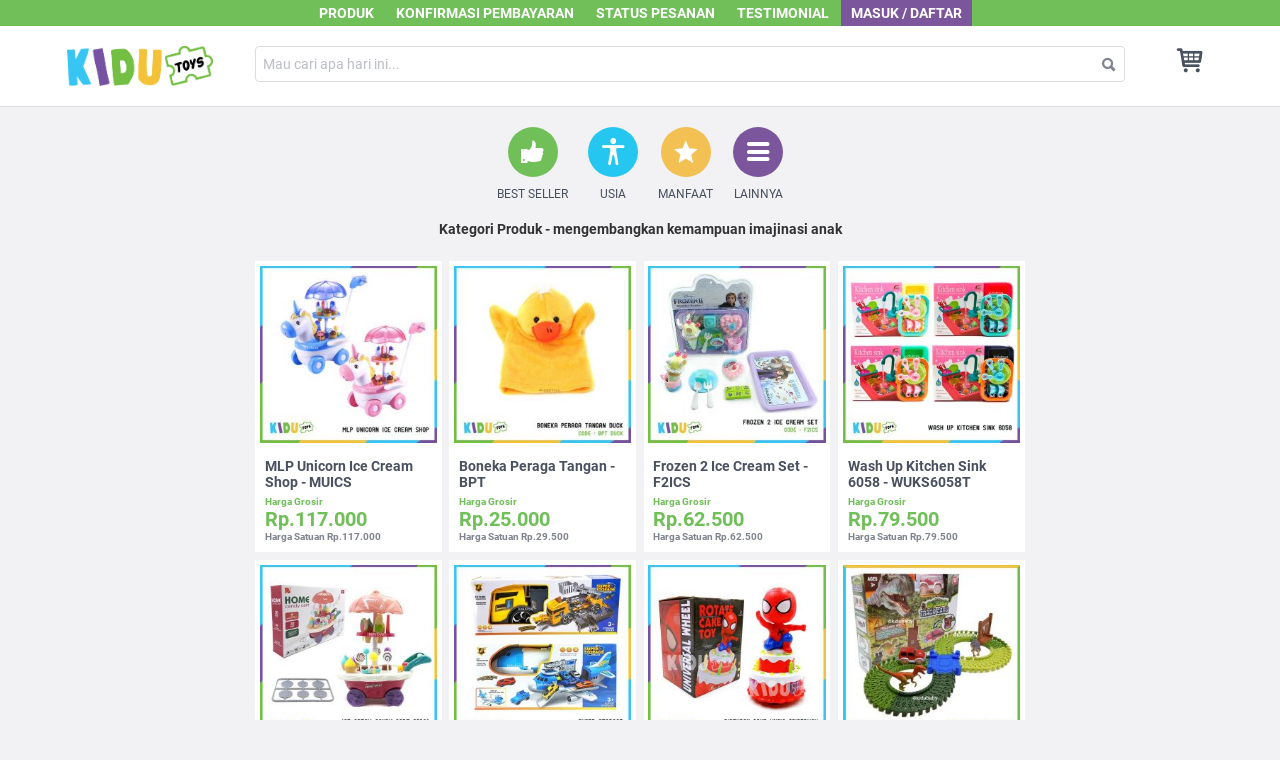

--- FILE ---
content_type: text/html; charset=UTF-8
request_url: https://www.kidutoys.com/product-category/mengembangkan_kemampuan_imajinasi_anak/
body_size: 9135
content:

<!DOCTYPE html>
<html>
<head>
    <meta charset="utf-8">
    <meta name="format-detection" content="telephone=no">
    <meta name="viewport" content="width=device-width, initial-scale=1.0, maximum-scale=1.0, user-scalable=no">

    <link rel="canonical" href="http://beta.kidu-tv.com/">

<link rel="shortcut icon" href="/img/favicon.ico">
<link rel="icon" type="image/png" sizes="32x32" href="/img/favicon32.png">
<link rel="icon" type="image/png" sizes="16x16" href="/img/favicon16.png">
<link rel="apple-touch-icon" sizes="180x180" href="/img/favicon180.png">
<meta name="theme-color" content="#ffffff">

<meta name="msapplication-TileColor" content="#ffffff">
<meta name="msapplication-TileImage" content="/img/favicon144.png">    
<meta name="frontEndBaseUrl" content="">
<meta name="currentPage" content="mengembangkan kemampuan imajinasi anak">

<meta property="og:title" content="Kidu Toys" />
<meta property="og:description" content="Kidu Toys merupakan perusahaan mainan ONLINE yang berfokus pada edukasi anak usia dini. Kami percaya bermain adalah hal yang menyenangkan dan bisa dipadukan dengan manfaat belajar." />
<meta property="og:url" content="https://www.kidutoys.com/" />
<meta property="og:locale" content="id_ID" />
<meta property="og:image" content="https://www.kidutoys.com/images/logo/kidu_fb.png" />
<meta property="og:type" content="website" />
<meta property="og:site_name" content="Kidu Toys" />

<meta name="description" value="KiduToys.com menyediakan berbagai mainan edukasi untuk anak usia 3 bulan hingga 8 tahun dengan kualitas yang baik dan harga terjangkau">
<meta name="keyword" value="toko mainan, mainan edukasi, mainan belajar, mainan berhitung, mainan menyusun, balok permainan, susun balok, puzzle edukasi, susun balok, toko mainan edukasi">
<meta name="facebook-domain-verification" content="yuvc00e6fhns2ipmndrlnrrriaq51c" />
    <meta name="csrf-param" content="_kiduapp">
    <meta name="csrf-token" content="QTJZcWtMMDgGew4GP34JfjFqCAYaKVdnAB8dRxE/CW4AVzQbCTRYQQ==">
    <meta name="csrf-visitor">

    <title>mengembangkan kemampuan imajinasi anak | TOKO MAINAN | MAINAN ANAK EDUKASI | MAINAN ANAK ONLINE | MAINAN ANAK | MAINAN BAYI</title>

    <meta name="description" value="KiduToys.com menyediakan berbagai mainan edukasi untuk anak usia 3 bulan hingga 8 tahun dengan kualitas yang baik dan harga terjangkau">
<meta name="keyword" value="toko mainan, mainan edukasi, mainan belajar, mainan berhitung, mainan menyusun, balok permainan, susun balok, puzzle edukasi, susun balok, toko mainan edukasi">
<link href="/assets/skillwood-app/css/skillwood.all.min.css" rel="stylesheet"></head>

<body>


<div id="pagePreloader" class="eg-preloader">
    <div class="eg-preloader-wrapper">
        <div class="cssload-dots">
            <div class="cssload-dot"></div>
            <div class="cssload-dot"></div>
            <div class="cssload-dot"></div>
            <div class="cssload-dot"></div>
            <div class="cssload-dot"></div>
        </div>
    </div>
</div>
<div id="app" class="eg-page">

    
<section class="jg-inblock eg-osection eg-logo-section-sm visible-xs visible-sm">
    <div class="eg-isection">
        <a href="/">
            <img data-src="/assets/skillwood/img/logo.png" height="25">
        </a>
    </div>
</section>

<section class="jg-inblock eg-osection eg-search-section-sm visible-xs visible-sm eg-theme-header">
    <div class="eg-isection">
        <div class="col-xs-2 eg-pad-zero">
            <button id="menu-drawer-toggle" type="button" class="ivu-btn ivu-btn-text ivu-btn-icon-only" style="font-size: 3rem; padding: 0px 5px; line-height: 1rem;">
                <i class="ivu-icon ivu-icon-android-menu"></i>
            </button>
        </div>
        <div class="col-xs-8 eg-pad-zero">
            <i-input v-model="searchForm.searchFor" icon="search" @on-enter="doSearch" placeholder="Mau cari apa hari ini..." size="large" ref="searchInput"></i-input>
            <form method="get" action="https://kidutoys.com/shop/" ref="searchForm">
                <input type="hidden" name="search" :value="searchForm.searchFor">
            </form>
        </div>
        <div class="col-xs-2 eg-pad-zero">
            <badge :count="cart.qty" ref="cartCounter">
                <i-button type="text" style="font-size: 3rem; padding: 0 5px; line-height: 1rem" @click="toLink($event, '/cart/')">
                    <i class="egf egf-cart"></i>
                </i-button>
            </badge>
        </div>
    </div>
</section>


<section class="jg-inblock eg-osection eg-nav-section hidden-xs hidden-sm">
    <div class="eg-isection jg-inblock">
        <a class="eg-nav-btn" href="/shop/">PRODUK</a>
        <a class="eg-nav-btn" href="/konfirmasi-pembayaran/">KONFIRMASI PEMBAYARAN</a>
        <a class="eg-nav-btn" href="/cek-order/">STATUS PESANAN</a>
        <a class="eg-nav-btn" href="#testimonyCarousel">TESTIMONIAL</a>
<!--        <a class="eg-nav-btn" href="https://kb.kidutoys.com/index.php/hubungi-kami/">HUBUNGI KAMI</a>-->
        <a class="eg-nav-log-btn" href="/signup/">MASUK / DAFTAR</a>
    </div>
</section>

<section class="jg-inblock eg-osection eg-search-section hidden-xs hidden-sm eg-theme-header">
    <div class="eg-isection">
        <div class="col-md-3 col-lg-2">
            <a href="/">
                <img data-src="/assets/skillwood/img/logo.png" height="40">
            </a>
        </div>
        <div class="col-md-8 col-lg-9 col-pad">
            <i-input v-model="searchForm.searchFor" icon="search" @on-enter="doSearch" placeholder="Mau cari apa hari ini..." size="large" ref="searchInput"></i-input>
        </div>
        <div class="col-md-1 col-lg-1">
            <badge :count="cart.qty">
                <i-button type="text" style="font-size: 3rem; padding: 0 5px; line-height: 1rem" @click="toLink($event, '/cart/')">
                    <i class="egf egf-cart"></i>
                </i-button>
            </badge>
        </div>
    </div>
</section>
    <section class="jg-inblock eg-osection">
        <div class="eg-isection">
            
<div class="eg-mgn-b-20"></div>


<div class="row eg-mgn-b-20">
    <div class="jg-inblock col-xs-12 col-md-6 col-md-offset-3 col-lg-8 col-lg-offset-2">
        <a id="category-drawer-best-seller" class="eg-category">
            <div class="eg-category-visual">
                <div class="eg-category-circle eg-bg-b-gn jg-con-vbox">
                    <span class="eg-ty-ju"><i class="ivu-icon ivu-icon-thumbsup"></i></span>
                </div>
            </div>
            <div class="eg-category-label">Best Seller</div>
        </a>
        <a id="category-drawer-usia" class="eg-category">
            <div class="eg-category-visual">
                <div class="eg-category-circle eg-bg-b-bl jg-con-vbox">
                    <span class="eg-ty-ju"><i class="ivu-icon ivu-icon-ios-body"></i></span>
                </div>
            </div>
            <div class="eg-category-label">USIA</div>
        </a>
        <a id="category-drawer-manfaat" class="eg-category">
            <div class="eg-category-visual">
                <div class="eg-category-circle eg-bg-b-or jg-con-vbox">
                    <span class="eg-ty-ju"><i class="ivu-icon ivu-icon-android-star"></i></span>
                </div>
            </div>
            <div class="eg-category-label">MANFAAT</div>
        </a>
        <a id="category-drawer-toggle" class="eg-category">
            <div class="eg-category-visual">
                <div class="eg-category-circle eg-bg-b-pp jg-con-vbox">
                    <span class="eg-ty-ju"><i class="ivu-icon ivu-icon-navicon-round"></i></span>
                </div>
            </div>
            <div class="eg-category-label">LAINNYA</div>
        </a>
    </div>
</div>
<div class="row eg-mgn-b-20">
    <div class="col-xs-12 col-md-6 col-md-offset-3 col-lg-8 col-lg-offset-2 col-pad">
        <div id="pageTitle" class="eg-page-title-segment" style="background-color: transparent; border: none; padding: 0">
            <span class="eg-ty-reg"><b>Kategori Produk - mengembangkan kemampuan imajinasi anak</b></span>
        </div>
    </div>
</div>
<div class="row eg-mgn-b-20" style="display: none">
    <div class="col-xs-12 col-md-6 col-md-offset-3 col-lg-8 col-lg-offset-2 eg-sorter-segment col-pad">
        <div class="col-xs-12 jg-con-vbox">
            <div>
                <i-select v-model="sorter.data.page" placeholder="Per Halaman" ref="productPageSize" size="large">
                    <i-option v-for="item in sorter.dataSource.page" :value="item.key" :key="item.key">{{ item.value }}</i-option>
                </i-select>
            </div>
            <div style="margin: 0 0 0 10px">
                <i-select v-model="sorter.data.flow" placeholder="Arah" ref="productSortFlow" size="large">
                    <i-option v-for="item in sorter.dataSource.flow" :value="item.key" :key="item.key">{{ item.value }}</i-option>
                </i-select>
            </div>
        </div>
    </div>
</div>
<div class="row eg-mgn-b-20">
    <div class="col-xs-12 col-md-6 col-md-offset-3 col-lg-8 col-lg-offset-2 eg-txt-left col-pad">
        <div class="eg-gprds jg-inblock eg-mgn-b-20">
                        <div class="eg-gprdl">
                <a href="/product/mlp-unicorn-ice-cream-shop/" class="eg-gprd">
                    <div class="eg-mgn-b-10">
                        <div class="jg-ar jg-ar-box">
                            <div class="jg-ar-placeholder jg-placeholder-shimmer">
                                <img class="jg-fluidW"
                                     alt="MLP Unicorn Ice Cream Shop - MUICS"
                                     data-src="/uploads/products/S9bK6I1I-MLP-Unicorn-ice-cream-shop_thumb.png"/>
                            </div>
                        </div>
                    </div>
                    <div class="eg-price-area">
                        <div class="eg-ty-reg jg-multiline jg-multiline-2l eg-mgn-b-5">
                            <span><b>MLP Unicorn Ice Cream Shop - MUICS</b></span>
                        </div>
                        <div class="eg-liner">
                            <span class="eg-ty-xsm eg-clr-b-gn"><b>Harga Grosir</b></span>
                        </div>
                        <div class="eg-liner">
                            <span class="eg-ty-xlg eg-clr-b-gn"><b>Rp.117.000</b></span>
                        </div>
                        <div class="eg-liner">
                            <span class="eg-ty-xsm eg-clr-sub"><b>Harga Satuan Rp.117.000</b></span>
                        </div>
                    </div>
                </a>
            </div>
                    <div class="eg-gprdl">
                <a href="/product/boneka-peraga-tangan/" class="eg-gprd">
                    <div class="eg-mgn-b-10">
                        <div class="jg-ar jg-ar-box">
                            <div class="jg-ar-placeholder jg-placeholder-shimmer">
                                <img class="jg-fluidW"
                                     alt="Boneka Peraga Tangan - BPT"
                                     data-src="/uploads/products/fpPjmilD-BPT-DUCK_thumb.jpg"/>
                            </div>
                        </div>
                    </div>
                    <div class="eg-price-area">
                        <div class="eg-ty-reg jg-multiline jg-multiline-2l eg-mgn-b-5">
                            <span><b>Boneka Peraga Tangan - BPT</b></span>
                        </div>
                        <div class="eg-liner">
                            <span class="eg-ty-xsm eg-clr-b-gn"><b>Harga Grosir</b></span>
                        </div>
                        <div class="eg-liner">
                            <span class="eg-ty-xlg eg-clr-b-gn"><b>Rp.25.000</b></span>
                        </div>
                        <div class="eg-liner">
                            <span class="eg-ty-xsm eg-clr-sub"><b>Harga Satuan Rp.29.500</b></span>
                        </div>
                    </div>
                </a>
            </div>
                    <div class="eg-gprdl">
                <a href="/product/frozen-2-ice-cream-set/" class="eg-gprd">
                    <div class="eg-mgn-b-10">
                        <div class="jg-ar jg-ar-box">
                            <div class="jg-ar-placeholder jg-placeholder-shimmer">
                                <img class="jg-fluidW"
                                     alt="Frozen 2 Ice Cream Set - F2ICS"
                                     data-src="/uploads/products/oayozBZP-F2ICS_thumb.png"/>
                            </div>
                        </div>
                    </div>
                    <div class="eg-price-area">
                        <div class="eg-ty-reg jg-multiline jg-multiline-2l eg-mgn-b-5">
                            <span><b>Frozen 2 Ice Cream Set - F2ICS</b></span>
                        </div>
                        <div class="eg-liner">
                            <span class="eg-ty-xsm eg-clr-b-gn"><b>Harga Grosir</b></span>
                        </div>
                        <div class="eg-liner">
                            <span class="eg-ty-xlg eg-clr-b-gn"><b>Rp.62.500</b></span>
                        </div>
                        <div class="eg-liner">
                            <span class="eg-ty-xsm eg-clr-sub"><b>Harga Satuan Rp.62.500</b></span>
                        </div>
                    </div>
                </a>
            </div>
                    <div class="eg-gprdl">
                <a href="/product/wash-up-kitchen-sink-6058/" class="eg-gprd">
                    <div class="eg-mgn-b-10">
                        <div class="jg-ar jg-ar-box">
                            <div class="jg-ar-placeholder jg-placeholder-shimmer">
                                <img class="jg-fluidW"
                                     alt="Wash Up Kitchen Sink 6058 - WUKS6058T "
                                     data-src="/uploads/products/GyGWWHle-Wash-Up-Kitchen-Sink-6058_thumb.png"/>
                            </div>
                        </div>
                    </div>
                    <div class="eg-price-area">
                        <div class="eg-ty-reg jg-multiline jg-multiline-2l eg-mgn-b-5">
                            <span><b>Wash Up Kitchen Sink 6058 - WUKS6058T </b></span>
                        </div>
                        <div class="eg-liner">
                            <span class="eg-ty-xsm eg-clr-b-gn"><b>Harga Grosir</b></span>
                        </div>
                        <div class="eg-liner">
                            <span class="eg-ty-xlg eg-clr-b-gn"><b>Rp.79.500</b></span>
                        </div>
                        <div class="eg-liner">
                            <span class="eg-ty-xsm eg-clr-sub"><b>Harga Satuan Rp.79.500</b></span>
                        </div>
                    </div>
                </a>
            </div>
                    <div class="eg-gprdl">
                <a href="/product/ice-cream-candy-cart-66891/" class="eg-gprd">
                    <div class="eg-mgn-b-10">
                        <div class="jg-ar jg-ar-box">
                            <div class="jg-ar-placeholder jg-placeholder-shimmer">
                                <img class="jg-fluidW"
                                     alt="Ice Cream Candy Cart 66891 - ICCC66891"
                                     data-src="/uploads/products/wfIy6FA--ICCC66891_thumb.png"/>
                            </div>
                        </div>
                    </div>
                    <div class="eg-price-area">
                        <div class="eg-ty-reg jg-multiline jg-multiline-2l eg-mgn-b-5">
                            <span><b>Ice Cream Candy Cart 66891 - ICCC66891</b></span>
                        </div>
                        <div class="eg-liner">
                            <span class="eg-ty-xsm eg-clr-b-gn"><b>Harga Grosir</b></span>
                        </div>
                        <div class="eg-liner">
                            <span class="eg-ty-xlg eg-clr-b-gn"><b>Rp.77.500</b></span>
                        </div>
                        <div class="eg-liner">
                            <span class="eg-ty-xsm eg-clr-sub"><b>Harga Satuan Rp.77.500</b></span>
                        </div>
                    </div>
                </a>
            </div>
                    <div class="eg-gprdl">
                <a href="/product/super-storage-air-craft/" class="eg-gprd">
                    <div class="eg-mgn-b-10">
                        <div class="jg-ar jg-ar-box">
                            <div class="jg-ar-placeholder jg-placeholder-shimmer">
                                <img class="jg-fluidW"
                                     alt="Super Storage - SS"
                                     data-src="/uploads/products/qVrLlw8k-Super-Storage_thumb.png"/>
                            </div>
                        </div>
                    </div>
                    <div class="eg-price-area">
                        <div class="eg-ty-reg jg-multiline jg-multiline-2l eg-mgn-b-5">
                            <span><b>Super Storage - SS</b></span>
                        </div>
                        <div class="eg-liner">
                            <span class="eg-ty-xsm eg-clr-b-gn"><b>Harga Grosir</b></span>
                        </div>
                        <div class="eg-liner">
                            <span class="eg-ty-xlg eg-clr-b-gn"><b>Rp.138.500</b></span>
                        </div>
                        <div class="eg-liner">
                            <span class="eg-ty-xsm eg-clr-sub"><b>Harga Satuan Rp.138.500</b></span>
                        </div>
                    </div>
                </a>
            </div>
                    <div class="eg-gprdl">
                <a href="/product/birthday-cake-music-spiderman/" class="eg-gprd">
                    <div class="eg-mgn-b-10">
                        <div class="jg-ar jg-ar-box">
                            <div class="jg-ar-placeholder jg-placeholder-shimmer">
                                <img class="jg-fluidW"
                                     alt="Birthday Cake Music Spiderman - BCMS"
                                     data-src="/uploads/products/wrbREBTj-BCMS-1_thumb.png"/>
                            </div>
                        </div>
                    </div>
                    <div class="eg-price-area">
                        <div class="eg-ty-reg jg-multiline jg-multiline-2l eg-mgn-b-5">
                            <span><b>Birthday Cake Music Spiderman - BCMS</b></span>
                        </div>
                        <div class="eg-liner">
                            <span class="eg-ty-xsm eg-clr-b-gn"><b>Harga Grosir</b></span>
                        </div>
                        <div class="eg-liner">
                            <span class="eg-ty-xlg eg-clr-b-gn"><b>Rp.69.500</b></span>
                        </div>
                        <div class="eg-liner">
                            <span class="eg-ty-xsm eg-clr-sub"><b>Harga Satuan Rp.69.500</b></span>
                        </div>
                    </div>
                </a>
            </div>
                    <div class="eg-gprdl">
                <a href="/product/dinosaur-track-cars/" class="eg-gprd">
                    <div class="eg-mgn-b-10">
                        <div class="jg-ar jg-ar-box">
                            <div class="jg-ar-placeholder jg-placeholder-shimmer">
                                <img class="jg-fluidW"
                                     alt="Dinosaur Track Cars - DTC"
                                     data-src="/uploads/products/UYdZS6ev-DTC_3_thumb.jpg"/>
                            </div>
                        </div>
                    </div>
                    <div class="eg-price-area">
                        <div class="eg-ty-reg jg-multiline jg-multiline-2l eg-mgn-b-5">
                            <span><b>Dinosaur Track Cars - DTC</b></span>
                        </div>
                        <div class="eg-liner">
                            <span class="eg-ty-xsm eg-clr-b-gn"><b>Harga Grosir</b></span>
                        </div>
                        <div class="eg-liner">
                            <span class="eg-ty-xlg eg-clr-b-gn"><b>Rp.124.500</b></span>
                        </div>
                        <div class="eg-liner">
                            <span class="eg-ty-xsm eg-clr-sub"><b>Harga Satuan Rp.124.500</b></span>
                        </div>
                    </div>
                </a>
            </div>
                    <div class="eg-gprdl">
                <a href="/product/magnetic-book-puzzle/" class="eg-gprd">
                    <div class="eg-mgn-b-10">
                        <div class="jg-ar jg-ar-box">
                            <div class="jg-ar-placeholder jg-placeholder-shimmer">
                                <img class="jg-fluidW"
                                     alt="Magnetic Book Puzzle - Magnetic Book Puzzle"
                                     data-src="/uploads/products/Ntv7ocC3-MBPA_ALL_copy_thumb.jpg"/>
                            </div>
                        </div>
                    </div>
                    <div class="eg-price-area">
                        <div class="eg-ty-reg jg-multiline jg-multiline-2l eg-mgn-b-5">
                            <span><b>Magnetic Book Puzzle - Magnetic Book Puzzle</b></span>
                        </div>
                        <div class="eg-liner">
                            <span class="eg-ty-xsm eg-clr-b-gn"><b>Harga Grosir</b></span>
                        </div>
                        <div class="eg-liner">
                            <span class="eg-ty-xlg eg-clr-b-gn"><b>Rp.37.500</b></span>
                        </div>
                        <div class="eg-liner">
                            <span class="eg-ty-xsm eg-clr-sub"><b>Harga Satuan Rp.37.500</b></span>
                        </div>
                    </div>
                </a>
            </div>
                    <div class="eg-gprdl">
                <a href="/product/barbeque-set-50a/" class="eg-gprd">
                    <div class="eg-mgn-b-10">
                        <div class="jg-ar jg-ar-box">
                            <div class="jg-ar-placeholder jg-placeholder-shimmer">
                                <img class="jg-fluidW"
                                     alt="Barbeque Set 50A - BS50A"
                                     data-src="/uploads/products/jmiYgLmA-BS50A_3_copy_thumb.jpg"/>
                            </div>
                        </div>
                    </div>
                    <div class="eg-price-area">
                        <div class="eg-ty-reg jg-multiline jg-multiline-2l eg-mgn-b-5">
                            <span><b>Barbeque Set 50A - BS50A</b></span>
                        </div>
                        <div class="eg-liner">
                            <span class="eg-ty-xsm eg-clr-b-gn"><b>Harga Grosir</b></span>
                        </div>
                        <div class="eg-liner">
                            <span class="eg-ty-xlg eg-clr-b-gn"><b>Rp.338.500</b></span>
                        </div>
                        <div class="eg-liner">
                            <span class="eg-ty-xsm eg-clr-sub"><b>Harga Satuan Rp.338.500</b></span>
                        </div>
                    </div>
                </a>
            </div>
                    <div class="eg-gprdl">
                <a href="/product/air-craft-storage-plane/" class="eg-gprd">
                    <div class="eg-mgn-b-10">
                        <div class="jg-ar jg-ar-box">
                            <div class="jg-ar-placeholder jg-placeholder-shimmer">
                                <img class="jg-fluidW"
                                     alt="Air Craft Storage Plane - ACSP"
                                     data-src="/uploads/products/9chHj7u0-ACSPB_ALL_copy_thumb.jpg"/>
                            </div>
                        </div>
                    </div>
                    <div class="eg-price-area">
                        <div class="eg-ty-reg jg-multiline jg-multiline-2l eg-mgn-b-5">
                            <span><b>Air Craft Storage Plane - ACSP</b></span>
                        </div>
                        <div class="eg-liner">
                            <span class="eg-ty-xsm eg-clr-b-gn"><b>Harga Grosir</b></span>
                        </div>
                        <div class="eg-liner">
                            <span class="eg-ty-xlg eg-clr-b-gn"><b>Rp.79.900</b></span>
                        </div>
                        <div class="eg-liner">
                            <span class="eg-ty-xsm eg-clr-sub"><b>Harga Satuan Rp.79.900</b></span>
                        </div>
                    </div>
                </a>
            </div>
                    <div class="eg-gprdl">
                <a href="/product/mainan-anak-dinosaurus-hola-toy-dinosaurus-corythosaurus-blue-dino-berjalan-mainan-dino-kidu-toys/" class="eg-gprd">
                    <div class="eg-mgn-b-10">
                        <div class="jg-ar jg-ar-box">
                            <div class="jg-ar-placeholder jg-placeholder-shimmer">
                                <img class="jg-fluidW"
                                     alt="Mainan Anak Dinosaurus Hola Toy Dinosaurus Corythosaurus Blue Dino Berjalan Mainan Dino Kidu Toys - HTDB"
                                     data-src="/uploads/products/KicKJTpR-HTDB_2_copy_thumb.jpg"/>
                            </div>
                        </div>
                    </div>
                    <div class="eg-price-area">
                        <div class="eg-ty-reg jg-multiline jg-multiline-2l eg-mgn-b-5">
                            <span><b>Mainan Anak Dinosaurus Hola Toy Dinosaurus Corythosaurus Blue Dino Berjalan Mainan Dino Kidu Toys - HTDB</b></span>
                        </div>
                        <div class="eg-liner">
                            <span class="eg-ty-xsm eg-clr-b-gn"><b>Harga Grosir</b></span>
                        </div>
                        <div class="eg-liner">
                            <span class="eg-ty-xlg eg-clr-b-gn"><b>Rp.167.500</b></span>
                        </div>
                        <div class="eg-liner">
                            <span class="eg-ty-xsm eg-clr-sub"><b>Harga Satuan Rp.167.500</b></span>
                        </div>
                    </div>
                </a>
            </div>
            </div>

<div class="jg-inblock eg-txt-center">
    <div>
        <Page class="eg-ty-reg" :current="1" :page-size="12" :total="15" simple ref="productGridPage"></Page>
    </div>
</div>    </div>
</div>        </div>
    </section>

    
<section class="jg-inblock eg-osection eg-about-section">
    <div class="eg-isection ">

        <div class="row eg-mgn-zero">
            <div class="col-xs-12 col-sm-8 col-sm-offset-2 col-md-6 col-md-offset-3 col-lg-6 col-lg-offset-3">
                <h1>TENTANG KIDU TOYS</h1>
            </div>
            <div class="col-xs-12 col-sm-8 col-sm-offset-2 col-md-6 col-md-offset-3 col-lg-6 col-lg-offset-3 eg-mgn-b-20">
                <a href="/">
                    <img data-src="/assets/skillwood/img/logo.png" height="50">
                </a>
            </div>
            <div class="col-xs-12 col-sm-8 col-sm-offset-2 col-md-6 col-md-offset-3 col-lg-6 col-lg-offset-3 eg-mgn-b-40 col-pad">
                <p class="eg-tpo-paragraph">Kidu Toys merupakan perusahaan mainan ONLINE yang berfokus pada edukasi anak usia dini. Kami percaya bermain adalah hal yang menyenangkan dan bisa dipadukan dengan manfaat belajar.</p>
                <br/>
                <p class="eg-tpo-paragraph">Dibangun pada Maret 2014 oleh seorang pemuda berusia 23 tahun bernama Juni Anton, S.Psi.</p>
            </div>
            <div class="col-xs-12 col-sm-10 col-sm-offset-1 col-md-8 col-md-offset-2 col-lg-8 col-lg-offset-2 col-pad">
                <hr class="eg-kidu-separator"/>
            </div>
            <div class="col-xs-12 col-sm-8 col-sm-offset-2 col-md-6 col-md-offset-3 col-lg-6 col-lg-offset-3">
                <h1>TESTIMONI</h1>
            </div>
            <div class="col-xs-12 col-sm-10 col-sm-offset-1 col-md-8 col-md-offset-2 col-lg-8 col-lg-offset-2 eg-mgn-b-40 col-pad">
                <div id="testimonyCarousel">
                    <div class="eg-pad-rl5">
                        <div class="jg-ar jg-ar-box">
                            <div class="jg-ar-placeholder jg-placeholder-shimmer">
                                <img data-src="/img/testimonial-1.jpg" class="jg-fluidW" alt="Testimoni">
                            </div>
                        </div>
                    </div>
                    <div class="eg-pad-rl5">
                        <div class="jg-ar jg-ar-box">
                            <div class="jg-ar-placeholder jg-placeholder-shimmer">
                                <img data-src="/img/testimonial-2.jpg" class="jg-fluidW" alt="Testimoni">
                            </div>
                        </div>
                    </div>
                    <div class="eg-pad-rl5">
                        <div class="jg-ar jg-ar-box">
                            <div class="jg-ar-placeholder jg-placeholder-shimmer">
                                <img data-src="/img/testimonial-3.jpg" class="jg-fluidW" alt="Testimoni">
                            </div>
                        </div>
                    </div>
                    <div class="eg-pad-rl5">
                        <div class="jg-ar jg-ar-box">
                            <div class="jg-ar-placeholder jg-placeholder-shimmer">
                                <img data-src="/img/testimonial-4.jpg" class="jg-fluidW" alt="Testimoni">
                            </div>
                        </div>
                    </div>
                    <div class="eg-pad-rl5">
                        <div class="jg-ar jg-ar-box">
                            <div class="jg-ar-placeholder jg-placeholder-shimmer">
                                <img data-src="/img/testimonial-5.jpg" class="jg-fluidW" alt="Testimoni">
                            </div>
                        </div>
                    </div>
                    <div class="eg-pad-rl5">
                        <div class="jg-ar jg-ar-box">
                            <div class="jg-ar-placeholder jg-placeholder-shimmer">
                                <img data-src="/img/testimonial-6.jpg" class="jg-fluidW" alt="Testimoni">
                            </div>
                        </div>
                    </div>
                    <div class="eg-pad-rl5">
                        <div class="jg-ar jg-ar-box">
                            <div class="jg-ar-placeholder jg-placeholder-shimmer">
                                <img data-src="/img/testimonial-7.jpg" class="jg-fluidW" alt="Testimoni">
                            </div>
                        </div>
                    </div>
                    <div class="eg-pad-rl5">
                        <div class="jg-ar jg-ar-box">
                            <div class="jg-ar-placeholder jg-placeholder-shimmer">
                                <img data-src="/img/testimonial-8.jpg" class="jg-fluidW" alt="Testimoni">
                            </div>
                        </div>
                    </div>
                    <div class="eg-pad-rl5">
                        <div class="jg-ar jg-ar-box">
                            <div class="jg-ar-placeholder jg-placeholder-shimmer">
                                <img data-src="/img/testimonial-9.jpg" class="jg-fluidW" alt="Testimoni">
                            </div>
                        </div>
                    </div>
                </div>
            </div>
        </div>

    </div>
</section>    <section class="jg-inblock eg-osection eg-support-section">
    <div class="eg-isection ">

        <div class="row">
            <div class="col-xs-12 col-sm-10 col-sm-offset-1 col-md-8 col-md-offset-2 col-lg-8 col-lg-offset-2 eg-txt-left col-pad">
                <div class="col-xs-12 col-sm-12 col-md-4 jg-con-vbox">
                    <img data-src="/assets/skillwood/img/support1.png" width="100">
                    <span class="eg-tpo-support1">Pengiriman Cepat</span>
                </div>
                <div class="col-xs-12 col-sm-12 col-md-4 jg-con-vbox">
                    <img data-src="/assets/skillwood/img/support2.png" width="100">
                    <span class="eg-tpo-support2">Transaksi Terpercaya</span>
                </div>
                <div class="col-xs-12 col-sm-12 col-md-4 jg-con-vbox">
                    <img data-src="/assets/skillwood/img/support3.png" width="100">
                    <span class="eg-tpo-support3">Transaksi Terpercaya</span>
                </div>
            </div>
        </div>

    </div>
</section>    
<section class="jg-inblock eg-osection eg-footer-section">
    <div class="eg-isection">
        <div class="row">
            <div class="col-xs-12 col-sm-10 col-sm-offset-1 col-md-8 col-md-offset-2 col-lg-8 col-lg-offset-2 eg-txt-left col-pad">
                <div class="col-xs-12 col-sm-12 col-md-6 col-lg-6">
                    <div style="text-align: center">
                        <div style="display: inline-block; width: 100%">
                                                    </div>
                    </div>
                </div>
                <div class="col-xs-12 col-sm-12 col-md-3 col-lg-3 eg-footer-block">
                    <span>Pembeli</span>
                    <a href="/how-to-buy/">Cara Belanja</a>
                    <a href="/site/shop-with-us/">7 Alasan Belanja</a>
                    <a href="/extra/faq/">Tanya-Jawab</a>
                    <a href="/contact-us/">Hubungi Kami</a>
                </div>
                <div class="col-xs-12 col-sm-12 col-md-3 col-lg-3 eg-footer-block">
                    <span>Pesanan</span>
                    <a href="/konfirmasi-pembayaran/">Konfirmasi Pembayaran</a>
                    <a href="/cek-order/">Status Pesanan</a>
                </div>
            </div>
        </div>
    </div>
</section>    <section class="jg-inblock eg-osection eg-copyright-section">
    <div class="eg-isection">
        <span class="eg-ty-md eg-clr-b-wh">2018 KIDU TOYS, ALL RIGHTS RESERVED.</span>
    </div>
</section>
    <back-top bottom="25" right="100"></back-top>

    
<nav id="category-drawer" class="eg-ty-reg">
    <ul>
        
                                                <li data-mm-menu=""><a href="/product-category/"></a></li>
                            
        
                                                <li data-mm-menu=""><a href="/product-category/"></a></li>
                            
        
                                                <li data-mm-menu="0-promo-ultah-kidu"><a href="/product-category/0-promo-ultah-kidu/">0. PROMO ULTAH KIDU</a></li>
                            
        
                            
                                            <li data-mm-menu="1-best-seller"><a href="/product-category/1-best-seller/">1. Best Seller</a></li>
                    
                            
        
                            
                                            <li><span>2. Berdasarkan Usia</span>
                            <ul>
                                                                    <li data-mm-menu="0-1-tahun"><a href="/product-category/0-1-tahun/">Usia 0 - 1 tahun</a></li>
                                                                    <li data-mm-menu="1-3-tahun"><a href="/product-category/1-3-tahun/">Usia 1 - 3 Tahun</a></li>
                                                                    <li data-mm-menu="3-6-tahun"><a href="/product-category/3-6-tahun/">Usia 3 - 6 Tahun</a></li>
                                                                    <li data-mm-menu="6-9-tahun"><a href="/product-category/6-9-tahun/">Usia 6 - 9 Tahun</a></li>
                                                                    <li data-mm-menu="9-12-tahun"><a href="/product-category/9-12-tahun/">Usia 9 - 12 Tahun</a></li>
                                                            </ul>
                        </li>
                    
                            
        
                            
                                            <li><span>3. Berdasarkan Manfaat</span>
                            <ul>
                                                                    <li data-mm-menu="melatih-imajinasi"><a href="/product-category/melatih-imajinasi/">Melatih Imajinasi</a></li>
                                                                    <li data-mm-menu="melatih-ketangkasan"><a href="/product-category/melatih-ketangkasan/">Melatih Ketangkasan</a></li>
                                                                    <li data-mm-menu="melatih-konsentrasi"><a href="/product-category/melatih-konsentrasi/">Melatih Konsentrasi</a></li>
                                                                    <li data-mm-menu="melatih-motorik-halus"><a href="/product-category/melatih-motorik-halus/">Melatih Motorik Halus</a></li>
                                                                    <li data-mm-menu="melatih-motorik-kasar"><a href="/product-category/melatih-motorik-kasar/">Melatih Motorik Kasar</a></li>
                                                                    <li data-mm-menu="keterampilan-tangan"><a href="/product-category/keterampilan-tangan/">Keterampilan Tangan</a></li>
                                                                    <li data-mm-menu="mengembangkan-kreativitas"><a href="/product-category/mengembangkan-kreativitas/">Mengembangkan Kreativitas</a></li>
                                                                    <li data-mm-menu="mengembangkan-logika"><a href="/product-category/mengembangkan-logika/">Mengembangkan Logika</a></li>
                                                                    <li data-mm-menu="mengenal-anatomi-tubuh"><a href="/product-category/mengenal-anatomi-tubuh/">Mengenal Anatomi Tubuh</a></li>
                                                                    <li data-mm-menu="mengenal-angka"><a href="/product-category/mengenal-angka/">Mengenal Angka</a></li>
                                                                    <li data-mm-menu="mengenal-bentuk"><a href="/product-category/mengenal-bentuk/">Mengenal Bentuk</a></li>
                                                                    <li data-mm-menu="mengenal-buah"><a href="/product-category/mengenal-buah/">Mengenal Buah</a></li>
                                                                    <li data-mm-menu="mengenal-hewan"><a href="/product-category/mengenal-hewan/">Mengenal Hewan</a></li>
                                                                    <li data-mm-menu="mengenal-huruf"><a href="/product-category/mengenal-huruf/">Mengenal Huruf</a></li>
                                                                    <li data-mm-menu="mengenal-pola"><a href="/product-category/mengenal-pola/">Mengenal Pola</a></li>
                                                                    <li data-mm-menu="mengenal-sayuran"><a href="/product-category/mengenal-sayuran/">Mengenal Sayuran</a></li>
                                                                    <li data-mm-menu="mengenal-transportasi"><a href="/product-category/mengenal-transportasi/">Mengenal Transportasi</a></li>
                                                                    <li data-mm-menu="mengenal-warna"><a href="/product-category/mengenal-warna/">Mengenal Warna</a></li>
                                                                    <li data-mm-menu="sensitif-terhadap-suara"><a href="/product-category/sensitif-terhadap-suara/">Sensitif Terhadap Suara</a></li>
                                                                    <li data-mm-menu="mengenal-huruf-arab"><a href="/product-category/mengenal-huruf-arab/">Mengenal Huruf Arab</a></li>
                                                            </ul>
                        </li>
                    
                            
        
                                        
        
                            
                                            <li data-mm-menu="baby-rattles-parent"><a href="/product-category/baby-rattles-parent/">Baby Rattles</a></li>
                    
                            
        
                                        
        
                            
                                            <li data-mm-menu="baby-teether-parent"><a href="/product-category/baby-teether-parent/">Baby Teether</a></li>
                    
                            
        
                                        
        
                            
                                            <li data-mm-menu="balok-kayu-parent"><a href="/product-category/balok-kayu-parent/">Balok Kayu</a></li>
                    
                            
        
                                        
        
                            
                                            <li data-mm-menu="basic-shape-parent"><a href="/product-category/basic-shape-parent/">Basic Shape</a></li>
                    
                            
        
                                                <li data-mm-menu="belajar_26_doa_sehari_hari"><a href="/product-category/belajar_26_doa_sehari_hari/">belajar 26 doa sehari hari</a></li>
                            
        
                                                <li data-mm-menu="belajar_26_surat_dalam_al_quran"><a href="/product-category/belajar_26_surat_dalam_al_quran/">belajar 26 surat dalam Al Quran</a></li>
                            
        
                                                <li data-mm-menu="belajar_adzan"><a href="/product-category/belajar_adzan/">belajar adzan</a></li>
                            
        
                                                <li data-mm-menu="belajar_keseimbangan"><a href="/product-category/belajar_keseimbangan/">belajar keseimbangan</a></li>
                            
        
                                                <li data-mm-menu="belajar_lagu_islami_anak_anak"><a href="/product-category/belajar_lagu_islami_anak_anak/">belajar lagu islami anak anak</a></li>
                            
        
                                                <li data-mm-menu="belajar_main_basket"><a href="/product-category/belajar_main_basket/">belajar main basket</a></li>
                            
        
                                                <li data-mm-menu="belajar_membaca"><a href="/product-category/belajar_membaca/">belajar membaca</a></li>
                            
        
                                                <li data-mm-menu="belajar_menghitung"><a href="/product-category/belajar_menghitung/">belajar menghitung</a></li>
                            
        
                                                <li data-mm-menu="belajar_menulis"><a href="/product-category/belajar_menulis/">belajar menulis</a></li>
                            
        
                                                <li data-mm-menu="bermain_dokter_dokteran"><a href="/product-category/bermain_dokter_dokteran/">bermain dokter dokteran</a></li>
                            
        
                                                <li data-mm-menu="bermain_masakan"><a href="/product-category/bermain_masakan/">bermain masakan</a></li>
                            
        
                                                <li data-mm-menu="bermain_outdoor"><a href="/product-category/bermain_outdoor/">bermain outdoor</a></li>
                            
        
                                                <li data-mm-menu="bermain_pancingan"><a href="/product-category/bermain_pancingan/">bermain pancingan</a></li>
                            
        
                                        
        
                            
                                            <li data-mm-menu="bermain-peran-parent"><a href="/product-category/bermain-peran-parent/">Bermain Peran</a></li>
                    
                            
        
                                                <li data-mm-menu="bermain_salon_salonan"><a href="/product-category/bermain_salon_salonan/">bermain salon salonan</a></li>
                            
        
                                        
        
                                                <li data-mm-menu="bisa_main_di_dalam_atau_diluar_ruangan"><a href="/product-category/bisa_main_di_dalam_atau_diluar_ruangan/">bisa main di dalam atau diluar ruangan</a></li>
                            
        
                                                <li data-mm-menu="bisa_main_didalam_atau_diluar_ruangan"><a href="/product-category/bisa_main_didalam_atau_diluar_ruangan/">bisa main didalam atau diluar ruangan</a></li>
                            
        
                                                <li data-mm-menu="bisa_untuk_olahraga"><a href="/product-category/bisa_untuk_olahraga/">bisa untuk olahraga</a></li>
                            
        
                                        
        
                            
                                            <li data-mm-menu="boneka-parent"><a href="/product-category/boneka-parent/">Boneka</a></li>
                    
                            
        
                            
                                            <li><span>Bricks</span>
                            <ul>
                                                                    <li data-mm-menu="building-bricks"><a href="/product-category/building-bricks/">Building Bricks</a></li>
                                                                    <li data-mm-menu="mini-bricks"><a href="/product-category/mini-bricks/">Mini Bricks</a></li>
                                                                    <li data-mm-menu="mini-figures"><a href="/product-category/mini-figures/">Mini Figures</a></li>
                                                            </ul>
                        </li>
                    
                            
        
                                        
        
                                        
        
                            
                                            <li data-mm-menu="buku-anak-parent"><a href="/product-category/buku-anak-parent/">Buku Anak</a></li>
                    
                            
        
                                        
        
                            
                                            <li data-mm-menu="challenging-games-parent"><a href="/product-category/challenging-games-parent/">Challenging Games</a></li>
                    
                            
        
                                        
        
                            
                                            <li data-mm-menu="disney"><a href="/product-category/disney/">Disney</a></li>
                    
                            
        
                                        
        
                            
                                            <li data-mm-menu="doodles-parent"><a href="/product-category/doodles-parent/">Doodles</a></li>
                    
                            
        
                                        
        
                            
                                            <li data-mm-menu="fun-doh-parent"><a href="/product-category/fun-doh-parent/">Fun Doh</a></li>
                    
                            
        
                                                <li data-mm-menu="gerak_motorik"><a href="/product-category/gerak_motorik/">gerak motorik</a></li>
                            
        
                                                <li data-mm-menu="gerakan_motorik"><a href="/product-category/gerakan_motorik/">gerakan motorik</a></li>
                            
        
                                                <li data-mm-menu="huruf_hijaiyah"><a href="/product-category/huruf_hijaiyah/">Huruf Hijaiyah</a></li>
                            
        
                                                <li data-mm-menu="kemampuan_motorik_halus"><a href="/product-category/kemampuan_motorik_halus/">kemampuan motorik halus</a></li>
                            
        
                                        
        
                            
                                            <li data-mm-menu="kidu-baby-parent"><a href="/product-category/kidu-baby-parent/">Kidu Baby</a></li>
                    
                            
        
                                        
        
                                        
        
                            
                                            <li data-mm-menu="kubus-balok-parent"><a href="/product-category/kubus-balok-parent/">Kubus Balok</a></li>
                    
                            
        
                                                <li data-mm-menu="kursi_anak"><a href="/product-category/kursi_anak/">Kursi Anak</a></li>
                            
        
                                                <li data-mm-menu="main_bersih_bersih"><a href="/product-category/main_bersih_bersih/">main bersih bersih</a></li>
                            
        
                                                <li data-mm-menu="mainan_anak"><a href="/product-category/mainan_anak/">Mainan Anak</a></li>
                            
        
                                                <li data-mm-menu="mainan_ayunan"><a href="/product-category/mainan_ayunan/">Mainan Ayunan</a></li>
                            
        
                                        
        
                            
                                            <li data-mm-menu="mainan-berhitung-parent"><a href="/product-category/mainan-berhitung-parent/">Mainan Berhitung</a></li>
                    
                            
        
                                        
        
                            
                                            <li data-mm-menu="mainan-dokter-parent"><a href="/product-category/mainan-dokter-parent/">Mainan Dokter</a></li>
                    
                            
        
                                        
        
                            
                                            <li data-mm-menu="mainan-jahit-parent"><a href="/product-category/mainan-jahit-parent/">Mainan Jahit</a></li>
                    
                            
        
                                        
        
                            
                                            <li data-mm-menu="mainan-kereta-parent"><a href="/product-category/mainan-kereta-parent/">Mainan Kereta</a></li>
                    
                            
        
                                        
        
                            
                                            <li data-mm-menu="mainan-konsentrasi-parent"><a href="/product-category/mainan-konsentrasi-parent/">Mainan Konsentrasi</a></li>
                    
                            
        
                                                <li data-mm-menu="mainan_laptop"><a href="/product-category/mainan_laptop/">mainan laptop</a></li>
                            
        
                                        
        
                            
                                            <li data-mm-menu="mainan-magnet-parent"><a href="/product-category/mainan-magnet-parent/">Mainan Magnet</a></li>
                    
                            
        
                            
                                            <li data-mm-menu="mainan-masak-parent"><a href="/product-category/mainan-masak-parent/">Mainan Masak</a></li>
                    
                            
        
                                        
        
                                        
        
                            
                                            <li data-mm-menu="mainan-membaca-parent"><a href="/product-category/mainan-membaca-parent/">Mainan Membaca</a></li>
                    
                            
        
                                        
        
                            
                                            <li data-mm-menu="mainan-menara-parent"><a href="/product-category/mainan-menara-parent/">Mainan Menara</a></li>
                    
                            
        
                                        
        
                            
                                            <li data-mm-menu="mainan-menulis-parent"><a href="/product-category/mainan-menulis-parent/">Mainan Menulis</a></li>
                    
                            
        
                                                <li data-mm-menu="mainan_menyanyi"><a href="/product-category/mainan_menyanyi/">Mainan Menyanyi</a></li>
                            
        
                                        
        
                            
                                            <li data-mm-menu="mainan-miniatur-parent"><a href="/product-category/mainan-miniatur-parent/">Mainan Miniatur</a></li>
                    
                            
        
                                        
        
                            
                                            <li data-mm-menu="mainan-musik-parent"><a href="/product-category/mainan-musik-parent/">Mainan Musik</a></li>
                    
                            
        
                                        
        
                            
                                            <li data-mm-menu="mainan-palu-parent"><a href="/product-category/mainan-palu-parent/">Mainan Palu</a></li>
                    
                            
        
                                        
        
                            
                                            <li data-mm-menu="mainan-pasir-parent"><a href="/product-category/mainan-pasir-parent/">Mainan Pasir</a></li>
                    
                            
        
                                                <li data-mm-menu="mainan_prosotan"><a href="/product-category/mainan_prosotan/">Mainan Prosotan</a></li>
                            
        
                                        
        
                            
                                            <li data-mm-menu="mainan-ring-parent"><a href="/product-category/mainan-ring-parent/">Mainan Ring</a></li>
                    
                            
        
                                                <li data-mm-menu="mainan-tenda"><a href="/product-category/mainan-tenda/">Mainan Tenda</a></li>
                            
        
                                                <li data-mm-menu="mainan_wire"><a href="/product-category/mainan_wire/">mainan wire</a></li>
                            
        
                            
                                            <li><span>Maze</span>
                            <ul>
                                                                    <li data-mm-menu="maze-belajar"><a href="/product-category/maze-belajar/">Maze Belajar</a></li>
                                                                    <li data-mm-menu="maze-seri"><a href="/product-category/maze-seri/">Maze Seri</a></li>
                                                            </ul>
                        </li>
                    
                            
        
                                        
        
                                        
        
                                                <li data-mm-menu="meja_anak"><a href="/product-category/meja_anak/">Meja Anak</a></li>
                            
        
                                                <li data-mm-menu="melatih_fisik_anak"><a href="/product-category/melatih_fisik_anak/">melatih fisik anak</a></li>
                            
        
                                                <li data-mm-menu="melatih_gerak_motorik_halus"><a href="/product-category/melatih_gerak_motorik_halus/">melatih gerak motorik halus</a></li>
                            
        
                                                <li data-mm-menu="melatih_gerak_motorik_halus"><a href="/product-category/melatih_gerak_motorik_halus/">Melatih gerak motorik halus</a></li>
                            
        
                                                <li data-mm-menu="melatih_gerak_motorik_kasar"><a href="/product-category/melatih_gerak_motorik_kasar/">melatih gerak motorik kasar</a></li>
                            
        
                                                <li data-mm-menu="melatih_gerak_motorik_kasar"><a href="/product-category/melatih_gerak_motorik_kasar/">Melatih gerak motorik kasar</a></li>
                            
        
                                                <li data-mm-menu="melatih_gerakan_motorik_halus"><a href="/product-category/melatih_gerakan_motorik_halus/">Melatih gerakan motorik halus</a></li>
                            
        
                                        
        
                                                <li data-mm-menu="melatih_kesabaran"><a href="/product-category/melatih_kesabaran/">Melatih Kesabaran</a></li>
                            
        
                                        
        
                                        
        
                                                <li data-mm-menu="melatih_konsetrasi"><a href="/product-category/melatih_konsetrasi/">melatih konsetrasi</a></li>
                            
        
                                                <li data-mm-menu="melatih_kreativitas"><a href="/product-category/melatih_kreativitas/">melatih kreativitas</a></li>
                            
        
                                        
        
                                        
        
                                                <li data-mm-menu="meluncur"><a href="/product-category/meluncur/">meluncur</a></li>
                            
        
                                                <li data-mm-menu="menganal_warna"><a href="/product-category/menganal_warna/">menganal warna</a></li>
                            
        
                                                <li data-mm-menu="mengandung_unsur_musik"><a href="/product-category/mengandung_unsur_musik/">mengandung unsur musik</a></li>
                            
        
                                                <li data-mm-menu="mengeja_kata"><a href="/product-category/mengeja_kata/">Mengeja Kata</a></li>
                            
        
                                                <li data-mm-menu="mengembangkan_daya_ingat"><a href="/product-category/mengembangkan_daya_ingat/">Mengembangkan Daya Ingat</a></li>
                            
        
                                                <li data-mm-menu="mengembangkan_kemampuan_imajinasi_anak"><a href="/product-category/mengembangkan_kemampuan_imajinasi_anak/">mengembangkan kemampuan imajinasi anak</a></li>
                            
        
                                        
        
                                        
        
                                                <li data-mm-menu="mengembangkan_motorik_halus_anak"><a href="/product-category/mengembangkan_motorik_halus_anak/">Mengembangkan motorik halus anak</a></li>
                            
        
                                                <li data-mm-menu="mengembangkan_motorik_kasar"><a href="/product-category/mengembangkan_motorik_kasar/">mengembangkan motorik kasar</a></li>
                            
        
                                                <li data-mm-menu="mengembangkan_sensitivitas_terhadap_suara"><a href="/product-category/mengembangkan_sensitivitas_terhadap_suara/">mengembangkan sensitivitas terhadap suara</a></li>
                            
        
                                                <li data-mm-menu="mengenak_hewan"><a href="/product-category/mengenak_hewan/">mengenak hewan</a></li>
                            
        
                                                <li data-mm-menu="mengenal_alam_dan_kondisinya"><a href="/product-category/mengenal_alam_dan_kondisinya/">Mengenal Alam dan Kondisinya</a></li>
                            
        
                                                <li data-mm-menu="mengenal_alat_dokter"><a href="/product-category/mengenal_alat_dokter/">mengenal alat dokter</a></li>
                            
        
                                        
        
                                        
        
                                                <li data-mm-menu="mengenal_angka"><a href="/product-category/mengenal_angka/">mengenal angka</a></li>
                            
        
                                                <li data-mm-menu="mengenal_angka_bentuk"><a href="/product-category/mengenal_angka_bentuk/">mengenal angka bentuk</a></li>
                            
        
                                                <li data-mm-menu="mengenal_angka_dan_gambar"><a href="/product-category/mengenal_angka_dan_gambar/">mengenal angka dan gambar</a></li>
                            
        
                                        
        
                                                <li data-mm-menu="mengenal_bermacam_suara."><a href="/product-category/mengenal_bermacam_suara./">mengenal bermacam suara.</a></li>
                            
        
                                        
        
                                        
        
                                                <li data-mm-menu="mengenal_hewan"><a href="/product-category/mengenal_hewan/">mengenal hewan</a></li>
                            
        
                                                <li data-mm-menu="mengenal_hewan_laut"><a href="/product-category/mengenal_hewan_laut/">mengenal hewan laut</a></li>
                            
        
                                        
        
                                                <li data-mm-menu="mengenal_huruf"><a href="/product-category/mengenal_huruf/">mengenal huruf</a></li>
                            
        
                                        
        
                                                <li data-mm-menu="mengenal_huruf_besar"><a href="/product-category/mengenal_huruf_besar/">mengenal huruf besar</a></li>
                            
        
                                                <li data-mm-menu="mengenal_jam"><a href="/product-category/mengenal_jam/">mengenal jam</a></li>
                            
        
                                                <li data-mm-menu="mengenal_karakter"><a href="/product-category/mengenal_karakter/">Mengenal Karakter</a></li>
                            
        
                                                <li data-mm-menu="mengenal_konsep_sebat-akibat"><a href="/product-category/mengenal_konsep_sebat-akibat/">mengenal konsep sebat-akibat</a></li>
                            
        
                                                <li data-mm-menu="mengenal_lafadz_syahadat"><a href="/product-category/mengenal_lafadz_syahadat/">mengenal lafadz syahadat</a></li>
                            
        
                                                <li data-mm-menu="mengenal_musik"><a href="/product-category/mengenal_musik/">mengenal musik</a></li>
                            
        
                                                <li data-mm-menu="mengenal_operasi_hitung"><a href="/product-category/mengenal_operasi_hitung/">mengenal operasi hitung</a></li>
                            
        
                                                <li data-mm-menu="mengenal_pengelompokan"><a href="/product-category/mengenal_pengelompokan/">Mengenal Pengelompokan</a></li>
                            
        
                                                <li data-mm-menu="mengenal_persamaan_dan_perbedaan"><a href="/product-category/mengenal_persamaan_dan_perbedaan/">Mengenal Persamaan dan Perbedaan</a></li>
                            
        
                                        
        
                                        
        
                                        
        
                                        
        
                                                <li data-mm-menu="mengenal_warna"><a href="/product-category/mengenal_warna/">mengenal warna</a></li>
                            
        
                                                <li data-mm-menu="mengenal_warna-warni"><a href="/product-category/mengenal_warna-warni/">mengenal warna-warni</a></li>
                            
        
                                                <li data-mm-menu="meningkatkan_daya_ingat"><a href="/product-category/meningkatkan_daya_ingat/">Meningkatkan Daya Ingat</a></li>
                            
        
                                                <li data-mm-menu="meningkatkan_interaksi_ibu_dan_anak"><a href="/product-category/meningkatkan_interaksi_ibu_dan_anak/">meningkatkan interaksi ibu dan anak</a></li>
                            
        
                                                <li data-mm-menu="menyusun_huruf"><a href="/product-category/menyusun_huruf/">Menyusun Huruf</a></li>
                            
        
                                        
        
                                        
        
                                                <li data-mm-menu="mlatih_fisik_anak"><a href="/product-category/mlatih_fisik_anak/">mlatih fisik anak</a></li>
                            
        
                                                <li data-mm-menu="motorik_halus"><a href="/product-category/motorik_halus/">motorik halus</a></li>
                            
        
                            
                                            <li><span>Papan Tulis</span>
                            <ul>
                                                                    <li data-mm-menu="papan-tulis-ajaib"><a href="/product-category/papan-tulis-ajaib/">Papan Tulis Ajaib</a></li>
                                                                    <li data-mm-menu="papan-tulis-standar"><a href="/product-category/papan-tulis-standar/">Papan Tulis Standar</a></li>
                                                            </ul>
                        </li>
                    
                            
        
                                        
        
                                        
        
                            
                                            <li><span>Puzzle</span>
                            <ul>
                                                                    <li data-mm-menu="puzzle-peraga"><a href="/product-category/puzzle-peraga/">Puzzle Peraga</a></li>
                                                                    <li data-mm-menu="puzzle-3-dimensi"><a href="/product-category/puzzle-3-dimensi/">Puzzle 3 Dimensi</a></li>
                                                                    <li data-mm-menu="puzzle-edukasi"><a href="/product-category/puzzle-edukasi/">Puzzle Edukasi</a></li>
                                                                    <li data-mm-menu="puzzle-knob"><a href="/product-category/puzzle-knob/">Puzzle Knob</a></li>
                                                                    <li data-mm-menu="puzzle-mini"><a href="/product-category/puzzle-mini/">Puzzle Mini</a></li>
                                                                    <li data-mm-menu="puzzle-geometri"><a href="/product-category/puzzle-geometri/">Puzzle Geometri</a></li>
                                                                    <li data-mm-menu="puzzle-magnet"><a href="/product-category/puzzle-magnet/">Puzzle Magnet</a></li>
                                                            </ul>
                        </li>
                    
                            
        
                                        
        
                                        
        
                                        
        
                                        
        
                                        
        
                                        
        
                                        
        
                            
                                            <li><span>Ronce</span>
                            <ul>
                                                                    <li data-mm-menu="ronce-alphabet"><a href="/product-category/ronce-alphabet/">Ronce Alphabet</a></li>
                                                                    <li data-mm-menu="ronce-25"><a href="/product-category/ronce-25/">Ronce 25</a></li>
                                                                    <li data-mm-menu="ronce-150"><a href="/product-category/ronce-150/">Ronce 150</a></li>
                                                            </ul>
                        </li>
                    
                            
        
                                        
        
                                        
        
                                        
        
                                        
        
                            
                                            <li data-mm-menu="rumah-angka-parent"><a href="/product-category/rumah-angka-parent/">Rumah Angka</a></li>
                    
                            
        
                                                <li data-mm-menu="sarana_latihan_untuk_memanjat"><a href="/product-category/sarana_latihan_untuk_memanjat/">sarana latihan untuk memanjat</a></li>
                            
        
                                        
        
                                                <li data-mm-menu="sensitifitas_terhadap_suara"><a href="/product-category/sensitifitas_terhadap_suara/">sensitifitas terhadap suara</a></li>
                            
        
                                                <li data-mm-menu="sensitivitas_terhadap_suara"><a href="/product-category/sensitivitas_terhadap_suara/">sensitivitas terhadap suara</a></li>
                            
        
                                        
        
                            
                                            <li data-mm-menu="thinking-blocks-parent"><a href="/product-category/thinking-blocks-parent/">Thinking Blocks</a></li>
                    
                            
        
                                        
        
                            
                                            <li data-mm-menu="tool-toys-parent"><a href="/product-category/tool-toys-parent/">Tool Toys</a></li>
                    
                            
        
                                        
        
                                        
        
                                        
        
                                                <li data-mm-menu="usia_3_bulan_keatas"><a href="/product-category/usia_3_bulan_keatas/">usia 3 bulan keatas</a></li>
                            
        
                                        
        
                                        
        
                                        
        
                            
                                            <li data-mm-menu="wire-game-parent"><a href="/product-category/wire-game-parent/">Wire Game</a></li>
                    
                            
        
                                        
        
                            
                                            <li data-mm-menu="wooden-toys-parent"><a href="/product-category/wooden-toys-parent/">Wooden Toys</a></li>
                    
                            
            </ul>
</nav>    <nav id="menu-drawer" class="eg-ty-reg">
    <ul>
        <li><a href="/signup/">MASUK / DAFTAR</a></li>
        <li><a href="/">Home</a></li>
        <li><a href="/shop/">Produk</a></li>
        <li><a href="/how-to-buy/">Cara Belanja</a></li>
        <li><a href="/site/shop-with-us/">Alasan Belanja di Kidu</a></li>
        <li><a href="/konfirmasi-pembayaran/">Konfirmasi Pembayaran</a></li>
        <li><a href="/cek-order/">Status Pesanan</a></li>
        <li><a href="/contact-us/">Hubungi Kami</a></li>
    </ul>
</nav>

</div>

<!-- Facebook Pixel Code -->
<script>
  !function(f,b,e,v,n,t,s)
  {if(f.fbq)return;n=f.fbq=function(){n.callMethod?
  n.callMethod.apply(n,arguments):n.queue.push(arguments)};
  if(!f._fbq)f._fbq=n;n.push=n;n.loaded=!0;n.version='2.0';
  n.queue=[];t=b.createElement(e);t.async=!0;
  t.src=v;s=b.getElementsByTagName(e)[0];
  s.parentNode.insertBefore(t,s)}(window, document,'script',
  'https://connect.facebook.net/en_US/fbevents.js');
  fbq('init', '1014175312060155');
  fbq('track', 'PageView');
</script>
<!-- End Facebook Pixel Code --><script src="/assets/skillwood-app/js/category.index.js"></script>
<script type="text/javascript">/** Matikan biar tidak ganggu
(function(w,d,s,l,i){w[l]=w[l]||[];w[l].push({'gtm.start':
new Date().getTime(),event:'gtm.js'});var f=d.getElementsByTagName(s)[0],
j=d.createElement(s),dl=l!='dataLayer'?'&l='+l:'';j.async=true;j.src=
'https://www.googletagmanager.com/gtm.js?id='+i+dl;f.parentNode.insertBefore(j,f);
})(window,document,'script','dataLayer','GTM-56B8GJT');
****/

(function(i,s,o,g,r,a,m){i['GoogleAnalyticsObject']=r;i[r]=i[r]||function(){
  (i[r].q=i[r].q||[]).push(arguments)},i[r].l=1*new Date();a=s.createElement(o),
  m=s.getElementsByTagName(o)[0];a.async=1;a.src=g;m.parentNode.insertBefore(a,m)
  })(window,document,'script','https://www.google-analytics.com/analytics.js','ga');

  ga('create', 'UA-55483170-1', 'auto');
  ga('send', 'pageview');

var Tawk_API=Tawk_API||{}, Tawk_LoadStart=new Date();
(function(){
var s1=document.createElement("script"),s0=document.getElementsByTagName("script")[0];
s1.async=true;
s1.src='https://embed.tawk.to/578f023ca2f5b3c4331547c1/default';
s1.charset='UTF-8';
s1.setAttribute('crossorigin','*');
s0.parentNode.insertBefore(s1,s0);
})();</script></body>
</html>


--- FILE ---
content_type: application/javascript
request_url: https://www.kidutoys.com/assets/skillwood-app/js/category.index.js
body_size: 221585
content:
/*!
 * Vue.js v2.5.13
 * (c) 2014-2017 Evan You
 * Released under the MIT License.
 */
!function(t,e){"object"==typeof exports&&"undefined"!=typeof module?module.exports=e():"function"==typeof define&&define.amd?define(e):t.Vue=e()}(this,function(){"use strict";function t(t){return void 0===t||null===t}function e(t){return void 0!==t&&null!==t}function n(t){return!0===t}function r(t){return"string"==typeof t||"number"==typeof t||"symbol"==typeof t||"boolean"==typeof t}function i(t){return null!==t&&"object"==typeof t}function o(t){return"[object Object]"===Nn.call(t)}function a(t){var e=parseFloat(String(t));return e>=0&&Math.floor(e)===e&&isFinite(t)}function s(t){return null==t?"":"object"==typeof t?JSON.stringify(t,null,2):String(t)}function c(t){var e=parseFloat(t);return isNaN(e)?t:e}function u(t,e){for(var n=Object.create(null),r=t.split(","),i=0;i<r.length;i++)n[r[i]]=!0;return e?function(t){return n[t.toLowerCase()]}:function(t){return n[t]}}function l(t,e){if(t.length){var n=t.indexOf(e);if(n>-1)return t.splice(n,1)}}function f(t,e){return Mn.call(t,e)}function p(t){var e=Object.create(null);return function(n){return e[n]||(e[n]=t(n))}}function d(t,e){function n(n){var r=arguments.length;return r?r>1?t.apply(e,arguments):t.call(e,n):t.call(e)}return n._length=t.length,n}function v(t,e){e=e||0;for(var n=t.length-e,r=new Array(n);n--;)r[n]=t[n+e];return r}function h(t,e){for(var n in e)t[n]=e[n];return t}function m(t){for(var e={},n=0;n<t.length;n++)t[n]&&h(e,t[n]);return e}function y(t,e,n){}function g(t,e){if(t===e)return!0;var n=i(t),r=i(e);if(!n||!r)return!n&&!r&&String(t)===String(e);try{var o=Array.isArray(t),a=Array.isArray(e);if(o&&a)return t.length===e.length&&t.every(function(t,n){return g(t,e[n])});if(o||a)return!1;var s=Object.keys(t),c=Object.keys(e);return s.length===c.length&&s.every(function(n){return g(t[n],e[n])})}catch(t){return!1}}function _(t,e){for(var n=0;n<t.length;n++)if(g(t[n],e))return n;return-1}function b(t){var e=!1;return function(){e||(e=!0,t.apply(this,arguments))}}function $(t){var e=(t+"").charCodeAt(0);return 36===e||95===e}function C(t,e,n,r){Object.defineProperty(t,e,{value:n,enumerable:!!r,writable:!0,configurable:!0})}function w(t){return"function"==typeof t&&/native code/.test(t.toString())}function x(t){return new mr(void 0,void 0,void 0,String(t))}function k(t,e){var n=t.componentOptions,r=new mr(t.tag,t.data,t.children,t.text,t.elm,t.context,n,t.asyncFactory);return r.ns=t.ns,r.isStatic=t.isStatic,r.key=t.key,r.isComment=t.isComment,r.fnContext=t.fnContext,r.fnOptions=t.fnOptions,r.fnScopeId=t.fnScopeId,r.isCloned=!0,e&&(t.children&&(r.children=A(t.children,!0)),n&&n.children&&(n.children=A(n.children,!0))),r}function A(t,e){for(var n=t.length,r=new Array(n),i=0;i<n;i++)r[i]=k(t[i],e);return r}function O(t,e,n){t.__proto__=e}function S(t,e,n){for(var r=0,i=n.length;r<i;r++){var o=n[r];C(t,o,e[o])}}function T(t,e){if(i(t)&&!(t instanceof mr)){var n;return f(t,"__ob__")&&t.__ob__ instanceof wr?n=t.__ob__:Cr.shouldConvert&&!ur()&&(Array.isArray(t)||o(t))&&Object.isExtensible(t)&&!t._isVue&&(n=new wr(t)),e&&n&&n.vmCount++,n}}function E(t,e,n,r,i){var o=new vr,a=Object.getOwnPropertyDescriptor(t,e);if(!a||!1!==a.configurable){var s=a&&a.get,c=a&&a.set,u=!i&&T(n);Object.defineProperty(t,e,{enumerable:!0,configurable:!0,get:function(){var e=s?s.call(t):n;return vr.target&&(o.depend(),u&&(u.dep.depend(),Array.isArray(e)&&I(e))),e},set:function(e){var r=s?s.call(t):n;e===r||e!=e&&r!=r||(c?c.call(t,e):n=e,u=!i&&T(e),o.notify())}})}}function j(t,e,n){if(Array.isArray(t)&&a(e))return t.length=Math.max(t.length,e),t.splice(e,1,n),n;if(e in t&&!(e in Object.prototype))return t[e]=n,n;var r=t.__ob__;return t._isVue||r&&r.vmCount?n:r?(E(r.value,e,n),r.dep.notify(),n):(t[e]=n,n)}function N(t,e){if(Array.isArray(t)&&a(e))t.splice(e,1);else{var n=t.__ob__;t._isVue||n&&n.vmCount||f(t,e)&&(delete t[e],n&&n.dep.notify())}}function I(t){for(var e=void 0,n=0,r=t.length;n<r;n++)(e=t[n])&&e.__ob__&&e.__ob__.dep.depend(),Array.isArray(e)&&I(e)}function L(t,e){if(!e)return t;for(var n,r,i,a=Object.keys(e),s=0;s<a.length;s++)r=t[n=a[s]],i=e[n],f(t,n)?o(r)&&o(i)&&L(r,i):j(t,n,i);return t}function M(t,e,n){return n?function(){var r="function"==typeof e?e.call(n,n):e,i="function"==typeof t?t.call(n,n):t;return r?L(r,i):i}:e?t?function(){return L("function"==typeof e?e.call(this,this):e,"function"==typeof t?t.call(this,this):t)}:e:t}function D(t,e){return e?t?t.concat(e):Array.isArray(e)?e:[e]:t}function P(t,e,n,r){var i=Object.create(t||null);return e?h(i,e):i}function F(t,e,n){function r(r){var i=xr[r]||Or;u[r]=i(t[r],e[r],n,r)}"function"==typeof e&&(e=e.options),function(t,e){var n=t.props;if(n){var r,i,a={};if(Array.isArray(n))for(r=n.length;r--;)"string"==typeof(i=n[r])&&(a[Pn(i)]={type:null});else if(o(n))for(var s in n)i=n[s],a[Pn(s)]=o(i)?i:{type:i};t.props=a}}(e),function(t,e){var n=t.inject;if(n){var r=t.inject={};if(Array.isArray(n))for(var i=0;i<n.length;i++)r[n[i]]={from:n[i]};else if(o(n))for(var a in n){var s=n[a];r[a]=o(s)?h({from:a},s):{from:s}}}}(e),function(t){var e=t.directives;if(e)for(var n in e){var r=e[n];"function"==typeof r&&(e[n]={bind:r,update:r})}}(e);var i=e.extends;if(i&&(t=F(t,i,n)),e.mixins)for(var a=0,s=e.mixins.length;a<s;a++)t=F(t,e.mixins[a],n);var c,u={};for(c in t)r(c);for(c in e)f(t,c)||r(c);return u}function R(t,e,n,r){if("string"==typeof n){var i=t[e];if(f(i,n))return i[n];var o=Pn(n);if(f(i,o))return i[o];var a=Fn(o);if(f(i,a))return i[a];return i[n]||i[o]||i[a]}}function H(t,e,n,r){var i=e[t],o=!f(n,t),a=n[t];if(U(Boolean,i.type)&&(o&&!f(i,"default")?a=!1:U(String,i.type)||""!==a&&a!==Hn(t)||(a=!0)),void 0===a){a=function(t,e,n){if(!f(e,"default"))return;var r=e.default;if(t&&t.$options.propsData&&void 0===t.$options.propsData[n]&&void 0!==t._props[n])return t._props[n];return"function"==typeof r&&"Function"!==B(e.type)?r.call(t):r}(r,i,t);var s=Cr.shouldConvert;Cr.shouldConvert=!0,T(a),Cr.shouldConvert=s}return a}function B(t){var e=t&&t.toString().match(/^\s*function (\w+)/);return e?e[1]:""}function U(t,e){if(!Array.isArray(e))return B(e)===B(t);for(var n=0,r=e.length;n<r;n++)if(B(e[n])===B(t))return!0;return!1}function V(t,e,n){if(e)for(var r=e;r=r.$parent;){var i=r.$options.errorCaptured;if(i)for(var o=0;o<i.length;o++)try{if(!1===i[o].call(r,t,e,n))return}catch(t){z(t,r,"errorCaptured hook")}}z(t,e,n)}function z(t,e,n){if(Jn.errorHandler)try{return Jn.errorHandler.call(null,t,e,n)}catch(t){K(t,null,"config.errorHandler")}K(t,e,n)}function K(t,e,n){if(!Gn&&!Zn||"undefined"==typeof console)throw t;console.error(t)}function J(){Tr=!1;var t=Sr.slice(0);Sr.length=0;for(var e=0;e<t.length;e++)t[e]()}function q(t,e){var n;if(Sr.push(function(){if(t)try{t.call(e)}catch(t){V(t,e,"nextTick")}else n&&n(e)}),Tr||(Tr=!0,Er?Ar():kr()),!t&&"undefined"!=typeof Promise)return new Promise(function(t){n=t})}function W(t){G(t,Mr),Mr.clear()}function G(t,e){var n,r,o=Array.isArray(t);if((o||i(t))&&!Object.isFrozen(t)){if(t.__ob__){var a=t.__ob__.dep.id;if(e.has(a))return;e.add(a)}if(o)for(n=t.length;n--;)G(t[n],e);else for(n=(r=Object.keys(t)).length;n--;)G(t[r[n]],e)}}function Z(t){function e(){var t=arguments,n=e.fns;if(!Array.isArray(n))return n.apply(null,arguments);for(var r=n.slice(),i=0;i<r.length;i++)r[i].apply(null,t)}return e.fns=t,e}function X(e,n,r,i,o){var a,s,c,u;for(a in e)s=e[a],c=n[a],u=Dr(a),t(s)||(t(c)?(t(s.fns)&&(s=e[a]=Z(s)),r(u.name,s,u.once,u.capture,u.passive,u.params)):s!==c&&(c.fns=s,e[a]=c));for(a in n)t(e[a])&&i((u=Dr(a)).name,n[a],u.capture)}function Y(r,i,o){function a(){o.apply(this,arguments),l(s.fns,a)}r instanceof mr&&(r=r.data.hook||(r.data.hook={}));var s,c=r[i];t(c)?s=Z([a]):e(c.fns)&&n(c.merged)?(s=c).fns.push(a):s=Z([c,a]),s.merged=!0,r[i]=s}function Q(t,n,r,i,o){if(e(n)){if(f(n,r))return t[r]=n[r],o||delete n[r],!0;if(f(n,i))return t[r]=n[i],o||delete n[i],!0}return!1}function tt(t){return e(t)&&e(t.text)&&function(t){return!1===t}(t.isComment)}function et(i,o){var a,s,c,u,l=[];for(a=0;a<i.length;a++)t(s=i[a])||"boolean"==typeof s||(u=l[c=l.length-1],Array.isArray(s)?s.length>0&&(tt((s=et(s,(o||"")+"_"+a))[0])&&tt(u)&&(l[c]=x(u.text+s[0].text),s.shift()),l.push.apply(l,s)):r(s)?tt(u)?l[c]=x(u.text+s):""!==s&&l.push(x(s)):tt(s)&&tt(u)?l[c]=x(u.text+s.text):(n(i._isVList)&&e(s.tag)&&t(s.key)&&e(o)&&(s.key="__vlist"+o+"_"+a+"__"),l.push(s)));return l}function nt(t,e){return(t.__esModule||fr&&"Module"===t[Symbol.toStringTag])&&(t=t.default),i(t)?e.extend(t):t}function rt(t){return t.isComment&&t.asyncFactory}function it(t){if(Array.isArray(t))for(var n=0;n<t.length;n++){var r=t[n];if(e(r)&&(e(r.componentOptions)||rt(r)))return r}}function ot(t,e,n){n?Lr.$once(t,e):Lr.$on(t,e)}function at(t,e){Lr.$off(t,e)}function st(t,e,n){Lr=t,X(e,n||{},ot,at),Lr=void 0}function ct(t,e){var n={};if(!t)return n;for(var r=0,i=t.length;r<i;r++){var o=t[r],a=o.data;if(a&&a.attrs&&a.attrs.slot&&delete a.attrs.slot,o.context!==e&&o.fnContext!==e||!a||null==a.slot)(n.default||(n.default=[])).push(o);else{var s=a.slot,c=n[s]||(n[s]=[]);"template"===o.tag?c.push.apply(c,o.children||[]):c.push(o)}}for(var u in n)n[u].every(ut)&&delete n[u];return n}function ut(t){return t.isComment&&!t.asyncFactory||" "===t.text}function lt(t,e){e=e||{};for(var n=0;n<t.length;n++)Array.isArray(t[n])?lt(t[n],e):e[t[n].key]=t[n].fn;return e}function ft(t){for(;t&&(t=t.$parent);)if(t._inactive)return!0;return!1}function pt(t,e){if(e){if(t._directInactive=!1,ft(t))return}else if(t._directInactive)return;if(t._inactive||null===t._inactive){t._inactive=!1;for(var n=0;n<t.$children.length;n++)pt(t.$children[n]);vt(t,"activated")}}function dt(t,e){if(!(e&&(t._directInactive=!0,ft(t))||t._inactive)){t._inactive=!0;for(var n=0;n<t.$children.length;n++)dt(t.$children[n]);vt(t,"deactivated")}}function vt(t,e){var n=t.$options[e];if(n)for(var r=0,i=n.length;r<i;r++)try{n[r].call(t)}catch(n){V(n,t,e+" hook")}t._hasHookEvent&&t.$emit("hook:"+e)}function ht(){Ur=!0;var t,e;for(Fr.sort(function(t,e){return t.id-e.id}),Vr=0;Vr<Fr.length;Vr++)e=(t=Fr[Vr]).id,Hr[e]=null,t.run();var n=Rr.slice(),r=Fr.slice();Vr=Fr.length=Rr.length=0,Hr={},Br=Ur=!1,function(t){for(var e=0;e<t.length;e++)t[e]._inactive=!0,pt(t[e],!0)}(n),function(t){var e=t.length;for(;e--;){var n=t[e],r=n.vm;r._watcher===n&&r._isMounted&&vt(r,"updated")}}(r),lr&&Jn.devtools&&lr.emit("flush")}function mt(t,e,n){Jr.get=function(){return this[e][n]},Jr.set=function(t){this[e][n]=t},Object.defineProperty(t,n,Jr)}function yt(t){t._watchers=[];var e=t.$options;e.props&&function(t,e){var n=t.$options.propsData||{},r=t._props={},i=t.$options._propKeys=[],o=!t.$parent;Cr.shouldConvert=o;var a=function(o){i.push(o);var a=H(o,e,n,t);E(r,o,a),o in t||mt(t,"_props",o)};for(var s in e)a(s);Cr.shouldConvert=!0}(t,e.props),e.methods&&function(t,e){t.$options.props;for(var n in e)t[n]=null==e[n]?y:d(e[n],t)}(t,e.methods),e.data?function(t){var e=t.$options.data;e=t._data="function"==typeof e?function(t,e){try{return t.call(e,e)}catch(t){return V(t,e,"data()"),{}}}(e,t):e||{},o(e)||(e={});var n=Object.keys(e),r=t.$options.props,i=(t.$options.methods,n.length);for(;i--;){var a=n[i];r&&f(r,a)||$(a)||mt(t,"_data",a)}T(e,!0)}(t):T(t._data={},!0),e.computed&&function(t,e){var n=t._computedWatchers=Object.create(null),r=ur();for(var i in e){var o=e[i],a="function"==typeof o?o:o.get;r||(n[i]=new Kr(t,a||y,y,qr)),i in t||gt(t,i,o)}}(t,e.computed),e.watch&&e.watch!==ir&&function(t,e){for(var n in e){var r=e[n];if(Array.isArray(r))for(var i=0;i<r.length;i++)bt(t,n,r[i]);else bt(t,n,r)}}(t,e.watch)}function gt(t,e,n){var r=!ur();"function"==typeof n?(Jr.get=r?_t(e):n,Jr.set=y):(Jr.get=n.get?r&&!1!==n.cache?_t(e):n.get:y,Jr.set=n.set?n.set:y),Object.defineProperty(t,e,Jr)}function _t(t){return function(){var e=this._computedWatchers&&this._computedWatchers[t];if(e)return e.dirty&&e.evaluate(),vr.target&&e.depend(),e.value}}function bt(t,e,n,r){return o(n)&&(r=n,n=n.handler),"string"==typeof n&&(n=t[n]),t.$watch(e,n,r)}function $t(t,e){if(t){for(var n=Object.create(null),r=fr?Reflect.ownKeys(t).filter(function(e){return Object.getOwnPropertyDescriptor(t,e).enumerable}):Object.keys(t),i=0;i<r.length;i++){for(var o=r[i],a=t[o].from,s=e;s;){if(s._provided&&a in s._provided){n[o]=s._provided[a];break}s=s.$parent}if(!s&&"default"in t[o]){var c=t[o].default;n[o]="function"==typeof c?c.call(e):c}}return n}}function Ct(t,n){var r,o,a,s,c;if(Array.isArray(t)||"string"==typeof t)for(r=new Array(t.length),o=0,a=t.length;o<a;o++)r[o]=n(t[o],o);else if("number"==typeof t)for(r=new Array(t),o=0;o<t;o++)r[o]=n(o+1,o);else if(i(t))for(s=Object.keys(t),r=new Array(s.length),o=0,a=s.length;o<a;o++)c=s[o],r[o]=n(t[c],c,o);return e(r)&&(r._isVList=!0),r}function wt(t,e,n,r){var i,o=this.$scopedSlots[t];if(o)n=n||{},r&&(n=h(h({},r),n)),i=o(n)||e;else{var a=this.$slots[t];a&&(a._rendered=!0),i=a||e}var s=n&&n.slot;return s?this.$createElement("template",{slot:s},i):i}function xt(t){return R(this.$options,"filters",t)||Un}function kt(t,e,n,r){var i=Jn.keyCodes[e]||n;return i?Array.isArray(i)?-1===i.indexOf(t):i!==t:r?Hn(r)!==e:void 0}function At(t,e,n,r,o){if(n)if(i(n)){Array.isArray(n)&&(n=m(n));var a,s=function(i){if("class"===i||"style"===i||Ln(i))a=t;else{var s=t.attrs&&t.attrs.type;a=r||Jn.mustUseProp(e,s,i)?t.domProps||(t.domProps={}):t.attrs||(t.attrs={})}if(!(i in a)&&(a[i]=n[i],o)){(t.on||(t.on={}))["update:"+i]=function(t){n[i]=t}}};for(var c in n)s(c)}else;return t}function Ot(t,e){var n=this._staticTrees||(this._staticTrees=[]),r=n[t];return r&&!e?Array.isArray(r)?A(r):k(r):(r=n[t]=this.$options.staticRenderFns[t].call(this._renderProxy,null,this),Tt(r,"__static__"+t,!1),r)}function St(t,e,n){return Tt(t,"__once__"+e+(n?"_"+n:""),!0),t}function Tt(t,e,n){if(Array.isArray(t))for(var r=0;r<t.length;r++)t[r]&&"string"!=typeof t[r]&&Et(t[r],e+"_"+r,n);else Et(t,e,n)}function Et(t,e,n){t.isStatic=!0,t.key=e,t.isOnce=n}function jt(t,e){if(e)if(o(e)){var n=t.on=t.on?h({},t.on):{};for(var r in e){var i=n[r],a=e[r];n[r]=i?[].concat(i,a):a}}else;return t}function Nt(t){t._o=St,t._n=c,t._s=s,t._l=Ct,t._t=wt,t._q=g,t._i=_,t._m=Ot,t._f=xt,t._k=kt,t._b=At,t._v=x,t._e=gr,t._u=lt,t._g=jt}function It(t,e,r,i,o){var a=o.options;this.data=t,this.props=e,this.children=r,this.parent=i,this.listeners=t.on||jn,this.injections=$t(a.inject,i),this.slots=function(){return ct(r,i)};var s=Object.create(i),c=n(a._compiled),u=!c;c&&(this.$options=a,this.$slots=this.slots(),this.$scopedSlots=t.scopedSlots||jn),a._scopeId?this._c=function(t,e,n,r){var o=Dt(s,t,e,n,r,u);return o&&(o.fnScopeId=a._scopeId,o.fnContext=i),o}:this._c=function(t,e,n,r){return Dt(s,t,e,n,r,u)}}function Lt(t,e){for(var n in e)t[Pn(n)]=e[n]}function Mt(r,o,a,s,c){if(!t(r)){var u=a.$options._base;if(i(r)&&(r=u.extend(r)),"function"==typeof r){var l;if(t(r.cid)&&(l=r,void 0===(r=function(r,o,a){if(n(r.error)&&e(r.errorComp))return r.errorComp;if(e(r.resolved))return r.resolved;if(n(r.loading)&&e(r.loadingComp))return r.loadingComp;if(!e(r.contexts)){var s=r.contexts=[a],c=!0,u=function(){for(var t=0,e=s.length;t<e;t++)s[t].$forceUpdate()},l=b(function(t){r.resolved=nt(t,o),c||u()}),f=b(function(t){e(r.errorComp)&&(r.error=!0,u())}),p=r(l,f);return i(p)&&("function"==typeof p.then?t(r.resolved)&&p.then(l,f):e(p.component)&&"function"==typeof p.component.then&&(p.component.then(l,f),e(p.error)&&(r.errorComp=nt(p.error,o)),e(p.loading)&&(r.loadingComp=nt(p.loading,o),0===p.delay?r.loading=!0:setTimeout(function(){t(r.resolved)&&t(r.error)&&(r.loading=!0,u())},p.delay||200)),e(p.timeout)&&setTimeout(function(){t(r.resolved)&&f(null)},p.timeout))),c=!1,r.loading?r.loadingComp:r.resolved}r.contexts.push(a)}(l,u,a))))return function(t,e,n,r,i){var o=gr();return o.asyncFactory=t,o.asyncMeta={data:e,context:n,children:r,tag:i},o}(l,o,a,s,c);o=o||{},Ft(r),e(o.model)&&function(t,n){var r=t.model&&t.model.prop||"value",i=t.model&&t.model.event||"input";(n.props||(n.props={}))[r]=n.model.value;var o=n.on||(n.on={});e(o[i])?o[i]=[n.model.callback].concat(o[i]):o[i]=n.model.callback}(r.options,o);var f=function(n,r,i){var o=r.options.props;if(!t(o)){var a={},s=n.attrs,c=n.props;if(e(s)||e(c))for(var u in o){var l=Hn(u);Q(a,c,u,l,!0)||Q(a,s,u,l,!1)}return a}}(o,r);if(n(r.options.functional))return function(t,n,r,i,o){var a=t.options,s={},c=a.props;if(e(c))for(var u in c)s[u]=H(u,c,n||jn);else e(r.attrs)&&Lt(s,r.attrs),e(r.props)&&Lt(s,r.props);var l=new It(r,s,o,i,t),f=a.render.call(null,l._c,l);return f instanceof mr&&(f.fnContext=i,f.fnOptions=a,r.slot&&((f.data||(f.data={})).slot=r.slot)),f}(r,f,o,a,s);var p=o.on;if(o.on=o.nativeOn,n(r.options.abstract)){var d=o.slot;o={},d&&(o.slot=d)}!function(t){t.hook||(t.hook={});for(var e=0;e<Gr.length;e++){var n=Gr[e],r=t.hook[n],i=Wr[n];t.hook[n]=r?function(t,e){return function(n,r,i,o){t(n,r,i,o),e(n,r,i,o)}}(i,r):i}}(o);var v=r.options.name||c;return new mr("vue-component-"+r.cid+(v?"-"+v:""),o,void 0,void 0,void 0,a,{Ctor:r,propsData:f,listeners:p,tag:c,children:s},l)}}}function Dt(t,i,o,a,s,c){return(Array.isArray(o)||r(o))&&(s=a,a=o,o=void 0),n(c)&&(s=Xr),function(t,n,i,o,a){if(e(i)&&e(i.__ob__))return gr();e(i)&&e(i.is)&&(n=i.is);if(!n)return gr();Array.isArray(o)&&"function"==typeof o[0]&&((i=i||{}).scopedSlots={default:o[0]},o.length=0);a===Xr?o=function(t){return r(t)?[x(t)]:Array.isArray(t)?et(t):void 0}(o):a===Zr&&(o=function(t){for(var e=0;e<t.length;e++)if(Array.isArray(t[e]))return Array.prototype.concat.apply([],t);return t}(o));var s,c;if("string"==typeof n){var u;c=t.$vnode&&t.$vnode.ns||Jn.getTagNamespace(n),s=Jn.isReservedTag(n)?new mr(Jn.parsePlatformTagName(n),i,o,void 0,void 0,t):e(u=R(t.$options,"components",n))?Mt(u,i,t,o,n):new mr(n,i,o,void 0,void 0,t)}else s=Mt(n,i,t,o);return e(s)?(c&&Pt(s,c),s):gr()}(t,i,o,a,s)}function Pt(r,i,o){if(r.ns=i,"foreignObject"===r.tag&&(i=void 0,o=!0),e(r.children))for(var a=0,s=r.children.length;a<s;a++){var c=r.children[a];e(c.tag)&&(t(c.ns)||n(o))&&Pt(c,i,o)}}function Ft(t){var e=t.options;if(t.super){var n=Ft(t.super);if(n!==t.superOptions){t.superOptions=n;var r=function(t){var e,n=t.options,r=t.extendOptions,i=t.sealedOptions;for(var o in n)n[o]!==i[o]&&(e||(e={}),e[o]=function(t,e,n){{if(Array.isArray(t)){var r=[];n=Array.isArray(n)?n:[n],e=Array.isArray(e)?e:[e];for(var i=0;i<t.length;i++)(e.indexOf(t[i])>=0||n.indexOf(t[i])<0)&&r.push(t[i]);return r}return t}}(n[o],r[o],i[o]));return e}(t);r&&h(t.extendOptions,r),(e=t.options=F(n,t.extendOptions)).name&&(e.components[e.name]=t)}}return e}function Rt(t){this._init(t)}function Ht(t){t.cid=0;var e=1;t.extend=function(t){t=t||{};var n=this,r=n.cid,i=t._Ctor||(t._Ctor={});if(i[r])return i[r];var o=t.name||n.options.name,a=function(t){this._init(t)};return a.prototype=Object.create(n.prototype),a.prototype.constructor=a,a.cid=e++,a.options=F(n.options,t),a.super=n,a.options.props&&function(t){var e=t.options.props;for(var n in e)mt(t.prototype,"_props",n)}(a),a.options.computed&&function(t){var e=t.options.computed;for(var n in e)gt(t.prototype,n,e[n])}(a),a.extend=n.extend,a.mixin=n.mixin,a.use=n.use,zn.forEach(function(t){a[t]=n[t]}),o&&(a.options.components[o]=a),a.superOptions=n.options,a.extendOptions=t,a.sealedOptions=h({},a.options),i[r]=a,a}}function Bt(t){return t&&(t.Ctor.options.name||t.tag)}function Ut(t,e){return Array.isArray(t)?t.indexOf(e)>-1:"string"==typeof t?t.split(",").indexOf(e)>-1:!!function(t){return"[object RegExp]"===Nn.call(t)}(t)&&t.test(e)}function Vt(t,e){var n=t.cache,r=t.keys,i=t._vnode;for(var o in n){var a=n[o];if(a){var s=Bt(a.componentOptions);s&&!e(s)&&zt(n,o,r,i)}}}function zt(t,e,n,r){var i=t[e];!i||r&&i.tag===r.tag||i.componentInstance.$destroy(),t[e]=null,l(n,e)}function Kt(t){for(var n=t.data,r=t,i=t;e(i.componentInstance);)(i=i.componentInstance._vnode)&&i.data&&(n=Jt(i.data,n));for(;e(r=r.parent);)r&&r.data&&(n=Jt(n,r.data));return function(t,n){if(e(t)||e(n))return qt(t,Wt(n));return""}(n.staticClass,n.class)}function Jt(t,n){return{staticClass:qt(t.staticClass,n.staticClass),class:e(t.class)?[t.class,n.class]:n.class}}function qt(t,e){return t?e?t+" "+e:t:e||""}function Wt(t){return Array.isArray(t)?function(t){for(var n,r="",i=0,o=t.length;i<o;i++)e(n=Wt(t[i]))&&""!==n&&(r&&(r+=" "),r+=n);return r}(t):i(t)?function(t){var e="";for(var n in t)t[n]&&(e&&(e+=" "),e+=n);return e}(t):"string"==typeof t?t:""}function Gt(t){return bi(t)?"svg":"math"===t?"math":void 0}function Zt(t){if("string"==typeof t){var e=document.querySelector(t);return e||document.createElement("div")}return t}function Xt(t,e){var n=t.data.ref;if(n){var r=t.context,i=t.componentInstance||t.elm,o=r.$refs;e?Array.isArray(o[n])?l(o[n],i):o[n]===i&&(o[n]=void 0):t.data.refInFor?Array.isArray(o[n])?o[n].indexOf(i)<0&&o[n].push(i):o[n]=[i]:o[n]=i}}function Yt(r,i){return r.key===i.key&&(r.tag===i.tag&&r.isComment===i.isComment&&e(r.data)===e(i.data)&&function(t,n){if("input"!==t.tag)return!0;var r,i=e(r=t.data)&&e(r=r.attrs)&&r.type,o=e(r=n.data)&&e(r=r.attrs)&&r.type;return i===o||wi(i)&&wi(o)}(r,i)||n(r.isAsyncPlaceholder)&&r.asyncFactory===i.asyncFactory&&t(i.asyncFactory.error))}function Qt(t,n,r){var i,o,a={};for(i=n;i<=r;++i)e(o=t[i].key)&&(a[o]=i);return a}function te(t,e){(t.data.directives||e.data.directives)&&function(t,e){var n,r,i,o=t===Ai,a=e===Ai,s=ee(t.data.directives,t.context),c=ee(e.data.directives,e.context),u=[],l=[];for(n in c)r=s[n],i=c[n],r?(i.oldValue=r.value,ne(i,"update",e,t),i.def&&i.def.componentUpdated&&l.push(i)):(ne(i,"bind",e,t),i.def&&i.def.inserted&&u.push(i));if(u.length){var f=function(){for(var n=0;n<u.length;n++)ne(u[n],"inserted",e,t)};o?Y(e,"insert",f):f()}l.length&&Y(e,"postpatch",function(){for(var n=0;n<l.length;n++)ne(l[n],"componentUpdated",e,t)});if(!o)for(n in s)c[n]||ne(s[n],"unbind",t,t,a)}(t,e)}function ee(t,e){var n=Object.create(null);if(!t)return n;var r,i;for(r=0;r<t.length;r++)(i=t[r]).modifiers||(i.modifiers=Ti),n[function(t){return t.rawName||t.name+"."+Object.keys(t.modifiers||{}).join(".")}(i)]=i,i.def=R(e.$options,"directives",i.name);return n}function ne(t,e,n,r,i){var o=t.def&&t.def[e];if(o)try{o(n.elm,t,n,r,i)}catch(r){V(r,n.context,"directive "+t.name+" "+e+" hook")}}function re(n,r){var i=r.componentOptions;if(!(e(i)&&!1===i.Ctor.options.inheritAttrs||t(n.data.attrs)&&t(r.data.attrs))){var o,a,s=r.elm,c=n.data.attrs||{},u=r.data.attrs||{};e(u.__ob__)&&(u=r.data.attrs=h({},u));for(o in u)a=u[o],c[o]!==a&&ie(s,o,a);(Qn||er)&&u.value!==c.value&&ie(s,"value",u.value);for(o in c)t(u[o])&&(hi(o)?s.removeAttributeNS(vi,mi(o)):pi(o)||s.removeAttribute(o))}}function ie(t,e,n){if(di(e))yi(n)?t.removeAttribute(e):(n="allowfullscreen"===e&&"EMBED"===t.tagName?"true":e,t.setAttribute(e,n));else if(pi(e))t.setAttribute(e,yi(n)||"false"===n?"false":"true");else if(hi(e))yi(n)?t.removeAttributeNS(vi,mi(e)):t.setAttributeNS(vi,e,n);else if(yi(n))t.removeAttribute(e);else{if(Qn&&!tr&&"TEXTAREA"===t.tagName&&"placeholder"===e&&!t.__ieph){var r=function(e){e.stopImmediatePropagation(),t.removeEventListener("input",r)};t.addEventListener("input",r),t.__ieph=!0}t.setAttribute(e,n)}}function oe(n,r){var i=r.elm,o=r.data,a=n.data;if(!(t(o.staticClass)&&t(o.class)&&(t(a)||t(a.staticClass)&&t(a.class)))){var s=Kt(r),c=i._transitionClasses;e(c)&&(s=qt(s,Wt(c))),s!==i._prevClass&&(i.setAttribute("class",s),i._prevClass=s)}}function ae(t){function e(){(a||(a=[])).push(t.slice(v,i).trim()),v=i+1}var n,r,i,o,a,s=!1,c=!1,u=!1,l=!1,f=0,p=0,d=0,v=0;for(i=0;i<t.length;i++)if(r=n,n=t.charCodeAt(i),s)39===n&&92!==r&&(s=!1);else if(c)34===n&&92!==r&&(c=!1);else if(u)96===n&&92!==r&&(u=!1);else if(l)47===n&&92!==r&&(l=!1);else if(124!==n||124===t.charCodeAt(i+1)||124===t.charCodeAt(i-1)||f||p||d){switch(n){case 34:c=!0;break;case 39:s=!0;break;case 96:u=!0;break;case 40:d++;break;case 41:d--;break;case 91:p++;break;case 93:p--;break;case 123:f++;break;case 125:f--}if(47===n){for(var h=i-1,m=void 0;h>=0&&" "===(m=t.charAt(h));h--);m&&Ii.test(m)||(l=!0)}}else void 0===o?(v=i+1,o=t.slice(0,i).trim()):e();if(void 0===o?o=t.slice(0,i).trim():0!==v&&e(),a)for(i=0;i<a.length;i++)o=function(t,e){var n=e.indexOf("(");{if(n<0)return'_f("'+e+'")('+t+")";var r=e.slice(0,n),i=e.slice(n+1);return'_f("'+r+'")('+t+","+i}}(o,a[i]);return o}function se(t){console.error("[Vue compiler]: "+t)}function ce(t,e){return t?t.map(function(t){return t[e]}).filter(function(t){return t}):[]}function ue(t,e,n){(t.props||(t.props=[])).push({name:e,value:n}),t.plain=!1}function le(t,e,n){(t.attrs||(t.attrs=[])).push({name:e,value:n}),t.plain=!1}function fe(t,e,n){t.attrsMap[e]=n,t.attrsList.push({name:e,value:n})}function pe(t,e,n,r,i,o){(t.directives||(t.directives=[])).push({name:e,rawName:n,value:r,arg:i,modifiers:o}),t.plain=!1}function de(t,e,n,r,i,o){(r=r||jn).capture&&(delete r.capture,e="!"+e),r.once&&(delete r.once,e="~"+e),r.passive&&(delete r.passive,e="&"+e),"click"===e&&(r.right?(e="contextmenu",delete r.right):r.middle&&(e="mouseup"));var a;r.native?(delete r.native,a=t.nativeEvents||(t.nativeEvents={})):a=t.events||(t.events={});var s={value:n};r!==jn&&(s.modifiers=r);var c=a[e];Array.isArray(c)?i?c.unshift(s):c.push(s):a[e]=c?i?[s,c]:[c,s]:s,t.plain=!1}function ve(t,e,n){var r=he(t,":"+e)||he(t,"v-bind:"+e);if(null!=r)return ae(r);if(!1!==n){var i=he(t,e);if(null!=i)return JSON.stringify(i)}}function he(t,e,n){var r;if(null!=(r=t.attrsMap[e]))for(var i=t.attrsList,o=0,a=i.length;o<a;o++)if(i[o].name===e){i.splice(o,1);break}return n&&delete t.attrsMap[e],r}function me(t,e,n){var r=n||{},i="$$v";r.trim&&(i="(typeof $$v === 'string'? $$v.trim(): $$v)"),r.number&&(i="_n("+i+")");var o=ye(e,i);t.model={value:"("+e+")",expression:'"'+e+'"',callback:"function ($$v) {"+o+"}"}}function ye(t,e){var n=function(t){if(ei=t.length,t.indexOf("[")<0||t.lastIndexOf("]")<ei-1)return(ii=t.lastIndexOf("."))>-1?{exp:t.slice(0,ii),key:'"'+t.slice(ii+1)+'"'}:{exp:t,key:null};ni=t,ii=oi=ai=0;for(;!_e();)be(ri=ge())?$e(ri):91===ri&&function(t){var e=1;oi=ii;for(;!_e();)if(t=ge(),be(t))$e(t);else if(91===t&&e++,93===t&&e--,0===e){ai=ii;break}}(ri);return{exp:t.slice(0,oi),key:t.slice(oi+1,ai)}}(t);return null===n.key?t+"="+e:"$set("+n.exp+", "+n.key+", "+e+")"}function ge(){return ni.charCodeAt(++ii)}function _e(){return ii>=ei}function be(t){return 34===t||39===t}function $e(t){for(var e=t;!_e()&&(t=ge())!==e;);}function Ce(t,e,n,r,i){e=function(t){return t._withTask||(t._withTask=function(){Er=!0;var e=t.apply(null,arguments);return Er=!1,e})}(e),n&&(e=function(t,e,n){var r=si;return function i(){null!==t.apply(null,arguments)&&we(e,i,n,r)}}(e,t,r)),si.addEventListener(t,e,or?{capture:r,passive:i}:r)}function we(t,e,n,r){(r||si).removeEventListener(t,e._withTask||e,n)}function xe(n,r){if(!t(n.data.on)||!t(r.data.on)){var i=r.data.on||{},o=n.data.on||{};si=r.elm,function(t){if(e(t[Li])){var n=Qn?"change":"input";t[n]=[].concat(t[Li],t[n]||[]),delete t[Li]}e(t[Mi])&&(t.change=[].concat(t[Mi],t.change||[]),delete t[Mi])}(i),X(i,o,Ce,we,r.context),si=void 0}}function ke(n,r){if(!t(n.data.domProps)||!t(r.data.domProps)){var i,o,a=r.elm,s=n.data.domProps||{},u=r.data.domProps||{};e(u.__ob__)&&(u=r.data.domProps=h({},u));for(i in s)t(u[i])&&(a[i]="");for(i in u){if(o=u[i],"textContent"===i||"innerHTML"===i){if(r.children&&(r.children.length=0),o===s[i])continue;1===a.childNodes.length&&a.removeChild(a.childNodes[0])}if("value"===i){a._value=o;var l=t(o)?"":String(o);(function(t,n){return!t.composing&&("OPTION"===t.tagName||function(t,e){var n=!0;try{n=document.activeElement!==t}catch(t){}return n&&t.value!==e}(t,n)||function(t,n){var r=t.value,i=t._vModifiers;if(e(i)){if(i.lazy)return!1;if(i.number)return c(r)!==c(n);if(i.trim)return r.trim()!==n.trim()}return r!==n}(t,n))})(a,l)&&(a.value=l)}else a[i]=o}}}function Ae(t){var e=Oe(t.style);return t.staticStyle?h(t.staticStyle,e):e}function Oe(t){return Array.isArray(t)?m(t):"string"==typeof t?Fi(t):t}function Se(n,r){var i=r.data,o=n.data;if(!(t(i.staticStyle)&&t(i.style)&&t(o.staticStyle)&&t(o.style))){var a,s,c=r.elm,u=o.staticStyle,l=o.normalizedStyle||o.style||{},f=u||l,p=Oe(r.data.style)||{};r.data.normalizedStyle=e(p.__ob__)?h({},p):p;var d=function(t,e){var n,r={};if(e)for(var i=t;i.componentInstance;)(i=i.componentInstance._vnode)&&i.data&&(n=Ae(i.data))&&h(r,n);(n=Ae(t.data))&&h(r,n);for(var o=t;o=o.parent;)o.data&&(n=Ae(o.data))&&h(r,n);return r}(r,!0);for(s in f)t(d[s])&&Bi(c,s,"");for(s in d)(a=d[s])!==f[s]&&Bi(c,s,null==a?"":a)}}function Te(t,e){if(e&&(e=e.trim()))if(t.classList)e.indexOf(" ")>-1?e.split(/\s+/).forEach(function(e){return t.classList.add(e)}):t.classList.add(e);else{var n=" "+(t.getAttribute("class")||"")+" ";n.indexOf(" "+e+" ")<0&&t.setAttribute("class",(n+e).trim())}}function Ee(t,e){if(e&&(e=e.trim()))if(t.classList)e.indexOf(" ")>-1?e.split(/\s+/).forEach(function(e){return t.classList.remove(e)}):t.classList.remove(e),t.classList.length||t.removeAttribute("class");else{for(var n=" "+(t.getAttribute("class")||"")+" ",r=" "+e+" ";n.indexOf(r)>=0;)n=n.replace(r," ");(n=n.trim())?t.setAttribute("class",n):t.removeAttribute("class")}}function je(t){if(t){if("object"==typeof t){var e={};return!1!==t.css&&h(e,Ki(t.name||"v")),h(e,t),e}return"string"==typeof t?Ki(t):void 0}}function Ne(t){Qi(function(){Qi(t)})}function Ie(t,e){var n=t._transitionClasses||(t._transitionClasses=[]);n.indexOf(e)<0&&(n.push(e),Te(t,e))}function Le(t,e){t._transitionClasses&&l(t._transitionClasses,e),Ee(t,e)}function Me(t,e,n){var r=De(t,e),i=r.type,o=r.timeout,a=r.propCount;if(!i)return n();var s=i===qi?Zi:Yi,c=0,u=function(){t.removeEventListener(s,l),n()},l=function(e){e.target===t&&++c>=a&&u()};setTimeout(function(){c<a&&u()},o+1),t.addEventListener(s,l)}function De(t,e){var n,r=window.getComputedStyle(t),i=r[Gi+"Delay"].split(", "),o=r[Gi+"Duration"].split(", "),a=Pe(i,o),s=r[Xi+"Delay"].split(", "),c=r[Xi+"Duration"].split(", "),u=Pe(s,c),l=0,f=0;e===qi?a>0&&(n=qi,l=a,f=o.length):e===Wi?u>0&&(n=Wi,l=u,f=c.length):f=(n=(l=Math.max(a,u))>0?a>u?qi:Wi:null)?n===qi?o.length:c.length:0;return{type:n,timeout:l,propCount:f,hasTransform:n===qi&&to.test(r[Gi+"Property"])}}function Pe(t,e){for(;t.length<e.length;)t=t.concat(t);return Math.max.apply(null,e.map(function(e,n){return Fe(e)+Fe(t[n])}))}function Fe(t){return 1e3*Number(t.slice(0,-1))}function Re(n,r){var o=n.elm;e(o._leaveCb)&&(o._leaveCb.cancelled=!0,o._leaveCb());var a=je(n.data.transition);if(!t(a)&&!e(o._enterCb)&&1===o.nodeType){for(var s=a.css,u=a.type,l=a.enterClass,f=a.enterToClass,p=a.enterActiveClass,d=a.appearClass,v=a.appearToClass,h=a.appearActiveClass,m=a.beforeEnter,y=a.enter,g=a.afterEnter,_=a.enterCancelled,$=a.beforeAppear,C=a.appear,w=a.afterAppear,x=a.appearCancelled,k=a.duration,A=Pr,O=Pr.$vnode;O&&O.parent;)A=(O=O.parent).context;var S=!A._isMounted||!n.isRootInsert;if(!S||C||""===C){var T=S&&d?d:l,E=S&&h?h:p,j=S&&v?v:f,N=S?$||m:m,I=S&&"function"==typeof C?C:y,L=S?w||g:g,M=S?x||_:_,D=c(i(k)?k.enter:k),P=!1!==s&&!tr,F=Ue(I),R=o._enterCb=b(function(){P&&(Le(o,j),Le(o,E)),R.cancelled?(P&&Le(o,T),M&&M(o)):L&&L(o),o._enterCb=null});n.data.show||Y(n,"insert",function(){var t=o.parentNode,e=t&&t._pending&&t._pending[n.key];e&&e.tag===n.tag&&e.elm._leaveCb&&e.elm._leaveCb(),I&&I(o,R)}),N&&N(o),P&&(Ie(o,T),Ie(o,E),Ne(function(){Ie(o,j),Le(o,T),R.cancelled||F||(Be(D)?setTimeout(R,D):Me(o,u,R))})),n.data.show&&(r&&r(),I&&I(o,R)),P||F||R()}}}function He(n,r){function o(){x.cancelled||(n.data.show||((a.parentNode._pending||(a.parentNode._pending={}))[n.key]=n),v&&v(a),$&&(Ie(a,f),Ie(a,d),Ne(function(){Ie(a,p),Le(a,f),x.cancelled||C||(Be(w)?setTimeout(x,w):Me(a,l,x))})),h&&h(a,x),$||C||x())}var a=n.elm;e(a._enterCb)&&(a._enterCb.cancelled=!0,a._enterCb());var s=je(n.data.transition);if(t(s)||1!==a.nodeType)return r();if(!e(a._leaveCb)){var u=s.css,l=s.type,f=s.leaveClass,p=s.leaveToClass,d=s.leaveActiveClass,v=s.beforeLeave,h=s.leave,m=s.afterLeave,y=s.leaveCancelled,g=s.delayLeave,_=s.duration,$=!1!==u&&!tr,C=Ue(h),w=c(i(_)?_.leave:_),x=a._leaveCb=b(function(){a.parentNode&&a.parentNode._pending&&(a.parentNode._pending[n.key]=null),$&&(Le(a,p),Le(a,d)),x.cancelled?($&&Le(a,f),y&&y(a)):(r(),m&&m(a)),a._leaveCb=null});g?g(o):o()}}function Be(t){return"number"==typeof t&&!isNaN(t)}function Ue(n){if(t(n))return!1;var r=n.fns;return e(r)?Ue(Array.isArray(r)?r[0]:r):(n._length||n.length)>1}function Ve(t,e){!0!==e.data.show&&Re(e)}function ze(t,e,n){Ke(t,e,n),(Qn||er)&&setTimeout(function(){Ke(t,e,n)},0)}function Ke(t,e,n){var r=e.value,i=t.multiple;if(!i||Array.isArray(r)){for(var o,a,s=0,c=t.options.length;s<c;s++)if(a=t.options[s],i)o=_(r,qe(a))>-1,a.selected!==o&&(a.selected=o);else if(g(qe(a),r))return void(t.selectedIndex!==s&&(t.selectedIndex=s));i||(t.selectedIndex=-1)}}function Je(t,e){return e.every(function(e){return!g(e,t)})}function qe(t){return"_value"in t?t._value:t.value}function We(t){t.target.composing=!0}function Ge(t){t.target.composing&&(t.target.composing=!1,Ze(t.target,"input"))}function Ze(t,e){var n=document.createEvent("HTMLEvents");n.initEvent(e,!0,!0),t.dispatchEvent(n)}function Xe(t){return!t.componentInstance||t.data&&t.data.transition?t:Xe(t.componentInstance._vnode)}function Ye(t){var e=t&&t.componentOptions;return e&&e.Ctor.options.abstract?Ye(it(e.children)):t}function Qe(t){var e={},n=t.$options;for(var r in n.propsData)e[r]=t[r];var i=n._parentListeners;for(var o in i)e[Pn(o)]=i[o];return e}function tn(t,e){if(/\d-keep-alive$/.test(e.tag))return t("keep-alive",{props:e.componentOptions.propsData})}function en(t){t.elm._moveCb&&t.elm._moveCb(),t.elm._enterCb&&t.elm._enterCb()}function nn(t){t.data.newPos=t.elm.getBoundingClientRect()}function rn(t){var e=t.data.pos,n=t.data.newPos,r=e.left-n.left,i=e.top-n.top;if(r||i){t.data.moved=!0;var o=t.elm.style;o.transform=o.WebkitTransform="translate("+r+"px,"+i+"px)",o.transitionDuration="0s"}}function on(t,e){var n=e?zo:Vo;return t.replace(n,function(t){return Uo[t]})}function an(t,e,n){return{type:1,tag:t,attrsList:e,attrsMap:function(t){for(var e={},n=0,r=t.length;n<r;n++)e[t[n].name]=t[n].value;return e}(e),parent:n,children:[]}}function sn(t,e){function n(t){t.pre&&(s=!1),Lo(t.tag)&&(c=!1);for(var n=0;n<Io.length;n++)Io[n](t,e)}To=e.warn||se,Lo=e.isPreTag||Bn,Mo=e.mustUseProp||Bn,Do=e.getTagNamespace||Bn,jo=ce(e.modules,"transformNode"),No=ce(e.modules,"preTransformNode"),Io=ce(e.modules,"postTransformNode"),Eo=e.delimiters;var r,i,o=[],a=!1!==e.preserveWhitespace,s=!1,c=!1;return function(t,e){function n(e){l+=e,t=t.substring(e)}function r(t,n,r){var i,s;if(null==n&&(n=l),null==r&&(r=l),t&&(s=t.toLowerCase()),t)for(i=a.length-1;i>=0&&a[i].lowerCasedTag!==s;i--);else i=0;if(i>=0){for(var c=a.length-1;c>=i;c--)e.end&&e.end(a[c].tag,n,r);a.length=i,o=i&&a[i-1].tag}else"br"===s?e.start&&e.start(t,[],!0,n,r):"p"===s&&(e.start&&e.start(t,[],!1,n,r),e.end&&e.end(t,n,r))}for(var i,o,a=[],s=e.expectHTML,c=e.isUnaryTag||Bn,u=e.canBeLeftOpenTag||Bn,l=0;t;){if(i=t,o&&Ho(o)){var f=0,p=o.toLowerCase(),d=Bo[p]||(Bo[p]=new RegExp("([\\s\\S]*?)(</"+p+"[^>]*>)","i")),v=t.replace(d,function(t,n,r){return f=r.length,Ho(p)||"noscript"===p||(n=n.replace(/<!--([\s\S]*?)-->/g,"$1").replace(/<!\[CDATA\[([\s\S]*?)]]>/g,"$1")),Jo(p,n)&&(n=n.slice(1)),e.chars&&e.chars(n),""});l+=t.length-v.length,t=v,r(p,l-f,l)}else{var h=t.indexOf("<");if(0===h){if(Ao.test(t)){var m=t.indexOf("--\x3e");if(m>=0){e.shouldKeepComment&&e.comment(t.substring(4,m)),n(m+3);continue}}if(Oo.test(t)){var y=t.indexOf("]>");if(y>=0){n(y+2);continue}}var g=t.match(ko);if(g){n(g[0].length);continue}var _=t.match(xo);if(_){var b=l;n(_[0].length),r(_[1],b,l);continue}var $=function(){var e=t.match(Co);if(e){var r={tagName:e[1],attrs:[],start:l};n(e[0].length);for(var i,o;!(i=t.match(wo))&&(o=t.match(_o));)n(o[0].length),r.attrs.push(o);if(i)return r.unarySlash=i[1],n(i[0].length),r.end=l,r}}();if($){!function(t){var n=t.tagName,i=t.unarySlash;s&&("p"===o&&go(n)&&r(o),u(n)&&o===n&&r(n));for(var l=c(n)||!!i,f=t.attrs.length,p=new Array(f),d=0;d<f;d++){var v=t.attrs[d];So&&-1===v[0].indexOf('""')&&(""===v[3]&&delete v[3],""===v[4]&&delete v[4],""===v[5]&&delete v[5]);var h=v[3]||v[4]||v[5]||"",m="a"===n&&"href"===v[1]?e.shouldDecodeNewlinesForHref:e.shouldDecodeNewlines;p[d]={name:v[1],value:on(h,m)}}l||(a.push({tag:n,lowerCasedTag:n.toLowerCase(),attrs:p}),o=n),e.start&&e.start(n,p,l,t.start,t.end)}($),Jo(o,t)&&n(1);continue}}var C=void 0,w=void 0,x=void 0;if(h>=0){for(w=t.slice(h);!(xo.test(w)||Co.test(w)||Ao.test(w)||Oo.test(w)||(x=w.indexOf("<",1))<0);)h+=x,w=t.slice(h);C=t.substring(0,h),n(h)}h<0&&(C=t,t=""),e.chars&&C&&e.chars(C)}if(t===i){e.chars&&e.chars(t);break}}r()}(t,{warn:To,expectHTML:e.expectHTML,isUnaryTag:e.isUnaryTag,canBeLeftOpenTag:e.canBeLeftOpenTag,shouldDecodeNewlines:e.shouldDecodeNewlines,shouldDecodeNewlinesForHref:e.shouldDecodeNewlinesForHref,shouldKeepComment:e.comments,start:function(t,a,u){var l=i&&i.ns||Do(t);Qn&&"svg"===l&&(a=function(t){for(var e=[],n=0;n<t.length;n++){var r=t[n];na.test(r.name)||(r.name=r.name.replace(ra,""),e.push(r))}return e}(a));var f=an(t,a,i);l&&(f.ns=l),function(t){return"style"===t.tag||"script"===t.tag&&(!t.attrsMap.type||"text/javascript"===t.attrsMap.type)}(f)&&!ur()&&(f.forbidden=!0);for(var p=0;p<No.length;p++)f=No[p](f,e)||f;if(s||(!function(t){null!=he(t,"v-pre")&&(t.pre=!0)}(f),f.pre&&(s=!0)),Lo(f.tag)&&(c=!0),s?function(t){var e=t.attrsList.length;if(e)for(var n=t.attrs=new Array(e),r=0;r<e;r++)n[r]={name:t.attrsList[r].name,value:JSON.stringify(t.attrsList[r].value)};else t.pre||(t.plain=!0)}(f):f.processed||(un(f),function(t){var e=he(t,"v-if");if(e)t.if=e,ln(t,{exp:e,block:t});else{null!=he(t,"v-else")&&(t.else=!0);var n=he(t,"v-else-if");n&&(t.elseif=n)}}(f),function(t){null!=he(t,"v-once")&&(t.once=!0)}(f),cn(f,e)),r?o.length||r.if&&(f.elseif||f.else)&&ln(r,{exp:f.elseif,block:f}):r=f,i&&!f.forbidden)if(f.elseif||f.else)!function(t,e){var n=function(t){var e=t.length;for(;e--;){if(1===t[e].type)return t[e];t.pop()}}(e.children);n&&n.if&&ln(n,{exp:t.elseif,block:t})}(f,i);else if(f.slotScope){i.plain=!1;var d=f.slotTarget||'"default"';(i.scopedSlots||(i.scopedSlots={}))[d]=f}else i.children.push(f),f.parent=i;u?n(f):(i=f,o.push(f))},end:function(){var t=o[o.length-1],e=t.children[t.children.length-1];e&&3===e.type&&" "===e.text&&!c&&t.children.pop(),o.length-=1,i=o[o.length-1],n(t)},chars:function(t){if(i&&(!Qn||"textarea"!==i.tag||i.attrsMap.placeholder!==t)){var e=i.children;if(t=c||t.trim()?function(t){return"script"===t.tag||"style"===t.tag}(i)?t:ea(t):a&&e.length?" ":""){var n;!s&&" "!==t&&(n=function(t,e){var n=e?fo(e):uo;if(n.test(t)){for(var r,i,o,a=[],s=[],c=n.lastIndex=0;r=n.exec(t);){(i=r.index)>c&&(s.push(o=t.slice(c,i)),a.push(JSON.stringify(o)));var u=ae(r[1].trim());a.push("_s("+u+")"),s.push({"@binding":u}),c=i+r[0].length}return c<t.length&&(s.push(o=t.slice(c)),a.push(JSON.stringify(o))),{expression:a.join("+"),tokens:s}}}(t,Eo))?e.push({type:2,expression:n.expression,tokens:n.tokens,text:t}):" "===t&&e.length&&" "===e[e.length-1].text||e.push({type:3,text:t})}}},comment:function(t){i.children.push({type:3,text:t,isComment:!0})}}),r}function cn(t,e){!function(t){var e=ve(t,"key");e&&(t.key=e)}(t),t.plain=!t.key&&!t.attrsList.length,function(t){var e=ve(t,"ref");e&&(t.ref=e,t.refInFor=function(t){var e=t;for(;e;){if(void 0!==e.for)return!0;e=e.parent}return!1}(t))}(t),function(t){if("slot"===t.tag)t.slotName=ve(t,"name");else{var e;"template"===t.tag?(e=he(t,"scope"),t.slotScope=e||he(t,"slot-scope")):(e=he(t,"slot-scope"))&&(t.slotScope=e);var n=ve(t,"slot");n&&(t.slotTarget='""'===n?'"default"':n,"template"===t.tag||t.slotScope||le(t,"slot",n))}}(t),function(t){var e;(e=ve(t,"is"))&&(t.component=e);null!=he(t,"inline-template")&&(t.inlineTemplate=!0)}(t);for(var n=0;n<jo.length;n++)t=jo[n](t,e)||t;!function(t){var e,n,r,i,o,a,s,c=t.attrsList;for(e=0,n=c.length;e<n;e++)if(r=i=c[e].name,o=c[e].value,Wo.test(r))if(t.hasBindings=!0,(a=function(t){var e=t.match(ta);if(e){var n={};return e.forEach(function(t){n[t.slice(1)]=!0}),n}}(r))&&(r=r.replace(ta,"")),Qo.test(r))r=r.replace(Qo,""),o=ae(o),s=!1,a&&(a.prop&&(s=!0,"innerHtml"===(r=Pn(r))&&(r="innerHTML")),a.camel&&(r=Pn(r)),a.sync&&de(t,"update:"+Pn(r),ye(o,"$event"))),s||!t.component&&Mo(t.tag,t.attrsMap.type,r)?ue(t,r,o):le(t,r,o);else if(qo.test(r))r=r.replace(qo,""),de(t,r,o,a,!1);else{var u=(r=r.replace(Wo,"")).match(Yo),l=u&&u[1];l&&(r=r.slice(0,-(l.length+1))),pe(t,r,i,o,l,a)}else le(t,r,JSON.stringify(o)),!t.component&&"muted"===r&&Mo(t.tag,t.attrsMap.type,r)&&ue(t,r,"true")}(t)}function un(t){var e;if(e=he(t,"v-for")){var n=function(t){var e=t.match(Go);if(!e)return;var n={};n.for=e[2].trim();var r=e[1].trim().replace(Xo,""),i=r.match(Zo);i?(n.alias=r.replace(Zo,""),n.iterator1=i[1].trim(),i[2]&&(n.iterator2=i[2].trim())):n.alias=r;return n}(e);n&&h(t,n)}}function ln(t,e){t.ifConditions||(t.ifConditions=[]),t.ifConditions.push(e)}function fn(t){return an(t.tag,t.attrsList.slice(),t.parent)}function pn(t){if(t.static=function(t){if(2===t.type)return!1;if(3===t.type)return!0;return!(!t.pre&&(t.hasBindings||t.if||t.for||In(t.tag)||!Fo(t.tag)||function(t){for(;t.parent;){if("template"!==(t=t.parent).tag)return!1;if(t.for)return!0}return!1}(t)||!Object.keys(t).every(Po)))}(t),1===t.type){if(!Fo(t.tag)&&"slot"!==t.tag&&null==t.attrsMap["inline-template"])return;for(var e=0,n=t.children.length;e<n;e++){var r=t.children[e];pn(r),r.static||(t.static=!1)}if(t.ifConditions)for(var i=1,o=t.ifConditions.length;i<o;i++){var a=t.ifConditions[i].block;pn(a),a.static||(t.static=!1)}}}function dn(t,e){if(1===t.type){if((t.static||t.once)&&(t.staticInFor=e),t.static&&t.children.length&&(1!==t.children.length||3!==t.children[0].type))return void(t.staticRoot=!0);if(t.staticRoot=!1,t.children)for(var n=0,r=t.children.length;n<r;n++)dn(t.children[n],e||!!t.for);if(t.ifConditions)for(var i=1,o=t.ifConditions.length;i<o;i++)dn(t.ifConditions[i].block,e)}}function vn(t,e,n){var r=e?"nativeOn:{":"on:{";for(var i in t)r+='"'+i+'":'+hn(i,t[i])+",";return r.slice(0,-1)+"}"}function hn(t,e){if(!e)return"function(){}";if(Array.isArray(e))return"["+e.map(function(e){return hn(t,e)}).join(",")+"]";var n=ca.test(e.value),r=sa.test(e.value);if(e.modifiers){var i="",o="",a=[];for(var s in e.modifiers)if(fa[s])o+=fa[s],ua[s]&&a.push(s);else if("exact"===s){var c=e.modifiers;o+=la(["ctrl","shift","alt","meta"].filter(function(t){return!c[t]}).map(function(t){return"$event."+t+"Key"}).join("||"))}else a.push(s);a.length&&(i+=function(t){return"if(!('button' in $event)&&"+t.map(mn).join("&&")+")return null;"}(a)),o&&(i+=o);return"function($event){"+i+(n?e.value+"($event)":r?"("+e.value+")($event)":e.value)+"}"}return n||r?e.value:"function($event){"+e.value+"}"}function mn(t){var e=parseInt(t,10);if(e)return"$event.keyCode!=="+e;var n=ua[t];return"_k($event.keyCode,"+JSON.stringify(t)+","+JSON.stringify(n)+",$event.key)"}function yn(t,e){var n=new da(e);return{render:"with(this){return "+(t?gn(t,n):'_c("div")')+"}",staticRenderFns:n.staticRenderFns}}function gn(t,e){if(t.staticRoot&&!t.staticProcessed)return _n(t,e);if(t.once&&!t.onceProcessed)return bn(t,e);if(t.for&&!t.forProcessed)return function(t,e,n,r){var i=t.for,o=t.alias,a=t.iterator1?","+t.iterator1:"",s=t.iterator2?","+t.iterator2:"";return t.forProcessed=!0,(r||"_l")+"(("+i+"),function("+o+a+s+"){return "+(n||gn)(t,e)+"})"}(t,e);if(t.if&&!t.ifProcessed)return $n(t,e);if("template"!==t.tag||t.slotTarget){if("slot"===t.tag)return function(t,e){var n=t.slotName||'"default"',r=kn(t,e),i="_t("+n+(r?","+r:""),o=t.attrs&&"{"+t.attrs.map(function(t){return Pn(t.name)+":"+t.value}).join(",")+"}",a=t.attrsMap["v-bind"];!o&&!a||r||(i+=",null");o&&(i+=","+o);a&&(i+=(o?"":",null")+","+a);return i+")"}(t,e);var n;if(t.component)n=function(t,e,n){var r=e.inlineTemplate?null:kn(e,n,!0);return"_c("+t+","+wn(e,n)+(r?","+r:"")+")"}(t.component,t,e);else{var r=t.plain?void 0:wn(t,e),i=t.inlineTemplate?null:kn(t,e,!0);n="_c('"+t.tag+"'"+(r?","+r:"")+(i?","+i:"")+")"}for(var o=0;o<e.transforms.length;o++)n=e.transforms[o](t,n);return n}return kn(t,e)||"void 0"}function _n(t,e){return t.staticProcessed=!0,e.staticRenderFns.push("with(this){return "+gn(t,e)+"}"),"_m("+(e.staticRenderFns.length-1)+(t.staticInFor?",true":"")+")"}function bn(t,e){if(t.onceProcessed=!0,t.if&&!t.ifProcessed)return $n(t,e);if(t.staticInFor){for(var n="",r=t.parent;r;){if(r.for){n=r.key;break}r=r.parent}return n?"_o("+gn(t,e)+","+e.onceId+++","+n+")":gn(t,e)}return _n(t,e)}function $n(t,e,n,r){return t.ifProcessed=!0,Cn(t.ifConditions.slice(),e,n,r)}function Cn(t,e,n,r){function i(t){return n?n(t,e):t.once?bn(t,e):gn(t,e)}if(!t.length)return r||"_e()";var o=t.shift();return o.exp?"("+o.exp+")?"+i(o.block)+":"+Cn(t,e,n,r):""+i(o.block)}function wn(t,e){var n="{",r=function(t,e){var n=t.directives;if(!n)return;var r,i,o,a,s="directives:[",c=!1;for(r=0,i=n.length;r<i;r++){o=n[r],a=!0;var u=e.directives[o.name];u&&(a=!!u(t,o,e.warn)),a&&(c=!0,s+='{name:"'+o.name+'",rawName:"'+o.rawName+'"'+(o.value?",value:("+o.value+"),expression:"+JSON.stringify(o.value):"")+(o.arg?',arg:"'+o.arg+'"':"")+(o.modifiers?",modifiers:"+JSON.stringify(o.modifiers):"")+"},")}if(c)return s.slice(0,-1)+"]"}(t,e);r&&(n+=r+","),t.key&&(n+="key:"+t.key+","),t.ref&&(n+="ref:"+t.ref+","),t.refInFor&&(n+="refInFor:true,"),t.pre&&(n+="pre:true,"),t.component&&(n+='tag:"'+t.tag+'",');for(var i=0;i<e.dataGenFns.length;i++)n+=e.dataGenFns[i](t);if(t.attrs&&(n+="attrs:{"+On(t.attrs)+"},"),t.props&&(n+="domProps:{"+On(t.props)+"},"),t.events&&(n+=vn(t.events,!1,e.warn)+","),t.nativeEvents&&(n+=vn(t.nativeEvents,!0,e.warn)+","),t.slotTarget&&!t.slotScope&&(n+="slot:"+t.slotTarget+","),t.scopedSlots&&(n+=function(t,e){return"scopedSlots:_u(["+Object.keys(t).map(function(n){return xn(n,t[n],e)}).join(",")+"])"}(t.scopedSlots,e)+","),t.model&&(n+="model:{value:"+t.model.value+",callback:"+t.model.callback+",expression:"+t.model.expression+"},"),t.inlineTemplate){var o=function(t,e){var n=t.children[0];if(1===n.type){var r=yn(n,e.options);return"inlineTemplate:{render:function(){"+r.render+"},staticRenderFns:["+r.staticRenderFns.map(function(t){return"function(){"+t+"}"}).join(",")+"]}"}}(t,e);o&&(n+=o+",")}return n=n.replace(/,$/,"")+"}",t.wrapData&&(n=t.wrapData(n)),t.wrapListeners&&(n=t.wrapListeners(n)),n}function xn(t,e,n){if(e.for&&!e.forProcessed)return function(t,e,n){var r=e.for,i=e.alias,o=e.iterator1?","+e.iterator1:"",a=e.iterator2?","+e.iterator2:"";return e.forProcessed=!0,"_l(("+r+"),function("+i+o+a+"){return "+xn(t,e,n)+"})"}(t,e,n);return"{key:"+t+",fn:"+("function("+String(e.slotScope)+"){return "+("template"===e.tag?e.if?e.if+"?"+(kn(e,n)||"undefined")+":undefined":kn(e,n)||"undefined":gn(e,n))+"}")+"}"}function kn(t,e,n,r,i){var o=t.children;if(o.length){var a=o[0];if(1===o.length&&a.for&&"template"!==a.tag&&"slot"!==a.tag)return(r||gn)(a,e);var s=n?function(t,e){for(var n=0,r=0;r<t.length;r++){var i=t[r];if(1===i.type){if(An(i)||i.ifConditions&&i.ifConditions.some(function(t){return An(t.block)})){n=2;break}(e(i)||i.ifConditions&&i.ifConditions.some(function(t){return e(t.block)}))&&(n=1)}}return n}(o,e.maybeComponent):0,c=i||function(t,e){if(1===t.type)return gn(t,e);return 3===t.type&&t.isComment?function(t){return"_e("+JSON.stringify(t.text)+")"}(t):function(t){return"_v("+(2===t.type?t.expression:Sn(JSON.stringify(t.text)))+")"}(t)};return"["+o.map(function(t){return c(t,e)}).join(",")+"]"+(s?","+s:"")}}function An(t){return void 0!==t.for||"template"===t.tag||"slot"===t.tag}function On(t){for(var e="",n=0;n<t.length;n++){var r=t[n];e+='"'+r.name+'":'+Sn(r.value)+","}return e.slice(0,-1)}function Sn(t){return t.replace(/\u2028/g,"\\u2028").replace(/\u2029/g,"\\u2029")}function Tn(t,e){try{return new Function(t)}catch(n){return e.push({err:n,code:t}),y}}function En(t){return Ro=Ro||document.createElement("div"),Ro.innerHTML=t?'<a href="\n"/>':'<div a="\n"/>',Ro.innerHTML.indexOf("&#10;")>0}var jn=Object.freeze({}),Nn=Object.prototype.toString,In=u("slot,component",!0),Ln=u("key,ref,slot,slot-scope,is"),Mn=Object.prototype.hasOwnProperty,Dn=/-(\w)/g,Pn=p(function(t){return t.replace(Dn,function(t,e){return e?e.toUpperCase():""})}),Fn=p(function(t){return t.charAt(0).toUpperCase()+t.slice(1)}),Rn=/\B([A-Z])/g,Hn=p(function(t){return t.replace(Rn,"-$1").toLowerCase()}),Bn=function(t,e,n){return!1},Un=function(t){return t},Vn="data-server-rendered",zn=["component","directive","filter"],Kn=["beforeCreate","created","beforeMount","mounted","beforeUpdate","updated","beforeDestroy","destroyed","activated","deactivated","errorCaptured"],Jn={optionMergeStrategies:Object.create(null),silent:!1,productionTip:!1,devtools:!1,performance:!1,errorHandler:null,warnHandler:null,ignoredElements:[],keyCodes:Object.create(null),isReservedTag:Bn,isReservedAttr:Bn,isUnknownElement:Bn,getTagNamespace:y,parsePlatformTagName:Un,mustUseProp:Bn,_lifecycleHooks:Kn},qn=/[^\w.$]/,Wn="__proto__"in{},Gn="undefined"!=typeof window,Zn="undefined"!=typeof WXEnvironment&&!!WXEnvironment.platform,Xn=Zn&&WXEnvironment.platform.toLowerCase(),Yn=Gn&&window.navigator.userAgent.toLowerCase(),Qn=Yn&&/msie|trident/.test(Yn),tr=Yn&&Yn.indexOf("msie 9.0")>0,er=Yn&&Yn.indexOf("edge/")>0,nr=Yn&&Yn.indexOf("android")>0||"android"===Xn,rr=Yn&&/iphone|ipad|ipod|ios/.test(Yn)||"ios"===Xn,ir=(Yn&&/chrome\/\d+/.test(Yn),{}.watch),or=!1;if(Gn)try{var ar={};Object.defineProperty(ar,"passive",{get:function(){or=!0}}),window.addEventListener("test-passive",null,ar)}catch(t){}var sr,cr,ur=function(){return void 0===sr&&(sr=!Gn&&"undefined"!=typeof global&&"server"===global.process.env.VUE_ENV),sr},lr=Gn&&window.__VUE_DEVTOOLS_GLOBAL_HOOK__,fr="undefined"!=typeof Symbol&&w(Symbol)&&"undefined"!=typeof Reflect&&w(Reflect.ownKeys);cr="undefined"!=typeof Set&&w(Set)?Set:function(){function t(){this.set=Object.create(null)}return t.prototype.has=function(t){return!0===this.set[t]},t.prototype.add=function(t){this.set[t]=!0},t.prototype.clear=function(){this.set=Object.create(null)},t}();var pr=y,dr=0,vr=function(){this.id=dr++,this.subs=[]};vr.prototype.addSub=function(t){this.subs.push(t)},vr.prototype.removeSub=function(t){l(this.subs,t)},vr.prototype.depend=function(){vr.target&&vr.target.addDep(this)},vr.prototype.notify=function(){for(var t=this.subs.slice(),e=0,n=t.length;e<n;e++)t[e].update()},vr.target=null;var hr=[],mr=function(t,e,n,r,i,o,a,s){this.tag=t,this.data=e,this.children=n,this.text=r,this.elm=i,this.ns=void 0,this.context=o,this.fnContext=void 0,this.fnOptions=void 0,this.fnScopeId=void 0,this.key=e&&e.key,this.componentOptions=a,this.componentInstance=void 0,this.parent=void 0,this.raw=!1,this.isStatic=!1,this.isRootInsert=!0,this.isComment=!1,this.isCloned=!1,this.isOnce=!1,this.asyncFactory=s,this.asyncMeta=void 0,this.isAsyncPlaceholder=!1},yr={child:{configurable:!0}};yr.child.get=function(){return this.componentInstance},Object.defineProperties(mr.prototype,yr);var gr=function(t){void 0===t&&(t="");var e=new mr;return e.text=t,e.isComment=!0,e},_r=Array.prototype,br=Object.create(_r);["push","pop","shift","unshift","splice","sort","reverse"].forEach(function(t){var e=_r[t];C(br,t,function(){for(var n=[],r=arguments.length;r--;)n[r]=arguments[r];var i,o=e.apply(this,n),a=this.__ob__;switch(t){case"push":case"unshift":i=n;break;case"splice":i=n.slice(2)}return i&&a.observeArray(i),a.dep.notify(),o})});var $r=Object.getOwnPropertyNames(br),Cr={shouldConvert:!0},wr=function(t){if(this.value=t,this.dep=new vr,this.vmCount=0,C(t,"__ob__",this),Array.isArray(t)){(Wn?O:S)(t,br,$r),this.observeArray(t)}else this.walk(t)};wr.prototype.walk=function(t){for(var e=Object.keys(t),n=0;n<e.length;n++)E(t,e[n],t[e[n]])},wr.prototype.observeArray=function(t){for(var e=0,n=t.length;e<n;e++)T(t[e])};var xr=Jn.optionMergeStrategies;xr.data=function(t,e,n){return n?M(t,e,n):e&&"function"!=typeof e?t:M(t,e)},Kn.forEach(function(t){xr[t]=D}),zn.forEach(function(t){xr[t+"s"]=P}),xr.watch=function(t,e,n,r){if(t===ir&&(t=void 0),e===ir&&(e=void 0),!e)return Object.create(t||null);if(!t)return e;var i={};h(i,t);for(var o in e){var a=i[o],s=e[o];a&&!Array.isArray(a)&&(a=[a]),i[o]=a?a.concat(s):Array.isArray(s)?s:[s]}return i},xr.props=xr.methods=xr.inject=xr.computed=function(t,e,n,r){if(!t)return e;var i=Object.create(null);return h(i,t),e&&h(i,e),i},xr.provide=M;var kr,Ar,Or=function(t,e){return void 0===e?t:e},Sr=[],Tr=!1,Er=!1;if("undefined"!=typeof setImmediate&&w(setImmediate))Ar=function(){setImmediate(J)};else if("undefined"==typeof MessageChannel||!w(MessageChannel)&&"[object MessageChannelConstructor]"!==MessageChannel.toString())Ar=function(){setTimeout(J,0)};else{var jr=new MessageChannel,Nr=jr.port2;jr.port1.onmessage=J,Ar=function(){Nr.postMessage(1)}}if("undefined"!=typeof Promise&&w(Promise)){var Ir=Promise.resolve();kr=function(){Ir.then(J),rr&&setTimeout(y)}}else kr=Ar;var Lr,Mr=new cr,Dr=p(function(t){var e="&"===t.charAt(0),n="~"===(t=e?t.slice(1):t).charAt(0),r="!"===(t=n?t.slice(1):t).charAt(0);return t=r?t.slice(1):t,{name:t,once:n,capture:r,passive:e}}),Pr=null,Fr=[],Rr=[],Hr={},Br=!1,Ur=!1,Vr=0,zr=0,Kr=function(t,e,n,r,i){this.vm=t,i&&(t._watcher=this),t._watchers.push(this),r?(this.deep=!!r.deep,this.user=!!r.user,this.lazy=!!r.lazy,this.sync=!!r.sync):this.deep=this.user=this.lazy=this.sync=!1,this.cb=n,this.id=++zr,this.active=!0,this.dirty=this.lazy,this.deps=[],this.newDeps=[],this.depIds=new cr,this.newDepIds=new cr,this.expression="","function"==typeof e?this.getter=e:(this.getter=function(t){if(!qn.test(t)){var e=t.split(".");return function(t){for(var n=0;n<e.length;n++){if(!t)return;t=t[e[n]]}return t}}}(e),this.getter||(this.getter=function(){})),this.value=this.lazy?void 0:this.get()};Kr.prototype.get=function(){!function(t){vr.target&&hr.push(vr.target),vr.target=t}(this);var t,e=this.vm;try{t=this.getter.call(e,e)}catch(t){if(!this.user)throw t;V(t,e,'getter for watcher "'+this.expression+'"')}finally{this.deep&&W(t),vr.target=hr.pop(),this.cleanupDeps()}return t},Kr.prototype.addDep=function(t){var e=t.id;this.newDepIds.has(e)||(this.newDepIds.add(e),this.newDeps.push(t),this.depIds.has(e)||t.addSub(this))},Kr.prototype.cleanupDeps=function(){for(var t=this.deps.length;t--;){var e=this.deps[t];this.newDepIds.has(e.id)||e.removeSub(this)}var n=this.depIds;this.depIds=this.newDepIds,this.newDepIds=n,this.newDepIds.clear(),n=this.deps,this.deps=this.newDeps,this.newDeps=n,this.newDeps.length=0},Kr.prototype.update=function(){this.lazy?this.dirty=!0:this.sync?this.run():function(t){var e=t.id;if(null==Hr[e]){if(Hr[e]=!0,Ur){for(var n=Fr.length-1;n>Vr&&Fr[n].id>t.id;)n--;Fr.splice(n+1,0,t)}else Fr.push(t);Br||(Br=!0,q(ht))}}(this)},Kr.prototype.run=function(){if(this.active){var t=this.get();if(t!==this.value||i(t)||this.deep){var e=this.value;if(this.value=t,this.user)try{this.cb.call(this.vm,t,e)}catch(t){V(t,this.vm,'callback for watcher "'+this.expression+'"')}else this.cb.call(this.vm,t,e)}}},Kr.prototype.evaluate=function(){this.value=this.get(),this.dirty=!1},Kr.prototype.depend=function(){for(var t=this.deps.length;t--;)this.deps[t].depend()},Kr.prototype.teardown=function(){if(this.active){this.vm._isBeingDestroyed||l(this.vm._watchers,this);for(var t=this.deps.length;t--;)this.deps[t].removeSub(this);this.active=!1}};var Jr={enumerable:!0,configurable:!0,get:y,set:y},qr={lazy:!0};Nt(It.prototype);var Wr={init:function(t,n,r,i){if(!t.componentInstance||t.componentInstance._isDestroyed){(t.componentInstance=function(t,n,r,i){var o={_isComponent:!0,parent:n,_parentVnode:t,_parentElm:r||null,_refElm:i||null},a=t.data.inlineTemplate;return e(a)&&(o.render=a.render,o.staticRenderFns=a.staticRenderFns),new t.componentOptions.Ctor(o)}(t,Pr,r,i)).$mount(n?t.elm:void 0,n)}else if(t.data.keepAlive){var o=t;Wr.prepatch(o,o)}},prepatch:function(t,e){var n=e.componentOptions;!function(t,e,n,r,i){var o=!!(i||t.$options._renderChildren||r.data.scopedSlots||t.$scopedSlots!==jn);if(t.$options._parentVnode=r,t.$vnode=r,t._vnode&&(t._vnode.parent=r),t.$options._renderChildren=i,t.$attrs=r.data&&r.data.attrs||jn,t.$listeners=n||jn,e&&t.$options.props){Cr.shouldConvert=!1;for(var a=t._props,s=t.$options._propKeys||[],c=0;c<s.length;c++){var u=s[c];a[u]=H(u,t.$options.props,e,t)}Cr.shouldConvert=!0,t.$options.propsData=e}if(n){var l=t.$options._parentListeners;t.$options._parentListeners=n,st(t,n,l)}o&&(t.$slots=ct(i,r.context),t.$forceUpdate())}(e.componentInstance=t.componentInstance,n.propsData,n.listeners,e,n.children)},insert:function(t){var e=t.context,n=t.componentInstance;n._isMounted||(n._isMounted=!0,vt(n,"mounted")),t.data.keepAlive&&(e._isMounted?function(t){t._inactive=!1,Rr.push(t)}(n):pt(n,!0))},destroy:function(t){var e=t.componentInstance;e._isDestroyed||(t.data.keepAlive?dt(e,!0):e.$destroy())}},Gr=Object.keys(Wr),Zr=1,Xr=2,Yr=0;!function(t){t.prototype._init=function(t){this._uid=Yr++,this._isVue=!0,t&&t._isComponent?function(t,e){var n=t.$options=Object.create(t.constructor.options),r=e._parentVnode;n.parent=e.parent,n._parentVnode=r,n._parentElm=e._parentElm,n._refElm=e._refElm;var i=r.componentOptions;n.propsData=i.propsData,n._parentListeners=i.listeners,n._renderChildren=i.children,n._componentTag=i.tag,e.render&&(n.render=e.render,n.staticRenderFns=e.staticRenderFns)}(this,t):this.$options=F(Ft(this.constructor),t||{},this),this._renderProxy=this,this._self=this,function(t){var e=t.$options,n=e.parent;if(n&&!e.abstract){for(;n.$options.abstract&&n.$parent;)n=n.$parent;n.$children.push(t)}t.$parent=n,t.$root=n?n.$root:t,t.$children=[],t.$refs={},t._watcher=null,t._inactive=null,t._directInactive=!1,t._isMounted=!1,t._isDestroyed=!1,t._isBeingDestroyed=!1}(this),function(t){t._events=Object.create(null),t._hasHookEvent=!1;var e=t.$options._parentListeners;e&&st(t,e)}(this),function(t){t._vnode=null,t._staticTrees=null;var e=t.$options,n=t.$vnode=e._parentVnode,r=n&&n.context;t.$slots=ct(e._renderChildren,r),t.$scopedSlots=jn,t._c=function(e,n,r,i){return Dt(t,e,n,r,i,!1)},t.$createElement=function(e,n,r,i){return Dt(t,e,n,r,i,!0)};var i=n&&n.data;E(t,"$attrs",i&&i.attrs||jn,0,!0),E(t,"$listeners",e._parentListeners||jn,0,!0)}(this),vt(this,"beforeCreate"),function(t){var e=$t(t.$options.inject,t);e&&(Cr.shouldConvert=!1,Object.keys(e).forEach(function(n){E(t,n,e[n])}),Cr.shouldConvert=!0)}(this),yt(this),function(t){var e=t.$options.provide;e&&(t._provided="function"==typeof e?e.call(t):e)}(this),vt(this,"created"),this.$options.el&&this.$mount(this.$options.el)}}(Rt),function(t){var e={};e.get=function(){return this._data};var n={};n.get=function(){return this._props},Object.defineProperty(t.prototype,"$data",e),Object.defineProperty(t.prototype,"$props",n),t.prototype.$set=j,t.prototype.$delete=N,t.prototype.$watch=function(t,e,n){if(o(e))return bt(this,t,e,n);(n=n||{}).user=!0;var r=new Kr(this,t,e,n);return n.immediate&&e.call(this,r.value),function(){r.teardown()}}}(Rt),function(t){var e=/^hook:/;t.prototype.$on=function(t,n){if(Array.isArray(t))for(var r=0,i=t.length;r<i;r++)this.$on(t[r],n);else(this._events[t]||(this._events[t]=[])).push(n),e.test(t)&&(this._hasHookEvent=!0);return this},t.prototype.$once=function(t,e){function n(){r.$off(t,n),e.apply(r,arguments)}var r=this;return n.fn=e,r.$on(t,n),r},t.prototype.$off=function(t,e){if(!arguments.length)return this._events=Object.create(null),this;if(Array.isArray(t)){for(var n=0,r=t.length;n<r;n++)this.$off(t[n],e);return this}var i=this._events[t];if(!i)return this;if(!e)return this._events[t]=null,this;if(e)for(var o,a=i.length;a--;)if((o=i[a])===e||o.fn===e){i.splice(a,1);break}return this},t.prototype.$emit=function(t){var e=this,n=e._events[t];if(n){n=n.length>1?v(n):n;for(var r=v(arguments,1),i=0,o=n.length;i<o;i++)try{n[i].apply(e,r)}catch(n){V(n,e,'event handler for "'+t+'"')}}return e}}(Rt),function(t){t.prototype._update=function(t,e){this._isMounted&&vt(this,"beforeUpdate");var n=this.$el,r=this._vnode,i=Pr;Pr=this,this._vnode=t,r?this.$el=this.__patch__(r,t):(this.$el=this.__patch__(this.$el,t,e,!1,this.$options._parentElm,this.$options._refElm),this.$options._parentElm=this.$options._refElm=null),Pr=i,n&&(n.__vue__=null),this.$el&&(this.$el.__vue__=this),this.$vnode&&this.$parent&&this.$vnode===this.$parent._vnode&&(this.$parent.$el=this.$el)},t.prototype.$forceUpdate=function(){this._watcher&&this._watcher.update()},t.prototype.$destroy=function(){if(!this._isBeingDestroyed){vt(this,"beforeDestroy"),this._isBeingDestroyed=!0;var t=this.$parent;!t||t._isBeingDestroyed||this.$options.abstract||l(t.$children,this),this._watcher&&this._watcher.teardown();for(var e=this._watchers.length;e--;)this._watchers[e].teardown();this._data.__ob__&&this._data.__ob__.vmCount--,this._isDestroyed=!0,this.__patch__(this._vnode,null),vt(this,"destroyed"),this.$off(),this.$el&&(this.$el.__vue__=null),this.$vnode&&(this.$vnode.parent=null)}}}(Rt),function(t){Nt(t.prototype),t.prototype.$nextTick=function(t){return q(t,this)},t.prototype._render=function(){var t=this,e=t.$options,n=e.render,r=e._parentVnode;if(t._isMounted)for(var i in t.$slots){var o=t.$slots[i];(o._rendered||o[0]&&o[0].elm)&&(t.$slots[i]=A(o,!0))}t.$scopedSlots=r&&r.data.scopedSlots||jn,t.$vnode=r;var a;try{a=n.call(t._renderProxy,t.$createElement)}catch(e){V(e,t,"render"),a=t._vnode}return a instanceof mr||(a=gr()),a.parent=r,a}}(Rt);var Qr=[String,RegExp,Array],ti={KeepAlive:{name:"keep-alive",abstract:!0,props:{include:Qr,exclude:Qr,max:[String,Number]},created:function(){this.cache=Object.create(null),this.keys=[]},destroyed:function(){for(var t in this.cache)zt(this.cache,t,this.keys)},watch:{include:function(t){Vt(this,function(e){return Ut(t,e)})},exclude:function(t){Vt(this,function(e){return!Ut(t,e)})}},render:function(){var t=this.$slots.default,e=it(t),n=e&&e.componentOptions;if(n){var r=Bt(n),i=this.include,o=this.exclude;if(i&&(!r||!Ut(i,r))||o&&r&&Ut(o,r))return e;var a=this.cache,s=this.keys,c=null==e.key?n.Ctor.cid+(n.tag?"::"+n.tag:""):e.key;a[c]?(e.componentInstance=a[c].componentInstance,l(s,c),s.push(c)):(a[c]=e,s.push(c),this.max&&s.length>parseInt(this.max)&&zt(a,s[0],s,this._vnode)),e.data.keepAlive=!0}return e||t&&t[0]}}};!function(t){var e={};e.get=function(){return Jn},Object.defineProperty(t,"config",e),t.util={warn:pr,extend:h,mergeOptions:F,defineReactive:E},t.set=j,t.delete=N,t.nextTick=q,t.options=Object.create(null),zn.forEach(function(e){t.options[e+"s"]=Object.create(null)}),t.options._base=t,h(t.options.components,ti),function(t){t.use=function(t){var e=this._installedPlugins||(this._installedPlugins=[]);if(e.indexOf(t)>-1)return this;var n=v(arguments,1);return n.unshift(this),"function"==typeof t.install?t.install.apply(t,n):"function"==typeof t&&t.apply(null,n),e.push(t),this}}(t),function(t){t.mixin=function(t){return this.options=F(this.options,t),this}}(t),Ht(t),function(t){zn.forEach(function(e){t[e]=function(t,n){return n?("component"===e&&o(n)&&(n.name=n.name||t,n=this.options._base.extend(n)),"directive"===e&&"function"==typeof n&&(n={bind:n,update:n}),this.options[e+"s"][t]=n,n):this.options[e+"s"][t]}})}(t)}(Rt),Object.defineProperty(Rt.prototype,"$isServer",{get:ur}),Object.defineProperty(Rt.prototype,"$ssrContext",{get:function(){return this.$vnode&&this.$vnode.ssrContext}}),Rt.version="2.5.13";var ei,ni,ri,ii,oi,ai,si,ci,ui=u("style,class"),li=u("input,textarea,option,select,progress"),fi=function(t,e,n){return"value"===n&&li(t)&&"button"!==e||"selected"===n&&"option"===t||"checked"===n&&"input"===t||"muted"===n&&"video"===t},pi=u("contenteditable,draggable,spellcheck"),di=u("allowfullscreen,async,autofocus,autoplay,checked,compact,controls,declare,default,defaultchecked,defaultmuted,defaultselected,defer,disabled,enabled,formnovalidate,hidden,indeterminate,inert,ismap,itemscope,loop,multiple,muted,nohref,noresize,noshade,novalidate,nowrap,open,pauseonexit,readonly,required,reversed,scoped,seamless,selected,sortable,translate,truespeed,typemustmatch,visible"),vi="http://www.w3.org/1999/xlink",hi=function(t){return":"===t.charAt(5)&&"xlink"===t.slice(0,5)},mi=function(t){return hi(t)?t.slice(6,t.length):""},yi=function(t){return null==t||!1===t},gi={svg:"http://www.w3.org/2000/svg",math:"http://www.w3.org/1998/Math/MathML"},_i=u("html,body,base,head,link,meta,style,title,address,article,aside,footer,header,h1,h2,h3,h4,h5,h6,hgroup,nav,section,div,dd,dl,dt,figcaption,figure,picture,hr,img,li,main,ol,p,pre,ul,a,b,abbr,bdi,bdo,br,cite,code,data,dfn,em,i,kbd,mark,q,rp,rt,rtc,ruby,s,samp,small,span,strong,sub,sup,time,u,var,wbr,area,audio,map,track,video,embed,object,param,source,canvas,script,noscript,del,ins,caption,col,colgroup,table,thead,tbody,td,th,tr,button,datalist,fieldset,form,input,label,legend,meter,optgroup,option,output,progress,select,textarea,details,dialog,menu,menuitem,summary,content,element,shadow,template,blockquote,iframe,tfoot"),bi=u("svg,animate,circle,clippath,cursor,defs,desc,ellipse,filter,font-face,foreignObject,g,glyph,image,line,marker,mask,missing-glyph,path,pattern,polygon,polyline,rect,switch,symbol,text,textpath,tspan,use,view",!0),$i=function(t){return _i(t)||bi(t)},Ci=Object.create(null),wi=u("text,number,password,search,email,tel,url"),xi=Object.freeze({createElement:function(t,e){var n=document.createElement(t);return"select"!==t?n:(e.data&&e.data.attrs&&void 0!==e.data.attrs.multiple&&n.setAttribute("multiple","multiple"),n)},createElementNS:function(t,e){return document.createElementNS(gi[t],e)},createTextNode:function(t){return document.createTextNode(t)},createComment:function(t){return document.createComment(t)},insertBefore:function(t,e,n){t.insertBefore(e,n)},removeChild:function(t,e){t.removeChild(e)},appendChild:function(t,e){t.appendChild(e)},parentNode:function(t){return t.parentNode},nextSibling:function(t){return t.nextSibling},tagName:function(t){return t.tagName},setTextContent:function(t,e){t.textContent=e},setAttribute:function(t,e,n){t.setAttribute(e,n)}}),ki={create:function(t,e){Xt(e)},update:function(t,e){t.data.ref!==e.data.ref&&(Xt(t,!0),Xt(e))},destroy:function(t){Xt(t,!0)}},Ai=new mr("",{},[]),Oi=["create","activate","update","remove","destroy"],Si={create:te,update:te,destroy:function(t){te(t,Ai)}},Ti=Object.create(null),Ei=[ki,Si],ji={create:re,update:re},Ni={create:oe,update:oe},Ii=/[\w).+\-_$\]]/,Li="__r",Mi="__c",Di={create:xe,update:xe},Pi={create:ke,update:ke},Fi=p(function(t){var e={},n=/:(.+)/;return t.split(/;(?![^(]*\))/g).forEach(function(t){if(t){var r=t.split(n);r.length>1&&(e[r[0].trim()]=r[1].trim())}}),e}),Ri=/^--/,Hi=/\s*!important$/,Bi=function(t,e,n){if(Ri.test(e))t.style.setProperty(e,n);else if(Hi.test(n))t.style.setProperty(e,n.replace(Hi,""),"important");else{var r=Vi(e);if(Array.isArray(n))for(var i=0,o=n.length;i<o;i++)t.style[r]=n[i];else t.style[r]=n}},Ui=["Webkit","Moz","ms"],Vi=p(function(t){if(ci=ci||document.createElement("div").style,"filter"!==(t=Pn(t))&&t in ci)return t;for(var e=t.charAt(0).toUpperCase()+t.slice(1),n=0;n<Ui.length;n++){var r=Ui[n]+e;if(r in ci)return r}}),zi={create:Se,update:Se},Ki=p(function(t){return{enterClass:t+"-enter",enterToClass:t+"-enter-to",enterActiveClass:t+"-enter-active",leaveClass:t+"-leave",leaveToClass:t+"-leave-to",leaveActiveClass:t+"-leave-active"}}),Ji=Gn&&!tr,qi="transition",Wi="animation",Gi="transition",Zi="transitionend",Xi="animation",Yi="animationend";Ji&&(void 0===window.ontransitionend&&void 0!==window.onwebkittransitionend&&(Gi="WebkitTransition",Zi="webkitTransitionEnd"),void 0===window.onanimationend&&void 0!==window.onwebkitanimationend&&(Xi="WebkitAnimation",Yi="webkitAnimationEnd"));var Qi=Gn?window.requestAnimationFrame?window.requestAnimationFrame.bind(window):setTimeout:function(t){return t()},to=/\b(transform|all)(,|$)/,eo=function(i){function o(t){var n=A.parentNode(t);e(n)&&A.removeChild(n,t)}function a(t,r,i,o,a){if(t.isRootInsert=!a,!function(t,r,i,o){var a=t.data;if(e(a)){var u=e(t.componentInstance)&&a.keepAlive;if(e(a=a.hook)&&e(a=a.init)&&a(t,!1,i,o),e(t.componentInstance))return s(t,r),n(u)&&function(t,n,r,i){for(var o,a=t;a.componentInstance;)if(a=a.componentInstance._vnode,e(o=a.data)&&e(o=o.transition)){for(o=0;o<x.activate.length;++o)x.activate[o](Ai,a);n.push(a);break}c(r,t.elm,i)}(t,r,i,o),!0}}(t,r,i,o)){var u=t.data,f=t.children,v=t.tag;e(v)?(t.elm=t.ns?A.createElementNS(t.ns,v):A.createElement(v,t),d(t),l(t,f,r),e(u)&&p(t,r),c(i,t.elm,o)):n(t.isComment)?(t.elm=A.createComment(t.text),c(i,t.elm,o)):(t.elm=A.createTextNode(t.text),c(i,t.elm,o))}}function s(t,n){e(t.data.pendingInsert)&&(n.push.apply(n,t.data.pendingInsert),t.data.pendingInsert=null),t.elm=t.componentInstance.$el,f(t)?(p(t,n),d(t)):(Xt(t),n.push(t))}function c(t,n,r){e(t)&&(e(r)?r.parentNode===t&&A.insertBefore(t,n,r):A.appendChild(t,n))}function l(t,e,n){if(Array.isArray(e))for(var i=0;i<e.length;++i)a(e[i],n,t.elm,null,!0);else r(t.text)&&A.appendChild(t.elm,A.createTextNode(String(t.text)))}function f(t){for(;t.componentInstance;)t=t.componentInstance._vnode;return e(t.tag)}function p(t,n){for(var r=0;r<x.create.length;++r)x.create[r](Ai,t);e(C=t.data.hook)&&(e(C.create)&&C.create(Ai,t),e(C.insert)&&n.push(t))}function d(t){var n;if(e(n=t.fnScopeId))A.setAttribute(t.elm,n,"");else for(var r=t;r;)e(n=r.context)&&e(n=n.$options._scopeId)&&A.setAttribute(t.elm,n,""),r=r.parent;e(n=Pr)&&n!==t.context&&n!==t.fnContext&&e(n=n.$options._scopeId)&&A.setAttribute(t.elm,n,"")}function v(t,e,n,r,i,o){for(;r<=i;++r)a(n[r],o,t,e)}function h(t){var n,r,i=t.data;if(e(i))for(e(n=i.hook)&&e(n=n.destroy)&&n(t),n=0;n<x.destroy.length;++n)x.destroy[n](t);if(e(n=t.children))for(r=0;r<t.children.length;++r)h(t.children[r])}function m(t,n,r,i){for(;r<=i;++r){var a=n[r];e(a)&&(e(a.tag)?(y(a),h(a)):o(a.elm))}}function y(t,n){if(e(n)||e(t.data)){var r,i=x.remove.length+1;for(e(n)?n.listeners+=i:n=function(t,e){function n(){0==--n.listeners&&o(t)}return n.listeners=e,n}(t.elm,i),e(r=t.componentInstance)&&e(r=r._vnode)&&e(r.data)&&y(r,n),r=0;r<x.remove.length;++r)x.remove[r](t,n);e(r=t.data.hook)&&e(r=r.remove)?r(t,n):n()}else o(t.elm)}function g(n,r,i,o,s){for(var c,u,l,f=0,p=0,d=r.length-1,h=r[0],y=r[d],g=i.length-1,b=i[0],$=i[g],C=!s;f<=d&&p<=g;)t(h)?h=r[++f]:t(y)?y=r[--d]:Yt(h,b)?(_(h,b,o),h=r[++f],b=i[++p]):Yt(y,$)?(_(y,$,o),y=r[--d],$=i[--g]):Yt(h,$)?(_(h,$,o),C&&A.insertBefore(n,h.elm,A.nextSibling(y.elm)),h=r[++f],$=i[--g]):Yt(y,b)?(_(y,b,o),C&&A.insertBefore(n,y.elm,h.elm),y=r[--d],b=i[++p]):(t(c)&&(c=Qt(r,f,d)),t(u=e(b.key)?c[b.key]:function(t,n,r,i){for(var o=r;o<i;o++){var a=n[o];if(e(a)&&Yt(t,a))return o}}(b,r,f,d))?a(b,o,n,h.elm):Yt(l=r[u],b)?(_(l,b,o),r[u]=void 0,C&&A.insertBefore(n,l.elm,h.elm)):a(b,o,n,h.elm),b=i[++p]);f>d?v(n,t(i[g+1])?null:i[g+1].elm,i,p,g,o):p>g&&m(0,r,f,d)}function _(r,i,o,a){if(r!==i){var s=i.elm=r.elm;if(n(r.isAsyncPlaceholder))e(i.asyncFactory.resolved)?$(r.elm,i,o):i.isAsyncPlaceholder=!0;else if(n(i.isStatic)&&n(r.isStatic)&&i.key===r.key&&(n(i.isCloned)||n(i.isOnce)))i.componentInstance=r.componentInstance;else{var c,u=i.data;e(u)&&e(c=u.hook)&&e(c=c.prepatch)&&c(r,i);var l=r.children,p=i.children;if(e(u)&&f(i)){for(c=0;c<x.update.length;++c)x.update[c](r,i);e(c=u.hook)&&e(c=c.update)&&c(r,i)}t(i.text)?e(l)&&e(p)?l!==p&&g(s,l,p,o,a):e(p)?(e(r.text)&&A.setTextContent(s,""),v(s,null,p,0,p.length-1,o)):e(l)?m(0,l,0,l.length-1):e(r.text)&&A.setTextContent(s,""):r.text!==i.text&&A.setTextContent(s,i.text),e(u)&&e(c=u.hook)&&e(c=c.postpatch)&&c(r,i)}}}function b(t,r,i){if(n(i)&&e(t.parent))t.parent.data.pendingInsert=r;else for(var o=0;o<r.length;++o)r[o].data.hook.insert(r[o])}function $(t,r,i,o){var a,c=r.tag,u=r.data,f=r.children;if(o=o||u&&u.pre,r.elm=t,n(r.isComment)&&e(r.asyncFactory))return r.isAsyncPlaceholder=!0,!0;if(e(u)&&(e(a=u.hook)&&e(a=a.init)&&a(r,!0),e(a=r.componentInstance)))return s(r,i),!0;if(e(c)){if(e(f))if(t.hasChildNodes())if(e(a=u)&&e(a=a.domProps)&&e(a=a.innerHTML)){if(a!==t.innerHTML)return!1}else{for(var d=!0,v=t.firstChild,h=0;h<f.length;h++){if(!v||!$(v,f[h],i,o)){d=!1;break}v=v.nextSibling}if(!d||v)return!1}else l(r,f,i);if(e(u)){var m=!1;for(var y in u)if(!O(y)){m=!0,p(r,i);break}!m&&u.class&&W(u.class)}}else t.data!==r.text&&(t.data=r.text);return!0}var C,w,x={},k=i.modules,A=i.nodeOps;for(C=0;C<Oi.length;++C)for(x[Oi[C]]=[],w=0;w<k.length;++w)e(k[w][Oi[C]])&&x[Oi[C]].push(k[w][Oi[C]]);var O=u("attrs,class,staticClass,staticStyle,key");return function(r,i,o,s,c,u){if(!t(i)){var l=!1,p=[];if(t(r))l=!0,a(i,p,c,u);else{var d=e(r.nodeType);if(!d&&Yt(r,i))_(r,i,p,s);else{if(d){if(1===r.nodeType&&r.hasAttribute(Vn)&&(r.removeAttribute(Vn),o=!0),n(o)&&$(r,i,p))return b(i,p,!0),r;r=function(t){return new mr(A.tagName(t).toLowerCase(),{},[],void 0,t)}(r)}var v=r.elm,y=A.parentNode(v);if(a(i,p,v._leaveCb?null:y,A.nextSibling(v)),e(i.parent))for(var g=i.parent,C=f(i);g;){for(var w=0;w<x.destroy.length;++w)x.destroy[w](g);if(g.elm=i.elm,C){for(var k=0;k<x.create.length;++k)x.create[k](Ai,g);var O=g.data.hook.insert;if(O.merged)for(var S=1;S<O.fns.length;S++)O.fns[S]()}else Xt(g);g=g.parent}e(y)?m(0,[r],0,0):e(r.tag)&&h(r)}}return b(i,p,l),i.elm}e(r)&&h(r)}}({nodeOps:xi,modules:[ji,Ni,Di,Pi,zi,Gn?{create:Ve,activate:Ve,remove:function(t,e){!0!==t.data.show?He(t,e):e()}}:{}].concat(Ei)});tr&&document.addEventListener("selectionchange",function(){var t=document.activeElement;t&&t.vmodel&&Ze(t,"input")});var no={inserted:function(t,e,n,r){"select"===n.tag?(r.elm&&!r.elm._vOptions?Y(n,"postpatch",function(){no.componentUpdated(t,e,n)}):ze(t,e,n.context),t._vOptions=[].map.call(t.options,qe)):("textarea"===n.tag||wi(t.type))&&(t._vModifiers=e.modifiers,e.modifiers.lazy||(t.addEventListener("change",Ge),nr||(t.addEventListener("compositionstart",We),t.addEventListener("compositionend",Ge)),tr&&(t.vmodel=!0)))},componentUpdated:function(t,e,n){if("select"===n.tag){ze(t,e,n.context);var r=t._vOptions,i=t._vOptions=[].map.call(t.options,qe);if(i.some(function(t,e){return!g(t,r[e])})){(t.multiple?e.value.some(function(t){return Je(t,i)}):e.value!==e.oldValue&&Je(e.value,i))&&Ze(t,"change")}}}},ro={model:no,show:{bind:function(t,e,n){var r=e.value,i=(n=Xe(n)).data&&n.data.transition,o=t.__vOriginalDisplay="none"===t.style.display?"":t.style.display;r&&i?(n.data.show=!0,Re(n,function(){t.style.display=o})):t.style.display=r?o:"none"},update:function(t,e,n){var r=e.value;if(r!==e.oldValue){(n=Xe(n)).data&&n.data.transition?(n.data.show=!0,r?Re(n,function(){t.style.display=t.__vOriginalDisplay}):He(n,function(){t.style.display="none"})):t.style.display=r?t.__vOriginalDisplay:"none"}},unbind:function(t,e,n,r,i){i||(t.style.display=t.__vOriginalDisplay)}}},io={name:String,appear:Boolean,css:Boolean,mode:String,type:String,enterClass:String,leaveClass:String,enterToClass:String,leaveToClass:String,enterActiveClass:String,leaveActiveClass:String,appearClass:String,appearActiveClass:String,appearToClass:String,duration:[Number,String,Object]},oo={name:"transition",props:io,abstract:!0,render:function(t){var e=this,n=this.$slots.default;if(n&&(n=n.filter(function(t){return t.tag||rt(t)})).length){var i=this.mode,o=n[0];if(function(t){for(;t=t.parent;)if(t.data.transition)return!0}(this.$vnode))return o;var a=Ye(o);if(!a)return o;if(this._leaving)return tn(t,o);var s="__transition-"+this._uid+"-";a.key=null==a.key?a.isComment?s+"comment":s+a.tag:r(a.key)?0===String(a.key).indexOf(s)?a.key:s+a.key:a.key;var c=(a.data||(a.data={})).transition=Qe(this),u=this._vnode,l=Ye(u);if(a.data.directives&&a.data.directives.some(function(t){return"show"===t.name})&&(a.data.show=!0),l&&l.data&&!function(t,e){return e.key===t.key&&e.tag===t.tag}(a,l)&&!rt(l)&&(!l.componentInstance||!l.componentInstance._vnode.isComment)){var f=l.data.transition=h({},c);if("out-in"===i)return this._leaving=!0,Y(f,"afterLeave",function(){e._leaving=!1,e.$forceUpdate()}),tn(t,o);if("in-out"===i){if(rt(a))return u;var p,d=function(){p()};Y(c,"afterEnter",d),Y(c,"enterCancelled",d),Y(f,"delayLeave",function(t){p=t})}}return o}}},ao=h({tag:String,moveClass:String},io);delete ao.mode;var so={Transition:oo,TransitionGroup:{props:ao,render:function(t){for(var e=this.tag||this.$vnode.data.tag||"span",n=Object.create(null),r=this.prevChildren=this.children,i=this.$slots.default||[],o=this.children=[],a=Qe(this),s=0;s<i.length;s++){var c=i[s];c.tag&&null!=c.key&&0!==String(c.key).indexOf("__vlist")&&(o.push(c),n[c.key]=c,(c.data||(c.data={})).transition=a)}if(r){for(var u=[],l=[],f=0;f<r.length;f++){var p=r[f];p.data.transition=a,p.data.pos=p.elm.getBoundingClientRect(),n[p.key]?u.push(p):l.push(p)}this.kept=t(e,null,u),this.removed=l}return t(e,null,o)},beforeUpdate:function(){this.__patch__(this._vnode,this.kept,!1,!0),this._vnode=this.kept},updated:function(){var t=this.prevChildren,e=this.moveClass||(this.name||"v")+"-move";t.length&&this.hasMove(t[0].elm,e)&&(t.forEach(en),t.forEach(nn),t.forEach(rn),this._reflow=document.body.offsetHeight,t.forEach(function(t){if(t.data.moved){var n=t.elm,r=n.style;Ie(n,e),r.transform=r.WebkitTransform=r.transitionDuration="",n.addEventListener(Zi,n._moveCb=function t(r){r&&!/transform$/.test(r.propertyName)||(n.removeEventListener(Zi,t),n._moveCb=null,Le(n,e))})}}))},methods:{hasMove:function(t,e){if(!Ji)return!1;if(this._hasMove)return this._hasMove;var n=t.cloneNode();t._transitionClasses&&t._transitionClasses.forEach(function(t){Ee(n,t)}),Te(n,e),n.style.display="none",this.$el.appendChild(n);var r=De(n);return this.$el.removeChild(n),this._hasMove=r.hasTransform}}}};Rt.config.mustUseProp=fi,Rt.config.isReservedTag=$i,Rt.config.isReservedAttr=ui,Rt.config.getTagNamespace=Gt,Rt.config.isUnknownElement=function(t){if(!Gn)return!0;if($i(t))return!1;if(t=t.toLowerCase(),null!=Ci[t])return Ci[t];var e=document.createElement(t);return t.indexOf("-")>-1?Ci[t]=e.constructor===window.HTMLUnknownElement||e.constructor===window.HTMLElement:Ci[t]=/HTMLUnknownElement/.test(e.toString())},h(Rt.options.directives,ro),h(Rt.options.components,so),Rt.prototype.__patch__=Gn?eo:y,Rt.prototype.$mount=function(t,e){return t=t&&Gn?Zt(t):void 0,function(t,e,n){t.$el=e,t.$options.render||(t.$options.render=gr),vt(t,"beforeMount");var r;return r=function(){t._update(t._render(),n)},new Kr(t,r,y,null,!0),n=!1,null==t.$vnode&&(t._isMounted=!0,vt(t,"mounted")),t}(this,t,e)},Rt.nextTick(function(){Jn.devtools&&lr&&lr.emit("init",Rt)},0);var co,uo=/\{\{((?:.|\n)+?)\}\}/g,lo=/[-.*+?^${}()|[\]\/\\]/g,fo=p(function(t){var e=t[0].replace(lo,"\\$&"),n=t[1].replace(lo,"\\$&");return new RegExp(e+"((?:.|\\n)+?)"+n,"g")}),po={staticKeys:["staticClass"],transformNode:function(t,e){e.warn;var n=he(t,"class");n&&(t.staticClass=JSON.stringify(n));var r=ve(t,"class",!1);r&&(t.classBinding=r)},genData:function(t){var e="";return t.staticClass&&(e+="staticClass:"+t.staticClass+","),t.classBinding&&(e+="class:"+t.classBinding+","),e}},vo={staticKeys:["staticStyle"],transformNode:function(t,e){e.warn;var n=he(t,"style");n&&(t.staticStyle=JSON.stringify(Fi(n)));var r=ve(t,"style",!1);r&&(t.styleBinding=r)},genData:function(t){var e="";return t.staticStyle&&(e+="staticStyle:"+t.staticStyle+","),t.styleBinding&&(e+="style:("+t.styleBinding+"),"),e}},ho=function(t){return co=co||document.createElement("div"),co.innerHTML=t,co.textContent},mo=u("area,base,br,col,embed,frame,hr,img,input,isindex,keygen,link,meta,param,source,track,wbr"),yo=u("colgroup,dd,dt,li,options,p,td,tfoot,th,thead,tr,source"),go=u("address,article,aside,base,blockquote,body,caption,col,colgroup,dd,details,dialog,div,dl,dt,fieldset,figcaption,figure,footer,form,h1,h2,h3,h4,h5,h6,head,header,hgroup,hr,html,legend,li,menuitem,meta,optgroup,option,param,rp,rt,source,style,summary,tbody,td,tfoot,th,thead,title,tr,track"),_o=/^\s*([^\s"'<>\/=]+)(?:\s*(=)\s*(?:"([^"]*)"+|'([^']*)'+|([^\s"'=<>`]+)))?/,bo="[a-zA-Z_][\\w\\-\\.]*",$o="((?:"+bo+"\\:)?"+bo+")",Co=new RegExp("^<"+$o),wo=/^\s*(\/?)>/,xo=new RegExp("^<\\/"+$o+"[^>]*>"),ko=/^<!DOCTYPE [^>]+>/i,Ao=/^<!--/,Oo=/^<!\[/,So=!1;"x".replace(/x(.)?/g,function(t,e){So=""===e});var To,Eo,jo,No,Io,Lo,Mo,Do,Po,Fo,Ro,Ho=u("script,style,textarea",!0),Bo={},Uo={"&lt;":"<","&gt;":">","&quot;":'"',"&amp;":"&","&#10;":"\n","&#9;":"\t"},Vo=/&(?:lt|gt|quot|amp);/g,zo=/&(?:lt|gt|quot|amp|#10|#9);/g,Ko=u("pre,textarea",!0),Jo=function(t,e){return t&&Ko(t)&&"\n"===e[0]},qo=/^@|^v-on:/,Wo=/^v-|^@|^:/,Go=/(.*?)\s+(?:in|of)\s+(.*)/,Zo=/,([^,\}\]]*)(?:,([^,\}\]]*))?$/,Xo=/^\(|\)$/g,Yo=/:(.*)$/,Qo=/^:|^v-bind:/,ta=/\.[^.]+/g,ea=p(ho),na=/^xmlns:NS\d+/,ra=/^NS\d+:/,ia=[po,vo,{preTransformNode:function(t,e){if("input"===t.tag){var n=t.attrsMap;if(n["v-model"]&&(n["v-bind:type"]||n[":type"])){var r=ve(t,"type"),i=he(t,"v-if",!0),o=i?"&&("+i+")":"",a=null!=he(t,"v-else",!0),s=he(t,"v-else-if",!0),c=fn(t);un(c),fe(c,"type","checkbox"),cn(c,e),c.processed=!0,c.if="("+r+")==='checkbox'"+o,ln(c,{exp:c.if,block:c});var u=fn(t);he(u,"v-for",!0),fe(u,"type","radio"),cn(u,e),ln(c,{exp:"("+r+")==='radio'"+o,block:u});var l=fn(t);return he(l,"v-for",!0),fe(l,":type",r),cn(l,e),ln(c,{exp:i,block:l}),a?c.else=!0:s&&(c.elseif=s),c}}}}],oa={expectHTML:!0,modules:ia,directives:{model:function(t,e,n){var r=e.value,i=e.modifiers,o=t.tag,a=t.attrsMap.type;if(t.component)return me(t,r,i),!1;if("select"===o)!function(t,e,n){var r='var $$selectedVal = Array.prototype.filter.call($event.target.options,function(o){return o.selected}).map(function(o){var val = "_value" in o ? o._value : o.value;return '+(n&&n.number?"_n(val)":"val")+"});";r=r+" "+ye(e,"$event.target.multiple ? $$selectedVal : $$selectedVal[0]"),de(t,"change",r,null,!0)}(t,r,i);else if("input"===o&&"checkbox"===a)!function(t,e,n){var r=n&&n.number,i=ve(t,"value")||"null",o=ve(t,"true-value")||"true",a=ve(t,"false-value")||"false";ue(t,"checked","Array.isArray("+e+")?_i("+e+","+i+")>-1"+("true"===o?":("+e+")":":_q("+e+","+o+")")),de(t,"change","var $$a="+e+",$$el=$event.target,$$c=$$el.checked?("+o+"):("+a+");if(Array.isArray($$a)){var $$v="+(r?"_n("+i+")":i)+",$$i=_i($$a,$$v);if($$el.checked){$$i<0&&("+e+"=$$a.concat([$$v]))}else{$$i>-1&&("+e+"=$$a.slice(0,$$i).concat($$a.slice($$i+1)))}}else{"+ye(e,"$$c")+"}",null,!0)}(t,r,i);else if("input"===o&&"radio"===a)!function(t,e,n){var r=n&&n.number,i=ve(t,"value")||"null";ue(t,"checked","_q("+e+","+(i=r?"_n("+i+")":i)+")"),de(t,"change",ye(e,i),null,!0)}(t,r,i);else if("input"===o||"textarea"===o)!function(t,e,n){var r=t.attrsMap.type,i=n||{},o=i.lazy,a=i.number,s=i.trim,c=!o&&"range"!==r,u=o?"change":"range"===r?Li:"input",l="$event.target.value";s&&(l="$event.target.value.trim()"),a&&(l="_n("+l+")");var f=ye(e,l);c&&(f="if($event.target.composing)return;"+f),ue(t,"value","("+e+")"),de(t,u,f,null,!0),(s||a)&&de(t,"blur","$forceUpdate()")}(t,r,i);else if(!Jn.isReservedTag(o))return me(t,r,i),!1;return!0},text:function(t,e){e.value&&ue(t,"textContent","_s("+e.value+")")},html:function(t,e){e.value&&ue(t,"innerHTML","_s("+e.value+")")}},isPreTag:function(t){return"pre"===t},isUnaryTag:mo,mustUseProp:fi,canBeLeftOpenTag:yo,isReservedTag:$i,getTagNamespace:Gt,staticKeys:function(t){return t.reduce(function(t,e){return t.concat(e.staticKeys||[])},[]).join(",")}(ia)},aa=p(function(t){return u("type,tag,attrsList,attrsMap,plain,parent,children,attrs"+(t?","+t:""))}),sa=/^\s*([\w$_]+|\([^)]*?\))\s*=>|^function\s*\(/,ca=/^\s*[A-Za-z_$][\w$]*(?:\.[A-Za-z_$][\w$]*|\['.*?']|\[".*?"]|\[\d+]|\[[A-Za-z_$][\w$]*])*\s*$/,ua={esc:27,tab:9,enter:13,space:32,up:38,left:37,right:39,down:40,delete:[8,46]},la=function(t){return"if("+t+")return null;"},fa={stop:"$event.stopPropagation();",prevent:"$event.preventDefault();",self:la("$event.target !== $event.currentTarget"),ctrl:la("!$event.ctrlKey"),shift:la("!$event.shiftKey"),alt:la("!$event.altKey"),meta:la("!$event.metaKey"),left:la("'button' in $event && $event.button !== 0"),middle:la("'button' in $event && $event.button !== 1"),right:la("'button' in $event && $event.button !== 2")},pa={on:function(t,e){t.wrapListeners=function(t){return"_g("+t+","+e.value+")"}},bind:function(t,e){t.wrapData=function(n){return"_b("+n+",'"+t.tag+"',"+e.value+","+(e.modifiers&&e.modifiers.prop?"true":"false")+(e.modifiers&&e.modifiers.sync?",true":"")+")"}},cloak:y},da=function(t){this.options=t,this.warn=t.warn||se,this.transforms=ce(t.modules,"transformCode"),this.dataGenFns=ce(t.modules,"genData"),this.directives=h(h({},pa),t.directives);var e=t.isReservedTag||Bn;this.maybeComponent=function(t){return!e(t.tag)},this.onceId=0,this.staticRenderFns=[]},va=(new RegExp("\\b"+"do,if,for,let,new,try,var,case,else,with,await,break,catch,class,const,super,throw,while,yield,delete,export,import,return,switch,default,extends,finally,continue,debugger,function,arguments".split(",").join("\\b|\\b")+"\\b"),new RegExp("\\b"+"delete,typeof,void".split(",").join("\\s*\\([^\\)]*\\)|\\b")+"\\s*\\([^\\)]*\\)"),function(t){return function(e){function n(n,r){var i=Object.create(e),o=[],a=[];if(i.warn=function(t,e){(e?a:o).push(t)},r){r.modules&&(i.modules=(e.modules||[]).concat(r.modules)),r.directives&&(i.directives=h(Object.create(e.directives||null),r.directives));for(var s in r)"modules"!==s&&"directives"!==s&&(i[s]=r[s])}var c=t(n,i);return c.errors=o,c.tips=a,c}return{compile:n,compileToFunctions:function(t){var e=Object.create(null);return function(n,r,i){(r=h({},r)).warn,delete r.warn;var o=r.delimiters?String(r.delimiters)+n:n;if(e[o])return e[o];var a=t(n,r),s={},c=[];return s.render=Tn(a.render,c),s.staticRenderFns=a.staticRenderFns.map(function(t){return Tn(t,c)}),e[o]=s}}(n)}}}(function(t,e){var n=sn(t.trim(),e);!1!==e.optimize&&function(t,e){t&&(Po=aa(e.staticKeys||""),Fo=e.isReservedTag||Bn,pn(t),dn(t,!1))}(n,e);var r=yn(n,e);return{ast:n,render:r.render,staticRenderFns:r.staticRenderFns}})(oa).compileToFunctions),ha=!!Gn&&En(!1),ma=!!Gn&&En(!0),ya=p(function(t){var e=Zt(t);return e&&e.innerHTML}),ga=Rt.prototype.$mount;return Rt.prototype.$mount=function(t,e){if((t=t&&Zt(t))===document.body||t===document.documentElement)return this;var n=this.$options;if(!n.render){var r=n.template;if(r)if("string"==typeof r)"#"===r.charAt(0)&&(r=ya(r));else{if(!r.nodeType)return this;r=r.innerHTML}else t&&(r=function(t){if(t.outerHTML)return t.outerHTML;var e=document.createElement("div");return e.appendChild(t.cloneNode(!0)),e.innerHTML}(t));if(r){var i=va(r,{shouldDecodeNewlines:ha,shouldDecodeNewlinesForHref:ma,delimiters:n.delimiters,comments:n.comments},this),o=i.render,a=i.staticRenderFns;n.render=o,n.staticRenderFns=a}}return ga.call(this,t,e)},Rt.compile=va,Rt});
!function(e,t){"object"==typeof exports&&"object"==typeof module?module.exports=t(require("vue")):"function"==typeof define&&define.amd?define("iview",["vue"],t):"object"==typeof exports?exports.iview=t(require("vue")):e.iview=t(e.Vue)}("undefined"!=typeof self?self:this,function(e){return function(e){function t(i){if(n[i])return n[i].exports;var r=n[i]={i:i,l:!1,exports:{}};return e[i].call(r.exports,r,r.exports,t),r.l=!0,r.exports}var n={};return t.m=e,t.c=n,t.d=function(e,n,i){t.o(e,n)||Object.defineProperty(e,n,{configurable:!1,enumerable:!0,get:i})},t.n=function(e){var n=e&&e.__esModule?function(){return e.default}:function(){return e};return t.d(n,"a",n),n},t.o=function(e,t){return Object.prototype.hasOwnProperty.call(e,t)},t.p="/dist/",t(t.s=216)}([function(e,t){e.exports=function(e,t,n,i,r,s){var a,o=e=e||{},l=typeof e.default;"object"!==l&&"function"!==l||(a=e,o=e.default);var u="function"==typeof o?o.options:o;t&&(u.render=t.render,u.staticRenderFns=t.staticRenderFns,u._compiled=!0),n&&(u.functional=!0),r&&(u._scopeId=r);var d;if(s?(d=function(e){e=e||this.$vnode&&this.$vnode.ssrContext||this.parent&&this.parent.$vnode&&this.parent.$vnode.ssrContext,e||"undefined"==typeof __VUE_SSR_CONTEXT__||(e=__VUE_SSR_CONTEXT__),i&&i.call(this,e),e&&e._registeredComponents&&e._registeredComponents.add(s)},u._ssrRegister=d):i&&(d=i),d){var c=u.functional,f=c?u.render:u.beforeCreate;c?(u._injectStyles=d,u.render=function(e,t){return d.call(t),f(e,t)}):u.beforeCreate=f?[].concat(f,d):[d]}return{esModule:a,exports:o,options:u}}},function(e,t,n){"use strict";t.__esModule=!0,t.default=function(e,t){if(e!==t)throw new TypeError("Cannot instantiate an arrow function")}},function(e,t,n){"use strict";t.__esModule=!0;var i=n(226),r=function(e){return e&&e.__esModule?e:{default:e}}(i);t.default=function(e,t,n){return t in e?(0,r.default)(e,t,{value:n,enumerable:!0,configurable:!0,writable:!0}):e[t]=n,e}},function(e,t,n){"use strict";function i(e){return e&&e.__esModule?e:{default:e}}function r(e,t){for(var n=0;n<t.length;n++)if(e===t[n])return!0;return!1}function s(e){return e.replace(/([a-z])([A-Z])/g,"$1-$2").toLowerCase()}function a(e){if(T)return 0;if(e||void 0===D){var t=document.createElement("div");t.style.width="100%",t.style.height="200px";var n=document.createElement("div"),i=n.style;i.position="absolute",i.top=0,i.left=0,i.pointerEvents="none",i.visibility="hidden",i.width="200px",i.height="150px",i.overflow="hidden",n.appendChild(t),document.body.appendChild(n);var r=t.offsetWidth;n.style.overflow="scroll";var s=t.offsetWidth;r===s&&(s=n.clientWidth),document.body.removeChild(n),D=r-s}return D}function o(e){return e.replace($,function(e,t,n,i){return i?n.toUpperCase():n}).replace(j,"Moz$1")}function l(e,t){if(!e||!t)return null;"float"===(t=o(t))&&(t="cssFloat");try{var n=document.defaultView.getComputedStyle(e,"");return e.style[t]||n?n[t]:null}catch(n){return e.style[t]}}function u(e){return e.toString()[0].toUpperCase()+e.toString().slice(1)}function d(e,t,n,i){n=u(n),i=u(i),console.error("[iView warn]: Invalid prop: type check failed for prop "+String(t)+". Expected "+String(n)+", got "+String(i)+". (found in component: "+String(e)+")")}function c(e){var t=Object.prototype.toString;return{"[object Boolean]":"boolean","[object Number]":"number","[object String]":"string","[object Function]":"function","[object Array]":"array","[object Date]":"date","[object RegExp]":"regExp","[object Undefined]":"undefined","[object Null]":"null","[object Object]":"object"}[t.call(e)]}function f(e){var t=c(e),n=void 0;if("array"===t)n=[];else{if("object"!==t)return e;n={}}if("array"===t)for(var i=0;i<e.length;i++)n.push(f(e[i]));else if("object"===t)for(var r in e)n[r]=f(e[r]);return n}function h(e){function t(n,i,r){var s=this;if(n!==i){var a=n+r>i?i:n+r;n>i&&(a=n-r<i?i:n-r),e===window?window.scrollTo(a,a):e.scrollTop=a,window.requestAnimationFrame(function(){return(0,M.default)(this,s),t(a,i,r)}.bind(this))}}var n=arguments.length>1&&void 0!==arguments[1]?arguments[1]:0,i=arguments[2],r=arguments.length>3&&void 0!==arguments[3]?arguments[3]:500;window.requestAnimationFrame||(window.requestAnimationFrame=window.webkitRequestAnimationFrame||window.mozRequestAnimationFrame||window.msRequestAnimationFrame||function(e){return window.setTimeout(e,1e3/60)});var s=Math.abs(n-i);t(n,i,Math.ceil(s/r*50))}function p(e,t,n){n="string"==typeof t?[t]:t;for(var i=e.$parent,r=i.$options.name;i&&(!r||n.indexOf(r)<0);)(i=i.$parent)&&(r=i.$options.name);return i}function v(e,t){var n=e.$children,i=null;if(n.length){var r=!0,s=!1,a=void 0;try{for(var o,l=(0,S.default)(n);!(r=(o=l.next()).done);r=!0){var u=o.value;if(u.$options.name===t){i=u;break}if(i=v(u,t))break}}catch(e){s=!0,a=e}finally{try{!r&&l.return&&l.return()}finally{if(s)throw a}}}return i}function m(e,t){var n=this;return e.$children.reduce(function(e,i){(0,M.default)(this,n),i.$options.name===t&&e.push(i);var r=m(i,t);return e.concat(r)}.bind(this),[])}function g(e,t){var n=[];return e.$parent?(e.$parent.$options.name===t&&n.push(e.$parent),n.concat(g(e.$parent,t))):[]}function b(e,t){var n=this,i=e.$parent.$children.filter(function(e){return(0,M.default)(this,n),e.$options.name===t}.bind(this)),r=i.indexOf(e);return i.splice(r,1),i}function y(e,t){if(!e||!t)return!1;if(-1!==t.indexOf(" "))throw new Error("className should not contain space.");return e.classList?e.classList.contains(t):(" "+e.className+" ").indexOf(" "+t+" ")>-1}function _(e,t){if(e){for(var n=e.className,i=(t||"").split(" "),r=0,s=i.length;r<s;r++){var a=i[r];a&&(e.classList?e.classList.add(a):y(e,a)||(n+=" "+a))}e.classList||(e.className=n)}}function w(e,t){if(e&&t){for(var n=t.split(" "),i=" "+e.className+" ",r=0,s=n.length;r<s;r++){var a=n[r];a&&(e.classList?e.classList.remove(a):y(e,a)&&(i=i.replace(" "+a+" "," ")))}e.classList||(e.className=N(i))}}function x(){var e=this;if("undefined"!=typeof window){var t=function(t){return(0,M.default)(this,e),{media:t,matches:!1,on:function(){},off:function(){}}}.bind(this);window.matchMedia=window.matchMedia||t}}Object.defineProperty(t,"__esModule",{value:!0}),t.dimensionMap=t.findComponentUpward=t.deepCopy=t.firstUpperCase=t.MutationObserver=void 0;var C=n(58),S=i(C),k=n(1),M=i(k);t.oneOf=r,t.camelcaseToHyphen=s,t.getScrollBarSize=a,t.getStyle=l,t.warnProp=d,t.scrollTop=h,t.findComponentDownward=v,t.findComponentsDownward=m,t.findComponentsUpward=g,t.findBrothersComponents=b,t.hasClass=y,t.addClass=_,t.removeClass=w,t.setMatchMedia=x;var P=n(9),O=i(P),T=O.default.prototype.$isServer,D=void 0,$=(t.MutationObserver=!T&&(window.MutationObserver||window.WebKitMutationObserver||window.MozMutationObserver||!1),/([\:\-\_]+(.))/g),j=/^moz([A-Z])/;t.firstUpperCase=u,t.deepCopy=f,t.findComponentUpward=p;var N=function(e){return(e||"").replace(/^[\s\uFEFF]+|[\s\uFEFF]+$/g,"")};t.dimensionMap={xs:"480px",sm:"768px",md:"992px",lg:"1200px",xl:"1600px"}},function(e,t,n){"use strict";function i(e,t,n){var r=this;this.$children.forEach(function(a){(0,s.default)(this,r),a.$options.name===e?a.$emit.apply(a,[t].concat(n)):i.apply(a,[e,t].concat([n]))}.bind(this))}Object.defineProperty(t,"__esModule",{value:!0});var r=n(1),s=function(e){return e&&e.__esModule?e:{default:e}}(r);t.default={methods:{dispatch:function(e,t,n){for(var i=this.$parent||this.$root,r=i.$options.name;i&&(!r||r!==e);)(i=i.$parent)&&(r=i.$options.name);i&&i.$emit.apply(i,[t].concat(n))},broadcast:function(e,t,n){i.call(this,e,t,n)}}}},function(e,t,n){"use strict";Object.defineProperty(t,"__esModule",{value:!0});var i=n(86);t.default={methods:{t:function(){for(var e=arguments.length,t=Array(e),n=0;n<e;n++)t[n]=arguments[n];return i.t.apply(this,t)}}}},function(e,t){var n=e.exports={version:"2.5.3"};"number"==typeof __e&&(__e=n)},function(e,t,n){var i=n(52)("wks"),r=n(40),s=n(8).Symbol,a="function"==typeof s;(e.exports=function(e){return i[e]||(i[e]=a&&s[e]||(a?s:r)("Symbol."+e))}).store=i},function(e,t){var n=e.exports="undefined"!=typeof window&&window.Math==Math?window:"undefined"!=typeof self&&self.Math==Math?self:Function("return this")();"number"==typeof __g&&(__g=n)},function(t,n){t.exports=e},function(e,t,n){"use strict";Object.defineProperty(t,"__esModule",{value:!0});var i=n(74),r=n.n(i);for(var s in i)"default"!==s&&function(e){n.d(t,e,function(){return i[e]})}(s);var a=n(232),o=n.n(a),l=n(0),u=l(r.a,o.a,!1,null,null,null);t.default=u.exports},function(e,t,n){var i=n(8),r=n(6),s=n(34),a=n(20),o=function(e,t,n){var l,u,d,c=e&o.F,f=e&o.G,h=e&o.S,p=e&o.P,v=e&o.B,m=e&o.W,g=f?r:r[t]||(r[t]={}),b=g.prototype,y=f?i:h?i[t]:(i[t]||{}).prototype;f&&(n=t);for(l in n)(u=!c&&y&&void 0!==y[l])&&l in g||(d=u?y[l]:n[l],g[l]=f&&"function"!=typeof y[l]?n[l]:v&&u?s(d,i):m&&y[l]==d?function(e){var t=function(t,n,i){if(this instanceof e){switch(arguments.length){case 0:return new e;case 1:return new e(t);case 2:return new e(t,n)}return new e(t,n,i)}return e.apply(this,arguments)};return t.prototype=e.prototype,t}(d):p&&"function"==typeof d?s(Function.call,d):d,p&&((g.virtual||(g.virtual={}))[l]=d,e&o.R&&b&&!b[l]&&a(b,l,d)))};o.F=1,o.G=2,o.S=4,o.P=8,o.B=16,o.W=32,o.U=64,o.R=128,e.exports=o},function(e,t,n){e.exports={default:n(221),__esModule:!0}},function(e,t,n){var i=n(14),r=n(71),s=n(55),a=Object.defineProperty;t.f=n(15)?Object.defineProperty:function(e,t,n){if(i(e),t=s(t,!0),i(n),r)try{return a(e,t,n)}catch(e){}if("get"in n||"set"in n)throw TypeError("Accessors not supported!");return"value"in n&&(e[t]=n.value),e}},function(e,t,n){var i=n(21);e.exports=function(e){if(!i(e))throw TypeError(e+" is not an object!");return e}},function(e,t,n){e.exports=!n(25)(function(){return 7!=Object.defineProperty({},"a",{get:function(){return 7}}).a})},function(e,t,n){"use strict";Object.defineProperty(t,"__esModule",{value:!0});var i=n(10),r=function(e){return e&&e.__esModule?e:{default:e}}(i);t.default=r.default},function(e,t,n){"use strict";function i(e){return e&&e.__esModule?e:{default:e}}t.__esModule=!0;var r=n(244),s=i(r),a=n(246),o=i(a),l="function"==typeof o.default&&"symbol"==typeof s.default?function(e){return typeof e}:function(e){return e&&"function"==typeof o.default&&e.constructor===o.default&&e!==o.default.prototype?"symbol":typeof e};t.default="function"==typeof o.default&&"symbol"===l(s.default)?function(e){return void 0===e?"undefined":l(e)}:function(e){return e&&"function"==typeof o.default&&e.constructor===o.default&&e!==o.default.prototype?"symbol":void 0===e?"undefined":l(e)}},function(e,t,n){"use strict";function i(e){return void 0===e&&(e=document.body),!0===e?document.body:e instanceof window.Node?e:document.querySelector(e)}Object.defineProperty(t,"__esModule",{value:!0});var r=n(12),s=function(e){return e&&e.__esModule?e:{default:e}}(r),a={inserted:function(e,t,n){var r=t.value;if("true"!==e.dataset.transfer)return!1;e.className=e.className?e.className+" v-transfer-dom":"v-transfer-dom";var s=e.parentNode;if(s){var a=document.createComment(""),o=!1;!1!==r&&(s.replaceChild(a,e),i(r).appendChild(e),o=!0),e.__transferDomData||(e.__transferDomData={parentNode:s,home:a,target:i(r),hasMovedOut:o})}},componentUpdated:function(e,t){var n=t.value;if("true"!==e.dataset.transfer)return!1;var r=e.__transferDomData;if(r){var a=r.parentNode,o=r.home,l=r.hasMovedOut;!l&&n?(a.replaceChild(o,e),i(n).appendChild(e),e.__transferDomData=(0,s.default)({},e.__transferDomData,{hasMovedOut:!0,target:i(n)})):l&&!1===n?(a.replaceChild(e,o),e.__transferDomData=(0,s.default)({},e.__transferDomData,{hasMovedOut:!1,target:i(n)})):n&&i(n).appendChild(e)}},unbind:function(e){if("true"!==e.dataset.transfer)return!1;e.className=e.className.replace("v-transfer-dom",""),e.__transferDomData&&(!0===e.__transferDomData.hasMovedOut&&e.__transferDomData.parentNode&&e.__transferDomData.parentNode.appendChild(e),e.__transferDomData=null)}};t.default=a},function(e,t){var n={}.hasOwnProperty;e.exports=function(e,t){return n.call(e,t)}},function(e,t,n){var i=n(13),r=n(35);e.exports=n(15)?function(e,t,n){return i.f(e,t,r(1,n))}:function(e,t,n){return e[t]=n,e}},function(e,t){e.exports=function(e){return"object"==typeof e?null!==e:"function"==typeof e}},function(e,t,n){"use strict";Object.defineProperty(t,"__esModule",{value:!0}),t.off=t.on=void 0;var i=n(9),r=function(e){return e&&e.__esModule?e:{default:e}}(i),s=r.default.prototype.$isServer;t.on=function(){return!s&&document.addEventListener?function(e,t,n){e&&t&&n&&e.addEventListener(t,n,!1)}:function(e,t,n){e&&t&&n&&e.attachEvent("on"+t,n)}}(),t.off=function(){return!s&&document.removeEventListener?function(e,t,n){e&&t&&e.removeEventListener(t,n,!1)}:function(e,t,n){e&&t&&e.detachEvent("on"+t,n)}}()},function(e,t,n){"use strict";Object.defineProperty(t,"__esModule",{value:!0});var i=n(94),r=n.n(i);for(var s in i)"default"!==s&&function(e){n.d(t,e,function(){return i[e]})}(s);var a=n(288),o=n.n(a),l=n(0),u=l(r.a,o.a,!1,null,null,null);t.default=u.exports},function(e,t,n){var i=n(69),r=n(48);e.exports=function(e){return i(r(e))}},function(e,t){e.exports=function(e){try{return!!e()}catch(e){return!0}}},function(e,t){e.exports={}},function(e,t,n){"use strict";Object.defineProperty(t,"__esModule",{value:!0});var i=n(84),r=n.n(i);for(var s in i)"default"!==s&&function(e){n.d(t,e,function(){return i[e]})}(s);var a=n(256),o=n.n(a),l=n(0),u=l(r.a,o.a,!1,null,null,null);t.default=u.exports},function(e,t,n){"use strict";Object.defineProperty(t,"__esModule",{value:!0}),t.default={bind:function(e,t,n){function i(n){if(e.contains(n.target))return!1;t.expression&&t.value(n)}e.__vueClickOutside__=i,document.addEventListener("click",i)},update:function(){},unbind:function(e,t){document.removeEventListener("click",e.__vueClickOutside__),delete e.__vueClickOutside__}}},function(e,t,n){"use strict";function i(e){return e&&e.__esModule?e:{default:e}}Object.defineProperty(t,"__esModule",{value:!0}),t.formatDateLabels=t.initTimeDate=t.nextMonth=t.prevMonth=t.siblingMonth=t.getFirstDayOfMonth=t.getDayCountOfMonth=t.parseDate=t.formatDate=t.toDate=void 0;var r=n(1),s=i(r),a=n(46),o=i(a),l=n(340),u=i(l),d=t.toDate=function(e){var t=new Date(e);return isNaN(t.getTime())&&"string"==typeof e&&(t=e.split("-").map(Number),t[1]+=1,t=new(Function.prototype.bind.apply(Date,[null].concat((0,o.default)(t))))),isNaN(t.getTime())?null:t},c=(t.formatDate=function(e,t){return e=d(e),e?u.default.format(e,t||"yyyy-MM-dd"):""},t.parseDate=function(e,t){return u.default.parse(e,t||"yyyy-MM-dd")},t.getDayCountOfMonth=function(e,t){return new Date(e,t+1,0).getDate()}),f=(t.getFirstDayOfMonth=function(e){var t=new Date(e.getTime());return t.setDate(1),t.getDay()},t.siblingMonth=function(e,t){var n=new Date(e),i=n.getMonth()+t,r=c(n.getFullYear(),i);return r<n.getDate()&&n.setDate(r),n.setMonth(i),n});t.prevMonth=function(e){return f(e,-1)},t.nextMonth=function(e){return f(e,1)},t.initTimeDate=function(){var e=new Date;return e.setHours(0),e.setMinutes(0),e.setSeconds(0),e},t.formatDateLabels=function(){var e=this,t={yyyy:function(t){return(0,s.default)(this,e),t.getFullYear()}.bind(this),m:function(t){return(0,s.default)(this,e),t.getMonth()+1}.bind(this),mm:function(t){return(0,s.default)(this,e),("0"+(t.getMonth()+1)).slice(-2)}.bind(this),mmm:function(t,n){return(0,s.default)(this,e),t.toLocaleDateString(n,{month:"long"}).slice(0,3)}.bind(this),Mmm:function(t,n){(0,s.default)(this,e);var i=t.toLocaleDateString(n,{month:"long"});return(i[0].toUpperCase()+i.slice(1).toLowerCase()).slice(0,3)}.bind(this),mmmm:function(t,n){return(0,s.default)(this,e),t.toLocaleDateString(n,{month:"long"})}.bind(this),Mmmm:function(t,n){(0,s.default)(this,e);var i=t.toLocaleDateString(n,{month:"long"});return i[0].toUpperCase()+i.slice(1).toLowerCase()}.bind(this)},n=new RegExp(["yyyy","Mmmm","mmmm","Mmm","mmm","mm","m"].join("|"),"g");return function(e,i,r){var a=this,o=/(\[[^\]]+\])([^\[\]]+)(\[[^\]]+\])/,l=i.match(o).slice(1);return{separator:l[1],labels:[l[0],l[2]].map(function(i){return(0,s.default)(this,a),{label:i.replace(/\[[^\]]+\]/,function(i){return(0,s.default)(this,a),i.slice(1,-1).replace(n,function(n){return(0,s.default)(this,a),t[n](r,e)}.bind(this))}.bind(this)),type:-1!=i.indexOf("yy")?"year":"month"}}.bind(this))}}}()},function(e,t,n){e.exports={default:n(217),__esModule:!0}},function(e,t,n){var i=n(48);e.exports=function(e){return Object(i(e))}},function(e,t,n){var i=n(68),r=n(53);e.exports=Object.keys||function(e){return i(e,r)}},function(e,t){var n={}.toString;e.exports=function(e){return n.call(e).slice(8,-1)}},function(e,t,n){var i=n(41);e.exports=function(e,t,n){if(i(e),void 0===t)return e;switch(n){case 1:return function(n){return e.call(t,n)};case 2:return function(n,i){return e.call(t,n,i)};case 3:return function(n,i,r){return e.call(t,n,i,r)}}return function(){return e.apply(t,arguments)}}},function(e,t){e.exports=function(e,t){return{enumerable:!(1&e),configurable:!(2&e),writable:!(4&e),value:t}}},function(e,t,n){"use strict";var i=n(239)(!0);n(75)(String,"String",function(e){this._t=String(e),this._i=0},function(){var e,t=this._t,n=this._i;return n>=t.length?{value:void 0,done:!0}:(e=i(t,n),this._i+=e.length,{value:e,done:!1})})},function(e,t,n){"use strict";Object.defineProperty(t,"__esModule",{value:!0});var i=n(88),r=n.n(i);for(var s in i)"default"!==s&&function(e){n.d(t,e,function(){return i[e]})}(s);var a=n(271),o=n.n(a),l=n(0),u=l(r.a,o.a,!1,null,null,null);t.default=u.exports},function(e,t,n){"use strict";Object.defineProperty(t,"__esModule",{value:!0});var i=n(106),r=n.n(i);for(var s in i)"default"!==s&&function(e){n.d(t,e,function(){return i[e]})}(s);var a=n(312),o=n.n(a),l=n(0),u=l(r.a,o.a,!1,null,null,null);t.default=u.exports},function(e,t,n){"use strict";Object.defineProperty(t,"__esModule",{value:!0});var i=n(114),r=n.n(i);for(var s in i)"default"!==s&&function(e){n.d(t,e,function(){return i[e]})}(s);var a=n(327),o=n.n(a),l=n(0),u=l(r.a,o.a,!1,null,null,null);t.default=u.exports},function(e,t){var n=0,i=Math.random();e.exports=function(e){return"Symbol(".concat(void 0===e?"":e,")_",(++n+i).toString(36))}},function(e,t){e.exports=function(e){if("function"!=typeof e)throw TypeError(e+" is not a function!");return e}},function(e,t){t.f={}.propertyIsEnumerable},function(e,t,n){n(234);for(var i=n(8),r=n(20),s=n(26),a=n(7)("toStringTag"),o="CSSRuleList,CSSStyleDeclaration,CSSValueList,ClientRectList,DOMRectList,DOMStringList,DOMTokenList,DataTransferItemList,FileList,HTMLAllCollection,HTMLCollection,HTMLFormElement,HTMLSelectElement,MediaList,MimeTypeArray,NamedNodeMap,NodeList,PaintRequestList,Plugin,PluginArray,SVGLengthList,SVGNumberList,SVGPathSegList,SVGPointList,SVGStringList,SVGTransformList,SourceBufferList,StyleSheetList,TextTrackCueList,TextTrackList,TouchList".split(","),l=0;l<o.length;l++){var u=o[l],d=i[u],c=d&&d.prototype;c&&!c[a]&&r(c,a,u),s[u]=s.Array}},function(e,t){e.exports=!0},function(e,t,n){var i=n(13).f,r=n(19),s=n(7)("toStringTag");e.exports=function(e,t,n){e&&!r(e=n?e:e.prototype,s)&&i(e,s,{configurable:!0,value:t})}},function(e,t,n){"use strict";t.__esModule=!0;var i=n(303),r=function(e){return e&&e.__esModule?e:{default:e}}(i);t.default=function(e){if(Array.isArray(e)){for(var t=0,n=Array(e.length);t<e.length;t++)n[t]=e[t];return n}return(0,r.default)(e)}},function(e,t,n){"use strict";Object.defineProperty(t,"__esModule",{value:!0});t.default={methods:{iconBtnCls:function(e){var t=arguments.length>1&&void 0!==arguments[1]?arguments[1]:"";return["ivu-picker-panel-icon-btn","ivu-date-picker-"+String(e)+"-btn","ivu-date-picker-"+String(e)+"-btn-arrow"+String(t)]},handleShortcutClick:function(e){e.value&&this.$emit("on-pick",e.value()),e.onClick&&e.onClick(this)},handlePickClear:function(){this.$emit("on-pick-clear")},handlePickSuccess:function(){this.$emit("on-pick-success")},handlePickClick:function(){this.$emit("on-pick-click")}}}},function(e,t){e.exports=function(e){if(void 0==e)throw TypeError("Can't call method on  "+e);return e}},function(e,t,n){var i=n(50),r=Math.min;e.exports=function(e){return e>0?r(i(e),9007199254740991):0}},function(e,t){var n=Math.ceil,i=Math.floor;e.exports=function(e){return isNaN(e=+e)?0:(e>0?i:n)(e)}},function(e,t,n){var i=n(52)("keys"),r=n(40);e.exports=function(e){return i[e]||(i[e]=r(e))}},function(e,t,n){var i=n(8),r=i["__core-js_shared__"]||(i["__core-js_shared__"]={});e.exports=function(e){return r[e]||(r[e]={})}},function(e,t){e.exports="constructor,hasOwnProperty,isPrototypeOf,propertyIsEnumerable,toLocaleString,toString,valueOf".split(",")},function(e,t,n){var i=n(21),r=n(8).document,s=i(r)&&i(r.createElement);e.exports=function(e){return s?r.createElement(e):{}}},function(e,t,n){var i=n(21);e.exports=function(e,t){if(!i(e))return e;var n,r;if(t&&"function"==typeof(n=e.toString)&&!i(r=n.call(e)))return r;if("function"==typeof(n=e.valueOf)&&!i(r=n.call(e)))return r;if(!t&&"function"==typeof(n=e.toString)&&!i(r=n.call(e)))return r;throw TypeError("Can't convert object to primitive value")}},function(e,t,n){"use strict";t.__esModule=!0;var i=n(12),r=function(e){return e&&e.__esModule?e:{default:e}}(i);t.default=r.default||function(e){for(var t=1;t<arguments.length;t++){var n=arguments[t];for(var i in n)Object.prototype.hasOwnProperty.call(n,i)&&(e[i]=n[i])}return e}},function(e,t){t.f=Object.getOwnPropertySymbols},function(e,t,n){e.exports={default:n(233),__esModule:!0}},function(e,t,n){var i=n(60),r=n(7)("iterator"),s=n(26);e.exports=n(6).getIteratorMethod=function(e){if(void 0!=e)return e[r]||e["@@iterator"]||s[i(e)]}},function(e,t,n){var i=n(33),r=n(7)("toStringTag"),s="Arguments"==i(function(){return arguments}()),a=function(e,t){try{return e[t]}catch(e){}};e.exports=function(e){var t,n,o;return void 0===e?"Undefined":null===e?"Null":"string"==typeof(n=a(t=Object(e),r))?n:s?i(t):"Object"==(o=i(t))&&"function"==typeof t.callee?"Arguments":o}},function(e,t,n){"use strict";Object.defineProperty(t,"__esModule",{value:!0});var i=n(81),r=n.n(i);for(var s in i)"default"!==s&&function(e){n.d(t,e,function(){return i[e]})}(s);var a=n(265),o=n.n(a),l=n(0),u=l(r.a,o.a,!1,null,null,null);t.default=u.exports},function(e,t,n){t.f=n(7)},function(e,t,n){var i=n(8),r=n(6),s=n(44),a=n(62),o=n(13).f;e.exports=function(e){var t=r.Symbol||(r.Symbol=s?{}:i.Symbol||{});"_"==e.charAt(0)||e in t||o(t,e,{value:a.f(e)})}},function(e,t,n){"use strict";Object.defineProperty(t,"__esModule",{value:!0});var i=n(87),r=n.n(i);for(var s in i)"default"!==s&&function(e){n.d(t,e,function(){return i[e]})}(s);var a=n(266),o=n.n(a),l=n(0),u=l(r.a,o.a,!1,null,null,null);t.default=u.exports},function(e,t,n){"use strict";Object.defineProperty(t,"__esModule",{value:!0});var i=n(3),r={beforeEnter:function(e){(0,i.addClass)(e,"collapse-transition"),e.dataset||(e.dataset={}),e.dataset.oldPaddingTop=e.style.paddingTop,e.dataset.oldPaddingBottom=e.style.paddingBottom,e.style.height="0",e.style.paddingTop=0,e.style.paddingBottom=0},enter:function(e){e.dataset.oldOverflow=e.style.overflow,0!==e.scrollHeight?(e.style.height=e.scrollHeight+"px",e.style.paddingTop=e.dataset.oldPaddingTop,e.style.paddingBottom=e.dataset.oldPaddingBottom):(e.style.height="",e.style.paddingTop=e.dataset.oldPaddingTop,e.style.paddingBottom=e.dataset.oldPaddingBottom),e.style.overflow="hidden"},afterEnter:function(e){(0,i.removeClass)(e,"collapse-transition"),e.style.height="",e.style.overflow=e.dataset.oldOverflow},beforeLeave:function(e){e.dataset||(e.dataset={}),e.dataset.oldPaddingTop=e.style.paddingTop,e.dataset.oldPaddingBottom=e.style.paddingBottom,e.dataset.oldOverflow=e.style.overflow,e.style.height=e.scrollHeight+"px",e.style.overflow="hidden"},leave:function(e){0!==e.scrollHeight&&((0,i.addClass)(e,"collapse-transition"),e.style.height=0,e.style.paddingTop=0,e.style.paddingBottom=0)},afterLeave:function(e){(0,i.removeClass)(e,"collapse-transition"),e.style.height="",e.style.overflow=e.dataset.oldOverflow,e.style.paddingTop=e.dataset.oldPaddingTop,e.style.paddingBottom=e.dataset.oldPaddingBottom}};t.default={name:"CollapseTransition",functional:!0,render:function(e,t){var n=t.children;return e("transition",{on:r},n)}}},function(e,t,n){"use strict";function i(e){var t,n;this.promise=new e(function(e,i){if(void 0!==t||void 0!==n)throw TypeError("Bad Promise constructor");t=e,n=i}),this.resolve=r(t),this.reject=r(n)}var r=n(41);e.exports.f=function(e){return new i(e)}},function(e,t,n){"use strict";Object.defineProperty(t,"__esModule",{value:!0});var i=n(3);t.default={data:function(){return{menu:(0,i.findComponentUpward)(this,"Menu")}},computed:{hasParentSubmenu:function(){return(0,i.findComponentUpward)(this,"Submenu")},parentSubmenuNum:function(){return(0,i.findComponentsUpward)(this,"Submenu").length},mode:function(){return this.menu.mode}}}},function(e,t,n){var i=n(19),r=n(24),s=n(219)(!1),a=n(51)("IE_PROTO");e.exports=function(e,t){var n,o=r(e),l=0,u=[];for(n in o)n!=a&&i(o,n)&&u.push(n);for(;t.length>l;)i(o,n=t[l++])&&(~s(u,n)||u.push(n));return u}},function(e,t,n){var i=n(33);e.exports=Object("z").propertyIsEnumerable(0)?Object:function(e){return"String"==i(e)?e.split(""):Object(e)}},function(e,t,n){var i=n(11),r=n(6),s=n(25);e.exports=function(e,t){var n=(r.Object||{})[e]||Object[e],a={};a[e]=t(n),i(i.S+i.F*s(function(){n(1)}),"Object",a)}},function(e,t,n){e.exports=!n(15)&&!n(25)(function(){return 7!=Object.defineProperty(n(54)("div"),"a",{get:function(){return 7}}).a})},function(e,t,n){"use strict";function i(e,t){var n=t?"pageYOffset":"pageXOffset",i=t?"scrollTop":"scrollLeft",r=e[n];return"number"!=typeof r&&(r=window.document.documentElement[i]),r}function r(e){var t=e.getBoundingClientRect(),n=i(window,!0),r=i(window),s=window.document.body,a=s.clientTop||0,o=s.clientLeft||0;return{top:t.top+n-a,left:t.left+r-o}}Object.defineProperty(t,"__esModule",{value:!0});var s=n(2),a=function(e){return e&&e.__esModule?e:{default:e}}(s),o=n(22);t.default={name:"Affix",props:{offsetTop:{type:Number,default:0},offsetBottom:{type:Number}},data:function(){return{affix:!1,styles:{},slot:!1,slotStyle:{}}},computed:{offsetType:function(){var e="top";return this.offsetBottom>=0&&(e="bottom"),e},classes:function(){return[(0,a.default)({},"ivu-affix",this.affix)]}},mounted:function(){(0,o.on)(window,"scroll",this.handleScroll),(0,o.on)(window,"resize",this.handleScroll)},beforeDestroy:function(){(0,o.off)(window,"scroll",this.handleScroll),(0,o.off)(window,"resize",this.handleScroll)},methods:{handleScroll:function(){var e=this.affix,t=i(window,!0),n=r(this.$el),s=window.innerHeight,a=this.$el.getElementsByTagName("div")[0].offsetHeight;n.top-this.offsetTop<t&&"top"==this.offsetType&&!e?(this.affix=!0,this.slotStyle={width:this.$refs.point.clientWidth+"px",height:this.$refs.point.clientHeight+"px"},this.slot=!0,this.styles={top:String(this.offsetTop)+"px",left:String(n.left)+"px",width:String(this.$el.offsetWidth)+"px"},this.$emit("on-change",!0)):n.top-this.offsetTop>t&&"top"==this.offsetType&&e&&(this.slot=!1,this.slotStyle={},this.affix=!1,this.styles=null,this.$emit("on-change",!1)),n.top+this.offsetBottom+a>t+s&&"bottom"==this.offsetType&&!e?(this.affix=!0,this.styles={bottom:String(this.offsetBottom)+"px",left:String(n.left)+"px",width:String(this.$el.offsetWidth)+"px"},this.$emit("on-change",!0)):n.top+this.offsetBottom+a<t+s&&"bottom"==this.offsetType&&e&&(this.affix=!1,this.styles=null,this.$emit("on-change",!1))}}}},function(e,t,n){"use strict";function i(e){return e&&e.__esModule?e:{default:e}}Object.defineProperty(t,"__esModule",{value:!0});var r=n(2),s=i(r),a=n(16),o=i(a),l=n(3);t.default={name:"Alert",components:{Icon:o.default},props:{type:{validator:function(e){return(0,l.oneOf)(e,["success","info","warning","error"])},default:"info"},closable:{type:Boolean,default:!1},showIcon:{type:Boolean,default:!1},banner:{type:Boolean,default:!1}},data:function(){return{closed:!1,desc:!1}},computed:{wrapClasses:function(){var e;return["ivu-alert","ivu-alert-"+String(this.type),(e={},(0,s.default)(e,"ivu-alert-with-icon",this.showIcon),(0,s.default)(e,"ivu-alert-with-desc",this.desc),(0,s.default)(e,"ivu-alert-with-banner",this.banner),e)]},messageClasses:function(){return"ivu-alert-message"},descClasses:function(){return"ivu-alert-desc"},closeClasses:function(){return"ivu-alert-close"},iconClasses:function(){return"ivu-alert-icon"},iconType:function(){var e="";switch(this.type){case"success":e="checkmark-circled";break;case"info":e="information-circled";break;case"warning":e="android-alert";break;case"error":e="close-circled"}return e}},methods:{close:function(e){this.closed=!0,this.$emit("on-close",e)}},mounted:function(){this.desc=void 0!==this.$slots.desc}}},function(e,t,n){"use strict";Object.defineProperty(t,"__esModule",{value:!0});t.default={name:"Icon",props:{type:String,size:[Number,String],color:String},computed:{classes:function(){return"ivu-icon ivu-icon-"+String(this.type)},styles:function(){var e={};return this.size&&(e["font-size"]=String(this.size)+"px"),this.color&&(e.color=this.color),e}}}},function(e,t,n){"use strict";var i=n(44),r=n(11),s=n(76),a=n(20),o=n(19),l=n(26),u=n(237),d=n(45),c=n(79),f=n(7)("iterator"),h=!([].keys&&"next"in[].keys()),p=function(){return this};e.exports=function(e,t,n,v,m,g,b){u(n,t,v);var y,_,w,x=function(e){if(!h&&e in M)return M[e];switch(e){case"keys":case"values":return function(){return new n(this,e)}}return function(){return new n(this,e)}},C=t+" Iterator",S="values"==m,k=!1,M=e.prototype,P=M[f]||M["@@iterator"]||m&&M[m],O=!h&&P||x(m),T=m?S?x("entries"):O:void 0,D="Array"==t?M.entries||P:P;if(D&&(w=c(D.call(new e)))!==Object.prototype&&w.next&&(d(w,C,!0),i||o(w,f)||a(w,f,p)),S&&P&&"values"!==P.name&&(k=!0,O=function(){return P.call(this)}),i&&!b||!h&&!k&&M[f]||a(M,f,O),l[t]=O,l[C]=p,m)if(y={values:S?O:x("values"),keys:g?O:x("keys"),entries:T},b)for(_ in y)_ in M||s(M,_,y[_]);else r(r.P+r.F*(h||k),t,y);return y}},function(e,t,n){e.exports=n(20)},function(e,t,n){var i=n(14),r=n(238),s=n(53),a=n(51)("IE_PROTO"),o=function(){},l=function(){var e,t=n(54)("iframe"),i=s.length;for(t.style.display="none",n(78).appendChild(t),t.src="javascript:",e=t.contentWindow.document,e.open(),e.write("<script>document.F=Object<\/script>"),e.close(),l=e.F;i--;)delete l.prototype[s[i]];return l()};e.exports=Object.create||function(e,t){var n;return null!==e?(o.prototype=i(e),n=new o,o.prototype=null,n[a]=e):n=l(),void 0===t?n:r(n,t)}},function(e,t,n){var i=n(8).document;e.exports=i&&i.documentElement},function(e,t,n){var i=n(19),r=n(31),s=n(51)("IE_PROTO"),a=Object.prototype;e.exports=Object.getPrototypeOf||function(e){return e=r(e),i(e,s)?e[s]:"function"==typeof e.constructor&&e instanceof e.constructor?e.constructor.prototype:e instanceof Object?a:null}},function(e,t,n){"use strict";function i(e){return e&&e.__esModule?e:{default:e}}Object.defineProperty(t,"__esModule",{value:!0});var r=n(1),s=i(r),a=n(61),o=i(a),l=n(64),u=i(l),d=n(37),c=i(d),f=n(3),h=n(4),p=i(h);t.default={name:"AutoComplete",mixins:[p.default],components:{iSelect:o.default,iOption:u.default,iInput:c.default},props:{value:{type:[String,Number],default:""},label:{type:[String,Number],default:""},data:{type:Array,default:function(){return(0,s.default)(void 0,void 0),[]}.bind(void 0)},disabled:{type:Boolean,default:!1},clearable:{type:Boolean,default:!1},placeholder:{type:String},size:{validator:function(e){return(0,f.oneOf)(e,["small","large","default"])}},icon:{type:String},filterMethod:{type:[Function,Boolean],default:!1},placement:{validator:function(e){return(0,f.oneOf)(e,["top","bottom"])},default:"bottom"},transfer:{type:Boolean,default:!1},name:{type:String},elementId:{type:String}},data:function(){return{currentValue:this.value,disableEmitChange:!1}},computed:{inputIcon:function(){var e="";return this.clearable&&this.currentValue?e="ios-close":this.icon&&(e=this.icon),e},filteredData:function(){var e=this;return this.filterMethod?this.data.filter(function(t){return(0,s.default)(this,e),this.filterMethod(this.currentValue,t)}.bind(this)):this.data}},watch:{value:function(e){this.disableEmitChange=!0,this.currentValue=e},currentValue:function(e){if(this.$refs.select.query=e,this.$emit("input",e),this.disableEmitChange)return void(this.disableEmitChange=!1);this.$emit("on-change",e),this.dispatch("FormItem","on-form-change",e)}},methods:{remoteMethod:function(e){this.$emit("on-search",e)},handleChange:function(e){this.currentValue=e,this.$refs.select.model=e,this.$refs.input.blur(),this.$emit("on-select",e)},handleFocus:function(){this.$refs.select.visible=!0},handleBlur:function(){this.$refs.select.visible=!1},handleClear:function(){this.clearable&&(this.currentValue="",this.$refs.select.model="")}}}},function(e,t,n){"use strict";function i(e){return e&&e.__esModule?e:{default:e}}Object.defineProperty(t,"__esModule",{value:!0});var r=n(17),s=i(r),a=n(1),o=i(a),l=n(2),u=i(l),d=n(16),c=i(d),f=n(27),h=i(f),p=n(28),v=i(p),m=n(18),g=i(m),b=n(3),y=n(4),_=i(y),w=n(5),x=i(w),C=n(264),S="ivu-select";t.default={name:"iSelect",mixins:[_.default,x.default],components:{Icon:c.default,Drop:h.default},directives:{clickoutside:v.default,TransferDom:g.default},props:{value:{type:[String,Number,Array],default:""},label:{type:[String,Number,Array],default:""},multiple:{type:Boolean,default:!1},disabled:{type:Boolean,default:!1},clearable:{type:Boolean,default:!1},placeholder:{type:String},filterable:{type:Boolean,default:!1},filterMethod:{type:Function},remote:{type:Boolean,default:!1},remoteMethod:{type:Function},loading:{type:Boolean,default:!1},loadingText:{type:String},size:{validator:function(e){return(0,b.oneOf)(e,["small","large","default"])}},labelInValue:{type:Boolean,default:!1},notFoundText:{type:String},placement:{validator:function(e){return(0,b.oneOf)(e,["top","bottom"])},default:"bottom"},transfer:{type:Boolean,default:!1},autoComplete:{type:Boolean,default:!1},name:{type:String},elementId:{type:String}},data:function(){return{prefixCls:S,visible:!1,options:[],optionInstances:[],selectedSingle:"",selectedMultiple:[],focusIndex:0,query:"",lastQuery:"",selectToChangeQuery:!1,inputLength:20,notFound:!1,slotChangeDuration:!1,model:this.value,currentLabel:this.label}},computed:{classes:function(){var e;return["ivu-select",(e={},(0,u.default)(e,"ivu-select-visible",this.visible),(0,u.default)(e,"ivu-select-disabled",this.disabled),(0,u.default)(e,"ivu-select-multiple",this.multiple),(0,u.default)(e,"ivu-select-single",!this.multiple),(0,u.default)(e,"ivu-select-show-clear",this.showCloseIcon),(0,u.default)(e,"ivu-select-"+String(this.size),!!this.size),e)]},dropdownCls:function(){var e;return e={},(0,u.default)(e,"ivu-select-dropdown-transfer",this.transfer),(0,u.default)(e,"ivu-select-multiple",this.multiple&&this.transfer),(0,u.default)(e,"ivu-auto-complete",this.autoComplete),e},selectionCls:function(){return(0,u.default)({},"ivu-select-selection",!this.autoComplete)},showPlaceholder:function(){var e=!1;return"string"==typeof this.model?""===this.model&&(e=!0):Array.isArray(this.model)?this.model.length||(e=!0):null===this.model&&(e=!0),e},showCloseIcon:function(){return!this.multiple&&this.clearable&&!this.showPlaceholder},inputStyle:function(){var e={};return this.multiple&&(this.showPlaceholder?e.width="100%":e.width=String(this.inputLength)+"px"),e},localePlaceholder:function(){return void 0===this.placeholder?this.t("i.select.placeholder"):this.placeholder},localeNotFoundText:function(){return void 0===this.notFoundText?this.t("i.select.noMatch"):this.notFoundText},localeLoadingText:function(){return void 0===this.loadingText?this.t("i.select.loading"):this.loadingText},transitionName:function(){return"bottom"===this.placement?"slide-up":"slide-down"},dropVisible:function(){var e=!0,t=this.$slots.default||[];return this.loading||!this.remote||""!==this.query||t.length||(e=!1),this.autoComplete&&!t.length&&(e=!1),this.visible&&e},notFoundShow:function(){var e=this.$slots.default||[];return this.notFound&&!this.remote||this.remote&&!this.loading&&!e.length}},methods:{toggleMenu:function(){if(this.disabled||this.autoComplete)return!1;this.visible=!this.visible},hideMenu:function(){this.visible=!1,this.focusIndex=0,this.broadcast("iOption","on-select-close")},findChild:function(e){var t=this,n=function t(n){var i=this;n.$options.componentName?e(n):n.$children.length&&n.$children.forEach(function(n){(0,o.default)(this,i),t(n,e)}.bind(this))};this.optionInstances.length?this.optionInstances.forEach(function(e){(0,o.default)(this,t),n(e)}.bind(this)):this.$children.forEach(function(e){(0,o.default)(this,t),n(e)}.bind(this))},updateOptions:function(){var e=this,t=arguments.length>0&&void 0!==arguments[0]&&arguments[0],n=[],i=1;this.findChild(function(t){(0,o.default)(this,e),n.push({value:t.value,label:void 0===t.label?t.$el.textContent:t.label}),t.index=i++,this.optionInstances.push(t)}.bind(this)),this.options=n,this.remote||(this.updateSingleSelected(!0,t),this.updateMultipleSelected(!0,t))},updateSingleSelected:function(){var e=arguments.length>0&&void 0!==arguments[0]&&arguments[0],t=arguments.length>1&&void 0!==arguments[1]&&arguments[1],n=(0,s.default)(this.model);if("string"===n||"number"===n){for(var i=!1,r=0;r<this.options.length;r++)if(this.model===this.options[r].value){this.selectedSingle=this.options[r].label,i=!0;break}t&&!i&&(this.model="",this.query="")}this.toggleSingleSelected(this.model,e)},clearSingleSelect:function(){var e=this;this.showCloseIcon&&(this.findChild(function(t){(0,o.default)(this,e),t.selected=!1}.bind(this)),this.model="",this.filterable&&(this.query=""))},updateMultipleSelected:function(){var e=this,t=arguments.length>0&&void 0!==arguments[0]&&arguments[0],n=arguments.length>1&&void 0!==arguments[1]&&arguments[1];if(this.multiple&&Array.isArray(this.model)){for(var i=this.remote?this.selectedMultiple:[],r=0;r<this.model.length;r++)for(var s=this.model[r],a=0;a<this.options.length;a++){var l=this.options[a];s===l.value&&i.push({value:l.value,label:l.label})}var u=[],d={};if(i.forEach(function(t){(0,o.default)(this,e),d[t.value]||(u.push(t),d[t.value]=1)}.bind(this)),this.selectedMultiple=this.remote?this.model.length?u:[]:i,n){for(var c=[],f=0;f<i.length;f++)c.push(i[f].value);this.model.length===c.length&&(this.slotChangeDuration=!0),this.model=c}}this.toggleMultipleSelected(this.model,t)},removeTag:function(e){var t=this;if(this.disabled)return!1;if(this.remote){var n=this.model[e];this.selectedMultiple=this.selectedMultiple.filter(function(e){return(0,o.default)(this,t),e.value!==n}.bind(this))}this.model.splice(e,1),this.filterable&&this.visible&&this.$refs.input.focus(),this.broadcast("Drop","on-update-popper")},toggleSingleSelected:function(e){var t=this,n=arguments.length>1&&void 0!==arguments[1]&&arguments[1];if(!this.multiple){var i="";this.findChild(function(n){(0,o.default)(this,t),n.value===e?(n.selected=!0,i=void 0===n.label?n.$el.innerHTML:n.label):n.selected=!1}.bind(this)),this.hideMenu(),n||(this.labelInValue?(this.$emit("on-change",{value:e,label:i}),this.dispatch("FormItem","on-form-change",{value:e,label:i})):(this.$emit("on-change",e),this.dispatch("FormItem","on-form-change",e)))}},toggleMultipleSelected:function(e){var t=this,n=arguments.length>1&&void 0!==arguments[1]&&arguments[1];if(this.multiple){for(var i=[],r=0;r<e.length;r++)i.push({value:e[r]});this.findChild(function(n){(0,o.default)(this,t);var r=e.indexOf(n.value);r>=0?(n.selected=!0,i[r].label=void 0===n.label?n.$el.innerHTML:n.label):n.selected=!1}.bind(this)),n||(this.labelInValue?(this.$emit("on-change",i),this.dispatch("FormItem","on-form-change",i)):(this.$emit("on-change",e),this.dispatch("FormItem","on-form-change",e)))}},handleClose:function(){this.hideMenu()},handleKeydown:function(e){var t=this;if(this.visible){var n=e.keyCode;27===n&&(e.preventDefault(),this.hideMenu()),40===n&&(e.preventDefault(),this.navigateOptions("next")),38===n&&(e.preventDefault(),this.navigateOptions("prev")),13===n&&(e.preventDefault(),this.findChild(function(e){(0,o.default)(this,t),e.isFocus&&e.select()}.bind(this)))}},navigateOptions:function(e){var t=this;if("next"===e){var n=this.focusIndex+1;this.focusIndex=this.focusIndex===this.options.length?1:n}else if("prev"===e){var i=this.focusIndex-1;this.focusIndex=this.focusIndex<=1?this.options.length:i}var r={disabled:!1,hidden:!1},s=!1;this.findChild(function(e){(0,o.default)(this,t),e.index===this.focusIndex?(r.disabled=e.disabled,r.hidden=e.hidden,e.disabled||e.hidden||(e.isFocus=!0)):e.isFocus=!1,e.hidden||e.disabled||(s=!0)}.bind(this)),this.resetScrollTop(),(r.disabled||r.hidden)&&s&&this.navigateOptions(e)},resetScrollTop:function(){var e=this.focusIndex-1,t=this.optionInstances[e].$el.getBoundingClientRect().bottom-this.$refs.dropdown.$el.getBoundingClientRect().bottom,n=this.optionInstances[e].$el.getBoundingClientRect().top-this.$refs.dropdown.$el.getBoundingClientRect().top;t>0&&(this.$refs.dropdown.$el.scrollTop+=t),n<0&&(this.$refs.dropdown.$el.scrollTop+=n)},handleBlur:function(){var e=this;setTimeout(function(){if((0,o.default)(this,e),!this.autoComplete){var t=this.model;this.multiple?this.query="":""!==t?(this.findChild(function(n){(0,o.default)(this,e),n.value===t&&(this.query=void 0===n.label?n.searchLabel:n.label)}.bind(this)),this.remote&&this.query!==this.lastQuery&&this.$nextTick(function(){(0,o.default)(this,e),this.query=this.lastQuery}.bind(this))):this.query=""}}.bind(this),300)},resetInputState:function(){this.inputLength=12*this.$refs.input.value.length+20},handleInputDelete:function(){this.multiple&&this.model.length&&""===this.query&&this.removeTag(this.model.length-1)},slotChange:function(){this.options=[],this.optionInstances=[]},setQuery:function(e){this.filterable&&(this.query=e)},modelToQuery:function(){var e=this;!this.multiple&&this.filterable&&void 0!==this.model&&this.findChild(function(t){(0,o.default)(this,e),this.model===t.value&&(t.label?this.query=t.label:t.searchLabel?this.query=t.searchLabel:this.query=t.value)}.bind(this))},broadcastQuery:function(e){(0,b.findComponentDownward)(this,"OptionGroup")?(this.broadcast("OptionGroup","on-query-change",e),this.broadcast("iOption","on-query-change",e)):this.broadcast("iOption","on-query-change",e)},debouncedAppendRemove:function(){return(0,C.debounce)(function(){var e=this;this.remote?this.findChild(function(t){(0,o.default)(this,e),t.updateSearchLabel(),t.selected=this.multiple?this.model.indexOf(t.value)>-1:this.model===t.value}.bind(this)):(this.modelToQuery(),this.$nextTick(function(){return(0,o.default)(this,e),this.broadcastQuery("")}.bind(this))),this.slotChange(),this.updateOptions(!0)})},updateLabel:function(){var e=this;this.remote&&(this.multiple||""===this.model?this.multiple&&this.model.length?(this.currentLabel.length!==this.model.length&&(this.currentLabel=this.model),this.selectedMultiple=this.model.map(function(t,n){return(0,o.default)(this,e),{value:t,label:this.currentLabel[n]}}.bind(this))):this.multiple&&!this.model.length&&(this.selectedMultiple=[]):(this.selectToChangeQuery=!0,""===this.currentLabel&&(this.currentLabel=this.model),this.lastQuery=this.currentLabel,this.query=this.currentLabel))}},mounted:function(){var e=this;this.modelToQuery(),this.updateLabel(),this.$nextTick(function(){(0,o.default)(this,e),this.broadcastQuery("")}.bind(this)),this.updateOptions(),document.addEventListener("keydown",this.handleKeydown),this.$on("append",this.debouncedAppendRemove()),this.$on("remove",this.debouncedAppendRemove()),this.$on("on-select-selected",function(t){if((0,o.default)(this,e),this.model===t)this.autoComplete&&this.$emit("on-change",t),this.hideMenu();else if(this.multiple){var n=this.model.indexOf(t);n>=0?this.removeTag(n):(this.model.push(t),this.broadcast("Drop","on-update-popper")),this.filterable&&(""!==this.query&&(this.selectToChangeQuery=!0),this.query="",this.$refs.input.focus())}else this.model=t,this.filterable&&this.findChild(function(n){(0,o.default)(this,e),n.value===t&&(""!==this.query&&(this.selectToChangeQuery=!0),this.lastQuery=this.query=void 0===n.label?n.searchLabel:n.label)}.bind(this))}.bind(this))},beforeDestroy:function(){document.removeEventListener("keydown",this.handleKeydown)},watch:{value:function(e){this.model=e,""===e&&(this.query="")},label:function(e){this.currentLabel=e,this.updateLabel()},model:function(){var e=this;this.$emit("input",this.model),this.modelToQuery(),this.multiple?this.slotChangeDuration?this.slotChangeDuration=!1:this.updateMultipleSelected():this.updateSingleSelected(),!this.visible&&this.filterable&&this.$nextTick(function(){(0,o.default)(this,e),this.broadcastQuery("")}.bind(this))},visible:function(e){var t=this;if(e){if(this.filterable&&(this.multiple?this.$refs.input.focus():this.autoComplete||this.$refs.input.select(),this.remote)){this.findChild(function(e){(0,o.default)(this,t),e.selected=this.multiple?this.model.indexOf(e.value)>-1:this.model===e.value}.bind(this));var n=this.$slots.default||[];""===this.query||n.length||this.remoteMethod(this.query)}this.broadcast("Drop","on-update-popper")}else this.filterable&&(this.autoComplete||this.$refs.input.blur(),setTimeout(function(){(0,o.default)(this,t),this.broadcastQuery("")}.bind(this),300)),this.broadcast("Drop","on-destroy-popper")},query:function(e){var t=this;if(this.remote&&this.remoteMethod)this.selectToChangeQuery||(this.$emit("on-query-change",e),this.remoteMethod(e)),this.focusIndex=0,this.findChild(function(e){(0,o.default)(this,t),e.isFocus=!1}.bind(this));else{this.selectToChangeQuery||this.$emit("on-query-change",e),this.broadcastQuery(e);var n=!0;this.$nextTick(function(){(0,o.default)(this,t),this.findChild(function(e){(0,o.default)(this,t),e.hidden||(n=!1)}.bind(this)),this.notFound=n}.bind(this))}this.selectToChangeQuery=!1,this.broadcast("Drop","on-update-popper")}}}},function(e,t,n){var i=n(68),r=n(53).concat("length","prototype");t.f=Object.getOwnPropertyNames||function(e){return i(e,r)}},function(e,t){},function(e,t,n){"use strict";function i(e){return e&&e.__esModule?e:{default:e}}Object.defineProperty(t,"__esModule",{value:!0});var r=n(1),s=i(r),a=n(9),o=i(a),l=n(3),u=o.default.prototype.$isServer,d=u?function(){}:n(85);t.default={name:"Drop",props:{placement:{type:String,default:"bottom-start"},className:{type:String}},data:function(){return{popper:null,width:""}},computed:{styles:function(){var e={};return this.width&&(e.width=String(this.width)+"px"),e}},methods:{update:function(){var e=this;u||(this.popper?this.$nextTick(function(){(0,s.default)(this,e),this.popper.update()}.bind(this)):this.$nextTick(function(){(0,s.default)(this,e),this.popper=new d(this.$parent.$refs.reference,this.$el,{gpuAcceleration:!1,placement:this.placement,boundariesPadding:0,forceAbsolute:!0,boundariesElement:"body"}),this.popper.onCreate(function(t){(0,s.default)(this,e),this.resetTransformOrigin(t)}.bind(this))}.bind(this)),"iSelect"===this.$parent.$options.name&&(this.width=parseInt((0,l.getStyle)(this.$parent.$el,"width"))))},destroy:function(){var e=this;this.popper&&(this.resetTransformOrigin(this.popper),setTimeout(function(){(0,s.default)(this,e),this.popper&&(this.popper.destroy(),this.popper=null)}.bind(this),300))},resetTransformOrigin:function(e){var t={top:"bottom",bottom:"top"},n=e._popper.getAttribute("x-placement").split("-")[0],i=t[n];e._popper.style.transformOrigin="center "+String(i)}},created:function(){this.$on("on-update-popper",this.update),this.$on("on-destroy-popper",this.destroy)},beforeDestroy:function(){this.popper&&this.popper.destroy()}}},function(e,t,n){var i,r;!function(s,a){i=a,void 0!==(r="function"==typeof i?i.call(t,n,t,e):i)&&(e.exports=r)}(0,function(){"use strict";function e(e,t,n){this._reference=e.jquery?e[0]:e,this.state={onCreateCalled:!1};var i=void 0===t||null===t,r=t&&"[object Object]"===Object.prototype.toString.call(t);return this._popper=i||r?this.parse(r?t:{}):t.jquery?t[0]:t,this._options=Object.assign({},g,n),this._options.modifiers=this._options.modifiers.map(function(e){if(-1===this._options.modifiersIgnored.indexOf(e))return"applyStyle"===e&&this._popper.setAttribute("x-placement",this._options.placement),this.modifiers[e]||e}.bind(this)),this.state.position=this._getPosition(this._popper,this._reference),d(this._popper,{position:this.state.position}),this.state.isParentTransformed=this._getIsParentTransformed(this._popper),this.update(),this._setupEventListeners(),this}function t(e){var t=e.style.display,n=e.style.visibility;e.style.display="block",e.style.visibility="hidden";var i=(e.offsetWidth,m.getComputedStyle(e)),r=parseFloat(i.marginTop)+parseFloat(i.marginBottom),s=parseFloat(i.marginLeft)+parseFloat(i.marginRight),a={width:e.offsetWidth+s,height:e.offsetHeight+r};return e.style.display=t,e.style.visibility=n,a}function n(e){var t={left:"right",right:"left",bottom:"top",top:"bottom"};return e.replace(/left|right|bottom|top/g,function(e){return t[e]})}function i(e){var t=Object.assign({},e);return t.right=t.left+t.width,t.bottom=t.top+t.height,t}function r(e,t){var n,i=0;for(n in e){if(e[n]===t)return i;i++}return null}function s(e,t){return m.getComputedStyle(e,null)[t]}function a(e){var t=e.offsetParent;return t!==m.document.body&&t?t:m.document.documentElement}function o(e){return e===m.document?m.document.body.scrollTop?m.document.body:m.document.documentElement:-1!==["scroll","auto"].indexOf(s(e,"overflow"))||-1!==["scroll","auto"].indexOf(s(e,"overflow-x"))||-1!==["scroll","auto"].indexOf(s(e,"overflow-y"))?e===m.document.body?o(e.parentNode):e:e.parentNode?o(e.parentNode):e}function l(e){return e!==m.document.body&&"HTML"!==e.nodeName&&("fixed"===s(e,"position")||(e.parentNode?l(e.parentNode):e))}function u(e){return e!==m.document.body&&("none"!==s(e,"transform")||(e.parentNode?u(e.parentNode):e))}function d(e,t){function n(e){return""!==e&&!isNaN(parseFloat(e))&&isFinite(e)}Object.keys(t).forEach(function(i){var r="";-1!==["width","height","top","right","bottom","left"].indexOf(i)&&n(t[i])&&(r="px"),e.style[i]=t[i]+r})}function c(e){var t={};return e&&"[object Function]"===t.toString.call(e)}function f(e){var t={width:e.offsetWidth,height:e.offsetHeight,left:e.offsetLeft,top:e.offsetTop};return t.right=t.left+t.width,t.bottom=t.top+t.height,t}function h(e){var t=e.getBoundingClientRect();return{left:t.left,top:t.top,right:t.right,bottom:t.bottom,width:t.right-t.left,height:t.bottom-t.top}}function p(e,t,n,i){var r=h(e),s=h(t);if(n&&!i){var a=o(t);s.top+=a.scrollTop,s.bottom+=a.scrollTop,s.left+=a.scrollLeft,s.right+=a.scrollLeft}return{top:r.top-s.top,left:r.left-s.left,bottom:r.top-s.top+r.height,right:r.left-s.left+r.width,width:r.width,height:r.height}}function v(e){for(var t=["","ms","webkit","moz","o"],n=0;n<t.length;n++){var i=t[n]?t[n]+e.charAt(0).toUpperCase()+e.slice(1):e;if(void 0!==m.document.body.style[i])return i}return null}var m=window,g={placement:"bottom",gpuAcceleration:!0,offset:0,boundariesElement:"viewport",boundariesPadding:5,preventOverflowOrder:["left","right","top","bottom"],flipBehavior:"flip",arrowElement:"[x-arrow]",modifiers:["shift","offset","preventOverflow","keepTogether","arrow","flip","applyStyle"],modifiersIgnored:[]};if(e.prototype.destroy=function(){return this._popper.removeAttribute("x-placement"),this._popper.style.left="",this._popper.style.position="",this._popper.style.top="",this._popper.style[v("transform")]="",this._removeEventListeners(),this._options.removeOnDestroy&&this._popper.parentNode.removeChild(this._popper),this},e.prototype.update=function(){var e={instance:this,styles:{}};this.state.position=this._getPosition(this._popper,this._reference),d(this._popper,{position:this.state.position}),m.requestAnimationFrame(function(){var t=m.performance.now();t-this.state.lastFrame<=16||(this.state.lastFrame=t,e.placement=this._options.placement,e._originalPlacement=this._options.placement,e.offsets=this._getOffsets(this._popper,this._reference,e.placement),e.boundaries=this._getBoundaries(e,this._options.boundariesPadding,this._options.boundariesElement),e=this.runModifiers(e,this._options.modifiers),c(this.state.createCalback)||(this.state.onCreateCalled=!0),this.state.onCreateCalled?c(this.state.updateCallback)&&this.state.updateCallback(e):(this.state.onCreateCalled=!0,c(this.state.createCalback)&&this.state.createCalback(this)))}.bind(this))},e.prototype.onCreate=function(e){return this.state.createCalback=e,this},e.prototype.onUpdate=function(e){return this.state.updateCallback=e,this},e.prototype.parse=function(e){function t(e,t){t.forEach(function(t){e.classList.add(t)})}function n(e,t){t.forEach(function(t){e.setAttribute(t.split(":")[0],t.split(":")[1]||"")})}var i={tagName:"div",classNames:["popper"],attributes:[],parent:m.document.body,content:"",contentType:"text",arrowTagName:"div",arrowClassNames:["popper__arrow"],arrowAttributes:["x-arrow"]};e=Object.assign({},i,e);var r=m.document,s=r.createElement(e.tagName);if(t(s,e.classNames),n(s,e.attributes),"node"===e.contentType?s.appendChild(e.content.jquery?e.content[0]:e.content):"html"===e.contentType?s.innerHTML=e.content:s.textContent=e.content,e.arrowTagName){var a=r.createElement(e.arrowTagName);t(a,e.arrowClassNames),n(a,e.arrowAttributes),s.appendChild(a)}var o=e.parent.jquery?e.parent[0]:e.parent;if("string"==typeof o){if(o=r.querySelectorAll(e.parent),o.length>1&&console.warn("WARNING: the given `parent` query("+e.parent+") matched more than one element, the first one will be used"),0===o.length)throw"ERROR: the given `parent` doesn't exists!";o=o[0]}return o.length>1&&o instanceof Element==!1&&(console.warn("WARNING: you have passed as parent a list of elements, the first one will be used"),o=o[0]),o.appendChild(s),s},e.prototype._getPosition=function(e,t){return l(a(t))?"fixed":"absolute"},e.prototype._getIsParentTransformed=function(e){return u(e.parentNode)},e.prototype._getOffsets=function(e,n,i){i=i.split("-")[0];var r={};r.position=this.state.position;var s="fixed"===r.position,o=this.state.isParentTransformed,l=a(s&&o?n:e),u=p(n,l,s,o),d=t(e);return-1!==["right","left"].indexOf(i)?(r.top=u.top+u.height/2-d.height/2,r.left="left"===i?u.left-d.width:u.right):(r.left=u.left+u.width/2-d.width/2,r.top="top"===i?u.top-d.height:u.bottom),r.width=d.width,r.height=d.height,{popper:r,reference:u}},e.prototype._setupEventListeners=function(){if(this.state.updateBound=this.update.bind(this),m.addEventListener("resize",this.state.updateBound),"window"!==this._options.boundariesElement){var e=o(this._reference);e!==m.document.body&&e!==m.document.documentElement||(e=m),e.addEventListener("scroll",this.state.updateBound)}},e.prototype._removeEventListeners=function(){if(m.removeEventListener("resize",this.state.updateBound),"window"!==this._options.boundariesElement){var e=o(this._reference);e!==m.document.body&&e!==m.document.documentElement||(e=m),e.removeEventListener("scroll",this.state.updateBound)}this.state.updateBound=null},e.prototype._getBoundaries=function(e,t,n){var i,r,s={};if("window"===n){var l=m.document.body,u=m.document.documentElement;r=Math.max(l.scrollHeight,l.offsetHeight,u.clientHeight,u.scrollHeight,u.offsetHeight),i=Math.max(l.scrollWidth,l.offsetWidth,u.clientWidth,u.scrollWidth,u.offsetWidth),s={top:0,right:i,bottom:r,left:0}}else if("viewport"===n){var d=a(this._popper),c=o(this._popper),h=f(d),p="fixed"===e.offsets.popper.position?0:c.scrollTop,v="fixed"===e.offsets.popper.position?0:c.scrollLeft;s={top:0-(h.top-p),right:m.document.documentElement.clientWidth-(h.left-v),bottom:m.document.documentElement.clientHeight-(h.top-p),left:0-(h.left-v)}}else s=a(this._popper)===n?{top:0,left:0,right:n.clientWidth,bottom:n.clientHeight}:f(n);return s.left+=t,s.right-=t,s.top=s.top+t,s.bottom=s.bottom-t,s},e.prototype.runModifiers=function(e,t,n){var i=t.slice();return void 0!==n&&(i=this._options.modifiers.slice(0,r(this._options.modifiers,n))),i.forEach(function(t){c(t)&&(e=t.call(this,e))}.bind(this)),e},e.prototype.isModifierRequired=function(e,t){var n=r(this._options.modifiers,e);return!!this._options.modifiers.slice(0,n).filter(function(e){return e===t}).length},e.prototype.modifiers={},e.prototype.modifiers.applyStyle=function(e){var t,n={position:e.offsets.popper.position},i=Math.round(e.offsets.popper.left),r=Math.round(e.offsets.popper.top);return this._options.gpuAcceleration&&(t=v("transform"))?(n[t]="translate3d("+i+"px, "+r+"px, 0)",n.top=0,n.left=0):(n.left=i,n.top=r),Object.assign(n,e.styles),d(this._popper,n),this._popper.setAttribute("x-placement",e.placement),e.offsets.arrow&&d(e.arrowElement,e.offsets.arrow),e},e.prototype.modifiers.shift=function(e){var t=e.placement,n=t.split("-")[0],r=t.split("-")[1];if(r){var s=e.offsets.reference,a=i(e.offsets.popper),o={y:{start:{top:s.top},end:{top:s.top+s.height-a.height}},x:{start:{left:s.left},end:{left:s.left+s.width-a.width}}},l=-1!==["bottom","top"].indexOf(n)?"x":"y";e.offsets.popper=Object.assign(a,o[l][r])}return e},e.prototype.modifiers.preventOverflow=function(e){var t=this._options.preventOverflowOrder,n=i(e.offsets.popper),r={left:function(){var t=n.left;return n.left<e.boundaries.left&&(t=Math.max(n.left,e.boundaries.left)),{left:t}},right:function(){var t=n.left;return n.right>e.boundaries.right&&(t=Math.min(n.left,e.boundaries.right-n.width)),{left:t}},top:function(){var t=n.top;return n.top<e.boundaries.top&&(t=Math.max(n.top,e.boundaries.top)),{top:t}},bottom:function(){var t=n.top;return n.bottom>e.boundaries.bottom&&(t=Math.min(n.top,e.boundaries.bottom-n.height)),{top:t}}};return t.forEach(function(t){e.offsets.popper=Object.assign(n,r[t]())}),e},e.prototype.modifiers.keepTogether=function(e){var t=i(e.offsets.popper),n=e.offsets.reference,r=Math.floor;return t.right<r(n.left)&&(e.offsets.popper.left=r(n.left)-t.width),t.left>r(n.right)&&(e.offsets.popper.left=r(n.right)),t.bottom<r(n.top)&&(e.offsets.popper.top=r(n.top)-t.height),t.top>r(n.bottom)&&(e.offsets.popper.top=r(n.bottom)),e},e.prototype.modifiers.flip=function(e){if(!this.isModifierRequired(this.modifiers.flip,this.modifiers.preventOverflow))return console.warn("WARNING: preventOverflow modifier is required by flip modifier in order to work, be sure to include it before flip!"),e;if(e.flipped&&e.placement===e._originalPlacement)return e;var t=e.placement.split("-")[0],r=n(t),s=e.placement.split("-")[1]||"",a=[];return a="flip"===this._options.flipBehavior?[t,r]:this._options.flipBehavior,a.forEach(function(o,l){if(t===o&&a.length!==l+1){t=e.placement.split("-")[0],r=n(t);var u=i(e.offsets.popper),d=-1!==["right","bottom"].indexOf(t);(d&&Math.floor(e.offsets.reference[t])>Math.floor(u[r])||!d&&Math.floor(e.offsets.reference[t])<Math.floor(u[r]))&&(e.flipped=!0,e.placement=a[l+1],s&&(e.placement+="-"+s),e.offsets.popper=this._getOffsets(this._popper,this._reference,e.placement).popper,e=this.runModifiers(e,this._options.modifiers,this._flip))}}.bind(this)),e},e.prototype.modifiers.offset=function(e){var t=this._options.offset,n=e.offsets.popper;return-1!==e.placement.indexOf("left")?n.top-=t:-1!==e.placement.indexOf("right")?n.top+=t:-1!==e.placement.indexOf("top")?n.left-=t:-1!==e.placement.indexOf("bottom")&&(n.left+=t),e},e.prototype.modifiers.arrow=function(e){var n=this._options.arrowElement;if("string"==typeof n&&(n=this._popper.querySelector(n)),!n)return e;if(!this._popper.contains(n))return console.warn("WARNING: `arrowElement` must be child of its popper element!"),e;if(!this.isModifierRequired(this.modifiers.arrow,this.modifiers.keepTogether))return console.warn("WARNING: keepTogether modifier is required by arrow modifier in order to work, be sure to include it before arrow!"),e;var r={},s=e.placement.split("-")[0],a=i(e.offsets.popper),o=e.offsets.reference,l=-1!==["left","right"].indexOf(s),u=l?"height":"width",d=l?"top":"left",c=l?"left":"top",f=l?"bottom":"right",h=t(n)[u];o[f]-h<a[d]&&(e.offsets.popper[d]-=a[d]-(o[f]-h)),o[d]+h>a[f]&&(e.offsets.popper[d]+=o[d]+h-a[f]);var p=o[d]+o[u]/2-h/2,v=p-i(e.offsets.popper)[d];return v=Math.max(Math.min(a[u]-h,v),0),r[d]=v,r[c]="",e.offsets.arrow=r,e.arrowElement=n,e},Object.assign||Object.defineProperty(Object,"assign",{enumerable:!1,configurable:!0,writable:!0,value:function(e){if(void 0===e||null===e)throw new TypeError("Cannot convert first argument to object");for(var t=Object(e),n=1;n<arguments.length;n++){var i=arguments[n];if(void 0!==i&&null!==i){i=Object(i);for(var r=Object.keys(i),s=0,a=r.length;s<a;s++){var o=r[s],l=Object.getOwnPropertyDescriptor(i,o);void 0!==l&&l.enumerable&&(t[o]=i[o])}}}return t}}),!m.requestAnimationFrame){for(var b=0,y=["ms","moz","webkit","o"],_=0;_<y.length&&!m.requestAnimationFrame;++_)m.requestAnimationFrame=m[y[_]+"RequestAnimationFrame"],m.cancelAnimationFrame=m[y[_]+"CancelAnimationFrame"]||m[y[_]+"CancelRequestAnimationFrame"];m.requestAnimationFrame||(m.requestAnimationFrame=function(e,t){var n=(new Date).getTime(),i=Math.max(0,16-(n-b)),r=m.setTimeout(function(){e(n+i)},i);return b=n+i,r}),m.cancelAnimationFrame||(m.cancelAnimationFrame=function(e){clearTimeout(e)})}return e})},function(e,t,n){"use strict";function i(e){return e&&e.__esModule?e:{default:e}}Object.defineProperty(t,"__esModule",{value:!0}),t.i18n=t.use=t.t=void 0;var r=n(257),s=i(r),a=n(260),o=i(a),l=n(9),u=i(l),d=n(262),c=i(d),f=n(263),h=i(f),p=(0,h.default)(u.default),v=o.default,m=!1,g=function(){var e=(0,s.default)(this||u.default).$t;if("function"==typeof e&&u.default.locale)return m||(m=!0,u.default.locale(u.default.config.lang,(0,c.default)(v,u.default.locale(u.default.config.lang)||{},{clone:!0}))),e.apply(this,arguments)},b=t.t=function(e,t){var n=g.apply(this,arguments);if(null!==n&&void 0!==n)return n;for(var i=e.split("."),r=v,s=0,a=i.length;s<a;s++){if(n=r[i[s]],s===a-1)return p(n,t);if(!n)return"";r=n}return""},y=t.use=function(e){v=e||v},_=t.i18n=function(e){g=e||g};t.default={use:y,t:b,i18n:_}},function(e,t,n){"use strict";function i(e){return e&&e.__esModule?e:{default:e}}Object.defineProperty(t,"__esModule",{value:!0});var r=n(2),s=i(r),a=n(4),o=i(a),l=n(3),u="ivu-select-item";t.default={name:"iOption",componentName:"select-item",mixins:[o.default],props:{value:{type:[String,Number],required:!0},label:{type:[String,Number]},disabled:{type:Boolean,default:!1}},data:function(){return{selected:!1,index:0,isFocus:!1,hidden:!1,searchLabel:"",autoComplete:!1}},computed:{classes:function(){var e;return[""+u,(e={},(0,s.default)(e,u+"-disabled",this.disabled),(0,s.default)(e,u+"-selected",this.selected&&!this.autoComplete),(0,s.default)(e,u+"-focus",this.isFocus),e)]},showLabel:function(){return this.label?this.label:this.value}},methods:{select:function(){if(this.disabled)return!1;this.dispatch("iSelect","on-select-selected",this.value)},blur:function(){this.isFocus=!1},queryChange:function(e){var t=e.replace(/(\^|\(|\)|\[|\]|\$|\*|\+|\.|\?|\\|\{|\}|\|)/g,"\\$1");this.hidden=!new RegExp(t,"i").test(this.searchLabel)},updateSearchLabel:function(){this.searchLabel=this.$el.textContent},onSelectClose:function(){this.isFocus=!1},onQueryChange:function(e){this.queryChange(e)}},mounted:function(){this.updateSearchLabel(),this.dispatch("iSelect","append"),this.$on("on-select-close",this.onSelectClose),this.$on("on-query-change",this.onQueryChange);var e=(0,l.findComponentUpward)(this,"iSelect");e&&(this.autoComplete=e.autoComplete)},beforeDestroy:function(){this.dispatch("iSelect","remove"),this.$off("on-select-close",this.onSelectClose),this.$off("on-query-change",this.onQueryChange)}}},function(e,t,n){"use strict";function i(e){return e&&e.__esModule?e:{default:e}}Object.defineProperty(t,"__esModule",{value:!0});var r=n(1),s=i(r),a=n(267),o=i(a),l=n(2),u=i(l),d=n(3),c=n(270),f=i(c),h=n(4),p=i(h),v="ivu-input";t.default={name:"Input",mixins:[p.default],props:{type:{validator:function(e){return(0,d.oneOf)(e,["text","textarea","password","url","email","date"])},default:"text"},value:{type:[String,Number],default:""},size:{validator:function(e){return(0,d.oneOf)(e,["small","large","default"])}},placeholder:{type:String,default:""},maxlength:{type:Number},disabled:{type:Boolean,default:!1},icon:String,autosize:{type:[Boolean,Object],default:!1},rows:{type:Number,default:2},readonly:{type:Boolean,default:!1},name:{type:String},number:{type:Boolean,default:!1},autofocus:{type:Boolean,default:!1},spellcheck:{type:Boolean,default:!1},autocomplete:{validator:function(e){return(0,d.oneOf)(e,["on","off"])},default:"off"},clearable:{type:Boolean,default:!1},elementId:{type:String}},data:function(){return{currentValue:this.value,prefixCls:v,prepend:!0,append:!0,slotReady:!1,textareaStyles:{}}},computed:{wrapClasses:function(){var e;return["ivu-input-wrapper",(e={},(0,u.default)(e,"ivu-input-wrapper-"+String(this.size),!!this.size),(0,u.default)(e,"ivu-input-type",this.type),(0,u.default)(e,"ivu-input-group",this.prepend||this.append),(0,u.default)(e,"ivu-input-group-"+String(this.size),(this.prepend||this.append)&&!!this.size),(0,u.default)(e,"ivu-input-group-with-prepend",this.prepend),(0,u.default)(e,"ivu-input-group-with-append",this.append),(0,u.default)(e,"ivu-input-hide-icon",this.append),e)]},inputClasses:function(){var e;return["ivu-input",(e={},(0,u.default)(e,"ivu-input-"+String(this.size),!!this.size),(0,u.default)(e,"ivu-input-disabled",this.disabled),e)]},textareaClasses:function(){return["ivu-input",(0,u.default)({},"ivu-input-disabled",this.disabled)]}},methods:{handleEnter:function(e){this.$emit("on-enter",e)},handleKeydown:function(e){this.$emit("on-keydown",e)},handleKeypress:function(e){this.$emit("on-keypress",e)},handleKeyup:function(e){this.$emit("on-keyup",e)},handleIconClick:function(e){this.$emit("on-click",e)},handleFocus:function(e){this.$emit("on-focus",e)},handleBlur:function(e){this.$emit("on-blur",e),(0,d.findComponentUpward)(this,["DatePicker","TimePicker","Cascader","Search"])||this.dispatch("FormItem","on-form-blur",this.currentValue)},handleInput:function(e){var t=e.target.value;this.number&&(t=(0,o.default)(Number(t))?t:Number(t)),this.$emit("input",t),this.setCurrentValue(t),this.$emit("on-change",e)},handleChange:function(e){this.$emit("on-input-change",e)},setCurrentValue:function(e){var t=this;e!==this.currentValue&&(this.$nextTick(function(){(0,s.default)(this,t),this.resizeTextarea()}.bind(this)),this.currentValue=e,(0,d.findComponentUpward)(this,["DatePicker","TimePicker","Cascader","Search"])||this.dispatch("FormItem","on-form-change",e))},resizeTextarea:function(){var e=this.autosize;if(!e||"textarea"!==this.type)return!1;var t=e.minRows,n=e.maxRows;this.textareaStyles=(0,f.default)(this.$refs.textarea,t,n)},focus:function(){"textarea"===this.type?this.$refs.textarea.focus():this.$refs.input.focus()},blur:function(){"textarea"===this.type?this.$refs.textarea.blur():this.$refs.input.blur()},handleClear:function(){var e={target:{value:""}};this.$emit("input",""),this.setCurrentValue(""),this.$emit("on-change",e)}},watch:{value:function(e){this.setCurrentValue(e)}},mounted:function(){"textarea"!==this.type?(this.prepend=void 0!==this.$slots.prepend,this.append=void 0!==this.$slots.append):(this.prepend=!1,this.append=!1),this.slotReady=!0,this.resizeTextarea()}}},function(e,t,n){"use strict";function i(e){return e&&e.__esModule?e:{default:e}}Object.defineProperty(t,"__esModule",{value:!0});var r=n(2),s=i(r),a=n(16),o=i(a),l=n(3);t.default={name:"Avatar",components:{Icon:o.default},props:{shape:{validator:function(e){return(0,l.oneOf)(e,["circle","square"])},default:"circle"},size:{validator:function(e){return(0,l.oneOf)(e,["small","large","default"])},default:"default"},src:{type:String},icon:{type:String}},data:function(){return{prefixCls:"ivu-avatar",scale:1,isSlotShow:!1}},computed:{classes:function(){var e;return["ivu-avatar","ivu-avatar-"+String(this.shape),"ivu-avatar-"+String(this.size),(e={},(0,s.default)(e,"ivu-avatar-image",!!this.src),(0,s.default)(e,"ivu-avatar-icon",!!this.icon),e)]},childrenStyle:function(){var e={};return this.isSlotShow&&(e={msTransform:"scale("+String(this.scale)+")",WebkitTransform:"scale("+String(this.scale)+")",transform:"scale("+String(this.scale)+")",position:"absolute",display:"inline-block",left:"calc(50% - "+String(Math.round(this.$refs.children.offsetWidth/2))+"px)"}),e}},methods:{setScale:function(){if(this.isSlotShow=!this.src&&!this.icon,this.$refs.children){var e=this.$refs.children.offsetWidth,t=this.$el.getBoundingClientRect().width;this.scale=t-8<e?(t-8)/e:1}}},mounted:function(){this.setScale()},updated:function(){this.setScale()}}},function(e,t,n){"use strict";Object.defineProperty(t,"__esModule",{value:!0});var i=n(2),r=function(e){return e&&e.__esModule?e:{default:e}}(i),s=n(3),a=n(22);t.default={props:{height:{type:Number,default:400},bottom:{type:Number,default:30},right:{type:Number,default:30},duration:{type:Number,default:1e3}},data:function(){return{backTop:!1}},mounted:function(){(0,a.on)(window,"scroll",this.handleScroll),(0,a.on)(window,"resize",this.handleScroll)},beforeDestroy:function(){(0,a.off)(window,"scroll",this.handleScroll),(0,a.off)(window,"resize",this.handleScroll)},computed:{classes:function(){return["ivu-back-top",(0,r.default)({},"ivu-back-top-show",this.backTop)]},styles:function(){return{bottom:String(this.bottom)+"px",right:String(this.right)+"px"}},innerClasses:function(){return"ivu-back-top-inner"}},methods:{handleScroll:function(){this.backTop=window.pageYOffset>=this.height},back:function(){var e=document.documentElement.scrollTop||document.body.scrollTop;(0,s.scrollTop)(window,e,0,this.duration),this.$emit("on-click")}}}},function(e,t,n){"use strict";Object.defineProperty(t,"__esModule",{value:!0});var i=n(2),r=function(e){return e&&e.__esModule?e:{default:e}}(i);t.default={name:"Badge",props:{count:[Number,String],dot:{type:Boolean,default:!1},overflowCount:{type:[Number,String],default:99},className:String},computed:{classes:function(){return"ivu-badge"},dotClasses:function(){return"ivu-badge-dot"},countClasses:function(){var e;return["ivu-badge-count",(e={},(0,r.default)(e,""+String(this.className),!!this.className),(0,r.default)(e,"ivu-badge-count-alone",this.alone),e)]},finalCount:function(){return parseInt(this.count)>=parseInt(this.overflowCount)?String(this.overflowCount)+"+":this.count},badge:function(){var e=!1;return this.count&&(e=!(0===parseInt(this.count))),this.dot&&(e=!0,null!==this.count&&0===parseInt(this.count)&&(e=!1)),e},alone:function(){return void 0===this.$slots.default}}}},function(e,t,n){"use strict";Object.defineProperty(t,"__esModule",{value:!0});var i=n(1),r=function(e){return e&&e.__esModule?e:{default:e}}(i);t.default={name:"Breadcrumb",props:{separator:{type:String,default:"/"}},computed:{classes:function(){return"ivu-breadcrumb"}},mounted:function(){this.updateChildren()},updated:function(){var e=this;this.$nextTick(function(){(0,r.default)(this,e),this.updateChildren()}.bind(this))},methods:{updateChildren:function(){var e=this;this.$children.forEach(function(t){(0,r.default)(this,e),t.separator=this.separator}.bind(this))}},watch:{separator:function(){this.updateChildren()}}}},function(e,t,n){"use strict";Object.defineProperty(t,"__esModule",{value:!0});t.default={name:"BreadcrumbItem",props:{href:{type:[Object,String]},to:{type:[Object,String]},replace:{type:Boolean,default:!1}},data:function(){return{separator:"",showSeparator:!1}},computed:{linkClasses:function(){return"ivu-breadcrumb-item-link"},separatorClasses:function(){return"ivu-breadcrumb-item-separator"}},mounted:function(){this.showSeparator=void 0!==this.$slots.separator},methods:{handleClick:function(){this.$router?this.replace?this.$router.replace(this.to||this.href):this.$router.push(this.to||this.href):window.location.href=this.to||this.href}}}},function(e,t,n){"use strict";function i(e){return e&&e.__esModule?e:{default:e}}Object.defineProperty(t,"__esModule",{value:!0});var r=n(2),s=i(r),a=n(16),o=i(a),l=n(3);t.default={name:"Button",components:{Icon:o.default},props:{type:{validator:function(e){return(0,l.oneOf)(e,["primary","ghost","dashed","text","info","success","warning","error","default"])}},shape:{validator:function(e){return(0,l.oneOf)(e,["circle","circle-outline"])}},size:{validator:function(e){return(0,l.oneOf)(e,["small","large","default"])}},loading:Boolean,disabled:Boolean,htmlType:{default:"button",validator:function(e){return(0,l.oneOf)(e,["button","submit","reset"])}},icon:String,long:{type:Boolean,default:!1}},data:function(){return{showSlot:!0}},computed:{classes:function(){var e;return["ivu-btn",(e={},(0,s.default)(e,"ivu-btn-"+String(this.type),!!this.type),(0,s.default)(e,"ivu-btn-long",this.long),(0,s.default)(e,"ivu-btn-"+String(this.shape),!!this.shape),(0,s.default)(e,"ivu-btn-"+String(this.size),!!this.size),(0,s.default)(e,"ivu-btn-loading",null!=this.loading&&this.loading),(0,s.default)(e,"ivu-btn-icon-only",!this.showSlot&&(!!this.icon||this.loading)),e)]}},methods:{handleClick:function(e){this.$emit("click",e)}},mounted:function(){this.showSlot=void 0!==this.$slots.default}}},function(e,t,n){"use strict";Object.defineProperty(t,"__esModule",{value:!0});var i=n(2),r=function(e){return e&&e.__esModule?e:{default:e}}(i),s=n(3);t.default={name:"ButtonGroup",props:{size:{validator:function(e){return(0,s.oneOf)(e,["small","large","default"])}},shape:{validator:function(e){return(0,s.oneOf)(e,["circle","circle-outline"])}},vertical:{type:Boolean,default:!1}},computed:{classes:function(){var e;return["ivu-btn-group",(e={},(0,r.default)(e,"ivu-btn-group-"+String(this.size),!!this.size),(0,r.default)(e,"ivu-btn-group-"+String(this.shape),!!this.shape),(0,r.default)(e,"ivu-btn-group-vertical",this.vertical),e)]}}}},function(e,t,n){"use strict";Object.defineProperty(t,"__esModule",{value:!0});var i=n(2),r=function(e){return e&&e.__esModule?e:{default:e}}(i);t.default={name:"Card",props:{bordered:{type:Boolean,default:!0},disHover:{type:Boolean,default:!1},shadow:{type:Boolean,default:!1},padding:{type:Number,default:16}},data:function(){return{showHead:!0,showExtra:!0}},computed:{classes:function(){var e;return["ivu-card",(e={},(0,r.default)(e,"ivu-card-bordered",this.bordered&&!this.shadow),(0,r.default)(e,"ivu-card-dis-hover",this.disHover||this.shadow),(0,r.default)(e,"ivu-card-shadow",this.shadow),e)]},headClasses:function(){return"ivu-card-head"},extraClasses:function(){return"ivu-card-extra"},bodyClasses:function(){return"ivu-card-body"},bodyStyles:function(){return 16!==this.padding?{padding:String(this.padding)+"px"}:""}},mounted:function(){this.showHead=void 0!==this.$slots.title,this.showExtra=void 0!==this.$slots.extra}}},function(e,t,n){"use strict";function i(e){return e&&e.__esModule?e:{default:e}}Object.defineProperty(t,"__esModule",{value:!0});var r=n(1),s=i(r),a=n(10),o=i(a),l=n(3),u=n(22),d="ivu-carousel";t.default={name:"Carousel",components:{Icon:o.default},props:{arrow:{type:String,default:"hover",validator:function(e){return(0,l.oneOf)(e,["hover","always","never"])}},autoplay:{type:Boolean,default:!1},autoplaySpeed:{type:Number,default:2e3},loop:{type:Boolean,default:!1},easing:{type:String,default:"ease"},dots:{type:String,default:"inside",validator:function(e){return(0,l.oneOf)(e,["inside","outside","none"])}},radiusDot:{type:Boolean,default:!1},trigger:{type:String,default:"click",validator:function(e){return(0,l.oneOf)(e,["click","hover"])}},value:{type:Number,default:0},height:{type:[String,Number],default:"auto",validator:function(e){return"auto"===e||"[object Number]"===Object.prototype.toString.call(e)}}},data:function(){return{prefixCls:d,listWidth:0,trackWidth:0,trackOffset:0,trackCopyOffset:0,showCopyTrack:!1,slides:[],slideInstances:[],timer:null,ready:!1,currentIndex:this.value,trackIndex:this.value,copyTrackIndex:this.value,hideTrackPos:-1}},computed:{classes:function(){return[""+d]},trackStyles:function(){return{width:String(this.trackWidth)+"px",transform:"translate3d("+-this.trackOffset+"px, 0px, 0px)",transition:"transform 500ms "+String(this.easing)}},copyTrackStyles:function(){return{width:String(this.trackWidth)+"px",transform:"translate3d("+-this.trackCopyOffset+"px, 0px, 0px)",transition:"transform 500ms "+String(this.easing),position:"absolute",top:0}},arrowClasses:function(){return[d+"-arrow",d+"-arrow-"+String(this.arrow)]},dotsClasses:function(){return[d+"-dots",d+"-dots-"+String(this.dots)]}},methods:{findChild:function(e){var t=this,n=function t(n){var i=this;n.$options.componentName?e(n):n.$children.length&&n.$children.forEach(function(n){(0,s.default)(this,i),t(n,e)}.bind(this))};this.slideInstances.length||!this.$children?this.slideInstances.forEach(function(e){(0,s.default)(this,t),n(e)}.bind(this)):this.$children.forEach(function(e){(0,s.default)(this,t),n(e)}.bind(this))},initCopyTrackDom:function(){var e=this;this.$nextTick(function(){(0,s.default)(this,e),this.$refs.copyTrack.innerHTML=this.$refs.originTrack.innerHTML}.bind(this))},updateSlides:function(e){var t=this,n=[],i=1;this.findChild(function(r){(0,s.default)(this,t),n.push({$el:r.$el}),r.index=i++,e&&this.slideInstances.push(r)}.bind(this)),this.slides=n,this.updatePos()},updatePos:function(){var e=this;this.findChild(function(t){(0,s.default)(this,e),t.width=this.listWidth,t.height="number"==typeof this.height?String(this.height)+"px":this.height}.bind(this)),this.trackWidth=(this.slides.length||0)*this.listWidth},slotChange:function(){var e=this;this.$nextTick(function(){(0,s.default)(this,e),this.slides=[],this.slideInstances=[],this.updateSlides(!0,!0),this.updatePos(),this.updateOffset()}.bind(this))},handleResize:function(){this.listWidth=parseInt((0,l.getStyle)(this.$el,"width")),this.updatePos(),this.updateOffset()},updateTrackPos:function(e){this.showCopyTrack?this.trackIndex=e:this.copyTrackIndex=e},updateTrackIndex:function(e){this.showCopyTrack?this.copyTrackIndex=e:this.trackIndex=e},add:function(e){var t=this.slides.length;this.loop&&(this.hideTrackPos=e>0?-1:t,this.updateTrackPos(this.hideTrackPos));var n=this.showCopyTrack?this.copyTrackIndex:this.trackIndex;for(n+=e;n<0;)n+=t;(e>0&&n===t||e<0&&n===t-1)&&this.loop?(this.showCopyTrack=!this.showCopyTrack,this.trackIndex+=e,this.copyTrackIndex+=e):(this.loop||(n%=this.slides.length),this.updateTrackIndex(n)),this.$emit("input",n===this.slides.length?0:n)},arrowEvent:function(e){this.setAutoplay(),this.add(e)},dotsEvent:function(e,t){var n=this.showCopyTrack?this.copyTrackIndex:this.trackIndex;e===this.trigger&&n!==t&&(this.updateTrackIndex(t),this.$emit("input",t),this.setAutoplay())},setAutoplay:function(){var e=this;window.clearInterval(this.timer),this.autoplay&&(this.timer=window.setInterval(function(){(0,s.default)(this,e),this.add(1)}.bind(this),this.autoplaySpeed))},updateOffset:function(){var e=this;this.$nextTick(function(){(0,s.default)(this,e);var t=this.copyTrackIndex>0?-1:1;this.trackOffset=this.trackIndex*this.listWidth,this.trackCopyOffset=this.copyTrackIndex*this.listWidth+t}.bind(this))}},watch:{autoplay:function(){this.setAutoplay()},autoplaySpeed:function(){this.setAutoplay()},currentIndex:function(e,t){this.$emit("on-change",t,e)},trackIndex:function(){this.updateOffset()},copyTrackIndex:function(){this.updateOffset()},height:function(){this.updatePos()},value:function(e){this.currentIndex=e,this.trackIndex=e}},mounted:function(){this.updateSlides(!0),this.handleResize(),this.setAutoplay(),(0,u.on)(window,"resize",this.handleResize)},beforeDestroy:function(){(0,u.off)(window,"resize",this.handleResize)}}},function(e,t,n){"use strict";Object.defineProperty(t,"__esModule",{value:!0});var i=n(1),r=function(e){return e&&e.__esModule?e:{default:e}}(i);t.default={componentName:"carousel-item",name:"CarouselItem",data:function(){return{prefixCls:"ivu-carousel-item",width:0,height:"auto",left:0}},computed:{styles:function(){return{width:String(this.width)+"px",height:""+String(this.height),left:String(this.left)+"px"}}},mounted:function(){this.$parent.slotChange()},watch:{width:function(e){var t=this;e&&this.$parent.loop&&this.$nextTick(function(){(0,r.default)(this,t),this.$parent.initCopyTrackDom()}.bind(this))}},beforeDestroy:function(){this.$parent.slotChange()}}},function(e,t,n){"use strict";function i(e){return e&&e.__esModule?e:{default:e}}Object.defineProperty(t,"__esModule",{value:!0});var r=n(12),s=i(r),a=n(100),o=i(a),l=n(1),u=i(l),d=n(2),c=i(d),f=n(37),h=i(f),p=n(27),v=i(p),m=n(10),g=i(m),b=n(302),y=i(b),_=n(28),w=i(_),x=n(18),C=i(x),S=n(3),k=n(4),M=i(k),P=n(5),O=i(P),T="ivu-cascader";t.default={name:"Cascader",mixins:[M.default,O.default],components:{iInput:h.default,Drop:v.default,Icon:g.default,Caspanel:y.default},directives:{clickoutside:w.default,TransferDom:C.default},props:{data:{type:Array,default:function(){return[]}},value:{type:Array,default:function(){return[]}},disabled:{type:Boolean,default:!1},clearable:{type:Boolean,default:!0},placeholder:{type:String},size:{validator:function(e){return(0,S.oneOf)(e,["small","large"])}},trigger:{validator:function(e){return(0,S.oneOf)(e,["click","hover"])},default:"click"},changeOnSelect:{type:Boolean,default:!1},renderFormat:{type:Function,default:function(e){return e.join(" / ")}},loadData:{type:Function},filterable:{type:Boolean,default:!1},notFoundText:{type:String},transfer:{type:Boolean,default:!1},name:{type:String},elementId:{type:String}},data:function(){return{prefixCls:T,selectPrefixCls:"ivu-select",visible:!1,selected:[],tmpSelected:[],updatingValue:!1,currentValue:this.value,query:"",validDataStr:"",isLoadedChildren:!1}},computed:{classes:function(){var e;return[""+T,(e={},(0,c.default)(e,T+"-show-clear",this.showCloseIcon),(0,c.default)(e,T+"-size-"+String(this.size),!!this.size),(0,c.default)(e,T+"-visible",this.visible),(0,c.default)(e,T+"-disabled",this.disabled),(0,c.default)(e,T+"-not-found",this.filterable&&""!==this.query&&!this.querySelections.length),e)]},showCloseIcon:function(){return this.currentValue&&this.currentValue.length&&this.clearable&&!this.disabled},displayRender:function(){for(var e=[],t=0;t<this.selected.length;t++)e.push(this.selected[t].label);return this.renderFormat(e,this.selected)},displayInputRender:function(){return this.filterable?"":this.displayRender},localePlaceholder:function(){return void 0===this.placeholder?this.t("i.select.placeholder"):this.placeholder},inputPlaceholder:function(){return this.filterable&&this.currentValue.length?null:this.localePlaceholder},localeNotFoundText:function(){return void 0===this.notFoundText?this.t("i.select.noMatch"):this.notFoundText},querySelections:function(){function e(t,i,r){for(var s=0;s<t.length;s++){var a=t[s];a.__label=i?i+" / "+a.label:a.label,a.__value=r?r+","+a.value:a.value,a.children&&a.children.length?(e(a.children,a.__label,a.__value),delete a.__label,delete a.__value):n.push({label:a.__label,value:a.__value,display:a.__label,item:a,disabled:!!a.disabled})}}var t=this,n=[];return e(this.data),n=n.filter(function(e){return(0,u.default)(this,t),!!e.label&&e.label.indexOf(this.query)>-1}.bind(this)).map(function(e){return(0,u.default)(this,t),e.display=e.display.replace(new RegExp(this.query,"g"),"<span>"+String(this.query)+"</span>"),e}.bind(this))}},methods:{clearSelect:function(){if(this.disabled)return!1;var e=(0,o.default)(this.currentValue);this.currentValue=this.selected=this.tmpSelected=[],this.handleClose(),this.emitValue(this.currentValue,e),this.broadcast("Caspanel","on-clear")},handleClose:function(){this.visible=!1},toggleOpen:function(){if(this.disabled)return!1;this.visible?this.filterable||this.handleClose():this.onFocus()},onFocus:function(){this.visible=!0,this.currentValue.length||this.broadcast("Caspanel","on-clear")},updateResult:function(e){this.tmpSelected=e},updateSelected:function(){var e=arguments.length>0&&void 0!==arguments[0]&&arguments[0],t=arguments.length>1&&void 0!==arguments[1]&&arguments[1];(!this.changeOnSelect||e||t)&&this.broadcast("Caspanel","on-find-selected",{value:this.currentValue})},emitValue:function(e,t){var n=this;(0,o.default)(e)!==t&&(this.$emit("on-change",this.currentValue,JSON.parse((0,o.default)(this.selected))),this.$nextTick(function(){(0,u.default)(this,n),this.dispatch("FormItem","on-form-change",{value:this.currentValue,selected:JSON.parse((0,o.default)(this.selected))})}.bind(this)))},handleInput:function(e){this.query=e.target.value},handleSelectItem:function(e){var t=this.querySelections[e];if(t.item.disabled)return!1;this.query="",this.$refs.input.currentValue="";var n=(0,o.default)(this.currentValue);this.currentValue=t.value.split(","),this.emitValue(this.currentValue,n),this.handleClose()},handleFocus:function(){this.$refs.input.focus()},getValidData:function(e){function t(e){var n=this,i=(0,s.default)({},e);return"loading"in i&&delete i.loading,"__value"in i&&delete i.__value,"__label"in i&&delete i.__label,"children"in i&&i.children.length&&(i.children=i.children.map(function(e){return(0,u.default)(this,n),t(e)}.bind(this))),i}var n=this;return e.map(function(e){return(0,u.default)(this,n),t(e)}.bind(this))}},created:function(){var e=this;this.validDataStr=(0,o.default)(this.getValidData(this.data)),this.$on("on-result-change",function(t){(0,u.default)(this,e);var n=t.lastValue,i=t.changeOnSelect,r=t.fromInit;if(n||i){var s=(0,o.default)(this.currentValue);this.selected=this.tmpSelected;var a=[];this.selected.forEach(function(t){(0,u.default)(this,e),a.push(t.value)}.bind(this)),r||(this.updatingValue=!0,this.currentValue=a,this.emitValue(this.currentValue,s))}n&&!r&&this.handleClose()}.bind(this))},mounted:function(){this.updateSelected(!0)},watch:{visible:function(e){e?(this.currentValue.length&&this.updateSelected(),this.transfer&&this.$refs.drop.update()):(this.filterable&&(this.query="",this.$refs.input.currentValue=""),this.transfer&&this.$refs.drop.destroy()),this.$emit("on-visible-change",e)},value:function(e){this.currentValue=e,e.length||(this.selected=[])},currentValue:function(){if(this.$emit("input",this.currentValue),this.updatingValue)return void(this.updatingValue=!1);this.updateSelected(!0)},data:{deep:!0,handler:function(){var e=this,t=(0,o.default)(this.getValidData(this.data));t!==this.validDataStr&&(this.validDataStr=t,this.isLoadedChildren||this.$nextTick(function(){return(0,u.default)(this,e),this.updateSelected(!1,this.changeOnSelect)}.bind(this)),this.isLoadedChildren=!1)}}}}},function(e,t,n){e.exports={default:n(301),__esModule:!0}},function(e,t,n){"use strict";function i(e){return e&&e.__esModule?e:{default:e}}Object.defineProperty(t,"__esModule",{value:!0});var r=n(46),s=i(r),a=n(12),o=i(a),l=n(1),u=i(l),d=n(307),c=i(d),f=n(4),h=i(f),p=n(3),v=1;t.default={name:"Caspanel",mixins:[h.default],components:{Casitem:c.default},props:{data:{type:Array,default:function(){return[]}},disabled:Boolean,changeOnSelect:Boolean,trigger:String,prefixCls:String},data:function(){return{tmpItem:{},result:[],sublist:[]}},watch:{data:function(){this.sublist=[]}},methods:{handleClickItem:function(e){"click"!==this.trigger&&e.children&&e.children.length||this.handleTriggerItem(e,!1,!0)},handleHoverItem:function(e){"hover"===this.trigger&&e.children&&e.children.length&&this.handleTriggerItem(e,!1,!0)},handleTriggerItem:function(e){var t=this,n=arguments.length>1&&void 0!==arguments[1]&&arguments[1],i=arguments.length>2&&void 0!==arguments[2]&&arguments[2];if(!e.disabled){if(void 0!==e.loading&&!e.children.length){var r=(0,p.findComponentUpward)(this,"Cascader");if(r&&r.loadData)return void r.loadData(e,function(){(0,u.default)(this,t),i&&(r.isLoadedChildren=!0),e.children.length&&this.handleTriggerItem(e)}.bind(this))}var s=this.getBaseItem(e);if(this.tmpItem=s,this.emitUpdate([s]),e.children&&e.children.length){if(this.sublist=e.children,this.dispatch("Cascader","on-result-change",{lastValue:!1,changeOnSelect:this.changeOnSelect,fromInit:n}),this.changeOnSelect){var a=(0,p.findComponentDownward)(this,"Caspanel");a&&a.$emit("on-clear",!0)}}else this.sublist=[],this.dispatch("Cascader","on-result-change",{lastValue:!0,changeOnSelect:this.changeOnSelect,fromInit:n})}},updateResult:function(e){this.result=[this.tmpItem].concat(e),this.emitUpdate(this.result)},getBaseItem:function(e){var t=(0,o.default)({},e);return t.children&&delete t.children,t},emitUpdate:function(e){"Caspanel"===this.$parent.$options.name?this.$parent.updateResult(e):this.$parent.$parent.updateResult(e)},getKey:function(){return v++}},mounted:function(){var e=this;this.$on("on-find-selected",function(t){(0,u.default)(this,e);for(var n=t.value,i=[].concat((0,s.default)(n)),r=0;r<i.length;r++)for(var a=0;a<this.data.length;a++)if(i[r]===this.data[a].value)return this.handleTriggerItem(this.data[a],!0),i.splice(0,1),this.$nextTick(function(){(0,u.default)(this,e),this.broadcast("Caspanel","on-find-selected",{value:i})}.bind(this)),!1}.bind(this)),this.$on("on-clear",function(){var t=arguments.length>0&&void 0!==arguments[0]&&arguments[0];if((0,u.default)(this,e),this.sublist=[],this.tmpItem={},t){var n=(0,p.findComponentDownward)(this,"Caspanel");n&&n.$emit("on-clear",!0)}}.bind(this))}}},function(e,t,n){var i=n(14);e.exports=function(e,t,n,r){try{return r?t(i(n)[0],n[1]):t(n)}catch(t){var s=e.return;throw void 0!==s&&i(s.call(e)),t}}},function(e,t,n){var i=n(26),r=n(7)("iterator"),s=Array.prototype;e.exports=function(e){return void 0!==e&&(i.Array===e||s[r]===e)}},function(e,t,n){var i=n(7)("iterator"),r=!1;try{var s=[7][i]();s.return=function(){r=!0},Array.from(s,function(){throw 2})}catch(e){}e.exports=function(e,t){if(!t&&!r)return!1;var n=!1;try{var s=[7],a=s[i]();a.next=function(){return{done:n=!0}},s[i]=function(){return a},e(s)}catch(e){}return n}},function(e,t,n){"use strict";Object.defineProperty(t,"__esModule",{value:!0});var i=n(2),r=function(e){return e&&e.__esModule?e:{default:e}}(i);t.default={name:"Casitem",props:{data:Object,prefixCls:String,tmpItem:Object},computed:{classes:function(){var e;return[String(this.prefixCls)+"-menu-item",(e={},(0,r.default)(e,String(this.prefixCls)+"-menu-item-active",this.tmpItem.value===this.data.value),(0,r.default)(e,String(this.prefixCls)+"-menu-item-disabled",this.data.disabled),e)]},showArrow:function(){return this.data.children&&this.data.children.length||"loading"in this.data&&!this.data.loading},showLoading:function(){return"loading"in this.data&&this.data.loading}}}},function(e,t,n){"use strict";function i(e){return e&&e.__esModule?e:{default:e}}Object.defineProperty(t,"__esModule",{value:!0});var r=n(2),s=i(r),a=n(3),o=n(4),l=i(o),u="ivu-checkbox";t.default={name:"Checkbox",mixins:[l.default],props:{disabled:{type:Boolean,default:!1},value:{type:[String,Number,Boolean],default:!1},trueValue:{type:[String,Number,Boolean],default:!0},falseValue:{type:[String,Number,Boolean],default:!1},label:{type:[String,Number,Boolean]},indeterminate:{type:Boolean,default:!1},size:{validator:function(e){return(0,a.oneOf)(e,["small","large","default"])}},name:{type:String}},data:function(){return{model:[],currentValue:this.value,group:!1,showSlot:!0,parent:(0,a.findComponentUpward)(this,"CheckboxGroup"),focusInner:!1}},computed:{wrapClasses:function(){var e;return[u+"-wrapper",(e={},(0,s.default)(e,u+"-group-item",this.group),(0,s.default)(e,u+"-wrapper-checked",this.currentValue),(0,s.default)(e,u+"-wrapper-disabled",this.disabled),(0,s.default)(e,u+"-"+String(this.size),!!this.size),e)]},checkboxClasses:function(){var e;return[""+u,(e={},(0,s.default)(e,u+"-checked",this.currentValue),(0,s.default)(e,u+"-disabled",this.disabled),(0,s.default)(e,u+"-indeterminate",this.indeterminate),e)]},innerClasses:function(){return[u+"-inner",(0,s.default)({},u+"-focus",this.focusInner)]},inputClasses:function(){return u+"-input"}},mounted:function(){this.parent=(0,a.findComponentUpward)(this,"CheckboxGroup"),this.parent&&(this.group=!0),this.group?this.parent.updateModel(!0):(this.updateModel(),this.showSlot=void 0!==this.$slots.default)},methods:{change:function(e){if(this.disabled)return!1;var t=e.target.checked;this.currentValue=t;var n=t?this.trueValue:this.falseValue;this.$emit("input",n),this.group?this.parent.change(this.model):(this.$emit("on-change",n),this.dispatch("FormItem","on-form-change",n))},updateModel:function(){this.currentValue=this.value===this.trueValue},onBlur:function(){this.focusInner=!1},onFocus:function(){this.focusInner=!0}},watch:{value:function(e){if(e!==this.trueValue&&e!==this.falseValue)throw"Value should be trueValue or falseValue.";this.updateModel()}}}},function(e,t,n){"use strict";Object.defineProperty(t,"__esModule",{value:!0});var i=n(108),r=n.n(i);for(var s in i)"default"!==s&&function(e){n.d(t,e,function(){return i[e]})}(s);var a=n(313),o=n.n(a),l=n(0),u=l(r.a,o.a,!1,null,null,null);t.default=u.exports},function(e,t,n){"use strict";function i(e){return e&&e.__esModule?e:{default:e}}Object.defineProperty(t,"__esModule",{value:!0});var r=n(1),s=i(r),a=n(2),o=i(a),l=n(3),u=n(4),d=i(u);t.default={name:"CheckboxGroup",mixins:[d.default],props:{value:{type:Array,default:function(){return[]}},size:{validator:function(e){return(0,l.oneOf)(e,["small","large","default"])}}},data:function(){return{currentValue:this.value,childrens:[]}},computed:{classes:function(){return["ivu-checkbox-group",(0,o.default)({},"ivu-checkbox-"+String(this.size),!!this.size)]}},mounted:function(){this.updateModel(!0)},methods:{updateModel:function(e){var t=this;if(this.childrens=(0,l.findComponentsDownward)(this,"Checkbox"),this.childrens){var n=this.value;this.childrens.forEach(function(i){(0,s.default)(this,t),i.model=n,e&&(i.currentValue=n.indexOf(i.label)>=0,i.group=!0)}.bind(this))}},change:function(e){this.currentValue=e,this.$emit("input",e),this.$emit("on-change",e),this.dispatch("FormItem","on-form-change",e)}},watch:{value:function(){this.updateModel(!0)}}}},function(e,t,n){"use strict";Object.defineProperty(t,"__esModule",{value:!0});var i=n(3);t.default={name:"iCircle",props:{percent:{type:Number,default:0},size:{type:Number,default:120},strokeWidth:{type:Number,default:6},strokeColor:{type:String,default:"#2db7f5"},strokeLinecap:{validator:function(e){return(0,i.oneOf)(e,["square","round"])},default:"round"},trailWidth:{type:Number,default:5},trailColor:{type:String,default:"#eaeef2"}},computed:{circleSize:function(){return{width:String(this.size)+"px",height:String(this.size)+"px"}},radius:function(){return 50-this.strokeWidth/2},pathString:function(){return"M 50,50 m 0,-"+String(this.radius)+"\n            a "+String(this.radius)+","+String(this.radius)+" 0 1 1 0,"+2*this.radius+"\n            a "+String(this.radius)+","+String(this.radius)+" 0 1 1 0,-"+2*this.radius},len:function(){return 2*Math.PI*this.radius},pathStyle:function(){return{"stroke-dasharray":String(this.len)+"px "+String(this.len)+"px","stroke-dashoffset":(100-this.percent)/100*this.len+"px",transition:"stroke-dashoffset 0.6s ease 0s, stroke 0.6s ease"}},wrapClasses:function(){return"ivu-chart-circle"},innerClasses:function(){return"ivu-chart-circle-inner"}}}},function(e,t,n){"use strict";Object.defineProperty(t,"__esModule",{value:!0});var i=n(1),r=function(e){return e&&e.__esModule?e:{default:e}}(i);t.default={name:"Collapse",props:{accordion:{type:Boolean,default:!1},value:{type:[Array,String]}},data:function(){return{currentValue:this.value}},computed:{classes:function(){return"ivu-collapse"}},mounted:function(){this.setActive()},methods:{setActive:function(){var e=this,t=this.getActiveKey();this.$children.forEach(function(n,i){(0,r.default)(this,e);var s=n.name||i.toString(),a=!1;a=self.accordion?t===s:t.indexOf(s)>-1,n.isActive=a,n.index=i}.bind(this))},getActiveKey:function(){var e=this.currentValue||[],t=this.accordion;Array.isArray(e)||(e=[e]),t&&e.length>1&&(e=[e[0]]);for(var n=0;n<e.length;n++)e[n]=e[n].toString();return e},toggle:function(e){var t=e.name.toString(),n=[];if(this.accordion)e.isActive||n.push(t);else{var i=this.getActiveKey(),r=i.indexOf(t);e.isActive?r>-1&&i.splice(r,1):r<0&&i.push(t),n=i}this.currentValue=n,this.$emit("input",n),this.$emit("on-change",n)}},watch:{value:function(e){this.currentValue=e},currentValue:function(){this.setActive()}}}},function(e,t,n){"use strict";function i(e){return e&&e.__esModule?e:{default:e}}Object.defineProperty(t,"__esModule",{value:!0});var r=n(2),s=i(r),a=n(10),o=i(a),l=n(65),u=i(l);t.default={name:"Panel",components:{Icon:o.default,CollapseTransition:u.default},props:{name:{type:String}},data:function(){return{index:0,isActive:!1}},computed:{itemClasses:function(){return["ivu-collapse-item",(0,s.default)({},"ivu-collapse-item-active",this.isActive)]},headerClasses:function(){return"ivu-collapse-header"},contentClasses:function(){return"ivu-collapse-content"},boxClasses:function(){return"ivu-collapse-content-box"}},methods:{toggle:function(){this.$parent.toggle({name:this.name||this.index,isActive:this.isActive})}}}},function(e,t,n){"use strict";function i(e){return e&&e.__esModule?e:{default:e}}function r(e,t){e=""===e?"#2d8cf0":e;var n=e&&e.a,i=void 0;!(i=e&&e.hsl?(0,l.default)(e.hsl):e&&e.hex&&e.hex.length>0?(0,l.default)(e.hex):(0,l.default)(e))||void 0!==i._a&&null!==i._a||i.setAlpha(n||1);var r=i.toHsl(),s=i.toHsv();return 0===r.s&&(s.h=r.h=e.h||e.hsl&&e.hsl.h||t||0),s.v<.0164&&(s.h=e.h||e.hsv&&e.hsv.h||0,s.s=e.s||e.hsv&&e.hsv.s||0),r.l<.01&&(r.h=e.h||e.hsl&&e.hsl.h||0,r.s=e.s||e.hsl&&e.hsl.s||0),{hsl:r,hex:i.toHexString().toUpperCase(),rgba:i.toRgb(),hsv:s,oldHue:e.h||t||r.h,source:e.source,a:e.a||i.getAlpha()}}Object.defineProperty(t,"__esModule",{value:!0});var s=n(2),a=i(s),o=n(324),l=i(o),u=n(28),d=i(u),c=n(18),f=i(c),h=n(27),p=i(h),v=n(325),m=i(v),g=n(39),b=i(g),y=n(328),_=i(y),w=n(331),x=i(w),C=n(333),S=i(C),k=n(3),M=n(4),P=i(M),O="ivu-color-picker";t.default={name:"ColorPicker",mixins:[P.default],components:{Drop:p.default,Confirm:b.default,RecommendColors:m.default,Saturation:_.default,Hue:x.default,Alpha:S.default},directives:{clickoutside:d.default,TransferDom:f.default},props:{value:{type:String},hue:{type:Boolean,default:!0},alpha:{type:Boolean,default:!1},recommend:{type:Boolean,default:!1},format:{validator:function(e){return(0,k.oneOf)(e,["hsl","hsv","hex","rgb"])}},colors:{type:Array,default:function(){return[]}},disabled:{type:Boolean,default:!1},size:{validator:function(e){return(0,k.oneOf)(e,["small","large","default"])},default:"default"},placement:{validator:function(e){return(0,k.oneOf)(e,["top","top-start","top-end","bottom","bottom-start","bottom-end","left","left-start","left-end","right","right-start","right-end"])},default:"bottom"},transfer:{type:Boolean,default:!1},name:{type:String}},data:function(){return{val:r(this.value),currentValue:this.value,prefixCls:O,visible:!1,disableCloseUnderTransfer:!1,recommendedColor:["#2d8cf0","#19be6b","#ff9900","#ed3f14","#00b5ff","#19c919","#f9e31c","#ea1a1a","#9b1dea","#00c2b1","#ac7a33","#1d35ea","#8bc34a","#f16b62","#ea4ca3","#0d94aa","#febd79","#5d4037","#00bcd4","#f06292","#cddc39","#607d8b","#000000","#ffffff"]}},computed:{transition:function(){return"bottom-start"===this.placement||"bottom"===this.placement||"bottom-end"===this.placement?"slide-up":"fade"},saturationColors:{get:function(){return this.val},set:function(e){this.val=e,this.$emit("on-active-change",this.formatColor)}},classes:function(){return[""+O,(0,a.default)({},O+"-transfer",this.transfer)]},wrapClasses:function(){return[O+"-rel",O+"-"+String(this.size),"ivu-input-wrapper","ivu-input-wrapper-"+String(this.size)]},inputClasses:function(){return[O+"-input","ivu-input","ivu-input-"+String(this.size),(0,a.default)({},"ivu-input-disabled",this.disabled)]},displayedColor:function(){var e=void 0;if(this.visible){var t=this.saturationColors.rgba;e={r:t.r,g:t.g,b:t.b,a:t.a}}else e=(0,l.default)(this.value).toRgb();return"rgba("+String(e.r)+", "+String(e.g)+", "+String(e.b)+", "+String(e.a)+")"},formatColor:function(){var e=this.saturationColors,t=this.format,n=void 0,i="rgba("+String(e.rgba.r)+", "+String(e.rgba.g)+", "+String(e.rgba.b)+", "+String(e.rgba.a)+")";return t?"hsl"===t?n=(0,l.default)(e.hsl).toHslString():"hsv"===t?n=(0,l.default)(e.hsv).toHsvString():"hex"===t?n=e.hex:"rgb"===t&&(n=i):n=this.alpha?i:e.hex,n}},watch:{value:function(e){this.val=r(e)},visible:function(e){this.val=r(this.value),e?this.$refs.drop.update():this.$refs.drop.destroy()}},methods:{handleTransferClick:function(){this.transfer&&(this.disableCloseUnderTransfer=!0)},handleClose:function(){if(this.disableCloseUnderTransfer)return this.disableCloseUnderTransfer=!1,!1;this.visible=!1},toggleVisible:function(){this.visible=!this.visible},childChange:function(e){this.colorChange(e)},colorChange:function(e,t){this.oldHue=this.saturationColors.hsl.h,this.saturationColors=r(e,t||this.oldHue)},isValidHex:function(e){return(0,l.default)(e).isValid()},simpleCheckForValidColor:function(e){for(var t=["r","g","b","a","h","s","l","v"],n=0,i=0,r=0;r<t.length;r++){var s=t[r];e[s]&&(n++,isNaN(e[s])||i++)}if(n===i)return e},handleSuccess:function(){var e=this.formatColor;this.currentValue=e,this.$emit("input",e),this.$emit("on-change",e),this.dispatch("FormItem","on-form-change",e),this.handleClose()},handleClear:function(){this.currentValue="",this.$emit("input",""),this.$emit("on-change",""),this.dispatch("FormItem","on-form-change",""),this.handleClose()},handleSelectColor:function(e){this.val=r(e)}}}},function(e,t,n){"use strict";Object.defineProperty(t,"__esModule",{value:!0}),t.default={props:{list:Array},methods:{handleClick:function(e){this.$emit("picker-color",this.list[e])}}}},function(e,t,n){"use strict";function i(e){return e&&e.__esModule?e:{default:e}}Object.defineProperty(t,"__esModule",{value:!0});var r=n(2),s=i(r),a=n(23),o=i(a),l=n(5),u=i(l);t.default={mixins:[u.default],components:{iButton:o.default},props:{showTime:!1,isTime:!1,timeDisabled:!1},data:function(){return{prefixCls:"ivu-picker"}},computed:{timeClasses:function(){return(0,s.default)({},"ivu-picker-confirm-time-disabled",this.timeDisabled)}},methods:{handleClear:function(){this.$emit("on-pick-clear")},handleSuccess:function(){this.$emit("on-pick-success")},handleToggleTime:function(){this.timeDisabled||this.$emit("on-pick-toggle-time")}}}},function(e,t,n){"use strict";function i(e){return e&&e.__esModule?e:{default:e}}Object.defineProperty(t,"__esModule",{value:!0});var r=n(1),s=i(r),a=n(116),o=i(a);t.default={name:"Saturation",props:{value:Object},data:function(){return{}},computed:{colors:function(){return this.value},bgColor:function(){return"hsl("+String(this.colors.hsv.h)+", 100%, 50%)"},pointerTop:function(){return-100*this.colors.hsv.v+1+100+"%"},pointerLeft:function(){return 100*this.colors.hsv.s+"%"}},methods:{throttle:(0,o.default)(function(e,t){(0,s.default)(void 0,void 0),e(t)}.bind(void 0),20,{leading:!0,trailing:!1}),handleChange:function(e,t){!t&&e.preventDefault();var n=this.$refs.container,i=n.clientWidth,r=n.clientHeight,s=n.getBoundingClientRect().left+window.pageXOffset,a=n.getBoundingClientRect().top+window.pageYOffset,o=e.pageX||(e.touches?e.touches[0].pageX:0),l=e.pageY||(e.touches?e.touches[0].pageY:0),u=o-s,d=l-a;u<0?u=0:u>i?u=i:d<0?d=0:d>r&&(d=r);var c=u/i,f=-d/r+1;f=f>0?f:0,f=f>1?1:f,this.throttle(this.onChange,{h:this.colors.hsv.h,s:c,v:f,a:this.colors.hsv.a,source:"hsva"})},onChange:function(e){this.$emit("change",e)},handleMouseDown:function(){window.addEventListener("mousemove",this.handleChange),window.addEventListener("mouseup",this.handleChange),window.addEventListener("mouseup",this.handleMouseUp)},handleMouseUp:function(){this.unbindEventListeners()},unbindEventListeners:function(){window.removeEventListener("mousemove",this.handleChange),window.removeEventListener("mouseup",this.handleChange),window.removeEventListener("mouseup",this.handleMouseUp)}}}},function(e,t,n){(function(t){function n(e,t,n){function i(t){var n=v,i=m;return v=m=void 0,S=t,b=e.apply(i,n)}function s(e){return S=e,y=setTimeout(d,t),k?i(e):b}function a(e){var n=e-_,i=e-S,r=t-n;return M?x(r,g-i):r}function u(e){var n=e-_,i=e-S;return void 0===_||n>=t||n<0||M&&i>=g}function d(){var e=C();if(u(e))return c(e);y=setTimeout(d,a(e))}function c(e){return y=void 0,P&&v?i(e):(v=m=void 0,b)}function f(){void 0!==y&&clearTimeout(y),S=0,v=_=m=y=void 0}function h(){return void 0===y?b:c(C())}function p(){var e=C(),n=u(e);if(v=arguments,m=this,_=e,n){if(void 0===y)return s(_);if(M)return y=setTimeout(d,t),i(_)}return void 0===y&&(y=setTimeout(d,t)),b}var v,m,g,b,y,_,S=0,k=!1,M=!1,P=!0;if("function"!=typeof e)throw new TypeError(l);return t=o(t)||0,r(n)&&(k=!!n.leading,M="maxWait"in n,g=M?w(o(n.maxWait)||0,t):g,P="trailing"in n?!!n.trailing:P),p.cancel=f,p.flush=h,p}function i(e,t,i){var s=!0,a=!0;if("function"!=typeof e)throw new TypeError(l);return r(i)&&(s="leading"in i?!!i.leading:s,a="trailing"in i?!!i.trailing:a),n(e,t,{leading:s,maxWait:t,trailing:a})}function r(e){var t=typeof e;return!!e&&("object"==t||"function"==t)}function s(e){return!!e&&"object"==typeof e}function a(e){return"symbol"==typeof e||s(e)&&_.call(e)==d}function o(e){if("number"==typeof e)return e;if(a(e))return u;if(r(e)){var t="function"==typeof e.valueOf?e.valueOf():e;e=r(t)?t+"":t}if("string"!=typeof e)return 0===e?e:+e;e=e.replace(c,"");var n=h.test(e);return n||p.test(e)?v(e.slice(2),n?2:8):f.test(e)?u:+e}var l="Expected a function",u=NaN,d="[object Symbol]",c=/^\s+|\s+$/g,f=/^[-+]0x[0-9a-f]+$/i,h=/^0b[01]+$/i,p=/^0o[0-7]+$/i,v=parseInt,m="object"==typeof t&&t&&t.Object===Object&&t,g="object"==typeof self&&self&&self.Object===Object&&self,b=m||g||Function("return this")(),y=Object.prototype,_=y.toString,w=Math.max,x=Math.min,C=function(){return b.Date.now()};e.exports=i}).call(t,n(329))},function(e,t,n){"use strict";Object.defineProperty(t,"__esModule",{value:!0}),t.default={name:"Hue",props:{value:Object},data:function(){return{oldHue:0,pullDirection:""}},computed:{colors:function(){var e=this.value.hsl.h;return 0!==e&&e-this.oldHue>0&&(this.pullDirection="right"),0!==e&&e-this.oldHue<0&&(this.pullDirection="left"),this.oldHue=e,this.value},pointerLeft:function(){return 0===this.colors.hsl.h&&"right"===this.pullDirection?"100%":100*this.colors.hsl.h/360+"%"}},methods:{handleChange:function(e,t){!t&&e.preventDefault();var n=this.$refs.container,i=n.clientWidth,r=n.getBoundingClientRect().left+window.pageXOffset,s=e.pageX||(e.touches?e.touches[0].pageX:0),a=s-r,o=void 0,l=void 0;a<0?o=0:a>i?o=360:(l=100*a/i,o=360*l/100),this.colors.hsl.h!==o&&this.$emit("change",{h:o,s:this.colors.hsl.s,l:this.colors.hsl.l,a:this.colors.hsl.a,source:"hsl"})},handleMouseDown:function(e){this.handleChange(e,!0),window.addEventListener("mousemove",this.handleChange),window.addEventListener("mouseup",this.handleMouseUp)},handleMouseUp:function(){this.unbindEventListeners()},unbindEventListeners:function(){window.removeEventListener("mousemove",this.handleChange),window.removeEventListener("mouseup",this.handleMouseUp)}}}},function(e,t,n){"use strict";Object.defineProperty(t,"__esModule",{value:!0}),t.default={name:"Alpha",props:{value:Object,onChange:Function},computed:{colors:function(){return this.value},gradientColor:function(){var e=this.colors.rgba,t=[e.r,e.g,e.b].join(",");return"linear-gradient(to right, rgba("+t+", 0) 0%, rgba("+t+", 1) 100%)"}},methods:{handleChange:function(e,t){!t&&e.preventDefault();var n=this.$refs.container,i=n.clientWidth,r=n.getBoundingClientRect().left+window.pageXOffset,s=e.pageX||(e.touches?e.touches[0].pageX:0),a=s-r,o=void 0;o=a<0?0:a>i?1:Math.round(100*a/i)/100,this.colors.a!==o&&this.$emit("change",{h:this.colors.hsl.h,s:this.colors.hsl.s,l:this.colors.hsl.l,a:o,source:"rgba"})},handleMouseDown:function(e){this.handleChange(e,!0),window.addEventListener("mousemove",this.handleChange),window.addEventListener("mouseup",this.handleMouseUp)},handleMouseUp:function(){this.unbindEventListeners()},unbindEventListeners:function(){window.removeEventListener("mousemove",this.handleChange),window.removeEventListener("mouseup",this.handleMouseUp)}}}},function(e,t,n){"use strict";Object.defineProperty(t,"__esModule",{value:!0});var i=n(120),r=n.n(i);for(var s in i)"default"!==s&&function(e){n.d(t,e,function(){return i[e]})}(s);var a=n(337),o=n.n(a),l=n(0),u=l(r.a,o.a,!1,null,null,null);t.default=u.exports},function(e,t,n){"use strict";Object.defineProperty(t,"__esModule",{value:!0});t.default={name:"Content",computed:{wrapClasses:function(){return"ivu-layout-content"}}}},function(e,t,n){"use strict";Object.defineProperty(t,"__esModule",{value:!0});var i=n(122),r=n.n(i);for(var s in i)"default"!==s&&function(e){n.d(t,e,function(){return i[e]})}(s);var a=n(341),o=n.n(a),l=n(0),u=l(r.a,o.a,!1,null,null,null);t.default=u.exports},function(e,t,n){"use strict";function i(e){return e&&e.__esModule?e:{default:e}}Object.defineProperty(t,"__esModule",{value:!0});var r=n(1),s=i(r),a=n(37),o=i(a),l=n(27),u=i(l),d=n(28),c=i(d),f=n(18),h=i(f),p=n(3),v=n(29),m=n(4),g=i(m),b={date:"yyyy-MM-dd",month:"yyyy-MM",year:"yyyy",datetime:"yyyy-MM-dd HH:mm:ss",time:"HH:mm:ss",timerange:"HH:mm:ss",daterange:"yyyy-MM-dd",datetimerange:"yyyy-MM-dd HH:mm:ss"},y=function(e,t){return(0,v.formatDate)(e,t)},_=function(e,t){return(0,v.parseDate)(e,t)},w=function(e,t){if(Array.isArray(e)&&2===e.length){var n=e[0],i=e[1];if(n&&i)return(0,v.formatDate)(n,t)+" - "+(0,v.formatDate)(i,t)}return""},x=function(e,t){var n=e.split(" - ");if(2===n.length){var i=n[0],r=n[1];return[(0,v.parseDate)(i,t),(0,v.parseDate)(r,t)]}return[]},C={default:{formatter:function(e){return e?""+e:""},parser:function(e){return void 0===e||""===e?null:e}},date:{formatter:y,parser:_},datetime:{formatter:y,parser:_},daterange:{formatter:w,parser:x},datetimerange:{formatter:w,parser:x},timerange:{formatter:w,parser:x},time:{formatter:y,parser:_},month:{formatter:y,parser:_},year:{formatter:y,parser:_},number:{formatter:function(e){return e?""+e:""},parser:function(e){var t=Number(e);return isNaN(e)?null:t}}};t.default={name:"CalendarPicker",mixins:[g.default],components:{iInput:o.default,Drop:u.default},directives:{clickoutside:c.default,TransferDom:h.default},props:{format:{type:String},readonly:{type:Boolean,default:!1},disabled:{type:Boolean,default:!1},editable:{type:Boolean,default:!0},clearable:{type:Boolean,default:!0},confirm:{type:Boolean,default:!1},open:{type:Boolean,default:null},size:{validator:function(e){return(0,p.oneOf)(e,["small","large","default"])}},placeholder:{type:String,default:""},placement:{validator:function(e){return(0,p.oneOf)(e,["top","top-start","top-end","bottom","bottom-start","bottom-end","left","left-start","left-end","right","right-start","right-end"])},default:"bottom-start"},options:{type:Object},transfer:{type:Boolean,default:!1},name:{type:String},elementId:{type:String}},data:function(){return{prefixCls:"ivu-date-picker",showClose:!1,visible:!1,picker:null,internalValue:"",disableClickOutSide:!1,disableCloseUnderTransfer:!1,currentValue:this.value}},computed:{opened:function(){return null===this.open?this.visible:this.open},iconType:function(){var e="ios-calendar-outline";return"time"!==this.type&&"timerange"!==this.type||(e="ios-clock-outline"),this.showClose&&(e="ios-close"),e},transition:function(){return"bottom-start"===this.placement||"bottom"===this.placement||"bottom-end"===this.placement?"slide-up":"slide-down"},selectionMode:function(){return"month"===this.type?"month":"year"===this.type?"year":"day"},visualValue:{get:function(){var e=this.internalValue;if(e){var t=(C[this.type]||C.default).formatter,n=b[this.type];return t(e,this.format||n)}},set:function(e){if(e){var t=this.type,n=(C[t]||C.default).parser,i=n(e,this.format||b[t]);return void(i&&this.picker&&(this.picker.value=i))}this.picker&&(this.picker.value=e)}}},methods:{handleTransferClick:function(){this.transfer&&(this.disableCloseUnderTransfer=!0)},handleClose:function(){if(this.disableCloseUnderTransfer)return this.disableCloseUnderTransfer=!1,!1;null===this.open&&(this.visible=!1,this.disableClickOutSide=!1)},handleFocus:function(){this.readonly||(this.visible=!0)},handleBlur:function(){this.visible=!1},handleInputChange:function(e){var t=this.visualValue,n=e.target.value,i="",r="",s=this.type,a=this.format||b[s];if("daterange"===s||"timerange"===s||"datetimerange"===s){var o=(C[s]||C.default).parser,l=(C[s]||C.default).formatter,u=o(n,a);i=u[0]instanceof Date&&u[1]instanceof Date?u[0].getTime()>u[1].getTime()?t:l(u,a):t,r=o(i,a)}else if("time"===s){var d=(0,v.parseDate)(n,a);if(d instanceof Date)if(this.disabledHours.length||this.disabledMinutes.length||this.disabledSeconds.length){var c=d.getHours(),f=d.getMinutes(),h=d.getSeconds();i=this.disabledHours.length&&this.disabledHours.indexOf(c)>-1||this.disabledMinutes.length&&this.disabledMinutes.indexOf(f)>-1||this.disabledSeconds.length&&this.disabledSeconds.indexOf(h)>-1?t:(0,v.formatDate)(d,a)}else i=(0,v.formatDate)(d,a);else i=t;r=(0,v.parseDate)(i,a)}else{var p=(0,v.parseDate)(n,a);if(p instanceof Date){var m=this.options||!1;i=m&&m.disabledDate&&"function"==typeof m.disabledDate&&m.disabledDate(new Date(p))?t:(0,v.formatDate)(p,a)}else i=p?t:"";r=(0,v.parseDate)(i,a)}this.visualValue=i,e.target.value=i,this.internalValue=r,this.currentValue=r,i!==t&&this.emitChange(r)},handleInputMouseenter:function(){this.readonly||this.disabled||this.visualValue&&this.clearable&&(this.showClose=!0)},handleInputMouseleave:function(){this.showClose=!1},handleIconClick:function(){this.showClose?this.handleClear():this.disabled||this.handleFocus()},handleClear:function(){this.visible=!1,this.internalValue="",this.currentValue="",this.$emit("on-clear"),this.dispatch("FormItem","on-form-change",""),this.picker||this.emitChange("")},showPicker:function(){var e=this;if(!this.picker){var t=this.confirm,n=this.type;this.picker=this.Panel.$mount(this.$refs.picker),"datetime"!==n&&"datetimerange"!==n||(t=!0,this.picker.showTime=!0),this.picker.value=this.internalValue,this.picker.confirm=t,this.picker.selectionMode=this.selectionMode,this.format&&(this.picker.format=this.format),this.disabledHours&&(this.picker.disabledHours=this.disabledHours),this.disabledMinutes&&(this.picker.disabledMinutes=this.disabledMinutes),this.disabledSeconds&&(this.picker.disabledSeconds=this.disabledSeconds),this.hideDisabledOptions&&(this.picker.hideDisabledOptions=this.hideDisabledOptions);var i=this.options;for(var r in i)this.picker[r]=i[r];this.picker.$on("on-pick",function(n){var i=arguments.length>1&&void 0!==arguments[1]&&arguments[1];(0,s.default)(this,e),t||(this.visible=i),this.currentValue=n,this.picker.value=n,this.picker.resetView&&this.picker.resetView(),this.emitChange(n)}.bind(this)),this.picker.$on("on-pick-clear",function(){(0,s.default)(this,e),this.handleClear()}.bind(this)),this.picker.$on("on-pick-success",function(){(0,s.default)(this,e),this.visible=!1,this.$emit("on-ok")}.bind(this)),this.picker.$on("on-pick-click",function(){return(0,s.default)(this,e),this.disableClickOutSide=!0}.bind(this))}this.internalValue instanceof Date?this.picker.date=new Date(this.internalValue.getTime()):this.picker.value=this.internalValue,this.picker.resetView&&this.picker.resetView()},emitChange:function(e){var t=this,n=this.formattingDate(e);this.$emit("on-change",n),this.$nextTick(function(){(0,s.default)(this,t),this.dispatch("FormItem","on-form-change",n)}.bind(this))},formattingDate:function(e){var t=this.type,n=this.format||b[t],i=(C[t]||C.default).formatter,r=i(e,n);return"daterange"!==t&&"timerange"!==t&&"datetimerange"!==t||(r=[r.split(" - ")[0],r.split(" - ")[1]]),r}},watch:{visible:function(e){if(e)this.showPicker(),this.$refs.drop.update(),null===this.open&&this.$emit("on-open-change",!0);else{this.picker&&this.picker.resetView&&this.picker.resetView(!0),this.$refs.drop.destroy(),null===this.open&&this.$emit("on-open-change",!1);var t=this.$el.querySelector("input");t&&t.blur()}},internalValue:function(e){!e&&this.picker&&"function"==typeof this.picker.handleClear&&this.picker.handleClear()},value:function(e){this.currentValue=e},currentValue:{immediate:!0,handler:function(e){var t=this.type,n=(C[t]||C.default).parser;!e||"time"!==t||e instanceof Date?!(e&&t.match(/range$/)&&Array.isArray(e)&&2===e.filter(Boolean).length)||e[0]instanceof Date||e[1]instanceof Date?"string"==typeof e&&0!==t.indexOf("time")&&(e=n(e,this.format||b[t])||e):(e=e.join(" - "),e=n(e,this.format||b[t])):e=n(e,this.format||b[t]),this.internalValue=e,this.$emit("input",e)}},open:function(e){!0===e?(this.visible=e,this.$emit("on-open-change",!0)):!1===e&&this.$emit("on-open-change",!1)}},beforeDestroy:function(){this.picker&&this.picker.$destroy()},mounted:function(){null!==this.open&&(this.visible=this.open)}}},function(e,t,n){"use strict";function i(e){return e&&e.__esModule?e:{default:e}}Object.defineProperty(t,"__esModule",{value:!0});var r=n(1),s=i(r),a=n(2),o=i(a),l=n(10),u=i(l),d=n(124),c=i(d),f=n(126),h=i(f),p=n(128),v=i(p),m=n(130),g=i(m),b=n(39),y=i(b),_=n(135),w=i(_),x=n(47),C=i(x),S=n(5),k=i(S),M=n(29);t.default={name:"DatePicker",mixins:[C.default,k.default],components:{Icon:u.default,DateTable:c.default,YearTable:h.default,MonthTable:v.default,TimePicker:g.default,Confirm:y.default,datePanelLabel:w.default},data:function(){return{prefixCls:"ivu-picker-panel",datePrefixCls:"ivu-date-picker",shortcuts:[],currentView:"date",date:(0,M.initTimeDate)(),value:"",showTime:!1,selectionMode:"day",disabledDate:"",year:null,month:null,confirm:!1,isTime:!1,format:"yyyy-MM-dd"}},computed:{classes:function(){return["ivu-picker-panel-body-wrapper",(0,o.default)({},"ivu-picker-panel-with-sidebar",this.shortcuts.length)]},datePanelLabel:function(){var e=this;if(!this.year)return null;var t=this.t("i.locale"),n=this.t("i.datepicker.datePanelLabel"),i=new Date(this.year,this.month),r=(0,M.formatDateLabels)(t,n,i),a=r.labels,o=r.separator,l=function(t){return(0,s.default)(this,e),function(){return(0,s.default)(this,e),this.currentView=t}.bind(this)}.bind(this);return{separator:o,labels:a.map(function(t){return(0,s.default)(this,e),t.handler=l(t.type),t}.bind(this))}}},watch:{value:function(e){e&&(e=new Date(e),isNaN(e)||(this.date=e,this.setMonthYear(e)),this.showTime&&(this.$refs.timePicker.value=e))},date:function(e){this.showTime&&(this.$refs.timePicker.date=e)},format:function(e){this.showTime&&(this.$refs.timePicker.format=e)},currentView:function(e){"time"===e&&this.$refs.timePicker.updateScroll()}},methods:{resetDate:function(){this.date=new Date(this.date)},setMonthYear:function(e){this.month=e.getMonth(),this.year=e.getFullYear()},handleClear:function(){this.date=new Date,this.$emit("on-pick",""),this.showTime&&this.$refs.timePicker.handleClear()},resetView:function(){var e=arguments.length>0&&void 0!==arguments[0]&&arguments[0];("time"!==this.currentView||e)&&("month"===this.selectionMode?this.currentView="month":"year"===this.selectionMode?this.currentView="year":this.currentView="date"),this.setMonthYear(this.date),e&&(this.isTime=!1)},changeYear:function(e){"year"===this.currentView?this.$refs.yearTable[1==e?"nextTenYear":"prevTenYear"]():(this.year+=e,this.date=(0,M.siblingMonth)(this.date,12*e))},changeMonth:function(e){this.date=(0,M.siblingMonth)(this.date,e),this.setMonthYear(this.date)},handleToggleTime:function(){"date"===this.currentView?(this.currentView="time",this.isTime=!0):"time"===this.currentView&&(this.currentView="date",this.isTime=!1)},handleYearPick:function(e){var t=!(arguments.length>1&&void 0!==arguments[1])||arguments[1];this.year=e,t&&(this.date.setFullYear(e),"year"===this.selectionMode?this.$emit("on-pick",new Date(e,0,1)):this.currentView="month",this.resetDate())},handleMonthPick:function(e){if(this.month=e,this.date.setMonth(e),"month"!==this.selectionMode)this.currentView="date",this.resetDate();else{this.year&&this.date.setFullYear(this.year),this.resetDate();var t=new Date(this.date.getFullYear(),e,1);this.$emit("on-pick",t)}},handleDatePick:function(e){"day"===this.selectionMode&&(this.$emit("on-pick",new Date(e.getTime())),this.date=new Date(e))},handleTimePick:function(e){this.handleDatePick(e)}},mounted:function(){"month"===this.selectionMode&&(this.currentView="month"),this.date&&!this.year&&this.setMonthYear(this.date),this.showTime&&(this.$refs.timePicker.date=this.date,this.$refs.timePicker.value=this.value,this.$refs.timePicker.format=this.format,this.$refs.timePicker.showDate=!0)}}},function(e,t,n){"use strict";Object.defineProperty(t,"__esModule",{value:!0});var i=n(125),r=n.n(i);for(var s in i)"default"!==s&&function(e){n.d(t,e,function(){return i[e]})}(s);var a=n(343),o=n.n(a),l=n(0),u=l(r.a,o.a,!1,null,null,null);t.default=u.exports},function(e,t,n){"use strict";function i(e){return e&&e.__esModule?e:{default:e}}Object.defineProperty(t,"__esModule",{value:!0});var r=n(2),s=i(r),a=n(1),o=i(a),l=n(29),u=n(3),d=n(5),c=i(d),f="ivu-date-picker-cells",h=function(e){var t=new Date(e);return t.setHours(0,0,0,0),t.getTime()};t.default={mixins:[c.default],props:{date:{},year:{},month:{},selectionMode:{default:"day"},disabledDate:{},minDate:{},maxDate:{},rangeState:{default:function(){return{endDate:null,selecting:!1}}},value:""},data:function(){return{prefixCls:f,readCells:[]}},watch:{"rangeState.endDate":function(e){this.markRange(e)},minDate:function(e,t){e&&!t?(this.rangeState.selecting=!0,this.markRange(e)):e?this.markRange():(this.rangeState.selecting=!1,this.markRange(e))},maxDate:function(e,t){e&&!t&&(this.rangeState.selecting=!1,this.markRange(e))},cells:{handler:function(e){this.readCells=e},immediate:!0}},computed:{classes:function(){return[""+f]},headerDays:function(){var e=this,t=Number(this.t("i.datepicker.weekStartDay")),n=["sun","mon","tue","wed","thu","fri","sat"].map(function(t){return(0,o.default)(this,e),this.t("i.datepicker.weeks."+t)}.bind(this));return n.splice(t,7-t).concat(n.splice(0,t))},cells:function(){var e=new Date(this.year,this.month,1),t=Number(this.t("i.datepicker.weekStartDay")),n=((0,l.getFirstDayOfMonth)(e)||7)-t,i=h(new Date),r=h(new Date(this.value)),s=h(new Date(this.minDate)),a=h(new Date(this.maxDate)),o=(0,l.getDayCountOfMonth)(e.getFullYear(),e.getMonth()),d=(0,l.getDayCountOfMonth)(e.getFullYear(),0===e.getMonth()?11:e.getMonth()-1),c=this.disabledDate,f=[],p={text:"",type:"",date:null,selected:!1,disabled:!1,range:!1,start:!1,end:!1};if(7!==n)for(var v=0;v<n;v++){var m=(0,u.deepCopy)(p);m.type="prev-month",m.text=d-(n-1)+v,m.date=new Date(this.year,this.month-1,m.text);var g=h(m.date);m.disabled="function"==typeof c&&c(new Date(g)),f.push(m)}for(var b=1;b<=o;b++){var y=(0,u.deepCopy)(p);y.text=b,y.date=new Date(this.year,this.month,y.text);var _=h(y.date);y.type=_===i?"today":"normal",y.selected=_===r,y.disabled="function"==typeof c&&c(new Date(_)),y.range=_>=s&&_<=a,y.start=this.minDate&&_===s,y.end=this.maxDate&&_===a,f.push(y)}for(var w=42-f.length,x=1;x<=w;x++){var C=(0,u.deepCopy)(p);C.type="next-month",C.text=x,C.date=new Date(this.year,this.month+1,C.text);var S=h(C.date);C.disabled="function"==typeof c&&c(new Date(S)),f.push(C)}return f}},methods:{handleClick:function(e){if(!e.disabled){var t=e.date;if("range"===this.selectionMode){if(this.minDate&&this.maxDate){var n=new Date(t.getTime());this.rangeState.selecting=!0,this.markRange(this.minDate),this.$emit("on-pick",{minDate:n,maxDate:null},!1)}else if(this.minDate&&!this.maxDate)if(t>=this.minDate){var i=new Date(t.getTime());this.rangeState.selecting=!1,this.$emit("on-pick",{minDate:this.minDate,maxDate:i})}else{var r=new Date(t.getTime());this.$emit("on-pick",{minDate:r,maxDate:this.maxDate},!1)}else if(!this.minDate){var s=new Date(t.getTime());this.rangeState.selecting=!0,this.markRange(this.minDate),this.$emit("on-pick",{minDate:s,maxDate:this.maxDate},!1)}}else this.$emit("on-pick",t);this.$emit("on-pick-click")}},handleMouseMove:function(e){if(this.rangeState.selecting){this.$emit("on-changerange",{minDate:this.minDate,maxDate:this.maxDate,rangeState:this.rangeState});if("EM"===e.target.tagName){var t=this.cells[parseInt(e.target.getAttribute("index"))];this.rangeState.endDate=t.date}}},markRange:function(e){var t=this,n=this.minDate;e||(e=this.maxDate);var i=h(new Date(n)),r=h(new Date(e));this.cells.forEach(function(s){if((0,o.default)(this,t),"today"===s.type||"normal"===s.type){var a=h(new Date(this.year,this.month,s.text));s.range=a>=i&&a<=r,s.start=n&&a===i,s.end=e&&a===r}}.bind(this))},getCellCls:function(e){var t;return[f+"-cell",(t={},(0,s.default)(t,f+"-cell-selected",e.selected||e.start||e.end),(0,s.default)(t,f+"-cell-disabled",e.disabled),(0,s.default)(t,f+"-cell-today","today"===e.type),(0,s.default)(t,f+"-cell-prev-month","prev-month"===e.type),(0,s.default)(t,f+"-cell-next-month","next-month"===e.type),(0,s.default)(t,f+"-cell-range",e.range&&!e.start&&!e.end),t)]}}}},function(e,t,n){"use strict";Object.defineProperty(t,"__esModule",{value:!0});var i=n(127),r=n.n(i);for(var s in i)"default"!==s&&function(e){n.d(t,e,function(){return i[e]})}(s);var a=n(344),o=n.n(a),l=n(0),u=l(r.a,o.a,!1,null,null,null);t.default=u.exports},function(e,t,n){"use strict";Object.defineProperty(t,"__esModule",{value:!0});var i=n(2),r=function(e){return e&&e.__esModule?e:{default:e}}(i),s=n(3),a="ivu-date-picker-cells";t.default={props:{date:{},year:{},disabledDate:{},selectionMode:{default:"year"}},computed:{classes:function(){return[""+a,a+"-year"]},startYear:function(){return 10*Math.floor(this.year/10)},cells:function(){for(var e=[],t={text:"",selected:!1,disabled:!1},n=0;n<10;n++){var i=(0,s.deepCopy)(t);i.text=this.startYear+n;var r=new Date(this.date);r.setFullYear(i.text),i.disabled="function"==typeof this.disabledDate&&this.disabledDate(r)&&"year"===this.selectionMode,i.selected=Number(this.year)===i.text,e.push(i)}return e}},methods:{getCellCls:function(e){var t;return[a+"-cell",(t={},(0,r.default)(t,a+"-cell-selected",e.selected),(0,r.default)(t,a+"-cell-disabled",e.disabled),t)]},nextTenYear:function(){this.$emit("on-pick",Number(this.year)+10,!1)},prevTenYear:function(){this.$emit("on-pick",Number(this.year)-10,!1)},handleClick:function(e){if("EM"===e.target.tagName){var t=this.cells[parseInt(e.target.getAttribute("index"))];if(t.disabled)return;this.$emit("on-pick",t.text)}this.$emit("on-pick-click")}}}},function(e,t,n){"use strict";Object.defineProperty(t,"__esModule",{value:!0});var i=n(129),r=n.n(i);for(var s in i)"default"!==s&&function(e){n.d(t,e,function(){return i[e]})}(s);var a=n(345),o=n.n(a),l=n(0),u=l(r.a,o.a,!1,null,null,null);t.default=u.exports},function(e,t,n){"use strict";function i(e){return e&&e.__esModule?e:{default:e}}Object.defineProperty(t,"__esModule",{value:!0});var r=n(2),s=i(r),a=n(3),o=n(5),l=i(o),u="ivu-date-picker-cells";t.default={mixins:[l.default],props:{date:{},month:{type:Number},disabledDate:{},selectionMode:{default:"month"}},computed:{classes:function(){return[""+u,u+"-month"]},cells:function(){for(var e=[],t={text:"",selected:!1,disabled:!1},n=0;n<12;n++){var i=(0,a.deepCopy)(t);i.text=n+1;var r=new Date(this.date);r.setMonth(n),i.disabled="function"==typeof this.disabledDate&&this.disabledDate(r)&&"month"===this.selectionMode,i.selected=Number(this.month)===n,e.push(i)}return e}},methods:{getCellCls:function(e){var t;return[u+"-cell",(t={},(0,s.default)(t,u+"-cell-selected",e.selected),(0,s.default)(t,u+"-cell-disabled",e.disabled),t)]},handleClick:function(e){if("EM"===e.target.tagName){var t=parseInt(e.target.getAttribute("index"));if(this.cells[t].disabled)return;this.$emit("on-pick",t)}this.$emit("on-pick-click")},tCell:function(e){return this.t("i.datepicker.months.m"+String(e))}}}},function(e,t,n){"use strict";Object.defineProperty(t,"__esModule",{value:!0});var i=n(131),r=n.n(i);for(var s in i)"default"!==s&&function(e){n.d(t,e,function(){return i[e]})}(s);var a=n(347),o=n.n(a),l=n(0),u=l(r.a,o.a,!1,null,null,null);t.default=u.exports},function(e,t,n){"use strict";function i(e){return e&&e.__esModule?e:{default:e}}Object.defineProperty(t,"__esModule",{value:!0});var r=n(1),s=i(r),a=n(132),o=i(a),l=n(39),u=i(l),d=n(47),c=i(d),f=n(5),h=i(f),p=n(29);t.default={name:"TimePicker",mixins:[c.default,h.default],components:{TimeSpinner:o.default,Confirm:u.default},props:{steps:{type:Array,default:function(){return(0,s.default)(void 0,void 0),[]}.bind(void 0)}},data:function(){return{prefixCls:"ivu-picker-panel",timePrefixCls:"ivu-time-picker",date:(0,p.initTimeDate)(),value:"",showDate:!1,format:"HH:mm:ss",hours:"",minutes:"",seconds:"",disabledHours:[],disabledMinutes:[],disabledSeconds:[],hideDisabledOptions:!1,confirm:!1}},computed:{showSeconds:function(){return-1!==(this.format||"").indexOf("ss")},visibleDate:function(){var e=this.date,t=e.getMonth()+1,n=this.t("i.datepicker.year"),i=this.t("i.datepicker.month"+String(t));return""+String(e.getFullYear())+String(n)+" "+String(i)}},watch:{value:function(e){e&&(e=new Date(e),isNaN(e)||(this.date=e,this.handleChange({hours:e.getHours(),minutes:e.getMinutes(),seconds:e.getSeconds()},!1)))}},methods:{handleClear:function(){this.date=(0,p.initTimeDate)(),this.hours="",this.minutes="",this.seconds=""},handleChange:function(e){var t=!(arguments.length>1&&void 0!==arguments[1])||arguments[1];void 0!==e.hours&&(this.date.setHours(e.hours),this.hours=this.date.getHours()),void 0!==e.minutes&&(this.date.setMinutes(e.minutes),this.minutes=this.date.getMinutes()),void 0!==e.seconds&&(this.date.setSeconds(e.seconds),this.seconds=this.date.getSeconds()),t&&this.$emit("on-pick",this.date,!0)},updateScroll:function(){this.$refs.timeSpinner.updateScroll()}},mounted:function(){this.$parent&&"DatePicker"===this.$parent.$options.name&&(this.showDate=!0)}}},function(e,t,n){"use strict";Object.defineProperty(t,"__esModule",{value:!0});var i=n(133),r=n.n(i);for(var s in i)"default"!==s&&function(e){n.d(t,e,function(){return i[e]})}(s);var a=n(346),o=n.n(a),l=n(0),u=l(r.a,o.a,!1,null,null,null);t.default=u.exports},function(e,t,n){"use strict";function i(e){return e&&e.__esModule?e:{default:e}}Object.defineProperty(t,"__esModule",{value:!0});var r=n(2),s=i(r),a=n(1),o=i(a),l=n(134),u=i(l),d=n(3),c="ivu-time-picker-cells";t.default={mixins:[u.default],props:{hours:{type:[Number,String],default:0},minutes:{type:[Number,String],default:0},seconds:{type:[Number,String],default:0},showSeconds:{type:Boolean,default:!0},steps:{type:Array,default:function(){return(0,o.default)(void 0,void 0),[]}.bind(void 0)}},data:function(){var e=this;return{spinerSteps:[1,1,1].map(function(t,n){return(0,o.default)(this,e),Math.abs(this.steps[n])||t}.bind(this)),prefixCls:c,compiled:!1}},computed:{classes:function(){return[""+c,(0,s.default)({},c+"-with-seconds",this.showSeconds)]},hoursList:function(){for(var e=[],t=this.spinerSteps[0],n={text:0,selected:!1,disabled:!1,hide:!1},i=0;i<24;i+=t){var r=(0,d.deepCopy)(n);r.text=i,this.disabledHours.length&&this.disabledHours.indexOf(i)>-1&&(r.disabled=!0,this.hideDisabledOptions&&(r.hide=!0)),this.hours===i&&(r.selected=!0),e.push(r)}return e},minutesList:function(){for(var e=[],t=this.spinerSteps[1],n={text:0,selected:!1,disabled:!1,hide:!1},i=0;i<60;i+=t){var r=(0,d.deepCopy)(n);r.text=i,this.disabledMinutes.length&&this.disabledMinutes.indexOf(i)>-1&&(r.disabled=!0,this.hideDisabledOptions&&(r.hide=!0)),this.minutes===i&&(r.selected=!0),e.push(r)}return e},secondsList:function(){for(var e=[],t=this.spinerSteps[2],n={text:0,selected:!1,disabled:!1,hide:!1},i=0;i<60;i+=t){var r=(0,d.deepCopy)(n);r.text=i,this.disabledSeconds.length&&this.disabledSeconds.indexOf(i)>-1&&(r.disabled=!0,this.hideDisabledOptions&&(r.hide=!0)),this.seconds===i&&(r.selected=!0),e.push(r)}return e}},methods:{getCellCls:function(e){var t;return[c+"-cell",(t={},(0,s.default)(t,c+"-cell-selected",e.selected),(0,s.default)(t,c+"-cell-disabled",e.disabled),t)]},handleClick:function(e,t){if(!t.disabled){var n={};n[e]=t.text,this.$emit("on-change",n),this.$emit("on-pick-click")}},scroll:function(e,t){var n=this.$refs[e].scrollTop,i=24*this.getScrollIndex(e,t);(0,d.scrollTop)(this.$refs[e],n,i,500)},getScrollIndex:function(e,t){var n=this,i=(0,d.firstUpperCase)(e),r=this["disabled"+String(i)];if(r.length&&this.hideDisabledOptions){var s=0;r.forEach(function(e){return(0,o.default)(this,n),e<=t?s++:""}.bind(this)),t-=s}return t},updateScroll:function(){var e=this,t=["hours","minutes","seconds"];this.$nextTick(function(){(0,o.default)(this,e),t.forEach(function(t){(0,o.default)(this,e),this.$refs[t].scrollTop=24*this[String(t)+"List"].findIndex(function(n){return(0,o.default)(this,e),n.text==this[t]}.bind(this))}.bind(this))}.bind(this))},formatTime:function(e){return e<10?"0"+e:e}},watch:{hours:function(e){var t=this;this.compiled&&this.scroll("hours",this.hoursList.findIndex(function(n){return(0,o.default)(this,t),n.text==e}.bind(this)))},minutes:function(e){var t=this;this.compiled&&this.scroll("minutes",this.minutesList.findIndex(function(n){return(0,o.default)(this,t),n.text==e}.bind(this)))},seconds:function(e){var t=this;this.compiled&&this.scroll("seconds",this.secondsList.findIndex(function(n){return(0,o.default)(this,t),n.text==e}.bind(this)))}},mounted:function(){var e=this;this.updateScroll(),this.$nextTick(function(){return(0,o.default)(this,e),this.compiled=!0}.bind(this))}}},function(e,t,n){"use strict";Object.defineProperty(t,"__esModule",{value:!0}),t.default={props:{disabledHours:{type:Array,default:function(){return[]}},disabledMinutes:{type:Array,default:function(){return[]}},disabledSeconds:{type:Array,default:function(){return[]}},hideDisabledOptions:{type:Boolean,default:!1}}}},function(e,t,n){"use strict";Object.defineProperty(t,"__esModule",{value:!0});var i=n(136),r=n.n(i);for(var s in i)"default"!==s&&function(e){n.d(t,e,function(){return i[e]})}(s);var a=n(348),o=n.n(a),l=n(0),u=l(r.a,o.a,!1,null,null,null);t.default=u.exports},function(e,t,n){"use strict";Object.defineProperty(t,"__esModule",{value:!0}),t.default={props:{datePanelLabel:Object,currentView:String,datePrefixCls:String}}},function(e,t,n){"use strict";function i(e){return e&&e.__esModule?e:{default:e}}Object.defineProperty(t,"__esModule",{value:!0});var r=n(1),s=i(r),a=n(2),o=i(a),l=n(10),u=i(l),d=n(124),c=i(d),f=n(126),h=i(f),p=n(128),v=i(p),m=n(138),g=i(m),b=n(39),y=i(b),_=n(29),w=n(135),x=i(w),C=n(47),S=i(C),k=n(5),M=i(k);t.default={name:"DatePicker",mixins:[S.default,M.default],components:{Icon:u.default,DateTable:c.default,YearTable:h.default,MonthTable:v.default,TimePicker:g.default,Confirm:y.default,datePanelLabel:x.default},data:function(){return{prefixCls:"ivu-picker-panel",datePrefixCls:"ivu-date-picker",shortcuts:[],date:(0,_.initTimeDate)(),value:"",minDate:"",maxDate:"",confirm:!1,rangeState:{endDate:null,selecting:!1},showTime:!1,disabledDate:"",leftCurrentView:"date",rightCurrentView:"date",selectionMode:"range",leftTableYear:null,rightTableYear:null,isTime:!1,format:"yyyy-MM-dd"}},computed:{classes:function(){return["ivu-picker-panel-body-wrapper","ivu-date-picker-with-range",(0,o.default)({},"ivu-picker-panel-with-sidebar",this.shortcuts.length)]},leftYear:function(){return this.date.getFullYear()},leftTableDate:function(){return"year"===this.leftCurrentView||"month"===this.leftCurrentView?new Date(this.leftTableYear):this.date},leftMonth:function(){return this.date.getMonth()},rightYear:function(){return this.rightDate.getFullYear()},rightTableDate:function(){return"year"===this.rightCurrentView||"month"===this.rightCurrentView?new Date(this.rightTableYear):this.date},rightMonth:function(){return this.rightDate.getMonth()},rightDate:function(){var e=new Date(this.date),t=e.getMonth();return e.setDate(1),11===t?(e.setFullYear(e.getFullYear()+1),e.setMonth(0)):e.setMonth(t+1),e},leftDatePanelLabel:function(){return this.leftYear?this.panelLabelConfig("left"):null},rightDatePanelLabel:function(){return this.leftYear?this.panelLabelConfig("right"):null},timeDisabled:function(){return!(this.minDate&&this.maxDate)}},watch:{value:function(e){e?Array.isArray(e)&&(this.minDate=e[0]?(0,_.toDate)(e[0]):null,this.maxDate=e[1]?(0,_.toDate)(e[1]):null,this.minDate&&(this.date=new Date(this.minDate))):(this.minDate=null,this.maxDate=null),this.showTime&&(this.$refs.timePicker.value=e)},minDate:function(e){this.showTime&&(this.$refs.timePicker.date=e)},maxDate:function(e){this.showTime&&(this.$refs.timePicker.dateEnd=e)},format:function(e){this.showTime&&(this.$refs.timePicker.format=e)},isTime:function(e){e&&this.$refs.timePicker.updateScroll()}},methods:{panelLabelConfig:function(e){var t=this,n=this.t("i.locale"),i=this.t("i.datepicker.datePanelLabel"),r=function(n){(0,s.default)(this,t);var i="month"==n?this.showMonthPicker:this.showYearPicker;return function(){return(0,s.default)(this,t),i(e)}.bind(this)}.bind(this),a=new Date(this[String(e)+"Year"],this[String(e)+"Month"]),o=(0,_.formatDateLabels)(n,i,a),l=o.labels;return{separator:o.separator,labels:l.map(function(e){return(0,s.default)(this,t),e.handler=r(e.type),e}.bind(this))}},resetDate:function(){this.date=new Date(this.date),this.leftTableYear=this.date.getFullYear(),this.rightTableYear=this.rightDate.getFullYear()},handleClear:function(){this.minDate=null,this.maxDate=null,this.date=new Date,this.handleConfirm(),this.showTime&&this.$refs.timePicker.handleClear()},resetView:function(){var e=arguments.length>0&&void 0!==arguments[0]&&arguments[0];this.leftCurrentView="date",this.rightCurrentView="date",this.leftTableYear=this.leftYear,this.rightTableYear=this.rightYear,e&&(this.isTime=!1)},prevYear:function(e){if("year"===this[String(e)+"CurrentView"])this.$refs[String(e)+"YearTable"].prevTenYear();else if("month"===this[String(e)+"CurrentView"])this[String(e)+"TableYear"]--;else{var t=this.date;t.setFullYear(t.getFullYear()-1),this.resetDate()}},nextYear:function(e){if("year"===this[String(e)+"CurrentView"])this.$refs[String(e)+"YearTable"].nextTenYear();else if("month"===this[String(e)+"CurrentView"])this[String(e)+"TableYear"]++;else{var t=this.date;t.setFullYear(t.getFullYear()+1),this.resetDate()}},prevMonth:function(){this.date=(0,_.prevMonth)(this.date)},nextMonth:function(){this.date=(0,_.nextMonth)(this.date)},handleLeftYearPick:function(e){var t=!(arguments.length>1&&void 0!==arguments[1])||arguments[1];this.handleYearPick(e,t,"left")},handleRightYearPick:function(e){var t=!(arguments.length>1&&void 0!==arguments[1])||arguments[1];this.handleYearPick(e,t,"right")},handleYearPick:function(e,t,n){this[String(n)+"TableYear"]=e,t&&(this[String(n)+"CurrentView"]="month")},handleLeftMonthPick:function(e){this.handleMonthPick(e,"left")},handleRightMonthPick:function(e){this.handleMonthPick(e,"right")},handleMonthPick:function(e,t){var n=this[String(t)+"TableYear"];"right"===t&&(0===e?(e=11,n--):e--),this.date.setYear(n),this.date.setMonth(e),this[String(t)+"CurrentView"]="date",this.resetDate()},showYearPicker:function(e){this[String(e)+"CurrentView"]="year",this[String(e)+"TableYear"]=this[String(e)+"Year"]},showMonthPicker:function(e){this[String(e)+"CurrentView"]="month"},handleConfirm:function(e){this.$emit("on-pick",[this.minDate,this.maxDate],e)},handleRangePick:function(e){var t=this,n=!(arguments.length>1&&void 0!==arguments[1])||arguments[1];this.maxDate===e.maxDate&&this.minDate===e.minDate||(this.minDate=e.minDate,this.maxDate=e.maxDate,this.$nextTick(function(){(0,s.default)(this,t),this.minDate=e.minDate,this.maxDate=e.maxDate}.bind(this)),n&&this.handleConfirm(!1))},handleChangeRange:function(e){this.minDate=e.minDate,this.maxDate=e.maxDate,this.rangeState=e.rangeState},handleToggleTime:function(){this.isTime=!this.isTime},handleTimePick:function(e){this.minDate=e[0],this.maxDate=e[1],this.handleConfirm(!1)}},mounted:function(){this.showTime&&(this.$refs.timePicker.date=this.minDate,this.$refs.timePicker.dateEnd=this.maxDate,this.$refs.timePicker.value=this.value,this.$refs.timePicker.format=this.format,this.$refs.timePicker.showDate=!0)}}},function(e,t,n){"use strict";Object.defineProperty(t,"__esModule",{value:!0});var i=n(139),r=n.n(i);for(var s in i)"default"!==s&&function(e){n.d(t,e,function(){return i[e]})}(s);var a=n(351),o=n.n(a),l=n(0),u=l(r.a,o.a,!1,null,null,null);t.default=u.exports},function(e,t,n){"use strict";function i(e){return e&&e.__esModule?e:{default:e}}Object.defineProperty(t,"__esModule",{value:!0});var r=n(2),s=i(r),a=n(1),o=i(a),l=n(132),u=i(l),d=n(39),c=i(d),f=n(47),h=i(f),p=n(5),v=i(p),m=n(29);t.default={name:"TimePicker",mixins:[h.default,v.default],components:{TimeSpinner:u.default,Confirm:c.default},props:{steps:{type:Array,default:function(){return(0,o.default)(void 0,void 0),[]}.bind(void 0)}},data:function(){return{prefixCls:"ivu-picker-panel",timePrefixCls:"ivu-time-picker",format:"HH:mm:ss",showDate:!1,date:(0,m.initTimeDate)(),dateEnd:(0,m.initTimeDate)(),value:"",hours:"",minutes:"",seconds:"",hoursEnd:"",minutesEnd:"",secondsEnd:"",disabledHours:[],disabledMinutes:[],disabledSeconds:[],hideDisabledOptions:!1,confirm:!1}},computed:{classes:function(){return["ivu-picker-panel-body-wrapper","ivu-time-picker-with-range",(0,s.default)({},"ivu-time-picker-with-seconds",this.showSeconds)]},showSeconds:function(){return-1!==(this.format||"").indexOf("ss")},leftDatePanelLabel:function(){return this.panelLabelConfig(this.date)},rightDatePanelLabel:function(){return this.panelLabelConfig(this.dateEnd)}},watch:{value:function(e){if(e&&Array.isArray(e)){var t=!!e[0]&&(0,m.toDate)(e[0]),n=!!e[1]&&(0,m.toDate)(e[1]);t&&n&&this.handleChange({hours:t.getHours(),minutes:t.getMinutes(),seconds:t.getSeconds()},{hours:n.getHours(),minutes:n.getMinutes(),seconds:n.getSeconds()},!1)}}},methods:{panelLabelConfig:function(e){var t=this.t("i.locale"),n=this.t("i.datepicker.datePanelLabel"),i=(0,m.formatDateLabels)(t,n,e||(0,m.initTimeDate)()),r=i.labels,s=i.separator;return[r[0].label,s,r[1].label].join("")},handleClear:function(){this.date=(0,m.initTimeDate)(),this.dateEnd=(0,m.initTimeDate)(),this.hours="",this.minutes="",this.seconds="",this.hoursEnd="",this.minutesEnd="",this.secondsEnd=""},handleChange:function(e,t){var n=this,i=!(arguments.length>2&&void 0!==arguments[2])||arguments[2],r=new Date(this.dateEnd);void 0!==e.hours&&(this.date.setHours(e.hours),this.hours=this.date.getHours()),void 0!==e.minutes&&(this.date.setMinutes(e.minutes),this.minutes=this.date.getMinutes()),void 0!==e.seconds&&(this.date.setSeconds(e.seconds),this.seconds=this.date.getSeconds()),void 0!==t.hours&&(this.dateEnd.setHours(t.hours),this.hoursEnd=this.dateEnd.getHours()),void 0!==t.minutes&&(this.dateEnd.setMinutes(t.minutes),this.minutesEnd=this.dateEnd.getMinutes()),void 0!==t.seconds&&(this.dateEnd.setSeconds(t.seconds),this.secondsEnd=this.dateEnd.getSeconds()),this.dateEnd<this.date?this.$nextTick(function(){(0,o.default)(this,n),this.dateEnd=new Date(this.date),this.hoursEnd=this.dateEnd.getHours(),this.minutesEnd=this.dateEnd.getMinutes(),this.secondsEnd=this.dateEnd.getSeconds();var e="yyyy-MM-dd HH:mm:ss";(0,m.formatDate)(r,e)!==(0,m.formatDate)(this.dateEnd,e)&&i&&this.$emit("on-pick",[this.date,this.dateEnd],!0)}.bind(this)):i&&this.$emit("on-pick",[this.date,this.dateEnd],!0)},handleStartChange:function(e){this.handleChange(e,{})},handleEndChange:function(e){this.handleChange({},e)},updateScroll:function(){this.$refs.timeSpinner.updateScroll(),this.$refs.timeSpinnerEnd.updateScroll()}},mounted:function(){this.$parent&&"DatePicker"===this.$parent.$options.name&&(this.showDate=!0)}}},function(e,t,n){"use strict";function i(e){return e&&e.__esModule?e:{default:e}}Object.defineProperty(t,"__esModule",{value:!0});var r=n(1),s=i(r),a=n(2),o=i(a),l=n(27),u=i(l),d=n(28),c=i(d),f=n(18),h=i(f),p=n(3);t.default={name:"Dropdown",directives:{clickoutside:c.default,TransferDom:h.default},components:{Drop:u.default},props:{trigger:{validator:function(e){return(0,p.oneOf)(e,["click","hover","custom"])},default:"hover"},placement:{validator:function(e){return(0,p.oneOf)(e,["top","top-start","top-end","bottom","bottom-start","bottom-end","left","left-start","left-end","right","right-start","right-end"])},default:"bottom"},visible:{type:Boolean,default:!1},transfer:{type:Boolean,default:!1}},computed:{transition:function(){return["bottom-start","bottom","bottom-end"].indexOf(this.placement)>-1?"slide-up":"fade"},dropdownCls:function(){return(0,o.default)({},"ivu-dropdown-transfer",this.transfer)}},data:function(){return{prefixCls:"ivu-dropdown",currentVisible:this.visible}},watch:{visible:function(e){this.currentVisible=e},currentVisible:function(e){e?this.$refs.drop.update():this.$refs.drop.destroy(),this.$emit("on-visible-change",e)}},methods:{handleClick:function(){return"custom"!==this.trigger&&("click"===this.trigger&&void(this.currentVisible=!this.currentVisible))},handleMouseenter:function(){var e=this;return"custom"!==this.trigger&&("hover"===this.trigger&&(this.timeout&&clearTimeout(this.timeout),void(this.timeout=setTimeout(function(){(0,s.default)(this,e),this.currentVisible=!0}.bind(this),250))))},handleMouseleave:function(){var e=this;return"custom"!==this.trigger&&("hover"===this.trigger&&void(this.timeout&&(clearTimeout(this.timeout),this.timeout=setTimeout(function(){(0,s.default)(this,e),this.currentVisible=!1}.bind(this),150))))},onClickoutside:function(e){this.handleClose(),this.currentVisible&&this.$emit("on-clickoutside",e)},handleClose:function(){return"custom"!==this.trigger&&("click"===this.trigger&&void(this.currentVisible=!1))},hasParent:function(){var e=(0,p.findComponentUpward)(this,"Dropdown");return e||!1}},mounted:function(){var e=this;this.$on("on-click",function(t){(0,s.default)(this,e);var n=this.hasParent();n&&n.$emit("on-click",t)}.bind(this)),this.$on("on-hover-click",function(){(0,s.default)(this,e);var t=this.hasParent();t?(this.$nextTick(function(){if((0,s.default)(this,e),"custom"===this.trigger)return!1;this.currentVisible=!1}.bind(this)),t.$emit("on-hover-click")):this.$nextTick(function(){if((0,s.default)(this,e),"custom"===this.trigger)return!1;this.currentVisible=!1}.bind(this))}.bind(this)),this.$on("on-haschild-click",function(){(0,s.default)(this,e),this.$nextTick(function(){if((0,s.default)(this,e),"custom"===this.trigger)return!1;this.currentVisible=!0}.bind(this));var t=this.hasParent();t&&t.$emit("on-haschild-click")}.bind(this))}}},function(e,t,n){"use strict";Object.defineProperty(t,"__esModule",{value:!0}),t.default={name:"DropdownMenu"}},function(e,t,n){"use strict";function i(e){return e&&e.__esModule?e:{default:e}}Object.defineProperty(t,"__esModule",{value:!0});var r=n(1),s=i(r),a=n(2),o=i(a),l="ivu-dropdown-item";t.default={name:"DropdownItem",props:{name:{type:[String,Number]},disabled:{type:Boolean,default:!1},selected:{type:Boolean,default:!1},divided:{type:Boolean,default:!1}},computed:{classes:function(){var e;return[""+l,(e={},(0,o.default)(e,l+"-disabled",this.disabled),(0,o.default)(e,l+"-selected",this.selected),(0,o.default)(e,l+"-divided",this.divided),e)]}},methods:{handleClick:function(){var e=this,t=this.$parent.$parent.$parent,n=this.$parent&&"Dropdown"===this.$parent.$options.name;this.disabled?this.$nextTick(function(){(0,s.default)(this,e),t.currentVisible=!0}.bind(this)):n?this.$parent.$emit("on-haschild-click"):t&&"Dropdown"===t.$options.name&&t.$emit("on-hover-click"),t.$emit("on-click",this.name)}}}},function(e,t,n){"use strict";Object.defineProperty(t,"__esModule",{value:!0});var i=n(144),r=n.n(i);for(var s in i)"default"!==s&&function(e){n.d(t,e,function(){return i[e]})}(s);var a=n(361),o=n.n(a),l=n(0),u=l(r.a,o.a,!1,null,null,null);t.default=u.exports},function(e,t,n){"use strict";Object.defineProperty(t,"__esModule",{value:!0});t.default={name:"Footer",computed:{wrapClasses:function(){return"ivu-layout-footer"}}}},function(e,t,n){"use strict";function i(e){return e&&e.__esModule?e:{default:e}}Object.defineProperty(t,"__esModule",{value:!0});var r=n(146),s=i(r),a=n(1),o=i(a),l=n(2),u=i(l),d=n(3);t.default={name:"iForm",props:{model:{type:Object},rules:{type:Object},labelWidth:{type:Number},labelPosition:{validator:function(e){return(0,d.oneOf)(e,["left","right","top"])},default:"right"},inline:{type:Boolean,default:!1},showMessage:{type:Boolean,default:!0},autocomplete:{validator:function(e){return(0,d.oneOf)(e,["on","off"])},default:"off"}},data:function(){return{fields:[]}},computed:{classes:function(){return["ivu-form","ivu-form-label-"+String(this.labelPosition),(0,u.default)({},"ivu-form-inline",this.inline)]}},methods:{resetFields:function(){var e=this;this.fields.forEach(function(t){(0,o.default)(this,e),t.resetField()}.bind(this))},validate:function(e){var t=this;return new s.default(function(n){(0,o.default)(this,t);var i=!0,r=0;this.fields.forEach(function(s){(0,o.default)(this,t),s.validate("",function(s){(0,o.default)(this,t),s&&(i=!1),++r===this.fields.length&&(n(i),"function"==typeof e&&e(i))}.bind(this))}.bind(this))}.bind(this))},validateField:function(e,t){var n=this,i=this.fields.filter(function(t){return(0,o.default)(this,n),t.prop===e}.bind(this))[0];if(!i)throw new Error("[iView warn]: must call validateField with valid prop string!");i.validate("",t)}},watch:{rules:function(){this.validate()}},created:function(){var e=this;this.$on("on-form-item-add",function(t){return(0,o.default)(this,e),t&&this.fields.push(t),!1}.bind(this)),this.$on("on-form-item-remove",function(t){return(0,o.default)(this,e),t.prop&&this.fields.splice(this.fields.indexOf(t),1),!1}.bind(this))}}},function(e,t,n){e.exports={default:n(364),__esModule:!0}},function(e,t,n){var i=n(14),r=n(41),s=n(7)("species");e.exports=function(e,t){var n,a=i(e).constructor;return void 0===a||void 0==(n=i(a)[s])?t:r(n)}},function(e,t,n){var i,r,s,a=n(34),o=n(368),l=n(78),u=n(54),d=n(8),c=d.process,f=d.setImmediate,h=d.clearImmediate,p=d.MessageChannel,v=d.Dispatch,m=0,g={},b=function(){var e=+this;if(g.hasOwnProperty(e)){var t=g[e];delete g[e],t()}},y=function(e){b.call(e.data)};f&&h||(f=function(e){for(var t=[],n=1;arguments.length>n;)t.push(arguments[n++]);return g[++m]=function(){o("function"==typeof e?e:Function(e),t)},i(m),m},h=function(e){delete g[e]},"process"==n(33)(c)?i=function(e){c.nextTick(a(b,e,1))}:v&&v.now?i=function(e){v.now(a(b,e,1))}:p?(r=new p,s=r.port2,r.port1.onmessage=y,i=a(s.postMessage,s,1)):d.addEventListener&&"function"==typeof postMessage&&!d.importScripts?(i=function(e){d.postMessage(e+"","*")},d.addEventListener("message",y,!1)):i="onreadystatechange"in u("script")?function(e){l.appendChild(u("script")).onreadystatechange=function(){l.removeChild(this),b.call(e)}}:function(e){setTimeout(a(b,e,1),0)}),e.exports={set:f,clear:h}},function(e,t){e.exports=function(e){try{return{e:!1,v:e()}}catch(e){return{e:!0,v:e}}}},function(e,t,n){var i=n(14),r=n(21),s=n(66);e.exports=function(e,t){if(i(e),r(t)&&t.constructor===e)return t;var n=s.f(e);return(0,n.resolve)(t),n.promise}},function(e,t,n){"use strict";function i(e){return e&&e.__esModule?e:{default:e}}function r(e,t){var n=e;t=t.replace(/\[(\w+)\]/g,".$1"),t=t.replace(/^\./,"");for(var i=t.split("."),r=0,s=i.length;r<s-1;++r){var a=i[r];if(!(a in n))throw new Error("[iView warn]: please transfer a valid prop path to form item!");n=n[a]}return{o:n,k:i[r],v:n[i[r]]}}Object.defineProperty(t,"__esModule",{value:!0});var s=n(1),a=i(s),o=n(2),l=i(o),u=n(376),d=i(u),c=n(4),f=i(c),h="ivu-form-item";t.default={name:"FormItem",mixins:[f.default],props:{label:{type:String,default:""},labelWidth:{type:Number},prop:{type:String},required:{type:Boolean,default:!1},rules:{type:[Object,Array]},error:{type:String},validateStatus:{type:Boolean},showMessage:{type:Boolean,default:!0},labelFor:{type:String}},data:function(){return{prefixCls:h,isRequired:!1,validateState:"",validateMessage:"",validateDisabled:!1,validator:{}}},watch:{error:function(e){this.validateMessage=e,this.validateState=""===e?"":"error"},validateStatus:function(e){this.validateState=e}},computed:{classes:function(){var e;return[""+h,(e={},(0,l.default)(e,h+"-required",this.required||this.isRequired),(0,l.default)(e,h+"-error","error"===this.validateState),(0,l.default)(e,h+"-validating","validating"===this.validateState),e)]},form:function(){for(var e=this.$parent;"iForm"!==e.$options.name;)e=e.$parent;return e},fieldValue:{cache:!1,get:function(){var e=this.form.model;if(e&&this.prop){var t=this.prop;return-1!==t.indexOf(":")&&(t=t.replace(/:/,".")),r(e,t).v}}},labelStyles:function(){var e={},t=this.labelWidth||this.form.labelWidth;return t&&(e.width=String(t)+"px"),e},contentStyles:function(){var e={},t=this.labelWidth||this.form.labelWidth;return t&&(e.marginLeft=String(t)+"px"),e}},methods:{getRules:function(){var e=this.form.rules,t=this.rules;return e=e?e[this.prop]:[],[].concat(t||e||[])},getFilteredRule:function(e){var t=this;return this.getRules().filter(function(n){return(0,a.default)(this,t),!n.trigger||-1!==n.trigger.indexOf(e)}.bind(this))},validate:function(e){var t=this,n=arguments.length>1&&void 0!==arguments[1]?arguments[1]:function(){},i=this.getFilteredRule(e);if(!i||0===i.length)return n(),!0;this.validateState="validating";var r={};r[this.prop]=i;var s=new d.default(r),o={};o[this.prop]=this.fieldValue,s.validate(o,{firstFields:!0},function(e){(0,a.default)(this,t),this.validateState=e?"error":"success",this.validateMessage=e?e[0].message:"",n(this.validateMessage)}.bind(this)),this.validateDisabled=!1},resetField:function(){this.validateState="",this.validateMessage="";var e=this.form.model,t=this.fieldValue,n=this.prop;-1!==n.indexOf(":")&&(n=n.replace(/:/,"."));var i=r(e,n);Array.isArray(t)?(this.validateDisabled=!0,i.o[i.k]=[].concat(this.initialValue)):(this.validateDisabled=!0,i.o[i.k]=this.initialValue)},onFieldBlur:function(){this.validate("blur")},onFieldChange:function(){if(this.validateDisabled)return void(this.validateDisabled=!1);this.validate("change")}},mounted:function(){var e=this;if(this.prop){this.dispatch("iForm","on-form-item-add",this),Object.defineProperty(this,"initialValue",{value:this.fieldValue});var t=this.getRules();t.length&&(t.every(function(t){if((0,a.default)(this,e),t.required)return this.isRequired=!0,!1}.bind(this)),this.$on("on-form-blur",this.onFieldBlur),this.$on("on-form-change",this.onFieldChange))}},beforeDestroy:function(){this.dispatch("iForm","on-form-item-remove",this)}}},function(e,t,n){"use strict";Object.defineProperty(t,"__esModule",{value:!0});var i=n(153),r=n.n(i);for(var s in i)"default"!==s&&function(e){n.d(t,e,function(){return i[e]})}(s);var a=n(379),o=n.n(a),l=n(0),u=l(r.a,o.a,!1,null,null,null);t.default=u.exports},function(e,t,n){"use strict";Object.defineProperty(t,"__esModule",{value:!0});t.default={name:"Header",computed:{wrapClasses:function(){return"ivu-layout-header"}}}},function(e,t,n){"use strict";Object.defineProperty(t,"__esModule",{value:!0});var i=n(155),r=n.n(i);for(var s in i)"default"!==s&&function(e){n.d(t,e,function(){return i[e]})}(s);var a=n(382),o=n.n(a),l=n(0),u=l(r.a,o.a,!1,null,null,null);t.default=u.exports},function(e,t,n){"use strict";function i(e){return e&&e.__esModule?e:{default:e}}function r(e,t){var n=void 0,i=void 0,r=void 0;try{n=e.toString().split(".")[1].length}catch(e){n=0}try{i=t.toString().split(".")[1].length}catch(e){i=0}return r=Math.pow(10,Math.max(n,i)),(Math.round(e*r)+Math.round(t*r))/r}Object.defineProperty(t,"__esModule",{value:!0});var s=n(1),a=i(s),o=n(2),l=i(o),u=n(3),d=n(4),c=i(d),f="ivu-input-number";t.default={name:"InputNumber",mixins:[c.default],props:{max:{type:Number,default:1/0},min:{type:Number,default:-1/0},step:{type:Number,default:1},value:{type:Number,default:1},size:{validator:function(e){return(0,u.oneOf)(e,["small","large","default"])}},disabled:{type:Boolean,default:!1},autofocus:{type:Boolean,default:!1},readonly:{type:Boolean,default:!1},editable:{type:Boolean,default:!0},name:{type:String},precision:{type:Number},elementId:{type:String}},data:function(){return{focused:!1,upDisabled:!1,downDisabled:!1,currentValue:this.value}},computed:{wrapClasses:function(){var e;return[""+f,(e={},(0,l.default)(e,f+"-"+String(this.size),!!this.size),(0,l.default)(e,f+"-disabled",this.disabled),(0,l.default)(e,f+"-focused",this.focused),e)]},handlerClasses:function(){return f+"-handler-wrap"},upClasses:function(){return[f+"-handler",f+"-handler-up",(0,l.default)({},f+"-handler-up-disabled",this.upDisabled)]},innerUpClasses:function(){return f+"-handler-up-inner ivu-icon ivu-icon-ios-arrow-up"},downClasses:function(){return[f+"-handler",f+"-handler-down",(0,l.default)({},f+"-handler-down-disabled",this.downDisabled)]},innerDownClasses:function(){return f+"-handler-down-inner ivu-icon ivu-icon-ios-arrow-down"},inputWrapClasses:function(){return f+"-input-wrap"},inputClasses:function(){return f+"-input"},precisionValue:function(){return this.precision?this.currentValue.toFixed(this.precision):this.currentValue}},methods:{preventDefault:function(e){e.preventDefault()},up:function(e){var t=Number(e.target.value);if(this.upDisabled&&isNaN(t))return!1;this.changeStep("up",e)},down:function(e){var t=Number(e.target.value);if(this.downDisabled&&isNaN(t))return!1;this.changeStep("down",e)},changeStep:function(e,t){if(this.disabled||this.readonly)return!1;var n=Number(t.target.value),i=Number(this.currentValue),s=Number(this.step);if(isNaN(i))return!1;if(!isNaN(n))if("up"===e){if(!(r(n,s)<=this.max))return!1;i=n}else if("down"===e){if(!(r(n,-s)>=this.min))return!1;i=n}"up"===e?i=r(i,s):"down"===e&&(i=r(i,-s)),this.setValue(i)},setValue:function(e){var t=this;isNaN(this.precision)||(e=Number(Number(e).toFixed(this.precision))),this.$nextTick(function(){(0,a.default)(this,t),this.currentValue=e,this.$emit("input",e),this.$emit("on-change",e),this.dispatch("FormItem","on-form-change",e)}.bind(this))},focus:function(){this.focused=!0,this.$emit("on-focus")},blur:function(){this.focused=!1,this.$emit("on-blur")},keyDown:function(e){38===e.keyCode?(e.preventDefault(),this.up(e)):40===e.keyCode&&(e.preventDefault(),this.down(e))},change:function(e){var t=e.target.value.trim();if("input"!=e.type||!t.match(/^\-?\.?$|\.$/)){var n=this.min,i=this.max,r=0===t.length;if(t=Number(t),!("change"==e.type&&t===this.currentValue&&t>n&&t<i))if(isNaN(t)||r)e.target.value=this.currentValue;else{if(this.currentValue=t,"input"==e.type&&t<n)return;t>i?this.setValue(i):t<n?this.setValue(n):this.setValue(t)}}},changeVal:function(e){if(e=Number(e),isNaN(e))this.upDisabled=!0,this.downDisabled=!0;else{var t=this.step;this.upDisabled=e+t>this.max,this.downDisabled=e-t<this.min}}},mounted:function(){this.changeVal(this.currentValue)},watch:{value:function(e){this.currentValue=e},currentValue:function(e){this.changeVal(e)},min:function(){this.changeVal(this.currentValue)},max:function(){this.changeVal(this.currentValue)}}}},function(e,t,n){"use strict";function i(e){return e&&e.__esModule?e:{default:e}}Object.defineProperty(t,"__esModule",{value:!0});var r=n(385),s=i(r),a=n(2),o=i(a),l=n(146),u=i(l),d=n(1),c=i(d),f=n(116),h=i(f),p=n(389),v=i(p),m=n(22),g=n(5),b=i(g),y={sensitivity:10,minimumStartDragOffset:5},_=function(){return(0,c.default)(void 0,void 0),u.default.resolve()}.bind(void 0);t.default={name:"Scroll",mixins:[b.default],components:{loader:v.default},props:{height:{type:[Number,String],default:300},onReachTop:{type:Function},onReachBottom:{type:Function},onReachEdge:{type:Function},loadingText:{type:String},distanceToEdge:[Number,Array]},data:function(){var e=this,t=this.calculateProximityThreshold();return{showTopLoader:!1,showBottomLoader:!1,showBodyLoader:!1,lastScroll:0,reachedTopScrollLimit:!0,reachedBottomScrollLimit:!1,topRubberPadding:0,bottomRubberPadding:0,rubberRollBackTimeout:!1,isLoading:!1,pointerTouchDown:null,touchScroll:!1,handleScroll:function(){(0,c.default)(this,e)}.bind(this),pointerUpHandler:function(){(0,c.default)(this,e)}.bind(this),pointerMoveHandler:function(){(0,c.default)(this,e)}.bind(this),topProximityThreshold:t[0],bottomProximityThreshold:t[1]}},computed:{wrapClasses:function(){return"ivu-scroll-wrapper"},scrollContainerClasses:function(){return"ivu-scroll-container"},slotContainerClasses:function(){return["ivu-scroll-content",(0,o.default)({},"ivu-scroll-content-loading",this.showBodyLoader)]},loaderClasses:function(){return"ivu-scroll-loader"},wrapperPadding:function(){return{paddingTop:this.topRubberPadding+"px",paddingBottom:this.bottomRubberPadding+"px"}},localeLoadingText:function(){return void 0===this.loadingText?this.t("i.select.loading"):this.loadingText}},methods:{waitOneSecond:function(){var e=this;return new u.default(function(t){(0,c.default)(this,e),setTimeout(t,1e3)}.bind(this))},calculateProximityThreshold:function(){var e=this.distanceToEdge;return void 0===e?[20,20]:Array.isArray(e)?e:[e,e]},onCallback:function(e){var t=this;this.isLoading=!0,this.showBodyLoader=!0,e>0?(this.showTopLoader=!0,this.topRubberPadding=20):function(){t.showBottomLoader=!0,t.bottomRubberPadding=20;for(var e=0,n=t.$refs.scrollContainer,i=n.scrollTop,r=0;r<20;r++)setTimeout(function(){(0,c.default)(this,t),e=Math.max(e,this.$refs.bottomLoader.getBoundingClientRect().height),n.scrollTop=i+e}.bind(t),50*r)}();var n=[this.waitOneSecond(),this.onReachEdge?this.onReachEdge(e):_()];n.push(e>0?this.onReachTop?this.onReachTop():_():this.onReachBottom?this.onReachBottom():_());var i=setTimeout(function(){(0,c.default)(this,t),this.reset()}.bind(this),5e3);u.default.all(n).then(function(){(0,c.default)(this,t),clearTimeout(i),this.reset()}.bind(this))},reset:function(){var e=this;["showTopLoader","showBottomLoader","showBodyLoader","isLoading","reachedTopScrollLimit","reachedBottomScrollLimit"].forEach(function(t){return(0,c.default)(this,e),this[t]=!1}.bind(this)),this.lastScroll=0,this.topRubberPadding=0,this.bottomRubberPadding=0,clearInterval(this.rubberRollBackTimeout),this.touchScroll&&setTimeout(function(){(0,c.default)(this,e),(0,m.off)(window,"touchend",this.pointerUpHandler),this.$refs.scrollContainer.removeEventListener("touchmove",this.pointerMoveHandler),this.touchScroll=!1}.bind(this),500)},onWheel:function(e){if(!this.isLoading){var t=e.wheelDelta?e.wheelDelta:-(e.detail||e.deltaY);this.stretchEdge(t)}},stretchEdge:function(e){var t=this;if(clearTimeout(this.rubberRollBackTimeout),!this.onReachEdge)if(e>0){if(!this.onReachTop)return}else if(!this.onReachBottom)return;this.rubberRollBackTimeout=setTimeout(function(){(0,c.default)(this,t),this.isLoading||this.reset()}.bind(this),250),e>0&&this.reachedTopScrollLimit?(this.topRubberPadding+=5-this.topRubberPadding/5,this.topRubberPadding>this.topProximityThreshold&&this.onCallback(1)):e<0&&this.reachedBottomScrollLimit?(this.bottomRubberPadding+=6-this.bottomRubberPadding/4,this.bottomRubberPadding>this.bottomProximityThreshold&&this.onCallback(-1)):this.onScroll()},onScroll:function(){var e=this.$refs.scrollContainer;if(!this.isLoading&&e){var t=(0,s.default)(this.lastScroll-e.scrollTop),n=e.scrollHeight-e.clientHeight-e.scrollTop,i=this.topProximityThreshold<0?this.topProximityThreshold:0,r=this.bottomProximityThreshold<0?this.bottomProximityThreshold:0;-1==t&&n+r<=y.sensitivity?this.reachedBottomScrollLimit=!0:t>=0&&e.scrollTop+i<=0?this.reachedTopScrollLimit=!0:(this.reachedTopScrollLimit=!1,this.reachedBottomScrollLimit=!1,this.lastScroll=e.scrollTop)}},getTouchCoordinates:function(e){return{x:e.touches[0].pageX,y:e.touches[0].pageY}},onPointerDown:function(e){var t=this;if(!this.isLoading){if("touchstart"==e.type){var n=this.$refs.scrollContainer;this.reachedTopScrollLimit?n.scrollTop=5:this.reachedBottomScrollLimit&&(n.scrollTop-=5)}"touchstart"==e.type&&0==this.$refs.scrollContainer.scrollTop&&(this.$refs.scrollContainer.scrollTop=5),this.pointerTouchDown=this.getTouchCoordinates(e),(0,m.on)(window,"touchend",this.pointerUpHandler),this.$refs.scrollContainer.parentElement.addEventListener("touchmove",function(e){(0,c.default)(this,t),e.stopPropagation(),this.pointerMoveHandler(e)}.bind(this),{passive:!1,useCapture:!0})}},onPointerMove:function(e){if(this.pointerTouchDown&&!this.isLoading){var t=this.getTouchCoordinates(e),n=t.y-this.pointerTouchDown.y;if(this.stretchEdge(n),!this.touchScroll){Math.abs(n)>y.minimumStartDragOffset&&(this.touchScroll=!0)}}},onPointerUp:function(){this.pointerTouchDown=null}},created:function(){this.handleScroll=(0,h.default)(this.onScroll,150,{leading:!1}),this.pointerUpHandler=this.onPointerUp.bind(this),this.pointerMoveHandler=(0,h.default)(this.onPointerMove,50,{leading:!1})}}},function(e,t,n){"use strict";Object.defineProperty(t,"__esModule",{value:!0});var i=n(2),r=function(e){return e&&e.__esModule?e:{default:e}}(i);t.default={props:["text","active","spinnerHeight"],computed:{wrapperClasses:function(){return["ivu-scroll-loader-wrapper",(0,r.default)({},"ivu-scroll-loader-wrapper-active",this.active)]},spinnerClasses:function(){return"ivu-scroll-spinner"},iconClasses:function(){return"ivu-scroll-spinner-icon"},textClasses:function(){return"ivu-scroll-loader-text"}}}},function(e,t,n){"use strict";function i(e){return e&&e.__esModule?e:{default:e}}Object.defineProperty(t,"__esModule",{value:!0});var r=n(1),s=i(r),a=n(2),o=i(a);t.default={name:"Layout",data:function(){return{hasSider:!1}},computed:{wrapClasses:function(){return["ivu-layout",(0,o.default)({},"ivu-layout-has-sider",this.hasSider)]}},methods:{findSider:function(){var e=this;return this.$children.some(function(t){return(0,s.default)(this,e),"Sider"===t.$options.name}.bind(this))}},mounted:function(){this.hasSider=this.findSider()}}},function(e,t,n){"use strict";Object.defineProperty(t,"__esModule",{value:!0});var i=n(160),r=n.n(i);for(var s in i)"default"!==s&&function(e){n.d(t,e,function(){return i[e]})}(s);var a=n(395),o=n.n(a),l=n(0),u=l(r.a,o.a,!1,null,null,null);t.default=u.exports},function(e,t,n){"use strict";Object.defineProperty(t,"__esModule",{value:!0});var i=n(22),r=n(3),s="ivu-layout-sider";(0,r.setMatchMedia)(),t.default={name:"Sider",props:{value:{type:Boolean,default:!1},width:{type:[Number,String],default:200},collapsedWidth:{type:[Number,String],default:64},hideTrigger:{type:Boolean,default:!1},breakpoint:{type:String,validator:function(e){return(0,r.oneOf)(e,["xs","sm","md","lg","xl"])}},collapsible:{type:Boolean,default:!1},defaultCollapsed:{type:Boolean,default:!1},reverseArrow:{type:Boolean,default:!1}},data:function(){return{prefixCls:s,mediaMatched:!1,isCollapsed:!1}},computed:{wrapClasses:function(){return[""+s,this.siderWidth?"":s+"-zero-width",this.isCollapsed?s+"-collapsed":""]},wrapStyles:function(){return{width:String(this.siderWidth)+"px",minWidth:String(this.siderWidth)+"px",maxWidth:String(this.siderWidth)+"px",flex:"0 0 "+String(this.siderWidth)+"px"}},triggerClasses:function(){return[s+"-trigger",this.isCollapsed?s+"-trigger-collapsed":""]},childClasses:function(){return String(this.prefixCls)+"-children"},zeroWidthTriggerClasses:function(){return[s+"-zero-width-trigger",this.reverseArrow?s+"-zero-width-trigger-left":""]},triggerIconClasses:function(){return["ivu-icon","ivu-icon-chevron-"+(this.reverseArrow?"right":"left"),s+"-trigger-icon"]},siderWidth:function(){return this.collapsible?this.isCollapsed?this.mediaMatched?0:parseInt(this.collapsedWidth):parseInt(this.width):this.width},showZeroTrigger:function(){return!!this.collapsible&&(this.mediaMatched&&!this.hideTrigger||0===parseInt(this.collapsedWidth)&&this.isCollapsed&&!this.hideTrigger)},showBottomTrigger:function(){return!!this.collapsible&&(!this.mediaMatched&&!this.hideTrigger)}},methods:{toggleCollapse:function(){this.isCollapsed=!!this.collapsible&&!this.isCollapsed,this.$emit("input",this.isCollapsed),this.$emit("on-collapse",this.isCollapsed)},matchMedia:function(){var e=void 0;window.matchMedia&&(e=window.matchMedia);var t=this.mediaMatched;this.mediaMatched=e("(max-width: "+String(r.dimensionMap[this.breakpoint])+")").matches,this.mediaMatched!==t&&(this.isCollapsed=!!this.collapsible&&this.mediaMatched,this.$emit("input",this.mediaMatched),this.$emit("on-collapse",this.mediaMatched))},onWindowResize:function(){this.matchMedia()}},mounted:function(){this.defaultCollapsed?(this.isCollapsed=!0,this.$emit("input",this.defaultCollapsed)):void 0!==this.value&&(this.isCollapsed=this.value),void 0!==this.breakpoint&&((0,i.on)(window,"resize",this.onWindowResize),this.matchMedia())},beforeDestroy:function(){void 0!==this.breakpoint&&(0,i.off)(window,"resize",this.onWindowResize)}}},function(e,t,n){"use strict";Object.defineProperty(t,"__esModule",{value:!0});var i=n(2),r=function(e){return e&&e.__esModule?e:{default:e}}(i),s="ivu-loading-bar";t.default={props:{color:{type:String,default:"primary"},failedColor:{type:String,default:"error"},height:{type:Number,default:2}},data:function(){return{percent:0,status:"success",show:!1}},computed:{classes:function(){return""+s},innerClasses:function(){var e;return[s+"-inner",(e={},(0,r.default)(e,s+"-inner-color-primary","primary"===this.color&&"success"===this.status),(0,r.default)(e,s+"-inner-failed-color-error","error"===this.failedColor&&"error"===this.status),e)]},outerStyles:function(){return{height:String(this.height)+"px"}},styles:function(){var e={width:String(this.percent)+"%",height:String(this.height)+"px"};return"primary"!==this.color&&"success"===this.status&&(e.backgroundColor=this.color),"error"!==this.failedColor&&"error"===this.status&&(e.backgroundColor=this.failedColor),e}}}},function(e,t,n){"use strict";function i(e){return e&&e.__esModule?e:{default:e}}Object.defineProperty(t,"__esModule",{value:!0});var r=n(1),s=i(r),a=n(2),o=i(a),l=n(3),u=n(4),d=i(u);t.default={name:"Menu",mixins:[d.default],props:{mode:{validator:function(e){return(0,l.oneOf)(e,["horizontal","vertical"])},default:"vertical"},theme:{validator:function(e){return(0,l.oneOf)(e,["light","dark","primary"])},default:"light"},activeName:{type:[String,Number]},openNames:{type:Array,default:function(){return[]}},accordion:{type:Boolean,default:!1},width:{type:String,default:"240px"}},data:function(){return{currentActiveName:this.activeName}},computed:{classes:function(){var e=this.theme;return"vertical"===this.mode&&"primary"===this.theme&&(e="light"),["ivu-menu","ivu-menu-"+String(e),(0,o.default)({},"ivu-menu-"+String(this.mode),this.mode)]},styles:function(){var e={};return"vertical"===this.mode&&(e.width=this.width),e}},methods:{updateActiveName:function(){void 0===this.currentActiveName&&(this.currentActiveName=-1),this.broadcast("Submenu","on-update-active-name",!1),this.broadcast("MenuItem","on-update-active-name",this.currentActiveName)},updateOpenKeys:function(e){var t=this,n=this.openNames.indexOf(e);if(n>-1)this.openNames.splice(n,1);else if(this.openNames.push(e),this.accordion){var i={};(0,l.findComponentsDownward)(this,"Submenu").forEach(function(n){(0,s.default)(this,t),n.name===e&&(i=n)}.bind(this)),(0,l.findBrothersComponents)(i,"Submenu").forEach(function(e){(0,s.default)(this,t);var n=this.openNames.indexOf(e.name);this.openNames.splice(n,n>=0?1:0)}.bind(this)),this.openNames.push(e)}},updateOpened:function(){var e=this,t=(0,l.findComponentsDownward)(this,"Submenu");t.length&&t.forEach(function(t){(0,s.default)(this,e),this.openNames.indexOf(t.name)>-1&&(t.opened=!0)}.bind(this))}},mounted:function(){var e=this;this.updateActiveName(),this.updateOpened(),this.$on("on-menu-item-select",function(t){(0,s.default)(this,e),this.currentActiveName=t,this.$emit("on-select",t)}.bind(this))},watch:{openNames:function(){this.$emit("on-open-change",this.openNames)},activeName:function(e){this.currentActiveName=e},currentActiveName:function(){this.updateActiveName()}}}},function(e,t,n){"use strict";Object.defineProperty(t,"__esModule",{value:!0});var i=n(67),r=function(e){return e&&e.__esModule?e:{default:e}}(i);t.default={name:"MenuGroup",mixins:[r.default],props:{title:{type:String,default:""}},data:function(){return{prefixCls:"ivu-menu"}},computed:{groupStyle:function(){return this.hasParentSubmenu&&"horizontal"!==this.mode?{paddingLeft:43+28*(this.parentSubmenuNum-1)+"px"}:{}}}}},function(e,t,n){"use strict";function i(e){return e&&e.__esModule?e:{default:e}}Object.defineProperty(t,"__esModule",{value:!0});var r=n(1),s=i(r),a=n(2),o=i(a),l=n(4),u=i(l),d=n(3),c=n(67),f=i(c);t.default={name:"MenuItem",mixins:[u.default,f.default],props:{name:{type:[String,Number],required:!0},disabled:{type:Boolean,default:!1}},data:function(){return{active:!1}},computed:{classes:function(){var e;return["ivu-menu-item",(e={},(0,o.default)(e,"ivu-menu-item-active",this.active),(0,o.default)(e,"ivu-menu-item-selected",this.active),(0,o.default)(e,"ivu-menu-item-disabled",this.disabled),e)]},itemStyle:function(){return this.hasParentSubmenu&&"horizontal"!==this.mode?{paddingLeft:43+24*(this.parentSubmenuNum-1)+"px"}:{}}},methods:{handleClick:function(){if(!this.disabled){(0,d.findComponentUpward)(this,"Submenu")?this.dispatch("Submenu","on-menu-item-select",this.name):this.dispatch("Menu","on-menu-item-select",this.name)}}},mounted:function(){var e=this;this.$on("on-update-active-name",function(t){(0,s.default)(this,e),this.name===t?(this.active=!0,this.dispatch("Submenu","on-update-active-name",t)):this.active=!1}.bind(this))}}},function(e,t,n){"use strict";function i(e){return e&&e.__esModule?e:{default:e}}Object.defineProperty(t,"__esModule",{value:!0});var r=n(1),s=i(r),a=n(2),o=i(a),l=n(27),u=i(l),d=n(10),c=i(d),f=n(65),h=i(f),p=n(3),v=n(4),m=i(v),g=n(67),b=i(g);t.default={name:"Submenu",mixins:[m.default,b.default],components:{Icon:c.default,Drop:u.default,CollapseTransition:h.default},props:{name:{type:[String,Number],required:!0},disabled:{type:Boolean,default:!1}},data:function(){return{prefixCls:"ivu-menu",active:!1,opened:!1,dropWidth:parseFloat((0,p.getStyle)(this.$el,"width"))}},computed:{classes:function(){var e;return["ivu-menu-submenu",(e={},(0,o.default)(e,"ivu-menu-item-active",this.active&&!this.hasParentSubmenu),(0,o.default)(e,"ivu-menu-opened",this.opened),(0,o.default)(e,"ivu-menu-submenu-disabled",this.disabled),(0,o.default)(e,"ivu-menu-submenu-has-parent-submenu",this.hasParentSubmenu),(0,o.default)(e,"ivu-menu-child-item-active",this.active),e)]},accordion:function(){return this.menu.accordion},dropStyle:function(){var e={};return this.dropWidth&&(e.minWidth=String(this.dropWidth)+"px"),e},titleStyle:function(){return this.hasParentSubmenu&&"horizontal"!==this.mode?{paddingLeft:43+24*(this.parentSubmenuNum-1)+"px"}:{}}},methods:{handleMouseenter:function(){var e=this;this.disabled||"vertical"!==this.mode&&(clearTimeout(this.timeout),this.timeout=setTimeout(function(){(0,s.default)(this,e),this.menu.updateOpenKeys(this.name),this.opened=!0}.bind(this),250))},handleMouseleave:function(){var e=this;this.disabled||"vertical"!==this.mode&&(clearTimeout(this.timeout),this.timeout=setTimeout(function(){(0,s.default)(this,e),this.menu.updateOpenKeys(this.name),this.opened=!1}.bind(this),150))},handleClick:function(){var e=this;if(!this.disabled&&"horizontal"!==this.mode){var t=this.opened;this.accordion&&this.$parent.$children.forEach(function(t){(0,s.default)(this,e),"Submenu"===t.$options.name&&(t.opened=!1)}.bind(this)),this.opened=!t,this.menu.updateOpenKeys(this.name)}}},watch:{mode:function(e){"horizontal"===e&&this.$refs.drop.update()},opened:function(e){"vertical"!==this.mode&&(e?(this.dropWidth=parseFloat((0,p.getStyle)(this.$el,"width")),this.$refs.drop.update()):this.$refs.drop.destroy())}},mounted:function(){var e=this;this.$on("on-menu-item-select",function(t){return(0,s.default)(this,e),"horizontal"===this.mode&&(this.opened=!1),this.dispatch("Menu","on-menu-item-select",t),!0}.bind(this)),this.$on("on-update-active-name",function(t){(0,s.default)(this,e),(0,p.findComponentUpward)(this,"Submenu")&&this.dispatch("Submenu","on-update-active-name",t),(0,p.findComponentsDownward)(this,"Submenu")&&(0,p.findComponentsDownward)(this,"Submenu").forEach(function(t){(0,s.default)(this,e),t.active=!1}.bind(this)),this.active=t}.bind(this))}}},function(e,t,n){"use strict";function i(e){return e&&e.__esModule?e:{default:e}}Object.defineProperty(t,"__esModule",{value:!0});var r=n(1),s=i(r),a=n(410),o=i(a),l=n(9),u=i(l);o.default.newInstance=function(e){(0,s.default)(void 0,void 0);var t=e||{},n=new u.default({render:function(e){return e(o.default,{props:t})}}),i=n.$mount();document.body.appendChild(i.$el);var r=n.$children[0];return{notice:function(e){r.add(e)},remove:function(e){r.close(e)},component:r,destroy:function(e){r.closeAll(),setTimeout(function(){document.body.removeChild(document.getElementsByClassName(e)[0])},500)}}}.bind(void 0),t.default=o.default},function(e,t,n){"use strict";function i(e){return e&&e.__esModule?e:{default:e}}function r(){return"ivuNotification_"+f+"_"+c++}Object.defineProperty(t,"__esModule",{value:!0});var s=n(12),a=i(s),o=n(2),l=i(o),u=n(411),d=i(u),c=0,f=Date.now();t.default={components:{Notice:d.default},props:{prefixCls:{type:String,default:"ivu-notification"},styles:{type:Object,default:function(){return{top:"65px",left:"50%"}}},content:{type:String},className:{type:String}},data:function(){return{notices:[]}},computed:{classes:function(){return[""+String(this.prefixCls),(0,l.default)({},""+String(this.className),!!this.className)]}},methods:{add:function(e){var t=e.name||r(),n=(0,a.default)({styles:{right:"50%"},content:"",duration:1.5,closable:!1,name:t},e);this.notices.push(n)},close:function(e){for(var t=this.notices,n=0;n<t.length;n++)if(t[n].name===e){this.notices.splice(n,1);break}},closeAll:function(){this.notices=[]}}}},function(e,t,n){"use strict";function i(e){return e&&e.__esModule?e:{default:e}}Object.defineProperty(t,"__esModule",{value:!0});var r=n(1),s=i(r),a=n(2),o=i(a),l=n(169),u=i(l);t.default={components:{RenderCell:u.default},props:{prefixCls:{type:String,default:""},duration:{type:Number,default:1.5},type:{type:String},content:{type:String,default:""},withIcon:Boolean,render:{type:Function},hasTitle:Boolean,styles:{type:Object,default:function(){return{right:"50%"}}},closable:{type:Boolean,default:!1},className:{type:String},name:{type:String,required:!0},onClose:{type:Function},transitionName:{type:String}},data:function(){return{withDesc:!1}},computed:{baseClass:function(){return String(this.prefixCls)+"-notice"},renderFunc:function(){return this.render||function(){}},classes:function(){var e;return[this.baseClass,(e={},(0,o.default)(e,""+String(this.className),!!this.className),(0,o.default)(e,String(this.baseClass)+"-closable",this.closable),(0,o.default)(e,String(this.baseClass)+"-with-desc",this.withDesc),e)]},contentClasses:function(){return[String(this.baseClass)+"-content",void 0!==this.render?String(this.baseClass)+"-content-with-render":""]},contentWithIcon:function(){return[this.withIcon?String(this.prefixCls)+"-content-with-icon":"",!this.hasTitle&&this.withIcon?String(this.prefixCls)+"-content-with-render-notitle":""]},messageClasses:function(){return[String(this.baseClass)+"-content",void 0!==this.render?String(this.baseClass)+"-content-with-render":""]}},methods:{clearCloseTimer:function(){this.closeTimer&&(clearTimeout(this.closeTimer),this.closeTimer=null)},close:function(){this.clearCloseTimer(),this.onClose(),this.$parent.close(this.name)},handleEnter:function(e){"message"===this.type&&(e.style.height=e.scrollHeight+"px")},handleLeave:function(e){"message"===this.type&&1!==document.getElementsByClassName("ivu-message-notice").length&&(e.style.height=0,e.style.paddingTop=0,e.style.paddingBottom=0)}},mounted:function(){var e=this;if(this.clearCloseTimer(),0!==this.duration&&(this.closeTimer=setTimeout(function(){(0,s.default)(this,e),this.close()}.bind(this),1e3*this.duration)),"ivu-notice"===this.prefixCls){var t=this.$refs.content.querySelectorAll("."+String(this.prefixCls)+"-desc")[0];this.withDesc=!!this.render||!!t&&""!==t.innerHTML}},beforeDestroy:function(){this.clearCloseTimer()}}},function(e,t,n){"use strict";Object.defineProperty(t,"__esModule",{value:!0});var i=n(1),r=function(e){return e&&e.__esModule?e:{default:e}}(i);t.default={name:"RenderCell",functional:!0,props:{render:Function},render:function(e,t){return(0,r.default)(void 0,void 0),t.props.render(e)}.bind(void 0)}},function(e,t,n){"use strict";function i(e){return e&&e.__esModule?e:{default:e}}Object.defineProperty(t,"__esModule",{value:!0});var r=n(1),s=i(r),a=n(12),o=i(a),l=n(2),u=i(l),d=n(16),c=i(d),f=n(23),h=i(f),p=n(18),v=i(p),m=n(5),g=i(m),b=n(4),y=i(b),_=n(171),w=i(_);t.default={name:"Modal",mixins:[g.default,y.default,w.default],components:{Icon:c.default,iButton:h.default},directives:{TransferDom:v.default},props:{value:{type:Boolean,default:!1},closable:{type:Boolean,default:!0},maskClosable:{type:Boolean,default:!0},title:{type:String},width:{type:[Number,String],default:520},okText:{type:String},cancelText:{type:String},loading:{type:Boolean,default:!1},styles:{type:Object},className:{type:String},footerHide:{type:Boolean,default:!1},scrollable:{type:Boolean,default:!1},transitionNames:{type:Array,default:function(){return["ease","fade"]}},transfer:{type:Boolean,default:!0}},data:function(){return{prefixCls:"ivu-modal",wrapShow:!1,showHead:!0,buttonLoading:!1,visible:this.value}},computed:{wrapClasses:function(){var e;return["ivu-modal-wrap",(e={},(0,u.default)(e,"ivu-modal-hidden",!this.wrapShow),(0,u.default)(e,""+String(this.className),!!this.className),e)]},maskClasses:function(){return"ivu-modal-mask"},classes:function(){return"ivu-modal"},mainStyles:function(){var e={},t=parseInt(this.width),n={width:t<=100?String(t)+"%":String(t)+"px"},i=this.styles?this.styles:{};return(0,o.default)(e,n,i),e},localeOkText:function(){return void 0===this.okText?this.t("i.modal.okText"):this.okText},localeCancelText:function(){return void 0===this.cancelText?this.t("i.modal.cancelText"):this.cancelText}},methods:{close:function(){this.visible=!1,this.$emit("input",!1),this.$emit("on-cancel")},mask:function(){this.maskClosable&&this.close()},handleWrapClick:function(e){var t=e.target.getAttribute("class");t&&t.indexOf("ivu-modal-wrap")>-1&&this.mask()},cancel:function(){this.close()},ok:function(){this.loading?this.buttonLoading=!0:(this.visible=!1,this.$emit("input",!1)),this.$emit("on-ok")},EscClose:function(e){this.visible&&this.closable&&27===e.keyCode&&this.close()},animationFinish:function(){this.$emit("on-hidden")}},mounted:function(){this.visible&&(this.wrapShow=!0);var e=!0;void 0!==this.$slots.header||this.title||(e=!1),this.showHead=e,document.addEventListener("keydown",this.EscClose)},beforeDestroy:function(){document.removeEventListener("keydown",this.EscClose),this.removeScrollEffect()},watch:{value:function(e){this.visible=e},visible:function(e){var t=this;!1===e?(this.buttonLoading=!1,this.timer=setTimeout(function(){(0,s.default)(this,t),this.wrapShow=!1,this.removeScrollEffect()}.bind(this),300)):(this.timer&&clearTimeout(this.timer),this.wrapShow=!0,this.scrollable||this.addScrollEffect()),this.broadcast("Table","on-visible-change",e),this.broadcast("Slider","on-visible-change",e),this.$emit("on-visible-change",e)},loading:function(e){e||(this.buttonLoading=!1)},scrollable:function(e){e?this.removeScrollEffect():this.addScrollEffect()},title:function(e){void 0===this.$slots.header&&(this.showHead=!!e)}}}},function(e,t,n){"use strict";Object.defineProperty(t,"__esModule",{value:!0});var i=n(3);t.default={methods:{checkScrollBar:function(){var e=window.innerWidth;if(!e){var t=document.documentElement.getBoundingClientRect();e=t.right-Math.abs(t.left)}this.bodyIsOverflowing=document.body.clientWidth<e,this.bodyIsOverflowing&&(this.scrollBarWidth=(0,i.getScrollBarSize)())},setScrollBar:function(){this.bodyIsOverflowing&&void 0!==this.scrollBarWidth&&(document.body.style.paddingRight=String(this.scrollBarWidth)+"px")},resetScrollBar:function(){document.body.style.paddingRight=""},addScrollEffect:function(){this.checkScrollBar(),this.setScrollBar(),document.body.style.overflow="hidden"},removeScrollEffect:function(){document.body.style.overflow="",this.resetScrollBar()}}}},function(e,t,n){"use strict";function i(e){return e&&e.__esModule?e:{default:e}}Object.defineProperty(t,"__esModule",{value:!0});var r=n(2),s=i(r),a=n(3),o=n(421),l=i(o),u=n(5),d=i(u);t.default={name:"Page",mixins:[d.default],components:{Options:l.default},props:{current:{type:Number,default:1},total:{type:Number,default:0},pageSize:{type:Number,default:10},pageSizeOpts:{type:Array,default:function(){return[10,20,30,40]}},placement:{validator:function(e){return(0,a.oneOf)(e,["top","bottom"])},default:"bottom"},size:{validator:function(e){return(0,a.oneOf)(e,["small"])}},simple:{type:Boolean,default:!1},showTotal:{type:Boolean,default:!1},showElevator:{type:Boolean,default:!1},showSizer:{type:Boolean,default:!1},className:{type:String},styles:{type:Object}},data:function(){return{prefixCls:"ivu-page",currentPage:this.current,currentPageSize:this.pageSize}},watch:{total:function(e){var t=Math.ceil(e/this.currentPageSize);t<this.currentPage&&t>0&&(this.currentPage=t)},current:function(e){this.currentPage=e},pageSize:function(e){this.currentPageSize=e}},computed:{isSmall:function(){return!!this.size},allPages:function(){var e=Math.ceil(this.total/this.currentPageSize);return 0===e?1:e},simpleWrapClasses:function(){return["ivu-page","ivu-page-simple",(0,s.default)({},""+String(this.className),!!this.className)]},simplePagerClasses:function(){return"ivu-page-simple-pager"},wrapClasses:function(){var e;return["ivu-page",(e={},(0,s.default)(e,""+String(this.className),!!this.className),(0,s.default)(e,"mini",!!this.size),e)]},prevClasses:function(){return["ivu-page-prev",(0,s.default)({},"ivu-page-disabled",1===this.currentPage)]},nextClasses:function(){return["ivu-page-next",(0,s.default)({},"ivu-page-disabled",this.currentPage===this.allPages)]},firstPageClasses:function(){return["ivu-page-item",(0,s.default)({},"ivu-page-item-active",1===this.currentPage)]},lastPageClasses:function(){return["ivu-page-item",(0,s.default)({},"ivu-page-item-active",this.currentPage===this.allPages)]}},methods:{changePage:function(e){this.currentPage!=e&&(this.currentPage=e,this.$emit("update:current",e),this.$emit("on-change",e))},prev:function(){var e=this.currentPage;if(e<=1)return!1;this.changePage(e-1)},next:function(){var e=this.currentPage;if(e>=this.allPages)return!1;this.changePage(e+1)},fastPrev:function(){var e=this.currentPage-5;e>0?this.changePage(e):this.changePage(1)},fastNext:function(){var e=this.currentPage+5;e>this.allPages?this.changePage(this.allPages):this.changePage(e)},onSize:function(e){this.currentPageSize=e,this.$emit("on-page-size-change",e),this.changePage(1)},onPage:function(e){this.changePage(e)},keyDown:function(e){var t=e.keyCode;t>=48&&t<=57||t>=96&&t<=105||8===t||37===t||39===t||e.preventDefault()},keyUp:function(e){var t=e.keyCode,n=parseInt(e.target.value);if(38===t)this.prev();else if(40===t)this.next();else if(13===t){var i=1;i=n>this.allPages?this.allPages:n<=0||!n?1:n,e.target.value=i,this.changePage(i)}}}}},function(e,t,n){"use strict";function i(e){return e&&e.__esModule?e:{default:e}}function r(e){return/^[1-9][0-9]*$/.test(e+"")}Object.defineProperty(t,"__esModule",{value:!0});var s=n(61),a=i(s),o=n(64),l=i(o),u=n(5),d=i(u);t.default={name:"PageOption",mixins:[d.default],components:{iSelect:a.default,iOption:l.default},props:{pageSizeOpts:Array,showSizer:Boolean,showElevator:Boolean,current:Number,_current:Number,pageSize:Number,allPages:Number,isSmall:Boolean,placement:String},data:function(){return{currentPageSize:this.pageSize}},watch:{pageSize:function(e){this.currentPageSize=e}},computed:{size:function(){return this.isSmall?"small":"default"},optsClasses:function(){return["ivu-page-options"]},sizerClasses:function(){return["ivu-page-options-sizer"]},ElevatorClasses:function(){return["ivu-page-options-elevator"]}},methods:{changeSize:function(){this.$emit("on-size",this.currentPageSize)},changePage:function(e){var t=e.target.value.trim(),n=0;if(r(t)){if((t=Number(t))!=this.current){var i=this.allPages;n=t>i?i:t}}else n=1;n&&(this.$emit("on-page",n),e.target.value=n)}}}},function(e,t,n){"use strict";Object.defineProperty(t,"__esModule",{value:!0});var i=n(175),r=n.n(i);for(var s in i)"default"!==s&&function(e){n.d(t,e,function(){return i[e]})}(s);var a=n(425),o=n.n(a),l=n(0),u=l(r.a,o.a,!1,null,null,null);t.default=u.exports},function(e,t,n){"use strict";function i(e){return e&&e.__esModule?e:{default:e}}Object.defineProperty(t,"__esModule",{value:!0});var r=n(1),s=i(r),a=n(2),o=i(a),l=n(176),u=i(l),d=n(23),c=i(d),f=n(28),h=i(f),p=n(18),v=i(p),m=n(3),g=n(5),b=i(g);t.default={name:"Poptip",mixins:[u.default,b.default],directives:{clickoutside:h.default,TransferDom:v.default},components:{iButton:c.default},props:{trigger:{validator:function(e){return(0,m.oneOf)(e,["click","focus","hover"])},default:"click"},placement:{validator:function(e){return(0,m.oneOf)(e,["top","top-start","top-end","bottom","bottom-start","bottom-end","left","left-start","left-end","right","right-start","right-end"])},default:"top"},title:{type:[String,Number]},content:{type:[String,Number],default:""},width:{type:[String,Number]},confirm:{type:Boolean,default:!1},okText:{type:String},cancelText:{type:String},transfer:{type:Boolean,default:!1}},data:function(){return{prefixCls:"ivu-poptip",showTitle:!0,isInput:!1,disableCloseUnderTransfer:!1}},computed:{classes:function(){return["ivu-poptip",(0,o.default)({},"ivu-poptip-confirm",this.confirm)]},popperClasses:function(){return["ivu-poptip-popper",(0,o.default)({},"ivu-poptip-confirm",this.transfer&&this.confirm)]},styles:function(){var e={};return this.width&&(e.width=String(this.width)+"px"),e},localeOkText:function(){return void 0===this.okText?this.t("i.poptip.okText"):this.okText},localeCancelText:function(){return void 0===this.cancelText?this.t("i.poptip.cancelText"):this.cancelText}},methods:{handleClick:function(){return this.confirm?(this.visible=!this.visible,!0):"click"===this.trigger&&void(this.visible=!this.visible)},handleTransferClick:function(){this.transfer&&(this.disableCloseUnderTransfer=!0)},handleClose:function(){return this.disableCloseUnderTransfer?(this.disableCloseUnderTransfer=!1,!1):this.confirm?(this.visible=!1,!0):"click"===this.trigger&&void(this.visible=!1)},handleFocus:function(){var e=!(arguments.length>0&&void 0!==arguments[0])||arguments[0];if("focus"!==this.trigger||this.confirm||this.isInput&&!e)return!1;this.visible=!0},handleBlur:function(){var e=!(arguments.length>0&&void 0!==arguments[0])||arguments[0];if("focus"!==this.trigger||this.confirm||this.isInput&&!e)return!1;this.visible=!1},handleMouseenter:function(){var e=this;if("hover"!==this.trigger||this.confirm)return!1;this.enterTimer&&clearTimeout(this.enterTimer),this.enterTimer=setTimeout(function(){(0,s.default)(this,e),this.visible=!0}.bind(this),100)},handleMouseleave:function(){var e=this;if("hover"!==this.trigger||this.confirm)return!1;this.enterTimer&&(clearTimeout(this.enterTimer),this.enterTimer=setTimeout(function(){(0,s.default)(this,e),this.visible=!1}.bind(this),100))},cancel:function(){this.visible=!1,this.$emit("on-cancel")},ok:function(){this.visible=!1,this.$emit("on-ok")},getInputChildren:function(){var e=this.$refs.reference.querySelectorAll("input"),t=this.$refs.reference.querySelectorAll("textarea"),n=null;return e.length?n=e[0]:t.length&&(n=t[0]),n}},mounted:function(){var e=this;this.confirm||(this.showTitle=void 0!==this.$slots.title||this.title),"focus"===this.trigger&&this.$nextTick(function(){(0,s.default)(this,e);var t=this.getInputChildren();t&&(this.isInput=!0,t.addEventListener("focus",this.handleFocus,!1),t.addEventListener("blur",this.handleBlur,!1))}.bind(this))},beforeDestroy:function(){var e=this.getInputChildren();e&&(e.removeEventListener("focus",this.handleFocus,!1),e.removeEventListener("blur",this.handleBlur,!1))}}},function(e,t,n){"use strict";function i(e){return e&&e.__esModule?e:{default:e}}Object.defineProperty(t,"__esModule",{value:!0});var r=n(1),s=i(r),a=n(9),o=i(a),l=o.default.prototype.$isServer,u=l?function(){}:n(85);t.default={props:{placement:{type:String,default:"bottom"},boundariesPadding:{type:Number,default:5},reference:Object,popper:Object,offset:{default:0},value:{type:Boolean,default:!1},transition:String,options:{type:Object,default:function(){return{gpuAcceleration:!1,boundariesElement:"body"}}}},data:function(){return{visible:this.value}},watch:{value:{immediate:!0,handler:function(e){this.visible=e,this.$emit("input",e)}},visible:function(e){e?(this.updatePopper(),this.$emit("on-popper-show")):(this.destroyPopper(),this.$emit("on-popper-hide")),this.$emit("input",e)}},methods:{createPopper:function(){var e=this;if(!l&&/^(top|bottom|left|right)(-start|-end)?$/g.test(this.placement)){var t=this.options,n=this.popper||this.$refs.popper,i=this.reference||this.$refs.reference;n&&i&&(this.popperJS&&this.popperJS.hasOwnProperty("destroy")&&this.popperJS.destroy(),t.placement=this.placement,t.offset=this.offset,this.popperJS=new u(i,n,t),this.popperJS.onCreate(function(t){(0,s.default)(this,e),this.resetTransformOrigin(t),this.$nextTick(this.updatePopper),this.$emit("created",this)}.bind(this)))}},updatePopper:function(){l||(this.popperJS?this.popperJS.update():this.createPopper())},doDestroy:function(){l||this.visible||(this.popperJS.destroy(),this.popperJS=null)},destroyPopper:function(){l||this.popperJS&&this.resetTransformOrigin(this.popperJS)},resetTransformOrigin:function(e){if(!l){var t={top:"bottom",bottom:"top",left:"right",right:"left"},n=e._popper.getAttribute("x-placement").split("-")[0],i=t[n];e._popper.style.transformOrigin=["top","bottom"].indexOf(n)>-1?"center "+String(i):String(i)+" center"}}},beforeDestroy:function(){l||this.popperJS&&this.popperJS.destroy()}}},function(e,t,n){"use strict";Object.defineProperty(t,"__esModule",{value:!0});var i=n(178),r=n.n(i);for(var s in i)"default"!==s&&function(e){n.d(t,e,function(){return i[e]})}(s);var a=n(427),o=n.n(a),l=n(0),u=l(r.a,o.a,!1,null,null,null);t.default=u.exports},function(e,t,n){"use strict";function i(e){return e&&e.__esModule?e:{default:e}}Object.defineProperty(t,"__esModule",{value:!0});var r=n(2),s=i(r),a=n(16),o=i(a),l=n(3),u="ivu-progress";t.default={components:{Icon:o.default},props:{percent:{type:Number,default:0},status:{validator:function(e){return(0,l.oneOf)(e,["normal","active","wrong","success"])},default:"normal"},hideInfo:{type:Boolean,default:!1},strokeWidth:{type:Number,default:10},vertical:{type:Boolean,default:!1}},data:function(){return{currentStatus:this.status}},computed:{isStatus:function(){return"wrong"==this.currentStatus||"success"==this.currentStatus},statusIcon:function(){var e="";switch(this.currentStatus){case"wrong":e="ios-close";break;case"success":e="ios-checkmark"}return e},bgStyle:function(){return this.vertical?{height:String(this.percent)+"%",width:String(this.strokeWidth)+"px"}:{width:String(this.percent)+"%",height:String(this.strokeWidth)+"px"}},wrapClasses:function(){var e;return[""+u,u+"-"+String(this.currentStatus),(e={},(0,s.default)(e,u+"-show-info",!this.hideInfo),(0,s.default)(e,u+"-vertical",this.vertical),e)]},textClasses:function(){return u+"-text"},textInnerClasses:function(){return u+"-text-inner"},outerClasses:function(){return u+"-outer"},innerClasses:function(){return u+"-inner"},bgClasses:function(){return u+"-bg"}},created:function(){this.handleStatus()},methods:{handleStatus:function(e){e?(this.currentStatus="normal",this.$emit("on-status-change","normal")):100==parseInt(this.percent,10)&&(this.currentStatus="success",this.$emit("on-status-change","success"))}},watch:{percent:function(e,t){e<t?this.handleStatus(!0):this.handleStatus()},status:function(e){this.currentStatus=e}}}},function(e,t,n){"use strict";function i(e){return e&&e.__esModule?e:{default:e}}Object.defineProperty(t,"__esModule",{value:!0});var r=n(2),s=i(r),a=n(3),o=n(4),l=i(o);t.default={name:"Radio",mixins:[l.default],props:{value:{type:[String,Number,Boolean],default:!1},trueValue:{type:[String,Number,Boolean],default:!0},falseValue:{type:[String,Number,Boolean],default:!1},label:{type:[String,Number]},disabled:{type:Boolean,default:!1},size:{validator:function(e){return(0,a.oneOf)(e,["small","large","default"])}},name:{type:String}},data:function(){return{currentValue:this.value,group:!1,groupName:this.name,parent:(0,a.findComponentUpward)(this,"RadioGroup"),focusWrapper:!1,focusInner:!1}},computed:{wrapClasses:function(){var e;return["ivu-radio-wrapper",(e={},(0,s.default)(e,"ivu-radio-group-item",this.group),(0,s.default)(e,"ivu-radio-wrapper-checked",this.currentValue),(0,s.default)(e,"ivu-radio-wrapper-disabled",this.disabled),(0,s.default)(e,"ivu-radio-"+String(this.size),!!this.size),(0,s.default)(e,"ivu-radio-focus",this.focusWrapper),e)]},radioClasses:function(){var e;return["ivu-radio",(e={},(0,s.default)(e,"ivu-radio-checked",this.currentValue),(0,s.default)(e,"ivu-radio-disabled",this.disabled),e)]},innerClasses:function(){return["ivu-radio-inner",(0,s.default)({},"ivu-radio-focus",this.focusInner)]},inputClasses:function(){return"ivu-radio-input"}},mounted:function(){this.parent&&(this.group=!0,this.name&&this.name!==this.parent.name?console.warn&&console.warn("[iview] Name does not match Radio Group name."):this.groupName=this.parent.name),this.group?this.parent.updateValue():this.updateValue()},methods:{change:function(e){if(this.disabled)return!1;var t=e.target.checked;this.currentValue=t;var n=t?this.trueValue:this.falseValue;this.$emit("input",n),this.group?void 0!==this.label&&this.parent.change({value:this.label,checked:this.value}):(this.$emit("on-change",n),this.dispatch("FormItem","on-form-change",n))},updateValue:function(){this.currentValue=this.value===this.trueValue},onBlur:function(){this.focusWrapper=!1,this.focusInner=!1},onFocus:function(){this.group&&"button"===this.parent.type?this.focusWrapper=!0:this.focusInner=!0}},watch:{value:function(e){if(e!==this.trueValue&&e!==this.falseValue)throw"Value should be trueValue or falseValue.";this.updateValue()}}}},function(e,t,n){"use strict";function i(e){return e&&e.__esModule?e:{default:e}}Object.defineProperty(t,"__esModule",{value:!0});var r=n(2),s=i(r),a=n(1),o=i(a),l=n(3),u=n(4),d=i(u),c="ivu-radio-group",f=0,h=Date.now(),p=function(){return(0,o.default)(void 0,void 0),"ivuRadioGroup_"+String(h)+"_"+f++}.bind(void 0);t.default={name:"RadioGroup",mixins:[d.default],props:{value:{type:[String,Number],default:""},size:{validator:function(e){return(0,l.oneOf)(e,["small","large","default"])}},type:{validator:function(e){return(0,l.oneOf)(e,["button"])}},vertical:{type:Boolean,default:!1},name:{type:String,default:p}},data:function(){return{currentValue:this.value,childrens:[]}},computed:{classes:function(){var e;return[""+c,(e={},(0,s.default)(e,c+"-"+String(this.size),!!this.size),(0,s.default)(e,"ivu-radio-"+String(this.size),!!this.size),(0,s.default)(e,c+"-"+String(this.type),!!this.type),(0,s.default)(e,c+"-vertical",this.vertical),e)]}},mounted:function(){this.updateValue()},methods:{updateValue:function(){var e=this;this.childrens=(0,l.findComponentsDownward)(this,"Radio"),this.childrens&&this.childrens.forEach(function(t){(0,o.default)(this,e),t.currentValue=this.value===t.label,t.group=!0}.bind(this))},change:function(e){this.currentValue=e.value,this.updateValue(),this.$emit("input",e.value),this.$emit("on-change",e.value),this.dispatch("FormItem","on-form-change",e.value)}},watch:{value:function(){this.currentValue=this.value,this.updateValue()}}}},function(e,t,n){"use strict";function i(e){return e&&e.__esModule?e:{default:e}}Object.defineProperty(t,"__esModule",{value:!0});var r=n(2),s=i(r),a=n(5),o=i(a),l=n(4),u=i(l);t.default={name:"Rate",mixins:[o.default,u.default],props:{count:{type:Number,default:5},value:{type:Number,default:0},allowHalf:{type:Boolean,default:!1},disabled:{type:Boolean,default:!1},showText:{type:Boolean,default:!1},name:{type:String}},data:function(){return{prefixCls:"ivu-rate",hoverIndex:-1,isHover:!1,isHalf:this.allowHalf&&this.value.toString().indexOf(".")>=0,currentValue:this.value}},computed:{classes:function(){return["ivu-rate",(0,s.default)({},"ivu-rate-disabled",this.disabled)]}},watch:{value:function(e){this.currentValue=e},currentValue:function(e){this.setHalf(e)}},methods:{starCls:function(e){var t,n=this.hoverIndex,i=this.isHover?n:this.currentValue,r=!1,a=!1;return i>=e&&(r=!0),a=this.isHover?i===e:Math.ceil(this.currentValue)===e,["ivu-rate-star",(t={},(0,s.default)(t,"ivu-rate-star-full",!a&&r||a&&!this.isHalf),(0,s.default)(t,"ivu-rate-star-half",a&&this.isHalf),(0,s.default)(t,"ivu-rate-star-zero",!r),t)]},handleMousemove:function(e,t){if(!this.disabled){if(this.isHover=!0,this.allowHalf){var n=t.target.getAttribute("type")||!1;this.isHalf="half"===n}else this.isHalf=!1;this.hoverIndex=e}},handleMouseleave:function(){this.disabled||(this.isHover=!1,this.setHalf(this.currentValue),this.hoverIndex=-1)},setHalf:function(e){this.isHalf=this.allowHalf&&e.toString().indexOf(".")>=0},handleClick:function(e){this.disabled||(this.isHalf&&(e-=.5),this.currentValue=e,this.$emit("input",e),this.$emit("on-change",e),this.dispatch("FormItem","on-form-change",e))}}}},function(e,t,n){"use strict";function i(e){return e&&e.__esModule?e:{default:e}}Object.defineProperty(t,"__esModule",{value:!0});var r=n(46),s=i(r),a=n(439),o=i(a),l=n(2),u=i(l),d=n(1),c=i(d),f=n(154),h=i(f),p=n(183),v=i(p),m=n(3),g=n(22),b=n(4),y=i(b),_="ivu-slider";t.default={name:"Slider",mixins:[y.default],components:{InputNumber:h.default,Tooltip:v.default},props:{min:{type:Number,default:0},max:{type:Number,default:100},step:{type:Number,default:1},range:{type:Boolean,default:!1},value:{type:[Number,Array],default:0},disabled:{type:Boolean,default:!1},showInput:{type:Boolean,default:!1},showStops:{type:Boolean,default:!1},tipFormat:{type:Function,default:function(e){return e}},showTip:{type:String,default:"hover",validator:function(e){return(0,m.oneOf)(e,["hover","always","never"])}},name:{type:String}},data:function(){var e=this.checkLimits(Array.isArray(this.value)?this.value:[this.value]);return{prefixCls:_,currentValue:e,dragging:!1,pointerDown:"",startX:0,currentX:0,startPos:0,oldValue:e}},watch:{value:function(e){e=this.checkLimits(Array.isArray(e)?e:[e]),e[0]===this.currentValue[0]&&e[1]===this.currentValue[1]||(this.currentValue=e)},currentValue:function(e){var t=this;this.$nextTick(function(){(0,c.default)(this,t),this.$refs.minTooltip.updatePopper(),this.range&&this.$refs.maxTooltip.updatePopper()}.bind(this));var n=this.range?e:e[0];this.$emit("input",n),this.$emit("on-input",n)}},computed:{classes:function(){var e;return["ivu-slider",(e={},(0,u.default)(e,"ivu-slider-input",this.showInput&&!this.range),(0,u.default)(e,"ivu-slider-range",this.range),(0,u.default)(e,"ivu-slider-disabled",this.disabled),e)]},minButtonClasses:function(){return["ivu-slider-button",(0,u.default)({},"ivu-slider-button-dragging","min"===this.pointerDown)]},maxButtonClasses:function(){return["ivu-slider-button",(0,u.default)({},"ivu-slider-button-dragging","max"===this.pointerDown)]},minPosition:function(){return(this.currentValue[0]-this.min)/this.valueRange*100},maxPosition:function(){return(this.currentValue[1]-this.min)/this.valueRange*100},barStyle:function(){var e={width:(this.currentValue[0]-this.min)/this.valueRange*100+"%"};return this.range&&(e.left=(this.currentValue[0]-this.min)/this.valueRange*100+"%",e.width=(this.currentValue[1]-this.currentValue[0])/this.valueRange*100+"%"),e},stops:function(){for(var e=this.valueRange/this.step,t=[],n=100*this.step/this.valueRange,i=1;i<e;i++)t.push(i*n);return t},sliderWidth:function(){return parseInt((0,m.getStyle)(this.$refs.slider,"width"),10)},tipDisabled:function(){return null===this.tipFormat(this.currentValue[0])||"never"===this.showTip},valueRange:function(){return this.max-this.min}},methods:{getPointerX:function(e){return-1!==e.type.indexOf("touch")?e.touches[0].clientX:e.clientX},checkLimits:function(e){var t=(0,o.default)(e,2),n=t[0],i=t[1];return n=Math.max(this.min,n),n=Math.min(this.max,n),i=Math.max(this.min,n,i),i=Math.min(this.max,i),[n,i]},onPointerDown:function(e,t){this.disabled||(e.preventDefault(),this.pointerDown=t,this.onPointerDragStart(e),(0,g.on)(window,"mousemove",this.onPointerDrag),(0,g.on)(window,"touchmove",this.onPointerDrag),(0,g.on)(window,"mouseup",this.onPointerDragEnd),(0,g.on)(window,"touchend",this.onPointerDragEnd))},onPointerDragStart:function(e){this.dragging=!1,this.startX=this.getPointerX(e),this.startPos=this[String(this.pointerDown)+"Position"]*this.valueRange/100+this.min},onPointerDrag:function(e){this.dragging=!0,this.$refs[String(this.pointerDown)+"Tooltip"].visible=!0,this.currentX=this.getPointerX(e);var t=(this.currentX-this.startX)/this.sliderWidth*this.valueRange;this.changeButtonPosition(this.startPos+t)},onPointerDragEnd:function(){this.dragging&&(this.dragging=!1,this.$refs[String(this.pointerDown)+"Tooltip"].visible=!1,this.emitChange()),this.pointerDown="",(0,g.off)(window,"mousemove",this.onPointerDrag),(0,g.off)(window,"touchmove",this.onPointerDrag),(0,g.off)(window,"mouseup",this.onPointerDragEnd),(0,g.off)(window,"touchend",this.onPointerDragEnd)},changeButtonPosition:function(e,t){var n=t||this.pointerDown,i="min"===n?0:1;e="min"===n?this.checkLimits([e,this.maxPosition])[0]:this.checkLimits([this.minPosition,e])[1];var r=e%this.step,a=this.currentValue;a[i]=e-r,this.currentValue=[].concat((0,s.default)(a)),this.dragging||this.currentValue[i]!==this.oldValue[i]&&(this.emitChange(),this.oldValue[i]=this.currentValue[i])},emitChange:function(){var e=this.range?this.currentValue:this.currentValue[0];this.$emit("on-change",e),this.dispatch("FormItem","on-form-change",e)},sliderClick:function(e){if(!this.disabled){var t=this.getPointerX(e),n=this.$refs.slider.getBoundingClientRect().left,i=(t-n)/this.sliderWidth*this.valueRange+this.min;!this.range||i<=this.minPosition?this.changeButtonPosition(i,"min"):i>=this.maxPosition?this.changeButtonPosition(i,"max"):this.changeButtonPosition(i,i-this.firstPosition<=this.secondPosition-i?"min":"max")}},handleInputChange:function(e){this.currentValue=[e,this.currentValue[1]];var t=this.range?this.currentValue:this.currentValue[0];this.$emit("on-change",t),this.dispatch("FormItem","on-form-change",t)}},mounted:function(){var e=this;this.$on("on-visible-change",function(t){(0,c.default)(this,e),t&&"always"===this.showTip&&(this.$refs.minTooltip.doDestroy(),this.range&&this.$refs.maxTooltip.doDestroy(),this.$nextTick(function(){(0,c.default)(this,e),this.$refs.minTooltip.updatePopper(),this.range&&this.$refs.maxTooltip.updatePopper()}.bind(this)))}.bind(this))}}},function(e,t,n){"use strict";Object.defineProperty(t,"__esModule",{value:!0});var i=n(184),r=n.n(i);for(var s in i)"default"!==s&&function(e){n.d(t,e,function(){return i[e]})}(s);var a=n(443),o=n.n(a),l=n(0),u=l(r.a,o.a,!1,null,null,null);t.default=u.exports},function(e,t,n){"use strict";function i(e){return e&&e.__esModule?e:{default:e}}Object.defineProperty(t,"__esModule",{value:!0});var r=n(1),s=i(r),a=n(176),o=i(a),l=n(18),u=i(l),d=n(3);t.default={name:"Tooltip",directives:{TransferDom:u.default},mixins:[o.default],props:{placement:{validator:function(e){return(0,d.oneOf)(e,["top","top-start","top-end","bottom","bottom-start","bottom-end","left","left-start","left-end","right","right-start","right-end"])},default:"bottom"},content:{type:[String,Number],default:""},delay:{type:Number,default:100},disabled:{type:Boolean,default:!1},controlled:{type:Boolean,default:!1},always:{type:Boolean,default:!1},transfer:{type:Boolean,default:!1}},data:function(){return{prefixCls:"ivu-tooltip"}},watch:{content:function(){this.updatePopper()}},methods:{handleShowPopper:function(){var e=this;this.timeout&&clearTimeout(this.timeout),this.timeout=setTimeout(function(){(0,s.default)(this,e),this.visible=!0}.bind(this),this.delay)},handleClosePopper:function(){var e=this;this.timeout&&(clearTimeout(this.timeout),this.controlled||(this.timeout=setTimeout(function(){(0,s.default)(this,e),this.visible=!1}.bind(this),100)))}},mounted:function(){this.always&&this.updatePopper()}}},function(e,t,n){"use strict";Object.defineProperty(t,"__esModule",{value:!0});var i=n(186),r=n.n(i);for(var s in i)"default"!==s&&function(e){n.d(t,e,function(){return i[e]})}(s);var a=n(447),o=n.n(a),l=n(0),u=l(r.a,o.a,!1,null,null,null);t.default=u.exports},function(e,t,n){"use strict";function i(e){return e&&e.__esModule?e:{default:e}}Object.defineProperty(t,"__esModule",{value:!0});var r=n(2),s=i(r),a=n(3),o=n(171),l=i(o);t.default={name:"Spin",mixins:[l.default],props:{size:{validator:function(e){return(0,a.oneOf)(e,["small","large"])}},fix:{type:Boolean,default:!1},fullscreen:{type:Boolean,default:!1}},data:function(){return{showText:!1,visible:!1}},computed:{classes:function(){var e;return["ivu-spin",(e={},(0,s.default)(e,"ivu-spin-"+String(this.size),!!this.size),(0,s.default)(e,"ivu-spin-fix",this.fix),(0,s.default)(e,"ivu-spin-show-text",this.showText),(0,s.default)(e,"ivu-spin-fullscreen",this.fullscreen),e)]},mainClasses:function(){return"ivu-spin-main"},dotClasses:function(){return"ivu-spin-dot"},textClasses:function(){return"ivu-spin-text"},fullscreenVisible:function(){return!this.fullscreen||this.visible}},watch:{visible:function(e){e?this.addScrollEffect():this.removeScrollEffect()}},mounted:function(){this.showText=void 0!==this.$slots.default}}},function(e,t,n){"use strict";function i(e){return e&&e.__esModule?e:{default:e}}function r(e){var t=void 0;return function(){if(!t){t=!0;var n=this,i=arguments,r=function(){t=!1,e.apply(n,i)};this.$nextTick(r)}}}Object.defineProperty(t,"__esModule",{value:!0});var s=n(1),a=i(s),o=n(2),l=i(o),u=n(3);t.default={name:"Steps",props:{current:{type:Number,default:0},status:{validator:function(e){return(0,u.oneOf)(e,["wait","process","finish","error"])},default:"process"},size:{validator:function(e){return(0,u.oneOf)(e,["small"])}},direction:{validator:function(e){return(0,u.oneOf)(e,["horizontal","vertical"])},default:"horizontal"}},computed:{classes:function(){return["ivu-steps","ivu-steps-"+String(this.direction),(0,l.default)({},"ivu-steps-"+String(this.size),!!this.size)]}},methods:{updateChildProps:function(e){var t=this,n=this.$children.length;this.$children.forEach(function(i,r){(0,a.default)(this,t),i.stepNumber=r+1,"horizontal"===this.direction&&(i.total=n),e&&i.currentStatus||(r==this.current?"error"!=this.status&&(i.currentStatus="process"):r<this.current?i.currentStatus="finish":i.currentStatus="wait"),"error"!=i.currentStatus&&0!=r&&(this.$children[r-1].nextError=!1)}.bind(this))},setNextError:function(){var e=this;this.$children.forEach(function(t,n){(0,a.default)(this,e),"error"==t.currentStatus&&0!=n&&(this.$children[n-1].nextError=!0)}.bind(this))},updateCurrent:function(e){if(!(this.current<0||this.current>=this.$children.length))if(e){var t=this.$children[this.current].currentStatus;t||(this.$children[this.current].currentStatus=this.status)}else this.$children[this.current].currentStatus=this.status},debouncedAppendRemove:function(){return r(function(){this.updateSteps()})},updateSteps:function(){this.updateChildProps(!0),this.setNextError(),this.updateCurrent(!0)}},mounted:function(){this.updateSteps(),this.$on("append",this.debouncedAppendRemove()),this.$on("remove",this.debouncedAppendRemove())},watch:{current:function(){this.updateChildProps()},status:function(){this.updateCurrent()}}}},function(e,t,n){"use strict";function i(e){return e&&e.__esModule?e:{default:e}}Object.defineProperty(t,"__esModule",{value:!0});var r=n(2),s=i(r),a=n(4),o=i(a),l=n(3);t.default={name:"Step",mixins:[o.default],props:{status:{validator:function(e){return(0,l.oneOf)(e,["wait","process","finish","error"])}},title:{type:String,default:""},content:{type:String},icon:{type:String}},data:function(){return{prefixCls:"ivu-steps",stepNumber:"",nextError:!1,total:1,currentStatus:""}},computed:{wrapClasses:function(){var e;return["ivu-steps-item","ivu-steps-status-"+String(this.currentStatus),(e={},(0,s.default)(e,"ivu-steps-custom",!!this.icon),(0,s.default)(e,"ivu-steps-next-error",this.nextError),e)]},iconClasses:function(){var e="";return this.icon?e=this.icon:"finish"==this.currentStatus?e="ios-checkmark-empty":"error"==this.currentStatus&&(e="ios-close-empty"),["ivu-steps-icon","ivu-icon",(0,s.default)({},"ivu-icon-"+String(e),""!=e)]},styles:function(){return{width:1/this.total*100+"%"}}},watch:{status:function(e){this.currentStatus=e,"error"==this.currentStatus&&this.$parent.setNextError()}},created:function(){this.currentStatus=this.status},mounted:function(){this.dispatch("Steps","append")},beforeDestroy:function(){this.dispatch("Steps","remove")}}},function(e,t,n){"use strict";function i(e){return e&&e.__esModule?e:{default:e}}Object.defineProperty(t,"__esModule",{value:!0});var r=n(2),s=i(r),a=n(3),o=n(4),l=i(o);t.default={name:"iSwitch",mixins:[l.default],props:{value:{type:[String,Number,Boolean],default:!1},trueValue:{type:[String,Number,Boolean],default:!0},falseValue:{type:[String,Number,Boolean],default:!1},disabled:{type:Boolean,default:!1},size:{validator:function(e){return(0,a.oneOf)(e,["large","small","default"])}},name:{type:String}},data:function(){return{currentValue:this.value}},computed:{wrapClasses:function(){var e;return["ivu-switch",(e={},(0,s.default)(e,"ivu-switch-checked",this.currentValue===this.trueValue),(0,s.default)(e,"ivu-switch-disabled",this.disabled),(0,s.default)(e,"ivu-switch-"+String(this.size),!!this.size),e)]},innerClasses:function(){return"ivu-switch-inner"}},methods:{toggle:function(){if(this.disabled)return!1;var e=this.currentValue===this.trueValue?this.falseValue:this.trueValue;this.currentValue=e,this.$emit("input",e),this.$emit("on-change",e),this.dispatch("FormItem","on-form-change",e)}},watch:{value:function(e){if(e!==this.trueValue&&e!==this.falseValue)throw"Value should be trueValue or falseValue.";this.currentValue=e}}}},function(e,t,n){"use strict";function i(e){return e&&e.__esModule?e:{default:e}}Object.defineProperty(t,"__esModule",{value:!0});var r=n(58),s=i(r),a=n(100),o=i(a),l=n(1),u=i(l),d=n(2),c=i(d),f=n(458),h=i(f),p=n(461),v=i(p),m=n(185),g=i(m),b=n(3),y=n(22),_=n(467),w=i(_),x=n(468),C=i(x),S=n(5),k=i(S),M=n(197),P=i(M),O="ivu-table",T=1,D=1;t.default={name:"Table",mixins:[k.default],components:{tableHead:h.default,tableBody:v.default,Spin:g.default},props:{data:{type:Array,default:function(){return[]}},columns:{type:Array,default:function(){return[]}},size:{validator:function(e){return(0,b.oneOf)(e,["small","large","default"])}},width:{type:[Number,String]},height:{type:[Number,String]},stripe:{type:Boolean,default:!1},border:{type:Boolean,default:!1},showHeader:{type:Boolean,default:!0},highlightRow:{type:Boolean,default:!1},rowClassName:{type:Function,default:function(){return""}},context:{type:Object},noDataText:{type:String},noFilteredDataText:{type:String},disabledHover:{type:Boolean},loading:{type:Boolean,default:!1}},data:function(){return{ready:!1,tableWidth:0,columnsWidth:{},prefixCls:O,compiledUids:[],objData:this.makeObjData(),rebuildData:[],cloneColumns:this.makeColumns(),showSlotHeader:!0,showSlotFooter:!0,bodyHeight:0,bodyRealHeight:0,scrollBarWidth:(0,b.getScrollBarSize)(),currentContext:this.context,cloneData:(0,b.deepCopy)(this.data)}},computed:{localeNoDataText:function(){return void 0===this.noDataText?this.t("i.table.noDataText"):this.noDataText},localeNoFilteredDataText:function(){return void 0===this.noFilteredDataText?this.t("i.table.noFilteredDataText"):this.noFilteredDataText},wrapClasses:function(){var e;return["ivu-table-wrapper",(e={},(0,c.default)(e,"ivu-table-hide",!this.ready),(0,c.default)(e,"ivu-table-with-header",this.showSlotHeader),(0,c.default)(e,"ivu-table-with-footer",this.showSlotFooter),e)]},classes:function(){var e;return["ivu-table",(e={},(0,c.default)(e,"ivu-table-"+String(this.size),!!this.size),(0,c.default)(e,"ivu-table-border",this.border),(0,c.default)(e,"ivu-table-stripe",this.stripe),(0,c.default)(e,"ivu-table-with-fixed-top",!!this.height),e)]},fixedHeaderClasses:function(){return["ivu-table-fixed-header",(0,c.default)({},"ivu-table-fixed-header-with-empty",!this.rebuildData.length)]},styles:function(){var e={};if(this.height){var t=this.isLeftFixed||this.isRightFixed?parseInt(this.height)+this.scrollBarWidth:parseInt(this.height);e.height=String(t)+"px"}return this.width&&(e.width=String(this.width)+"px"),e},tableStyle:function(){var e={};if(0!==this.tableWidth){var t="";t=0===this.bodyHeight?this.tableWidth:this.bodyHeight>this.bodyRealHeight?this.tableWidth:this.tableWidth-this.scrollBarWidth,e.width=String(t)+"px"}return e},fixedTableStyle:function(){var e=this,t={},n=0;return this.leftFixedColumns.forEach(function(t){(0,u.default)(this,e),t.fixed&&"left"===t.fixed&&(n+=t._width)}.bind(this)),t.width=String(n)+"px",t},fixedRightTableStyle:function(){var e=this,t={},n=0;return this.rightFixedColumns.forEach(function(t){(0,u.default)(this,e),t.fixed&&"right"===t.fixed&&(n+=t._width)}.bind(this)),n+=this.scrollBarWidth,t.width=String(n)+"px",t},bodyStyle:function(){var e={};if(0!==this.bodyHeight){var t=this.isLeftFixed||this.isRightFixed?this.bodyHeight+this.scrollBarWidth:this.bodyHeight;e.height=String(t)+"px"}return e},fixedBodyStyle:function(){var e={};if(0!==this.bodyHeight){var t=this.bodyHeight+this.scrollBarWidth-1,n=parseInt((0,b.getStyle)(this.$el,"width"))-1;(this.width&&this.width<this.tableWidth||n<this.tableWidth)&&(t=this.bodyHeight),e.height=this.scrollBarWidth>0?String(t)+"px":t-1+"px"}return e},leftFixedColumns:function(){var e=this,t=[],n=[];return this.cloneColumns.forEach(function(i){(0,u.default)(this,e),i.fixed&&"left"===i.fixed?t.push(i):n.push(i)}.bind(this)),t.concat(n)},rightFixedColumns:function(){var e=this,t=[],n=[];return this.cloneColumns.forEach(function(i){(0,u.default)(this,e),i.fixed&&"right"===i.fixed?t.push(i):n.push(i)}.bind(this)),t.concat(n)},isLeftFixed:function(){var e=this;return this.columns.some(function(t){return(0,u.default)(this,e),t.fixed&&"left"===t.fixed}.bind(this))},isRightFixed:function(){var e=this;return this.columns.some(function(t){return(0,u.default)(this,e),t.fixed&&"right"===t.fixed}.bind(this))}},methods:{rowClsName:function(e){return this.rowClassName(this.data[e],e)},handleResize:function(){var e=this;this.$nextTick(function(){(0,u.default)(this,e);var t=!this.columns.some(function(t){return(0,u.default)(this,e),!t.width}.bind(this));this.tableWidth=t?this.columns.map(function(t){return(0,u.default)(this,e),t.width}.bind(this)).reduce(function(t,n){return(0,u.default)(this,e),t+n}.bind(this),0):parseInt((0,b.getStyle)(this.$el,"width"))-1,this.columnsWidth={},this.$refs.tbody&&(this.$nextTick(function(){(0,u.default)(this,e);var n={},i=-1;if(t&&(i=this.cloneColumns.findIndex(function(t){return(0,u.default)(this,e),!t.width}.bind(this))),this.data.length){var r=this.$refs.tbody.$el.querySelectorAll("tbody tr");if(0===r.length)return;for(var s=r[0].children,a=0;a<s.length;a++){var o=this.cloneColumns[a],l=parseInt((0,b.getStyle)(s[a],"width"));a===i&&(l=parseInt((0,b.getStyle)(s[a],"width"))-1),o.width&&(l=o.width),this.cloneColumns[a]._width=l,n[o._index]={width:l}}this.columnsWidth=n}}.bind(this)),this.bodyRealHeight=parseInt((0,b.getStyle)(this.$refs.tbody.$el,"height")))}.bind(this))},handleMouseIn:function(e){this.disabledHover||this.objData[e]._isHover||(this.objData[e]._isHover=!0)},handleMouseOut:function(e){this.disabledHover||(this.objData[e]._isHover=!1)},handleCurrentRow:function(e,t){var n=-1;for(var i in this.objData)this.objData[i]._isHighlight&&(n=parseInt(i),this.objData[i]._isHighlight=!1);"highlight"===e&&(this.objData[t]._isHighlight=!0);var r=n<0?null:JSON.parse((0,o.default)(this.cloneData[n])),s="highlight"===e?JSON.parse((0,o.default)(this.cloneData[t])):null;this.$emit("on-current-change",s,r)},highlightCurrentRow:function(e){this.highlightRow&&!this.objData[e]._isHighlight&&this.handleCurrentRow("highlight",e)},clearCurrentRow:function(){this.highlightRow&&this.handleCurrentRow("clear")},clickCurrentRow:function(e){this.highlightCurrentRow(e),this.$emit("on-row-click",JSON.parse((0,o.default)(this.cloneData[e])),e)},dblclickCurrentRow:function(e){this.highlightCurrentRow(e),this.$emit("on-row-dblclick",JSON.parse((0,o.default)(this.cloneData[e])),e)},getSelection:function(){var e=this,t=[];for(var n in this.objData)this.objData[n]._isChecked&&t.push(parseInt(n));return JSON.parse((0,o.default)(this.data.filter(function(n,i){return(0,u.default)(this,e),t.indexOf(i)>-1}.bind(this))))},toggleSelect:function(e){var t={};for(var n in this.objData)parseInt(n)===e&&(t=this.objData[n]);var i=!t._isChecked;this.objData[e]._isChecked=i;var r=this.getSelection();this.$emit(i?"on-select":"on-select-cancel",r,JSON.parse((0,o.default)(this.data[e]))),this.$emit("on-selection-change",r)},toggleExpand:function(e){var t={};for(var n in this.objData)parseInt(n)===e&&(t=this.objData[n]);var i=!t._isExpanded;this.objData[e]._isExpanded=i,this.$emit("on-expand",JSON.parse((0,o.default)(this.cloneData[e])),i)},selectAll:function(e){var t=!0,n=!1,i=void 0;try{for(var r,a=(0,s.default)(this.rebuildData);!(t=(r=a.next()).done);t=!0){var o=r.value;this.objData[o._index]._isDisabled||(this.objData[o._index]._isChecked=e)}}catch(e){n=!0,i=e}finally{try{!t&&a.return&&a.return()}finally{if(n)throw i}}var l=this.getSelection();e&&this.$emit("on-select-all",l),this.$emit("on-selection-change",l)},fixedHeader:function(){var e=this;this.height?this.$nextTick(function(){(0,u.default)(this,e);var t=parseInt((0,b.getStyle)(this.$refs.title,"height"))||0,n=parseInt((0,b.getStyle)(this.$refs.header,"height"))||0,i=parseInt((0,b.getStyle)(this.$refs.footer,"height"))||0;this.bodyHeight=this.height-t-n-i}.bind(this)):this.bodyHeight=0},hideColumnFilter:function(){var e=this;this.cloneColumns.forEach(function(t){return(0,u.default)(this,e),t._filterVisible=!1}.bind(this))},handleBodyScroll:function(e){this.showHeader&&(this.$refs.header.scrollLeft=e.target.scrollLeft),this.isLeftFixed&&(this.$refs.fixedBody.scrollTop=e.target.scrollTop),this.isRightFixed&&(this.$refs.fixedRightBody.scrollTop=e.target.scrollTop),this.hideColumnFilter()},handleMouseWheel:function(e){var t=e.deltaX,n=this.$refs.body;n.scrollLeft=t>0?n.scrollLeft+10:n.scrollLeft-10},sortData:function(e,t,n){var i=this,r=this.cloneColumns[n].key;return e.sort(function(e,s){return(0,u.default)(this,i),this.cloneColumns[n].sortMethod?this.cloneColumns[n].sortMethod(e[r],s[r],t):"asc"===t?e[r]>s[r]?1:-1:"desc"===t?e[r]<s[r]?1:-1:void 0}.bind(this)),e},handleSort:function(e,t){var n=this,i=this.GetOriginalIndex(e);this.cloneColumns.forEach(function(e){return(0,u.default)(this,n),e._sortType="normal"}.bind(this));var r=this.cloneColumns[i].key;"custom"!==this.cloneColumns[i].sortable&&(this.rebuildData="normal"===t?this.makeDataWithFilter():this.sortData(this.rebuildData,t,i)),this.cloneColumns[i]._sortType=t,this.$emit("on-sort-change",{column:JSON.parse((0,o.default)(this.columns[this.cloneColumns[i]._index])),key:r,order:t})},handleFilterHide:function(e){this.cloneColumns[e]._isFiltered||(this.cloneColumns[e]._filterChecked=[])},filterData:function(e,t){var n=this;return e.filter(function(e){if((0,u.default)(this,n),"function"==typeof t.filterRemote)return!0;for(var i=!t._filterChecked.length,r=0;r<t._filterChecked.length&&!(i=t.filterMethod(t._filterChecked[r],e));r++);return i}.bind(this))},filterOtherData:function(e,t){var n=this,i=this.cloneColumns[t];return"function"==typeof i.filterRemote&&i.filterRemote.call(this.$parent,i._filterChecked,i.key,i),this.cloneColumns.forEach(function(i,r){(0,u.default)(this,n),r!==t&&(e=this.filterData(e,i))}.bind(this)),e},handleFilter:function(e){var t=this.cloneColumns[e],n=this.makeDataWithSort();n=this.filterOtherData(n,e),this.rebuildData=this.filterData(n,t),this.cloneColumns[e]._isFiltered=!0,this.cloneColumns[e]._filterVisible=!1,this.$emit("on-filter-change",t)},GetOriginalIndex:function(e){var t=this;return this.cloneColumns.findIndex(function(n){return(0,u.default)(this,t),n._index===e}.bind(this))},handleFilterSelect:function(e,t){var n=this.GetOriginalIndex(e);this.cloneColumns[n]._filterChecked=[t],this.handleFilter(n)},handleFilterReset:function(e){var t=this.GetOriginalIndex(e);this.cloneColumns[t]._isFiltered=!1,this.cloneColumns[t]._filterVisible=!1,this.cloneColumns[t]._filterChecked=[];var n=this.makeDataWithSort();n=this.filterOtherData(n,t),this.rebuildData=n,this.$emit("on-filter-change",this.cloneColumns[t])},makeData:function(){var e=this,t=(0,b.deepCopy)(this.data);return t.forEach(function(t,n){(0,u.default)(this,e),t._index=n,t._rowKey=T++}.bind(this)),t},makeDataWithSort:function(){for(var e=this.makeData(),t="normal",n=-1,i=!1,r=0;r<this.cloneColumns.length;r++)if("normal"!==this.cloneColumns[r]._sortType){t=this.cloneColumns[r]._sortType,n=r,i="custom"===this.cloneColumns[r].sortable;break}return"normal"===t||i||(e=this.sortData(e,t,n)),e},makeDataWithFilter:function(){var e=this,t=this.makeData();return this.cloneColumns.forEach(function(n){return(0,u.default)(this,e),t=this.filterData(t,n)}.bind(this)),t},makeDataWithSortAndFilter:function(){var e=this,t=this.makeDataWithSort();return this.cloneColumns.forEach(function(n){return(0,u.default)(this,e),t=this.filterData(t,n)}.bind(this)),t},makeObjData:function(){var e=this,t={};return this.data.forEach(function(n,i){(0,u.default)(this,e);var r=(0,b.deepCopy)(n);r._isHover=!1,r._disabled?r._isDisabled=r._disabled:r._isDisabled=!1,r._checked?r._isChecked=r._checked:r._isChecked=!1,r._expanded?r._isExpanded=r._expanded:r._isExpanded=!1,r._highlight?r._isHighlight=r._highlight:r._isHighlight=!1,t[i]=r}.bind(this)),t},makeColumns:function(){var e=this,t=(0,b.deepCopy)(this.columns),n=[],i=[],r=[];return t.forEach(function(t,s){(0,u.default)(this,e),t._index=s,t._columnKey=D++,t._width=t.width?t.width:"",t._sortType="normal",t._filterVisible=!1,t._isFiltered=!1,t._filterChecked=[],t._filterMultiple=!("filterMultiple"in t)||t.filterMultiple,"filteredValue"in t&&(t._filterChecked=t.filteredValue,t._isFiltered=!0),"sortType"in t&&(t._sortType=t.sortType),t.fixed&&"left"===t.fixed?n.push(t):t.fixed&&"right"===t.fixed?i.push(t):r.push(t)}.bind(this)),n.concat(r).concat(i)},exportCsv:function(e){e.filename?-1===e.filename.indexOf(".csv")&&(e.filename+=".csv"):e.filename="table.csv";var t=[],n=[];e.columns&&e.data?(t=e.columns,n=e.data):(t=this.columns,"original"in e||(e.original=!0),n=e.original?this.data:this.rebuildData);var i=!1;"noHeader"in e&&(i=e.noHeader);var r=(0,w.default)(t,n,e,i);e.callback?e.callback(r):C.default.download(e.filename,r)}},created:function(){this.context||(this.currentContext=this.$parent),this.showSlotHeader=void 0!==this.$slots.header,this.showSlotFooter=void 0!==this.$slots.footer,this.rebuildData=this.makeDataWithSortAndFilter()},mounted:function(){var e=this;this.handleResize(),this.fixedHeader(),this.$nextTick(function(){return(0,u.default)(this,e),this.ready=!0}.bind(this)),(0,y.on)(window,"resize",this.handleResize),this.observer=(0,P.default)(),this.observer.listenTo(this.$el,this.handleResize),this.$on("on-visible-change",function(t){(0,u.default)(this,e),t&&(this.handleResize(),this.fixedHeader())}.bind(this))},beforeDestroy:function(){(0,y.off)(window,"resize",this.handleResize),this.observer.removeListener(this.$el,this.handleResize)},watch:{data:{handler:function(){var e=this,t=this.rebuildData.length;this.objData=this.makeObjData(),this.rebuildData=this.makeDataWithSortAndFilter(),this.handleResize(),t||this.fixedHeader(),setTimeout(function(){(0,u.default)(this,e),this.cloneData=(0,b.deepCopy)(this.data)}.bind(this),0)},deep:!0},columns:{handler:function(){this.cloneColumns=this.makeColumns(),this.rebuildData=this.makeDataWithSortAndFilter(),this.handleResize()},deep:!0},height:function(){this.fixedHeader()}}}},function(e,t,n){"use strict";function i(e){return e&&e.__esModule?e:{default:e}}Object.defineProperty(t,"__esModule",{value:!0});var r=n(2),s=i(r),a=n(1),o=i(a),l=n(12),u=i(l),d=n(107),c=i(d),f=n(38),h=i(f),p=n(174),v=i(p),m=n(23),g=i(m),b=n(459),y=i(b),_=n(192),w=i(_),x=n(5),C=i(x);t.default={name:"TableHead",mixins:[w.default,C.default],components:{CheckboxGroup:c.default,Checkbox:h.default,Poptip:v.default,iButton:g.default,renderHeader:y.default},props:{prefixCls:String,styleObject:Object,columns:Array,objData:Object,data:Array,columnsWidth:Object,fixed:{type:[Boolean,String],default:!1}},computed:{styles:function(){var e=(0,u.default)({},this.styleObject),t=0===this.$parent.bodyHeight?parseInt(this.styleObject.width):parseInt(this.styleObject.width)+this.$parent.scrollBarWidth;return e.width=String(t)+"px",e},isSelectAll:function(){var e=this,t=!0;this.data.length||(t=!1),this.data.find(function(t){return(0,o.default)(this,e),!t._disabled}.bind(this))||(t=!1);for(var n=0;n<this.data.length;n++)if(!this.objData[this.data[n]._index]._isChecked&&!this.objData[this.data[n]._index]._isDisabled){t=!1;break}return t}},methods:{cellClasses:function(e){return[String(this.prefixCls)+"-cell",(0,s.default)({},String(this.prefixCls)+"-hidden",!this.fixed&&e.fixed&&("left"===e.fixed||"right"===e.fixed))]},itemClasses:function(e,t){return[String(this.prefixCls)+"-filter-select-item",(0,s.default)({},String(this.prefixCls)+"-filter-select-item-selected",e._filterChecked[0]===t.value)]},itemAllClasses:function(e){return[String(this.prefixCls)+"-filter-select-item",(0,s.default)({},String(this.prefixCls)+"-filter-select-item-selected",!e._filterChecked.length)]},selectAll:function(){var e=!this.isSelectAll;this.$parent.selectAll(e)},handleSort:function(e,t){var n=this.columns[e],i=n._index;n._sortType===t&&(t="normal"),this.$parent.handleSort(i,t)},handleSortByHead:function(e){var t=this.columns[e];if(t.sortable){var n=t._sortType;"normal"===n?this.handleSort(e,"asc"):"asc"===n?this.handleSort(e,"desc"):this.handleSort(e,"normal")}},handleFilter:function(e){this.$parent.handleFilter(e)},handleSelect:function(e,t){this.$parent.handleFilterSelect(e,t)},handleReset:function(e){this.$parent.handleFilterReset(e)},handleFilterHide:function(e){this.$parent.handleFilterHide(e)}}}},function(e,t,n){"use strict";function i(e){return e&&e.__esModule?e:{default:e}}Object.defineProperty(t,"__esModule",{value:!0});var r=n(1),s=i(r),a=n(2),o=i(a);t.default={methods:{alignCls:function(e){var t,n=arguments.length>1&&void 0!==arguments[1]?arguments[1]:{},i="";return n.cellClassName&&e.key&&n.cellClassName[e.key]&&(i=n.cellClassName[e.key]),[(t={},(0,o.default)(t,""+String(i),i),(0,o.default)(t,""+String(e.className),e.className),(0,o.default)(t,String(this.prefixCls)+"-column-"+String(e.align),e.align),(0,o.default)(t,String(this.prefixCls)+"-hidden","left"===this.fixed&&"left"!==e.fixed||"right"===this.fixed&&"right"!==e.fixed||!this.fixed&&e.fixed&&("left"===e.fixed||"right"===e.fixed)),t)]},isPopperShow:function(e){return e.filters&&(!this.fixed&&!e.fixed||"left"===this.fixed&&"left"===e.fixed||"right"===this.fixed&&"right"===e.fixed)},setCellWidth:function(e,t,n){var i=this,r="";if(e.width?r=e.width:this.columnsWidth[e._index]&&(r=this.columnsWidth[e._index].width),r&&this.columns.length===t+1&&n&&0!==this.$parent.bodyHeight&&(r+=this.$parent.scrollBarWidth),"right"===this.fixed){this.columns.findIndex(function(e){return(0,s.default)(this,i),"right"===e.fixed}.bind(this))===t&&(r+=this.$parent.scrollBarWidth)}return"0"===r&&(r=""),r}}}},function(e,t,n){"use strict";function i(e){return e&&e.__esModule?e:{default:e}}Object.defineProperty(t,"__esModule",{value:!0});var r=n(462),s=i(r),a=n(464),o=i(a),l=n(196),u=i(l),d=n(192),c=i(d);t.default={name:"TableBody",mixins:[c.default],components:{Cell:o.default,Expand:u.default,TableTr:s.default},props:{prefixCls:String,styleObject:Object,columns:Array,data:Array,objData:Object,columnsWidth:Object,fixed:{type:[Boolean,String],default:!1}},computed:{expandRender:function(){for(var e=function(){return""},t=0;t<this.columns.length;t++){var n=this.columns[t];n.type&&"expand"===n.type&&n.render&&(e=n.render)}return e}},methods:{rowChecked:function(e){return this.objData[e]&&this.objData[e]._isChecked},rowDisabled:function(e){return this.objData[e]&&this.objData[e]._isDisabled},rowExpanded:function(e){return this.objData[e]&&this.objData[e]._isExpanded},handleMouseIn:function(e){this.$parent.handleMouseIn(e)},handleMouseOut:function(e){this.$parent.handleMouseOut(e)},clickCurrentRow:function(e){this.$parent.clickCurrentRow(e)},dblclickCurrentRow:function(e){this.$parent.dblclickCurrentRow(e)}}}},function(e,t,n){"use strict";Object.defineProperty(t,"__esModule",{value:!0});var i=n(2),r=function(e){return e&&e.__esModule?e:{default:e}}(i);t.default={props:{row:Object,prefixCls:String},computed:{objData:function(){return this.$parent.objData}},methods:{rowClasses:function(e){var t;return[String(this.prefixCls)+"-row",this.rowClsName(e),(t={},(0,r.default)(t,String(this.prefixCls)+"-row-highlight",this.objData[e]&&this.objData[e]._isHighlight),(0,r.default)(t,String(this.prefixCls)+"-row-hover",this.objData[e]&&this.objData[e]._isHover),t)]},rowClsName:function(e){return this.$parent.$parent.rowClassName(this.objData[e],e)}}}},function(e,t,n){"use strict";function i(e){return e&&e.__esModule?e:{default:e}}Object.defineProperty(t,"__esModule",{value:!0});var r=n(2),s=i(r),a=n(196),o=i(a),l=n(10),u=i(l),d=n(38),c=i(d);t.default={name:"TableCell",components:{Icon:u.default,Checkbox:c.default,Cell:o.default},props:{prefixCls:String,row:Object,column:Object,naturalIndex:Number,index:Number,checked:Boolean,disabled:Boolean,expanded:Boolean,fixed:{type:[Boolean,String],default:!1}},data:function(){return{renderType:"",uid:-1,context:this.$parent.$parent.$parent.currentContext}},computed:{classes:function(){var e;return[String(this.prefixCls)+"-cell",(e={},(0,s.default)(e,String(this.prefixCls)+"-hidden",!this.fixed&&this.column.fixed&&("left"===this.column.fixed||"right"===this.column.fixed)),(0,s.default)(e,String(this.prefixCls)+"-cell-ellipsis",this.column.ellipsis||!1),(0,s.default)(e,String(this.prefixCls)+"-cell-with-expand","expand"===this.renderType),e)]},expandCls:function(){return[String(this.prefixCls)+"-cell-expand",(0,s.default)({},String(this.prefixCls)+"-cell-expand-expanded",this.expanded)]}},methods:{toggleSelect:function(){this.$parent.$parent.$parent.toggleSelect(this.index)},toggleExpand:function(){this.$parent.$parent.$parent.toggleExpand(this.index)},handleClick:function(){}},created:function(){"index"===this.column.type?this.renderType="index":"selection"===this.column.type?this.renderType="selection":"html"===this.column.type?this.renderType="html":"expand"===this.column.type?this.renderType="expand":this.column.render?this.renderType="render":this.renderType="normal"}}},function(e,t,n){"use strict";Object.defineProperty(t,"__esModule",{value:!0});var i=n(1),r=function(e){return e&&e.__esModule?e:{default:e}}(i);t.default={name:"TableExpand",functional:!0,props:{row:Object,render:Function,index:Number,column:{type:Object,default:null}},render:function(e,t){(0,r.default)(void 0,void 0);var n={row:t.props.row,index:t.props.index};return t.props.column&&(n.column=t.props.column),t.props.render(e,n)}.bind(void 0)}},function(e,t,n){"use strict";function i(e){return Array.isArray(e)||void 0!==e.length}function r(e){if(Array.isArray(e))return e;var t=[];return o(e,function(e){t.push(e)}),t}function s(e){return e&&1===e.nodeType}function a(e,t,n){var i=e[t];return void 0!==i&&null!==i||void 0===n?i:n}var o=n(198).forEach,l=n(469),u=n(470),d=n(471),c=n(472),f=n(473),h=n(199),p=n(474),v=n(476),m=n(477),g=n(478);e.exports=function(e){function t(e,t,n){function l(e){var t=k.get(e);o(t,function(t){t(e)})}function u(e,t,n){k.add(t,n),e&&n(t)}if(n||(n=t,t=e,e={}),!t)throw new Error("At least one element required.");if(!n)throw new Error("Listener required.");if(s(t))t=[t];else{if(!i(t))return w.error("Invalid arguments. Must be a DOM element or a collection of DOM elements.");t=r(t)}var d=0,c=a(e,"callOnAdd",C.callOnAdd),f=a(e,"onReady",function(){}),h=a(e,"debug",C.debug);o(t,function(e){v.getState(e)||(v.initState(e),b.set(e));var i=b.get(e);if(h&&w.log("Attaching listener to element",i,e),!M.isDetectable(e))return h&&w.log(i,"Not detectable."),M.isBusy(e)?(h&&w.log(i,"System busy making it detectable"),u(c,e,n),T[i]=T[i]||[],void T[i].push(function(){++d===t.length&&f()})):(h&&w.log(i,"Making detectable..."),M.markBusy(e,!0),S.makeDetectable({debug:h},e,function(e){if(h&&w.log(i,"onElementDetectable"),v.getState(e)){M.markAsDetectable(e),M.markBusy(e,!1),S.addListener(e,l),u(c,e,n);var r=v.getState(e);if(r&&r.startSize){var s=e.offsetWidth,a=e.offsetHeight;r.startSize.width===s&&r.startSize.height===a||l(e)}T[i]&&o(T[i],function(e){e()})}else h&&w.log(i,"Element uninstalled before being detectable.");delete T[i],++d===t.length&&f()}));h&&w.log(i,"Already detecable, adding listener."),u(c,e,n),d++}),d===t.length&&f()}function n(e){if(!e)return w.error("At least one element is required.");if(s(e))e=[e];else{if(!i(e))return w.error("Invalid arguments. Must be a DOM element or a collection of DOM elements.");e=r(e)}o(e,function(e){k.removeAllListeners(e),S.uninstall(e),v.cleanState(e)})}e=e||{};var b;if(e.idHandler)b={get:function(t){return e.idHandler.get(t,!0)},set:e.idHandler.set};else{var y=d(),_=c({idGenerator:y,stateHandler:v});b=_}var w=e.reporter;if(!w){w=f(!1===w)}var x=a(e,"batchProcessor",p({reporter:w})),C={};C.callOnAdd=!!a(e,"callOnAdd",!0),C.debug=!!a(e,"debug",!1);var S,k=u(b),M=l({stateHandler:v}),P=a(e,"strategy","object"),O={reporter:w,batchProcessor:x,stateHandler:v,idHandler:b};if("scroll"===P&&(h.isLegacyOpera()?(w.warn("Scroll strategy is not supported on legacy Opera. Changing to object strategy."),P="object"):h.isIE(9)&&(w.warn("Scroll strategy is not supported on IE9. Changing to object strategy."),P="object")),"scroll"===P)S=g(O);else{if("object"!==P)throw new Error("Invalid strategy name: "+P);S=m(O)}var T={};return{listenTo:t,removeListener:k.removeListener,removeAllListeners:k.removeAllListeners,uninstall:n}}},function(e,t,n){"use strict";(e.exports={}).forEach=function(e,t){for(var n=0;n<e.length;n++){var i=t(e[n]);if(i)return i}}},function(e,t,n){"use strict";var i=e.exports={};i.isIE=function(e){return!!function(){var e=navigator.userAgent.toLowerCase();return-1!==e.indexOf("msie")||-1!==e.indexOf("trident")||-1!==e.indexOf(" edge/")}()&&(!e||e===function(){var e=3,t=document.createElement("div"),n=t.getElementsByTagName("i");do{t.innerHTML="\x3c!--[if gt IE "+ ++e+"]><i></i><![endif]--\x3e"}while(n[0]);return e>4?e:void 0}())},i.isLegacyOpera=function(){return!!window.opera}},function(e,t,n){"use strict";function i(e){return e&&e.__esModule?e:{default:e}}Object.defineProperty(t,"__esModule",{value:!0});var r=n(17),s=i(r),a=n(1),o=i(a),l=n(2),u=i(l),d=n(10),c=i(d),f=n(169),h=i(f),p=n(3),v=n(4),m=i(v),g=n(197),b=i(g);t.default={name:"Tabs",mixins:[m.default],components:{Icon:c.default,Render:h.default},props:{value:{type:[String,Number]},type:{validator:function(e){return(0,p.oneOf)(e,["line","card"])},default:"line"},size:{validator:function(e){return(0,p.oneOf)(e,["small","default"])},default:"default"},animated:{type:Boolean,default:!0},closable:{type:Boolean,default:!1}},data:function(){return{prefixCls:"ivu-tabs",navList:[],barWidth:0,barOffset:0,activeKey:this.value,showSlot:!1,navStyle:{transform:""},scrollable:!1}},computed:{classes:function(){var e;return["ivu-tabs",(e={},(0,u.default)(e,"ivu-tabs-card","card"===this.type),(0,u.default)(e,"ivu-tabs-mini","small"===this.size&&"line"===this.type),(0,u.default)(e,"ivu-tabs-no-animation",!this.animated),e)]},contentClasses:function(){return["ivu-tabs-content",(0,u.default)({},"ivu-tabs-content-animated",this.animated)]},barClasses:function(){return["ivu-tabs-ink-bar",(0,u.default)({},"ivu-tabs-ink-bar-animated",this.animated)]},contentStyle:function(){var e=this,t=this.navList.findIndex(function(t){return(0,o.default)(this,e),t.name===this.activeKey}.bind(this)),n=0===t?"0%":"-"+String(t)+"00%",i={};return t>-1&&(i={transform:"translateX("+n+") translateZ(0px)"}),i},barStyle:function(){var e={display:"none",width:String(this.barWidth)+"px"};return"line"===this.type&&(e.display="block"),this.animated?e.transform="translate3d("+String(this.barOffset)+"px, 0px, 0px)":e.left=String(this.barOffset)+"px",e}},methods:{getTabs:function(){var e=this;return this.$children.filter(function(t){return(0,o.default)(this,e),"TabPane"===t.$options.name}.bind(this))},updateNav:function(){var e=this;this.navList=[],this.getTabs().forEach(function(t,n){(0,o.default)(this,e),this.navList.push({labelType:(0,s.default)(t.label),label:t.label,icon:t.icon||"",name:t.currentName||n,disabled:t.disabled,closable:t.closable}),t.currentName||(t.currentName=n),0===n&&(this.activeKey||(this.activeKey=t.currentName||n))}.bind(this)),this.updateStatus(),this.updateBar()},updateBar:function(){var e=this;this.$nextTick(function(){(0,o.default)(this,e);var t=this.navList.findIndex(function(t){return(0,o.default)(this,e),t.name===this.activeKey}.bind(this));if(this.$refs.nav){var n=this.$refs.nav.querySelectorAll(".ivu-tabs-tab"),i=n[t];if(this.barWidth=i?parseFloat(i.offsetWidth):0,t>0){for(var r=0,s="small"===this.size?0:16,a=0;a<t;a++)r+=parseFloat(n[a].offsetWidth)+s;this.barOffset=r}else this.barOffset=0;this.updateNavScroll()}}.bind(this))},updateStatus:function(){var e=this;this.getTabs().forEach(function(t){return(0,o.default)(this,e),t.show=t.currentName===this.activeKey||this.animated}.bind(this))},tabCls:function(e){var t;return["ivu-tabs-tab",(t={},(0,u.default)(t,"ivu-tabs-tab-disabled",e.disabled),(0,u.default)(t,"ivu-tabs-tab-active",e.name===this.activeKey),t)]},handleChange:function(e){var t=this.navList[e];t.disabled||(this.activeKey=t.name,this.$emit("input",t.name),this.$emit("on-click",t.name))},handleRemove:function(e){var t=this,n=this.getTabs(),i=n[e];if(i.$destroy(),i.currentName===this.activeKey){var r=this.getTabs(),s=-1;if(r.length){var a=n.filter(function(n,i){return(0,o.default)(this,t),!n.disabled&&i<e}.bind(this)),l=n.filter(function(n,i){return(0,o.default)(this,t),!n.disabled&&i>e}.bind(this));s=l.length?l[0].currentName:a.length?a[a.length-1].currentName:r[0].currentName}this.activeKey=s,this.$emit("input",s)}this.$emit("on-tab-remove",i.currentName),this.updateNav()},showClose:function(e){return"card"===this.type&&(null!==e.closable?e.closable:this.closable)},scrollPrev:function(){var e=this.$refs.navScroll.offsetWidth,t=this.getCurrentScrollOffset();if(t){var n=t>e?t-e:0;this.setOffset(n)}},scrollNext:function(){var e=this.$refs.nav.offsetWidth,t=this.$refs.navScroll.offsetWidth,n=this.getCurrentScrollOffset();if(!(e-n<=t)){var i=e-n>2*t?n+t:e-t;this.setOffset(i)}},getCurrentScrollOffset:function(){var e=this.navStyle;return e.transform?Number(e.transform.match(/translateX\(-(\d+(\.\d+)*)px\)/)[1]):0},setOffset:function(e){this.navStyle.transform="translateX(-"+String(e)+"px)"},scrollToActiveTab:function(){if(this.scrollable){var e=this.$refs.nav,t=this.$el.querySelector(".ivu-tabs-tab-active");if(t){var n=this.$refs.navScroll,i=t.getBoundingClientRect(),r=n.getBoundingClientRect(),s=e.getBoundingClientRect(),a=this.getCurrentScrollOffset(),o=a;s.right<r.right&&(o=e.offsetWidth-r.width),i.left<r.left?o=a-(r.left-i.left):i.right>r.right&&(o=a+i.right-r.right),a!==o&&this.setOffset(Math.max(o,0))}}},updateNavScroll:function(){var e=this.$refs.nav.offsetWidth,t=this.$refs.navScroll.offsetWidth,n=this.getCurrentScrollOffset();t<e?(this.scrollable=!0,e-n<t&&this.setOffset(e-t)):(this.scrollable=!1,n>0&&this.setOffset(0))},handleResize:function(){this.updateNavScroll()},isInsideHiddenElement:function(){for(var e=this.$el.parentNode;e&&e!==document.body;){if(e.style&&"none"===e.style.display)return e;e=e.parentNode}return!1}},watch:{value:function(e){this.activeKey=e},activeKey:function(){var e=this;this.updateBar(),this.updateStatus(),this.broadcast("Table","on-visible-change",!0),this.$nextTick(function(){(0,o.default)(this,e),this.scrollToActiveTab()}.bind(this))}},mounted:function(){var e=this;this.showSlot=void 0!==this.$slots.extra,this.observer=(0,b.default)(),this.observer.listenTo(this.$refs.navWrap,this.handleResize);var t=this.isInsideHiddenElement();t&&(this.mutationObserver=new p.MutationObserver(function(){(0,o.default)(this,e),"none"!==t.style.display&&(this.updateBar(),this.mutationObserver.disconnect())}.bind(this)),this.mutationObserver.observe(t,{attributes:!0,childList:!0,characterData:!0,attributeFilter:["style"]}))},beforeDestroy:function(){this.observer.removeListener(this.$refs.navWrap,this.handleResize),this.mutationObserver&&this.mutationObserver.disconnect()}}},function(e,t,n){"use strict";Object.defineProperty(t,"__esModule",{value:!0});t.default={name:"TabPane",props:{name:{type:String},label:{type:[String,Function],default:""},icon:{type:String},disabled:{type:Boolean,default:!1},closable:{type:Boolean,default:null}},data:function(){return{prefixCls:"ivu-tabs-tabpane",show:!0,currentName:this.name}},methods:{updateNav:function(){this.$parent.updateNav()}},watch:{name:function(e){this.currentName=e,this.updateNav()},label:function(){this.updateNav()},icon:function(){this.updateNav()},disabled:function(){this.updateNav()}},mounted:function(){this.updateNav()},destroyed:function(){this.updateNav()}}},function(e,t,n){"use strict";function i(e){return e&&e.__esModule?e:{default:e}}Object.defineProperty(t,"__esModule",{value:!0});var r=n(2),s=i(r),a=n(16),o=i(a),l=n(3),u=["blue","green","red","yellow","default"];t.default={name:"Tag",components:{Icon:o.default},props:{closable:{type:Boolean,default:!1},checkable:{type:Boolean,default:!1},checked:{type:Boolean,default:!0},color:{type:String,default:"default"},type:{validator:function(e){return(0,l.oneOf)(e,["border","dot"])}},name:{type:[String,Number]}},data:function(){return{isChecked:this.checked}},computed:{classes:function(){var e;return["ivu-tag",(e={},(0,s.default)(e,"ivu-tag-"+String(this.color),!!this.color&&(0,l.oneOf)(this.color,u)),(0,s.default)(e,"ivu-tag-"+String(this.type),!!this.type),(0,s.default)(e,"ivu-tag-closable",this.closable),(0,s.default)(e,"ivu-tag-checked",this.isChecked),e)]},wraperStyles:function(){return(0,l.oneOf)(this.color,u)?{}:{background:this.isChecked?this.defaultTypeColor:"transparent",borderWidth:"1px",borderStyle:"solid",borderColor:"dot"!==this.type&&"border"!==this.type&&this.isChecked?this.borderColor:this.lineColor,color:this.lineColor}},textClasses:function(){return["ivu-tag-text","border"===this.type&&(0,l.oneOf)(this.color,u)?"ivu-tag-color-"+String(this.color):"","dot"!==this.type&&"border"!==this.type&&"default"!==this.color&&this.isChecked?"ivu-tag-color-white":""]},dotClasses:function(){return"ivu-tag-dot-inner"},iconClass:function(){return"dot"===this.type?"":"border"===this.type?(0,l.oneOf)(this.color,u)?"ivu-tag-color-"+String(this.color):"":void 0!==this.color?"default"===this.color?"":"rgb(255, 255, 255)":""},showDot:function(){return!!this.type&&"dot"===this.type},lineColor:function(){return"dot"===this.type?"":"border"===this.type?void 0!==this.color?(0,l.oneOf)(this.color,u)?"":this.color:"":void 0!==this.color?"default"===this.color?"":"rgb(255, 255, 255)":""},borderColor:function(){return void 0!==this.color?"default"===this.color?"":this.color:""},dotColor:function(){return void 0!==this.color?(0,l.oneOf)(this.color,u)?"":this.color:""},textColorStyle:function(){return(0,l.oneOf)(this.color,u)?{}:"dot"!==this.type&&"border"!==this.type?this.isChecked?{color:this.lineColor}:{}:{color:this.lineColor}},bgColorStyle:function(){return(0,l.oneOf)(this.color,u)?{}:{background:this.dotColor}},defaultTypeColor:function(){return"dot"!==this.type&&"border"!==this.type&&void 0!==this.color?(0,l.oneOf)(this.color,u)?"":this.color:""}},methods:{close:function(e){void 0===this.name?this.$emit("on-close",e):this.$emit("on-close",e,this.name)},check:function(){if(this.checkable){var e=!this.isChecked;this.isChecked=e,void 0===this.name?this.$emit("on-change",e):this.$emit("on-change",e,this.name)}}}}},function(e,t,n){"use strict";Object.defineProperty(t,"__esModule",{value:!0});var i=n(2),r=function(e){return e&&e.__esModule?e:{default:e}}(i);t.default={name:"Timeline",props:{pending:{type:Boolean,default:!1}},computed:{classes:function(){return["ivu-timeline",(0,r.default)({},"ivu-timeline-pending",this.pending)]}}}},function(e,t,n){"use strict";Object.defineProperty(t,"__esModule",{value:!0});var i=n(2),r=function(e){return e&&e.__esModule?e:{default:e}}(i),s="ivu-timeline";t.default={name:"TimelineItem",props:{color:{type:String,default:"blue"}},data:function(){return{dot:!1}},mounted:function(){this.dot=!!this.$refs.dot.innerHTML.length},computed:{itemClasses:function(){return s+"-item"},tailClasses:function(){return s+"-item-tail"},headClasses:function(){var e;return[s+"-item-head",(e={},(0,r.default)(e,s+"-item-head-custom",this.dot),(0,r.default)(e,s+"-item-head-"+String(this.color),this.headColorShow),e)]},headColorShow:function(){return"blue"==this.color||"red"==this.color||"green"==this.color},customColor:function(){var e={};return this.color&&(this.headColorShow||(e={color:this.color,"border-color":this.color})),e},contentClasses:function(){return s+"-item-content"}}}},function(e,t,n){"use strict";function i(e){return e&&e.__esModule?e:{default:e}}Object.defineProperty(t,"__esModule",{value:!0});var r=n(46),s=i(r),a=n(1),o=i(a),l=n(498),u=i(l),d=n(502),c=i(d),f=n(5),h=i(f),p=n(4),v=i(p);t.default={name:"Transfer",mixins:[v.default,h.default],render:function(e){function t(n){var i=this,r=n.children&&n.children.map(function(e){return(0,o.default)(this,i),t(e)}.bind(this)),s=e(n.tag,n.data,r);return s.text=n.text,s.isComment=n.isComment,s.componentOptions=n.componentOptions,s.elm=n.elm,s.context=n.context,s.ns=n.ns,s.isStatic=n.isStatic,s.key=n.key,s}var n=this,i=void 0===this.$slots.default?[]:this.$slots.default,r=void 0===this.$slots.default?[]:i.map(function(e){return(0,o.default)(this,n),t(e)}.bind(this));return e("div",{class:this.classes},[e(u.default,{ref:"left",props:{prefixCls:this.prefixCls+"-list",data:this.leftData,renderFormat:this.renderFormat,checkedKeys:this.leftCheckedKeys,validKeysCount:this.leftValidKeysCount,listStyle:this.listStyle,title:this.localeTitles[0],filterable:this.filterable,filterPlaceholder:this.localeFilterPlaceholder,filterMethod:this.filterMethod,notFoundText:this.localeNotFoundText},on:{"on-checked-keys-change":this.handleLeftCheckedKeysChange}},i),e(c.default,{props:{prefixCls:this.prefixCls,operations:this.operations,leftActive:this.leftValidKeysCount>0,rightActive:this.rightValidKeysCount>0}}),e(u.default,{ref:"right",props:{prefixCls:this.prefixCls+"-list",data:this.rightData,renderFormat:this.renderFormat,checkedKeys:this.rightCheckedKeys,validKeysCount:this.rightValidKeysCount,listStyle:this.listStyle,title:this.localeTitles[1],filterable:this.filterable,filterPlaceholder:this.localeFilterPlaceholder,filterMethod:this.filterMethod,notFoundText:this.localeNotFoundText},on:{"on-checked-keys-change":this.handleRightCheckedKeysChange}},r)])},props:{data:{type:Array,default:function(){return[]}},renderFormat:{type:Function,default:function(e){return e.label||e.key}},targetKeys:{type:Array,default:function(){return[]}},selectedKeys:{type:Array,default:function(){return[]}},listStyle:{type:Object,default:function(){return{}}},titles:{type:Array},operations:{type:Array,default:function(){return[]}},filterable:{type:Boolean,default:!1},filterPlaceholder:{type:String},filterMethod:{type:Function,default:function(e,t){return e["label"in e?"label":"key"].indexOf(t)>-1}},notFoundText:{type:String}},data:function(){return{prefixCls:"ivu-transfer",leftData:[],rightData:[],leftCheckedKeys:[],rightCheckedKeys:[]}},computed:{classes:function(){return["ivu-transfer"]},leftValidKeysCount:function(){return this.getValidKeys("left").length},rightValidKeysCount:function(){return this.getValidKeys("right").length},localeFilterPlaceholder:function(){return void 0===this.filterPlaceholder?this.t("i.transfer.filterPlaceholder"):this.filterPlaceholder},localeNotFoundText:function(){return void 0===this.notFoundText?this.t("i.transfer.notFoundText"):this.notFoundText},localeTitles:function(){return void 0===this.titles?[this.t("i.transfer.titles.source"),this.t("i.transfer.titles.target")]:this.titles}},methods:{getValidKeys:function(e){var t=this;return this[String(e)+"Data"].filter(function(n){return(0,o.default)(this,t),!n.disabled&&this[String(e)+"CheckedKeys"].indexOf(n.key)>-1}.bind(this)).map(function(e){return(0,o.default)(this,t),e.key}.bind(this))},splitData:function(){var e=this,t=arguments.length>0&&void 0!==arguments[0]&&arguments[0];this.leftData=[].concat((0,s.default)(this.data)),this.rightData=[],this.targetKeys.length>0&&this.targetKeys.forEach(function(t){(0,o.default)(this,e);var n=this.leftData.filter(function(n,i){return(0,o.default)(this,e),n.key===t&&(this.leftData.splice(i,1),!0)}.bind(this));n&&n.length>0&&this.rightData.push(n[0])}.bind(this)),t&&this.splitSelectedKey()},splitSelectedKey:function(){var e=this,t=this.selectedKeys;t.length>0&&(this.leftCheckedKeys=this.leftData.filter(function(n){return(0,o.default)(this,e),t.indexOf(n.key)>-1}.bind(this)).map(function(t){return(0,o.default)(this,e),t.key}.bind(this)),this.rightCheckedKeys=this.rightData.filter(function(n){return(0,o.default)(this,e),t.indexOf(n.key)>-1}.bind(this)).map(function(t){return(0,o.default)(this,e),t.key}.bind(this)))},moveTo:function(e){var t=this,n=this.targetKeys,i="left"===e?"right":"left",r=this.getValidKeys(i),s="right"===e?r.concat(n):n.filter(function(e){return(0,o.default)(this,t),!r.some(function(n){return(0,o.default)(this,t),e===n}.bind(this))}.bind(this));this.$refs[i].toggleSelectAll(!1),this.$emit("on-change",s,e,r),this.dispatch("FormItem","on-form-change",{tarketKeys:s,direction:e,moveKeys:r})},handleLeftCheckedKeysChange:function(e){this.leftCheckedKeys=e},handleRightCheckedKeysChange:function(e){this.rightCheckedKeys=e},handleCheckedKeys:function(){var e=this.getValidKeys("left"),t=this.getValidKeys("right");this.$emit("on-selected-change",e,t)}},watch:{targetKeys:function(){this.splitData(!1)},data:function(){this.splitData(!1)}},mounted:function(){this.splitData(!0)}}},function(e,t,n){"use strict";function i(e){return e&&e.__esModule?e:{default:e}}Object.defineProperty(t,"__esModule",{value:!0});var r=n(1),s=i(r),a=n(2),o=i(a),l=n(499),u=i(l),d=n(38),c=i(d);t.default={name:"TransferList",components:{Search:u.default,Checkbox:c.default},props:{prefixCls:String,data:Array,renderFormat:Function,checkedKeys:Array,listStyle:Object,title:[String,Number],filterable:Boolean,filterPlaceholder:String,filterMethod:Function,notFoundText:String,validKeysCount:Number},data:function(){return{showItems:[],query:"",showFooter:!0}},watch:{data:function(){this.updateFilteredData()}},computed:{classes:function(){return[""+String(this.prefixCls),(0,o.default)({},String(this.prefixCls)+"-with-footer",this.showFooter)]},bodyClasses:function(){var e;return[String(this.prefixCls)+"-body",(e={},(0,o.default)(e,String(this.prefixCls)+"-body-with-search",this.filterable),(0,o.default)(e,String(this.prefixCls)+"-body-with-footer",this.showFooter),e)]},count:function(){var e=this.validKeysCount;return(e>0?String(e)+"/":"")+String(this.data.length)},checkedAll:function(){var e=this;return this.data.filter(function(t){return(0,s.default)(this,e),!t.disabled}.bind(this)).length===this.validKeysCount&&0!==this.validKeysCount},checkedAllDisabled:function(){var e=this;return this.data.filter(function(t){return(0,s.default)(this,e),!t.disabled}.bind(this)).length<=0},filterData:function(){var e=this;return this.showItems.filter(function(t){return(0,s.default)(this,e),this.filterMethod(t,this.query)}.bind(this))}},methods:{itemClasses:function(e){return[String(this.prefixCls)+"-content-item",(0,o.default)({},String(this.prefixCls)+"-content-item-disabled",e.disabled)]},showLabel:function(e){return this.renderFormat(e)},isCheck:function(e){var t=this;return this.checkedKeys.some(function(n){return(0,s.default)(this,t),n===e.key}.bind(this))},select:function(e){if(!e.disabled){var t=this.checkedKeys.indexOf(e.key);t>-1?this.checkedKeys.splice(t,1):this.checkedKeys.push(e.key),this.$parent.handleCheckedKeys()}},updateFilteredData:function(){this.showItems=this.data},toggleSelectAll:function(e){var t=this,n=e?this.data.filter(function(e){return(0,s.default)(this,t),!e.disabled||this.checkedKeys.indexOf(e.key)>-1}.bind(this)).map(function(e){return(0,s.default)(this,t),e.key}.bind(this)):this.data.filter(function(e){return(0,s.default)(this,t),e.disabled&&this.checkedKeys.indexOf(e.key)>-1}.bind(this)).map(function(e){return(0,s.default)(this,t),e.key}.bind(this));this.$emit("on-checked-keys-change",n)},handleQueryClear:function(){this.query=""},handleQueryChange:function(e){this.query=e}},created:function(){this.updateFilteredData()},mounted:function(){this.showFooter=void 0!==this.$slots.default}}},function(e,t,n){"use strict";Object.defineProperty(t,"__esModule",{value:!0});var i=n(37),r=function(e){return e&&e.__esModule?e:{default:e}}(i);t.default={name:"Search",components:{iInput:r.default},props:{prefixCls:String,placeholder:String,query:String},data:function(){return{currentQuery:this.query}},watch:{query:function(e){this.currentQuery=e},currentQuery:function(e){this.$emit("on-query-change",e)}},computed:{icon:function(){return""===this.query?"ios-search":"ios-close"}},methods:{handleClick:function(){""!==this.currentQuery&&(this.currentQuery="",this.$emit("on-query-clear"))}}}},function(e,t,n){"use strict";function i(e){return e&&e.__esModule?e:{default:e}}Object.defineProperty(t,"__esModule",{value:!0});var r=n(23),s=i(r),a=n(10),o=i(a);t.default={name:"Operation",components:{iButton:s.default,Icon:o.default},props:{prefixCls:String,operations:Array,leftActive:Boolean,rightActive:Boolean},methods:{moveToLeft:function(){this.$parent.moveTo("left")},moveToRight:function(){this.$parent.moveTo("right")}}}},function(e,t,n){"use strict";function i(e){return e&&e.__esModule?e:{default:e}}Object.defineProperty(t,"__esModule",{value:!0});var r=n(1),s=i(r),a=n(506),o=i(a),l=n(4),u=i(l),d=n(5),c=i(d);t.default={name:"Tree",mixins:[u.default,c.default],components:{TreeNode:o.default},props:{data:{type:Array,default:function(){return[]}},multiple:{type:Boolean,default:!1},showCheckbox:{type:Boolean,default:!1},emptyText:{type:String},loadData:{type:Function},render:{type:Function}},data:function(){return{prefixCls:"ivu-tree",stateTree:this.data,flatState:[]}},watch:{data:{deep:!0,handler:function(){this.stateTree=this.data,this.flatState=this.compileFlatState(),this.rebuildTree()}}},computed:{localeEmptyText:function(){return void 0===this.emptyText?this.t("i.tree.emptyText"):this.emptyText}},methods:{compileFlatState:function(){function e(t,r){var a=this;t.nodeKey=n++,i[t.nodeKey]={node:t,nodeKey:t.nodeKey},void 0!==r&&(i[t.nodeKey].parent=r.nodeKey,i[r.nodeKey].children.push(t.nodeKey)),t.children&&(i[t.nodeKey].children=[],t.children.forEach(function(n){return(0,s.default)(this,a),e(n,t)}.bind(this)))}var t=this,n=0,i=[];return this.stateTree.forEach(function(n){(0,s.default)(this,t),e(n)}.bind(this)),i},updateTreeUp:function(e){var t=this,n=this.flatState[e].parent;if(void 0!==n){var i=this.flatState[e].node,r=this.flatState[n].node;i.checked==r.checked&&i.indeterminate==r.indeterminate||(1==i.checked?(this.$set(r,"checked",r.children.every(function(e){return(0,s.default)(this,t),e.checked}.bind(this))),this.$set(r,"indeterminate",!r.checked)):(this.$set(r,"checked",!1),this.$set(r,"indeterminate",r.children.some(function(e){return(0,s.default)(this,t),e.checked||e.indeterminate}.bind(this)))),this.updateTreeUp(n))}},rebuildTree:function(){var e=this;this.getCheckedNodes().forEach(function(t){(0,s.default)(this,e),this.updateTreeDown(t,{checked:!0});var n=this.flatState[t.nodeKey].parent;if(n||0===n){var i=this.flatState[n].node;void 0!==t.checked&&t.checked&&i.checked!=t.checked&&this.updateTreeUp(t.nodeKey)}}.bind(this))},getSelectedNodes:function(){var e=this;return this.flatState.filter(function(t){return(0,s.default)(this,e),t.node.selected}.bind(this)).map(function(t){return(0,s.default)(this,e),t.node}.bind(this))},getCheckedNodes:function(){var e=this;return this.flatState.filter(function(t){return(0,s.default)(this,e),t.node.checked}.bind(this)).map(function(t){return(0,s.default)(this,e),t.node}.bind(this))},updateTreeDown:function(e){var t=this,n=arguments.length>1&&void 0!==arguments[1]?arguments[1]:{};for(var i in n)this.$set(e,i,n[i]);e.children&&e.children.forEach(function(e){(0,s.default)(this,t),this.updateTreeDown(e,n)}.bind(this))},handleSelect:function(e){var t=this,n=this.flatState[e].node;if(!this.multiple){var i=this.flatState.findIndex(function(e){return(0,s.default)(this,t),e.node.selected}.bind(this));i>=0&&i!==e&&this.$set(this.flatState[i].node,"selected",!1)}this.$set(n,"selected",!n.selected),this.$emit("on-select-change",this.getSelectedNodes())},handleCheck:function(e){var t=e.checked,n=e.nodeKey,i=this.flatState[n].node;this.$set(i,"checked",t),this.$set(i,"indeterminate",!1),this.updateTreeUp(n),this.updateTreeDown(i,{checked:t,indeterminate:!1}),this.$emit("on-check-change",this.getCheckedNodes())}},created:function(){this.flatState=this.compileFlatState(),this.rebuildTree()},mounted:function(){var e=this;this.$on("on-check",this.handleCheck),this.$on("on-selected",this.handleSelect),this.$on("toggle-expand",function(t){return(0,s.default)(this,e),this.$emit("on-toggle-expand",t)}.bind(this))}}},function(e,t,n){"use strict";function i(e){return e&&e.__esModule?e:{default:e}}Object.defineProperty(t,"__esModule",{value:!0});var r=n(1),s=i(r),a=n(2),o=i(a),l=n(38),u=i(l),d=n(10),c=i(d),f=n(507),h=i(f),p=n(65),v=i(p),m=n(4),g=i(m),b=n(3);t.default={name:"TreeNode",mixins:[g.default],components:{Checkbox:u.default,Icon:c.default,CollapseTransition:v.default,Render:h.default},props:{data:{type:Object,default:function(){return{}}},multiple:{type:Boolean,default:!1},showCheckbox:{type:Boolean,default:!1}},data:function(){return{prefixCls:"ivu-tree"}},computed:{classes:function(){return["ivu-tree-children"]},selectedCls:function(){return[(0,o.default)({},"ivu-tree-node-selected",this.data.selected)]},arrowClasses:function(){var e;return["ivu-tree-arrow",(e={},(0,o.default)(e,"ivu-tree-arrow-disabled",this.data.disabled),(0,o.default)(e,"ivu-tree-arrow-open",this.data.expand),e)]},titleClasses:function(){return["ivu-tree-title",(0,o.default)({},"ivu-tree-title-selected",this.data.selected)]},showArrow:function(){return this.data.children&&this.data.children.length||"loading"in this.data&&!this.data.loading},showLoading:function(){return"loading"in this.data&&this.data.loading},isParentRender:function(){var e=(0,b.findComponentUpward)(this,"Tree");return e&&e.render},parentRender:function(){var e=(0,b.findComponentUpward)(this,"Tree");return e&&e.render?e.render:null},node:function(){var e=this,t=(0,b.findComponentUpward)(this,"Tree");return t?[t.flatState,t.flatState.find(function(t){return(0,s.default)(this,e),t.nodeKey===this.data.nodeKey}.bind(this))]:[]}},methods:{handleExpand:function(){var e=this,t=this.data;if(!t.disabled){if(0===t.children.length){var n=(0,b.findComponentUpward)(this,"Tree");if(n&&n.loadData)return this.$set(this.data,"loading",!0),void n.loadData(t,function(t){(0,s.default)(this,e),this.$set(this.data,"loading",!1),t.length&&(this.$set(this.data,"children",t),this.$nextTick(function(){return(0,s.default)(this,e),this.handleExpand()}.bind(this)))}.bind(this))}t.children&&t.children.length&&(this.$set(this.data,"expand",!this.data.expand),this.dispatch("Tree","toggle-expand",this.data))}},handleSelect:function(){this.data.disabled||this.dispatch("Tree","on-selected",this.data.nodeKey)},handleCheck:function(){if(!this.data.disabled){var e={checked:!this.data.checked&&!this.data.indeterminate,nodeKey:this.data.nodeKey};this.dispatch("Tree","on-check",e)}}}}},function(e,t,n){"use strict";function i(e){return e&&e.__esModule?e:{default:e}}Object.defineProperty(t,"__esModule",{value:!0});var r=n(1),s=i(r),a=n(2),o=i(a),l=n(512),u=i(l),d=n(514),c=i(d),f=n(3),h=n(4),p=i(h);t.default={name:"Upload",mixins:[p.default],components:{UploadList:u.default},props:{action:{type:String,required:!0},headers:{type:Object,default:function(){return{}}},multiple:{type:Boolean,default:!1},data:{type:Object},name:{type:String,default:"file"},withCredentials:{type:Boolean,default:!1},showUploadList:{type:Boolean,default:!0},type:{type:String,validator:function(e){return(0,f.oneOf)(e,["select","drag"])},default:"select"},format:{type:Array,default:function(){return[]}},accept:{type:String},maxSize:{type:Number},beforeUpload:Function,onProgress:{type:Function,default:function(){return{}}},onSuccess:{type:Function,default:function(){return{}}},onError:{type:Function,default:function(){return{}}},onRemove:{type:Function,default:function(){return{}}},onPreview:{type:Function,default:function(){return{}}},onExceededSize:{type:Function,default:function(){return{}}},onFormatError:{type:Function,default:function(){return{}}},defaultFileList:{type:Array,default:function(){return[]}}},data:function(){return{prefixCls:"ivu-upload",dragOver:!1,fileList:[],tempIndex:1}},computed:{classes:function(){var e;return["ivu-upload",(e={},(0,o.default)(e,"ivu-upload-select","select"===this.type),(0,o.default)(e,"ivu-upload-drag","drag"===this.type),(0,o.default)(e,"ivu-upload-dragOver","drag"===this.type&&this.dragOver),e)]}},methods:{handleClick:function(){this.$refs.input.click()},handleChange:function(e){var t=e.target.files;t&&(this.uploadFiles(t),this.$refs.input.value=null)},onDrop:function(e){this.dragOver=!1,this.uploadFiles(e.dataTransfer.files)},uploadFiles:function(e){var t=this,n=Array.prototype.slice.call(e);this.multiple||(n=n.slice(0,1)),0!==n.length&&n.forEach(function(e){(0,s.default)(this,t),this.upload(e)}.bind(this))},upload:function(e){var t=this;if(!this.beforeUpload)return this.post(e);var n=this.beforeUpload(e);n&&n.then?n.then(function(n){(0,s.default)(this,t),"[object File]"===Object.prototype.toString.call(n)?this.post(n):this.post(e)}.bind(this),function(){(0,s.default)(this,t)}.bind(this)):!1!==n&&this.post(e)},post:function(e){var t=this;if(this.format.length){var n=e.name.split(".").pop().toLocaleLowerCase();if(!this.format.some(function(e){return(0,s.default)(this,t),e.toLocaleLowerCase()===n}.bind(this)))return this.onFormatError(e,this.fileList),!1}if(this.maxSize&&e.size>1024*this.maxSize)return this.onExceededSize(e,this.fileList),!1;this.handleStart(e),(new FormData).append(this.name,e),(0,c.default)({headers:this.headers,withCredentials:this.withCredentials,file:e,data:this.data,filename:this.name,action:this.action,onProgress:function(n){(0,s.default)(this,t),this.handleProgress(n,e)}.bind(this),onSuccess:function(n){(0,s.default)(this,t),this.handleSuccess(n,e)}.bind(this),onError:function(n,i){(0,s.default)(this,t),this.handleError(n,i,e)}.bind(this)})},handleStart:function(e){e.uid=Date.now()+this.tempIndex++;var t={status:"uploading",name:e.name,size:e.size,percentage:0,uid:e.uid,showProgress:!0};this.fileList.push(t)},getFile:function(e){var t=this,n=this.fileList,i=void 0;return n.every(function(n){return(0,s.default)(this,t),!(i=e.uid===n.uid?n:null)}.bind(this)),i},handleProgress:function(e,t){var n=this.getFile(t);this.onProgress(e,n,this.fileList),n.percentage=e.percent||0},handleSuccess:function(e,t){var n=this,i=this.getFile(t);i&&(i.status="finished",i.response=e,this.dispatch("FormItem","on-form-change",i),this.onSuccess(e,i,this.fileList),setTimeout(function(){(0,s.default)(this,n),i.showProgress=!1}.bind(this),1e3))},handleError:function(e,t,n){var i=this.getFile(n),r=this.fileList;i.status="fail",r.splice(r.indexOf(i),1),this.onError(e,t,n)},handleRemove:function(e){var t=this.fileList;t.splice(t.indexOf(e),1),this.onRemove(e,t)},handlePreview:function(e){"finished"===e.status&&this.onPreview(e)},clearFiles:function(){this.fileList=[]}},watch:{defaultFileList:{immediate:!0,handler:function(e){var t=this;this.fileList=e.map(function(e){return(0,s.default)(this,t),e.status="finished",e.percentage=100,e.uid=Date.now()+this.tempIndex++,e}.bind(this))}}}}},function(e,t,n){"use strict";function i(e){return e&&e.__esModule?e:{default:e}}Object.defineProperty(t,"__esModule",{value:!0});var r=n(2),s=i(r),a=n(10),o=i(a),l=n(177),u=i(l);t.default={name:"UploadList",components:{Icon:o.default,iProgress:u.default},props:{files:{type:Array,default:function(){return[]}}},data:function(){return{prefixCls:"ivu-upload"}},methods:{fileCls:function(e){return["ivu-upload-list-file",(0,s.default)({},"ivu-upload-list-file-finish","finished"===e.status)]},handleClick:function(e){this.$emit("on-file-click",e)},handlePreview:function(e){this.$emit("on-file-preview",e)},handleRemove:function(e){this.$emit("on-file-remove",e)},format:function(e){var t=e.name.split(".").pop().toLocaleLowerCase()||"",n="document";return["gif","jpg","jpeg","png","bmp","webp"].indexOf(t)>-1&&(n="image"),["mp4","m3u8","rmvb","avi","swf","3gp","mkv","flv"].indexOf(t)>-1&&(n="ios-film"),["mp3","wav","wma","ogg","aac","flac"].indexOf(t)>-1&&(n="ios-musical-notes"),["doc","txt","docx","pages","epub","pdf"].indexOf(t)>-1&&(n="document-text"),["numbers","csv","xls","xlsx"].indexOf(t)>-1&&(n="stats-bars"),["keynote","ppt","pptx"].indexOf(t)>-1&&(n="ios-videocam"),n},parsePercentage:function(e){return parseInt(e,10)}}}},function(e,t,n){"use strict";function i(e){return e&&e.__esModule?e:{default:e}}Object.defineProperty(t,"__esModule",{value:!0});var r=n(1),s=i(r),a=n(2),o=i(a),l=n(3);t.default={name:"Row",props:{type:{validator:function(e){return(0,l.oneOf)(e,["flex"])}},align:{validator:function(e){return(0,l.oneOf)(e,["top","middle","bottom"])}},justify:{validator:function(e){return(0,l.oneOf)(e,["start","end","center","space-around","space-between"])}},gutter:{type:Number,default:0},className:String},computed:{classes:function(){var e;return[(e={},(0,o.default)(e,"ivu-row",!this.type),(0,o.default)(e,"ivu-row-"+String(this.type),!!this.type),(0,o.default)(e,"ivu-row-"+String(this.type)+"-"+String(this.align),!!this.align),(0,o.default)(e,"ivu-row-"+String(this.type)+"-"+String(this.justify),!!this.justify),(0,o.default)(e,""+String(this.className),!!this.className),e)]},styles:function(){var e={};return 0!==this.gutter&&(e={marginLeft:this.gutter/-2+"px",marginRight:this.gutter/-2+"px"}),e}},methods:{updateGutter:function(e){var t=this,n=(0,l.findComponentsDownward)(this,"iCol");n.length&&n.forEach(function(n){(0,s.default)(this,t),0!==e&&(n.gutter=e)}.bind(this))}},watch:{gutter:function(e){this.updateGutter(e)}}}},function(e,t,n){"use strict";function i(e){return e&&e.__esModule?e:{default:e}}Object.defineProperty(t,"__esModule",{value:!0});var r=n(30),s=i(r),a=n(17),o=i(a),l=n(1),u=i(l),d=n(2),c=i(d),f=n(3);t.default={name:"iCol",props:{span:[Number,String],order:[Number,String],offset:[Number,String],push:[Number,String],pull:[Number,String],className:String,xs:[Number,Object],sm:[Number,Object],md:[Number,Object],lg:[Number,Object]},data:function(){return{gutter:0}},computed:{classes:function(){var e,t=this,n=["ivu-col",(e={},(0,c.default)(e,"ivu-col-span-"+String(this.span),this.span),(0,c.default)(e,"ivu-col-order-"+String(this.order),this.order),(0,c.default)(e,"ivu-col-offset-"+String(this.offset),this.offset),(0,c.default)(e,"ivu-col-push-"+String(this.push),this.push),(0,c.default)(e,"ivu-col-pull-"+String(this.pull),this.pull),(0,c.default)(e,""+String(this.className),!!this.className),e)];return["xs","sm","md","lg"].forEach(function(e){if((0,u.default)(this,t),"number"==typeof this[e])n.push("ivu-col-span-"+String(e)+"-"+String(this[e]));else if("object"===(0,o.default)(this[e])){var i=this[e];(0,s.default)(i).forEach(function(r){(0,u.default)(this,t),n.push("span"!==r?"ivu-col-"+String(e)+"-"+String(r)+"-"+String(i[r]):"ivu-col-span-"+String(e)+"-"+String(i[r]))}.bind(this))}}.bind(this)),n},styles:function(){var e={};return 0!==this.gutter&&(e={paddingLeft:this.gutter/2+"px",paddingRight:this.gutter/2+"px"}),e}},methods:{updateGutter:function(){var e=(0,f.findComponentUpward)(this,"Row");e&&e.updateGutter(e.gutter)}},mounted:function(){this.updateGutter()},beforeDestroy:function(){this.updateGutter()}}},function(e,t,n){"use strict";Object.defineProperty(t,"__esModule",{value:!0});var i=n(1),r=function(e){return e&&e.__esModule?e:{default:e}}(i);t.default={name:"OptionGroup",props:{label:{type:String,default:""}},data:function(){return{prefixCls:"ivu-select-group",hidden:!1}},methods:{queryChange:function(){var e=this;this.$nextTick(function(){(0,r.default)(this,e);for(var t=this.$refs.options.querySelectorAll(".ivu-select-item"),n=!1,i=0;i<t.length;i++)if("none"!==t[i].style.display){n=!0;break}this.hidden=!n}.bind(this))}},mounted:function(){var e=this;this.$on("on-query-change",function(){return(0,r.default)(this,e),this.queryChange(),!0}.bind(this))}}},function(e,t,n){"use strict";function i(e){return e&&e.__esModule?e:{default:e}}var r=n(1),s=i(r),a=n(30),o=i(a),l=n(56),u=i(l),d=n(224),c=i(d),f=n(230),h=i(f),p=n(242),v=i(p),m=n(273),g=i(m),b=n(276),y=i(b),_=n(279),w=i(_),x=n(282),C=i(x),S=n(287),k=i(S),M=n(291),P=i(M),O=n(294),T=i(O),D=n(299),$=i(D),j=n(311),N=i(j),E=n(314),F=i(E),I=n(317),R=i(I),V=n(322),A=i(V),L=n(336),B=i(L),H=n(338),z=i(H),q=n(353),W=i(q),K=n(360),U=i(K),Y=n(362),G=i(Y),Q=n(378),J=i(Q),X=n(16),Z=i(X),ee=n(380),te=i(ee),ne=n(381),ie=i(ne),re=n(383),se=i(re),ae=n(392),oe=i(ae),le=n(396),ue=i(le),de=n(400),ce=i(de),fe=n(409),he=i(fe),pe=n(414),ve=i(pe),me=n(418),ge=i(me),be=n(419),ye=i(be),_e=n(424),we=i(_e),xe=n(426),Ce=i(xe),Se=n(428),ke=i(Se),Me=n(433),Pe=i(Me),Oe=n(436),Te=i(Oe),De=n(437),$e=i(De),je=n(445),Ne=i(je),Ee=n(448),Fe=i(Ee),Ie=n(453),Re=i(Ie),Ve=n(456),Ae=i(Ve),Le=n(480),Be=i(Le),He=n(485),ze=i(He),qe=n(488),We=i(qe),Ke=n(493),Ue=i(Ke),Ye=n(495),Ge=i(Ye),Qe=n(496),Je=i(Qe),Xe=n(504),Ze=i(Xe),et=n(510),tt=i(et),nt=n(516),it=n(521),rt=n(86),st=i(rt),at={Affix:c.default,Alert:h.default,AutoComplete:v.default,Avatar:g.default,BackTop:y.default,Badge:w.default,Breadcrumb:C.default,BreadcrumbItem:C.default.Item,Button:k.default,ButtonGroup:k.default.Group,Card:P.default,Carousel:T.default,CarouselItem:T.default.Item,Cascader:$.default,Checkbox:N.default,CheckboxGroup:N.default.Group,Col:nt.Col,Collapse:R.default,ColorPicker:A.default,Content:B.default,DatePicker:z.default,Dropdown:W.default,DropdownItem:W.default.Item,DropdownMenu:W.default.Menu,Footer:U.default,Form:G.default,FormItem:G.default.Item,Header:J.default,Icon:Z.default,Input:te.default,InputNumber:ie.default,Scroll:se.default,Sider:Te.default,Submenu:ce.default.Sub,Layout:oe.default,LoadingBar:ue.default,Menu:ce.default,MenuGroup:ce.default.Group,MenuItem:ce.default.Item,Message:he.default,Modal:ve.default,Notice:ge.default,Option:it.Option,OptionGroup:it.OptionGroup,Page:ye.default,Panel:R.default.Panel,Poptip:we.default,Progress:Ce.default,Radio:ke.default,RadioGroup:ke.default.Group,Rate:Pe.default,Row:nt.Row,Select:it.Select,Slider:$e.default,Spin:Ne.default,Step:Fe.default.Step,Steps:Fe.default,Table:Ae.default,Tabs:Be.default,TabPane:Be.default.Pane,Tag:ze.default,Timeline:We.default,TimelineItem:We.default.Item,TimePicker:Ue.default,Tooltip:Ge.default,Transfer:Je.default,Tree:Ze.default,Upload:tt.default},ot=(0,u.default)({},at,{iButton:k.default,iCircle:F.default,iCol:nt.Col,iContent:B.default,iForm:G.default,iFooter:U.default,iHeader:J.default,iInput:te.default,iMenu:ce.default,iOption:it.Option,iProgress:Ce.default,iSelect:it.Select,iSwitch:Re.default,iTable:Ae.default}),lt=function e(t){var n=this,i=arguments.length>1&&void 0!==arguments[1]?arguments[1]:{};e.installed||(st.default.use(i.locale),st.default.i18n(i.i18n),(0,o.default)(ot).forEach(function(e){(0,s.default)(this,n),t.component(e,ot[e])}.bind(this)),t.prototype.$Loading=ue.default,t.prototype.$Message=he.default,t.prototype.$Modal=ve.default,t.prototype.$Notice=ge.default,t.prototype.$Spin=Ne.default)};"undefined"!=typeof window&&window.Vue&&lt(window.Vue);var ut=(0,u.default)({version:"2.9.2",locale:st.default.use,i18n:st.default.i18n,install:lt,Circle:F.default,Switch:Re.default},at);ut.lang=function(e){(0,s.default)(void 0,void 0);var t=window["iview/locale"].default;e===t.i.locale?st.default.use(t):console.log("The "+String(e)+" language pack is not loaded.")}.bind(void 0),e.exports.default=e.exports=ut},function(e,t,n){n(218),e.exports=n(6).Object.keys},function(e,t,n){var i=n(31),r=n(32);n(70)("keys",function(){return function(e){return r(i(e))}})},function(e,t,n){var i=n(24),r=n(49),s=n(220);e.exports=function(e){return function(t,n,a){var o,l=i(t),u=r(l.length),d=s(a,u);if(e&&n!=n){for(;u>d;)if((o=l[d++])!=o)return!0}else for(;u>d;d++)if((e||d in l)&&l[d]===n)return e||d||0;return!e&&-1}}},function(e,t,n){var i=n(50),r=Math.max,s=Math.min;e.exports=function(e,t){return e=i(e),e<0?r(e+t,0):s(e,t)}},function(e,t,n){n(222),e.exports=n(6).Object.assign},function(e,t,n){var i=n(11);i(i.S+i.F,"Object",{assign:n(223)})},function(e,t,n){"use strict";var i=n(32),r=n(57),s=n(42),a=n(31),o=n(69),l=Object.assign;e.exports=!l||n(25)(function(){var e={},t={},n=Symbol(),i="abcdefghijklmnopqrst";return e[n]=7,i.split("").forEach(function(e){t[e]=e}),7!=l({},e)[n]||Object.keys(l({},t)).join("")!=i})?function(e,t){for(var n=a(e),l=arguments.length,u=1,d=r.f,c=s.f;l>u;)for(var f,h=o(arguments[u++]),p=d?i(h).concat(d(h)):i(h),v=p.length,m=0;v>m;)c.call(h,f=p[m++])&&(n[f]=h[f]);return n}:l},function(e,t,n){"use strict";Object.defineProperty(t,"__esModule",{value:!0});var i=n(225),r=function(e){return e&&e.__esModule?e:{default:e}}(i);t.default=r.default},function(e,t,n){"use strict";Object.defineProperty(t,"__esModule",{value:!0});var i=n(72),r=n.n(i);for(var s in i)"default"!==s&&function(e){n.d(t,e,function(){return i[e]})}(s);var a=n(229),o=n.n(a),l=n(0),u=l(r.a,o.a,!1,null,null,null);t.default=u.exports},function(e,t,n){e.exports={default:n(227),__esModule:!0}},function(e,t,n){n(228);var i=n(6).Object;e.exports=function(e,t,n){return i.defineProperty(e,t,n)}},function(e,t,n){var i=n(11);i(i.S+i.F*!n(15),"Object",{defineProperty:n(13).f})},function(e,t,n){"use strict";Object.defineProperty(t,"__esModule",{value:!0});var i=function(){var e=this,t=e.$createElement,n=e._self._c||t;return n("div",[n("div",{ref:"point",class:e.classes,style:e.styles},[e._t("default")],2),e._v(" "),n("div",{directives:[{name:"show",rawName:"v-show",value:e.slot,expression:"slot"}],style:e.slotStyle})])},r=[],s={render:i,staticRenderFns:r};t.default=s},function(e,t,n){"use strict";Object.defineProperty(t,"__esModule",{value:!0});var i=n(231),r=function(e){return e&&e.__esModule?e:{default:e}}(i);t.default=r.default},function(e,t,n){"use strict";Object.defineProperty(t,"__esModule",{value:!0});var i=n(73),r=n.n(i);for(var s in i)"default"!==s&&function(e){n.d(t,e,function(){return i[e]})}(s);var a=n(241),o=n.n(a),l=n(0),u=l(r.a,o.a,!1,null,null,null);t.default=u.exports},function(e,t,n){"use strict";Object.defineProperty(t,"__esModule",{value:!0});var i=function(){var e=this,t=e.$createElement;return(e._self._c||t)("i",{class:e.classes,style:e.styles})},r=[],s={render:i,staticRenderFns:r};t.default=s},function(e,t,n){n(43),n(36),e.exports=n(240)},function(e,t,n){"use strict";var i=n(235),r=n(236),s=n(26),a=n(24);e.exports=n(75)(Array,"Array",function(e,t){this._t=a(e),this._i=0,this._k=t},function(){var e=this._t,t=this._k,n=this._i++;return!e||n>=e.length?(this._t=void 0,r(1)):"keys"==t?r(0,n):"values"==t?r(0,e[n]):r(0,[n,e[n]])},"values"),s.Arguments=s.Array,i("keys"),i("values"),i("entries")},function(e,t){e.exports=function(){}},function(e,t){e.exports=function(e,t){return{value:t,done:!!e}}},function(e,t,n){"use strict";var i=n(77),r=n(35),s=n(45),a={};n(20)(a,n(7)("iterator"),function(){return this}),e.exports=function(e,t,n){e.prototype=i(a,{next:r(1,n)}),s(e,t+" Iterator")}},function(e,t,n){var i=n(13),r=n(14),s=n(32);e.exports=n(15)?Object.defineProperties:function(e,t){r(e);for(var n,a=s(t),o=a.length,l=0;o>l;)i.f(e,n=a[l++],t[n]);return e}},function(e,t,n){var i=n(50),r=n(48);e.exports=function(e){return function(t,n){var s,a,o=String(r(t)),l=i(n),u=o.length;return l<0||l>=u?e?"":void 0:(s=o.charCodeAt(l),s<55296||s>56319||l+1===u||(a=o.charCodeAt(l+1))<56320||a>57343?e?o.charAt(l):s:e?o.slice(l,l+2):a-56320+(s-55296<<10)+65536)}}},function(e,t,n){var i=n(14),r=n(59);e.exports=n(6).getIterator=function(e){var t=r(e);if("function"!=typeof t)throw TypeError(e+" is not iterable!");return i(t.call(e))}},function(e,t,n){"use strict";Object.defineProperty(t,"__esModule",{value:!0});var i=function(){var e=this,t=e.$createElement,n=e._self._c||t;return n("transition",{attrs:{name:"fade"}},[e.closed?e._e():n("div",{class:e.wrapClasses},[e.showIcon?n("span",{class:e.iconClasses},[e._t("icon",[n("Icon",{attrs:{type:e.iconType}})])],2):e._e(),e._v(" "),n("span",{class:e.messageClasses},[e._t("default")],2),e._v(" "),n("span",{class:e.descClasses},[e._t("desc")],2),e._v(" "),e.closable?n("a",{class:e.closeClasses,on:{click:e.close}},[e._t("close",[n("Icon",{attrs:{type:"ios-close-empty"}})])],2):e._e()])])},r=[],s={render:i,staticRenderFns:r};t.default=s},function(e,t,n){"use strict";Object.defineProperty(t,"__esModule",{value:!0});var i=n(243),r=function(e){return e&&e.__esModule?e:{default:e}}(i);t.default=r.default},function(e,t,n){"use strict";Object.defineProperty(t,"__esModule",{value:!0});var i=n(80),r=n.n(i);for(var s in i)"default"!==s&&function(e){n.d(t,e,function(){return i[e]})}(s);var a=n(272),o=n.n(a),l=n(0),u=l(r.a,o.a,!1,null,null,null);t.default=u.exports},function(e,t,n){e.exports={default:n(245),__esModule:!0}},function(e,t,n){n(36),n(43),e.exports=n(62).f("iterator")},function(e,t,n){e.exports={default:n(247),__esModule:!0}},function(e,t,n){n(248),n(83),n(254),n(255),e.exports=n(6).Symbol},function(e,t,n){"use strict";var i=n(8),r=n(19),s=n(15),a=n(11),o=n(76),l=n(249).KEY,u=n(25),d=n(52),c=n(45),f=n(40),h=n(7),p=n(62),v=n(63),m=n(250),g=n(251),b=n(14),y=n(21),_=n(24),w=n(55),x=n(35),C=n(77),S=n(252),k=n(253),M=n(13),P=n(32),O=k.f,T=M.f,D=S.f,$=i.Symbol,j=i.JSON,N=j&&j.stringify,E=h("_hidden"),F=h("toPrimitive"),I={}.propertyIsEnumerable,R=d("symbol-registry"),V=d("symbols"),A=d("op-symbols"),L=Object.prototype,B="function"==typeof $,H=i.QObject,z=!H||!H.prototype||!H.prototype.findChild,q=s&&u(function(){return 7!=C(T({},"a",{get:function(){return T(this,"a",{value:7}).a}})).a})?function(e,t,n){var i=O(L,t);i&&delete L[t],T(e,t,n),i&&e!==L&&T(L,t,i)}:T,W=function(e){var t=V[e]=C($.prototype);return t._k=e,t},K=B&&"symbol"==typeof $.iterator?function(e){return"symbol"==typeof e}:function(e){return e instanceof $},U=function(e,t,n){return e===L&&U(A,t,n),b(e),t=w(t,!0),b(n),r(V,t)?(n.enumerable?(r(e,E)&&e[E][t]&&(e[E][t]=!1),n=C(n,{enumerable:x(0,!1)})):(r(e,E)||T(e,E,x(1,{})),e[E][t]=!0),q(e,t,n)):T(e,t,n)},Y=function(e,t){b(e);for(var n,i=m(t=_(t)),r=0,s=i.length;s>r;)U(e,n=i[r++],t[n]);return e},G=function(e,t){return void 0===t?C(e):Y(C(e),t)},Q=function(e){var t=I.call(this,e=w(e,!0));return!(this===L&&r(V,e)&&!r(A,e))&&(!(t||!r(this,e)||!r(V,e)||r(this,E)&&this[E][e])||t)},J=function(e,t){if(e=_(e),t=w(t,!0),e!==L||!r(V,t)||r(A,t)){var n=O(e,t);return!n||!r(V,t)||r(e,E)&&e[E][t]||(n.enumerable=!0),n}},X=function(e){for(var t,n=D(_(e)),i=[],s=0;n.length>s;)r(V,t=n[s++])||t==E||t==l||i.push(t);return i},Z=function(e){for(var t,n=e===L,i=D(n?A:_(e)),s=[],a=0;i.length>a;)!r(V,t=i[a++])||n&&!r(L,t)||s.push(V[t]);return s};B||($=function(){if(this instanceof $)throw TypeError("Symbol is not a constructor!");var e=f(arguments.length>0?arguments[0]:void 0),t=function(n){this===L&&t.call(A,n),r(this,E)&&r(this[E],e)&&(this[E][e]=!1),q(this,e,x(1,n))};return s&&z&&q(L,e,{configurable:!0,set:t}),W(e)},o($.prototype,"toString",function(){return this._k}),k.f=J,M.f=U,n(82).f=S.f=X,n(42).f=Q,n(57).f=Z,s&&!n(44)&&o(L,"propertyIsEnumerable",Q,!0),p.f=function(e){return W(h(e))}),a(a.G+a.W+a.F*!B,{Symbol:$});for(var ee="hasInstance,isConcatSpreadable,iterator,match,replace,search,species,split,toPrimitive,toStringTag,unscopables".split(","),te=0;ee.length>te;)h(ee[te++]);for(var ne=P(h.store),ie=0;ne.length>ie;)v(ne[ie++]);a(a.S+a.F*!B,"Symbol",{for:function(e){return r(R,e+="")?R[e]:R[e]=$(e)},keyFor:function(e){if(!K(e))throw TypeError(e+" is not a symbol!");for(var t in R)if(R[t]===e)return t},useSetter:function(){z=!0},useSimple:function(){z=!1}}),a(a.S+a.F*!B,"Object",{create:G,defineProperty:U,defineProperties:Y,getOwnPropertyDescriptor:J,getOwnPropertyNames:X,getOwnPropertySymbols:Z}),j&&a(a.S+a.F*(!B||u(function(){var e=$();return"[null]"!=N([e])||"{}"!=N({a:e})||"{}"!=N(Object(e))})),"JSON",{stringify:function(e){for(var t,n,i=[e],r=1;arguments.length>r;)i.push(arguments[r++]);if(n=t=i[1],(y(t)||void 0!==e)&&!K(e))return g(t)||(t=function(e,t){if("function"==typeof n&&(t=n.call(this,e,t)),!K(t))return t}),i[1]=t,N.apply(j,i)}}),$.prototype[F]||n(20)($.prototype,F,$.prototype.valueOf),c($,"Symbol"),c(Math,"Math",!0),c(i.JSON,"JSON",!0)},function(e,t,n){var i=n(40)("meta"),r=n(21),s=n(19),a=n(13).f,o=0,l=Object.isExtensible||function(){return!0},u=!n(25)(function(){return l(Object.preventExtensions({}))}),d=function(e){a(e,i,{value:{i:"O"+ ++o,w:{}}})},c=function(e,t){if(!r(e))return"symbol"==typeof e?e:("string"==typeof e?"S":"P")+e;if(!s(e,i)){if(!l(e))return"F";if(!t)return"E";d(e)}return e[i].i},f=function(e,t){if(!s(e,i)){if(!l(e))return!0;if(!t)return!1;d(e)}return e[i].w},h=function(e){return u&&p.NEED&&l(e)&&!s(e,i)&&d(e),e},p=e.exports={KEY:i,NEED:!1,fastKey:c,getWeak:f,onFreeze:h}},function(e,t,n){var i=n(32),r=n(57),s=n(42);e.exports=function(e){var t=i(e),n=r.f;if(n)for(var a,o=n(e),l=s.f,u=0;o.length>u;)l.call(e,a=o[u++])&&t.push(a);return t}},function(e,t,n){var i=n(33);e.exports=Array.isArray||function(e){return"Array"==i(e)}},function(e,t,n){var i=n(24),r=n(82).f,s={}.toString,a="object"==typeof window&&window&&Object.getOwnPropertyNames?Object.getOwnPropertyNames(window):[],o=function(e){try{return r(e)}catch(e){return a.slice()}};e.exports.f=function(e){return a&&"[object Window]"==s.call(e)?o(e):r(i(e))}},function(e,t,n){var i=n(42),r=n(35),s=n(24),a=n(55),o=n(19),l=n(71),u=Object.getOwnPropertyDescriptor;t.f=n(15)?u:function(e,t){if(e=s(e),t=a(t,!0),l)try{return u(e,t)}catch(e){}if(o(e,t))return r(!i.f.call(e,t),e[t])}},function(e,t,n){n(63)("asyncIterator")},function(e,t,n){n(63)("observable")},function(e,t,n){"use strict";Object.defineProperty(t,"__esModule",{value:!0});var i=function(){var e=this,t=e.$createElement;return(e._self._c||t)("div",{staticClass:"ivu-select-dropdown",class:e.className,style:e.styles},[e._t("default")],2)},r=[],s={render:i,staticRenderFns:r};t.default=s},function(e,t,n){e.exports={default:n(258),__esModule:!0}},function(e,t,n){n(259),e.exports=n(6).Object.getPrototypeOf},function(e,t,n){var i=n(31),r=n(79);n(70)("getPrototypeOf",function(){return function(e){return r(i(e))}})},function(e,t,n){"use strict";Object.defineProperty(t,"__esModule",{value:!0});var i=n(261),r=function(e){return e&&e.__esModule?e:{default:e}}(i),s={i:{locale:"zh-CN",select:{placeholder:"请选择",noMatch:"无匹配数据",loading:"加载中"},table:{noDataText:"暂无数据",noFilteredDataText:"暂无筛选结果",confirmFilter:"筛选",resetFilter:"重置",clearFilter:"全部"},datepicker:{selectDate:"选择日期",selectTime:"选择时间",startTime:"开始时间",endTime:"结束时间",clear:"清空",ok:"确定",datePanelLabel:"[yyyy年] [m月]",month:"月",month1:"1 月",month2:"2 月",month3:"3 月",month4:"4 月",month5:"5 月",month6:"6 月",month7:"7 月",month8:"8 月",month9:"9 月",month10:"10 月",month11:"11 月",month12:"12 月",year:"年",weekStartDay:"0",weeks:{sun:"日",mon:"一",tue:"二",wed:"三",thu:"四",fri:"五",sat:"六"},months:{m1:"1月",m2:"2月",m3:"3月",m4:"4月",m5:"5月",m6:"6月",m7:"7月",m8:"8月",m9:"9月",m10:"10月",m11:"11月",m12:"12月"}},transfer:{titles:{source:"源列表",target:"目的列表"},filterPlaceholder:"请输入搜索内容",notFoundText:"列表为空"},modal:{okText:"确定",cancelText:"取消"},poptip:{okText:"确定",cancelText:"取消"},page:{prev:"上一页",next:"下一页",total:"共",item:"条",items:"条",prev5:"向前 5 页",next5:"向后 5 页",page:"条/页",goto:"跳至",p:"页"},rate:{star:"星",stars:"星"},tree:{emptyText:"暂无数据"}}};(0,r.default)(s),t.default=s},function(e,t,n){"use strict";Object.defineProperty(t,"__esModule",{value:!0}),t.default=function(e){s||void 0!==window.iview&&("langs"in iview||(iview.langs={}),iview.langs[e.i.locale]=e)};var i=n(9),r=function(e){return e&&e.__esModule?e:{default:e}}(i),s=r.default.prototype.$isServer},function(e,t,n){"use strict";function i(e){return!!e&&"object"==typeof e}function r(e){var t=Object.prototype.toString.call(e);return"[object RegExp]"===t||"[object Date]"===t||s(e)}function s(e){return e.$$typeof===h}function a(e){return Array.isArray(e)?[]:{}}function o(e,t){return t&&!0===t.clone&&c(e)?d(a(e),e,t):e}function l(e,t,n){var i=e.slice();return t.forEach(function(t,r){void 0===i[r]?i[r]=o(t,n):c(t)?i[r]=d(e[r],t,n):-1===e.indexOf(t)&&i.push(o(t,n))}),i}function u(e,t,n){var i={};return c(e)&&Object.keys(e).forEach(function(t){i[t]=o(e[t],n)}),Object.keys(t).forEach(function(r){c(t[r])&&e[r]?i[r]=d(e[r],t[r],n):i[r]=o(t[r],n)}),i}function d(e,t,n){var i=Array.isArray(t),r=Array.isArray(e),s=n||{arrayMerge:l};if(i===r)return i?(s.arrayMerge||l)(e,t,n):u(e,t,n);return o(t,n)}var c=function(e){return i(e)&&!r(e)},f="function"==typeof Symbol&&Symbol.for,h=f?Symbol.for("react.element"):60103;d.all=function(e,t){if(!Array.isArray(e)||e.length<2)throw new Error("first argument should be an array with at least two elements");return e.reduce(function(e,n){return d(e,n,t)})};var p=d;e.exports=p},function(e,t,n){"use strict";function i(e){return e&&e.__esModule?e:{default:e}}Object.defineProperty(t,"__esModule",{value:!0});var r=n(1),s=i(r),a=n(17),o=i(a);t.default=function(){function e(e,t){return Object.prototype.hasOwnProperty.call(e,t)}function t(t){for(var n=this,i=arguments.length,r=Array(i>1?i-1:0),a=1;a<i;a++)r[a-1]=arguments[a];return 1===r.length&&"object"===(0,o.default)(r[0])&&(r=r[0]),r&&r.hasOwnProperty||(r={}),t.replace(l,function(i,a,o,l){(0,s.default)(this,n);var u=void 0;return"{"===t[l-1]&&"}"===t[l+i.length]?o:(u=e(r,o)?r[o]:null,null===u||void 0===u?"":u)}.bind(this))}return t};var l=/(%|)\{([0-9a-zA-Z_]+)\}/g},function(e,t,n){"use strict";function i(e){var t=void 0;return function(){if(!t){t=!0;var n=this,i=arguments,r=function(){t=!1,e.apply(n,i)};this.$nextTick(r)}}}Object.defineProperty(t,"__esModule",{value:!0}),t.debounce=i},function(e,t,n){"use strict";Object.defineProperty(t,"__esModule",{value:!0});var i=function(){var e=this,t=e.$createElement,n=e._self._c||t;return n("div",{directives:[{name:"clickoutside",rawName:"v-clickoutside",value:e.handleClose,expression:"handleClose"}],class:e.classes},[n("div",{ref:"reference",class:e.selectionCls,on:{click:e.toggleMenu}},[e._t("input",[n("input",{attrs:{type:"hidden",name:e.name},domProps:{value:e.model}}),e._v(" "),e._l(e.selectedMultiple,function(t,i){return n("div",{staticClass:"ivu-tag ivu-tag-checked"},[n("span",{staticClass:"ivu-tag-text"},[e._v(e._s(t.label))]),e._v(" "),n("Icon",{attrs:{type:"ios-close-empty"},nativeOn:{click:function(t){t.stopPropagation(),e.removeTag(i)}}})],1)}),e._v(" "),n("span",{directives:[{name:"show",rawName:"v-show",value:e.showPlaceholder&&!e.filterable,expression:"showPlaceholder && !filterable"}],class:[e.prefixCls+"-placeholder"]},[e._v(e._s(e.localePlaceholder))]),e._v(" "),n("span",{directives:[{name:"show",rawName:"v-show",value:!e.showPlaceholder&&!e.multiple&&!e.filterable,expression:"!showPlaceholder && !multiple && !filterable"}],class:[e.prefixCls+"-selected-value"]},[e._v(e._s(e.selectedSingle))]),e._v(" "),e.filterable?n("input",{directives:[{name:"model",rawName:"v-model",value:e.query,expression:"query"}],ref:"input",class:[e.prefixCls+"-input"],style:e.inputStyle,attrs:{id:e.elementId,type:"text",disabled:e.disabled,placeholder:e.showPlaceholder?e.localePlaceholder:"",autocomplete:"off",spellcheck:"false"},domProps:{value:e.query},on:{blur:e.handleBlur,keydown:[e.resetInputState,function(t){if(!("button"in t)&&e._k(t.keyCode,"delete",[8,46],t.key))return null;e.handleInputDelete(t)}],input:function(t){t.target.composing||(e.query=t.target.value)}}}):e._e(),e._v(" "),n("Icon",{directives:[{name:"show",rawName:"v-show",value:e.showCloseIcon,expression:"showCloseIcon"}],class:[e.prefixCls+"-arrow"],attrs:{type:"ios-close"},nativeOn:{click:function(t){t.stopPropagation(),e.clearSingleSelect(t)}}}),e._v(" "),e.remote?e._e():n("Icon",{class:[e.prefixCls+"-arrow"],attrs:{type:"arrow-down-b"}})])],2),e._v(" "),n("transition",{attrs:{name:e.transitionName}},[n("Drop",{directives:[{name:"show",rawName:"v-show",value:e.dropVisible,expression:"dropVisible"},{name:"transfer-dom",rawName:"v-transfer-dom"}],ref:"dropdown",class:e.dropdownCls,attrs:{placement:e.placement,"data-transfer":e.transfer}},[n("ul",{directives:[{name:"show",rawName:"v-show",value:e.notFoundShow,expression:"notFoundShow"}],class:[e.prefixCls+"-not-found"]},[n("li",[e._v(e._s(e.localeNotFoundText))])]),e._v(" "),n("ul",{directives:[{name:"show",rawName:"v-show",value:!e.notFound&&!e.remote||e.remote&&!e.loading&&!e.notFound,expression:"(!notFound && !remote) || (remote && !loading && !notFound)"}],class:[e.prefixCls+"-dropdown-list"]},[e._t("default")],2),e._v(" "),n("ul",{directives:[{name:"show",rawName:"v-show",value:e.loading,expression:"loading"}],class:[e.prefixCls+"-loading"]},[e._v(e._s(e.localeLoadingText))])])],1)],1)},r=[],s={render:i,staticRenderFns:r};t.default=s},function(e,t,n){"use strict";Object.defineProperty(t,"__esModule",{value:!0});var i=function(){var e=this,t=e.$createElement;return(e._self._c||t)("li",{directives:[{name:"show",rawName:"v-show",value:!e.hidden,expression:"!hidden"}],class:e.classes,on:{click:function(t){t.stopPropagation(),e.select(t)},mouseout:function(t){t.stopPropagation(),e.blur(t)}}},[e._t("default",[e._v(e._s(e.showLabel))])],2)},r=[],s={render:i,staticRenderFns:r};t.default=s},function(e,t,n){e.exports={default:n(268),__esModule:!0}},function(e,t,n){n(269),e.exports=n(6).Number.isNaN},function(e,t,n){var i=n(11);i(i.S,"Number",{isNaN:function(e){return e!=e}})},function(e,t,n){"use strict";function i(e){var t=this,n=window.getComputedStyle(e),i=n.getPropertyValue("box-sizing"),r=parseFloat(n.getPropertyValue("padding-bottom"))+parseFloat(n.getPropertyValue("padding-top")),s=parseFloat(n.getPropertyValue("border-bottom-width"))+parseFloat(n.getPropertyValue("border-top-width"));return{contextStyle:u.map(function(e){return(0,a.default)(this,t),String(e)+":"+String(n.getPropertyValue(e))}.bind(this)).join(";"),paddingSize:r,borderSize:s,boxSizing:i}}function r(e){var t=arguments.length>1&&void 0!==arguments[1]?arguments[1]:null,n=arguments.length>2&&void 0!==arguments[2]?arguments[2]:null;o||(o=document.createElement("textarea"),document.body.appendChild(o));var r=i(e),s=r.paddingSize,a=r.borderSize,u=r.boxSizing,d=r.contextStyle;o.setAttribute("style",String(d)+";"+l),o.value=e.value||e.placeholder||"";var c=o.scrollHeight,f=-1/0,h=1/0;"border-box"===u?c+=a:"content-box"===u&&(c-=s),o.value="";var p=o.scrollHeight-s;return null!==t&&(f=p*t,"border-box"===u&&(f=f+s+a),c=Math.max(f,c)),null!==n&&(h=p*n,"border-box"===u&&(h=h+s+a),c=Math.min(h,c)),{height:String(c)+"px",minHeight:String(f)+"px",maxHeight:String(h)+"px"}}Object.defineProperty(t,"__esModule",{value:!0});var s=n(1),a=function(e){return e&&e.__esModule?e:{default:e}}(s);t.default=r;var o=void 0,l="\n    height:0 !important;\n    min-height:0 !important;\n    max-height:none !important;\n    visibility:hidden !important;\n    overflow:hidden !important;\n    position:absolute !important;\n    z-index:-1000 !important;\n    top:0 !important;\n    right:0 !important\n",u=["letter-spacing","line-height","padding-top","padding-bottom","font-family","font-weight","font-size","text-rendering","text-transform","width","text-indent","padding-left","padding-right","border-width","box-sizing"]},function(e,t,n){"use strict";Object.defineProperty(t,"__esModule",{value:!0});var i=function(){var e=this,t=e.$createElement,n=e._self._c||t;return n("div",{class:e.wrapClasses},["textarea"!==e.type?[e.prepend?n("div",{directives:[{name:"show",rawName:"v-show",value:e.slotReady,expression:"slotReady"}],class:[e.prefixCls+"-group-prepend"]},[e._t("prepend")],2):e._e(),e._v(" "),e.clearable?n("i",{staticClass:"ivu-icon",class:["ivu-icon-ios-close",e.prefixCls+"-icon",e.prefixCls+"-icon-clear",e.prefixCls+"-icon-normal"],on:{click:e.handleClear}}):e.icon?n("i",{staticClass:"ivu-icon",class:["ivu-icon-"+e.icon,e.prefixCls+"-icon",e.prefixCls+"-icon-normal"],on:{click:e.handleIconClick}}):e._e(),e._v(" "),n("transition",{attrs:{name:"fade"}},[e.icon?e._e():n("i",{staticClass:"ivu-icon ivu-icon-load-c ivu-load-loop",class:[e.prefixCls+"-icon",e.prefixCls+"-icon-validate"]})]),e._v(" "),n("input",{ref:"input",class:e.inputClasses,attrs:{id:e.elementId,autocomplete:e.autocomplete,spellcheck:e.spellcheck,type:e.type,placeholder:e.placeholder,disabled:e.disabled,maxlength:e.maxlength,readonly:e.readonly,name:e.name,number:e.number,autofocus:e.autofocus},domProps:{value:e.currentValue},on:{keyup:[function(t){if(!("button"in t)&&e._k(t.keyCode,"enter",13,t.key))return null;e.handleEnter(t)},e.handleKeyup],keypress:e.handleKeypress,keydown:e.handleKeydown,focus:e.handleFocus,blur:e.handleBlur,input:e.handleInput,change:e.handleChange}}),e._v(" "),e.append?n("div",{directives:[{name:"show",rawName:"v-show",value:e.slotReady,expression:"slotReady"}],class:[e.prefixCls+"-group-append"]},[e._t("append")],2):e._e()]:n("textarea",{ref:"textarea",class:e.textareaClasses,style:e.textareaStyles,attrs:{id:e.elementId,autocomplete:e.autocomplete,spellcheck:e.spellcheck,placeholder:e.placeholder,disabled:e.disabled,rows:e.rows,maxlength:e.maxlength,readonly:e.readonly,name:e.name,autofocus:e.autofocus},domProps:{value:e.currentValue},on:{keyup:[function(t){if(!("button"in t)&&e._k(t.keyCode,"enter",13,t.key))return null;e.handleEnter(t)},e.handleKeyup],keypress:e.handleKeypress,keydown:e.handleKeydown,focus:e.handleFocus,blur:e.handleBlur,input:e.handleInput}})],2)},r=[],s={render:i,staticRenderFns:r};t.default=s},function(e,t,n){"use strict";Object.defineProperty(t,"__esModule",{value:!0});var i=function(){var e=this,t=e.$createElement,n=e._self._c||t;return n("i-select",{ref:"select",staticClass:"ivu-auto-complete",attrs:{label:e.label,disabled:e.disabled,clearable:e.clearable,placeholder:e.placeholder,size:e.size,placement:e.placement,filterable:"",remote:"","auto-complete":"","remote-method":e.remoteMethod,transfer:e.transfer},on:{"on-change":e.handleChange}},[e._t("input",[n("i-input",{ref:"input",attrs:{slot:"input","element-id":e.elementId,name:e.name,placeholder:e.placeholder,disabled:e.disabled,size:e.size,icon:e.inputIcon},on:{"on-click":e.handleClear,"on-focus":e.handleFocus,"on-blur":e.handleBlur},slot:"input",model:{value:e.currentValue,callback:function(t){e.currentValue=t},expression:"currentValue"}})]),e._v(" "),e._t("default",e._l(e.filteredData,function(t){return n("i-option",{key:t,attrs:{value:t}},[e._v(e._s(t))])}))],2)},r=[],s={render:i,staticRenderFns:r};t.default=s},function(e,t,n){"use strict";Object.defineProperty(t,"__esModule",{value:!0});var i=n(274),r=function(e){return e&&e.__esModule?e:{default:e}}(i);t.default=r.default},function(e,t,n){"use strict";Object.defineProperty(t,"__esModule",{value:!0});var i=n(89),r=n.n(i);for(var s in i)"default"!==s&&function(e){n.d(t,e,function(){return i[e]})}(s);var a=n(275),o=n.n(a),l=n(0),u=l(r.a,o.a,!1,null,null,null);t.default=u.exports},function(e,t,n){"use strict";Object.defineProperty(t,"__esModule",{value:!0});var i=function(){var e=this,t=e.$createElement,n=e._self._c||t;return n("span",{class:e.classes},[e.src?n("img",{attrs:{src:e.src}}):e.icon?n("Icon",{attrs:{type:e.icon}}):n("span",{ref:"children",class:[e.prefixCls+"-string"],style:e.childrenStyle},[e._t("default")],2)],1)},r=[],s={render:i,staticRenderFns:r};t.default=s},function(e,t,n){"use strict";Object.defineProperty(t,"__esModule",{value:!0});var i=n(277),r=function(e){return e&&e.__esModule?e:{default:e}}(i);t.default=r.default},function(e,t,n){"use strict";Object.defineProperty(t,"__esModule",{value:!0});var i=n(90),r=n.n(i);for(var s in i)"default"!==s&&function(e){n.d(t,e,function(){return i[e]})}(s);var a=n(278),o=n.n(a),l=n(0),u=l(r.a,o.a,!1,null,null,null);t.default=u.exports},function(e,t,n){"use strict";Object.defineProperty(t,"__esModule",{value:!0});var i=function(){var e=this,t=e.$createElement,n=e._self._c||t;return n("div",{class:e.classes,style:e.styles,on:{click:e.back}},[e._t("default",[n("div",{class:e.innerClasses},[n("i",{staticClass:"ivu-icon ivu-icon-chevron-up"})])])],2)},r=[],s={render:i,staticRenderFns:r};t.default=s},function(e,t,n){"use strict";Object.defineProperty(t,"__esModule",{value:!0});var i=n(280),r=function(e){return e&&e.__esModule?e:{default:e}}(i);t.default=r.default},function(e,t,n){"use strict";Object.defineProperty(t,"__esModule",{value:!0});var i=n(91),r=n.n(i);for(var s in i)"default"!==s&&function(e){n.d(t,e,function(){return i[e]})}(s);var a=n(281),o=n.n(a),l=n(0),u=l(r.a,o.a,!1,null,null,null);t.default=u.exports},function(e,t,n){"use strict";Object.defineProperty(t,"__esModule",{value:!0});var i=function(){var e=this,t=e.$createElement,n=e._self._c||t;return e.dot?n("span",{ref:"badge",class:e.classes},[e._t("default"),e._v(" "),n("sup",{directives:[{name:"show",rawName:"v-show",value:e.badge,expression:"badge"}],class:e.dotClasses})],2):n("span",{ref:"badge",class:e.classes},[e._t("default"),e._v(" "),e.count?n("sup",{directives:[{name:"show",rawName:"v-show",value:e.badge,expression:"badge"}],class:e.countClasses},[e._v(e._s(e.finalCount))]):e._e()],2)},r=[],s={render:i,staticRenderFns:r};t.default=s},function(e,t,n){"use strict";function i(e){return e&&e.__esModule?e:{default:e}}Object.defineProperty(t,"__esModule",{value:!0});var r=n(283),s=i(r),a=n(285),o=i(a);s.default.Item=o.default,t.default=s.default},function(e,t,n){"use strict";Object.defineProperty(t,"__esModule",{value:!0});var i=n(92),r=n.n(i);for(var s in i)"default"!==s&&function(e){n.d(t,e,function(){return i[e]})}(s);var a=n(284),o=n.n(a),l=n(0),u=l(r.a,o.a,!1,null,null,null);t.default=u.exports},function(e,t,n){"use strict";Object.defineProperty(t,"__esModule",{value:!0});var i=function(){var e=this,t=e.$createElement;return(e._self._c||t)("div",{class:e.classes},[e._t("default")],2)},r=[],s={render:i,staticRenderFns:r};t.default=s},function(e,t,n){"use strict";Object.defineProperty(t,"__esModule",{value:!0});var i=n(93),r=n.n(i);for(var s in i)"default"!==s&&function(e){n.d(t,e,function(){return i[e]})}(s);var a=n(286),o=n.n(a),l=n(0),u=l(r.a,o.a,!1,null,null,null);t.default=u.exports},function(e,t,n){"use strict";Object.defineProperty(t,"__esModule",{value:!0});var i=function(){var e=this,t=e.$createElement,n=e._self._c||t;return n("span",[e.to||e.href?n("a",{class:e.linkClasses,on:{click:e.handleClick}},[e._t("default")],2):n("span",{class:e.linkClasses},[e._t("default")],2),e._v(" "),e.showSeparator?n("span",{class:e.separatorClasses},[e._t("separator")],2):n("span",{class:e.separatorClasses,domProps:{innerHTML:e._s(e.separator)}})])},r=[],s={render:i,staticRenderFns:r};t.default=s},function(e,t,n){"use strict";function i(e){return e&&e.__esModule?e:{default:e}}Object.defineProperty(t,"__esModule",{value:!0});var r=n(23),s=i(r),a=n(289),o=i(a);s.default.Group=o.default,t.default=s.default},function(e,t,n){"use strict";Object.defineProperty(t,"__esModule",{value:!0});var i=function(){var e=this,t=e.$createElement,n=e._self._c||t;return n("button",{class:e.classes,attrs:{type:e.htmlType,disabled:e.disabled},on:{click:e.handleClick}},[e.loading?n("Icon",{staticClass:"ivu-load-loop",attrs:{type:"load-c"}}):e._e(),e._v(" "),e.icon&&!e.loading?n("Icon",{attrs:{type:e.icon}}):e._e(),e._v(" "),e.showSlot?n("span",{ref:"slot"},[e._t("default")],2):e._e()],1)},r=[],s={render:i,staticRenderFns:r};t.default=s},function(e,t,n){"use strict";Object.defineProperty(t,"__esModule",{value:!0});var i=n(95),r=n.n(i);for(var s in i)"default"!==s&&function(e){n.d(t,e,function(){return i[e]})}(s);var a=n(290),o=n.n(a),l=n(0),u=l(r.a,o.a,!1,null,null,null);t.default=u.exports},function(e,t,n){"use strict";Object.defineProperty(t,"__esModule",{value:!0});var i=function(){var e=this,t=e.$createElement;return(e._self._c||t)("div",{class:e.classes},[e._t("default")],2)},r=[],s={render:i,staticRenderFns:r};t.default=s},function(e,t,n){"use strict";Object.defineProperty(t,"__esModule",{value:!0});var i=n(292),r=function(e){return e&&e.__esModule?e:{default:e}}(i);t.default=r.default},function(e,t,n){"use strict";Object.defineProperty(t,"__esModule",{value:!0});var i=n(96),r=n.n(i);for(var s in i)"default"!==s&&function(e){n.d(t,e,function(){return i[e]})}(s);var a=n(293),o=n.n(a),l=n(0),u=l(r.a,o.a,!1,null,null,null);t.default=u.exports},function(e,t,n){"use strict";Object.defineProperty(t,"__esModule",{value:!0});var i=function(){var e=this,t=e.$createElement,n=e._self._c||t;return n("div",{class:e.classes},[e.showHead?n("div",{class:e.headClasses},[e._t("title")],2):e._e(),e._v(" "),e.showExtra?n("div",{class:e.extraClasses},[e._t("extra")],2):e._e(),e._v(" "),n("div",{class:e.bodyClasses,style:e.bodyStyles},[e._t("default")],2)])},r=[],s={render:i,staticRenderFns:r};t.default=s},function(e,t,n){"use strict";function i(e){return e&&e.__esModule?e:{default:e}}Object.defineProperty(t,"__esModule",{value:!0});var r=n(295),s=i(r),a=n(297),o=i(a);s.default.Item=o.default,t.default=s.default},function(e,t,n){"use strict";Object.defineProperty(t,"__esModule",{value:!0});var i=n(97),r=n.n(i);for(var s in i)"default"!==s&&function(e){n.d(t,e,function(){return i[e]})}(s);var a=n(296),o=n.n(a),l=n(0),u=l(r.a,o.a,!1,null,null,null);t.default=u.exports},function(e,t,n){"use strict";Object.defineProperty(t,"__esModule",{value:!0});var i=function(){var e=this,t=e.$createElement,n=e._self._c||t;return n("div",{class:e.classes},[n("button",{staticClass:"left",class:e.arrowClasses,on:{click:function(t){e.arrowEvent(-1)}}},[n("Icon",{attrs:{type:"chevron-left"}})],1),e._v(" "),n("div",{class:[e.prefixCls+"-list"]},[n("div",{ref:"originTrack",class:[e.prefixCls+"-track",e.showCopyTrack?"":"higher"],style:e.trackStyles},[e._t("default")],2),e._v(" "),e.loop?n("div",{ref:"copyTrack",class:[e.prefixCls+"-track",e.showCopyTrack?"higher":""],style:e.copyTrackStyles}):e._e()]),e._v(" "),n("button",{staticClass:"right",class:e.arrowClasses,on:{click:function(t){e.arrowEvent(1)}}},[n("Icon",{attrs:{type:"chevron-right"}})],1),e._v(" "),n("ul",{class:e.dotsClasses},[e._l(e.slides.length,function(t){return[n("li",{class:[t-1===e.currentIndex?e.prefixCls+"-active":""],on:{click:function(n){e.dotsEvent("click",t-1)},mouseover:function(n){e.dotsEvent("hover",t-1)}}},[n("button",{class:[e.radiusDot?"radius":""]})])]})],2)])},r=[],s={render:i,staticRenderFns:r};t.default=s},function(e,t,n){"use strict";Object.defineProperty(t,"__esModule",{value:!0});var i=n(98),r=n.n(i);for(var s in i)"default"!==s&&function(e){n.d(t,e,function(){return i[e]})}(s);var a=n(298),o=n.n(a),l=n(0),u=l(r.a,o.a,!1,null,null,null);t.default=u.exports},function(e,t,n){"use strict";Object.defineProperty(t,"__esModule",{value:!0});var i=function(){var e=this,t=e.$createElement;return(e._self._c||t)("div",{class:e.prefixCls,style:e.styles},[e._t("default")],2)},r=[],s={render:i,staticRenderFns:r};t.default=s},function(e,t,n){"use strict";Object.defineProperty(t,"__esModule",{value:!0});var i=n(300),r=function(e){return e&&e.__esModule?e:{default:e}}(i);t.default=r.default},function(e,t,n){"use strict";Object.defineProperty(t,"__esModule",{value:!0});var i=n(99),r=n.n(i);for(var s in i)"default"!==s&&function(e){n.d(t,e,function(){return i[e]})}(s);var a=n(310),o=n.n(a),l=n(0),u=l(r.a,o.a,!1,null,null,null);t.default=u.exports},function(e,t,n){var i=n(6),r=i.JSON||(i.JSON={stringify:JSON.stringify});e.exports=function(e){return r.stringify.apply(r,arguments)}},function(e,t,n){"use strict";Object.defineProperty(t,"__esModule",{value:!0});var i=n(101),r=n.n(i);for(var s in i)"default"!==s&&function(e){n.d(t,e,function(){return i[e]})}(s);var a=n(309),o=n.n(a),l=n(0),u=l(r.a,o.a,!1,null,null,null);t.default=u.exports},function(e,t,n){e.exports={default:n(304),__esModule:!0}},function(e,t,n){n(36),n(305),e.exports=n(6).Array.from},function(e,t,n){"use strict";var i=n(34),r=n(11),s=n(31),a=n(102),o=n(103),l=n(49),u=n(306),d=n(59);r(r.S+r.F*!n(104)(function(e){Array.from(e)}),"Array",{from:function(e){var t,n,r,c,f=s(e),h="function"==typeof this?this:Array,p=arguments.length,v=p>1?arguments[1]:void 0,m=void 0!==v,g=0,b=d(f);if(m&&(v=i(v,p>2?arguments[2]:void 0,2)),void 0==b||h==Array&&o(b))for(t=l(f.length),n=new h(t);t>g;g++)u(n,g,m?v(f[g],g):f[g]);else for(c=b.call(f),n=new h;!(r=c.next()).done;g++)u(n,g,m?a(c,v,[r.value,g],!0):r.value);return n.length=g,n}})},function(e,t,n){"use strict";var i=n(13),r=n(35);e.exports=function(e,t,n){t in e?i.f(e,t,r(0,n)):e[t]=n}},function(e,t,n){"use strict";Object.defineProperty(t,"__esModule",{value:!0});var i=n(105),r=n.n(i);for(var s in i)"default"!==s&&function(e){n.d(t,e,function(){return i[e]})}(s);var a=n(308),o=n.n(a),l=n(0),u=l(r.a,o.a,!1,null,null,null);t.default=u.exports},function(e,t,n){"use strict";Object.defineProperty(t,"__esModule",{value:!0});var i=function(){var e=this,t=e.$createElement,n=e._self._c||t;return n("li",{class:e.classes},[e._v("\n    "+e._s(e.data.label)+"\n    "),e.showArrow?n("i",{staticClass:"ivu-icon ivu-icon-ios-arrow-right"}):e._e(),e._v(" "),e.showLoading?n("i",{staticClass:"ivu-icon ivu-icon-load-c ivu-load-loop"}):e._e()])},r=[],s={render:i,staticRenderFns:r};t.default=s},function(e,t,n){"use strict";Object.defineProperty(t,"__esModule",{value:!0});var i=function(){var e=this,t=e.$createElement,n=e._self._c||t;return n("span",[e.data&&e.data.length?n("ul",{class:[e.prefixCls+"-menu"]},e._l(e.data,function(t){return n("Casitem",{key:e.getKey(),attrs:{"prefix-cls":e.prefixCls,data:t,"tmp-item":e.tmpItem},nativeOn:{click:function(n){n.stopPropagation(),e.handleClickItem(t)},mouseenter:function(n){n.stopPropagation(),e.handleHoverItem(t)}}})})):e._e(),e.sublist&&e.sublist.length?n("Caspanel",{attrs:{"prefix-cls":e.prefixCls,data:e.sublist,disabled:e.disabled,trigger:e.trigger,"change-on-select":e.changeOnSelect}}):e._e()],1)},r=[],s={render:i,staticRenderFns:r};t.default=s},function(e,t,n){"use strict";Object.defineProperty(t,"__esModule",{value:!0});var i=function(){var e=this,t=e.$createElement,n=e._self._c||t;return n("div",{directives:[{name:"clickoutside",rawName:"v-clickoutside",value:e.handleClose,expression:"handleClose"}],class:e.classes},[n("div",{ref:"reference",class:[e.prefixCls+"-rel"],on:{click:e.toggleOpen}},[n("input",{attrs:{type:"hidden",name:e.name},domProps:{value:e.currentValue}}),e._v(" "),e._t("default",[n("i-input",{ref:"input",attrs:{"element-id":e.elementId,readonly:!e.filterable,disabled:e.disabled,value:e.displayInputRender,size:e.size,placeholder:e.inputPlaceholder},on:{"on-change":e.handleInput}}),e._v(" "),n("div",{directives:[{name:"show",rawName:"v-show",value:e.filterable&&""===e.query,expression:"filterable && query === ''"}],class:[e.prefixCls+"-label"],on:{click:e.handleFocus}},[e._v(e._s(e.displayRender))]),e._v(" "),n("Icon",{directives:[{name:"show",rawName:"v-show",value:e.showCloseIcon,expression:"showCloseIcon"}],class:[e.prefixCls+"-arrow"],attrs:{type:"ios-close"},nativeOn:{click:function(t){t.stopPropagation(),e.clearSelect(t)}}}),e._v(" "),n("Icon",{class:[e.prefixCls+"-arrow"],attrs:{type:"arrow-down-b"}})])],2),e._v(" "),n("transition",{attrs:{name:"slide-up"}},[n("Drop",{directives:[{name:"show",rawName:"v-show",value:e.visible,expression:"visible"},{name:"transfer-dom",rawName:"v-transfer-dom"}],ref:"drop",class:(i={},i[e.prefixCls+"-transfer"]=e.transfer,i),attrs:{"data-transfer":e.transfer}},[n("div",[n("Caspanel",{directives:[{name:"show",rawName:"v-show",value:!e.filterable||e.filterable&&""===e.query,expression:"!filterable || (filterable && query === '')"}],ref:"caspanel",attrs:{"prefix-cls":e.prefixCls,data:e.data,disabled:e.disabled,"change-on-select":e.changeOnSelect,trigger:e.trigger}}),e._v(" "),n("div",{directives:[{name:"show",rawName:"v-show",value:e.filterable&&""!==e.query&&e.querySelections.length,expression:"filterable && query !== '' && querySelections.length"}],class:[e.prefixCls+"-dropdown"]},[n("ul",{class:[e.selectPrefixCls+"-dropdown-list"]},e._l(e.querySelections,function(t,i){return n("li",{class:[e.selectPrefixCls+"-item",(r={},r[e.selectPrefixCls+"-item-disabled"]=t.disabled,r)],domProps:{innerHTML:e._s(t.display)},on:{click:function(t){e.handleSelectItem(i)}}});var r}))]),e._v(" "),n("ul",{directives:[{name:"show",rawName:"v-show",value:e.filterable&&""!==e.query&&!e.querySelections.length,expression:"filterable && query !== '' && !querySelections.length"}],class:[e.prefixCls+"-not-found-tip"]},[n("li",[e._v(e._s(e.localeNotFoundText))])])],1)])],1)],1);var i},r=[],s={render:i,staticRenderFns:r};t.default=s},function(e,t,n){"use strict";function i(e){return e&&e.__esModule?e:{default:e}}Object.defineProperty(t,"__esModule",{value:!0});var r=n(38),s=i(r),a=n(107),o=i(a);s.default.Group=o.default,t.default=s.default},function(e,t,n){"use strict";Object.defineProperty(t,"__esModule",{value:!0});var i=function(){var e=this,t=e.$createElement,n=e._self._c||t;return n("label",{class:e.wrapClasses},[n("span",{class:e.checkboxClasses},[n("span",{class:e.innerClasses}),e._v(" "),e.group?n("input",{directives:[{name:"model",rawName:"v-model",value:e.model,expression:"model"}],class:e.inputClasses,attrs:{type:"checkbox",disabled:e.disabled,name:e.name},domProps:{value:e.label,checked:Array.isArray(e.model)?e._i(e.model,e.label)>-1:e.model},on:{change:[function(t){var n=e.model,i=t.target,r=!!i.checked;if(Array.isArray(n)){var s=e.label,a=e._i(n,s);i.checked?a<0&&(e.model=n.concat([s])):a>-1&&(e.model=n.slice(0,a).concat(n.slice(a+1)))}else e.model=r},e.change],focus:e.onFocus,blur:e.onBlur}}):n("input",{class:e.inputClasses,attrs:{type:"checkbox",disabled:e.disabled,name:e.name},domProps:{checked:e.currentValue},on:{change:e.change,focus:e.onFocus,blur:e.onBlur}})]),e._v(" "),e._t("default",[e.showSlot?n("span",[e._v(e._s(e.label))]):e._e()])],2)},r=[],s={render:i,staticRenderFns:r};t.default=s},function(e,t,n){"use strict";Object.defineProperty(t,"__esModule",{value:!0});var i=function(){var e=this,t=e.$createElement;return(e._self._c||t)("div",{class:e.classes},[e._t("default")],2)},r=[],s={render:i,staticRenderFns:r};t.default=s},function(e,t,n){"use strict";Object.defineProperty(t,"__esModule",{value:!0});var i=n(315),r=function(e){return e&&e.__esModule?e:{default:e}}(i);t.default=r.default},function(e,t,n){"use strict";Object.defineProperty(t,"__esModule",{value:!0});var i=n(109),r=n.n(i);for(var s in i)"default"!==s&&function(e){n.d(t,e,function(){return i[e]})}(s);var a=n(316),o=n.n(a),l=n(0),u=l(r.a,o.a,!1,null,null,null);t.default=u.exports},function(e,t,n){"use strict";Object.defineProperty(t,"__esModule",{value:!0});var i=function(){var e=this,t=e.$createElement,n=e._self._c||t;return n("div",{class:e.wrapClasses,style:e.circleSize},[n("svg",{attrs:{viewBox:"0 0 100 100"}},[n("path",{attrs:{d:e.pathString,stroke:e.trailColor,"stroke-width":e.trailWidth,"fill-opacity":0}}),e._v(" "),n("path",{style:e.pathStyle,attrs:{d:e.pathString,"stroke-linecap":e.strokeLinecap,stroke:e.strokeColor,"stroke-width":e.strokeWidth,"fill-opacity":"0"}})]),e._v(" "),n("div",{class:e.innerClasses},[e._t("default")],2)])},r=[],s={render:i,staticRenderFns:r};t.default=s},function(e,t,n){"use strict";function i(e){return e&&e.__esModule?e:{default:e}}Object.defineProperty(t,"__esModule",{value:!0});var r=n(318),s=i(r),a=n(320),o=i(a);s.default.Panel=o.default,t.default=s.default},function(e,t,n){"use strict";Object.defineProperty(t,"__esModule",{value:!0});var i=n(110),r=n.n(i);for(var s in i)"default"!==s&&function(e){n.d(t,e,function(){return i[e]})}(s);var a=n(319),o=n.n(a),l=n(0),u=l(r.a,o.a,!1,null,null,null);t.default=u.exports},function(e,t,n){"use strict";Object.defineProperty(t,"__esModule",{value:!0});var i=function(){var e=this,t=e.$createElement;return(e._self._c||t)("div",{class:e.classes},[e._t("default")],2)},r=[],s={render:i,staticRenderFns:r};t.default=s},function(e,t,n){"use strict";Object.defineProperty(t,"__esModule",{value:!0});var i=n(111),r=n.n(i);for(var s in i)"default"!==s&&function(e){n.d(t,e,function(){return i[e]})}(s);var a=n(321),o=n.n(a),l=n(0),u=l(r.a,o.a,!1,null,null,null);t.default=u.exports},function(e,t,n){"use strict";Object.defineProperty(t,"__esModule",{value:!0});var i=function(){var e=this,t=e.$createElement,n=e._self._c||t;return n("div",{class:e.itemClasses},[n("div",{class:e.headerClasses,on:{click:e.toggle}},[n("Icon",{attrs:{type:"arrow-right-b"}}),e._v(" "),e._t("default")],2),e._v(" "),n("collapse-transition",[n("div",{directives:[{name:"show",rawName:"v-show",value:e.isActive,expression:"isActive"}],class:e.contentClasses},[n("div",{class:e.boxClasses},[e._t("content")],2)])])],1)},r=[],s={render:i,staticRenderFns:r};t.default=s},function(e,t,n){"use strict";Object.defineProperty(t,"__esModule",{value:!0});var i=n(323),r=function(e){return e&&e.__esModule?e:{default:e}}(i);t.default=r.default},function(e,t,n){"use strict";Object.defineProperty(t,"__esModule",{value:!0});var i=n(112),r=n.n(i);for(var s in i)"default"!==s&&function(e){n.d(t,e,function(){return i[e]})}(s);var a=n(335),o=n.n(a),l=n(0),u=l(r.a,o.a,!1,null,null,null);t.default=u.exports},function(e,t,n){var i;!function(r){function s(e,t){if(e=e||"",t=t||{},e instanceof s)return e;if(!(this instanceof s))return new s(e,t);var n=a(e);this._originalInput=e,this._r=n.r,this._g=n.g,this._b=n.b,this._a=n.a,this._roundA=q(100*this._a)/100,this._format=t.format||n.format,this._gradientType=t.gradientType,this._r<1&&(this._r=q(this._r)),this._g<1&&(this._g=q(this._g)),this._b<1&&(this._b=q(this._b)),this._ok=n.ok,this._tc_id=z++}function a(e){var t={r:0,g:0,b:0},n=1,i=null,r=null,s=null,a=!1,l=!1;return"string"==typeof e&&(e=A(e)),"object"==typeof e&&(V(e.r)&&V(e.g)&&V(e.b)?(t=o(e.r,e.g,e.b),a=!0,l="%"===String(e.r).substr(-1)?"prgb":"rgb"):V(e.h)&&V(e.s)&&V(e.v)?(i=F(e.s),r=F(e.v),t=c(e.h,i,r),a=!0,l="hsv"):V(e.h)&&V(e.s)&&V(e.l)&&(i=F(e.s),s=F(e.l),t=u(e.h,i,s),a=!0,l="hsl"),e.hasOwnProperty("a")&&(n=e.a)),n=O(n),{ok:a,format:e.format||l,r:W(255,K(t.r,0)),g:W(255,K(t.g,0)),b:W(255,K(t.b,0)),a:n}}function o(e,t,n){return{r:255*T(e,255),g:255*T(t,255),b:255*T(n,255)}}function l(e,t,n){e=T(e,255),t=T(t,255),n=T(n,255);var i,r,s=K(e,t,n),a=W(e,t,n),o=(s+a)/2;if(s==a)i=r=0;else{var l=s-a;switch(r=o>.5?l/(2-s-a):l/(s+a),s){case e:i=(t-n)/l+(t<n?6:0);break;case t:i=(n-e)/l+2;break;case n:i=(e-t)/l+4}i/=6}return{h:i,s:r,l:o}}function u(e,t,n){function i(e,t,n){return n<0&&(n+=1),n>1&&(n-=1),n<1/6?e+6*(t-e)*n:n<.5?t:n<2/3?e+(t-e)*(2/3-n)*6:e}var r,s,a;if(e=T(e,360),t=T(t,100),n=T(n,100),0===t)r=s=a=n;else{var o=n<.5?n*(1+t):n+t-n*t,l=2*n-o;r=i(l,o,e+1/3),s=i(l,o,e),a=i(l,o,e-1/3)}return{r:255*r,g:255*s,b:255*a}}function d(e,t,n){e=T(e,255),t=T(t,255),n=T(n,255);var i,r,s=K(e,t,n),a=W(e,t,n),o=s,l=s-a;if(r=0===s?0:l/s,s==a)i=0;else{switch(s){case e:i=(t-n)/l+(t<n?6:0);break;case t:i=(n-e)/l+2;break;case n:i=(e-t)/l+4}i/=6}return{h:i,s:r,v:o}}function c(e,t,n){e=6*T(e,360),t=T(t,100),n=T(n,100);var i=r.floor(e),s=e-i,a=n*(1-t),o=n*(1-s*t),l=n*(1-(1-s)*t),u=i%6;return{r:255*[n,o,a,a,l,n][u],g:255*[l,n,n,o,a,a][u],b:255*[a,a,l,n,n,o][u]}}function f(e,t,n,i){var r=[E(q(e).toString(16)),E(q(t).toString(16)),E(q(n).toString(16))];return i&&r[0].charAt(0)==r[0].charAt(1)&&r[1].charAt(0)==r[1].charAt(1)&&r[2].charAt(0)==r[2].charAt(1)?r[0].charAt(0)+r[1].charAt(0)+r[2].charAt(0):r.join("")}function h(e,t,n,i,r){var s=[E(q(e).toString(16)),E(q(t).toString(16)),E(q(n).toString(16)),E(I(i))];return r&&s[0].charAt(0)==s[0].charAt(1)&&s[1].charAt(0)==s[1].charAt(1)&&s[2].charAt(0)==s[2].charAt(1)&&s[3].charAt(0)==s[3].charAt(1)?s[0].charAt(0)+s[1].charAt(0)+s[2].charAt(0)+s[3].charAt(0):s.join("")}function p(e,t,n,i){return[E(I(i)),E(q(e).toString(16)),E(q(t).toString(16)),E(q(n).toString(16))].join("")}function v(e,t){t=0===t?0:t||10;var n=s(e).toHsl();return n.s-=t/100,n.s=D(n.s),s(n)}function m(e,t){t=0===t?0:t||10;var n=s(e).toHsl();return n.s+=t/100,n.s=D(n.s),s(n)}function g(e){return s(e).desaturate(100)}function b(e,t){t=0===t?0:t||10;var n=s(e).toHsl();return n.l+=t/100,n.l=D(n.l),s(n)}function y(e,t){t=0===t?0:t||10;var n=s(e).toRgb();return n.r=K(0,W(255,n.r-q(-t/100*255))),n.g=K(0,W(255,n.g-q(-t/100*255))),n.b=K(0,W(255,n.b-q(-t/100*255))),s(n)}function _(e,t){t=0===t?0:t||10;var n=s(e).toHsl();return n.l-=t/100,n.l=D(n.l),s(n)}function w(e,t){var n=s(e).toHsl(),i=(n.h+t)%360;return n.h=i<0?360+i:i,s(n)}function x(e){var t=s(e).toHsl();return t.h=(t.h+180)%360,s(t)}function C(e){var t=s(e).toHsl(),n=t.h;return[s(e),s({h:(n+120)%360,s:t.s,l:t.l}),s({h:(n+240)%360,s:t.s,l:t.l})]}function S(e){var t=s(e).toHsl(),n=t.h;return[s(e),s({h:(n+90)%360,s:t.s,l:t.l}),s({h:(n+180)%360,s:t.s,l:t.l}),s({h:(n+270)%360,s:t.s,l:t.l})]}function k(e){var t=s(e).toHsl(),n=t.h;return[s(e),s({h:(n+72)%360,s:t.s,l:t.l}),s({h:(n+216)%360,s:t.s,l:t.l})]}function M(e,t,n){t=t||6,n=n||30;var i=s(e).toHsl(),r=360/n,a=[s(e)];for(i.h=(i.h-(r*t>>1)+720)%360;--t;)i.h=(i.h+r)%360,a.push(s(i));return a}function P(e,t){t=t||6;for(var n=s(e).toHsv(),i=n.h,r=n.s,a=n.v,o=[],l=1/t;t--;)o.push(s({h:i,s:r,v:a})),a=(a+l)%1;return o}function O(e){return e=parseFloat(e),(isNaN(e)||e<0||e>1)&&(e=1),e}function T(e,t){j(e)&&(e="100%");var n=N(e);return e=W(t,K(0,parseFloat(e))),n&&(e=parseInt(e*t,10)/100),r.abs(e-t)<1e-6?1:e%t/parseFloat(t)}function D(e){return W(1,K(0,e))}function $(e){return parseInt(e,16)}function j(e){return"string"==typeof e&&-1!=e.indexOf(".")&&1===parseFloat(e)}function N(e){return"string"==typeof e&&-1!=e.indexOf("%")}function E(e){return 1==e.length?"0"+e:""+e}function F(e){return e<=1&&(e=100*e+"%"),e}function I(e){return r.round(255*parseFloat(e)).toString(16)}function R(e){return $(e)/255}function V(e){return!!Q.CSS_UNIT.exec(e)}function A(e){e=e.replace(B,"").replace(H,"").toLowerCase();var t=!1;if(Y[e])e=Y[e],t=!0;else if("transparent"==e)return{r:0,g:0,b:0,a:0,format:"name"};var n;return(n=Q.rgb.exec(e))?{r:n[1],g:n[2],b:n[3]}:(n=Q.rgba.exec(e))?{r:n[1],g:n[2],b:n[3],a:n[4]}:(n=Q.hsl.exec(e))?{h:n[1],s:n[2],l:n[3]}:(n=Q.hsla.exec(e))?{h:n[1],s:n[2],l:n[3],a:n[4]}:(n=Q.hsv.exec(e))?{h:n[1],s:n[2],v:n[3]}:(n=Q.hsva.exec(e))?{h:n[1],s:n[2],v:n[3],a:n[4]}:(n=Q.hex8.exec(e))?{r:$(n[1]),g:$(n[2]),b:$(n[3]),a:R(n[4]),format:t?"name":"hex8"}:(n=Q.hex6.exec(e))?{r:$(n[1]),g:$(n[2]),b:$(n[3]),format:t?"name":"hex"}:(n=Q.hex4.exec(e))?{r:$(n[1]+""+n[1]),g:$(n[2]+""+n[2]),b:$(n[3]+""+n[3]),a:R(n[4]+""+n[4]),format:t?"name":"hex8"}:!!(n=Q.hex3.exec(e))&&{r:$(n[1]+""+n[1]),g:$(n[2]+""+n[2]),b:$(n[3]+""+n[3]),format:t?"name":"hex"}}function L(e){var t,n;return e=e||{level:"AA",size:"small"},t=(e.level||"AA").toUpperCase(),n=(e.size||"small").toLowerCase(),"AA"!==t&&"AAA"!==t&&(t="AA"),"small"!==n&&"large"!==n&&(n="small"),{level:t,size:n}}var B=/^\s+/,H=/\s+$/,z=0,q=r.round,W=r.min,K=r.max,U=r.random;s.prototype={isDark:function(){return this.getBrightness()<128},isLight:function(){return!this.isDark()},isValid:function(){return this._ok},getOriginalInput:function(){return this._originalInput},getFormat:function(){return this._format},getAlpha:function(){return this._a},getBrightness:function(){var e=this.toRgb();return(299*e.r+587*e.g+114*e.b)/1e3},getLuminance:function(){var e,t,n,i,s,a,o=this.toRgb();return e=o.r/255,t=o.g/255,n=o.b/255,i=e<=.03928?e/12.92:r.pow((e+.055)/1.055,2.4),s=t<=.03928?t/12.92:r.pow((t+.055)/1.055,2.4),a=n<=.03928?n/12.92:r.pow((n+.055)/1.055,2.4),.2126*i+.7152*s+.0722*a},setAlpha:function(e){return this._a=O(e),this._roundA=q(100*this._a)/100,this},toHsv:function(){var e=d(this._r,this._g,this._b);return{h:360*e.h,s:e.s,v:e.v,a:this._a}},toHsvString:function(){var e=d(this._r,this._g,this._b),t=q(360*e.h),n=q(100*e.s),i=q(100*e.v);return 1==this._a?"hsv("+t+", "+n+"%, "+i+"%)":"hsva("+t+", "+n+"%, "+i+"%, "+this._roundA+")"},toHsl:function(){var e=l(this._r,this._g,this._b);return{h:360*e.h,s:e.s,l:e.l,a:this._a}},toHslString:function(){var e=l(this._r,this._g,this._b),t=q(360*e.h),n=q(100*e.s),i=q(100*e.l);return 1==this._a?"hsl("+t+", "+n+"%, "+i+"%)":"hsla("+t+", "+n+"%, "+i+"%, "+this._roundA+")"},toHex:function(e){return f(this._r,this._g,this._b,e)},toHexString:function(e){return"#"+this.toHex(e)},toHex8:function(e){return h(this._r,this._g,this._b,this._a,e)},toHex8String:function(e){return"#"+this.toHex8(e)},toRgb:function(){return{r:q(this._r),g:q(this._g),b:q(this._b),a:this._a}},toRgbString:function(){return 1==this._a?"rgb("+q(this._r)+", "+q(this._g)+", "+q(this._b)+")":"rgba("+q(this._r)+", "+q(this._g)+", "+q(this._b)+", "+this._roundA+")"},toPercentageRgb:function(){return{r:q(100*T(this._r,255))+"%",g:q(100*T(this._g,255))+"%",b:q(100*T(this._b,255))+"%",a:this._a}},toPercentageRgbString:function(){return 1==this._a?"rgb("+q(100*T(this._r,255))+"%, "+q(100*T(this._g,255))+"%, "+q(100*T(this._b,255))+"%)":"rgba("+q(100*T(this._r,255))+"%, "+q(100*T(this._g,255))+"%, "+q(100*T(this._b,255))+"%, "+this._roundA+")"},toName:function(){return 0===this._a?"transparent":!(this._a<1)&&(G[f(this._r,this._g,this._b,!0)]||!1)},toFilter:function(e){var t="#"+p(this._r,this._g,this._b,this._a),n=t,i=this._gradientType?"GradientType = 1, ":"";if(e){var r=s(e);n="#"+p(r._r,r._g,r._b,r._a)}return"progid:DXImageTransform.Microsoft.gradient("+i+"startColorstr="+t+",endColorstr="+n+")"},toString:function(e){var t=!!e;e=e||this._format;var n=!1,i=this._a<1&&this._a>=0;return t||!i||"hex"!==e&&"hex6"!==e&&"hex3"!==e&&"hex4"!==e&&"hex8"!==e&&"name"!==e?("rgb"===e&&(n=this.toRgbString()),"prgb"===e&&(n=this.toPercentageRgbString()),"hex"!==e&&"hex6"!==e||(n=this.toHexString()),"hex3"===e&&(n=this.toHexString(!0)),"hex4"===e&&(n=this.toHex8String(!0)),"hex8"===e&&(n=this.toHex8String()),"name"===e&&(n=this.toName()),"hsl"===e&&(n=this.toHslString()),"hsv"===e&&(n=this.toHsvString()),n||this.toHexString()):"name"===e&&0===this._a?this.toName():this.toRgbString()},clone:function(){return s(this.toString())},_applyModification:function(e,t){var n=e.apply(null,[this].concat([].slice.call(t)));return this._r=n._r,this._g=n._g,this._b=n._b,this.setAlpha(n._a),this},lighten:function(){return this._applyModification(b,arguments)},brighten:function(){return this._applyModification(y,arguments)},darken:function(){return this._applyModification(_,arguments)},desaturate:function(){return this._applyModification(v,arguments)},saturate:function(){return this._applyModification(m,arguments)},greyscale:function(){return this._applyModification(g,arguments)},spin:function(){return this._applyModification(w,arguments)},_applyCombination:function(e,t){return e.apply(null,[this].concat([].slice.call(t)))},analogous:function(){return this._applyCombination(M,arguments)},complement:function(){return this._applyCombination(x,arguments)},monochromatic:function(){return this._applyCombination(P,arguments)},splitcomplement:function(){return this._applyCombination(k,arguments)},triad:function(){return this._applyCombination(C,arguments)},tetrad:function(){return this._applyCombination(S,arguments)}},s.fromRatio=function(e,t){if("object"==typeof e){var n={};for(var i in e)e.hasOwnProperty(i)&&(n[i]="a"===i?e[i]:F(e[i]));e=n}return s(e,t)},s.equals=function(e,t){return!(!e||!t)&&s(e).toRgbString()==s(t).toRgbString()},s.random=function(){return s.fromRatio({r:U(),g:U(),b:U()})},s.mix=function(e,t,n){n=0===n?0:n||50;var i=s(e).toRgb(),r=s(t).toRgb(),a=n/100;return s({r:(r.r-i.r)*a+i.r,g:(r.g-i.g)*a+i.g,b:(r.b-i.b)*a+i.b,a:(r.a-i.a)*a+i.a})},s.readability=function(e,t){var n=s(e),i=s(t);return(r.max(n.getLuminance(),i.getLuminance())+.05)/(r.min(n.getLuminance(),i.getLuminance())+.05)},s.isReadable=function(e,t,n){var i,r,a=s.readability(e,t);switch(r=!1,i=L(n),i.level+i.size){case"AAsmall":case"AAAlarge":r=a>=4.5;break;case"AAlarge":r=a>=3;break;case"AAAsmall":r=a>=7}return r},s.mostReadable=function(e,t,n){var i,r,a,o,l=null,u=0;n=n||{},r=n.includeFallbackColors,a=n.level,o=n.size;for(var d=0;d<t.length;d++)(i=s.readability(e,t[d]))>u&&(u=i,l=s(t[d]));return s.isReadable(e,l,{level:a,size:o})||!r?l:(n.includeFallbackColors=!1,s.mostReadable(e,["#fff","#000"],n))};var Y=s.names={aliceblue:"f0f8ff",antiquewhite:"faebd7",aqua:"0ff",aquamarine:"7fffd4",azure:"f0ffff",beige:"f5f5dc",bisque:"ffe4c4",black:"000",blanchedalmond:"ffebcd",blue:"00f",blueviolet:"8a2be2",brown:"a52a2a",burlywood:"deb887",burntsienna:"ea7e5d",cadetblue:"5f9ea0",chartreuse:"7fff00",chocolate:"d2691e",coral:"ff7f50",cornflowerblue:"6495ed",cornsilk:"fff8dc",crimson:"dc143c",cyan:"0ff",darkblue:"00008b",darkcyan:"008b8b",darkgoldenrod:"b8860b",darkgray:"a9a9a9",darkgreen:"006400",darkgrey:"a9a9a9",darkkhaki:"bdb76b",darkmagenta:"8b008b",darkolivegreen:"556b2f",darkorange:"ff8c00",darkorchid:"9932cc",darkred:"8b0000",darksalmon:"e9967a",darkseagreen:"8fbc8f",darkslateblue:"483d8b",darkslategray:"2f4f4f",darkslategrey:"2f4f4f",darkturquoise:"00ced1",darkviolet:"9400d3",deeppink:"ff1493",deepskyblue:"00bfff",dimgray:"696969",dimgrey:"696969",dodgerblue:"1e90ff",firebrick:"b22222",floralwhite:"fffaf0",forestgreen:"228b22",fuchsia:"f0f",gainsboro:"dcdcdc",ghostwhite:"f8f8ff",gold:"ffd700",goldenrod:"daa520",gray:"808080",green:"008000",greenyellow:"adff2f",grey:"808080",honeydew:"f0fff0",hotpink:"ff69b4",indianred:"cd5c5c",indigo:"4b0082",ivory:"fffff0",khaki:"f0e68c",lavender:"e6e6fa",lavenderblush:"fff0f5",lawngreen:"7cfc00",lemonchiffon:"fffacd",lightblue:"add8e6",lightcoral:"f08080",lightcyan:"e0ffff",lightgoldenrodyellow:"fafad2",lightgray:"d3d3d3",lightgreen:"90ee90",lightgrey:"d3d3d3",lightpink:"ffb6c1",lightsalmon:"ffa07a",lightseagreen:"20b2aa",lightskyblue:"87cefa",lightslategray:"789",lightslategrey:"789",lightsteelblue:"b0c4de",lightyellow:"ffffe0",lime:"0f0",limegreen:"32cd32",linen:"faf0e6",magenta:"f0f",maroon:"800000",mediumaquamarine:"66cdaa",mediumblue:"0000cd",mediumorchid:"ba55d3",mediumpurple:"9370db",mediumseagreen:"3cb371",mediumslateblue:"7b68ee",mediumspringgreen:"00fa9a",mediumturquoise:"48d1cc",mediumvioletred:"c71585",midnightblue:"191970",mintcream:"f5fffa",mistyrose:"ffe4e1",moccasin:"ffe4b5",navajowhite:"ffdead",navy:"000080",oldlace:"fdf5e6",olive:"808000",olivedrab:"6b8e23",orange:"ffa500",orangered:"ff4500",orchid:"da70d6",palegoldenrod:"eee8aa",palegreen:"98fb98",paleturquoise:"afeeee",palevioletred:"db7093",papayawhip:"ffefd5",peachpuff:"ffdab9",peru:"cd853f",pink:"ffc0cb",plum:"dda0dd",powderblue:"b0e0e6",purple:"800080",rebeccapurple:"663399",red:"f00",rosybrown:"bc8f8f",royalblue:"4169e1",saddlebrown:"8b4513",salmon:"fa8072",sandybrown:"f4a460",seagreen:"2e8b57",seashell:"fff5ee",sienna:"a0522d",silver:"c0c0c0",skyblue:"87ceeb",slateblue:"6a5acd",slategray:"708090",slategrey:"708090",snow:"fffafa",springgreen:"00ff7f",steelblue:"4682b4",tan:"d2b48c",teal:"008080",thistle:"d8bfd8",tomato:"ff6347",turquoise:"40e0d0",violet:"ee82ee",wheat:"f5deb3",white:"fff",whitesmoke:"f5f5f5",yellow:"ff0",yellowgreen:"9acd32"},G=s.hexNames=function(e){var t={};for(var n in e)e.hasOwnProperty(n)&&(t[e[n]]=n);return t}(Y),Q=function(){var e="(?:[-\\+]?\\d*\\.\\d+%?)|(?:[-\\+]?\\d+%?)",t="[\\s|\\(]+("+e+")[,|\\s]+("+e+")[,|\\s]+("+e+")\\s*\\)?",n="[\\s|\\(]+("+e+")[,|\\s]+("+e+")[,|\\s]+("+e+")[,|\\s]+("+e+")\\s*\\)?";return{CSS_UNIT:new RegExp(e),rgb:new RegExp("rgb"+t),rgba:new RegExp("rgba"+n),hsl:new RegExp("hsl"+t),hsla:new RegExp("hsla"+n),hsv:new RegExp("hsv"+t),hsva:new RegExp("hsva"+n),hex3:/^#?([0-9a-fA-F]{1})([0-9a-fA-F]{1})([0-9a-fA-F]{1})$/,hex6:/^#?([0-9a-fA-F]{2})([0-9a-fA-F]{2})([0-9a-fA-F]{2})$/,hex4:/^#?([0-9a-fA-F]{1})([0-9a-fA-F]{1})([0-9a-fA-F]{1})([0-9a-fA-F]{1})$/,hex8:/^#?([0-9a-fA-F]{2})([0-9a-fA-F]{2})([0-9a-fA-F]{2})([0-9a-fA-F]{2})$/}}();void 0!==e&&e.exports?e.exports=s:void 0!==(i=function(){return s}.call(t,n,t,e))&&(e.exports=i)}(Math)},function(e,t,n){"use strict";Object.defineProperty(t,"__esModule",{value:!0});var i=n(113),r=n.n(i);for(var s in i)"default"!==s&&function(e){n.d(t,e,function(){return i[e]})}(s);var a=n(326),o=n.n(a),l=n(0),u=l(r.a,o.a,!1,null,null,null);t.default=u.exports},function(e,t,n){"use strict";Object.defineProperty(t,"__esModule",{value:!0});var i=function(){var e=this,t=e.$createElement,n=e._self._c||t;return n("div",[e._l(e.list,function(t,i){return[n("span",{on:{click:function(t){e.handleClick(i)}}},[n("em",{style:{background:t}})]),e._v(" "),(i+1)%12==0&&0!==i&&i+1!==e.list.length?n("br"):e._e()]})],2)},r=[],s={render:i,staticRenderFns:r};t.default=s},function(e,t,n){"use strict";Object.defineProperty(t,"__esModule",{value:!0});var i=function(){var e=this,t=e.$createElement,n=e._self._c||t;return n("div",{class:[e.prefixCls+"-confirm"]},[e.showTime?n("span",{class:e.timeClasses,on:{click:e.handleToggleTime}},[e.isTime?[e._v(e._s(e.t("i.datepicker.selectDate")))]:[e._v(e._s(e.t("i.datepicker.selectTime")))]],2):e._e(),e._v(" "),n("i-button",{attrs:{size:"small",type:"text"},nativeOn:{click:function(t){e.handleClear(t)}}},[e._v(e._s(e.t("i.datepicker.clear")))]),e._v(" "),n("i-button",{attrs:{size:"small",type:"primary"},nativeOn:{click:function(t){e.handleSuccess(t)}}},[e._v(e._s(e.t("i.datepicker.ok")))])],1)},r=[],s={render:i,staticRenderFns:r};t.default=s},function(e,t,n){"use strict";Object.defineProperty(t,"__esModule",{value:!0});var i=n(115),r=n.n(i);for(var s in i)"default"!==s&&function(e){n.d(t,e,function(){return i[e]})}(s);var a=n(330),o=n.n(a),l=n(0),u=l(r.a,o.a,!1,null,null,null);t.default=u.exports},function(e,t){var n;n=function(){return this}();try{n=n||Function("return this")()||(0,eval)("this")}catch(e){"object"==typeof window&&(n=window)}e.exports=n},function(e,t,n){"use strict";Object.defineProperty(t,"__esModule",{value:!0});var i=function(){var e=this,t=e.$createElement,n=e._self._c||t;return n("div",{staticClass:"ivu-color-picker-saturation-wrapper"},[n("div",{ref:"container",staticClass:"ivu-color-picker-saturation",style:{background:e.bgColor},on:{mousedown:e.handleMouseDown}},[n("div",{staticClass:"ivu-color-picker-saturation--white"}),e._v(" "),n("div",{staticClass:"ivu-color-picker-saturation--black"}),e._v(" "),n("div",{staticClass:"ivu-color-picker-saturation-pointer",style:{top:e.pointerTop,left:e.pointerLeft}},[n("div",{staticClass:"ivu-color-picker-saturation-circle"})])])])},r=[],s={render:i,staticRenderFns:r};t.default=s},function(e,t,n){"use strict";Object.defineProperty(t,"__esModule",{value:!0});var i=n(117),r=n.n(i);for(var s in i)"default"!==s&&function(e){n.d(t,e,function(){return i[e]})}(s);var a=n(332),o=n.n(a),l=n(0),u=l(r.a,o.a,!1,null,null,null);t.default=u.exports},function(e,t,n){"use strict";Object.defineProperty(t,"__esModule",{value:!0});var i=function(){var e=this,t=e.$createElement,n=e._self._c||t;return n("div",{staticClass:"ivu-color-picker-hue"},[n("div",{ref:"container",staticClass:"ivu-color-picker-hue-container",on:{mousedown:e.handleMouseDown,touchmove:e.handleChange,touchstart:e.handleChange}},[n("div",{staticClass:"ivu-color-picker-hue-pointer",style:{top:0,left:e.pointerLeft}},[n("div",{staticClass:"ivu-color-picker-hue-picker"})])])])},r=[],s={render:i,staticRenderFns:r};t.default=s},function(e,t,n){"use strict";Object.defineProperty(t,"__esModule",{value:!0});var i=n(118),r=n.n(i);for(var s in i)"default"!==s&&function(e){n.d(t,e,function(){return i[e]})}(s);var a=n(334),o=n.n(a),l=n(0),u=l(r.a,o.a,!1,null,null,null);t.default=u.exports},function(e,t,n){"use strict";Object.defineProperty(t,"__esModule",{value:!0});var i=function(){var e=this,t=e.$createElement,n=e._self._c||t;return n("div",{staticClass:"ivu-color-picker-alpha"},[e._m(0),e._v(" "),n("div",{staticClass:"ivu-color-picker-alpha-gradient",style:{background:e.gradientColor}}),e._v(" "),n("div",{ref:"container",staticClass:"ivu-color-picker-alpha-container",on:{mousedown:e.handleMouseDown,touchmove:e.handleChange,touchstart:e.handleChange}},[n("div",{staticClass:"ivu-color-picker-alpha-pointer",style:{left:100*e.colors.a+"%"}},[n("div",{staticClass:"ivu-color-picker-alpha-picker"})])])])},r=[function(){var e=this,t=e.$createElement,n=e._self._c||t;return n("div",{staticClass:"ivu-color-picker-alpha-checkboard-wrap"},[n("div",{staticClass:"ivu-color-picker-alpha-checkerboard"})])}],s={render:i,staticRenderFns:r};t.default=s},function(e,t,n){"use strict";Object.defineProperty(t,"__esModule",{value:!0});var i=function(){var e=this,t=e.$createElement,n=e._self._c||t;return n("div",{directives:[{name:"clickoutside",rawName:"v-clickoutside",value:e.handleClose,expression:"handleClose"}],class:e.classes},[n("div",{ref:"reference",class:e.wrapClasses,on:{click:e.toggleVisible}},[n("input",{attrs:{type:"hidden",name:e.name},domProps:{value:e.currentValue}}),e._v(" "),n("i",{staticClass:"ivu-icon ivu-icon-arrow-down-b ivu-input-icon ivu-input-icon-normal"}),e._v(" "),n("div",{class:e.inputClasses},[n("div",{class:[e.prefixCls+"-color"]},[n("div",{directives:[{name:"show",rawName:"v-show",value:""===e.value&&!e.visible,expression:"value === '' && !visible"}],class:[e.prefixCls+"-color-empty"]},[n("i",{staticClass:"ivu-icon ivu-icon-ios-close-empty"})]),e._v(" "),n("div",{directives:[{name:"show",rawName:"v-show",value:e.value||e.visible,expression:"value || visible"}],style:{backgroundColor:e.displayedColor}})])])]),e._v(" "),n("transition",{attrs:{name:e.transition}},[n("Drop",{directives:[{name:"show",rawName:"v-show",value:e.visible,expression:"visible"},{name:"transfer-dom",rawName:"v-transfer-dom"}],ref:"drop",class:(i={},i[e.prefixCls+"-transfer"]=e.transfer,i),attrs:{"class-name":"ivu-transfer-no-max-height",placement:e.placement,"data-transfer":e.transfer},nativeOn:{click:function(t){e.handleTransferClick(t)}}},[n("div",{class:[e.prefixCls+"-picker"]},[n("div",{class:[e.prefixCls+"-picker-wrapper"]},[n("div",{class:[e.prefixCls+"-picker-panel"]},[n("Saturation",{on:{change:e.childChange},model:{value:e.saturationColors,callback:function(t){e.saturationColors=t},expression:"saturationColors"}})],1),e._v(" "),e.hue?n("div",{class:[e.prefixCls+"-picker-hue-slider"]},[n("Hue",{on:{change:e.childChange},model:{value:e.saturationColors,callback:function(t){e.saturationColors=t},expression:"saturationColors"}})],1):e._e(),e._v(" "),e.alpha?n("div",{class:[e.prefixCls+"-picker-alpha-slider"]},[n("Alpha",{on:{change:e.childChange},model:{value:e.saturationColors,callback:function(t){e.saturationColors=t},expression:"saturationColors"}})],1):e._e(),e._v(" "),e.colors.length?n("recommend-colors",{class:[e.prefixCls+"-picker-colors"],attrs:{list:e.colors},on:{"picker-color":e.handleSelectColor}}):e._e(),e._v(" "),!e.colors.length&&e.recommend?n("recommend-colors",{class:[e.prefixCls+"-picker-colors"],attrs:{list:e.recommendedColor},on:{"picker-color":e.handleSelectColor}}):e._e()],1),e._v(" "),n("div",{class:[e.prefixCls+"-confirm"]},[n("span",{class:[e.prefixCls+"-confirm-color"]},[e._v(e._s(e.formatColor))]),e._v(" "),n("Confirm",{on:{"on-pick-success":e.handleSuccess,"on-pick-clear":e.handleClear}})],1)])])],1)],1);var i},r=[],s={render:i,staticRenderFns:r};t.default=s},function(e,t,n){"use strict";Object.defineProperty(t,"__esModule",{value:!0});var i=n(119),r=function(e){return e&&e.__esModule?e:{default:e}}(i);t.default=r.default},function(e,t,n){"use strict";Object.defineProperty(t,"__esModule",{value:!0});var i=function(){var e=this,t=e.$createElement;return(e._self._c||t)("div",{class:e.wrapClasses},[e._t("default")],2)},r=[],s={render:i,staticRenderFns:r};t.default=s},function(e,t,n){"use strict";Object.defineProperty(t,"__esModule",{value:!0});var i=n(339),r=function(e){return e&&e.__esModule?e:{default:e}}(i);t.default=r.default},function(e,t,n){"use strict";function i(e){return e&&e.__esModule?e:{default:e}}Object.defineProperty(t,"__esModule",{value:!0});var r=n(30),s=i(r),a=n(9),o=i(a),l=n(121),u=i(l),d=n(342),c=i(d),f=n(350),h=i(f),p=n(3),v=function(e){return"daterange"===e||"datetimerange"===e?h.default:c.default};t.default={mixins:[u.default],props:{type:{validator:function(e){return(0,p.oneOf)(e,["year","month","date","daterange","datetime","datetimerange"])},default:"date"},value:{}},watch:{type:function(e){var t={year:"year",month:"month",date:"day"};(0,p.oneOf)(e,(0,s.default)(t))&&(this.Panel.selectionMode=t[e])}},created:function(){this.currentValue||("daterange"===this.type||"datetimerange"===this.type?this.currentValue=["",""]:this.currentValue="");var e=v(this.type);this.Panel=new o.default(e)}}},function(e,t,n){"use strict";var i;!function(r){function s(e,t){for(var n=[],i=0,r=e.length;i<r;i++)n.push(e[i].substr(0,t));return n}function a(e){return function(t,n,i){var r=i[e].indexOf(n.charAt(0).toUpperCase()+n.substr(1).toLowerCase());~r&&(t.month=r)}}function o(e,t){for(e=String(e),t=t||2;e.length<t;)e="0"+e;return e}var l={},u=/d{1,4}|M{1,4}|yy(?:yy)?|S{1,3}|Do|ZZ|([HhMsDm])\1?|[aA]|"[^"]*"|'[^']*'/g,d=/\d\d?/,c=/\d{3}/,f=/\d{4}/,h=/[0-9]*['a-z\u00A0-\u05FF\u0700-\uD7FF\uF900-\uFDCF\uFDF0-\uFFEF]+|[\u0600-\u06FF\/]+(\s*?[\u0600-\u06FF]+){1,2}/i,p=function(){},v=["Sunday","Monday","Tuesday","Wednesday","Thursday","Friday","Saturday"],m=["January","February","March","April","May","June","July","August","September","October","November","December"],g=s(m,3),b=s(v,3);l.i18n={dayNamesShort:b,dayNames:v,monthNamesShort:g,monthNames:m,amPm:["am","pm"],DoFn:function(e){return e+["th","st","nd","rd"][e%10>3?0:(e-e%10!=10)*e%10]}};var y={D:function(e){return e.getDay()},DD:function(e){return o(e.getDay())},Do:function(e,t){return t.DoFn(e.getDate())},d:function(e){return e.getDate()},dd:function(e){return o(e.getDate())},ddd:function(e,t){return t.dayNamesShort[e.getDay()]},dddd:function(e,t){return t.dayNames[e.getDay()]},M:function(e){return e.getMonth()+1},MM:function(e){return o(e.getMonth()+1)},MMM:function(e,t){return t.monthNamesShort[e.getMonth()]},MMMM:function(e,t){return t.monthNames[e.getMonth()]},yy:function(e){return String(e.getFullYear()).substr(2)},yyyy:function(e){return e.getFullYear()},h:function(e){return e.getHours()%12||12},hh:function(e){return o(e.getHours()%12||12)},H:function(e){return e.getHours()},HH:function(e){return o(e.getHours())},m:function(e){return e.getMinutes()},mm:function(e){return o(e.getMinutes())},s:function(e){return e.getSeconds()},ss:function(e){return o(e.getSeconds())},S:function(e){return Math.round(e.getMilliseconds()/100)},SS:function(e){return o(Math.round(e.getMilliseconds()/10),2)},SSS:function(e){return o(e.getMilliseconds(),3)},a:function(e,t){return e.getHours()<12?t.amPm[0]:t.amPm[1]},A:function(e,t){return e.getHours()<12?t.amPm[0].toUpperCase():t.amPm[1].toUpperCase()},ZZ:function(e){var t=e.getTimezoneOffset();return(t>0?"-":"+")+o(100*Math.floor(Math.abs(t)/60)+Math.abs(t)%60,4)}},_={d:[d,function(e,t){e.day=t}],M:[d,function(e,t){e.month=t-1}],yy:[d,function(e,t){var n=new Date,i=+(""+n.getFullYear()).substr(0,2);e.year=""+(t>68?i-1:i)+t}],h:[d,function(e,t){e.hour=t}],m:[d,function(e,t){e.minute=t}],s:[d,function(e,t){e.second=t}],yyyy:[f,function(e,t){e.year=t}],S:[/\d/,function(e,t){e.millisecond=100*t}],SS:[/\d{2}/,function(e,t){e.millisecond=10*t}],SSS:[c,function(e,t){e.millisecond=t}],D:[d,p],ddd:[h,p],MMM:[h,a("monthNamesShort")],MMMM:[h,a("monthNames")],a:[h,function(e,t,n){var i=t.toLowerCase();i===n.amPm[0]?e.isPm=!1:i===n.amPm[1]&&(e.isPm=!0)}],ZZ:[/[\+\-]\d\d:?\d\d/,function(e,t){var n,i=(t+"").match(/([\+\-]|\d\d)/gi);i&&(n=60*i[1]+parseInt(i[2],10),e.timezoneOffset="+"===i[0]?n:-n)}]};_.DD=_.DD,_.dddd=_.ddd,_.Do=_.dd=_.d,_.mm=_.m,_.hh=_.H=_.HH=_.h,_.MM=_.M,_.ss=_.s,_.A=_.a,l.masks={default:"ddd MMM dd yyyy HH:mm:ss",shortDate:"M/D/yy",mediumDate:"MMM d, yyyy",longDate:"MMMM d, yyyy",fullDate:"dddd, MMMM d, yyyy",shortTime:"HH:mm",mediumTime:"HH:mm:ss",longTime:"HH:mm:ss.SSS"},l.format=function(e,t,n){var i=n||l.i18n;if("number"==typeof e&&(e=new Date(e)),"[object Date]"!==Object.prototype.toString.call(e)||isNaN(e.getTime()))throw new Error("Invalid Date in fecha.format");return t=l.masks[t]||t||l.masks.default,t.replace(u,function(t){return t in y?y[t](e,i):t.slice(1,t.length-1)})},l.parse=function(e,t,n){var i=n||l.i18n;if("string"!=typeof t)throw new Error("Invalid format in fecha.parse");if(t=l.masks[t]||t,e.length>1e3)return!1;var r=!0,s={};if(t.replace(u,function(t){if(_[t]){var n=_[t],a=e.search(n[0]);~a?e.replace(n[0],function(t){return n[1](s,t,i),e=e.substr(a+t.length),t}):r=!1}return _[t]?"":t.slice(1,t.length-1)}),!r)return!1;var a=new Date;!0===s.isPm&&null!=s.hour&&12!=+s.hour?s.hour=+s.hour+12:!1===s.isPm&&12==+s.hour&&(s.hour=0);var o;return null!=s.timezoneOffset?(s.minute=+(s.minute||0)-+s.timezoneOffset,o=new Date(Date.UTC(s.year||a.getFullYear(),s.month||0,s.day||1,s.hour||0,s.minute||0,s.second||0,s.millisecond||0))):o=new Date(s.year||a.getFullYear(),s.month||0,s.day||1,s.hour||0,s.minute||0,s.second||0,s.millisecond||0),o},void 0!==e&&e.exports?e.exports=l:void 0!==(i=function(){return l}.call(t,n,t,e))&&(e.exports=i)}()},function(e,t,n){"use strict";Object.defineProperty(t,"__esModule",{value:!0});var i=function(){var e=this,t=e.$createElement,n=e._self._c||t;return n("div",{directives:[{name:"clickoutside",rawName:"v-clickoutside",value:e.handleClose,expression:"handleClose"}],class:[e.prefixCls]},[n("div",{ref:"reference",class:[e.prefixCls+"-rel"]},[e._t("default",[n("i-input",{class:[e.prefixCls+"-editor"],attrs:{"element-id":e.elementId,readonly:!e.editable||e.readonly,disabled:e.disabled,size:e.size,placeholder:e.placeholder,value:e.visualValue,name:e.name,icon:e.iconType},on:{"on-input-change":e.handleInputChange,"on-focus":e.handleFocus,"on-blur":e.handleBlur,"on-click":e.handleIconClick},nativeOn:{mouseenter:function(t){e.handleInputMouseenter(t)},mouseleave:function(t){e.handleInputMouseleave(t)}}})])],2),e._v(" "),n("transition",{attrs:{name:e.transition}},[n("Drop",{directives:[{name:"show",rawName:"v-show",value:e.opened,expression:"opened"},{name:"transfer-dom",rawName:"v-transfer-dom"}],ref:"drop",class:(i={},i[e.prefixCls+"-transfer"]=e.transfer,i),attrs:{placement:e.placement,"data-transfer":e.transfer},nativeOn:{click:function(t){e.handleTransferClick(t)}}},[n("div",{ref:"picker"})])],1)],1);var i},r=[],s={render:i,staticRenderFns:r};t.default=s},function(e,t,n){"use strict";Object.defineProperty(t,"__esModule",{value:!0});var i=n(123),r=n.n(i);for(var s in i)"default"!==s&&function(e){n.d(t,e,function(){return i[e]})}(s);var a=n(349),o=n.n(a),l=n(0),u=l(r.a,o.a,!1,null,null,null);t.default=u.exports},function(e,t,n){"use strict";Object.defineProperty(t,"__esModule",{value:!0});var i=function(){var e=this,t=e.$createElement,n=e._self._c||t;return n("div",{class:e.classes,on:{mousemove:e.handleMouseMove}},[n("div",{class:[e.prefixCls+"-header"]},e._l(e.headerDays,function(t){return n("span",{key:t},[e._v("\n            "+e._s(t)+"\n        ")])})),e._v(" "),e._l(e.readCells,function(t,i){return n("span",{class:e.getCellCls(t)},[n("em",{attrs:{index:i},on:{click:function(n){e.handleClick(t)}}},[e._v(e._s(t.text))])])})],2)},r=[],s={render:i,staticRenderFns:r};t.default=s},function(e,t,n){"use strict";Object.defineProperty(t,"__esModule",{value:!0});var i=function(){var e=this,t=e.$createElement,n=e._self._c||t;return n("div",{class:e.classes,on:{click:e.handleClick}},e._l(e.cells,function(t,i){return n("span",{class:e.getCellCls(t)},[n("em",{attrs:{index:i}},[e._v(e._s(t.text))])])}))},r=[],s={render:i,staticRenderFns:r};t.default=s},function(e,t,n){"use strict";Object.defineProperty(t,"__esModule",{value:!0});var i=function(){var e=this,t=e.$createElement,n=e._self._c||t;return n("div",{class:e.classes,on:{click:e.handleClick}},e._l(e.cells,function(t,i){return n("span",{class:e.getCellCls(t)},[n("em",{attrs:{index:i}},[e._v(e._s(e.tCell(t.text)))])])}))},r=[],s={render:i,staticRenderFns:r};t.default=s},function(e,t,n){"use strict";Object.defineProperty(t,"__esModule",{value:!0});var i=function(){var e=this,t=e.$createElement,n=e._self._c||t;return n("div",{class:e.classes},[n("div",{ref:"hours",class:[e.prefixCls+"-list"]},[n("ul",{class:[e.prefixCls+"-ul"]},e._l(e.hoursList,function(t){return n("li",{directives:[{name:"show",rawName:"v-show",value:!t.hide,expression:"!item.hide"}],class:e.getCellCls(t),on:{click:function(n){e.handleClick("hours",t)}}},[e._v(e._s(e.formatTime(t.text)))])}))]),e._v(" "),n("div",{ref:"minutes",class:[e.prefixCls+"-list"]},[n("ul",{class:[e.prefixCls+"-ul"]},e._l(e.minutesList,function(t){return n("li",{directives:[{name:"show",rawName:"v-show",value:!t.hide,expression:"!item.hide"}],class:e.getCellCls(t),on:{click:function(n){e.handleClick("minutes",t)}}},[e._v(e._s(e.formatTime(t.text)))])}))]),e._v(" "),n("div",{directives:[{name:"show",rawName:"v-show",value:e.showSeconds,expression:"showSeconds"}],ref:"seconds",class:[e.prefixCls+"-list"]},[n("ul",{class:[e.prefixCls+"-ul"]},e._l(e.secondsList,function(t){return n("li",{directives:[{name:"show",rawName:"v-show",value:!t.hide,expression:"!item.hide"}],class:e.getCellCls(t),on:{click:function(n){e.handleClick("seconds",t)}}},[e._v(e._s(e.formatTime(t.text)))])}))])])},r=[],s={render:i,staticRenderFns:r};t.default=s},function(e,t,n){"use strict";Object.defineProperty(t,"__esModule",{value:!0});var i=function(){var e=this,t=e.$createElement,n=e._self._c||t;return n("div",{class:[e.prefixCls+"-body-wrapper"],on:{mousedown:function(e){e.preventDefault()}}},[n("div",{class:[e.prefixCls+"-body"]},[e.showDate?n("div",{class:[e.timePrefixCls+"-header"]},[e._v(e._s(e.visibleDate))]):e._e(),e._v(" "),n("div",{class:[e.prefixCls+"-content"]},[n("time-spinner",{ref:"timeSpinner",attrs:{"show-seconds":e.showSeconds,steps:e.steps,hours:e.hours,minutes:e.minutes,seconds:e.seconds,"disabled-hours":e.disabledHours,"disabled-minutes":e.disabledMinutes,"disabled-seconds":e.disabledSeconds,"hide-disabled-options":e.hideDisabledOptions},on:{"on-change":e.handleChange,"on-pick-click":e.handlePickClick}})],1),e._v(" "),e.confirm?n("Confirm",{on:{"on-pick-clear":e.handlePickClear,"on-pick-success":e.handlePickSuccess}}):e._e()],1)])},r=[],s={render:i,staticRenderFns:r};t.default=s},function(e,t,n){"use strict";Object.defineProperty(t,"__esModule",{value:!0});var i=function(){var e=this,t=e.$createElement,n=e._self._c||t;return n("span",[e.datePanelLabel?n("span",{directives:[{name:"show",rawName:"v-show",value:"year"===e.datePanelLabel.labels[0].type||"date"===e.currentView,expression:"datePanelLabel.labels[0].type === 'year' || currentView === 'date'"}],class:[e.datePrefixCls+"-header-label"],on:{click:e.datePanelLabel.labels[0].handler}},[e._v(e._s(e.datePanelLabel.labels[0].label))]):e._e(),e._v(" "),e.datePanelLabel&&"date"===e.currentView?[e._v(e._s(e.datePanelLabel.separator))]:e._e(),e._v(" "),e.datePanelLabel?n("span",{directives:[{name:"show",rawName:"v-show",value:"year"===e.datePanelLabel.labels[1].type||"date"===e.currentView,expression:"datePanelLabel.labels[1].type === 'year' || currentView === 'date'"}],class:[e.datePrefixCls+"-header-label"],on:{click:e.datePanelLabel.labels[1].handler}},[e._v(e._s(e.datePanelLabel.labels[1].label))]):e._e()],2)},r=[],s={render:i,staticRenderFns:r};t.default=s},function(e,t,n){"use strict";Object.defineProperty(t,"__esModule",{value:!0});var i=function(){var e=this,t=e.$createElement,n=e._self._c||t;return n("div",{class:e.classes,on:{mousedown:function(e){e.preventDefault()}}},[e.shortcuts.length?n("div",{class:[e.prefixCls+"-sidebar"]},e._l(e.shortcuts,function(t){return n("div",{class:[e.prefixCls+"-shortcut"],on:{click:function(n){e.handleShortcutClick(t)}}},[e._v(e._s(t.text))])})):e._e(),e._v(" "),n("div",{class:[e.prefixCls+"-body"]},[n("div",{directives:[{name:"show",rawName:"v-show",value:"time"!==e.currentView,expression:"currentView !== 'time'"}],class:[e.datePrefixCls+"-header"]},[n("span",{class:e.iconBtnCls("prev","-double"),on:{click:function(t){e.changeYear(-1)}}},[n("Icon",{attrs:{type:"ios-arrow-left"}})],1),e._v(" "),n("span",{directives:[{name:"show",rawName:"v-show",value:"date"===e.currentView,expression:"currentView === 'date'"}],class:e.iconBtnCls("prev"),on:{click:function(t){e.changeMonth(-1)}}},[n("Icon",{attrs:{type:"ios-arrow-left"}})],1),e._v(" "),n("date-panel-label",{attrs:{"date-panel-label":e.datePanelLabel,"current-view":e.currentView,"date-prefix-cls":e.datePrefixCls}}),e._v(" "),n("span",{class:e.iconBtnCls("next","-double"),on:{click:function(t){e.changeYear(1)}}},[n("Icon",{attrs:{type:"ios-arrow-right"}})],1),e._v(" "),n("span",{directives:[{name:"show",rawName:"v-show",value:"date"===e.currentView,expression:"currentView === 'date'"}],class:e.iconBtnCls("next"),on:{click:function(t){e.changeMonth(1)}}},[n("Icon",{attrs:{type:"ios-arrow-right"}})],1)],1),e._v(" "),n("div",{class:[e.prefixCls+"-content"]},[n("date-table",{directives:[{name:"show",rawName:"v-show",value:"date"===e.currentView,expression:"currentView === 'date'"}],attrs:{year:e.year,month:e.month,date:e.date,value:e.value,"selection-mode":e.selectionMode,"disabled-date":e.disabledDate},on:{"on-pick":e.handleDatePick,"on-pick-click":e.handlePickClick}}),e._v(" "),n("year-table",{directives:[{name:"show",rawName:"v-show",value:"year"===e.currentView,expression:"currentView === 'year'"}],ref:"yearTable",attrs:{year:e.year,date:e.date,"selection-mode":e.selectionMode,"disabled-date":e.disabledDate},on:{"on-pick":e.handleYearPick,"on-pick-click":e.handlePickClick}}),e._v(" "),n("month-table",{directives:[{name:"show",rawName:"v-show",value:"month"===e.currentView,expression:"currentView === 'month'"}],ref:"monthTable",attrs:{month:e.month,date:e.date,"selection-mode":e.selectionMode,"disabled-date":e.disabledDate},on:{"on-pick":e.handleMonthPick,"on-pick-click":e.handlePickClick}}),e._v(" "),n("time-picker",{directives:[{name:"show",rawName:"v-show",value:"time"===e.currentView,expression:"currentView === 'time'"}],ref:"timePicker",attrs:{"show-date":""},on:{"on-pick":e.handleTimePick,"on-pick-click":e.handlePickClick}})],1),e._v(" "),e.confirm?n("Confirm",{attrs:{"show-time":e.showTime,"is-time":e.isTime},on:{"on-pick-toggle-time":e.handleToggleTime,"on-pick-clear":e.handlePickClear,"on-pick-success":e.handlePickSuccess}}):e._e()],1)])},r=[],s={render:i,staticRenderFns:r};t.default=s},function(e,t,n){"use strict";Object.defineProperty(t,"__esModule",{value:!0});var i=n(137),r=n.n(i);for(var s in i)"default"!==s&&function(e){n.d(t,e,function(){return i[e]})}(s);var a=n(352),o=n.n(a),l=n(0),u=l(r.a,o.a,!1,null,null,null);t.default=u.exports},function(e,t,n){"use strict";Object.defineProperty(t,"__esModule",{value:!0});var i=function(){var e=this,t=e.$createElement,n=e._self._c||t;return n("div",{class:e.classes,on:{mousedown:function(e){e.preventDefault()}}},[n("div",{class:[e.prefixCls+"-body"]},[n("div",{class:[e.prefixCls+"-content",e.prefixCls+"-content-left"]},[n("div",{class:[e.timePrefixCls+"-header"]},[e.showDate?[e._v(e._s(e.leftDatePanelLabel))]:[e._v(e._s(e.t("i.datepicker.startTime")))]],2),e._v(" "),n("time-spinner",{ref:"timeSpinner",attrs:{steps:e.steps,"show-seconds":e.showSeconds,hours:e.hours,minutes:e.minutes,seconds:e.seconds,"disabled-hours":e.disabledHours,"disabled-minutes":e.disabledMinutes,"disabled-seconds":e.disabledSeconds,"hide-disabled-options":e.hideDisabledOptions},on:{"on-change":e.handleStartChange,"on-pick-click":e.handlePickClick}})],1),e._v(" "),n("div",{class:[e.prefixCls+"-content",e.prefixCls+"-content-right"]},[n("div",{class:[e.timePrefixCls+"-header"]},[e.showDate?[e._v(e._s(e.rightDatePanelLabel))]:[e._v(e._s(e.t("i.datepicker.endTime")))]],2),e._v(" "),n("time-spinner",{ref:"timeSpinnerEnd",attrs:{steps:e.steps,"show-seconds":e.showSeconds,hours:e.hoursEnd,minutes:e.minutesEnd,seconds:e.secondsEnd,"disabled-hours":e.disabledHours,"disabled-minutes":e.disabledMinutes,"disabled-seconds":e.disabledSeconds,"hide-disabled-options":e.hideDisabledOptions},on:{"on-change":e.handleEndChange,"on-pick-click":e.handlePickClick}})],1),e._v(" "),e.confirm?n("Confirm",{on:{"on-pick-clear":e.handlePickClear,"on-pick-success":e.handlePickSuccess}}):e._e()],1)])},r=[],s={render:i,staticRenderFns:r};t.default=s},function(e,t,n){"use strict";Object.defineProperty(t,"__esModule",{value:!0});var i=function(){var e=this,t=e.$createElement,n=e._self._c||t;return n("div",{class:e.classes,on:{mousedown:function(e){e.preventDefault()}}},[e.shortcuts.length?n("div",{class:[e.prefixCls+"-sidebar"]},e._l(e.shortcuts,function(t){return n("div",{class:[e.prefixCls+"-shortcut"],on:{click:function(n){e.handleShortcutClick(t)}}},[e._v(e._s(t.text))])})):e._e(),e._v(" "),n("div",{class:[e.prefixCls+"-body"]},[n("div",{directives:[{name:"show",rawName:"v-show",value:!e.isTime,expression:"!isTime"}],class:[e.prefixCls+"-content",e.prefixCls+"-content-left"]},[n("div",{directives:[{name:"show",rawName:"v-show",value:"time"!==e.leftCurrentView,expression:"leftCurrentView !== 'time'"}],class:[e.datePrefixCls+"-header"]},[n("span",{class:e.iconBtnCls("prev","-double"),on:{click:function(t){e.prevYear("left")}}},[n("Icon",{attrs:{type:"ios-arrow-left"}})],1),e._v(" "),n("span",{directives:[{name:"show",rawName:"v-show",value:"date"===e.leftCurrentView,expression:"leftCurrentView === 'date'"}],class:e.iconBtnCls("prev"),on:{click:e.prevMonth}},[n("Icon",{attrs:{type:"ios-arrow-left"}})],1),e._v(" "),n("date-panel-label",{attrs:{"date-panel-label":e.leftDatePanelLabel,"current-view":e.leftCurrentView,"date-prefix-cls":e.datePrefixCls}}),e._v(" "),n("span",{directives:[{name:"show",rawName:"v-show",value:"year"===e.leftCurrentView||"month"===e.leftCurrentView,expression:"leftCurrentView === 'year' || leftCurrentView === 'month'"}],class:e.iconBtnCls("next","-double"),on:{click:function(t){e.nextYear("left")}}},[n("Icon",{attrs:{type:"ios-arrow-right"}})],1)],1),e._v(" "),n("date-table",{directives:[{name:"show",rawName:"v-show",value:"date"===e.leftCurrentView,expression:"leftCurrentView === 'date'"}],attrs:{year:e.leftYear,month:e.leftMonth,date:e.date,"min-date":e.minDate,"max-date":e.maxDate,"range-state":e.rangeState,"selection-mode":"range","disabled-date":e.disabledDate},on:{"on-changerange":e.handleChangeRange,"on-pick":e.handleRangePick,"on-pick-click":e.handlePickClick}}),e._v(" "),n("year-table",{directives:[{name:"show",rawName:"v-show",value:"year"===e.leftCurrentView,expression:"leftCurrentView === 'year'"}],ref:"leftYearTable",attrs:{year:e.leftTableYear,date:e.leftTableDate,"selection-mode":"range","disabled-date":e.disabledDate},on:{"on-pick":e.handleLeftYearPick,"on-pick-click":e.handlePickClick}}),e._v(" "),n("month-table",{directives:[{name:"show",rawName:"v-show",value:"month"===e.leftCurrentView,expression:"leftCurrentView === 'month'"}],ref:"leftMonthTable",attrs:{month:e.leftMonth,date:e.leftTableDate,"selection-mode":"range","disabled-date":e.disabledDate},on:{"on-pick":e.handleLeftMonthPick,"on-pick-click":e.handlePickClick}})],1),e._v(" "),n("div",{directives:[{name:"show",rawName:"v-show",value:!e.isTime,expression:"!isTime"}],class:[e.prefixCls+"-content",e.prefixCls+"-content-right"]},[n("div",{directives:[{name:"show",rawName:"v-show",value:"time"!==e.rightCurrentView,expression:"rightCurrentView !== 'time'"}],class:[e.datePrefixCls+"-header"]},[n("span",{directives:[{name:"show",rawName:"v-show",value:"year"===e.rightCurrentView||"month"===e.rightCurrentView,expression:"rightCurrentView === 'year' || rightCurrentView === 'month'"}],class:e.iconBtnCls("prev","-double"),on:{click:function(t){e.prevYear("right")}}},[n("Icon",{attrs:{type:"ios-arrow-left"}})],1),e._v(" "),n("date-panel-label",{attrs:{"date-panel-label":e.rightDatePanelLabel,"current-view":e.rightCurrentView,"date-prefix-cls":e.datePrefixCls}}),e._v(" "),n("span",{class:e.iconBtnCls("next","-double"),on:{click:function(t){e.nextYear("right")}}},[n("Icon",{attrs:{type:"ios-arrow-right"}})],1),e._v(" "),n("span",{directives:[{name:"show",rawName:"v-show",value:"date"===e.rightCurrentView,expression:"rightCurrentView === 'date'"}],class:e.iconBtnCls("next"),on:{click:e.nextMonth}},[n("Icon",{attrs:{type:"ios-arrow-right"}})],1)],1),e._v(" "),n("date-table",{directives:[{name:"show",rawName:"v-show",value:"date"===e.rightCurrentView,expression:"rightCurrentView === 'date'"}],attrs:{year:e.rightYear,month:e.rightMonth,date:e.rightDate,"min-date":e.minDate,"max-date":e.maxDate,"range-state":e.rangeState,"selection-mode":"range","disabled-date":e.disabledDate},on:{"on-changerange":e.handleChangeRange,"on-pick":e.handleRangePick,"on-pick-click":e.handlePickClick}}),e._v(" "),n("year-table",{directives:[{name:"show",rawName:"v-show",value:"year"===e.rightCurrentView,expression:"rightCurrentView === 'year'"}],ref:"rightYearTable",attrs:{year:e.rightTableYear,date:e.rightTableDate,"selection-mode":"range","disabled-date":e.disabledDate},on:{"on-pick":e.handleRightYearPick,"on-pick-click":e.handlePickClick}}),e._v(" "),n("month-table",{directives:[{name:"show",rawName:"v-show",value:"month"===e.rightCurrentView,expression:"rightCurrentView === 'month'"}],ref:"rightMonthTable",attrs:{month:e.rightMonth,date:e.rightTableDate,"selection-mode":"range","disabled-date":e.disabledDate},on:{"on-pick":e.handleRightMonthPick,"on-pick-click":e.handlePickClick}})],1),e._v(" "),n("div",{directives:[{name:"show",rawName:"v-show",value:e.isTime,expression:"isTime"}],class:[e.prefixCls+"-content"]},[n("time-picker",{directives:[{name:"show",rawName:"v-show",value:e.isTime,expression:"isTime"}],ref:"timePicker",on:{"on-pick":e.handleTimePick,"on-pick-click":e.handlePickClick}})],1),e._v(" "),e.confirm?n("Confirm",{attrs:{"show-time":e.showTime,"is-time":e.isTime,"time-disabled":e.timeDisabled},on:{"on-pick-toggle-time":e.handleToggleTime,"on-pick-clear":e.handlePickClear,"on-pick-success":e.handlePickSuccess}}):e._e()],1)])},r=[],s={render:i,staticRenderFns:r};t.default=s},function(e,t,n){"use strict";function i(e){return e&&e.__esModule?e:{default:e}}Object.defineProperty(t,"__esModule",{value:!0});var r=n(354),s=i(r),a=n(356),o=i(a),l=n(358),u=i(l);s.default.Menu=o.default,s.default.Item=u.default,t.default=s.default},function(e,t,n){"use strict";Object.defineProperty(t,"__esModule",{value:!0});var i=n(140),r=n.n(i);for(var s in i)"default"!==s&&function(e){n.d(t,e,function(){return i[e]})}(s);var a=n(355),o=n.n(a),l=n(0),u=l(r.a,o.a,!1,null,null,null);t.default=u.exports},function(e,t,n){"use strict";Object.defineProperty(t,"__esModule",{value:!0});var i=function(){var e=this,t=e.$createElement,n=e._self._c||t;return n("div",{directives:[{name:"clickoutside",rawName:"v-clickoutside",value:e.onClickoutside,expression:"onClickoutside"}],class:[e.prefixCls],on:{mouseenter:e.handleMouseenter,mouseleave:e.handleMouseleave}},[n("div",{ref:"reference",class:[e.prefixCls+"-rel"],on:{click:e.handleClick}},[e._t("default")],2),e._v(" "),n("transition",{attrs:{name:e.transition}},[n("Drop",{directives:[{name:"show",rawName:"v-show",value:e.currentVisible,expression:"currentVisible"},{name:"transfer-dom",rawName:"v-transfer-dom"}],ref:"drop",class:e.dropdownCls,attrs:{placement:e.placement,"data-transfer":e.transfer},nativeOn:{mouseenter:function(t){e.handleMouseenter(t)},mouseleave:function(t){e.handleMouseleave(t)}}},[e._t("list")],2)],1)],1)},r=[],s={render:i,staticRenderFns:r};t.default=s},function(e,t,n){"use strict";Object.defineProperty(t,"__esModule",{value:!0});var i=n(141),r=n.n(i);for(var s in i)"default"!==s&&function(e){n.d(t,e,function(){return i[e]})}(s);var a=n(357),o=n.n(a),l=n(0),u=l(r.a,o.a,!1,null,null,null);t.default=u.exports},function(e,t,n){"use strict";Object.defineProperty(t,"__esModule",{value:!0});var i=function(){var e=this,t=e.$createElement;return(e._self._c||t)("ul",{staticClass:"ivu-dropdown-menu"},[e._t("default")],2)},r=[],s={render:i,staticRenderFns:r};t.default=s},function(e,t,n){"use strict";Object.defineProperty(t,"__esModule",{value:!0});var i=n(142),r=n.n(i);for(var s in i)"default"!==s&&function(e){n.d(t,e,function(){return i[e]})}(s);var a=n(359),o=n.n(a),l=n(0),u=l(r.a,o.a,!1,null,null,null);t.default=u.exports},function(e,t,n){"use strict";Object.defineProperty(t,"__esModule",{value:!0});var i=function(){var e=this,t=e.$createElement;return(e._self._c||t)("li",{class:e.classes,on:{click:e.handleClick}},[e._t("default")],2)},r=[],s={render:i,staticRenderFns:r};t.default=s},function(e,t,n){"use strict";Object.defineProperty(t,"__esModule",{value:!0});var i=n(143),r=function(e){return e&&e.__esModule?e:{default:e}}(i);t.default=r.default},function(e,t,n){"use strict";Object.defineProperty(t,"__esModule",{value:!0});var i=function(){var e=this,t=e.$createElement;return(e._self._c||t)("div",{class:e.wrapClasses},[e._t("default")],2)},r=[],s={render:i,staticRenderFns:r};t.default=s},function(e,t,n){"use strict";function i(e){return e&&e.__esModule?e:{default:e}}Object.defineProperty(t,"__esModule",{value:!0});var r=n(363),s=i(r),a=n(375),o=i(a);s.default.Item=o.default,t.default=s.default},function(e,t,n){"use strict";Object.defineProperty(t,"__esModule",{value:!0});var i=n(145),r=n.n(i);for(var s in i)"default"!==s&&function(e){n.d(t,e,function(){return i[e]})}(s);var a=n(374),o=n.n(a),l=n(0),u=l(r.a,o.a,!1,null,null,null);t.default=u.exports},function(e,t,n){n(83),n(36),n(43),n(365),n(372),n(373),e.exports=n(6).Promise},function(e,t,n){"use strict";var i,r,s,a,o=n(44),l=n(8),u=n(34),d=n(60),c=n(11),f=n(21),h=n(41),p=n(366),v=n(367),m=n(147),g=n(148).set,b=n(369)(),y=n(66),_=n(149),w=n(150),x=l.TypeError,C=l.process,S=l.Promise,k="process"==d(C),M=function(){},P=r=y.f,O=!!function(){try{var e=S.resolve(1),t=(e.constructor={})[n(7)("species")]=function(e){e(M,M)};return(k||"function"==typeof PromiseRejectionEvent)&&e.then(M)instanceof t}catch(e){}}(),T=function(e){var t;return!(!f(e)||"function"!=typeof(t=e.then))&&t},D=function(e,t){if(!e._n){e._n=!0;var n=e._c;b(function(){for(var i=e._v,r=1==e._s,s=0;n.length>s;)!function(t){var n,s,a=r?t.ok:t.fail,o=t.resolve,l=t.reject,u=t.domain;try{a?(r||(2==e._h&&N(e),e._h=1),!0===a?n=i:(u&&u.enter(),n=a(i),u&&u.exit()),n===t.promise?l(x("Promise-chain cycle")):(s=T(n))?s.call(n,o,l):o(n)):l(i)}catch(e){l(e)}}(n[s++]);e._c=[],e._n=!1,t&&!e._h&&$(e)})}},$=function(e){g.call(l,function(){var t,n,i,r=e._v,s=j(e);if(s&&(t=_(function(){k?C.emit("unhandledRejection",r,e):(n=l.onunhandledrejection)?n({promise:e,reason:r}):(i=l.console)&&i.error&&i.error("Unhandled promise rejection",r)}),e._h=k||j(e)?2:1),e._a=void 0,s&&t.e)throw t.v})},j=function(e){return 1!==e._h&&0===(e._a||e._c).length},N=function(e){g.call(l,function(){var t;k?C.emit("rejectionHandled",e):(t=l.onrejectionhandled)&&t({promise:e,reason:e._v})})},E=function(e){var t=this;t._d||(t._d=!0,t=t._w||t,t._v=e,t._s=2,t._a||(t._a=t._c.slice()),D(t,!0))},F=function(e){var t,n=this;if(!n._d){n._d=!0,n=n._w||n;try{if(n===e)throw x("Promise can't be resolved itself");(t=T(e))?b(function(){var i={_w:n,_d:!1};try{t.call(e,u(F,i,1),u(E,i,1))}catch(e){E.call(i,e)}}):(n._v=e,n._s=1,D(n,!1))}catch(e){E.call({_w:n,_d:!1},e)}}};O||(S=function(e){p(this,S,"Promise","_h"),h(e),i.call(this);try{e(u(F,this,1),u(E,this,1))}catch(e){E.call(this,e)}},i=function(e){this._c=[],this._a=void 0,this._s=0,this._d=!1,this._v=void 0,this._h=0,this._n=!1},i.prototype=n(370)(S.prototype,{then:function(e,t){var n=P(m(this,S));return n.ok="function"!=typeof e||e,n.fail="function"==typeof t&&t,n.domain=k?C.domain:void 0,this._c.push(n),this._a&&this._a.push(n),this._s&&D(this,!1),n.promise},catch:function(e){return this.then(void 0,e)}}),s=function(){var e=new i;this.promise=e,this.resolve=u(F,e,1),this.reject=u(E,e,1)},y.f=P=function(e){return e===S||e===a?new s(e):r(e)}),c(c.G+c.W+c.F*!O,{Promise:S}),n(45)(S,"Promise"),n(371)("Promise"),a=n(6).Promise,c(c.S+c.F*!O,"Promise",{reject:function(e){var t=P(this);return(0,t.reject)(e),t.promise}}),c(c.S+c.F*(o||!O),"Promise",{resolve:function(e){return w(o&&this===a?S:this,e)}}),c(c.S+c.F*!(O&&n(104)(function(e){S.all(e).catch(M)})),"Promise",{all:function(e){var t=this,n=P(t),i=n.resolve,r=n.reject,s=_(function(){var n=[],s=0,a=1;v(e,!1,function(e){var o=s++,l=!1;n.push(void 0),a++,t.resolve(e).then(function(e){l||(l=!0,n[o]=e,--a||i(n))},r)}),--a||i(n)});return s.e&&r(s.v),n.promise},race:function(e){var t=this,n=P(t),i=n.reject,r=_(function(){v(e,!1,function(e){t.resolve(e).then(n.resolve,i)})});return r.e&&i(r.v),n.promise}})},function(e,t){e.exports=function(e,t,n,i){if(!(e instanceof t)||void 0!==i&&i in e)throw TypeError(n+": incorrect invocation!");return e}},function(e,t,n){var i=n(34),r=n(102),s=n(103),a=n(14),o=n(49),l=n(59),u={},d={},t=e.exports=function(e,t,n,c,f){var h,p,v,m,g=f?function(){return e}:l(e),b=i(n,c,t?2:1),y=0;if("function"!=typeof g)throw TypeError(e+" is not iterable!");if(s(g)){for(h=o(e.length);h>y;y++)if((m=t?b(a(p=e[y])[0],p[1]):b(e[y]))===u||m===d)return m}else for(v=g.call(e);!(p=v.next()).done;)if((m=r(v,b,p.value,t))===u||m===d)return m};t.BREAK=u,t.RETURN=d},function(e,t){e.exports=function(e,t,n){var i=void 0===n;switch(t.length){case 0:return i?e():e.call(n);case 1:return i?e(t[0]):e.call(n,t[0]);case 2:return i?e(t[0],t[1]):e.call(n,t[0],t[1]);case 3:return i?e(t[0],t[1],t[2]):e.call(n,t[0],t[1],t[2]);case 4:return i?e(t[0],t[1],t[2],t[3]):e.call(n,t[0],t[1],t[2],t[3])}return e.apply(n,t)}},function(e,t,n){var i=n(8),r=n(148).set,s=i.MutationObserver||i.WebKitMutationObserver,a=i.process,o=i.Promise,l="process"==n(33)(a);e.exports=function(){var e,t,n,u=function(){var i,r;for(l&&(i=a.domain)&&i.exit();e;){r=e.fn,e=e.next;try{r()}catch(i){throw e?n():t=void 0,i}}t=void 0,i&&i.enter()};if(l)n=function(){a.nextTick(u)};else if(!s||i.navigator&&i.navigator.standalone)if(o&&o.resolve){var d=o.resolve();n=function(){d.then(u)}}else n=function(){r.call(i,u)};else{var c=!0,f=document.createTextNode("");new s(u).observe(f,{characterData:!0}),n=function(){f.data=c=!c}}return function(i){var r={fn:i,next:void 0};t&&(t.next=r),e||(e=r,n()),t=r}}},function(e,t,n){var i=n(20);e.exports=function(e,t,n){for(var r in t)n&&e[r]?e[r]=t[r]:i(e,r,t[r]);return e}},function(e,t,n){"use strict";var i=n(8),r=n(6),s=n(13),a=n(15),o=n(7)("species");e.exports=function(e){var t="function"==typeof r[e]?r[e]:i[e];a&&t&&!t[o]&&s.f(t,o,{configurable:!0,get:function(){return this}})}},function(e,t,n){"use strict";var i=n(11),r=n(6),s=n(8),a=n(147),o=n(150);i(i.P+i.R,"Promise",{finally:function(e){var t=a(this,r.Promise||s.Promise),n="function"==typeof e;return this.then(n?function(n){return o(t,e()).then(function(){return n})}:e,n?function(n){return o(t,e()).then(function(){throw n})}:e)}})},function(e,t,n){"use strict";var i=n(11),r=n(66),s=n(149);i(i.S,"Promise",{try:function(e){var t=r.f(this),n=s(e);return(n.e?t.reject:t.resolve)(n.v),t.promise}})},function(e,t,n){"use strict";Object.defineProperty(t,"__esModule",{value:!0});var i=function(){var e=this,t=e.$createElement;return(e._self._c||t)("form",{class:e.classes,attrs:{autocomplete:e.autocomplete}},[e._t("default")],2)},r=[],s={render:i,staticRenderFns:r};t.default=s},function(e,t,n){"use strict";Object.defineProperty(t,"__esModule",{value:!0});var i=n(151),r=n.n(i);for(var s in i)"default"!==s&&function(e){n.d(t,e,function(){return i[e]})}(s);var a=n(377),o=n.n(a),l=n(0),u=l(r.a,o.a,!1,null,null,null);t.default=u.exports},function(e,t,n){"use strict";function i(){for(var e=arguments.length,t=Array(e),n=0;n<e;n++)t[n]=arguments[n];var i=1,r=t[0],s=t.length;if("function"==typeof r)return r.apply(null,t.slice(1));if("string"==typeof r){for(var a=String(r).replace(V,function(e){if("%%"===e)return"%";if(i>=s)return e;switch(e){case"%s":return String(t[i++]);case"%d":return Number(t[i++]);case"%j":try{return JSON.stringify(t[i++])}catch(e){return"[Circular]"}break;default:return e}}),o=t[i];i<s;o=t[++i])a+=" "+o;return a}return r}function r(e){return"string"===e||"url"===e||"hex"===e||"email"===e||"pattern"===e}function s(e,t){return void 0===e||null===e||(!("array"!==t||!Array.isArray(e)||e.length)||!(!r(t)||"string"!=typeof e||e))}function a(e,t,n){function i(e){r.push.apply(r,e),++s===a&&n(r)}var r=[],s=0,a=e.length;e.forEach(function(e){t(e,i)})}function o(e,t,n){function i(a){if(a&&a.length)return void n(a);var o=r;r+=1,o<s?t(e[o],i):n([])}var r=0,s=e.length;i([])}function l(e){var t=[];return Object.keys(e).forEach(function(n){t.push.apply(t,e[n])}),t}function u(e,t,n,i){if(t.first){return o(l(e),n,i)}var r=t.firstFields||[];!0===r&&(r=Object.keys(e));var s=Object.keys(e),u=s.length,d=0,c=[],f=function(e){c.push.apply(c,e),++d===u&&i(c)};s.forEach(function(t){var i=e[t];-1!==r.indexOf(t)?o(i,n,f):a(i,n,f)})}function d(e){return function(t){return t&&t.message?(t.field=t.field||e.fullField,t):{message:t,field:t.field||e.fullField}}}function c(e,t){if(t)for(var n in t)if(t.hasOwnProperty(n)){var i=t[n];"object"===(void 0===i?"undefined":R()(i))&&"object"===R()(e[n])?e[n]=F()({},e[n],i):e[n]=i}return e}function f(e,t,n,r,a,o){!e.required||n.hasOwnProperty(e.field)&&!s(t,o||e.type)||r.push(i(a.messages.required,e.fullField))}function h(e,t,n,r,s){(/^\s+$/.test(t)||""===t)&&r.push(i(s.messages.whitespace,e.fullField))}function p(e,t,n,r,s){if(e.required&&void 0===t)return void L(e,t,n,r,s);var a=["integer","float","array","regexp","object","method","email","number","date","url","hex"],o=e.type;a.indexOf(o)>-1?z[o](t)||r.push(i(s.messages.types[o],e.fullField,e.type)):o&&(void 0===t?"undefined":R()(t))!==e.type&&r.push(i(s.messages.types[o],e.fullField,e.type))}function v(e,t,n,r,s){var a="number"==typeof e.len,o="number"==typeof e.min,l="number"==typeof e.max,u=t,d=null,c="number"==typeof t,f="string"==typeof t,h=Array.isArray(t);if(c?d="number":f?d="string":h&&(d="array"),!d)return!1;(f||h)&&(u=t.length),a?u!==e.len&&r.push(i(s.messages[d].len,e.fullField,e.len)):o&&!l&&u<e.min?r.push(i(s.messages[d].min,e.fullField,e.min)):l&&!o&&u>e.max?r.push(i(s.messages[d].max,e.fullField,e.max)):o&&l&&(u<e.min||u>e.max)&&r.push(i(s.messages[d].range,e.fullField,e.min,e.max))}function m(e,t,n,r,s){e[K]=Array.isArray(e[K])?e[K]:[],-1===e[K].indexOf(t)&&r.push(i(s.messages[K],e.fullField,e[K].join(", ")))}function g(e,t,n,r,s){if(e.pattern)if(e.pattern instanceof RegExp)e.pattern.lastIndex=0,e.pattern.test(t)||r.push(i(s.messages.pattern.mismatch,e.fullField,t,e.pattern));else if("string"==typeof e.pattern){var a=new RegExp(e.pattern);a.test(t)||r.push(i(s.messages.pattern.mismatch,e.fullField,t,e.pattern))}}function b(e,t,n,i,r){var a=[];if(e.required||!e.required&&i.hasOwnProperty(e.field)){if(s(t,"string")&&!e.required)return n();G.required(e,t,i,a,r,"string"),s(t,"string")||(G.type(e,t,i,a,r),G.range(e,t,i,a,r),G.pattern(e,t,i,a,r),!0===e.whitespace&&G.whitespace(e,t,i,a,r))}n(a)}function y(e,t,n,i,r){var a=[];if(e.required||!e.required&&i.hasOwnProperty(e.field)){if(s(t)&&!e.required)return n();G.required(e,t,i,a,r),void 0!==t&&G.type(e,t,i,a,r)}n(a)}function _(e,t,n,i,r){var a=[];if(e.required||!e.required&&i.hasOwnProperty(e.field)){if(s(t)&&!e.required)return n();G.required(e,t,i,a,r),void 0!==t&&(G.type(e,t,i,a,r),G.range(e,t,i,a,r))}n(a)}function w(e,t,n,i,r){var a=[];if(e.required||!e.required&&i.hasOwnProperty(e.field)){if(s(t)&&!e.required)return n();G.required(e,t,i,a,r),void 0!==t&&G.type(e,t,i,a,r)}n(a)}function x(e,t,n,i,r){var a=[];if(e.required||!e.required&&i.hasOwnProperty(e.field)){if(s(t)&&!e.required)return n();G.required(e,t,i,a,r),s(t)||G.type(e,t,i,a,r)}n(a)}function C(e,t,n,i,r){var a=[];if(e.required||!e.required&&i.hasOwnProperty(e.field)){if(s(t)&&!e.required)return n();G.required(e,t,i,a,r),void 0!==t&&(G.type(e,t,i,a,r),G.range(e,t,i,a,r))}n(a)}function S(e,t,n,i,r){var a=[];if(e.required||!e.required&&i.hasOwnProperty(e.field)){if(s(t)&&!e.required)return n();G.required(e,t,i,a,r),void 0!==t&&(G.type(e,t,i,a,r),G.range(e,t,i,a,r))}n(a)}function k(e,t,n,i,r){var a=[];if(e.required||!e.required&&i.hasOwnProperty(e.field)){if(s(t,"array")&&!e.required)return n();G.required(e,t,i,a,r,"array"),s(t,"array")||(G.type(e,t,i,a,r),G.range(e,t,i,a,r))}n(a)}function M(e,t,n,i,r){var a=[];if(e.required||!e.required&&i.hasOwnProperty(e.field)){if(s(t)&&!e.required)return n();G.required(e,t,i,a,r),void 0!==t&&G.type(e,t,i,a,r)}n(a)}function P(e,t,n,i,r){var a=[];if(e.required||!e.required&&i.hasOwnProperty(e.field)){if(s(t)&&!e.required)return n();G.required(e,t,i,a,r),t&&G[se](e,t,i,a,r)}n(a)}function O(e,t,n,i,r){var a=[];if(e.required||!e.required&&i.hasOwnProperty(e.field)){if(s(t,"string")&&!e.required)return n();G.required(e,t,i,a,r),s(t,"string")||G.pattern(e,t,i,a,r)}n(a)}function T(e,t,n,i,r){var a=[];if(e.required||!e.required&&i.hasOwnProperty(e.field)){if(s(t)&&!e.required)return n();G.required(e,t,i,a,r),s(t)||(G.type(e,t,i,a,r),t&&G.range(e,t.getTime(),i,a,r))}n(a)}function D(e,t,n,i,r){var s=[],a=Array.isArray(t)?"array":void 0===t?"undefined":R()(t);G.required(e,t,i,s,r,a),n(s)}function $(e,t,n,i,r){var a=e.type,o=[];if(e.required||!e.required&&i.hasOwnProperty(e.field)){if(s(t,a)&&!e.required)return n();G.required(e,t,i,o,r,a),s(t,a)||G.type(e,t,i,o,r)}n(o)}function j(){return{default:"Validation error on field %s",required:"%s is required",enum:"%s must be one of %s",whitespace:"%s cannot be empty",date:{format:"%s date %s is invalid for format %s",parse:"%s date could not be parsed, %s is invalid ",invalid:"%s date %s is invalid"},types:{string:"%s is not a %s",method:"%s is not a %s (function)",array:"%s is not an %s",object:"%s is not an %s",number:"%s is not a %s",date:"%s is not a %s",boolean:"%s is not a %s",integer:"%s is not an %s",float:"%s is not a %s",regexp:"%s is not a valid %s",email:"%s is not a valid %s",url:"%s is not a valid %s",hex:"%s is not a valid %s"},string:{len:"%s must be exactly %s characters",min:"%s must be at least %s characters",max:"%s cannot be longer than %s characters",range:"%s must be between %s and %s characters"},number:{len:"%s must equal %s",min:"%s cannot be less than %s",max:"%s cannot be greater than %s",range:"%s must be between %s and %s"},array:{len:"%s must be exactly %s in length",min:"%s cannot be less than %s in length",max:"%s cannot be greater than %s in length",range:"%s must be between %s and %s in length"},pattern:{mismatch:"%s value %s does not match pattern %s"},clone:function(){var e=JSON.parse(JSON.stringify(this));return e.clone=this.clone,e}}}function N(e){this.rules=null,this._messages=fe,this.define(e)}Object.defineProperty(t,"__esModule",{value:!0});var E=n(56),F=n.n(E),I=n(17),R=n.n(I),V=/%[sdj%]/g,A=function(){},L=f,B=h,H={email:/^(([^<>()\[\]\\.,;:\s@"]+(\.[^<>()\[\]\\.,;:\s@"]+)*)|(".+"))@((\[[0-9]{1,3}\.[0-9]{1,3}\.[0-9]{1,3}\.[0-9]{1,3}])|(([a-zA-Z\-0-9]+\.)+[a-zA-Z]{2,}))$/,url:new RegExp("^(?!mailto:)(?:(?:http|https|ftp)://|//)(?:\\S+(?::\\S*)?@)?(?:(?:(?:[1-9]\\d?|1\\d\\d|2[01]\\d|22[0-3])(?:\\.(?:1?\\d{1,2}|2[0-4]\\d|25[0-5])){2}(?:\\.(?:[0-9]\\d?|1\\d\\d|2[0-4]\\d|25[0-4]))|(?:(?:[a-z\\u00a1-\\uffff0-9]+-?)*[a-z\\u00a1-\\uffff0-9]+)(?:\\.(?:[a-z\\u00a1-\\uffff0-9]+-?)*[a-z\\u00a1-\\uffff0-9]+)*(?:\\.(?:[a-z\\u00a1-\\uffff]{2,})))|localhost)(?::\\d{2,5})?(?:(/|\\?|#)[^\\s]*)?$","i"),hex:/^#?([a-f0-9]{6}|[a-f0-9]{3})$/i},z={integer:function(e){return z.number(e)&&parseInt(e,10)===e},float:function(e){return z.number(e)&&!z.integer(e)},array:function(e){return Array.isArray(e)},regexp:function(e){if(e instanceof RegExp)return!0;try{return!!new RegExp(e)}catch(e){return!1}},date:function(e){return"function"==typeof e.getTime&&"function"==typeof e.getMonth&&"function"==typeof e.getYear},number:function(e){return!isNaN(e)&&"number"==typeof e},object:function(e){return"object"===(void 0===e?"undefined":R()(e))&&!z.array(e)},method:function(e){return"function"==typeof e},email:function(e){return"string"==typeof e&&!!e.match(H.email)&&e.length<255},url:function(e){return"string"==typeof e&&!!e.match(H.url)},hex:function(e){return"string"==typeof e&&!!e.match(H.hex)}},q=p,W=v,K="enum",U=m,Y=g,G={required:L,whitespace:B,type:q,range:W,enum:U,pattern:Y},Q=b,J=y,X=_,Z=w,ee=x,te=C,ne=S,ie=k,re=M,se="enum",ae=P,oe=O,le=T,ue=D,de=$,ce={string:Q,method:J,number:X,boolean:Z,regexp:ee,integer:te,float:ne,array:ie,object:re,enum:ae,pattern:oe,date:le,url:de,hex:de,email:de,required:ue},fe=j();N.prototype={messages:function(e){return e&&(this._messages=c(j(),e)),this._messages},define:function(e){if(!e)throw new Error("Cannot configure a schema with no rules");if("object"!==(void 0===e?"undefined":R()(e))||Array.isArray(e))throw new Error("Rules must be an object");this.rules={};var t=void 0,n=void 0;for(t in e)e.hasOwnProperty(t)&&(n=e[t],this.rules[t]=Array.isArray(n)?n:[n])},validate:function(e){function t(e){var t=void 0,n=void 0,i=[],r={};for(t=0;t<e.length;t++)!function(e){Array.isArray(e)?i=i.concat.apply(i,e):i.push(e)}(e[t]);if(i.length)for(t=0;t<i.length;t++)n=i[t].field,r[n]=r[n]||[],r[n].push(i[t]);else i=null,r=null;l(i,r)}var n=this,r=arguments.length>1&&void 0!==arguments[1]?arguments[1]:{},s=arguments[2],a=e,o=r,l=s;if("function"==typeof o&&(l=o,o={}),!this.rules||0===Object.keys(this.rules).length)return void(l&&l());if(o.messages){var f=this.messages();f===fe&&(f=j()),c(f,o.messages),o.messages=f}else o.messages=this.messages();var h=void 0,p=void 0,v={};(o.keys||Object.keys(this.rules)).forEach(function(t){h=n.rules[t],p=a[t],h.forEach(function(i){var r=i;"function"==typeof r.transform&&(a===e&&(a=F()({},a)),p=a[t]=r.transform(p)),r="function"==typeof r?{validator:r}:F()({},r),r.validator=n.getValidationMethod(r),r.field=t,r.fullField=r.fullField||t,r.type=n.getType(r),r.validator&&(v[t]=v[t]||[],v[t].push({rule:r,value:p,source:a,field:t}))})});var m={};u(v,o,function(e,t){function n(e,t){return F()({},t,{fullField:s.fullField+"."+e})}function r(){var r=arguments.length>0&&void 0!==arguments[0]?arguments[0]:[],l=r;if(Array.isArray(l)||(l=[l]),l.length&&A("async-validator:",l),l.length&&s.message&&(l=[].concat(s.message)),l=l.map(d(s)),o.first&&l.length)return m[s.field]=1,t(l);if(a){if(s.required&&!e.value)return l=s.message?[].concat(s.message).map(d(s)):o.error?[o.error(s,i(o.messages.required,s.field))]:[],t(l);var u={};if(s.defaultField)for(var c in e.value)e.value.hasOwnProperty(c)&&(u[c]=s.defaultField);u=F()({},u,e.rule.fields);for(var f in u)if(u.hasOwnProperty(f)){var h=Array.isArray(u[f])?u[f]:[u[f]];u[f]=h.map(n.bind(null,f))}var p=new N(u);p.messages(o.messages),e.rule.options&&(e.rule.options.messages=o.messages,e.rule.options.error=o.error),p.validate(e.value,e.rule.options||o,function(e){t(e&&e.length?l.concat(e):e)})}else t(l)}var s=e.rule,a=!("object"!==s.type&&"array"!==s.type||"object"!==R()(s.fields)&&"object"!==R()(s.defaultField));a=a&&(s.required||!s.required&&e.value),s.field=e.field;var l=s.validator(s,e.value,r,e.source,o);l&&l.then&&l.then(function(){return r()},function(e){return r(e)})},function(e){t(e)})},getType:function(e){if(void 0===e.type&&e.pattern instanceof RegExp&&(e.type="pattern"),"function"!=typeof e.validator&&e.type&&!ce.hasOwnProperty(e.type))throw new Error(i("Unknown rule type %s",e.type));return e.type||"string"},getValidationMethod:function(e){if("function"==typeof e.validator)return e.validator;var t=Object.keys(e),n=t.indexOf("message");return-1!==n&&t.splice(n,1),1===t.length&&"required"===t[0]?ce.required:ce[this.getType(e)]||!1}},N.register=function(e,t){if("function"!=typeof t)throw new Error("Cannot register a validator by type, validator is not a function");ce[e]=t},N.messages=fe;t.default=N},function(e,t,n){"use strict";Object.defineProperty(t,"__esModule",{value:!0});var i=function(){var e=this,t=e.$createElement,n=e._self._c||t;return n("div",{class:e.classes},[e.label||e.$slots.label?n("label",{class:[e.prefixCls+"-label"],style:e.labelStyles,attrs:{for:e.labelFor}},[e._t("label",[e._v(e._s(e.label))])],2):e._e(),e._v(" "),n("div",{class:[e.prefixCls+"-content"],style:e.contentStyles},[e._t("default"),e._v(" "),n("transition",{attrs:{name:"fade"}},["error"===e.validateState&&e.showMessage&&e.form.showMessage?n("div",{class:[e.prefixCls+"-error-tip"]},[e._v(e._s(e.validateMessage))]):e._e()])],2)])},r=[],s={render:i,staticRenderFns:r};t.default=s},function(e,t,n){"use strict";Object.defineProperty(t,"__esModule",{value:!0});var i=n(152),r=function(e){return e&&e.__esModule?e:{default:e}}(i);t.default=r.default},function(e,t,n){"use strict";Object.defineProperty(t,"__esModule",{value:!0});var i=function(){var e=this,t=e.$createElement;return(e._self._c||t)("div",{class:e.wrapClasses},[e._t("default")],2)},r=[],s={render:i,staticRenderFns:r};t.default=s},function(e,t,n){"use strict";Object.defineProperty(t,"__esModule",{value:!0});var i=n(37),r=function(e){return e&&e.__esModule?e:{default:e}}(i);t.default=r.default},function(e,t,n){"use strict";Object.defineProperty(t,"__esModule",{value:!0});var i=n(154),r=function(e){return e&&e.__esModule?e:{default:e}}(i);t.default=r.default},function(e,t,n){"use strict";Object.defineProperty(t,"__esModule",{value:!0});var i=function(){var e=this,t=e.$createElement,n=e._self._c||t;return n("div",{class:e.wrapClasses},[n("div",{class:e.handlerClasses},[n("a",{class:e.upClasses,on:{click:e.up,mousedown:e.preventDefault}},[n("span",{class:e.innerUpClasses,on:{click:e.preventDefault}})]),e._v(" "),n("a",{class:e.downClasses,on:{click:e.down,mousedown:e.preventDefault}},[n("span",{class:e.innerDownClasses,on:{click:e.preventDefault}})])]),e._v(" "),n("div",{class:e.inputWrapClasses},[n("input",{class:e.inputClasses,attrs:{id:e.elementId,disabled:e.disabled,autocomplete:"off",spellcheck:"false",autofocus:e.autofocus,readonly:e.readonly||!e.editable,name:e.name},domProps:{value:e.precisionValue},on:{focus:e.focus,blur:e.blur,keydown:function(t){t.stopPropagation(),e.keyDown(t)},input:e.change,change:e.change}})])])},r=[],s={render:i,staticRenderFns:r};t.default=s},function(e,t,n){"use strict";Object.defineProperty(t,"__esModule",{value:!0});var i=n(384),r=function(e){return e&&e.__esModule?e:{default:e}}(i);t.default=r.default},function(e,t,n){"use strict";Object.defineProperty(t,"__esModule",{value:!0});var i=n(156),r=n.n(i);for(var s in i)"default"!==s&&function(e){n.d(t,e,function(){return i[e]})}(s);var a=n(391),o=n.n(a),l=n(0),u=l(r.a,o.a,!1,null,null,null);t.default=u.exports},function(e,t,n){e.exports={default:n(386),__esModule:!0}},function(e,t,n){n(387),e.exports=n(6).Math.sign},function(e,t,n){var i=n(11);i(i.S,"Math",{sign:n(388)})},function(e,t){e.exports=Math.sign||function(e){return 0==(e=+e)||e!=e?e:e<0?-1:1}},function(e,t,n){"use strict";Object.defineProperty(t,"__esModule",{value:!0});var i=n(157),r=n.n(i);for(var s in i)"default"!==s&&function(e){n.d(t,e,function(){return i[e]})}(s);var a=n(390),o=n.n(a),l=n(0),u=l(r.a,o.a,!1,null,null,null);t.default=u.exports},function(e,t,n){"use strict";Object.defineProperty(t,"__esModule",{value:!0});var i=function(){var e=this,t=e.$createElement,n=e._self._c||t;return n("div",{class:e.wrapperClasses},[n("div",{class:e.spinnerClasses},[n("Spin",{attrs:{fix:""}},[n("Icon",{class:e.iconClasses,attrs:{type:"load-c",size:"18"}}),e._v(" "),e.text?n("div",{class:e.textClasses},[e._v(e._s(e.text))]):e._e()],1)],1)])},r=[],s={render:i,staticRenderFns:r};t.default=s},function(e,t,n){"use strict";Object.defineProperty(t,"__esModule",{value:!0});var i=function(){var e=this,t=e.$createElement,n=e._self._c||t;return n("div",{class:e.wrapClasses,staticStyle:{"touch-action":"none"}},[n("div",{ref:"scrollContainer",class:e.scrollContainerClasses,style:{height:e.height+"px"},on:{scroll:e.handleScroll,wheel:e.onWheel,touchstart:e.onPointerDown}},[n("div",{ref:"toploader",class:e.loaderClasses,style:{paddingTop:e.wrapperPadding.paddingTop}},[n("loader",{attrs:{text:e.localeLoadingText,active:e.showTopLoader}})],1),e._v(" "),n("div",{ref:"scrollContent",class:e.slotContainerClasses},[e._t("default")],2),e._v(" "),n("div",{ref:"bottomLoader",class:e.loaderClasses,style:{paddingBottom:e.wrapperPadding.paddingBottom}},[n("loader",{attrs:{text:e.localeLoadingText,active:e.showBottomLoader}})],1)])])},r=[],s={render:i,staticRenderFns:r};t.default=s},function(e,t,n){"use strict";function i(e){return e&&e.__esModule?e:{default:e}}Object.defineProperty(t,"__esModule",{value:!0});var r=n(393),s=i(r),a=n(152),o=i(a),l=n(159),u=i(l),d=n(119),c=i(d),f=n(143),h=i(f);s.default.Header=o.default,s.default.Sider=u.default,s.default.Content=c.default,s.default.Footer=h.default,t.default=s.default},function(e,t,n){"use strict";Object.defineProperty(t,"__esModule",{value:!0});var i=n(158),r=n.n(i);for(var s in i)"default"!==s&&function(e){n.d(t,e,function(){return i[e]})}(s);var a=n(394),o=n.n(a),l=n(0),u=l(r.a,o.a,!1,null,null,null);t.default=u.exports},function(e,t,n){"use strict";Object.defineProperty(t,"__esModule",{value:!0});var i=function(){var e=this,t=e.$createElement;return(e._self._c||t)("div",{class:e.wrapClasses},[e._t("default")],2)},r=[],s={render:i,staticRenderFns:r};t.default=s},function(e,t,n){"use strict";Object.defineProperty(t,"__esModule",{value:!0});var i=function(){var e=this,t=e.$createElement,n=e._self._c||t;return n("div",{class:e.wrapClasses,style:e.wrapStyles},[n("span",{directives:[{name:"show",rawName:"v-show",value:e.showZeroTrigger,expression:"showZeroTrigger"}],class:e.zeroWidthTriggerClasses,on:{click:e.toggleCollapse}},[n("i",{staticClass:"ivu-icon ivu-icon-navicon-round"})]),e._v(" "),n("div",{class:e.childClasses},[e._t("default")],2),e._v(" "),e._t("trigger",[n("div",{directives:[{name:"show",rawName:"v-show",value:e.showBottomTrigger,expression:"showBottomTrigger"}],class:e.triggerClasses,style:{width:e.siderWidth+"px"},on:{click:e.toggleCollapse}},[n("i",{class:e.triggerIconClasses})])])],2)},r=[],s={render:i,staticRenderFns:r};t.default=s},function(e,t,n){"use strict";function i(e){return e&&e.__esModule?e:{default:e}}function r(){return f=f||c.default.newInstance({color:h,failedColor:p,height:v})}function s(e){r().update(e)}function a(){var e=this;setTimeout(function(){(0,u.default)(this,e),s({show:!1}),setTimeout(function(){(0,u.default)(this,e),s({percent:0})}.bind(this),200)}.bind(this),800)}function o(){m&&(clearInterval(m),m=null)}Object.defineProperty(t,"__esModule",{value:!0});var l=n(1),u=i(l),d=n(397),c=i(d),f=void 0,h="primary",p="error",v=2,m=void 0;t.default={start:function(){var e=this;if(!m){var t=0;s({percent:t,status:"success",show:!0}),m=setInterval(function(){(0,u.default)(this,e),t+=Math.floor(3*Math.random()+5),t>95&&o(),s({percent:t,status:"success",show:!0})}.bind(this),200)}},update:function(e){o(),s({percent:e,status:"success",show:!0})},finish:function(){o(),s({percent:100,status:"success",show:!0}),a()},error:function(){o(),s({percent:100,status:"error",show:!0}),a()},config:function(e){e.color&&(h=e.color),e.failedColor&&(p=e.failedColor),e.height&&(v=e.height)},destroy:function(){o();var e=r();f=null,e.destroy()}}},function(e,t,n){"use strict";function i(e){return e&&e.__esModule?e:{default:e}}Object.defineProperty(t,"__esModule",{value:!0});var r=n(1),s=i(r),a=n(398),o=i(a),l=n(9),u=i(l);o.default.newInstance=function(e){(0,s.default)(void 0,void 0);var t=e||{},n=new u.default({data:t,render:function(e){return e(o.default,{props:t})}}),i=n.$mount();document.body.appendChild(i.$el);var r=n.$children[0];return{update:function(e){"percent"in e&&(r.percent=e.percent),e.status&&(r.status=e.status),"show"in e&&(r.show=e.show)},component:r,destroy:function(){document.body.removeChild(document.getElementsByClassName("ivu-loading-bar")[0])}}}.bind(void 0),t.default=o.default},function(e,t,n){"use strict";Object.defineProperty(t,"__esModule",{value:!0});var i=n(161),r=n.n(i);for(var s in i)"default"!==s&&function(e){n.d(t,e,function(){return i[e]})}(s);var a=n(399),o=n.n(a),l=n(0),u=l(r.a,o.a,!1,null,null,null);t.default=u.exports},function(e,t,n){"use strict";Object.defineProperty(t,"__esModule",{value:!0});var i=function(){var e=this,t=e.$createElement,n=e._self._c||t;return n("transition",{attrs:{name:"fade"}},[n("div",{directives:[{name:"show",rawName:"v-show",value:e.show,expression:"show"}],class:e.classes,style:e.outerStyles},[n("div",{class:e.innerClasses,style:e.styles})])])},r=[],s={render:i,staticRenderFns:r};t.default=s},function(e,t,n){"use strict";function i(e){return e&&e.__esModule?e:{default:e}}Object.defineProperty(t,"__esModule",{value:!0});var r=n(401),s=i(r),a=n(403),o=i(a),l=n(405),u=i(l),d=n(407),c=i(d);s.default.Group=o.default,s.default.Item=u.default,s.default.Sub=c.default,t.default=s.default},function(e,t,n){"use strict";Object.defineProperty(t,"__esModule",{value:!0});var i=n(162),r=n.n(i);for(var s in i)"default"!==s&&function(e){n.d(t,e,function(){return i[e]})}(s);var a=n(402),o=n.n(a),l=n(0),u=l(r.a,o.a,!1,null,null,null);t.default=u.exports},function(e,t,n){"use strict";Object.defineProperty(t,"__esModule",{value:!0});var i=function(){var e=this,t=e.$createElement;return(e._self._c||t)("ul",{class:e.classes,style:e.styles},[e._t("default")],2)},r=[],s={render:i,staticRenderFns:r};t.default=s},function(e,t,n){"use strict";Object.defineProperty(t,"__esModule",{value:!0});var i=n(163),r=n.n(i);for(var s in i)"default"!==s&&function(e){n.d(t,e,function(){return i[e]})}(s);var a=n(404),o=n.n(a),l=n(0),u=l(r.a,o.a,!1,null,null,null);t.default=u.exports},function(e,t,n){"use strict";Object.defineProperty(t,"__esModule",{value:!0});var i=function(){var e=this,t=e.$createElement,n=e._self._c||t;return n("li",{class:[e.prefixCls+"-item-group"]},[n("div",{class:[e.prefixCls+"-item-group-title"],style:e.groupStyle},[e._v(e._s(e.title))]),e._v(" "),n("ul",[e._t("default")],2)])},r=[],s={render:i,staticRenderFns:r};t.default=s},function(e,t,n){"use strict";Object.defineProperty(t,"__esModule",{value:!0});var i=n(164),r=n.n(i);for(var s in i)"default"!==s&&function(e){n.d(t,e,function(){return i[e]})}(s);var a=n(406),o=n.n(a),l=n(0),u=l(r.a,o.a,!1,null,null,null);t.default=u.exports},function(e,t,n){"use strict";Object.defineProperty(t,"__esModule",{value:!0});var i=function(){var e=this,t=e.$createElement;return(e._self._c||t)("li",{class:e.classes,style:e.itemStyle,on:{click:function(t){t.stopPropagation(),e.handleClick(t)}}},[e._t("default")],2)},r=[],s={render:i,staticRenderFns:r};t.default=s},function(e,t,n){"use strict";Object.defineProperty(t,"__esModule",{value:!0});var i=n(165),r=n.n(i);for(var s in i)"default"!==s&&function(e){n.d(t,e,function(){return i[e]})}(s);var a=n(408),o=n.n(a),l=n(0),u=l(r.a,o.a,!1,null,null,null);t.default=u.exports},function(e,t,n){"use strict";Object.defineProperty(t,"__esModule",{value:!0});var i=function(){var e=this,t=e.$createElement,n=e._self._c||t;return n("li",{class:e.classes,on:{mouseenter:e.handleMouseenter,mouseleave:e.handleMouseleave}},[n("div",{ref:"reference",class:[e.prefixCls+"-submenu-title"],style:e.titleStyle,on:{click:function(t){t.stopPropagation(),e.handleClick(t)}}},[e._t("title"),e._v(" "),n("Icon",{class:[e.prefixCls+"-submenu-title-icon"],attrs:{type:"ios-arrow-down"}})],2),e._v(" "),"vertical"===e.mode?n("collapse-transition",[n("ul",{directives:[{name:"show",rawName:"v-show",value:e.opened,expression:"opened"}],class:[e.prefixCls]},[e._t("default")],2)]):n("transition",{attrs:{name:"slide-up"}},[n("Drop",{directives:[{name:"show",rawName:"v-show",value:e.opened,expression:"opened"}],ref:"drop",style:e.dropStyle,attrs:{placement:"bottom"}},[n("ul",{class:[e.prefixCls+"-drop-list"]},[e._t("default")],2)])],1)],1)},r=[],s={render:i,staticRenderFns:r};t.default=s},function(e,t,n){"use strict";function i(){return c=c||a.default.newInstance({prefixCls:o,styles:{top:String(d.top)+"px"}})}function r(){var e=arguments.length>0&&void 0!==arguments[0]?arguments[0]:"",t=arguments.length>1&&void 0!==arguments[1]?arguments[1]:d.duration,n=arguments[2],r=arguments.length>3&&void 0!==arguments[3]?arguments[3]:function(){},s=arguments.length>4&&void 0!==arguments[4]&&arguments[4],a=arguments.length>5&&void 0!==arguments[5]?arguments[5]:function(){},c=h[n],p="loading"===n?" ivu-load-loop":"",v=i();return v.notice({name:""+u+f,duration:t,styles:{},transitionName:"move-up",content:'\n            <div class="'+o+"-custom-content "+o+"-"+String(n)+'">\n                <i class="'+l+" "+l+"-"+String(c)+p+'"></i>\n                <span>'+String(e)+"</span>\n            </div>\n        ",render:a,onClose:r,closable:s,type:"message"}),function(){var e=f++;return function(){v.remove(""+u+e)}}()}Object.defineProperty(t,"__esModule",{value:!0});var s=n(166),a=function(e){return e&&e.__esModule?e:{default:e}}(s),o="ivu-message",l="ivu-icon",u="ivu_message_key_",d={top:24,duration:1.5},c=void 0,f=1,h={info:"information-circled",success:"checkmark-circled",warning:"android-alert",error:"close-circled",loading:"load-c"};t.default={name:"Message",info:function(e){return this.message("info",e)},success:function(e){return this.message("success",e)},warning:function(e){return this.message("warning",e)},error:function(e){return this.message("error",e)},loading:function(e){return this.message("loading",e)},message:function(e,t){return"string"==typeof t&&(t={content:t}),r(t.content,t.duration,e,t.onClose,t.closable,t.render)},config:function(e){(e.top||0===e.top)&&(d.top=e.top),(e.duration||0===e.duration)&&(d.duration=e.duration)},destroy:function(){var e=i();c=null,e.destroy("ivu-message")}}},function(e,t,n){"use strict";Object.defineProperty(t,"__esModule",{value:!0});var i=n(167),r=n.n(i);for(var s in i)"default"!==s&&function(e){n.d(t,e,function(){return i[e]})}(s);var a=n(413),o=n.n(a),l=n(0),u=l(r.a,o.a,!1,null,null,null);t.default=u.exports},function(e,t,n){"use strict";Object.defineProperty(t,"__esModule",{value:!0});var i=n(168),r=n.n(i);for(var s in i)"default"!==s&&function(e){n.d(t,e,function(){return i[e]})}(s);var a=n(412),o=n.n(a),l=n(0),u=l(r.a,o.a,!1,null,null,null);t.default=u.exports},function(e,t,n){"use strict";Object.defineProperty(t,"__esModule",{value:!0});var i=function(){var e=this,t=e.$createElement,n=e._self._c||t;return n("transition",{attrs:{name:e.transitionName},on:{enter:e.handleEnter,leave:e.handleLeave}},[n("div",{class:e.classes,style:e.styles},["notice"===e.type?[n("div",{ref:"content",class:e.contentClasses,domProps:{innerHTML:e._s(e.content)}}),e._v(" "),n("div",{class:e.contentWithIcon},[n("render-cell",{attrs:{render:e.renderFunc}})],1),e._v(" "),e.closable?n("a",{class:[e.baseClass+"-close"],on:{click:e.close}},[n("i",{staticClass:"ivu-icon ivu-icon-ios-close-empty"})]):e._e()]:e._e(),e._v(" "),"message"===e.type?[n("div",{ref:"content",class:[e.baseClass+"-content"]},[n("div",{class:[e.baseClass+"-content-text"],domProps:{innerHTML:e._s(e.content)}}),e._v(" "),n("div",{class:[e.baseClass+"-content-text"]},[n("render-cell",{attrs:{render:e.renderFunc}})],1),e._v(" "),e.closable?n("a",{class:[e.baseClass+"-close"],on:{click:e.close}},[n("i",{staticClass:"ivu-icon ivu-icon-ios-close-empty"})]):e._e()])]:e._e()],2)])},r=[],s={render:i,staticRenderFns:r};t.default=s},function(e,t,n){"use strict";Object.defineProperty(t,"__esModule",{value:!0});var i=function(){var e=this,t=e.$createElement,n=e._self._c||t;return n("div",{class:e.classes,style:e.styles},e._l(e.notices,function(t){return n("Notice",{key:t.name,attrs:{"prefix-cls":e.prefixCls,styles:t.styles,type:t.type,content:t.content,duration:t.duration,render:t.render,"has-title":t.hasTitle,withIcon:t.withIcon,closable:t.closable,name:t.name,"transition-name":t.transitionName,"on-close":t.onClose}})}))},r=[],s={render:i,staticRenderFns:r};t.default=s},function(e,t,n){"use strict";function i(){var e=arguments.length>0&&void 0!==arguments[0]?arguments[0]:void 0;return o=o||a.default.newInstance({closable:!1,maskClosable:!1,footerHide:!0,render:e})}function r(e){var t="render"in e?e.render:void 0,n=i(t);e.onRemove=function(){o=null},n.show(e)}Object.defineProperty(t,"__esModule",{value:!0});var s=n(415),a=function(e){return e&&e.__esModule?e:{default:e}}(s),o=void 0;a.default.info=function(){var e=arguments.length>0&&void 0!==arguments[0]?arguments[0]:{};return e.icon="info",e.showCancel=!1,r(e)},a.default.success=function(){var e=arguments.length>0&&void 0!==arguments[0]?arguments[0]:{};return e.icon="success",e.showCancel=!1,r(e)},a.default.warning=function(){var e=arguments.length>0&&void 0!==arguments[0]?arguments[0]:{};return e.icon="warning",e.showCancel=!1,r(e)},a.default.error=function(){var e=arguments.length>0&&void 0!==arguments[0]?arguments[0]:{};return e.icon="error",e.showCancel=!1,r(e)},a.default.confirm=function(){var e=arguments.length>0&&void 0!==arguments[0]?arguments[0]:{};return e.icon="confirm",e.showCancel=!0,r(e)},a.default.remove=function(){if(!o)return!1;i().remove()},t.default=a.default},function(e,t,n){"use strict";function i(e){return e&&e.__esModule?e:{default:e}}Object.defineProperty(t,"__esModule",{value:!0});var r=n(12),s=i(r),a=n(1),o=i(a),l=n(9),u=i(l),d=n(416),c=i(d),f=n(23),h=i(f),p=n(5),v=i(p),m="ivu-modal-confirm";c.default.newInstance=function(e){(0,o.default)(void 0,void 0);var t=e||{},n=new u.default({mixins:[v.default],data:(0,s.default)({},t,{visible:!1,width:416,title:"",body:"",iconType:"",iconName:"",okText:void 0,cancelText:void 0,showCancel:!1,loading:!1,buttonLoading:!1,scrollable:!1,closable:!1}),render:function(e){var n=this,i=[];this.showCancel&&i.push(e(h.default,{props:{type:"text",size:"large"},on:{click:this.cancel}},this.localeCancelText)),i.push(e(h.default,{props:{type:"primary",size:"large",loading:this.buttonLoading},on:{click:this.ok}},this.localeOkText));var r=void 0;return r=this.render?e("div",{attrs:{class:m+"-body "+m+"-body-render"}},[this.render(e)]):e("div",{attrs:{class:m+"-body"}},[e("div",{class:this.iconTypeCls},[e("i",{class:this.iconNameCls})]),e("div",{domProps:{innerHTML:this.body}})]),e(c.default,{props:(0,s.default)({},t,{width:this.width,scrollable:this.scrollable,closable:this.closable}),domProps:{value:this.visible},on:{input:function(e){(0,o.default)(this,n),this.visible=e}.bind(this)}},[e("div",{attrs:{class:m}},[e("div",{attrs:{class:m+"-head"}},[e("div",{attrs:{class:m+"-head-title"},domProps:{innerHTML:this.title}})]),r,e("div",{attrs:{class:m+"-footer"}},i)])])},computed:{iconTypeCls:function(){return[m+"-body-icon",m+"-body-icon-"+String(this.iconType)]},iconNameCls:function(){return["ivu-icon","ivu-icon-"+String(this.iconName)]},localeOkText:function(){return this.okText?this.okText:this.t("i.modal.okText")},localeCancelText:function(){return this.cancelText?this.cancelText:this.t("i.modal.cancelText")}},methods:{cancel:function(){this.$children[0].visible=!1,this.buttonLoading=!1,this.onCancel(),this.remove()},ok:function(){this.loading?this.buttonLoading=!0:(this.$children[0].visible=!1,this.remove()),this.onOk()},remove:function(){var e=this;setTimeout(function(){(0,o.default)(this,e),this.destroy()}.bind(this),300)},destroy:function(){this.$destroy(),document.body.removeChild(this.$el),this.onRemove()},onOk:function(){},onCancel:function(){},onRemove:function(){}}}),i=n.$mount();document.body.appendChild(i.$el);var r=n.$children[0];return{show:function(e){switch(r.$parent.showCancel=e.showCancel,r.$parent.iconType=e.icon,e.icon){case"info":r.$parent.iconName="information-circled";break;case"success":r.$parent.iconName="checkmark-circled";break;case"warning":r.$parent.iconName="android-alert";break;case"error":r.$parent.iconName="close-circled";break;case"confirm":r.$parent.iconName="help-circled"}"width"in e&&(r.$parent.width=e.width),"closable"in e&&(r.$parent.closable=e.closable),"title"in e&&(r.$parent.title=e.title),"content"in e&&(r.$parent.body=e.content),"okText"in e&&(r.$parent.okText=e.okText),"cancelText"in e&&(r.$parent.cancelText=e.cancelText),"onCancel"in e&&(r.$parent.onCancel=e.onCancel),"onOk"in e&&(r.$parent.onOk=e.onOk),"loading"in e&&(r.$parent.loading=e.loading),"scrollable"in e&&(r.$parent.scrollable=e.scrollable),r.$parent.onRemove=e.onRemove,r.visible=!0},remove:function(){r.visible=!1,r.$parent.buttonLoading=!1,r.$parent.remove()},component:r}}.bind(void 0),t.default=c.default},function(e,t,n){"use strict";Object.defineProperty(t,"__esModule",{value:!0});var i=n(170),r=n.n(i);for(var s in i)"default"!==s&&function(e){n.d(t,e,function(){return i[e]})}(s);var a=n(417),o=n.n(a),l=n(0),u=l(r.a,o.a,!1,null,null,null);t.default=u.exports},function(e,t,n){"use strict";Object.defineProperty(t,"__esModule",{value:!0});var i=function(){var e=this,t=e.$createElement,n=e._self._c||t;return n("div",{directives:[{name:"transfer-dom",rawName:"v-transfer-dom"}],attrs:{"data-transfer":e.transfer}},[n("transition",{attrs:{name:e.transitionNames[1]}},[n("div",{directives:[{name:"show",rawName:"v-show",value:e.visible,expression:"visible"}],class:e.maskClasses,on:{click:e.mask}})]),e._v(" "),n("div",{class:e.wrapClasses,on:{click:e.handleWrapClick}},[n("transition",{attrs:{name:e.transitionNames[0]},on:{"after-leave":e.animationFinish}},[n("div",{directives:[{name:"show",rawName:"v-show",value:e.visible,expression:"visible"}],class:e.classes,style:e.mainStyles},[n("div",{class:[e.prefixCls+"-content"]},[e.closable?n("a",{class:[e.prefixCls+"-close"],on:{click:e.close}},[e._t("close",[n("Icon",{attrs:{type:"ios-close-empty"}})])],2):e._e(),e._v(" "),e.showHead?n("div",{class:[e.prefixCls+"-header"]},[e._t("header",[n("div",{class:[e.prefixCls+"-header-inner"]},[e._v(e._s(e.title))])])],2):e._e(),e._v(" "),n("div",{class:[e.prefixCls+"-body"]},[e._t("default")],2),e._v(" "),e.footerHide?e._e():n("div",{class:[e.prefixCls+"-footer"]},[e._t("footer",[n("i-button",{attrs:{type:"text",size:"large"},nativeOn:{click:function(t){e.cancel(t)}}},[e._v(e._s(e.localeCancelText))]),e._v(" "),n("i-button",{attrs:{type:"primary",size:"large",loading:e.buttonLoading},nativeOn:{click:function(t){e.ok(t)}}},[e._v(e._s(e.localeOkText))])])],2)])])])],1)],1)},r=[],s={render:i,staticRenderFns:r};t.default=s},function(e,t,n){"use strict";function i(){return f=f||a.default.newInstance({prefixCls:o,styles:{top:d+"px",right:0}})}function r(e,t){var n=t.title||"",r=t.desc||"",s=t.name||""+u+h,a=t.onClose||function(){},d=t.render,f=0===t.duration?0:t.duration||c;h++;var v=i(),m=void 0,g=void 0,b=t.render&&!n?"":r||t.render?" "+o+"-with-desc":"";if("normal"==e)g=!1,m='\n            <div class="'+o+"-custom-content "+o+"-with-normal"+b+'">\n                <div class="'+o+'-title">'+String(n)+'</div>\n                <div class="'+o+'-desc">'+String(r)+"</div>\n            </div>\n        ";else{var y=p[e];g=!0,m='\n            <div class="'+o+"-custom-content "+o+"-with-icon "+o+"-with-"+String(e)+b+'">\n                <span class="'+o+"-icon "+o+"-icon-"+String(e)+'">\n                    <i class="'+l+" "+l+"-"+String(y)+'"></i>\n                </span>\n                <div class="'+o+'-title">'+String(n)+'</div>\n                <div class="'+o+'-desc">'+String(r)+"</div>\n            </div>\n        "}v.notice({name:s.toString(),duration:f,styles:{},transitionName:"move-notice",content:m,withIcon:g,render:d,hasTitle:!!n,onClose:a,closable:!0,type:"notice"})}Object.defineProperty(t,"__esModule",{value:!0});var s=n(166),a=function(e){return e&&e.__esModule?e:{default:e}}(s),o="ivu-notice",l="ivu-icon",u="ivu_notice_key_",d=24,c=4.5,f=void 0,h=1,p={info:"information-circled",success:"checkmark-circled",warning:"android-alert",error:"close-circled"};t.default={open:function(e){return r("normal",e)},info:function(e){return r("info",e)},success:function(e){return r("success",e)},warning:function(e){return r("warning",e)},error:function(e){return r("error",e)},config:function(e){e.top&&(d=e.top),(e.duration||0===e.duration)&&(c=e.duration)},close:function(e){if(!e)return!1;e=e.toString(),f&&f.remove(e)},destroy:function(){var e=i();f=null,e.destroy("ivu-notice")}}},function(e,t,n){"use strict";Object.defineProperty(t,"__esModule",{value:!0});var i=n(420),r=function(e){return e&&e.__esModule?e:{default:e}}(i);t.default=r.default},function(e,t,n){"use strict";Object.defineProperty(t,"__esModule",{value:!0});var i=n(172),r=n.n(i);for(var s in i)"default"!==s&&function(e){n.d(t,e,function(){return i[e]})}(s);var a=n(423),o=n.n(a),l=n(0),u=l(r.a,o.a,!1,null,null,null);t.default=u.exports},function(e,t,n){"use strict";Object.defineProperty(t,"__esModule",{value:!0});var i=n(173),r=n.n(i);for(var s in i)"default"!==s&&function(e){n.d(t,e,function(){return i[e]})}(s);var a=n(422),o=n.n(a),l=n(0),u=l(r.a,o.a,!1,null,null,null);t.default=u.exports},function(e,t,n){"use strict";Object.defineProperty(t,"__esModule",{value:!0});var i=function(){var e=this,t=e.$createElement,n=e._self._c||t;return e.showSizer||e.showElevator?n("div",{class:e.optsClasses},[e.showSizer?n("div",{class:e.sizerClasses},[n("i-select",{attrs:{size:e.size,placement:e.placement},on:{"on-change":e.changeSize},model:{value:e.currentPageSize,callback:function(t){e.currentPageSize=t},expression:"currentPageSize"}},e._l(e.pageSizeOpts,function(t){return n("i-option",{key:t,staticStyle:{"text-align":"center"},attrs:{value:t}},[e._v(e._s(t)+" "+e._s(e.t("i.page.page")))])}))],1):e._e(),e._v(" "),e.showElevator?n("div",{class:e.ElevatorClasses},[e._v("\n        "+e._s(e.t("i.page.goto"))+"\n        "),n("input",{attrs:{type:"text",autocomplete:"off",spellcheck:"false"},domProps:{value:e._current},on:{keyup:function(t){if(!("button"in t)&&e._k(t.keyCode,"enter",13,t.key))return null;e.changePage(t)}}}),e._v("\n        "+e._s(e.t("i.page.p"))+"\n    ")]):e._e()]):e._e()},r=[],s={render:i,staticRenderFns:r};t.default=s},function(e,t,n){"use strict";Object.defineProperty(t,"__esModule",{value:!0});var i=function(){var e=this,t=e.$createElement,n=e._self._c||t;return e.simple?n("ul",{class:e.simpleWrapClasses,style:e.styles},[n("li",{class:e.prevClasses,attrs:{title:e.t("i.page.prev")},on:{click:e.prev}},[e._m(0)]),e._v(" "),n("div",{class:e.simplePagerClasses,attrs:{title:e.currentPage+"/"+e.allPages}},[n("input",{attrs:{type:"text",autocomplete:"off",spellcheck:"false"},domProps:{value:e.currentPage},on:{keydown:e.keyDown,keyup:e.keyUp,change:e.keyUp}}),e._v(" "),n("span",[e._v("/")]),e._v("\n        "+e._s(e.allPages)+"\n    ")]),e._v(" "),n("li",{class:e.nextClasses,attrs:{title:e.t("i.page.next")},on:{click:e.next}},[e._m(1)])]):n("ul",{class:e.wrapClasses,style:e.styles},[e.showTotal?n("span",{class:[e.prefixCls+"-total"]},[e._t("default",[e._v(e._s(e.t("i.page.total"))+" "+e._s(e.total)+" "),e.total<=1?[e._v(e._s(e.t("i.page.item")))]:[e._v(e._s(e.t("i.page.items")))]])],2):e._e(),e._v(" "),n("li",{class:e.prevClasses,attrs:{title:e.t("i.page.prev")},on:{click:e.prev}},[e._m(2)]),e._v(" "),n("li",{class:e.firstPageClasses,attrs:{title:"1"},on:{click:function(t){e.changePage(1)}}},[n("a",[e._v("1")])]),e._v(" "),e.currentPage-3>1?n("li",{class:[e.prefixCls+"-item-jump-prev"],attrs:{title:e.t("i.page.prev5")},on:{click:e.fastPrev}},[e._m(3)]):e._e(),e._v(" "),e.currentPage-2>1?n("li",{class:[e.prefixCls+"-item"],attrs:{title:e.currentPage-2},on:{click:function(t){e.changePage(e.currentPage-2)}}},[n("a",[e._v(e._s(e.currentPage-2))])]):e._e(),e._v(" "),e.currentPage-1>1?n("li",{class:[e.prefixCls+"-item"],attrs:{title:e.currentPage-1},on:{click:function(t){e.changePage(e.currentPage-1)}}},[n("a",[e._v(e._s(e.currentPage-1))])]):e._e(),e._v(" "),1!=e.currentPage&&e.currentPage!=e.allPages?n("li",{class:[e.prefixCls+"-item",e.prefixCls+"-item-active"],attrs:{title:e.currentPage}},[n("a",[e._v(e._s(e.currentPage))])]):e._e(),e._v(" "),e.currentPage+1<e.allPages?n("li",{class:[e.prefixCls+"-item"],attrs:{title:e.currentPage+1},on:{click:function(t){e.changePage(e.currentPage+1)}}},[n("a",[e._v(e._s(e.currentPage+1))])]):e._e(),e._v(" "),e.currentPage+2<e.allPages?n("li",{class:[e.prefixCls+"-item"],attrs:{title:e.currentPage+2},on:{click:function(t){e.changePage(e.currentPage+2)}}},[n("a",[e._v(e._s(e.currentPage+2))])]):e._e(),e._v(" "),e.currentPage+3<e.allPages?n("li",{class:[e.prefixCls+"-item-jump-next"],attrs:{title:e.t("i.page.next5")},on:{click:e.fastNext}},[e._m(4)]):e._e(),e._v(" "),e.allPages>1?n("li",{class:e.lastPageClasses,attrs:{title:e.allPages},on:{click:function(t){e.changePage(e.allPages)}}},[n("a",[e._v(e._s(e.allPages))])]):e._e(),e._v(" "),n("li",{class:e.nextClasses,attrs:{title:e.t("i.page.next")},on:{click:e.next}},[e._m(5)]),e._v(" "),n("Options",{attrs:{"show-sizer":e.showSizer,"page-size":e.currentPageSize,"page-size-opts":e.pageSizeOpts,placement:e.placement,"show-elevator":e.showElevator,_current:e.currentPage,current:e.currentPage,"all-pages":e.allPages,"is-small":e.isSmall},on:{"on-size":e.onSize,"on-page":e.onPage}})],1)},r=[function(){var e=this,t=e.$createElement,n=e._self._c||t;return n("a",[n("i",{staticClass:"ivu-icon ivu-icon-ios-arrow-left"})])},function(){var e=this,t=e.$createElement,n=e._self._c||t;return n("a",[n("i",{staticClass:"ivu-icon ivu-icon-ios-arrow-right"})])},function(){var e=this,t=e.$createElement,n=e._self._c||t;return n("a",[n("i",{staticClass:"ivu-icon ivu-icon-ios-arrow-left"})])},function(){var e=this,t=e.$createElement,n=e._self._c||t;return n("a",[n("i",{staticClass:"ivu-icon ivu-icon-ios-arrow-left"})])},function(){var e=this,t=e.$createElement,n=e._self._c||t;return n("a",[n("i",{staticClass:"ivu-icon ivu-icon-ios-arrow-right"})])},function(){var e=this,t=e.$createElement,n=e._self._c||t;return n("a",[n("i",{staticClass:"ivu-icon ivu-icon-ios-arrow-right"})])}],s={render:i,staticRenderFns:r};t.default=s},function(e,t,n){"use strict";Object.defineProperty(t,"__esModule",{value:!0});var i=n(174),r=function(e){return e&&e.__esModule?e:{default:e}}(i);t.default=r.default},function(e,t,n){"use strict";Object.defineProperty(t,"__esModule",{value:!0});var i=function(){var e=this,t=e.$createElement,n=e._self._c||t;return n("div",{directives:[{name:"clickoutside",rawName:"v-clickoutside",value:e.handleClose,expression:"handleClose"}],class:e.classes,on:{mouseenter:e.handleMouseenter,mouseleave:e.handleMouseleave}},[n("div",{ref:"reference",class:[e.prefixCls+"-rel"],on:{click:e.handleClick,mousedown:function(t){e.handleFocus(!1)},mouseup:function(t){e.handleBlur(!1)}}},[e._t("default")],2),e._v(" "),n("transition",{attrs:{name:"fade"}},[n("div",{directives:[{name:"show",rawName:"v-show",value:e.visible,expression:"visible"},{name:"transfer-dom",rawName:"v-transfer-dom"}],ref:"popper",class:e.popperClasses,style:e.styles,attrs:{"data-transfer":e.transfer},on:{click:e.handleTransferClick,mouseenter:e.handleMouseenter,mouseleave:e.handleMouseleave}},[n("div",{class:[e.prefixCls+"-content"]},[n("div",{class:[e.prefixCls+"-arrow"]}),e._v(" "),e.confirm?n("div",{class:[e.prefixCls+"-inner"]},[n("div",{class:[e.prefixCls+"-body"]},[n("i",{staticClass:"ivu-icon ivu-icon-help-circled"}),e._v(" "),n("div",{class:[e.prefixCls+"-body-message"]},[e._t("title",[e._v(e._s(e.title))])],2)]),e._v(" "),n("div",{class:[e.prefixCls+"-footer"]},[n("i-button",{attrs:{type:"text",size:"small"},nativeOn:{click:function(t){e.cancel(t)}}},[e._v(e._s(e.localeCancelText))]),e._v(" "),n("i-button",{attrs:{type:"primary",size:"small"},nativeOn:{click:function(t){e.ok(t)}}},[e._v(e._s(e.localeOkText))])],1)]):e._e(),e._v(" "),e.confirm?e._e():n("div",{class:[e.prefixCls+"-inner"]},[e.showTitle?n("div",{ref:"title",class:[e.prefixCls+"-title"]},[e._t("title",[n("div",{class:[e.prefixCls+"-title-inner"]},[e._v(e._s(e.title))])])],2):e._e(),e._v(" "),n("div",{class:[e.prefixCls+"-body"]},[n("div",{class:[e.prefixCls+"-body-content"]},[e._t("content",[n("div",{class:[e.prefixCls+"-body-content-inner"]},[e._v(e._s(e.content))])])],2)])])])])])],1)},r=[],s={render:i,staticRenderFns:r};t.default=s},function(e,t,n){"use strict";Object.defineProperty(t,"__esModule",{value:!0});var i=n(177),r=function(e){return e&&e.__esModule?e:{default:e}}(i);t.default=r.default},function(e,t,n){"use strict";Object.defineProperty(t,"__esModule",{value:!0});var i=function(){var e=this,t=e.$createElement,n=e._self._c||t;return n("div",{class:e.wrapClasses},[n("div",{class:e.outerClasses},[n("div",{class:e.innerClasses},[n("div",{class:e.bgClasses,style:e.bgStyle})])]),e._v(" "),e.hideInfo?e._e():n("span",{class:e.textClasses},[e._t("default",[e.isStatus?n("span",{class:e.textInnerClasses},[n("Icon",{attrs:{type:e.statusIcon}})],1):n("span",{class:e.textInnerClasses},[e._v("\n                "+e._s(e.percent)+"%\n            ")])])],2)])},r=[],s={render:i,staticRenderFns:r};t.default=s},function(e,t,n){"use strict";function i(e){return e&&e.__esModule?e:{default:e}}Object.defineProperty(t,"__esModule",{value:!0});var r=n(429),s=i(r),a=n(431),o=i(a);s.default.Group=o.default,t.default=s.default},function(e,t,n){"use strict";Object.defineProperty(t,"__esModule",{value:!0});var i=n(179),r=n.n(i);for(var s in i)"default"!==s&&function(e){n.d(t,e,function(){return i[e]})}(s);var a=n(430),o=n.n(a),l=n(0),u=l(r.a,o.a,!1,null,null,null);t.default=u.exports},function(e,t,n){"use strict";Object.defineProperty(t,"__esModule",{value:!0});var i=function(){var e=this,t=e.$createElement,n=e._self._c||t;return n("label",{class:e.wrapClasses},[n("span",{class:e.radioClasses},[n("span",{class:e.innerClasses}),e._v(" "),n("input",{class:e.inputClasses,attrs:{type:"radio",disabled:e.disabled,name:e.groupName},domProps:{checked:e.currentValue},on:{change:e.change,focus:e.onFocus,blur:e.onBlur}})]),e._v(" "),e._t("default",[e._v(e._s(e.label))])],2)},r=[],s={render:i,staticRenderFns:r};t.default=s},function(e,t,n){"use strict";Object.defineProperty(t,"__esModule",{value:!0});var i=n(180),r=n.n(i);for(var s in i)"default"!==s&&function(e){n.d(t,e,function(){return i[e]})}(s);var a=n(432),o=n.n(a),l=n(0),u=l(r.a,o.a,!1,null,null,null);t.default=u.exports},function(e,t,n){"use strict";Object.defineProperty(t,"__esModule",{value:!0});var i=function(){var e=this,t=e.$createElement;return(e._self._c||t)("div",{class:e.classes,attrs:{name:e.name}},[e._t("default")],2)},r=[],s={render:i,staticRenderFns:r};t.default=s},function(e,t,n){"use strict";Object.defineProperty(t,"__esModule",{value:!0});var i=n(434),r=function(e){return e&&e.__esModule?e:{default:e}}(i);t.default=r.default},function(e,t,n){"use strict";Object.defineProperty(t,"__esModule",{value:!0});var i=n(181),r=n.n(i);for(var s in i)"default"!==s&&function(e){n.d(t,e,function(){return i[e]})}(s);var a=n(435),o=n.n(a),l=n(0),u=l(r.a,o.a,!1,null,null,null);t.default=u.exports},function(e,t,n){"use strict";Object.defineProperty(t,"__esModule",{value:!0});var i=function(){var e=this,t=e.$createElement,n=e._self._c||t;return n("div",{class:e.classes,on:{mouseleave:e.handleMouseleave}},[n("input",{attrs:{type:"hidden",name:e.name},domProps:{value:e.currentValue}}),e._v(" "),e._l(e.count,function(t){return n("div",{class:e.starCls(t),on:{mousemove:function(n){e.handleMousemove(t,n)},click:function(n){e.handleClick(t)}}},[n("span",{class:[e.prefixCls+"-star-content"],attrs:{type:"half"}})])}),e._v(" "),e.showText?n("div",{directives:[{name:"show",rawName:"v-show",value:e.currentValue>0,expression:"currentValue > 0"}],class:[e.prefixCls+"-text"]},[e._t("default",[n("span",[e._v(e._s(e.currentValue))]),e._v(" "),e.currentValue<=1?n("span",[e._v(e._s(e.t("i.rate.star")))]):n("span",[e._v(e._s(e.t("i.rate.stars")))])])],2):e._e()],2)},r=[],s={render:i,staticRenderFns:r};t.default=s},function(e,t,n){"use strict";Object.defineProperty(t,"__esModule",{value:!0});var i=n(159),r=function(e){return e&&e.__esModule?e:{default:e}}(i);t.default=r.default},function(e,t,n){"use strict";Object.defineProperty(t,"__esModule",{value:!0});var i=n(438),r=function(e){return e&&e.__esModule?e:{default:e}}(i);t.default=r.default},function(e,t,n){"use strict";Object.defineProperty(t,"__esModule",{value:!0});var i=n(182),r=n.n(i);for(var s in i)"default"!==s&&function(e){n.d(t,e,function(){return i[e]})}(s);var a=n(444),o=n.n(a),l=n(0),u=l(r.a,o.a,!1,null,null,null);t.default=u.exports},function(e,t,n){"use strict";function i(e){return e&&e.__esModule?e:{default:e}}t.__esModule=!0;var r=n(440),s=i(r),a=n(58),o=i(a);t.default=function(){function e(e,t){var n=[],i=!0,r=!1,s=void 0;try{for(var a,l=(0,o.default)(e);!(i=(a=l.next()).done)&&(n.push(a.value),!t||n.length!==t);i=!0);}catch(e){r=!0,s=e}finally{try{!i&&l.return&&l.return()}finally{if(r)throw s}}return n}return function(t,n){if(Array.isArray(t))return t;if((0,s.default)(Object(t)))return e(t,n);throw new TypeError("Invalid attempt to destructure non-iterable instance")}}()},function(e,t,n){e.exports={default:n(441),__esModule:!0}},function(e,t,n){n(43),n(36),e.exports=n(442)},function(e,t,n){var i=n(60),r=n(7)("iterator"),s=n(26);e.exports=n(6).isIterable=function(e){var t=Object(e);return void 0!==t[r]||"@@iterator"in t||s.hasOwnProperty(i(t))}},function(e,t,n){"use strict";Object.defineProperty(t,"__esModule",{value:!0});var i=function(){var e=this,t=e.$createElement,n=e._self._c||t;return n("div",{class:[e.prefixCls],on:{mouseenter:e.handleShowPopper,mouseleave:e.handleClosePopper}},[n("div",{ref:"reference",class:[e.prefixCls+"-rel"]},[e._t("default")],2),e._v(" "),n("transition",{attrs:{name:"fade"}},[n("div",{directives:[{name:"show",rawName:"v-show",value:!e.disabled&&(e.visible||e.always),expression:"!disabled && (visible || always)"},{name:"transfer-dom",rawName:"v-transfer-dom"}],ref:"popper",class:[e.prefixCls+"-popper"],attrs:{"data-transfer":e.transfer},on:{mouseenter:e.handleShowPopper,mouseleave:e.handleClosePopper}},[n("div",{class:[e.prefixCls+"-content"]},[n("div",{class:[e.prefixCls+"-arrow"]}),e._v(" "),n("div",{class:[e.prefixCls+"-inner"]},[e._t("content",[e._v(e._s(e.content))])],2)])])])],1)},r=[],s={render:i,staticRenderFns:r};t.default=s},function(e,t,n){"use strict";Object.defineProperty(t,"__esModule",{value:!0});var i=function(){var e=this,t=e.$createElement,n=e._self._c||t;return n("div",{class:e.classes},[!e.range&&e.showInput?n("Input-number",{attrs:{min:e.min,max:e.max,step:e.step,value:e.currentValue[0],disabled:e.disabled},on:{"on-change":e.handleInputChange}}):e._e(),e._v(" "),n("div",{ref:"slider",class:[e.prefixCls+"-wrap"],on:{click:function(t){if(t.target!==t.currentTarget)return null;e.sliderClick(t)}}},[n("input",{attrs:{type:"hidden",name:e.name},domProps:{value:e.currentValue}}),e._v(" "),e.showStops?e._l(e.stops,function(t){return n("div",{class:[e.prefixCls+"-stop"],style:{left:t+"%"},on:{click:function(t){if(t.target!==t.currentTarget)return null;e.sliderClick(t)}}})}):e._e(),e._v(" "),n("div",{class:[e.prefixCls+"-bar"],style:e.barStyle,on:{click:function(t){if(t.target!==t.currentTarget)return null;e.sliderClick(t)}}}),e._v(" "),n("div",{class:[e.prefixCls+"-button-wrap"],style:{left:e.minPosition+"%"},on:{touchstart:function(t){e.onPointerDown(t,"min")},mousedown:function(t){e.onPointerDown(t,"min")}}},[n("Tooltip",{ref:"minTooltip",attrs:{controlled:"min"===e.pointerDown,placement:"top",content:e.tipFormat(e.currentValue[0]),disabled:e.tipDisabled,always:"always"===e.showTip}},[n("div",{class:e.minButtonClasses})])],1),e._v(" "),e.range?n("div",{class:[e.prefixCls+"-button-wrap"],style:{left:e.maxPosition+"%"},on:{touchstart:function(t){e.onPointerDown(t,"max")},mousedown:function(t){e.onPointerDown(t,"max")}}},[n("Tooltip",{ref:"maxTooltip",attrs:{controlled:"max"===e.pointerDown,placement:"top",content:e.tipFormat(e.currentValue[1]),disabled:e.tipDisabled,always:"always"===e.showTip}},[n("div",{class:e.maxButtonClasses})])],1):e._e()],2)],1)},r=[],s={render:i,staticRenderFns:r};t.default=s},function(e,t,n){"use strict";function i(e){return e&&e.__esModule?e:{default:e}}function r(){var e=arguments.length>0&&void 0!==arguments[0]?arguments[0]:void 0;return d=d||u.default.newInstance({render:e})}function s(e){r("render"in e?e.render:void 0).show(e)}Object.defineProperty(t,"__esModule",{value:!0});var a=n(1),o=i(a),l=n(446),u=i(l),d=void 0;u.default.show=function(){return s(arguments.length>0&&void 0!==arguments[0]?arguments[0]:{})},u.default.hide=function(){var e=this;if(!d)return!1;r().remove(function(){(0,o.default)(this,e),d=null}.bind(this))},t.default=u.default},function(e,t,n){"use strict";function i(e){return e&&e.__esModule?e:{default:e}}Object.defineProperty(t,"__esModule",{value:!0});var r=n(12),s=i(r),a=n(1),o=i(a),l=n(9),u=i(l),d=n(185),c=i(d);c.default.newInstance=function(e){(0,o.default)(void 0,void 0);var t=e||{},n=new u.default({data:(0,s.default)({},t,{}),render:function(e){var t="";return t=this.render?e(c.default,{props:{fix:!0,fullscreen:!0}},[this.render(e)]):e(c.default,{props:{size:"large",fix:!0,fullscreen:!0}}),e("div",{class:"ivu-spin-fullscreen ivu-spin-fullscreen-wrapper"},[t])}}),i=n.$mount();document.body.appendChild(i.$el);var r=n.$children[0];return{show:function(){r.visible=!0},remove:function(e){r.visible=!1,setTimeout(function(){r.$parent.$destroy(),document.body.removeChild(document.getElementsByClassName("ivu-spin-fullscreen")[0]),e()},500)},component:r}}.bind(void 0),t.default=c.default},function(e,t,n){"use strict";Object.defineProperty(t,"__esModule",{value:!0});var i=function(){var e=this,t=e.$createElement,n=e._self._c||t;return n("transition",{attrs:{name:"fade"}},[e.fullscreenVisible?n("div",{class:e.classes},[n("div",{class:e.mainClasses},[n("span",{class:e.dotClasses}),e._v(" "),n("div",{class:e.textClasses},[e._t("default")],2)])]):e._e()])},r=[],s={render:i,staticRenderFns:r};t.default=s},function(e,t,n){"use strict";function i(e){return e&&e.__esModule?e:{default:e}}Object.defineProperty(t,"__esModule",{value:!0});var r=n(449),s=i(r),a=n(451),o=i(a);s.default.Step=o.default,t.default=s.default},function(e,t,n){"use strict";Object.defineProperty(t,"__esModule",{value:!0});var i=n(187),r=n.n(i);for(var s in i)"default"!==s&&function(e){n.d(t,e,function(){return i[e]})}(s);var a=n(450),o=n.n(a),l=n(0),u=l(r.a,o.a,!1,null,null,null);t.default=u.exports},function(e,t,n){"use strict";Object.defineProperty(t,"__esModule",{value:!0});var i=function(){var e=this,t=e.$createElement;return(e._self._c||t)("div",{class:e.classes},[e._t("default")],2)},r=[],s={render:i,staticRenderFns:r};t.default=s},function(e,t,n){"use strict";Object.defineProperty(t,"__esModule",{value:!0});var i=n(188),r=n.n(i);for(var s in i)"default"!==s&&function(e){n.d(t,e,function(){return i[e]})}(s);var a=n(452),o=n.n(a),l=n(0),u=l(r.a,o.a,!1,null,null,null);t.default=u.exports},function(e,t,n){"use strict";Object.defineProperty(t,"__esModule",{value:!0});var i=function(){var e=this,t=e.$createElement,n=e._self._c||t;return n("div",{class:e.wrapClasses,style:e.styles},[n("div",{class:[e.prefixCls+"-tail"]},[n("i")]),e._v(" "),n("div",{class:[e.prefixCls+"-head"]},[n("div",{class:[e.prefixCls+"-head-inner"]},[e.icon||"finish"==e.currentStatus||"error"==e.currentStatus?n("span",{class:e.iconClasses}):n("span",[e._v(e._s(e.stepNumber))])])]),e._v(" "),n("div",{class:[e.prefixCls+"-main"]},[n("div",{class:[e.prefixCls+"-title"]},[e._v(e._s(e.title))]),e._v(" "),e._t("default",[e.content?n("div",{class:[e.prefixCls+"-content"]},[e._v(e._s(e.content))]):e._e()])],2)])},r=[],s={render:i,staticRenderFns:r};t.default=s},function(e,t,n){"use strict";Object.defineProperty(t,"__esModule",{value:!0});var i=n(454),r=function(e){return e&&e.__esModule?e:{default:e}}(i);t.default=r.default},function(e,t,n){"use strict";Object.defineProperty(t,"__esModule",{value:!0});var i=n(189),r=n.n(i);for(var s in i)"default"!==s&&function(e){n.d(t,e,function(){return i[e]})}(s);var a=n(455),o=n.n(a),l=n(0),u=l(r.a,o.a,!1,null,null,null);t.default=u.exports},function(e,t,n){"use strict";Object.defineProperty(t,"__esModule",{value:!0});var i=function(){var e=this,t=e.$createElement,n=e._self._c||t;return n("span",{class:e.wrapClasses,on:{click:e.toggle}},[n("input",{attrs:{type:"hidden",name:e.name},domProps:{value:e.currentValue}}),e._v(" "),n("span",{class:e.innerClasses},[e.currentValue===e.trueValue?e._t("open"):e._e(),e._v(" "),e.currentValue===e.falseValue?e._t("close"):e._e()],2)])},r=[],s={render:i,staticRenderFns:r};t.default=s},function(e,t,n){"use strict";Object.defineProperty(t,"__esModule",{value:!0});var i=n(457),r=function(e){return e&&e.__esModule?e:{default:e}}(i);t.default=r.default},function(e,t,n){"use strict";Object.defineProperty(t,"__esModule",{value:!0});var i=n(190),r=n.n(i);for(var s in i)"default"!==s&&function(e){n.d(t,e,function(){return i[e]})}(s);var a=n(479),o=n.n(a),l=n(0),u=l(r.a,o.a,!1,null,null,null);t.default=u.exports},function(e,t,n){"use strict";Object.defineProperty(t,"__esModule",{value:!0});var i=n(191),r=n.n(i);for(var s in i)"default"!==s&&function(e){n.d(t,e,function(){return i[e]})}(s);var a=n(460),o=n.n(a),l=n(0),u=l(r.a,o.a,!1,null,null,null);t.default=u.exports},function(e,t,n){"use strict";Object.defineProperty(t,"__esModule",{value:!0});var i=n(1),r=function(e){return e&&e.__esModule?e:{default:e}}(i);t.default={name:"TableRenderHeader",functional:!0,props:{render:Function,column:Object,index:Number},render:function(e,t){(0,r.default)(void 0,void 0);var n={column:t.props.column,index:t.props.index};return t.props.render(e,n)}.bind(void 0)}},function(e,t,n){"use strict";Object.defineProperty(t,"__esModule",{value:!0});var i=function(){var e=this,t=e.$createElement,n=e._self._c||t;return n("table",{style:e.styles,attrs:{cellspacing:"0",cellpadding:"0",border:"0"}},[n("colgroup",e._l(e.columns,function(t,i){return n("col",{attrs:{width:e.setCellWidth(t,i,!0)}})})),e._v(" "),n("thead",[n("tr",e._l(e.columns,function(t,i){return n("th",{class:e.alignCls(t)},[n("div",{class:e.cellClasses(t)},["expand"===t.type?[t.renderHeader?n("render-header",{attrs:{render:t.renderHeader,column:t,index:i}}):n("span",[e._v(e._s(t.title||""))])]:"selection"===t.type?[n("Checkbox",{attrs:{value:e.isSelectAll,disabled:!e.data.length},on:{"on-change":e.selectAll}})]:[t.renderHeader?n("render-header",{attrs:{render:t.renderHeader,column:t,index:i}}):n("span",{on:{click:function(t){e.handleSortByHead(i)}}},[e._v(e._s(t.title||"#"))]),e._v(" "),t.sortable?n("span",{class:[e.prefixCls+"-sort"]},[n("i",{staticClass:"ivu-icon ivu-icon-arrow-up-b",class:{on:"asc"===t._sortType},on:{click:function(t){e.handleSort(i,"asc")}}}),e._v(" "),n("i",{staticClass:"ivu-icon ivu-icon-arrow-down-b",class:{on:"desc"===t._sortType},on:{click:function(t){e.handleSort(i,"desc")}}})]):e._e(),e._v(" "),e.isPopperShow(t)?n("Poptip",{attrs:{placement:"bottom"},on:{"on-popper-hide":function(n){e.handleFilterHide(t._index)}},model:{value:t._filterVisible,callback:function(n){e.$set(t,"_filterVisible",n)},expression:"column._filterVisible"}},[n("span",{class:[e.prefixCls+"-filter"]},[n("i",{staticClass:"ivu-icon ivu-icon-funnel",class:{on:t._isFiltered}})]),e._v(" "),t._filterMultiple?n("div",{class:[e.prefixCls+"-filter-list"],attrs:{slot:"content"},slot:"content"},[n("div",{class:[e.prefixCls+"-filter-list-item"]},[n("checkbox-group",{model:{value:t._filterChecked,callback:function(n){e.$set(t,"_filterChecked",n)},expression:"column._filterChecked"}},e._l(t.filters,function(t,i){return n("checkbox",{key:i,attrs:{label:t.value}},[e._v(e._s(t.label))])}))],1),e._v(" "),n("div",{class:[e.prefixCls+"-filter-footer"]},[n("i-button",{attrs:{type:"text",size:"small",disabled:!t._filterChecked.length},nativeOn:{click:function(n){e.handleFilter(t._index)}}},[e._v(e._s(e.t("i.table.confirmFilter")))]),e._v(" "),n("i-button",{attrs:{type:"text",size:"small"},nativeOn:{click:function(n){e.handleReset(t._index)}}},[e._v(e._s(e.t("i.table.resetFilter")))])],1)]):n("div",{class:[e.prefixCls+"-filter-list"],attrs:{slot:"content"},slot:"content"},[n("ul",{class:[e.prefixCls+"-filter-list-single"]},[n("li",{class:e.itemAllClasses(t),on:{click:function(n){e.handleReset(t._index)}}},[e._v(e._s(e.t("i.table.clearFilter")))]),e._v(" "),e._l(t.filters,function(i){return n("li",{class:e.itemClasses(t,i),on:{click:function(n){e.handleSelect(t._index,i.value)}}},[e._v(e._s(i.label))])})],2)])]):e._e()]],2)])}))])])},r=[],s={render:i,staticRenderFns:r};t.default=s},function(e,t,n){"use strict";Object.defineProperty(t,"__esModule",{value:!0});var i=n(193),r=n.n(i);for(var s in i)"default"!==s&&function(e){n.d(t,e,function(){return i[e]})}(s);var a=n(466),o=n.n(a),l=n(0),u=l(r.a,o.a,!1,null,null,null);t.default=u.exports},function(e,t,n){"use strict";Object.defineProperty(t,"__esModule",{value:!0});var i=n(194),r=n.n(i);for(var s in i)"default"!==s&&function(e){n.d(t,e,function(){return i[e]})}(s);var a=n(463),o=n.n(a),l=n(0),u=l(r.a,o.a,!1,null,null,null);t.default=u.exports},function(e,t,n){"use strict";Object.defineProperty(t,"__esModule",{value:!0});var i=function(){var e=this,t=e.$createElement;return(e._self._c||t)("tr",{class:e.rowClasses(e.row._index)},[e._t("default")],2)},r=[],s={render:i,staticRenderFns:r};t.default=s},function(e,t,n){"use strict";Object.defineProperty(t,"__esModule",{value:!0});var i=n(195),r=n.n(i);for(var s in i)"default"!==s&&function(e){n.d(t,e,function(){return i[e]})}(s);var a=n(465),o=n.n(a),l=n(0),u=l(r.a,o.a,!1,null,null,null);t.default=u.exports},function(e,t,n){"use strict";Object.defineProperty(t,"__esModule",{value:!0});var i=function(){var e=this,t=e.$createElement,n=e._self._c||t;return n("div",{ref:"cell",class:e.classes},["index"===e.renderType?[e._v(e._s(e.naturalIndex+1))]:e._e(),e._v(" "),"selection"===e.renderType?[n("Checkbox",{attrs:{value:e.checked,disabled:e.disabled},on:{"on-change":e.toggleSelect},nativeOn:{click:function(t){t.stopPropagation(),e.handleClick(t)}}})]:e._e(),e._v(" "),"html"===e.renderType?[n("span",{domProps:{innerHTML:e._s(e.row[e.column.key])}})]:e._e(),e._v(" "),"normal"===e.renderType?[n("span",[e._v(e._s(e.row[e.column.key]))])]:e._e(),e._v(" "),"expand"!==e.renderType||e.row._disableExpand?e._e():[n("div",{class:e.expandCls,on:{click:e.toggleExpand}},[n("Icon",{attrs:{type:"ios-arrow-right"}})],1)],e._v(" "),"render"===e.renderType?n("Cell",{attrs:{row:e.row,column:e.column,index:e.index,render:e.column.render}}):e._e()],2)},r=[],s={render:i,staticRenderFns:r};t.default=s},function(e,t,n){"use strict";Object.defineProperty(t,"__esModule",{value:!0});var i=function(){var e=this,t=e.$createElement,n=e._self._c||t;return n("table",{style:e.styleObject,attrs:{cellspacing:"0",cellpadding:"0",border:"0"}},[n("colgroup",e._l(e.columns,function(t,i){return n("col",{attrs:{width:e.setCellWidth(t,i,!1)}})})),e._v(" "),n("tbody",{class:[e.prefixCls+"-tbody"]},[e._l(e.data,function(t,i){return[n("table-tr",{key:t._rowKey,attrs:{row:t,"prefix-cls":e.prefixCls},nativeOn:{mouseenter:function(n){n.stopPropagation(),e.handleMouseIn(t._index)},mouseleave:function(n){n.stopPropagation(),e.handleMouseOut(t._index)},click:function(n){e.clickCurrentRow(t._index)},dblclick:function(n){n.stopPropagation(),e.dblclickCurrentRow(t._index)}}},e._l(e.columns,function(r){return n("td",{class:e.alignCls(r,t)},[n("Cell",{key:r._columnKey,attrs:{fixed:e.fixed,"prefix-cls":e.prefixCls,row:t,column:r,"natural-index":i,index:t._index,checked:e.rowChecked(t._index),disabled:e.rowDisabled(t._index),expanded:e.rowExpanded(t._index)}})],1)})),e._v(" "),e.rowExpanded(t._index)?n("tr",{class:(r={},r[e.prefixCls+"-expanded-hidden"]=e.fixed,r)},[n("td",{class:e.prefixCls+"-expanded-cell",attrs:{colspan:e.columns.length}},[n("Expand",{key:t._rowKey,attrs:{row:t,render:e.expandRender,index:t._index}})],1)]):e._e()];var r})],2)])},r=[],s={render:i,staticRenderFns:r};t.default=s},function(e,t,n){"use strict";function i(e){return e&&e.__esModule?e:{default:e}}function r(e,t,n){var i=this,r=arguments.length>3&&void 0!==arguments[3]&&arguments[3];n=(0,l.default)({},h,n);var s=void 0,o=[],u=[];return e?(s=e.map(function(e){return(0,d.default)(this,i),"string"==typeof e?e:(r||u.push(void 0!==e.title?e.title:e.key),e.key)}.bind(this)),u.length>0&&f(o,u,n)):(s=[],t.forEach(function(e){(0,d.default)(this,i),Array.isArray(e)||(s=s.concat((0,a.default)(e)))}.bind(this)),s.length>0&&(s=s.filter(function(e,t,n){return(0,d.default)(this,i),n.indexOf(e)===t}.bind(this)),r||f(o,s,n))),Array.isArray(t)&&t.forEach(function(e){(0,d.default)(this,i),Array.isArray(e)||(e=s.map(function(t){return(0,d.default)(this,i),void 0!==e[t]?e[t]:""}.bind(this))),f(o,e,n)}.bind(this)),o.join(c)}Object.defineProperty(t,"__esModule",{value:!0});var s=n(30),a=i(s),o=n(12),l=i(o),u=n(1),d=i(u);t.default=r;var c="\r\n",f=function(e,t,n){var i=n.separator,r=n.quoted;(0,d.default)(void 0,void 0);var s=t.map(function(e){return(0,d.default)(void 0,void 0),r?(e="string"==typeof e?e.replace(/"/g,'"'):e,'"'+String(e)+'"'):e}.bind(void 0));e.push(s.join(i))}.bind(void 0),h={separator:",",quoted:!1}},function(e,t,n){"use strict";function i(e){var t=navigator.userAgent;if("ie"===e){if(t.indexOf("compatible")>-1&&t.indexOf("MSIE")>-1){return new RegExp("MSIE (\\d+\\.\\d+);").test(t),parseFloat(RegExp.$1)}return!1}return t.indexOf(e)>-1}Object.defineProperty(t,"__esModule",{value:!0});var r={_isIE11:function(){var e=0,t=/MSIE (\d+\.\d+);/.test(navigator.userAgent),n=!!navigator.userAgent.match(/Trident\/7.0/),i=navigator.userAgent.indexOf("rv:11.0");return t&&(e=Number(RegExp.$1)),-1!==navigator.appVersion.indexOf("MSIE 10")&&(e=10),n&&-1!==i&&(e=11),11===e},_isEdge:function(){return/Edge/.test(navigator.userAgent)},_getDownloadUrl:function(e){if(window.Blob&&window.URL&&window.URL.createObjectURL){var t=new Blob(["\ufeff"+e],{type:"text/csv"});return URL.createObjectURL(t)}return"data:attachment/csv;charset=utf-8,\ufeff"+encodeURIComponent(e)},download:function(e,t){if(i("ie")&&i("ie")<10){var n=window.top.open("about:blank","_blank");n.document.charset="utf-8",n.document.write(t),n.document.close(),n.document.execCommand("SaveAs",e),n.close()}else if(10===i("ie")||this._isIE11()||this._isEdge()){var r=new Blob(["\ufeff"+t],{type:"text/csv"});navigator.msSaveBlob(r,e)}else{var s=document.createElement("a");s.download=e,s.href=this._getDownloadUrl(t),document.body.appendChild(s),s.click(),document.body.removeChild(s)}}};t.default=r},function(e,t,n){"use strict";e.exports=function(e){function t(e){var t=s(e);return t&&!!t.isDetectable}function n(e){s(e).isDetectable=!0}function i(e){return!!s(e).busy}function r(e,t){s(e).busy=!!t}var s=e.stateHandler.getState;return{isDetectable:t,markAsDetectable:n,isBusy:i,markBusy:r}}},function(e,t,n){"use strict";e.exports=function(e){function t(t){var n=e.get(t);return void 0===n?[]:s[n]||[]}function n(t,n){var i=e.get(t);s[i]||(s[i]=[]),s[i].push(n)}function i(e,n){for(var i=t(e),r=0,s=i.length;r<s;++r)if(i[r]===n){i.splice(r,1);break}}function r(e){var n=t(e);n&&(n.length=0)}var s={};return{get:t,add:n,removeListener:i,removeAllListeners:r}}},function(e,t,n){"use strict";e.exports=function(){function e(){return t++}var t=1;return{generate:e}}},function(e,t,n){"use strict";e.exports=function(e){function t(e){var t=r(e);return t&&void 0!==t.id?t.id:null}function n(e){var t=r(e);if(!t)throw new Error("setId required the element to have a resize detection state.");var n=i.generate();return t.id=n,n}var i=e.idGenerator,r=e.stateHandler.getState;return{get:t,set:n}}},function(e,t,n){"use strict";e.exports=function(e){function t(){}var n={log:t,warn:t,error:t};if(!e&&window.console){var i=function(e,t){e[t]=function(){var e=console[t];if(e.apply)e.apply(console,arguments);else for(var n=0;n<arguments.length;n++)e(arguments[n])}};i(n,"log"),i(n,"warn"),i(n,"error")}return n}},function(e,t,n){"use strict";function i(){function e(e,t){t||(t=e,e=0),e>s?s=e:e<a&&(a=e),i[e]||(i[e]=[]),i[e].push(t),r++}function t(){for(var e=a;e<=s;e++)for(var t=i[e],n=0;n<t.length;n++){var r=t[n];r()}}function n(){return r}var i={},r=0,s=0,a=0;return{add:e,process:t,size:n}}var r=n(475);e.exports=function(e){function t(e,t){!p&&c&&d&&0===h.size()&&a(),h.add(e,t)}function n(){for(p=!0;h.size();){var e=h;h=i(),e.process()}p=!1}function s(e){p||(void 0===e&&(e=d),f&&(o(f),f=null),e?a():n())}function a(){f=l(n)}function o(e){return clearTimeout(e)}function l(e){return function(e){return setTimeout(e,0)}(e)}e=e||{};var u=e.reporter,d=r.getOption(e,"async",!0),c=r.getOption(e,"auto",!0);c&&!d&&(u&&u.warn("Invalid options combination. auto=true and async=false is invalid. Setting async=true."),d=!0);var f,h=i(),p=!1;return{add:t,force:s}}},function(e,t,n){"use strict";function i(e,t,n){var i=e[t];return void 0!==i&&null!==i||void 0===n?i:n}(e.exports={}).getOption=i},function(e,t,n){"use strict";function i(e){return e[a]={},r(e)}function r(e){return e[a]}function s(e){delete e[a]}var a="_erd";e.exports={initState:i,getState:r,cleanState:s}},function(e,t,n){"use strict";var i=n(199);e.exports=function(e){function t(e,t){function n(){t(e)}if(!r(e))throw new Error("Element is not detectable by this strategy.");if(i.isIE(8))l(e).object={proxy:n},e.attachEvent("onresize",n);else{r(e).contentDocument.defaultView.addEventListener("resize",n)}}function n(e,t,n){n||(n=t,t=e,e=null),e=e||{};e.debug;i.isIE(8)?n(t):function(e,t){function n(){function n(){if("static"===u.position){e.style.position="relative";var t=function(e,t,n,i){var r=n[i];"auto"!==r&&"0"!==function(e){return e.replace(/[^-\d\.]/g,"")}(r)&&(e.warn("An element that is positioned static has style."+i+"="+r+" which is ignored due to the static positioning. The element will need to be positioned relative, so the style."+i+" will be set to 0. Element: ",t),t.style[i]=0)};t(a,e,u,"top"),t(a,e,u,"right"),t(a,e,u,"bottom"),t(a,e,u,"left")}}function o(){function i(e,t){if(!e.contentDocument)return void setTimeout(function(){i(e,t)},100);t(e.contentDocument)}s||n(),i(this,function(n){t(e)})}""!==u.position&&(n(u),s=!0);var d=document.createElement("object");d.style.cssText=r,d.tabIndex=-1,d.type="text/html",d.onload=o,i.isIE()||(d.data="about:blank"),e.appendChild(d),l(e).object=d,i.isIE()&&(d.data="about:blank")}var r="display: block; position: absolute; top: 0; left: 0; width: 100%; height: 100%; border: none; padding: 0; margin: 0; opacity: 0; z-index: -1000; pointer-events: none;",s=!1,u=window.getComputedStyle(e),d=e.offsetWidth,c=e.offsetHeight;l(e).startSize={width:d,height:c},o?o.add(n):n()}(t,n)}function r(e){return l(e).object}function s(e){i.isIE(8)?e.detachEvent("onresize",l(e).object.proxy):e.removeChild(r(e)),delete l(e).object}e=e||{};var a=e.reporter,o=e.batchProcessor,l=e.stateHandler.getState;if(!a)throw new Error("Missing required dependency: reporter.");return{makeDetectable:n,addListener:t,uninstall:s}}},function(e,t,n){"use strict";var i=n(198).forEach;e.exports=function(e){function t(e){e.className+=" "+v+"_animation_active"}function n(e,t,n){if(e.addEventListener)e.addEventListener(t,n);else{if(!e.attachEvent)return d.error("[scroll] Don't know how to add event listeners.");e.attachEvent("on"+t,n)}}function r(e,t,n){if(e.removeEventListener)e.removeEventListener(t,n);else{if(!e.detachEvent)return d.error("[scroll] Don't know how to remove event listeners.");e.detachEvent("on"+t,n)}}function s(e){return f(e).container.childNodes[0].childNodes[0].childNodes[0]}function a(e){return f(e).container.childNodes[0].childNodes[0].childNodes[1]}function o(e,t){if(!f(e).listeners.push)throw new Error("Cannot add listener to an element that is not detectable.");f(e).listeners.push(t)}function l(e,r,o){function l(){if(e.debug){var t=Array.prototype.slice.call(arguments);if(t.unshift(h.get(r),"Scroll: "),d.log.apply)d.log.apply(null,t);else for(var n=0;n<t.length;n++)d.log(t[n])}}function u(e){var t=f(e).container.childNodes[0],n=getComputedStyle(t);return!n.width||-1===n.width.indexOf("px")}function m(){var e=getComputedStyle(r),t={};return t.position=e.position,t.width=r.offsetWidth,t.height=r.offsetHeight,t.top=e.top,t.right=e.right,t.bottom=e.bottom,t.left=e.left,t.widthCSS=e.width,t.heightCSS=e.height,t}function g(){var e=m();f(r).startSize={width:e.width,height:e.height},l("Element start size",f(r).startSize)}function b(){f(r).listeners=[]}function y(){if(l("storeStyle invoked."),!f(r))return void l("Aborting because element has been uninstalled");var e=m();f(r).style=e}function _(e,t,n){f(e).lastWidth=t,f(e).lastHeight=n}function w(e){return s(e).childNodes[0]}function x(){return 2*p.width+1}function C(){return 2*p.height+1}function S(e){return e+10+x()}function k(e){return e+10+C()}function M(e){return 2*e+x()}function P(e){return 2*e+C()}function O(e,t,n){var i=s(e),r=a(e),o=S(t),l=k(n),u=M(t),d=P(n);i.scrollLeft=o,i.scrollTop=l,r.scrollLeft=u,r.scrollTop=d}function T(){var e=f(r).container;if(!e){e=document.createElement("div"),e.className=v,e.style.cssText="visibility: hidden; display: inline; width: 0px; height: 0px; z-index: -1; overflow: hidden; margin: 0; padding: 0;",f(r).container=e,t(e),r.appendChild(e);var i=function(){f(r).onRendered&&f(r).onRendered()};n(e,"animationstart",i),f(r).onAnimationStart=i}return e}function D(){function e(){f(r).onExpand&&f(r).onExpand()}function t(){f(r).onShrink&&f(r).onShrink()}if(l("Injecting elements"),!f(r))return void l("Aborting because element has been uninstalled");!function(){var e=f(r).style;if("static"===e.position){r.style.position="relative";var t=function(e,t,n,i){var r=n[i];"auto"!==r&&"0"!==function(e){return e.replace(/[^-\d\.]/g,"")}(r)&&(e.warn("An element that is positioned static has style."+i+"="+r+" which is ignored due to the static positioning. The element will need to be positioned relative, so the style."+i+" will be set to 0. Element: ",t),t.style[i]=0)};t(d,r,e,"top"),t(d,r,e,"right"),t(d,r,e,"bottom"),t(d,r,e,"left")}}();var i=f(r).container;i||(i=T());var s=p.width,a=p.height,o="position: absolute; flex: none; overflow: hidden; z-index: -1; visibility: hidden; "+function(e,t,n,i){return e=e?e+"px":"0",t=t?t+"px":"0",n=n?n+"px":"0",i=i?i+"px":"0","left: "+e+"; top: "+t+"; right: "+i+"; bottom: "+n+";"}(-(1+s),-(1+a),-a,-s),u=document.createElement("div"),c=document.createElement("div"),h=document.createElement("div"),m=document.createElement("div"),g=document.createElement("div"),b=document.createElement("div");u.dir="ltr",u.style.cssText="position: absolute; flex: none; overflow: hidden; z-index: -1; visibility: hidden; width: 100%; height: 100%; left: 0px; top: 0px;",u.className=v,c.className=v,c.style.cssText=o,h.style.cssText="position: absolute; flex: none; overflow: scroll; z-index: -1; visibility: hidden; width: 100%; height: 100%;",m.style.cssText="position: absolute; left: 0; top: 0;",g.style.cssText="position: absolute; flex: none; overflow: scroll; z-index: -1; visibility: hidden; width: 100%; height: 100%;",b.style.cssText="position: absolute; width: 200%; height: 200%;",h.appendChild(m),g.appendChild(b),c.appendChild(h),c.appendChild(g),u.appendChild(c),i.appendChild(u),n(h,"scroll",e),n(g,"scroll",t),f(r).onExpandScroll=e,f(r).onShrinkScroll=t}function $(){function t(e,t,n){var i=w(e),r=S(t),s=k(n);i.style.width=r+"px",i.style.height=s+"px"}function n(n){var i=r.offsetWidth,s=r.offsetHeight;l("Storing current size",i,s),_(r,i,s),c.add(0,function(){if(!f(r))return void l("Aborting because element has been uninstalled");if(!o())return void l("Aborting because element container has not been initialized");if(e.debug){var n=r.offsetWidth,a=r.offsetHeight;n===i&&a===s||d.warn(h.get(r),"Scroll: Size changed before updating detector elements.")}t(r,i,s)}),c.add(1,function(){return f(r)?o()?void O(r,i,s):void l("Aborting because element container has not been initialized"):void l("Aborting because element has been uninstalled")}),n&&c.add(2,function(){return f(r)?o()?void n():void l("Aborting because element container has not been initialized"):void l("Aborting because element has been uninstalled")})}function o(){return!!f(r).container}function p(){l("notifyListenersIfNeeded invoked");var e=f(r);return function(){return void 0===f(r).lastNotifiedWidth}()&&e.lastWidth===e.startSize.width&&e.lastHeight===e.startSize.height?l("Not notifying: Size is the same as the start size, and there has been no notification yet."):e.lastWidth===e.lastNotifiedWidth&&e.lastHeight===e.lastNotifiedHeight?l("Not notifying: Size already notified"):(l("Current size not notified, notifying..."),e.lastNotifiedWidth=e.lastWidth,e.lastNotifiedHeight=e.lastHeight,void i(f(r).listeners,function(e){e(r)}))}function v(){if(l("startanimation triggered."),u(r))return void l("Ignoring since element is still unrendered...");l("Element rendered.");var e=s(r),t=a(r);0!==e.scrollLeft&&0!==e.scrollTop&&0!==t.scrollLeft&&0!==t.scrollTop||(l("Scrollbars out of sync. Updating detector elements..."),n(p))}function m(){if(l("Scroll detected."),u(r))return void l("Scroll event fired while unrendered. Ignoring...");var e=r.offsetWidth,t=r.offsetHeight;e!==f(r).lastWidth||t!==f(r).lastHeight?(l("Element size changed."),n(p)):l("Element size has not changed ("+e+"x"+t+").")}if(l("registerListenersAndPositionElements invoked."),!f(r))return void l("Aborting because element has been uninstalled");f(r).onRendered=v,f(r).onExpand=m,f(r).onShrink=m;var g=f(r).style;t(r,g.width,g.height)}function j(){if(l("finalizeDomMutation invoked."),!f(r))return void l("Aborting because element has been uninstalled");var e=f(r).style;_(r,e.width,e.height),O(r,e.width,e.height)}function N(){o(r)}function E(){l("Installing..."),b(),g(),c.add(0,y),c.add(1,D),c.add(2,$),c.add(3,j),c.add(4,N)}o||(o=r,r=e,e=null),e=e||{},l("Making detectable..."),!function(e){return!function(e){return e===e.ownerDocument.body||e.ownerDocument.body.contains(e)}(e)||null===getComputedStyle(e)}(r)?E():(l("Element is detached"),T(),l("Waiting until element is attached..."),f(r).onRendered=function(){l("Element is now attached"),E()})}function u(e){var t=f(e);t&&(t.onExpandScroll&&r(s(e),"scroll",t.onExpandScroll),t.onShrinkScroll&&r(a(e),"scroll",t.onShrinkScroll),t.onAnimationStart&&r(t.container,"animationstart",t.onAnimationStart),t.container&&e.removeChild(t.container))}e=e||{};var d=e.reporter,c=e.batchProcessor,f=e.stateHandler.getState,h=(e.stateHandler.hasState,e.idHandler);if(!c)throw new Error("Missing required dependency: batchProcessor");if(!d)throw new Error("Missing required dependency: reporter.");var p=function(){var e=document.createElement("div");e.style.cssText="position: absolute; width: 1000px; height: 1000px; visibility: hidden; margin: 0; padding: 0;";var t=document.createElement("div");t.style.cssText="position: absolute; width: 500px; height: 500px; overflow: scroll; visibility: none; top: -1500px; left: -1500px; visibility: hidden; margin: 0; padding: 0;",t.appendChild(e),document.body.insertBefore(t,document.body.firstChild);var n=500-t.clientWidth,i=500-t.clientHeight;return document.body.removeChild(t),{width:n,height:i}}(),v="erd_scroll_detection_container";return function(e,t){if(!document.getElementById(e)){var n=t+"_animation",i=t+"_animation_active",r="/* Created by the element-resize-detector library. */\n";r+="."+t+" > div::-webkit-scrollbar { display: none; }\n\n",r+="."+i+" { -webkit-animation-duration: 0.1s; animation-duration: 0.1s; -webkit-animation-name: "+n+"; animation-name: "+n+"; }\n",r+="@-webkit-keyframes "+n+" { 0% { opacity: 1; } 50% { opacity: 0; } 100% { opacity: 1; } }\n",r+="@keyframes "+n+" { 0% { opacity: 1; } 50% { opacity: 0; } 100% { opacity: 1; } }",function(t,n){n=n||function(e){document.head.appendChild(e)};var i=document.createElement("style");i.innerHTML=t,i.id=e,n(i)}(r)}}("erd_scroll_detection_scrollbar_style",v),{makeDetectable:l,addListener:o,uninstall:u}}},function(e,t,n){"use strict";Object.defineProperty(t,"__esModule",{value:!0});var i=function(){var e=this,t=e.$createElement,n=e._self._c||t;return n("div",{class:e.wrapClasses,style:e.styles},[n("div",{class:e.classes},[e.showSlotHeader?n("div",{ref:"title",class:[e.prefixCls+"-title"]},[e._t("header")],2):e._e(),e._v(" "),e.showHeader?n("div",{ref:"header",class:[e.prefixCls+"-header"],on:{mousewheel:e.handleMouseWheel}},[n("table-head",{attrs:{"prefix-cls":e.prefixCls,styleObject:e.tableStyle,columns:e.cloneColumns,"obj-data":e.objData,"columns-width":e.columnsWidth,data:e.rebuildData}})],1):e._e(),e._v(" "),n("div",{directives:[{name:"show",rawName:"v-show",value:!(e.localeNoDataText&&(!e.data||0===e.data.length)||e.localeNoFilteredDataText&&(!e.rebuildData||0===e.rebuildData.length)),expression:"!((!!localeNoDataText && (!data || data.length === 0)) || (!!localeNoFilteredDataText && (!rebuildData || rebuildData.length === 0)))"}],ref:"body",class:[e.prefixCls+"-body"],style:e.bodyStyle,on:{scroll:e.handleBodyScroll}},[n("table-body",{ref:"tbody",attrs:{"prefix-cls":e.prefixCls,styleObject:e.tableStyle,columns:e.cloneColumns,data:e.rebuildData,"columns-width":e.columnsWidth,"obj-data":e.objData}})],1),e._v(" "),n("div",{directives:[{name:"show",rawName:"v-show",value:!((!e.localeNoDataText||e.data&&0!==e.data.length)&&(!e.localeNoFilteredDataText||e.rebuildData&&0!==e.rebuildData.length)),expression:"((!!localeNoDataText && (!data || data.length === 0)) || (!!localeNoFilteredDataText && (!rebuildData || rebuildData.length === 0)))"}],class:[e.prefixCls+"-tip"]},[n("table",{attrs:{cellspacing:"0",cellpadding:"0",border:"0"}},[n("tbody",[n("tr",[n("td",{style:{height:e.bodyStyle.height}},[e.data&&0!==e.data.length?n("span",{domProps:{innerHTML:e._s(e.localeNoFilteredDataText)}}):n("span",{domProps:{innerHTML:e._s(e.localeNoDataText)}})])])])])]),e._v(" "),e.isLeftFixed?n("div",{class:[e.prefixCls+"-fixed"],style:e.fixedTableStyle},[e.showHeader?n("div",{class:e.fixedHeaderClasses},[n("table-head",{attrs:{fixed:"left","prefix-cls":e.prefixCls,styleObject:e.fixedTableStyle,columns:e.leftFixedColumns,"obj-data":e.objData,"columns-width":e.columnsWidth,data:e.rebuildData}})],1):e._e(),e._v(" "),n("div",{ref:"fixedBody",class:[e.prefixCls+"-fixed-body"],style:e.fixedBodyStyle},[n("table-body",{attrs:{fixed:"left","prefix-cls":e.prefixCls,styleObject:e.fixedTableStyle,columns:e.leftFixedColumns,data:e.rebuildData,"columns-width":e.columnsWidth,"obj-data":e.objData}})],1)]):e._e(),e._v(" "),e.isRightFixed?n("div",{class:[e.prefixCls+"-fixed-right"],style:e.fixedRightTableStyle},[e.showHeader?n("div",{class:e.fixedHeaderClasses},[n("table-head",{attrs:{fixed:"right","prefix-cls":e.prefixCls,styleObject:e.fixedRightTableStyle,columns:e.rightFixedColumns,"obj-data":e.objData,"columns-width":e.columnsWidth,data:e.rebuildData}})],1):e._e(),e._v(" "),n("div",{ref:"fixedRightBody",class:[e.prefixCls+"-fixed-body"],style:e.fixedBodyStyle},[n("table-body",{attrs:{fixed:"right","prefix-cls":e.prefixCls,styleObject:e.fixedRightTableStyle,columns:e.rightFixedColumns,data:e.rebuildData,"columns-width":e.columnsWidth,"obj-data":e.objData}})],1)]):e._e(),e._v(" "),e.showSlotFooter?n("div",{ref:"footer",class:[e.prefixCls+"-footer"]},[e._t("footer")],2):e._e()]),e._v(" "),e.loading?n("Spin",{attrs:{fix:"",size:"large"}},[e._t("loading")],2):e._e()],1)},r=[],s={render:i,staticRenderFns:r};t.default=s},function(e,t,n){"use strict";function i(e){return e&&e.__esModule?e:{default:e}}Object.defineProperty(t,"__esModule",{value:!0});var r=n(481),s=i(r),a=n(483),o=i(a);s.default.Pane=o.default,t.default=s.default},function(e,t,n){"use strict";Object.defineProperty(t,"__esModule",{value:!0});var i=n(200),r=n.n(i);for(var s in i)"default"!==s&&function(e){n.d(t,e,function(){return i[e]})}(s);var a=n(482),o=n.n(a),l=n(0),u=l(r.a,o.a,!1,null,null,null);t.default=u.exports},function(e,t,n){"use strict";Object.defineProperty(t,"__esModule",{value:!0});var i=function(){var e=this,t=e.$createElement,n=e._self._c||t;return n("div",{class:e.classes},[n("div",{class:[e.prefixCls+"-bar"]},[e.showSlot?n("div",{class:[e.prefixCls+"-nav-right"]},[e._t("extra")],2):e._e(),e._v(" "),n("div",{class:[e.prefixCls+"-nav-container"]},[n("div",{ref:"navWrap",class:[e.prefixCls+"-nav-wrap",e.scrollable?e.prefixCls+"-nav-scrollable":""]},[n("span",{class:[e.prefixCls+"-nav-prev",e.scrollable?"":e.prefixCls+"-nav-scroll-disabled"],on:{click:e.scrollPrev}},[n("Icon",{attrs:{type:"chevron-left"}})],1),e._v(" "),n("span",{class:[e.prefixCls+"-nav-next",e.scrollable?"":e.prefixCls+"-nav-scroll-disabled"],on:{click:e.scrollNext}},[n("Icon",{attrs:{type:"chevron-right"}})],1),e._v(" "),n("div",{ref:"navScroll",class:[e.prefixCls+"-nav-scroll"]},[n("div",{ref:"nav",staticClass:"nav-text",class:[e.prefixCls+"-nav"],style:e.navStyle},[n("div",{class:e.barClasses,style:e.barStyle}),e._v(" "),e._l(e.navList,function(t,i){return n("div",{class:e.tabCls(t),on:{click:function(t){e.handleChange(i)}}},[""!==t.icon?n("Icon",{attrs:{type:t.icon}}):e._e(),e._v(" "),"function"===t.labelType?n("Render",{attrs:{render:t.label}}):[e._v(e._s(t.label))],e._v(" "),e.showClose(t)?n("Icon",{attrs:{type:"ios-close-empty"},nativeOn:{click:function(t){t.stopPropagation(),e.handleRemove(i)}}}):e._e()],2)})],2)])])])]),e._v(" "),n("div",{class:e.contentClasses,style:e.contentStyle},[e._t("default")],2)])},r=[],s={render:i,staticRenderFns:r};t.default=s},function(e,t,n){"use strict";Object.defineProperty(t,"__esModule",{value:!0});var i=n(201),r=n.n(i);for(var s in i)"default"!==s&&function(e){n.d(t,e,function(){return i[e]})}(s);var a=n(484),o=n.n(a),l=n(0),u=l(r.a,o.a,!1,null,null,null);t.default=u.exports},function(e,t,n){"use strict";Object.defineProperty(t,"__esModule",{value:!0});var i=function(){var e=this,t=e.$createElement;return(e._self._c||t)("div",{directives:[{name:"show",rawName:"v-show",value:e.show,expression:"show"}],class:e.prefixCls},[e._t("default")],2)},r=[],s={render:i,staticRenderFns:r};t.default=s},function(e,t,n){"use strict";Object.defineProperty(t,"__esModule",{value:!0});var i=n(486),r=function(e){return e&&e.__esModule?e:{default:e}}(i);t.default=r.default},function(e,t,n){"use strict";Object.defineProperty(t,"__esModule",{value:!0});var i=n(202),r=n.n(i);for(var s in i)"default"!==s&&function(e){n.d(t,e,function(){return i[e]})}(s);var a=n(487),o=n.n(a),l=n(0),u=l(r.a,o.a,!1,null,null,null);t.default=u.exports},function(e,t,n){"use strict";Object.defineProperty(t,"__esModule",{value:!0});var i=function(){var e=this,t=e.$createElement,n=e._self._c||t;return n("transition",{attrs:{name:"fade"}},[n("div",{class:e.classes,style:e.wraperStyles,on:{click:function(t){t.stopPropagation(),e.check(t)}}},[e.showDot?n("span",{class:e.dotClasses,style:e.bgColorStyle}):e._e(),e._v(" "),n("span",{class:e.textClasses,style:e.textColorStyle},[e._t("default")],2),e._v(" "),e.closable?n("Icon",{class:e.iconClass,attrs:{color:e.lineColor,type:"ios-close-empty"},nativeOn:{click:function(t){t.stopPropagation(),e.close(t)}}}):e._e()],1)])},r=[],s={render:i,staticRenderFns:r};t.default=s},function(e,t,n){"use strict";function i(e){return e&&e.__esModule?e:{default:e}}Object.defineProperty(t,"__esModule",{value:!0});var r=n(489),s=i(r),a=n(491),o=i(a);s.default.Item=o.default,t.default=s.default},function(e,t,n){"use strict";Object.defineProperty(t,"__esModule",{value:!0});var i=n(203),r=n.n(i);for(var s in i)"default"!==s&&function(e){n.d(t,e,function(){return i[e]})}(s);var a=n(490),o=n.n(a),l=n(0),u=l(r.a,o.a,!1,null,null,null);t.default=u.exports},function(e,t,n){"use strict";Object.defineProperty(t,"__esModule",{value:!0});var i=function(){var e=this,t=e.$createElement;return(e._self._c||t)("ul",{class:e.classes},[e._t("default")],2)},r=[],s={render:i,staticRenderFns:r};t.default=s},function(e,t,n){"use strict";Object.defineProperty(t,"__esModule",{value:!0});var i=n(204),r=n.n(i);for(var s in i)"default"!==s&&function(e){n.d(t,e,function(){return i[e]})}(s);var a=n(492),o=n.n(a),l=n(0),u=l(r.a,o.a,!1,null,null,null);t.default=u.exports},function(e,t,n){"use strict";Object.defineProperty(t,"__esModule",{value:!0});var i=function(){var e=this,t=e.$createElement,n=e._self._c||t;return n("li",{class:e.itemClasses},[n("div",{class:e.tailClasses}),e._v(" "),n("div",{ref:"dot",class:e.headClasses,style:e.customColor},[e._t("dot")],2),e._v(" "),n("div",{class:e.contentClasses},[e._t("default")],2)])},r=[],s={render:i,staticRenderFns:r};t.default=s},function(e,t,n){"use strict";Object.defineProperty(t,"__esModule",{value:!0});var i=n(494),r=function(e){return e&&e.__esModule?e:{default:e}}(i);t.default=r.default},function(e,t,n){"use strict";function i(e){return e&&e.__esModule?e:{default:e}}Object.defineProperty(t,"__esModule",{value:!0});var r=n(1),s=i(r),a=n(9),o=i(a),l=n(121),u=i(l),d=n(130),c=i(d),f=n(138),h=i(f),p=n(134),v=i(p),m=n(3),g=function(e){return"timerange"===e?h.default:c.default};t.default={mixins:[u.default,v.default],props:{type:{validator:function(e){return(0,m.oneOf)(e,["time","timerange"])},default:"time"},steps:{type:Array,default:function(){return(0,s.default)(void 0,void 0),[]}.bind(void 0)},value:{}},created:function(){this.currentValue||("timerange"===this.type?this.currentValue=["",""]:this.currentValue="");var e=o.default.extend(g(this.type));this.Panel=new e({propsData:{steps:this.steps}})}}},function(e,t,n){"use strict";Object.defineProperty(t,"__esModule",{value:!0});var i=n(183),r=function(e){return e&&e.__esModule?e:{default:e}}(i);t.default=r.default},function(e,t,n){"use strict";Object.defineProperty(t,"__esModule",{value:!0});var i=n(497),r=function(e){return e&&e.__esModule?e:{default:e}}(i);t.default=r.default},function(e,t,n){"use strict";Object.defineProperty(t,"__esModule",{value:!0});var i=n(205),r=n.n(i);for(var s in i)"default"!==s&&function(e){n.d(t,e,function(){return i[e]})}(s);var a=n(0),o=a(r.a,null,!1,null,null,null);t.default=o.exports},function(e,t,n){"use strict";Object.defineProperty(t,"__esModule",{value:!0});var i=n(206),r=n.n(i);for(var s in i)"default"!==s&&function(e){n.d(t,e,function(){return i[e]})}(s);var a=n(501),o=n.n(a),l=n(0),u=l(r.a,o.a,!1,null,null,null);t.default=u.exports},function(e,t,n){"use strict";Object.defineProperty(t,"__esModule",{value:!0});var i=n(207),r=n.n(i);for(var s in i)"default"!==s&&function(e){n.d(t,e,function(){return i[e]})}(s);var a=n(500),o=n.n(a),l=n(0),u=l(r.a,o.a,!1,null,null,null);t.default=u.exports},function(e,t,n){"use strict";Object.defineProperty(t,"__esModule",{value:!0});var i=function(){var e=this,t=e.$createElement,n=e._self._c||t;return n("div",{class:e.prefixCls},[n("i-input",{attrs:{size:"small",icon:e.icon,placeholder:e.placeholder},on:{"on-click":e.handleClick},model:{value:e.currentQuery,callback:function(t){e.currentQuery=t},expression:"currentQuery"}})],1)},r=[],s={render:i,staticRenderFns:r};t.default=s},function(e,t,n){"use strict";Object.defineProperty(t,"__esModule",{value:!0});var i=function(){var e=this,t=e.$createElement,n=e._self._c||t;return n("div",{class:e.classes,style:e.listStyle},[n("div",{class:e.prefixCls+"-header"},[n("Checkbox",{attrs:{value:e.checkedAll,disabled:e.checkedAllDisabled},on:{"on-change":e.toggleSelectAll}}),e._v(" "),n("span",{class:e.prefixCls+"-header-title",on:{click:function(t){e.toggleSelectAll(!e.checkedAll)}}},[e._v(e._s(e.title))]),e._v(" "),n("span",{class:e.prefixCls+"-header-count"},[e._v(e._s(e.count))])],1),e._v(" "),n("div",{class:e.bodyClasses},[e.filterable?n("div",{class:e.prefixCls+"-body-search-wrapper"},[n("Search",{attrs:{"prefix-cls":e.prefixCls+"-search",query:e.query,placeholder:e.filterPlaceholder},on:{"on-query-clear":e.handleQueryClear,"on-query-change":e.handleQueryChange}})],1):e._e(),e._v(" "),n("ul",{class:e.prefixCls+"-content"},[e._l(e.filterData,function(t){return n("li",{class:e.itemClasses(t),on:{click:function(n){n.preventDefault(),e.select(t)}}},[n("Checkbox",{attrs:{value:e.isCheck(t),disabled:t.disabled}}),e._v(" "),n("span",{domProps:{innerHTML:e._s(e.showLabel(t))}})],1)}),e._v(" "),n("li",{class:e.prefixCls+"-content-not-found"},[e._v(e._s(e.notFoundText))])],2)]),e._v(" "),e.showFooter?n("div",{class:e.prefixCls+"-footer"},[e._t("default")],2):e._e()])},r=[],s={render:i,staticRenderFns:r};t.default=s},function(e,t,n){"use strict";Object.defineProperty(t,"__esModule",{value:!0});var i=n(208),r=n.n(i);for(var s in i)"default"!==s&&function(e){n.d(t,e,function(){return i[e]})}(s);var a=n(503),o=n.n(a),l=n(0),u=l(r.a,o.a,!1,null,null,null);t.default=u.exports},function(e,t,n){"use strict";Object.defineProperty(t,"__esModule",{value:!0});var i=function(){var e=this,t=e.$createElement,n=e._self._c||t;return n("div",{class:e.prefixCls+"-operation"},[n("i-button",{attrs:{type:"primary",size:"small",disabled:!e.rightActive},nativeOn:{click:function(t){e.moveToLeft(t)}}},[n("Icon",{attrs:{type:"ios-arrow-left"}}),e._v(" "+e._s(e.operations[0])+"\n    ")],1),e._v(" "),n("i-button",{attrs:{type:"primary",size:"small",disabled:!e.leftActive},nativeOn:{click:function(t){e.moveToRight(t)}}},[e._v("\n        "+e._s(e.operations[1])+" "),n("Icon",{attrs:{type:"ios-arrow-right"}})],1)],1)},r=[],s={render:i,staticRenderFns:r};t.default=s},function(e,t,n){"use strict";Object.defineProperty(t,"__esModule",{value:!0});var i=n(505),r=function(e){return e&&e.__esModule?e:{default:e}}(i);t.default=r.default},function(e,t,n){"use strict";Object.defineProperty(t,"__esModule",{value:!0});var i=n(209),r=n.n(i);for(var s in i)"default"!==s&&function(e){n.d(t,e,function(){return i[e]})}(s);var a=n(509),o=n.n(a),l=n(0),u=l(r.a,o.a,!1,null,null,null);t.default=u.exports},function(e,t,n){"use strict";Object.defineProperty(t,"__esModule",{value:!0});var i=n(210),r=n.n(i);for(var s in i)"default"!==s&&function(e){n.d(t,e,function(){return i[e]})}(s);var a=n(508),o=n.n(a),l=n(0),u=l(r.a,o.a,!1,null,null,null);t.default=u.exports},function(e,t,n){"use strict";Object.defineProperty(t,"__esModule",{value:!0});var i=n(1),r=function(e){return e&&e.__esModule?e:{default:e}}(i);t.default={name:"RenderCell",functional:!0,props:{render:Function,data:Object,node:Array},render:function(e,t){(0,r.default)(void 0,void 0);var n={root:t.props.node[0],node:t.props.node[1],data:t.props.data};return t.props.render(e,n)}.bind(void 0)}},function(e,t,n){"use strict";Object.defineProperty(t,"__esModule",{value:!0});var i=function(){var e=this,t=e.$createElement,n=e._self._c||t;return n("collapse-transition",[n("ul",{class:e.classes},[n("li",[n("span",{class:e.arrowClasses,on:{click:e.handleExpand}},[e.showArrow?n("Icon",{attrs:{type:"arrow-right-b"}}):e._e(),e._v(" "),e.showLoading?n("Icon",{staticClass:"ivu-load-loop",attrs:{type:"load-c"}}):e._e()],1),e._v(" "),e.showCheckbox?n("Checkbox",{attrs:{value:e.data.checked,indeterminate:e.data.indeterminate,disabled:e.data.disabled||e.data.disableCheckbox},nativeOn:{click:function(t){t.preventDefault(),e.handleCheck(t)}}}):e._e(),e._v(" "),e.data.render?n("Render",{attrs:{render:e.data.render,data:e.data,node:e.node}}):e.isParentRender?n("Render",{attrs:{render:e.parentRender,data:e.data,node:e.node}}):n("span",{class:e.titleClasses,on:{click:e.handleSelect}},[e._v(e._s(e.data.title))]),e._v(" "),e._l(e.data.children,function(t,i){return e.data.expand?n("Tree-node",{key:i,attrs:{data:t,multiple:e.multiple,"show-checkbox":e.showCheckbox}}):e._e()})],2)])])},r=[],s={render:i,staticRenderFns:r};t.default=s},function(e,t,n){"use strict";Object.defineProperty(t,"__esModule",{value:!0});var i=function(){var e=this,t=e.$createElement,n=e._self._c||t;return n("div",{class:e.prefixCls},[e._l(e.stateTree,function(t,i){return n("Tree-node",{key:i,attrs:{data:t,visible:"",multiple:e.multiple,"show-checkbox":e.showCheckbox}})}),e._v(" "),e.stateTree.length?e._e():n("div",{class:[e.prefixCls+"-empty"]},[e._v(e._s(e.localeEmptyText))])],2)},r=[],s={render:i,staticRenderFns:r};t.default=s},function(e,t,n){"use strict";Object.defineProperty(t,"__esModule",{value:!0});var i=n(511),r=function(e){return e&&e.__esModule?e:{default:e}}(i);t.default=r.default},function(e,t,n){"use strict";Object.defineProperty(t,"__esModule",{value:!0});var i=n(211),r=n.n(i);for(var s in i)"default"!==s&&function(e){n.d(t,e,function(){return i[e]})}(s);var a=n(515),o=n.n(a),l=n(0),u=l(r.a,o.a,!1,null,null,null);t.default=u.exports},function(e,t,n){"use strict";Object.defineProperty(t,"__esModule",{value:!0});var i=n(212),r=n.n(i);for(var s in i)"default"!==s&&function(e){n.d(t,e,function(){return i[e]})}(s);var a=n(513),o=n.n(a),l=n(0),u=l(r.a,o.a,!1,null,null,null);t.default=u.exports},function(e,t,n){"use strict";Object.defineProperty(t,"__esModule",{value:!0});var i=function(){var e=this,t=e.$createElement,n=e._self._c||t;return n("ul",{class:[e.prefixCls+"-list"]},e._l(e.files,function(t){return n("li",{class:e.fileCls(t),on:{click:function(n){e.handleClick(t)}}},[n("span",{on:{click:function(n){e.handlePreview(t)}}},[n("Icon",{attrs:{type:e.format(t)}}),e._v(" "+e._s(t.name)+"\n        ")],1),e._v(" "),n("Icon",{directives:[{name:"show",rawName:"v-show",value:"finished"===t.status,expression:"file.status === 'finished'"}],class:[e.prefixCls+"-list-remove"],attrs:{type:"ios-close-empty"},nativeOn:{click:function(n){e.handleRemove(t)}}}),e._v(" "),n("transition",{attrs:{name:"fade"}},[t.showProgress?n("i-progress",{attrs:{"stroke-width":2,percent:e.parsePercentage(t.percentage),status:"finished"===t.status&&t.showProgress?"success":"normal"}}):e._e()],1)],1)}))},r=[],s={render:i,staticRenderFns:r};t.default=s},function(e,t,n){"use strict";function i(e){return e&&e.__esModule?e:{default:e}}function r(e,t,n){var i="fail to post "+String(e)+" "+String(n.status)+"'",r=new Error(i);return r.status=n.status,r.method="post",r.url=e,r}function s(e){var t=e.responseText||e.response;if(!t)return t;try{return JSON.parse(t)}catch(e){return t}}function a(e){var t=this;if("undefined"!=typeof XMLHttpRequest){var n=new XMLHttpRequest,i=e.action;n.upload&&(n.upload.onprogress=function(t){t.total>0&&(t.percent=t.loaded/t.total*100),e.onProgress(t)});var a=new FormData;e.data&&(0,d.default)(e.data).map(function(n){(0,l.default)(this,t),a.append(n,e.data[n])}.bind(this)),a.append(e.filename,e.file),n.onerror=function(t){e.onError(t)},n.onload=function(){if(n.status<200||n.status>=300)return e.onError(r(i,e,n),s(n));e.onSuccess(s(n))},n.open("post",i,!0),e.withCredentials&&"withCredentials"in n&&(n.withCredentials=!0);var o=e.headers||{};for(var u in o)o.hasOwnProperty(u)&&null!==o[u]&&n.setRequestHeader(u,o[u]);n.send(a)}}Object.defineProperty(t,"__esModule",{value:!0});var o=n(1),l=i(o),u=n(30),d=i(u);t.default=a},function(e,t,n){"use strict";Object.defineProperty(t,"__esModule",{value:!0});var i=function(){var e=this,t=e.$createElement,n=e._self._c||t;return n("div",{class:[e.prefixCls]},[n("div",{class:e.classes,on:{click:e.handleClick,drop:function(t){t.preventDefault(),e.onDrop(t)},dragover:function(t){t.preventDefault(),e.dragOver=!0},dragleave:function(t){t.preventDefault(),e.dragOver=!1}}},[n("input",{ref:"input",class:[e.prefixCls+"-input"],attrs:{type:"file",multiple:e.multiple,accept:e.accept},on:{change:e.handleChange}}),e._v(" "),e._t("default")],2),e._v(" "),e._t("tip"),e._v(" "),e.showUploadList?n("upload-list",{attrs:{files:e.fileList},on:{"on-file-remove":e.handleRemove,"on-file-preview":e.handlePreview}}):e._e()],2)},r=[],s={render:i,staticRenderFns:r};t.default=s},function(e,t,n){"use strict";function i(e){return e&&e.__esModule?e:{default:e}}Object.defineProperty(t,"__esModule",{value:!0}),t.Col=t.Row=void 0;var r=n(517),s=i(r),a=n(519),o=i(a);t.Row=s.default,t.Col=o.default},function(e,t,n){"use strict";Object.defineProperty(t,"__esModule",{value:!0});var i=n(213),r=n.n(i);for(var s in i)"default"!==s&&function(e){n.d(t,e,function(){return i[e]})}(s);var a=n(518),o=n.n(a),l=n(0),u=l(r.a,o.a,!1,null,null,null);t.default=u.exports},function(e,t,n){"use strict";Object.defineProperty(t,"__esModule",{value:!0});var i=function(){var e=this,t=e.$createElement;return(e._self._c||t)("div",{class:e.classes,style:e.styles},[e._t("default")],2)},r=[],s={render:i,staticRenderFns:r};t.default=s},function(e,t,n){"use strict";Object.defineProperty(t,"__esModule",{value:!0});var i=n(214),r=n.n(i);for(var s in i)"default"!==s&&function(e){n.d(t,e,function(){return i[e]})}(s);var a=n(520),o=n.n(a),l=n(0),u=l(r.a,o.a,!1,null,null,null);t.default=u.exports},function(e,t,n){"use strict";Object.defineProperty(t,"__esModule",{value:!0});var i=function(){var e=this,t=e.$createElement;return(e._self._c||t)("div",{class:e.classes,style:e.styles},[e._t("default")],2)},r=[],s={render:i,staticRenderFns:r};t.default=s},function(e,t,n){"use strict";function i(e){return e&&e.__esModule?e:{default:e}}Object.defineProperty(t,"__esModule",{value:!0}),t.OptionGroup=t.Option=t.Select=void 0;var r=n(61),s=i(r),a=n(64),o=i(a),l=n(522),u=i(l);t.Select=s.default,t.Option=o.default,t.OptionGroup=u.default,t.default=s.default},function(e,t,n){"use strict";Object.defineProperty(t,"__esModule",{value:!0});var i=n(215),r=n.n(i);for(var s in i)"default"!==s&&function(e){n.d(t,e,function(){return i[e]})}(s);var a=n(523),o=n.n(a),l=n(0),u=l(r.a,o.a,!1,null,null,null);t.default=u.exports},function(e,t,n){"use strict";Object.defineProperty(t,"__esModule",{value:!0});var i=function(){var e=this,t=e.$createElement,n=e._self._c||t;return n("li",{directives:[{name:"show",rawName:"v-show",value:!e.hidden,expression:"!hidden"}],class:[e.prefixCls+"-wrap"]},[n("div",{class:[e.prefixCls+"-title"]},[e._v(e._s(e.label))]),e._v(" "),n("ul",[n("li",{ref:"options",class:[e.prefixCls]},[e._t("default")],2)])])},r=[],s={render:i,staticRenderFns:r};t.default=s}])});
!function(e,t){"object"==typeof exports&&"object"==typeof module?module.exports=t(require("vue")):"function"==typeof define&&define.amd?define("iview/locale",["vue"],t):"object"==typeof exports?exports["iview/locale"]=t(require("vue")):e["iview/locale"]=t(e.Vue)}("undefined"!=typeof self?self:this,function(e){return function(e){function t(r){if(o[r])return o[r].exports;var n=o[r]={i:r,l:!1,exports:{}};return e[r].call(n.exports,n,n.exports,t),n.l=!0,n.exports}var o={};return t.m=e,t.c=o,t.d=function(e,o,r){t.o(e,o)||Object.defineProperty(e,o,{configurable:!1,enumerable:!0,get:r})},t.n=function(e){var o=e&&e.__esModule?function(){return e.default}:function(){return e};return t.d(o,"a",o),o},t.o=function(e,t){return Object.prototype.hasOwnProperty.call(e,t)},t.p="/dist/locale/",t(t.s=3)}([function(e,t,o){"use strict";Object.defineProperty(t,"__esModule",{value:!0}),t.default=function(e){a||void 0!==window.iview&&("langs"in iview||(iview.langs={}),iview.langs[e.i.locale]=e)};var r=o(1),n=function(e){return e&&e.__esModule?e:{default:e}}(r),a=n.default.prototype.$isServer},function(t,o){t.exports=e},,function(e,t,o){"use strict";Object.defineProperty(t,"__esModule",{value:!0});var r=o(0),n=function(e){return e&&e.__esModule?e:{default:e}}(r),a={i:{locale:"en-US",select:{placeholder:"Select",noMatch:"No matching data",loading:"Loading"},table:{noDataText:"No Data",noFilteredDataText:"No filter data",confirmFilter:"Confirm",resetFilter:"Reset",clearFilter:"All"},datepicker:{selectDate:"Select date",selectTime:"Select time",startTime:"Start Time",endTime:"End Time",clear:"Clear",ok:"OK",datePanelLabel:"[mmmm] [yyyy]",month:"Month",month1:"January",month2:"February",month3:"March",month4:"April",month5:"May",month6:"June",month7:"July",month8:"August",month9:"September",month10:"October",month11:"November",month12:"December",year:"Year",weekStartDay:"0",weeks:{sun:"Sun",mon:"Mon",tue:"Tue",wed:"Wed",thu:"Thu",fri:"Fri",sat:"Sat"},months:{m1:"Jan",m2:"Feb",m3:"Mar",m4:"Apr",m5:"May",m6:"Jun",m7:"Jul",m8:"Aug",m9:"Sep",m10:"Oct",m11:"Nov",m12:"Dec"}},transfer:{titles:{source:"Source",target:"Target"},filterPlaceholder:"Search here",notFoundText:"Not Found"},modal:{okText:"OK",cancelText:"Cancel"},poptip:{okText:"OK",cancelText:"Cancel"},page:{prev:"Previous Page",next:"Next Page",total:"Total",item:"item",items:"items",prev5:"Previous 5 Pages",next5:"Next 5 Pages",page:"/page",goto:"Goto",p:""},rate:{star:"Star",stars:"Stars"},tree:{emptyText:"No Data"}}};(0,n.default)(a),t.default=a}])});
/*! jQuery v3.3.1 | (c) JS Foundation and other contributors | jquery.org/license */
!function(e,t){"use strict";"object"==typeof module&&"object"==typeof module.exports?module.exports=e.document?t(e,!0):function(e){if(!e.document)throw new Error("jQuery requires a window with a document");return t(e)}:t(e)}("undefined"!=typeof window?window:this,function(e,t){"use strict";var n=[],r=e.document,i=Object.getPrototypeOf,o=n.slice,a=n.concat,s=n.push,u=n.indexOf,l={},c=l.toString,f=l.hasOwnProperty,p=f.toString,d=p.call(Object),h={},g=function e(t){return"function"==typeof t&&"number"!=typeof t.nodeType},y=function e(t){return null!=t&&t===t.window},v={type:!0,src:!0,noModule:!0};function m(e,t,n){var i,o=(t=t||r).createElement("script");if(o.text=e,n)for(i in v)n[i]&&(o[i]=n[i]);t.head.appendChild(o).parentNode.removeChild(o)}function x(e){return null==e?e+"":"object"==typeof e||"function"==typeof e?l[c.call(e)]||"object":typeof e}var b="3.3.1",w=function(e,t){return new w.fn.init(e,t)},T=/^[\s\uFEFF\xA0]+|[\s\uFEFF\xA0]+$/g;w.fn=w.prototype={jquery:"3.3.1",constructor:w,length:0,toArray:function(){return o.call(this)},get:function(e){return null==e?o.call(this):e<0?this[e+this.length]:this[e]},pushStack:function(e){var t=w.merge(this.constructor(),e);return t.prevObject=this,t},each:function(e){return w.each(this,e)},map:function(e){return this.pushStack(w.map(this,function(t,n){return e.call(t,n,t)}))},slice:function(){return this.pushStack(o.apply(this,arguments))},first:function(){return this.eq(0)},last:function(){return this.eq(-1)},eq:function(e){var t=this.length,n=+e+(e<0?t:0);return this.pushStack(n>=0&&n<t?[this[n]]:[])},end:function(){return this.prevObject||this.constructor()},push:s,sort:n.sort,splice:n.splice},w.extend=w.fn.extend=function(){var e,t,n,r,i,o,a=arguments[0]||{},s=1,u=arguments.length,l=!1;for("boolean"==typeof a&&(l=a,a=arguments[s]||{},s++),"object"==typeof a||g(a)||(a={}),s===u&&(a=this,s--);s<u;s++)if(null!=(e=arguments[s]))for(t in e)n=a[t],a!==(r=e[t])&&(l&&r&&(w.isPlainObject(r)||(i=Array.isArray(r)))?(i?(i=!1,o=n&&Array.isArray(n)?n:[]):o=n&&w.isPlainObject(n)?n:{},a[t]=w.extend(l,o,r)):void 0!==r&&(a[t]=r));return a},w.extend({expando:"jQuery"+("3.3.1"+Math.random()).replace(/\D/g,""),isReady:!0,error:function(e){throw new Error(e)},noop:function(){},isPlainObject:function(e){var t,n;return!(!e||"[object Object]"!==c.call(e))&&(!(t=i(e))||"function"==typeof(n=f.call(t,"constructor")&&t.constructor)&&p.call(n)===d)},isEmptyObject:function(e){var t;for(t in e)return!1;return!0},globalEval:function(e){m(e)},each:function(e,t){var n,r=0;if(C(e)){for(n=e.length;r<n;r++)if(!1===t.call(e[r],r,e[r]))break}else for(r in e)if(!1===t.call(e[r],r,e[r]))break;return e},trim:function(e){return null==e?"":(e+"").replace(T,"")},makeArray:function(e,t){var n=t||[];return null!=e&&(C(Object(e))?w.merge(n,"string"==typeof e?[e]:e):s.call(n,e)),n},inArray:function(e,t,n){return null==t?-1:u.call(t,e,n)},merge:function(e,t){for(var n=+t.length,r=0,i=e.length;r<n;r++)e[i++]=t[r];return e.length=i,e},grep:function(e,t,n){for(var r,i=[],o=0,a=e.length,s=!n;o<a;o++)(r=!t(e[o],o))!==s&&i.push(e[o]);return i},map:function(e,t,n){var r,i,o=0,s=[];if(C(e))for(r=e.length;o<r;o++)null!=(i=t(e[o],o,n))&&s.push(i);else for(o in e)null!=(i=t(e[o],o,n))&&s.push(i);return a.apply([],s)},guid:1,support:h}),"function"==typeof Symbol&&(w.fn[Symbol.iterator]=n[Symbol.iterator]),w.each("Boolean Number String Function Array Date RegExp Object Error Symbol".split(" "),function(e,t){l["[object "+t+"]"]=t.toLowerCase()});function C(e){var t=!!e&&"length"in e&&e.length,n=x(e);return!g(e)&&!y(e)&&("array"===n||0===t||"number"==typeof t&&t>0&&t-1 in e)}var E=function(e){var t,n,r,i,o,a,s,u,l,c,f,p,d,h,g,y,v,m,x,b="sizzle"+1*new Date,w=e.document,T=0,C=0,E=ae(),k=ae(),S=ae(),D=function(e,t){return e===t&&(f=!0),0},N={}.hasOwnProperty,A=[],j=A.pop,q=A.push,L=A.push,H=A.slice,O=function(e,t){for(var n=0,r=e.length;n<r;n++)if(e[n]===t)return n;return-1},P="checked|selected|async|autofocus|autoplay|controls|defer|disabled|hidden|ismap|loop|multiple|open|readonly|required|scoped",M="[\\x20\\t\\r\\n\\f]",R="(?:\\\\.|[\\w-]|[^\0-\\xa0])+",I="\\["+M+"*("+R+")(?:"+M+"*([*^$|!~]?=)"+M+"*(?:'((?:\\\\.|[^\\\\'])*)'|\"((?:\\\\.|[^\\\\\"])*)\"|("+R+"))|)"+M+"*\\]",W=":("+R+")(?:\\((('((?:\\\\.|[^\\\\'])*)'|\"((?:\\\\.|[^\\\\\"])*)\")|((?:\\\\.|[^\\\\()[\\]]|"+I+")*)|.*)\\)|)",$=new RegExp(M+"+","g"),B=new RegExp("^"+M+"+|((?:^|[^\\\\])(?:\\\\.)*)"+M+"+$","g"),F=new RegExp("^"+M+"*,"+M+"*"),_=new RegExp("^"+M+"*([>+~]|"+M+")"+M+"*"),z=new RegExp("="+M+"*([^\\]'\"]*?)"+M+"*\\]","g"),X=new RegExp(W),U=new RegExp("^"+R+"$"),V={ID:new RegExp("^#("+R+")"),CLASS:new RegExp("^\\.("+R+")"),TAG:new RegExp("^("+R+"|[*])"),ATTR:new RegExp("^"+I),PSEUDO:new RegExp("^"+W),CHILD:new RegExp("^:(only|first|last|nth|nth-last)-(child|of-type)(?:\\("+M+"*(even|odd|(([+-]|)(\\d*)n|)"+M+"*(?:([+-]|)"+M+"*(\\d+)|))"+M+"*\\)|)","i"),bool:new RegExp("^(?:"+P+")$","i"),needsContext:new RegExp("^"+M+"*[>+~]|:(even|odd|eq|gt|lt|nth|first|last)(?:\\("+M+"*((?:-\\d)?\\d*)"+M+"*\\)|)(?=[^-]|$)","i")},G=/^(?:input|select|textarea|button)$/i,Y=/^h\d$/i,Q=/^[^{]+\{\s*\[native \w/,J=/^(?:#([\w-]+)|(\w+)|\.([\w-]+))$/,K=/[+~]/,Z=new RegExp("\\\\([\\da-f]{1,6}"+M+"?|("+M+")|.)","ig"),ee=function(e,t,n){var r="0x"+t-65536;return r!==r||n?t:r<0?String.fromCharCode(r+65536):String.fromCharCode(r>>10|55296,1023&r|56320)},te=/([\0-\x1f\x7f]|^-?\d)|^-$|[^\0-\x1f\x7f-\uFFFF\w-]/g,ne=function(e,t){return t?"\0"===e?"\ufffd":e.slice(0,-1)+"\\"+e.charCodeAt(e.length-1).toString(16)+" ":"\\"+e},re=function(){p()},ie=me(function(e){return!0===e.disabled&&("form"in e||"label"in e)},{dir:"parentNode",next:"legend"});try{L.apply(A=H.call(w.childNodes),w.childNodes),A[w.childNodes.length].nodeType}catch(e){L={apply:A.length?function(e,t){q.apply(e,H.call(t))}:function(e,t){var n=e.length,r=0;while(e[n++]=t[r++]);e.length=n-1}}}function oe(e,t,r,i){var o,s,l,c,f,h,v,m=t&&t.ownerDocument,T=t?t.nodeType:9;if(r=r||[],"string"!=typeof e||!e||1!==T&&9!==T&&11!==T)return r;if(!i&&((t?t.ownerDocument||t:w)!==d&&p(t),t=t||d,g)){if(11!==T&&(f=J.exec(e)))if(o=f[1]){if(9===T){if(!(l=t.getElementById(o)))return r;if(l.id===o)return r.push(l),r}else if(m&&(l=m.getElementById(o))&&x(t,l)&&l.id===o)return r.push(l),r}else{if(f[2])return L.apply(r,t.getElementsByTagName(e)),r;if((o=f[3])&&n.getElementsByClassName&&t.getElementsByClassName)return L.apply(r,t.getElementsByClassName(o)),r}if(n.qsa&&!S[e+" "]&&(!y||!y.test(e))){if(1!==T)m=t,v=e;else if("object"!==t.nodeName.toLowerCase()){(c=t.getAttribute("id"))?c=c.replace(te,ne):t.setAttribute("id",c=b),s=(h=a(e)).length;while(s--)h[s]="#"+c+" "+ve(h[s]);v=h.join(","),m=K.test(e)&&ge(t.parentNode)||t}if(v)try{return L.apply(r,m.querySelectorAll(v)),r}catch(e){}finally{c===b&&t.removeAttribute("id")}}}return u(e.replace(B,"$1"),t,r,i)}function ae(){var e=[];function t(n,i){return e.push(n+" ")>r.cacheLength&&delete t[e.shift()],t[n+" "]=i}return t}function se(e){return e[b]=!0,e}function ue(e){var t=d.createElement("fieldset");try{return!!e(t)}catch(e){return!1}finally{t.parentNode&&t.parentNode.removeChild(t),t=null}}function le(e,t){var n=e.split("|"),i=n.length;while(i--)r.attrHandle[n[i]]=t}function ce(e,t){var n=t&&e,r=n&&1===e.nodeType&&1===t.nodeType&&e.sourceIndex-t.sourceIndex;if(r)return r;if(n)while(n=n.nextSibling)if(n===t)return-1;return e?1:-1}function fe(e){return function(t){return"input"===t.nodeName.toLowerCase()&&t.type===e}}function pe(e){return function(t){var n=t.nodeName.toLowerCase();return("input"===n||"button"===n)&&t.type===e}}function de(e){return function(t){return"form"in t?t.parentNode&&!1===t.disabled?"label"in t?"label"in t.parentNode?t.parentNode.disabled===e:t.disabled===e:t.isDisabled===e||t.isDisabled!==!e&&ie(t)===e:t.disabled===e:"label"in t&&t.disabled===e}}function he(e){return se(function(t){return t=+t,se(function(n,r){var i,o=e([],n.length,t),a=o.length;while(a--)n[i=o[a]]&&(n[i]=!(r[i]=n[i]))})})}function ge(e){return e&&"undefined"!=typeof e.getElementsByTagName&&e}n=oe.support={},o=oe.isXML=function(e){var t=e&&(e.ownerDocument||e).documentElement;return!!t&&"HTML"!==t.nodeName},p=oe.setDocument=function(e){var t,i,a=e?e.ownerDocument||e:w;return a!==d&&9===a.nodeType&&a.documentElement?(d=a,h=d.documentElement,g=!o(d),w!==d&&(i=d.defaultView)&&i.top!==i&&(i.addEventListener?i.addEventListener("unload",re,!1):i.attachEvent&&i.attachEvent("onunload",re)),n.attributes=ue(function(e){return e.className="i",!e.getAttribute("className")}),n.getElementsByTagName=ue(function(e){return e.appendChild(d.createComment("")),!e.getElementsByTagName("*").length}),n.getElementsByClassName=Q.test(d.getElementsByClassName),n.getById=ue(function(e){return h.appendChild(e).id=b,!d.getElementsByName||!d.getElementsByName(b).length}),n.getById?(r.filter.ID=function(e){var t=e.replace(Z,ee);return function(e){return e.getAttribute("id")===t}},r.find.ID=function(e,t){if("undefined"!=typeof t.getElementById&&g){var n=t.getElementById(e);return n?[n]:[]}}):(r.filter.ID=function(e){var t=e.replace(Z,ee);return function(e){var n="undefined"!=typeof e.getAttributeNode&&e.getAttributeNode("id");return n&&n.value===t}},r.find.ID=function(e,t){if("undefined"!=typeof t.getElementById&&g){var n,r,i,o=t.getElementById(e);if(o){if((n=o.getAttributeNode("id"))&&n.value===e)return[o];i=t.getElementsByName(e),r=0;while(o=i[r++])if((n=o.getAttributeNode("id"))&&n.value===e)return[o]}return[]}}),r.find.TAG=n.getElementsByTagName?function(e,t){return"undefined"!=typeof t.getElementsByTagName?t.getElementsByTagName(e):n.qsa?t.querySelectorAll(e):void 0}:function(e,t){var n,r=[],i=0,o=t.getElementsByTagName(e);if("*"===e){while(n=o[i++])1===n.nodeType&&r.push(n);return r}return o},r.find.CLASS=n.getElementsByClassName&&function(e,t){if("undefined"!=typeof t.getElementsByClassName&&g)return t.getElementsByClassName(e)},v=[],y=[],(n.qsa=Q.test(d.querySelectorAll))&&(ue(function(e){h.appendChild(e).innerHTML="<a id='"+b+"'></a><select id='"+b+"-\r\\' msallowcapture=''><option selected=''></option></select>",e.querySelectorAll("[msallowcapture^='']").length&&y.push("[*^$]="+M+"*(?:''|\"\")"),e.querySelectorAll("[selected]").length||y.push("\\["+M+"*(?:value|"+P+")"),e.querySelectorAll("[id~="+b+"-]").length||y.push("~="),e.querySelectorAll(":checked").length||y.push(":checked"),e.querySelectorAll("a#"+b+"+*").length||y.push(".#.+[+~]")}),ue(function(e){e.innerHTML="<a href='' disabled='disabled'></a><select disabled='disabled'><option/></select>";var t=d.createElement("input");t.setAttribute("type","hidden"),e.appendChild(t).setAttribute("name","D"),e.querySelectorAll("[name=d]").length&&y.push("name"+M+"*[*^$|!~]?="),2!==e.querySelectorAll(":enabled").length&&y.push(":enabled",":disabled"),h.appendChild(e).disabled=!0,2!==e.querySelectorAll(":disabled").length&&y.push(":enabled",":disabled"),e.querySelectorAll("*,:x"),y.push(",.*:")})),(n.matchesSelector=Q.test(m=h.matches||h.webkitMatchesSelector||h.mozMatchesSelector||h.oMatchesSelector||h.msMatchesSelector))&&ue(function(e){n.disconnectedMatch=m.call(e,"*"),m.call(e,"[s!='']:x"),v.push("!=",W)}),y=y.length&&new RegExp(y.join("|")),v=v.length&&new RegExp(v.join("|")),t=Q.test(h.compareDocumentPosition),x=t||Q.test(h.contains)?function(e,t){var n=9===e.nodeType?e.documentElement:e,r=t&&t.parentNode;return e===r||!(!r||1!==r.nodeType||!(n.contains?n.contains(r):e.compareDocumentPosition&&16&e.compareDocumentPosition(r)))}:function(e,t){if(t)while(t=t.parentNode)if(t===e)return!0;return!1},D=t?function(e,t){if(e===t)return f=!0,0;var r=!e.compareDocumentPosition-!t.compareDocumentPosition;return r||(1&(r=(e.ownerDocument||e)===(t.ownerDocument||t)?e.compareDocumentPosition(t):1)||!n.sortDetached&&t.compareDocumentPosition(e)===r?e===d||e.ownerDocument===w&&x(w,e)?-1:t===d||t.ownerDocument===w&&x(w,t)?1:c?O(c,e)-O(c,t):0:4&r?-1:1)}:function(e,t){if(e===t)return f=!0,0;var n,r=0,i=e.parentNode,o=t.parentNode,a=[e],s=[t];if(!i||!o)return e===d?-1:t===d?1:i?-1:o?1:c?O(c,e)-O(c,t):0;if(i===o)return ce(e,t);n=e;while(n=n.parentNode)a.unshift(n);n=t;while(n=n.parentNode)s.unshift(n);while(a[r]===s[r])r++;return r?ce(a[r],s[r]):a[r]===w?-1:s[r]===w?1:0},d):d},oe.matches=function(e,t){return oe(e,null,null,t)},oe.matchesSelector=function(e,t){if((e.ownerDocument||e)!==d&&p(e),t=t.replace(z,"='$1']"),n.matchesSelector&&g&&!S[t+" "]&&(!v||!v.test(t))&&(!y||!y.test(t)))try{var r=m.call(e,t);if(r||n.disconnectedMatch||e.document&&11!==e.document.nodeType)return r}catch(e){}return oe(t,d,null,[e]).length>0},oe.contains=function(e,t){return(e.ownerDocument||e)!==d&&p(e),x(e,t)},oe.attr=function(e,t){(e.ownerDocument||e)!==d&&p(e);var i=r.attrHandle[t.toLowerCase()],o=i&&N.call(r.attrHandle,t.toLowerCase())?i(e,t,!g):void 0;return void 0!==o?o:n.attributes||!g?e.getAttribute(t):(o=e.getAttributeNode(t))&&o.specified?o.value:null},oe.escape=function(e){return(e+"").replace(te,ne)},oe.error=function(e){throw new Error("Syntax error, unrecognized expression: "+e)},oe.uniqueSort=function(e){var t,r=[],i=0,o=0;if(f=!n.detectDuplicates,c=!n.sortStable&&e.slice(0),e.sort(D),f){while(t=e[o++])t===e[o]&&(i=r.push(o));while(i--)e.splice(r[i],1)}return c=null,e},i=oe.getText=function(e){var t,n="",r=0,o=e.nodeType;if(o){if(1===o||9===o||11===o){if("string"==typeof e.textContent)return e.textContent;for(e=e.firstChild;e;e=e.nextSibling)n+=i(e)}else if(3===o||4===o)return e.nodeValue}else while(t=e[r++])n+=i(t);return n},(r=oe.selectors={cacheLength:50,createPseudo:se,match:V,attrHandle:{},find:{},relative:{">":{dir:"parentNode",first:!0}," ":{dir:"parentNode"},"+":{dir:"previousSibling",first:!0},"~":{dir:"previousSibling"}},preFilter:{ATTR:function(e){return e[1]=e[1].replace(Z,ee),e[3]=(e[3]||e[4]||e[5]||"").replace(Z,ee),"~="===e[2]&&(e[3]=" "+e[3]+" "),e.slice(0,4)},CHILD:function(e){return e[1]=e[1].toLowerCase(),"nth"===e[1].slice(0,3)?(e[3]||oe.error(e[0]),e[4]=+(e[4]?e[5]+(e[6]||1):2*("even"===e[3]||"odd"===e[3])),e[5]=+(e[7]+e[8]||"odd"===e[3])):e[3]&&oe.error(e[0]),e},PSEUDO:function(e){var t,n=!e[6]&&e[2];return V.CHILD.test(e[0])?null:(e[3]?e[2]=e[4]||e[5]||"":n&&X.test(n)&&(t=a(n,!0))&&(t=n.indexOf(")",n.length-t)-n.length)&&(e[0]=e[0].slice(0,t),e[2]=n.slice(0,t)),e.slice(0,3))}},filter:{TAG:function(e){var t=e.replace(Z,ee).toLowerCase();return"*"===e?function(){return!0}:function(e){return e.nodeName&&e.nodeName.toLowerCase()===t}},CLASS:function(e){var t=E[e+" "];return t||(t=new RegExp("(^|"+M+")"+e+"("+M+"|$)"))&&E(e,function(e){return t.test("string"==typeof e.className&&e.className||"undefined"!=typeof e.getAttribute&&e.getAttribute("class")||"")})},ATTR:function(e,t,n){return function(r){var i=oe.attr(r,e);return null==i?"!="===t:!t||(i+="","="===t?i===n:"!="===t?i!==n:"^="===t?n&&0===i.indexOf(n):"*="===t?n&&i.indexOf(n)>-1:"$="===t?n&&i.slice(-n.length)===n:"~="===t?(" "+i.replace($," ")+" ").indexOf(n)>-1:"|="===t&&(i===n||i.slice(0,n.length+1)===n+"-"))}},CHILD:function(e,t,n,r,i){var o="nth"!==e.slice(0,3),a="last"!==e.slice(-4),s="of-type"===t;return 1===r&&0===i?function(e){return!!e.parentNode}:function(t,n,u){var l,c,f,p,d,h,g=o!==a?"nextSibling":"previousSibling",y=t.parentNode,v=s&&t.nodeName.toLowerCase(),m=!u&&!s,x=!1;if(y){if(o){while(g){p=t;while(p=p[g])if(s?p.nodeName.toLowerCase()===v:1===p.nodeType)return!1;h=g="only"===e&&!h&&"nextSibling"}return!0}if(h=[a?y.firstChild:y.lastChild],a&&m){x=(d=(l=(c=(f=(p=y)[b]||(p[b]={}))[p.uniqueID]||(f[p.uniqueID]={}))[e]||[])[0]===T&&l[1])&&l[2],p=d&&y.childNodes[d];while(p=++d&&p&&p[g]||(x=d=0)||h.pop())if(1===p.nodeType&&++x&&p===t){c[e]=[T,d,x];break}}else if(m&&(x=d=(l=(c=(f=(p=t)[b]||(p[b]={}))[p.uniqueID]||(f[p.uniqueID]={}))[e]||[])[0]===T&&l[1]),!1===x)while(p=++d&&p&&p[g]||(x=d=0)||h.pop())if((s?p.nodeName.toLowerCase()===v:1===p.nodeType)&&++x&&(m&&((c=(f=p[b]||(p[b]={}))[p.uniqueID]||(f[p.uniqueID]={}))[e]=[T,x]),p===t))break;return(x-=i)===r||x%r==0&&x/r>=0}}},PSEUDO:function(e,t){var n,i=r.pseudos[e]||r.setFilters[e.toLowerCase()]||oe.error("unsupported pseudo: "+e);return i[b]?i(t):i.length>1?(n=[e,e,"",t],r.setFilters.hasOwnProperty(e.toLowerCase())?se(function(e,n){var r,o=i(e,t),a=o.length;while(a--)e[r=O(e,o[a])]=!(n[r]=o[a])}):function(e){return i(e,0,n)}):i}},pseudos:{not:se(function(e){var t=[],n=[],r=s(e.replace(B,"$1"));return r[b]?se(function(e,t,n,i){var o,a=r(e,null,i,[]),s=e.length;while(s--)(o=a[s])&&(e[s]=!(t[s]=o))}):function(e,i,o){return t[0]=e,r(t,null,o,n),t[0]=null,!n.pop()}}),has:se(function(e){return function(t){return oe(e,t).length>0}}),contains:se(function(e){return e=e.replace(Z,ee),function(t){return(t.textContent||t.innerText||i(t)).indexOf(e)>-1}}),lang:se(function(e){return U.test(e||"")||oe.error("unsupported lang: "+e),e=e.replace(Z,ee).toLowerCase(),function(t){var n;do{if(n=g?t.lang:t.getAttribute("xml:lang")||t.getAttribute("lang"))return(n=n.toLowerCase())===e||0===n.indexOf(e+"-")}while((t=t.parentNode)&&1===t.nodeType);return!1}}),target:function(t){var n=e.location&&e.location.hash;return n&&n.slice(1)===t.id},root:function(e){return e===h},focus:function(e){return e===d.activeElement&&(!d.hasFocus||d.hasFocus())&&!!(e.type||e.href||~e.tabIndex)},enabled:de(!1),disabled:de(!0),checked:function(e){var t=e.nodeName.toLowerCase();return"input"===t&&!!e.checked||"option"===t&&!!e.selected},selected:function(e){return e.parentNode&&e.parentNode.selectedIndex,!0===e.selected},empty:function(e){for(e=e.firstChild;e;e=e.nextSibling)if(e.nodeType<6)return!1;return!0},parent:function(e){return!r.pseudos.empty(e)},header:function(e){return Y.test(e.nodeName)},input:function(e){return G.test(e.nodeName)},button:function(e){var t=e.nodeName.toLowerCase();return"input"===t&&"button"===e.type||"button"===t},text:function(e){var t;return"input"===e.nodeName.toLowerCase()&&"text"===e.type&&(null==(t=e.getAttribute("type"))||"text"===t.toLowerCase())},first:he(function(){return[0]}),last:he(function(e,t){return[t-1]}),eq:he(function(e,t,n){return[n<0?n+t:n]}),even:he(function(e,t){for(var n=0;n<t;n+=2)e.push(n);return e}),odd:he(function(e,t){for(var n=1;n<t;n+=2)e.push(n);return e}),lt:he(function(e,t,n){for(var r=n<0?n+t:n;--r>=0;)e.push(r);return e}),gt:he(function(e,t,n){for(var r=n<0?n+t:n;++r<t;)e.push(r);return e})}}).pseudos.nth=r.pseudos.eq;for(t in{radio:!0,checkbox:!0,file:!0,password:!0,image:!0})r.pseudos[t]=fe(t);for(t in{submit:!0,reset:!0})r.pseudos[t]=pe(t);function ye(){}ye.prototype=r.filters=r.pseudos,r.setFilters=new ye,a=oe.tokenize=function(e,t){var n,i,o,a,s,u,l,c=k[e+" "];if(c)return t?0:c.slice(0);s=e,u=[],l=r.preFilter;while(s){n&&!(i=F.exec(s))||(i&&(s=s.slice(i[0].length)||s),u.push(o=[])),n=!1,(i=_.exec(s))&&(n=i.shift(),o.push({value:n,type:i[0].replace(B," ")}),s=s.slice(n.length));for(a in r.filter)!(i=V[a].exec(s))||l[a]&&!(i=l[a](i))||(n=i.shift(),o.push({value:n,type:a,matches:i}),s=s.slice(n.length));if(!n)break}return t?s.length:s?oe.error(e):k(e,u).slice(0)};function ve(e){for(var t=0,n=e.length,r="";t<n;t++)r+=e[t].value;return r}function me(e,t,n){var r=t.dir,i=t.next,o=i||r,a=n&&"parentNode"===o,s=C++;return t.first?function(t,n,i){while(t=t[r])if(1===t.nodeType||a)return e(t,n,i);return!1}:function(t,n,u){var l,c,f,p=[T,s];if(u){while(t=t[r])if((1===t.nodeType||a)&&e(t,n,u))return!0}else while(t=t[r])if(1===t.nodeType||a)if(f=t[b]||(t[b]={}),c=f[t.uniqueID]||(f[t.uniqueID]={}),i&&i===t.nodeName.toLowerCase())t=t[r]||t;else{if((l=c[o])&&l[0]===T&&l[1]===s)return p[2]=l[2];if(c[o]=p,p[2]=e(t,n,u))return!0}return!1}}function xe(e){return e.length>1?function(t,n,r){var i=e.length;while(i--)if(!e[i](t,n,r))return!1;return!0}:e[0]}function be(e,t,n){for(var r=0,i=t.length;r<i;r++)oe(e,t[r],n);return n}function we(e,t,n,r,i){for(var o,a=[],s=0,u=e.length,l=null!=t;s<u;s++)(o=e[s])&&(n&&!n(o,r,i)||(a.push(o),l&&t.push(s)));return a}function Te(e,t,n,r,i,o){return r&&!r[b]&&(r=Te(r)),i&&!i[b]&&(i=Te(i,o)),se(function(o,a,s,u){var l,c,f,p=[],d=[],h=a.length,g=o||be(t||"*",s.nodeType?[s]:s,[]),y=!e||!o&&t?g:we(g,p,e,s,u),v=n?i||(o?e:h||r)?[]:a:y;if(n&&n(y,v,s,u),r){l=we(v,d),r(l,[],s,u),c=l.length;while(c--)(f=l[c])&&(v[d[c]]=!(y[d[c]]=f))}if(o){if(i||e){if(i){l=[],c=v.length;while(c--)(f=v[c])&&l.push(y[c]=f);i(null,v=[],l,u)}c=v.length;while(c--)(f=v[c])&&(l=i?O(o,f):p[c])>-1&&(o[l]=!(a[l]=f))}}else v=we(v===a?v.splice(h,v.length):v),i?i(null,a,v,u):L.apply(a,v)})}function Ce(e){for(var t,n,i,o=e.length,a=r.relative[e[0].type],s=a||r.relative[" "],u=a?1:0,c=me(function(e){return e===t},s,!0),f=me(function(e){return O(t,e)>-1},s,!0),p=[function(e,n,r){var i=!a&&(r||n!==l)||((t=n).nodeType?c(e,n,r):f(e,n,r));return t=null,i}];u<o;u++)if(n=r.relative[e[u].type])p=[me(xe(p),n)];else{if((n=r.filter[e[u].type].apply(null,e[u].matches))[b]){for(i=++u;i<o;i++)if(r.relative[e[i].type])break;return Te(u>1&&xe(p),u>1&&ve(e.slice(0,u-1).concat({value:" "===e[u-2].type?"*":""})).replace(B,"$1"),n,u<i&&Ce(e.slice(u,i)),i<o&&Ce(e=e.slice(i)),i<o&&ve(e))}p.push(n)}return xe(p)}function Ee(e,t){var n=t.length>0,i=e.length>0,o=function(o,a,s,u,c){var f,h,y,v=0,m="0",x=o&&[],b=[],w=l,C=o||i&&r.find.TAG("*",c),E=T+=null==w?1:Math.random()||.1,k=C.length;for(c&&(l=a===d||a||c);m!==k&&null!=(f=C[m]);m++){if(i&&f){h=0,a||f.ownerDocument===d||(p(f),s=!g);while(y=e[h++])if(y(f,a||d,s)){u.push(f);break}c&&(T=E)}n&&((f=!y&&f)&&v--,o&&x.push(f))}if(v+=m,n&&m!==v){h=0;while(y=t[h++])y(x,b,a,s);if(o){if(v>0)while(m--)x[m]||b[m]||(b[m]=j.call(u));b=we(b)}L.apply(u,b),c&&!o&&b.length>0&&v+t.length>1&&oe.uniqueSort(u)}return c&&(T=E,l=w),x};return n?se(o):o}return s=oe.compile=function(e,t){var n,r=[],i=[],o=S[e+" "];if(!o){t||(t=a(e)),n=t.length;while(n--)(o=Ce(t[n]))[b]?r.push(o):i.push(o);(o=S(e,Ee(i,r))).selector=e}return o},u=oe.select=function(e,t,n,i){var o,u,l,c,f,p="function"==typeof e&&e,d=!i&&a(e=p.selector||e);if(n=n||[],1===d.length){if((u=d[0]=d[0].slice(0)).length>2&&"ID"===(l=u[0]).type&&9===t.nodeType&&g&&r.relative[u[1].type]){if(!(t=(r.find.ID(l.matches[0].replace(Z,ee),t)||[])[0]))return n;p&&(t=t.parentNode),e=e.slice(u.shift().value.length)}o=V.needsContext.test(e)?0:u.length;while(o--){if(l=u[o],r.relative[c=l.type])break;if((f=r.find[c])&&(i=f(l.matches[0].replace(Z,ee),K.test(u[0].type)&&ge(t.parentNode)||t))){if(u.splice(o,1),!(e=i.length&&ve(u)))return L.apply(n,i),n;break}}}return(p||s(e,d))(i,t,!g,n,!t||K.test(e)&&ge(t.parentNode)||t),n},n.sortStable=b.split("").sort(D).join("")===b,n.detectDuplicates=!!f,p(),n.sortDetached=ue(function(e){return 1&e.compareDocumentPosition(d.createElement("fieldset"))}),ue(function(e){return e.innerHTML="<a href='#'></a>","#"===e.firstChild.getAttribute("href")})||le("type|href|height|width",function(e,t,n){if(!n)return e.getAttribute(t,"type"===t.toLowerCase()?1:2)}),n.attributes&&ue(function(e){return e.innerHTML="<input/>",e.firstChild.setAttribute("value",""),""===e.firstChild.getAttribute("value")})||le("value",function(e,t,n){if(!n&&"input"===e.nodeName.toLowerCase())return e.defaultValue}),ue(function(e){return null==e.getAttribute("disabled")})||le(P,function(e,t,n){var r;if(!n)return!0===e[t]?t.toLowerCase():(r=e.getAttributeNode(t))&&r.specified?r.value:null}),oe}(e);w.find=E,w.expr=E.selectors,w.expr[":"]=w.expr.pseudos,w.uniqueSort=w.unique=E.uniqueSort,w.text=E.getText,w.isXMLDoc=E.isXML,w.contains=E.contains,w.escapeSelector=E.escape;var k=function(e,t,n){var r=[],i=void 0!==n;while((e=e[t])&&9!==e.nodeType)if(1===e.nodeType){if(i&&w(e).is(n))break;r.push(e)}return r},S=function(e,t){for(var n=[];e;e=e.nextSibling)1===e.nodeType&&e!==t&&n.push(e);return n},D=w.expr.match.needsContext;function N(e,t){return e.nodeName&&e.nodeName.toLowerCase()===t.toLowerCase()}var A=/^<([a-z][^\/\0>:\x20\t\r\n\f]*)[\x20\t\r\n\f]*\/?>(?:<\/\1>|)$/i;function j(e,t,n){return g(t)?w.grep(e,function(e,r){return!!t.call(e,r,e)!==n}):t.nodeType?w.grep(e,function(e){return e===t!==n}):"string"!=typeof t?w.grep(e,function(e){return u.call(t,e)>-1!==n}):w.filter(t,e,n)}w.filter=function(e,t,n){var r=t[0];return n&&(e=":not("+e+")"),1===t.length&&1===r.nodeType?w.find.matchesSelector(r,e)?[r]:[]:w.find.matches(e,w.grep(t,function(e){return 1===e.nodeType}))},w.fn.extend({find:function(e){var t,n,r=this.length,i=this;if("string"!=typeof e)return this.pushStack(w(e).filter(function(){for(t=0;t<r;t++)if(w.contains(i[t],this))return!0}));for(n=this.pushStack([]),t=0;t<r;t++)w.find(e,i[t],n);return r>1?w.uniqueSort(n):n},filter:function(e){return this.pushStack(j(this,e||[],!1))},not:function(e){return this.pushStack(j(this,e||[],!0))},is:function(e){return!!j(this,"string"==typeof e&&D.test(e)?w(e):e||[],!1).length}});var q,L=/^(?:\s*(<[\w\W]+>)[^>]*|#([\w-]+))$/;(w.fn.init=function(e,t,n){var i,o;if(!e)return this;if(n=n||q,"string"==typeof e){if(!(i="<"===e[0]&&">"===e[e.length-1]&&e.length>=3?[null,e,null]:L.exec(e))||!i[1]&&t)return!t||t.jquery?(t||n).find(e):this.constructor(t).find(e);if(i[1]){if(t=t instanceof w?t[0]:t,w.merge(this,w.parseHTML(i[1],t&&t.nodeType?t.ownerDocument||t:r,!0)),A.test(i[1])&&w.isPlainObject(t))for(i in t)g(this[i])?this[i](t[i]):this.attr(i,t[i]);return this}return(o=r.getElementById(i[2]))&&(this[0]=o,this.length=1),this}return e.nodeType?(this[0]=e,this.length=1,this):g(e)?void 0!==n.ready?n.ready(e):e(w):w.makeArray(e,this)}).prototype=w.fn,q=w(r);var H=/^(?:parents|prev(?:Until|All))/,O={children:!0,contents:!0,next:!0,prev:!0};w.fn.extend({has:function(e){var t=w(e,this),n=t.length;return this.filter(function(){for(var e=0;e<n;e++)if(w.contains(this,t[e]))return!0})},closest:function(e,t){var n,r=0,i=this.length,o=[],a="string"!=typeof e&&w(e);if(!D.test(e))for(;r<i;r++)for(n=this[r];n&&n!==t;n=n.parentNode)if(n.nodeType<11&&(a?a.index(n)>-1:1===n.nodeType&&w.find.matchesSelector(n,e))){o.push(n);break}return this.pushStack(o.length>1?w.uniqueSort(o):o)},index:function(e){return e?"string"==typeof e?u.call(w(e),this[0]):u.call(this,e.jquery?e[0]:e):this[0]&&this[0].parentNode?this.first().prevAll().length:-1},add:function(e,t){return this.pushStack(w.uniqueSort(w.merge(this.get(),w(e,t))))},addBack:function(e){return this.add(null==e?this.prevObject:this.prevObject.filter(e))}});function P(e,t){while((e=e[t])&&1!==e.nodeType);return e}w.each({parent:function(e){var t=e.parentNode;return t&&11!==t.nodeType?t:null},parents:function(e){return k(e,"parentNode")},parentsUntil:function(e,t,n){return k(e,"parentNode",n)},next:function(e){return P(e,"nextSibling")},prev:function(e){return P(e,"previousSibling")},nextAll:function(e){return k(e,"nextSibling")},prevAll:function(e){return k(e,"previousSibling")},nextUntil:function(e,t,n){return k(e,"nextSibling",n)},prevUntil:function(e,t,n){return k(e,"previousSibling",n)},siblings:function(e){return S((e.parentNode||{}).firstChild,e)},children:function(e){return S(e.firstChild)},contents:function(e){return N(e,"iframe")?e.contentDocument:(N(e,"template")&&(e=e.content||e),w.merge([],e.childNodes))}},function(e,t){w.fn[e]=function(n,r){var i=w.map(this,t,n);return"Until"!==e.slice(-5)&&(r=n),r&&"string"==typeof r&&(i=w.filter(r,i)),this.length>1&&(O[e]||w.uniqueSort(i),H.test(e)&&i.reverse()),this.pushStack(i)}});var M=/[^\x20\t\r\n\f]+/g;function R(e){var t={};return w.each(e.match(M)||[],function(e,n){t[n]=!0}),t}w.Callbacks=function(e){e="string"==typeof e?R(e):w.extend({},e);var t,n,r,i,o=[],a=[],s=-1,u=function(){for(i=i||e.once,r=t=!0;a.length;s=-1){n=a.shift();while(++s<o.length)!1===o[s].apply(n[0],n[1])&&e.stopOnFalse&&(s=o.length,n=!1)}e.memory||(n=!1),t=!1,i&&(o=n?[]:"")},l={add:function(){return o&&(n&&!t&&(s=o.length-1,a.push(n)),function t(n){w.each(n,function(n,r){g(r)?e.unique&&l.has(r)||o.push(r):r&&r.length&&"string"!==x(r)&&t(r)})}(arguments),n&&!t&&u()),this},remove:function(){return w.each(arguments,function(e,t){var n;while((n=w.inArray(t,o,n))>-1)o.splice(n,1),n<=s&&s--}),this},has:function(e){return e?w.inArray(e,o)>-1:o.length>0},empty:function(){return o&&(o=[]),this},disable:function(){return i=a=[],o=n="",this},disabled:function(){return!o},lock:function(){return i=a=[],n||t||(o=n=""),this},locked:function(){return!!i},fireWith:function(e,n){return i||(n=[e,(n=n||[]).slice?n.slice():n],a.push(n),t||u()),this},fire:function(){return l.fireWith(this,arguments),this},fired:function(){return!!r}};return l};function I(e){return e}function W(e){throw e}function $(e,t,n,r){var i;try{e&&g(i=e.promise)?i.call(e).done(t).fail(n):e&&g(i=e.then)?i.call(e,t,n):t.apply(void 0,[e].slice(r))}catch(e){n.apply(void 0,[e])}}w.extend({Deferred:function(t){var n=[["notify","progress",w.Callbacks("memory"),w.Callbacks("memory"),2],["resolve","done",w.Callbacks("once memory"),w.Callbacks("once memory"),0,"resolved"],["reject","fail",w.Callbacks("once memory"),w.Callbacks("once memory"),1,"rejected"]],r="pending",i={state:function(){return r},always:function(){return o.done(arguments).fail(arguments),this},"catch":function(e){return i.then(null,e)},pipe:function(){var e=arguments;return w.Deferred(function(t){w.each(n,function(n,r){var i=g(e[r[4]])&&e[r[4]];o[r[1]](function(){var e=i&&i.apply(this,arguments);e&&g(e.promise)?e.promise().progress(t.notify).done(t.resolve).fail(t.reject):t[r[0]+"With"](this,i?[e]:arguments)})}),e=null}).promise()},then:function(t,r,i){var o=0;function a(t,n,r,i){return function(){var s=this,u=arguments,l=function(){var e,l;if(!(t<o)){if((e=r.apply(s,u))===n.promise())throw new TypeError("Thenable self-resolution");l=e&&("object"==typeof e||"function"==typeof e)&&e.then,g(l)?i?l.call(e,a(o,n,I,i),a(o,n,W,i)):(o++,l.call(e,a(o,n,I,i),a(o,n,W,i),a(o,n,I,n.notifyWith))):(r!==I&&(s=void 0,u=[e]),(i||n.resolveWith)(s,u))}},c=i?l:function(){try{l()}catch(e){w.Deferred.exceptionHook&&w.Deferred.exceptionHook(e,c.stackTrace),t+1>=o&&(r!==W&&(s=void 0,u=[e]),n.rejectWith(s,u))}};t?c():(w.Deferred.getStackHook&&(c.stackTrace=w.Deferred.getStackHook()),e.setTimeout(c))}}return w.Deferred(function(e){n[0][3].add(a(0,e,g(i)?i:I,e.notifyWith)),n[1][3].add(a(0,e,g(t)?t:I)),n[2][3].add(a(0,e,g(r)?r:W))}).promise()},promise:function(e){return null!=e?w.extend(e,i):i}},o={};return w.each(n,function(e,t){var a=t[2],s=t[5];i[t[1]]=a.add,s&&a.add(function(){r=s},n[3-e][2].disable,n[3-e][3].disable,n[0][2].lock,n[0][3].lock),a.add(t[3].fire),o[t[0]]=function(){return o[t[0]+"With"](this===o?void 0:this,arguments),this},o[t[0]+"With"]=a.fireWith}),i.promise(o),t&&t.call(o,o),o},when:function(e){var t=arguments.length,n=t,r=Array(n),i=o.call(arguments),a=w.Deferred(),s=function(e){return function(n){r[e]=this,i[e]=arguments.length>1?o.call(arguments):n,--t||a.resolveWith(r,i)}};if(t<=1&&($(e,a.done(s(n)).resolve,a.reject,!t),"pending"===a.state()||g(i[n]&&i[n].then)))return a.then();while(n--)$(i[n],s(n),a.reject);return a.promise()}});var B=/^(Eval|Internal|Range|Reference|Syntax|Type|URI)Error$/;w.Deferred.exceptionHook=function(t,n){e.console&&e.console.warn&&t&&B.test(t.name)&&e.console.warn("jQuery.Deferred exception: "+t.message,t.stack,n)},w.readyException=function(t){e.setTimeout(function(){throw t})};var F=w.Deferred();w.fn.ready=function(e){return F.then(e)["catch"](function(e){w.readyException(e)}),this},w.extend({isReady:!1,readyWait:1,ready:function(e){(!0===e?--w.readyWait:w.isReady)||(w.isReady=!0,!0!==e&&--w.readyWait>0||F.resolveWith(r,[w]))}}),w.ready.then=F.then;function _(){r.removeEventListener("DOMContentLoaded",_),e.removeEventListener("load",_),w.ready()}"complete"===r.readyState||"loading"!==r.readyState&&!r.documentElement.doScroll?e.setTimeout(w.ready):(r.addEventListener("DOMContentLoaded",_),e.addEventListener("load",_));var z=function(e,t,n,r,i,o,a){var s=0,u=e.length,l=null==n;if("object"===x(n)){i=!0;for(s in n)z(e,t,s,n[s],!0,o,a)}else if(void 0!==r&&(i=!0,g(r)||(a=!0),l&&(a?(t.call(e,r),t=null):(l=t,t=function(e,t,n){return l.call(w(e),n)})),t))for(;s<u;s++)t(e[s],n,a?r:r.call(e[s],s,t(e[s],n)));return i?e:l?t.call(e):u?t(e[0],n):o},X=/^-ms-/,U=/-([a-z])/g;function V(e,t){return t.toUpperCase()}function G(e){return e.replace(X,"ms-").replace(U,V)}var Y=function(e){return 1===e.nodeType||9===e.nodeType||!+e.nodeType};function Q(){this.expando=w.expando+Q.uid++}Q.uid=1,Q.prototype={cache:function(e){var t=e[this.expando];return t||(t={},Y(e)&&(e.nodeType?e[this.expando]=t:Object.defineProperty(e,this.expando,{value:t,configurable:!0}))),t},set:function(e,t,n){var r,i=this.cache(e);if("string"==typeof t)i[G(t)]=n;else for(r in t)i[G(r)]=t[r];return i},get:function(e,t){return void 0===t?this.cache(e):e[this.expando]&&e[this.expando][G(t)]},access:function(e,t,n){return void 0===t||t&&"string"==typeof t&&void 0===n?this.get(e,t):(this.set(e,t,n),void 0!==n?n:t)},remove:function(e,t){var n,r=e[this.expando];if(void 0!==r){if(void 0!==t){n=(t=Array.isArray(t)?t.map(G):(t=G(t))in r?[t]:t.match(M)||[]).length;while(n--)delete r[t[n]]}(void 0===t||w.isEmptyObject(r))&&(e.nodeType?e[this.expando]=void 0:delete e[this.expando])}},hasData:function(e){var t=e[this.expando];return void 0!==t&&!w.isEmptyObject(t)}};var J=new Q,K=new Q,Z=/^(?:\{[\w\W]*\}|\[[\w\W]*\])$/,ee=/[A-Z]/g;function te(e){return"true"===e||"false"!==e&&("null"===e?null:e===+e+""?+e:Z.test(e)?JSON.parse(e):e)}function ne(e,t,n){var r;if(void 0===n&&1===e.nodeType)if(r="data-"+t.replace(ee,"-$&").toLowerCase(),"string"==typeof(n=e.getAttribute(r))){try{n=te(n)}catch(e){}K.set(e,t,n)}else n=void 0;return n}w.extend({hasData:function(e){return K.hasData(e)||J.hasData(e)},data:function(e,t,n){return K.access(e,t,n)},removeData:function(e,t){K.remove(e,t)},_data:function(e,t,n){return J.access(e,t,n)},_removeData:function(e,t){J.remove(e,t)}}),w.fn.extend({data:function(e,t){var n,r,i,o=this[0],a=o&&o.attributes;if(void 0===e){if(this.length&&(i=K.get(o),1===o.nodeType&&!J.get(o,"hasDataAttrs"))){n=a.length;while(n--)a[n]&&0===(r=a[n].name).indexOf("data-")&&(r=G(r.slice(5)),ne(o,r,i[r]));J.set(o,"hasDataAttrs",!0)}return i}return"object"==typeof e?this.each(function(){K.set(this,e)}):z(this,function(t){var n;if(o&&void 0===t){if(void 0!==(n=K.get(o,e)))return n;if(void 0!==(n=ne(o,e)))return n}else this.each(function(){K.set(this,e,t)})},null,t,arguments.length>1,null,!0)},removeData:function(e){return this.each(function(){K.remove(this,e)})}}),w.extend({queue:function(e,t,n){var r;if(e)return t=(t||"fx")+"queue",r=J.get(e,t),n&&(!r||Array.isArray(n)?r=J.access(e,t,w.makeArray(n)):r.push(n)),r||[]},dequeue:function(e,t){t=t||"fx";var n=w.queue(e,t),r=n.length,i=n.shift(),o=w._queueHooks(e,t),a=function(){w.dequeue(e,t)};"inprogress"===i&&(i=n.shift(),r--),i&&("fx"===t&&n.unshift("inprogress"),delete o.stop,i.call(e,a,o)),!r&&o&&o.empty.fire()},_queueHooks:function(e,t){var n=t+"queueHooks";return J.get(e,n)||J.access(e,n,{empty:w.Callbacks("once memory").add(function(){J.remove(e,[t+"queue",n])})})}}),w.fn.extend({queue:function(e,t){var n=2;return"string"!=typeof e&&(t=e,e="fx",n--),arguments.length<n?w.queue(this[0],e):void 0===t?this:this.each(function(){var n=w.queue(this,e,t);w._queueHooks(this,e),"fx"===e&&"inprogress"!==n[0]&&w.dequeue(this,e)})},dequeue:function(e){return this.each(function(){w.dequeue(this,e)})},clearQueue:function(e){return this.queue(e||"fx",[])},promise:function(e,t){var n,r=1,i=w.Deferred(),o=this,a=this.length,s=function(){--r||i.resolveWith(o,[o])};"string"!=typeof e&&(t=e,e=void 0),e=e||"fx";while(a--)(n=J.get(o[a],e+"queueHooks"))&&n.empty&&(r++,n.empty.add(s));return s(),i.promise(t)}});var re=/[+-]?(?:\d*\.|)\d+(?:[eE][+-]?\d+|)/.source,ie=new RegExp("^(?:([+-])=|)("+re+")([a-z%]*)$","i"),oe=["Top","Right","Bottom","Left"],ae=function(e,t){return"none"===(e=t||e).style.display||""===e.style.display&&w.contains(e.ownerDocument,e)&&"none"===w.css(e,"display")},se=function(e,t,n,r){var i,o,a={};for(o in t)a[o]=e.style[o],e.style[o]=t[o];i=n.apply(e,r||[]);for(o in t)e.style[o]=a[o];return i};function ue(e,t,n,r){var i,o,a=20,s=r?function(){return r.cur()}:function(){return w.css(e,t,"")},u=s(),l=n&&n[3]||(w.cssNumber[t]?"":"px"),c=(w.cssNumber[t]||"px"!==l&&+u)&&ie.exec(w.css(e,t));if(c&&c[3]!==l){u/=2,l=l||c[3],c=+u||1;while(a--)w.style(e,t,c+l),(1-o)*(1-(o=s()/u||.5))<=0&&(a=0),c/=o;c*=2,w.style(e,t,c+l),n=n||[]}return n&&(c=+c||+u||0,i=n[1]?c+(n[1]+1)*n[2]:+n[2],r&&(r.unit=l,r.start=c,r.end=i)),i}var le={};function ce(e){var t,n=e.ownerDocument,r=e.nodeName,i=le[r];return i||(t=n.body.appendChild(n.createElement(r)),i=w.css(t,"display"),t.parentNode.removeChild(t),"none"===i&&(i="block"),le[r]=i,i)}function fe(e,t){for(var n,r,i=[],o=0,a=e.length;o<a;o++)(r=e[o]).style&&(n=r.style.display,t?("none"===n&&(i[o]=J.get(r,"display")||null,i[o]||(r.style.display="")),""===r.style.display&&ae(r)&&(i[o]=ce(r))):"none"!==n&&(i[o]="none",J.set(r,"display",n)));for(o=0;o<a;o++)null!=i[o]&&(e[o].style.display=i[o]);return e}w.fn.extend({show:function(){return fe(this,!0)},hide:function(){return fe(this)},toggle:function(e){return"boolean"==typeof e?e?this.show():this.hide():this.each(function(){ae(this)?w(this).show():w(this).hide()})}});var pe=/^(?:checkbox|radio)$/i,de=/<([a-z][^\/\0>\x20\t\r\n\f]+)/i,he=/^$|^module$|\/(?:java|ecma)script/i,ge={option:[1,"<select multiple='multiple'>","</select>"],thead:[1,"<table>","</table>"],col:[2,"<table><colgroup>","</colgroup></table>"],tr:[2,"<table><tbody>","</tbody></table>"],td:[3,"<table><tbody><tr>","</tr></tbody></table>"],_default:[0,"",""]};ge.optgroup=ge.option,ge.tbody=ge.tfoot=ge.colgroup=ge.caption=ge.thead,ge.th=ge.td;function ye(e,t){var n;return n="undefined"!=typeof e.getElementsByTagName?e.getElementsByTagName(t||"*"):"undefined"!=typeof e.querySelectorAll?e.querySelectorAll(t||"*"):[],void 0===t||t&&N(e,t)?w.merge([e],n):n}function ve(e,t){for(var n=0,r=e.length;n<r;n++)J.set(e[n],"globalEval",!t||J.get(t[n],"globalEval"))}var me=/<|&#?\w+;/;function xe(e,t,n,r,i){for(var o,a,s,u,l,c,f=t.createDocumentFragment(),p=[],d=0,h=e.length;d<h;d++)if((o=e[d])||0===o)if("object"===x(o))w.merge(p,o.nodeType?[o]:o);else if(me.test(o)){a=a||f.appendChild(t.createElement("div")),s=(de.exec(o)||["",""])[1].toLowerCase(),u=ge[s]||ge._default,a.innerHTML=u[1]+w.htmlPrefilter(o)+u[2],c=u[0];while(c--)a=a.lastChild;w.merge(p,a.childNodes),(a=f.firstChild).textContent=""}else p.push(t.createTextNode(o));f.textContent="",d=0;while(o=p[d++])if(r&&w.inArray(o,r)>-1)i&&i.push(o);else if(l=w.contains(o.ownerDocument,o),a=ye(f.appendChild(o),"script"),l&&ve(a),n){c=0;while(o=a[c++])he.test(o.type||"")&&n.push(o)}return f}!function(){var e=r.createDocumentFragment().appendChild(r.createElement("div")),t=r.createElement("input");t.setAttribute("type","radio"),t.setAttribute("checked","checked"),t.setAttribute("name","t"),e.appendChild(t),h.checkClone=e.cloneNode(!0).cloneNode(!0).lastChild.checked,e.innerHTML="<textarea>x</textarea>",h.noCloneChecked=!!e.cloneNode(!0).lastChild.defaultValue}();var be=r.documentElement,we=/^key/,Te=/^(?:mouse|pointer|contextmenu|drag|drop)|click/,Ce=/^([^.]*)(?:\.(.+)|)/;function Ee(){return!0}function ke(){return!1}function Se(){try{return r.activeElement}catch(e){}}function De(e,t,n,r,i,o){var a,s;if("object"==typeof t){"string"!=typeof n&&(r=r||n,n=void 0);for(s in t)De(e,s,n,r,t[s],o);return e}if(null==r&&null==i?(i=n,r=n=void 0):null==i&&("string"==typeof n?(i=r,r=void 0):(i=r,r=n,n=void 0)),!1===i)i=ke;else if(!i)return e;return 1===o&&(a=i,(i=function(e){return w().off(e),a.apply(this,arguments)}).guid=a.guid||(a.guid=w.guid++)),e.each(function(){w.event.add(this,t,i,r,n)})}w.event={global:{},add:function(e,t,n,r,i){var o,a,s,u,l,c,f,p,d,h,g,y=J.get(e);if(y){n.handler&&(n=(o=n).handler,i=o.selector),i&&w.find.matchesSelector(be,i),n.guid||(n.guid=w.guid++),(u=y.events)||(u=y.events={}),(a=y.handle)||(a=y.handle=function(t){return"undefined"!=typeof w&&w.event.triggered!==t.type?w.event.dispatch.apply(e,arguments):void 0}),l=(t=(t||"").match(M)||[""]).length;while(l--)d=g=(s=Ce.exec(t[l])||[])[1],h=(s[2]||"").split(".").sort(),d&&(f=w.event.special[d]||{},d=(i?f.delegateType:f.bindType)||d,f=w.event.special[d]||{},c=w.extend({type:d,origType:g,data:r,handler:n,guid:n.guid,selector:i,needsContext:i&&w.expr.match.needsContext.test(i),namespace:h.join(".")},o),(p=u[d])||((p=u[d]=[]).delegateCount=0,f.setup&&!1!==f.setup.call(e,r,h,a)||e.addEventListener&&e.addEventListener(d,a)),f.add&&(f.add.call(e,c),c.handler.guid||(c.handler.guid=n.guid)),i?p.splice(p.delegateCount++,0,c):p.push(c),w.event.global[d]=!0)}},remove:function(e,t,n,r,i){var o,a,s,u,l,c,f,p,d,h,g,y=J.hasData(e)&&J.get(e);if(y&&(u=y.events)){l=(t=(t||"").match(M)||[""]).length;while(l--)if(s=Ce.exec(t[l])||[],d=g=s[1],h=(s[2]||"").split(".").sort(),d){f=w.event.special[d]||{},p=u[d=(r?f.delegateType:f.bindType)||d]||[],s=s[2]&&new RegExp("(^|\\.)"+h.join("\\.(?:.*\\.|)")+"(\\.|$)"),a=o=p.length;while(o--)c=p[o],!i&&g!==c.origType||n&&n.guid!==c.guid||s&&!s.test(c.namespace)||r&&r!==c.selector&&("**"!==r||!c.selector)||(p.splice(o,1),c.selector&&p.delegateCount--,f.remove&&f.remove.call(e,c));a&&!p.length&&(f.teardown&&!1!==f.teardown.call(e,h,y.handle)||w.removeEvent(e,d,y.handle),delete u[d])}else for(d in u)w.event.remove(e,d+t[l],n,r,!0);w.isEmptyObject(u)&&J.remove(e,"handle events")}},dispatch:function(e){var t=w.event.fix(e),n,r,i,o,a,s,u=new Array(arguments.length),l=(J.get(this,"events")||{})[t.type]||[],c=w.event.special[t.type]||{};for(u[0]=t,n=1;n<arguments.length;n++)u[n]=arguments[n];if(t.delegateTarget=this,!c.preDispatch||!1!==c.preDispatch.call(this,t)){s=w.event.handlers.call(this,t,l),n=0;while((o=s[n++])&&!t.isPropagationStopped()){t.currentTarget=o.elem,r=0;while((a=o.handlers[r++])&&!t.isImmediatePropagationStopped())t.rnamespace&&!t.rnamespace.test(a.namespace)||(t.handleObj=a,t.data=a.data,void 0!==(i=((w.event.special[a.origType]||{}).handle||a.handler).apply(o.elem,u))&&!1===(t.result=i)&&(t.preventDefault(),t.stopPropagation()))}return c.postDispatch&&c.postDispatch.call(this,t),t.result}},handlers:function(e,t){var n,r,i,o,a,s=[],u=t.delegateCount,l=e.target;if(u&&l.nodeType&&!("click"===e.type&&e.button>=1))for(;l!==this;l=l.parentNode||this)if(1===l.nodeType&&("click"!==e.type||!0!==l.disabled)){for(o=[],a={},n=0;n<u;n++)void 0===a[i=(r=t[n]).selector+" "]&&(a[i]=r.needsContext?w(i,this).index(l)>-1:w.find(i,this,null,[l]).length),a[i]&&o.push(r);o.length&&s.push({elem:l,handlers:o})}return l=this,u<t.length&&s.push({elem:l,handlers:t.slice(u)}),s},addProp:function(e,t){Object.defineProperty(w.Event.prototype,e,{enumerable:!0,configurable:!0,get:g(t)?function(){if(this.originalEvent)return t(this.originalEvent)}:function(){if(this.originalEvent)return this.originalEvent[e]},set:function(t){Object.defineProperty(this,e,{enumerable:!0,configurable:!0,writable:!0,value:t})}})},fix:function(e){return e[w.expando]?e:new w.Event(e)},special:{load:{noBubble:!0},focus:{trigger:function(){if(this!==Se()&&this.focus)return this.focus(),!1},delegateType:"focusin"},blur:{trigger:function(){if(this===Se()&&this.blur)return this.blur(),!1},delegateType:"focusout"},click:{trigger:function(){if("checkbox"===this.type&&this.click&&N(this,"input"))return this.click(),!1},_default:function(e){return N(e.target,"a")}},beforeunload:{postDispatch:function(e){void 0!==e.result&&e.originalEvent&&(e.originalEvent.returnValue=e.result)}}}},w.removeEvent=function(e,t,n){e.removeEventListener&&e.removeEventListener(t,n)},w.Event=function(e,t){if(!(this instanceof w.Event))return new w.Event(e,t);e&&e.type?(this.originalEvent=e,this.type=e.type,this.isDefaultPrevented=e.defaultPrevented||void 0===e.defaultPrevented&&!1===e.returnValue?Ee:ke,this.target=e.target&&3===e.target.nodeType?e.target.parentNode:e.target,this.currentTarget=e.currentTarget,this.relatedTarget=e.relatedTarget):this.type=e,t&&w.extend(this,t),this.timeStamp=e&&e.timeStamp||Date.now(),this[w.expando]=!0},w.Event.prototype={constructor:w.Event,isDefaultPrevented:ke,isPropagationStopped:ke,isImmediatePropagationStopped:ke,isSimulated:!1,preventDefault:function(){var e=this.originalEvent;this.isDefaultPrevented=Ee,e&&!this.isSimulated&&e.preventDefault()},stopPropagation:function(){var e=this.originalEvent;this.isPropagationStopped=Ee,e&&!this.isSimulated&&e.stopPropagation()},stopImmediatePropagation:function(){var e=this.originalEvent;this.isImmediatePropagationStopped=Ee,e&&!this.isSimulated&&e.stopImmediatePropagation(),this.stopPropagation()}},w.each({altKey:!0,bubbles:!0,cancelable:!0,changedTouches:!0,ctrlKey:!0,detail:!0,eventPhase:!0,metaKey:!0,pageX:!0,pageY:!0,shiftKey:!0,view:!0,"char":!0,charCode:!0,key:!0,keyCode:!0,button:!0,buttons:!0,clientX:!0,clientY:!0,offsetX:!0,offsetY:!0,pointerId:!0,pointerType:!0,screenX:!0,screenY:!0,targetTouches:!0,toElement:!0,touches:!0,which:function(e){var t=e.button;return null==e.which&&we.test(e.type)?null!=e.charCode?e.charCode:e.keyCode:!e.which&&void 0!==t&&Te.test(e.type)?1&t?1:2&t?3:4&t?2:0:e.which}},w.event.addProp),w.each({mouseenter:"mouseover",mouseleave:"mouseout",pointerenter:"pointerover",pointerleave:"pointerout"},function(e,t){w.event.special[e]={delegateType:t,bindType:t,handle:function(e){var n,r=this,i=e.relatedTarget,o=e.handleObj;return i&&(i===r||w.contains(r,i))||(e.type=o.origType,n=o.handler.apply(this,arguments),e.type=t),n}}}),w.fn.extend({on:function(e,t,n,r){return De(this,e,t,n,r)},one:function(e,t,n,r){return De(this,e,t,n,r,1)},off:function(e,t,n){var r,i;if(e&&e.preventDefault&&e.handleObj)return r=e.handleObj,w(e.delegateTarget).off(r.namespace?r.origType+"."+r.namespace:r.origType,r.selector,r.handler),this;if("object"==typeof e){for(i in e)this.off(i,t,e[i]);return this}return!1!==t&&"function"!=typeof t||(n=t,t=void 0),!1===n&&(n=ke),this.each(function(){w.event.remove(this,e,n,t)})}});var Ne=/<(?!area|br|col|embed|hr|img|input|link|meta|param)(([a-z][^\/\0>\x20\t\r\n\f]*)[^>]*)\/>/gi,Ae=/<script|<style|<link/i,je=/checked\s*(?:[^=]|=\s*.checked.)/i,qe=/^\s*<!(?:\[CDATA\[|--)|(?:\]\]|--)>\s*$/g;function Le(e,t){return N(e,"table")&&N(11!==t.nodeType?t:t.firstChild,"tr")?w(e).children("tbody")[0]||e:e}function He(e){return e.type=(null!==e.getAttribute("type"))+"/"+e.type,e}function Oe(e){return"true/"===(e.type||"").slice(0,5)?e.type=e.type.slice(5):e.removeAttribute("type"),e}function Pe(e,t){var n,r,i,o,a,s,u,l;if(1===t.nodeType){if(J.hasData(e)&&(o=J.access(e),a=J.set(t,o),l=o.events)){delete a.handle,a.events={};for(i in l)for(n=0,r=l[i].length;n<r;n++)w.event.add(t,i,l[i][n])}K.hasData(e)&&(s=K.access(e),u=w.extend({},s),K.set(t,u))}}function Me(e,t){var n=t.nodeName.toLowerCase();"input"===n&&pe.test(e.type)?t.checked=e.checked:"input"!==n&&"textarea"!==n||(t.defaultValue=e.defaultValue)}function Re(e,t,n,r){t=a.apply([],t);var i,o,s,u,l,c,f=0,p=e.length,d=p-1,y=t[0],v=g(y);if(v||p>1&&"string"==typeof y&&!h.checkClone&&je.test(y))return e.each(function(i){var o=e.eq(i);v&&(t[0]=y.call(this,i,o.html())),Re(o,t,n,r)});if(p&&(i=xe(t,e[0].ownerDocument,!1,e,r),o=i.firstChild,1===i.childNodes.length&&(i=o),o||r)){for(u=(s=w.map(ye(i,"script"),He)).length;f<p;f++)l=i,f!==d&&(l=w.clone(l,!0,!0),u&&w.merge(s,ye(l,"script"))),n.call(e[f],l,f);if(u)for(c=s[s.length-1].ownerDocument,w.map(s,Oe),f=0;f<u;f++)l=s[f],he.test(l.type||"")&&!J.access(l,"globalEval")&&w.contains(c,l)&&(l.src&&"module"!==(l.type||"").toLowerCase()?w._evalUrl&&w._evalUrl(l.src):m(l.textContent.replace(qe,""),c,l))}return e}function Ie(e,t,n){for(var r,i=t?w.filter(t,e):e,o=0;null!=(r=i[o]);o++)n||1!==r.nodeType||w.cleanData(ye(r)),r.parentNode&&(n&&w.contains(r.ownerDocument,r)&&ve(ye(r,"script")),r.parentNode.removeChild(r));return e}w.extend({htmlPrefilter:function(e){return e.replace(Ne,"<$1></$2>")},clone:function(e,t,n){var r,i,o,a,s=e.cloneNode(!0),u=w.contains(e.ownerDocument,e);if(!(h.noCloneChecked||1!==e.nodeType&&11!==e.nodeType||w.isXMLDoc(e)))for(a=ye(s),r=0,i=(o=ye(e)).length;r<i;r++)Me(o[r],a[r]);if(t)if(n)for(o=o||ye(e),a=a||ye(s),r=0,i=o.length;r<i;r++)Pe(o[r],a[r]);else Pe(e,s);return(a=ye(s,"script")).length>0&&ve(a,!u&&ye(e,"script")),s},cleanData:function(e){for(var t,n,r,i=w.event.special,o=0;void 0!==(n=e[o]);o++)if(Y(n)){if(t=n[J.expando]){if(t.events)for(r in t.events)i[r]?w.event.remove(n,r):w.removeEvent(n,r,t.handle);n[J.expando]=void 0}n[K.expando]&&(n[K.expando]=void 0)}}}),w.fn.extend({detach:function(e){return Ie(this,e,!0)},remove:function(e){return Ie(this,e)},text:function(e){return z(this,function(e){return void 0===e?w.text(this):this.empty().each(function(){1!==this.nodeType&&11!==this.nodeType&&9!==this.nodeType||(this.textContent=e)})},null,e,arguments.length)},append:function(){return Re(this,arguments,function(e){1!==this.nodeType&&11!==this.nodeType&&9!==this.nodeType||Le(this,e).appendChild(e)})},prepend:function(){return Re(this,arguments,function(e){if(1===this.nodeType||11===this.nodeType||9===this.nodeType){var t=Le(this,e);t.insertBefore(e,t.firstChild)}})},before:function(){return Re(this,arguments,function(e){this.parentNode&&this.parentNode.insertBefore(e,this)})},after:function(){return Re(this,arguments,function(e){this.parentNode&&this.parentNode.insertBefore(e,this.nextSibling)})},empty:function(){for(var e,t=0;null!=(e=this[t]);t++)1===e.nodeType&&(w.cleanData(ye(e,!1)),e.textContent="");return this},clone:function(e,t){return e=null!=e&&e,t=null==t?e:t,this.map(function(){return w.clone(this,e,t)})},html:function(e){return z(this,function(e){var t=this[0]||{},n=0,r=this.length;if(void 0===e&&1===t.nodeType)return t.innerHTML;if("string"==typeof e&&!Ae.test(e)&&!ge[(de.exec(e)||["",""])[1].toLowerCase()]){e=w.htmlPrefilter(e);try{for(;n<r;n++)1===(t=this[n]||{}).nodeType&&(w.cleanData(ye(t,!1)),t.innerHTML=e);t=0}catch(e){}}t&&this.empty().append(e)},null,e,arguments.length)},replaceWith:function(){var e=[];return Re(this,arguments,function(t){var n=this.parentNode;w.inArray(this,e)<0&&(w.cleanData(ye(this)),n&&n.replaceChild(t,this))},e)}}),w.each({appendTo:"append",prependTo:"prepend",insertBefore:"before",insertAfter:"after",replaceAll:"replaceWith"},function(e,t){w.fn[e]=function(e){for(var n,r=[],i=w(e),o=i.length-1,a=0;a<=o;a++)n=a===o?this:this.clone(!0),w(i[a])[t](n),s.apply(r,n.get());return this.pushStack(r)}});var We=new RegExp("^("+re+")(?!px)[a-z%]+$","i"),$e=function(t){var n=t.ownerDocument.defaultView;return n&&n.opener||(n=e),n.getComputedStyle(t)},Be=new RegExp(oe.join("|"),"i");!function(){function t(){if(c){l.style.cssText="position:absolute;left:-11111px;width:60px;margin-top:1px;padding:0;border:0",c.style.cssText="position:relative;display:block;box-sizing:border-box;overflow:scroll;margin:auto;border:1px;padding:1px;width:60%;top:1%",be.appendChild(l).appendChild(c);var t=e.getComputedStyle(c);i="1%"!==t.top,u=12===n(t.marginLeft),c.style.right="60%",s=36===n(t.right),o=36===n(t.width),c.style.position="absolute",a=36===c.offsetWidth||"absolute",be.removeChild(l),c=null}}function n(e){return Math.round(parseFloat(e))}var i,o,a,s,u,l=r.createElement("div"),c=r.createElement("div");c.style&&(c.style.backgroundClip="content-box",c.cloneNode(!0).style.backgroundClip="",h.clearCloneStyle="content-box"===c.style.backgroundClip,w.extend(h,{boxSizingReliable:function(){return t(),o},pixelBoxStyles:function(){return t(),s},pixelPosition:function(){return t(),i},reliableMarginLeft:function(){return t(),u},scrollboxSize:function(){return t(),a}}))}();function Fe(e,t,n){var r,i,o,a,s=e.style;return(n=n||$e(e))&&(""!==(a=n.getPropertyValue(t)||n[t])||w.contains(e.ownerDocument,e)||(a=w.style(e,t)),!h.pixelBoxStyles()&&We.test(a)&&Be.test(t)&&(r=s.width,i=s.minWidth,o=s.maxWidth,s.minWidth=s.maxWidth=s.width=a,a=n.width,s.width=r,s.minWidth=i,s.maxWidth=o)),void 0!==a?a+"":a}function _e(e,t){return{get:function(){if(!e())return(this.get=t).apply(this,arguments);delete this.get}}}var ze=/^(none|table(?!-c[ea]).+)/,Xe=/^--/,Ue={position:"absolute",visibility:"hidden",display:"block"},Ve={letterSpacing:"0",fontWeight:"400"},Ge=["Webkit","Moz","ms"],Ye=r.createElement("div").style;function Qe(e){if(e in Ye)return e;var t=e[0].toUpperCase()+e.slice(1),n=Ge.length;while(n--)if((e=Ge[n]+t)in Ye)return e}function Je(e){var t=w.cssProps[e];return t||(t=w.cssProps[e]=Qe(e)||e),t}function Ke(e,t,n){var r=ie.exec(t);return r?Math.max(0,r[2]-(n||0))+(r[3]||"px"):t}function Ze(e,t,n,r,i,o){var a="width"===t?1:0,s=0,u=0;if(n===(r?"border":"content"))return 0;for(;a<4;a+=2)"margin"===n&&(u+=w.css(e,n+oe[a],!0,i)),r?("content"===n&&(u-=w.css(e,"padding"+oe[a],!0,i)),"margin"!==n&&(u-=w.css(e,"border"+oe[a]+"Width",!0,i))):(u+=w.css(e,"padding"+oe[a],!0,i),"padding"!==n?u+=w.css(e,"border"+oe[a]+"Width",!0,i):s+=w.css(e,"border"+oe[a]+"Width",!0,i));return!r&&o>=0&&(u+=Math.max(0,Math.ceil(e["offset"+t[0].toUpperCase()+t.slice(1)]-o-u-s-.5))),u}function et(e,t,n){var r=$e(e),i=Fe(e,t,r),o="border-box"===w.css(e,"boxSizing",!1,r),a=o;if(We.test(i)){if(!n)return i;i="auto"}return a=a&&(h.boxSizingReliable()||i===e.style[t]),("auto"===i||!parseFloat(i)&&"inline"===w.css(e,"display",!1,r))&&(i=e["offset"+t[0].toUpperCase()+t.slice(1)],a=!0),(i=parseFloat(i)||0)+Ze(e,t,n||(o?"border":"content"),a,r,i)+"px"}w.extend({cssHooks:{opacity:{get:function(e,t){if(t){var n=Fe(e,"opacity");return""===n?"1":n}}}},cssNumber:{animationIterationCount:!0,columnCount:!0,fillOpacity:!0,flexGrow:!0,flexShrink:!0,fontWeight:!0,lineHeight:!0,opacity:!0,order:!0,orphans:!0,widows:!0,zIndex:!0,zoom:!0},cssProps:{},style:function(e,t,n,r){if(e&&3!==e.nodeType&&8!==e.nodeType&&e.style){var i,o,a,s=G(t),u=Xe.test(t),l=e.style;if(u||(t=Je(s)),a=w.cssHooks[t]||w.cssHooks[s],void 0===n)return a&&"get"in a&&void 0!==(i=a.get(e,!1,r))?i:l[t];"string"==(o=typeof n)&&(i=ie.exec(n))&&i[1]&&(n=ue(e,t,i),o="number"),null!=n&&n===n&&("number"===o&&(n+=i&&i[3]||(w.cssNumber[s]?"":"px")),h.clearCloneStyle||""!==n||0!==t.indexOf("background")||(l[t]="inherit"),a&&"set"in a&&void 0===(n=a.set(e,n,r))||(u?l.setProperty(t,n):l[t]=n))}},css:function(e,t,n,r){var i,o,a,s=G(t);return Xe.test(t)||(t=Je(s)),(a=w.cssHooks[t]||w.cssHooks[s])&&"get"in a&&(i=a.get(e,!0,n)),void 0===i&&(i=Fe(e,t,r)),"normal"===i&&t in Ve&&(i=Ve[t]),""===n||n?(o=parseFloat(i),!0===n||isFinite(o)?o||0:i):i}}),w.each(["height","width"],function(e,t){w.cssHooks[t]={get:function(e,n,r){if(n)return!ze.test(w.css(e,"display"))||e.getClientRects().length&&e.getBoundingClientRect().width?et(e,t,r):se(e,Ue,function(){return et(e,t,r)})},set:function(e,n,r){var i,o=$e(e),a="border-box"===w.css(e,"boxSizing",!1,o),s=r&&Ze(e,t,r,a,o);return a&&h.scrollboxSize()===o.position&&(s-=Math.ceil(e["offset"+t[0].toUpperCase()+t.slice(1)]-parseFloat(o[t])-Ze(e,t,"border",!1,o)-.5)),s&&(i=ie.exec(n))&&"px"!==(i[3]||"px")&&(e.style[t]=n,n=w.css(e,t)),Ke(e,n,s)}}}),w.cssHooks.marginLeft=_e(h.reliableMarginLeft,function(e,t){if(t)return(parseFloat(Fe(e,"marginLeft"))||e.getBoundingClientRect().left-se(e,{marginLeft:0},function(){return e.getBoundingClientRect().left}))+"px"}),w.each({margin:"",padding:"",border:"Width"},function(e,t){w.cssHooks[e+t]={expand:function(n){for(var r=0,i={},o="string"==typeof n?n.split(" "):[n];r<4;r++)i[e+oe[r]+t]=o[r]||o[r-2]||o[0];return i}},"margin"!==e&&(w.cssHooks[e+t].set=Ke)}),w.fn.extend({css:function(e,t){return z(this,function(e,t,n){var r,i,o={},a=0;if(Array.isArray(t)){for(r=$e(e),i=t.length;a<i;a++)o[t[a]]=w.css(e,t[a],!1,r);return o}return void 0!==n?w.style(e,t,n):w.css(e,t)},e,t,arguments.length>1)}});function tt(e,t,n,r,i){return new tt.prototype.init(e,t,n,r,i)}w.Tween=tt,tt.prototype={constructor:tt,init:function(e,t,n,r,i,o){this.elem=e,this.prop=n,this.easing=i||w.easing._default,this.options=t,this.start=this.now=this.cur(),this.end=r,this.unit=o||(w.cssNumber[n]?"":"px")},cur:function(){var e=tt.propHooks[this.prop];return e&&e.get?e.get(this):tt.propHooks._default.get(this)},run:function(e){var t,n=tt.propHooks[this.prop];return this.options.duration?this.pos=t=w.easing[this.easing](e,this.options.duration*e,0,1,this.options.duration):this.pos=t=e,this.now=(this.end-this.start)*t+this.start,this.options.step&&this.options.step.call(this.elem,this.now,this),n&&n.set?n.set(this):tt.propHooks._default.set(this),this}},tt.prototype.init.prototype=tt.prototype,tt.propHooks={_default:{get:function(e){var t;return 1!==e.elem.nodeType||null!=e.elem[e.prop]&&null==e.elem.style[e.prop]?e.elem[e.prop]:(t=w.css(e.elem,e.prop,""))&&"auto"!==t?t:0},set:function(e){w.fx.step[e.prop]?w.fx.step[e.prop](e):1!==e.elem.nodeType||null==e.elem.style[w.cssProps[e.prop]]&&!w.cssHooks[e.prop]?e.elem[e.prop]=e.now:w.style(e.elem,e.prop,e.now+e.unit)}}},tt.propHooks.scrollTop=tt.propHooks.scrollLeft={set:function(e){e.elem.nodeType&&e.elem.parentNode&&(e.elem[e.prop]=e.now)}},w.easing={linear:function(e){return e},swing:function(e){return.5-Math.cos(e*Math.PI)/2},_default:"swing"},w.fx=tt.prototype.init,w.fx.step={};var nt,rt,it=/^(?:toggle|show|hide)$/,ot=/queueHooks$/;function at(){rt&&(!1===r.hidden&&e.requestAnimationFrame?e.requestAnimationFrame(at):e.setTimeout(at,w.fx.interval),w.fx.tick())}function st(){return e.setTimeout(function(){nt=void 0}),nt=Date.now()}function ut(e,t){var n,r=0,i={height:e};for(t=t?1:0;r<4;r+=2-t)i["margin"+(n=oe[r])]=i["padding"+n]=e;return t&&(i.opacity=i.width=e),i}function lt(e,t,n){for(var r,i=(pt.tweeners[t]||[]).concat(pt.tweeners["*"]),o=0,a=i.length;o<a;o++)if(r=i[o].call(n,t,e))return r}function ct(e,t,n){var r,i,o,a,s,u,l,c,f="width"in t||"height"in t,p=this,d={},h=e.style,g=e.nodeType&&ae(e),y=J.get(e,"fxshow");n.queue||(null==(a=w._queueHooks(e,"fx")).unqueued&&(a.unqueued=0,s=a.empty.fire,a.empty.fire=function(){a.unqueued||s()}),a.unqueued++,p.always(function(){p.always(function(){a.unqueued--,w.queue(e,"fx").length||a.empty.fire()})}));for(r in t)if(i=t[r],it.test(i)){if(delete t[r],o=o||"toggle"===i,i===(g?"hide":"show")){if("show"!==i||!y||void 0===y[r])continue;g=!0}d[r]=y&&y[r]||w.style(e,r)}if((u=!w.isEmptyObject(t))||!w.isEmptyObject(d)){f&&1===e.nodeType&&(n.overflow=[h.overflow,h.overflowX,h.overflowY],null==(l=y&&y.display)&&(l=J.get(e,"display")),"none"===(c=w.css(e,"display"))&&(l?c=l:(fe([e],!0),l=e.style.display||l,c=w.css(e,"display"),fe([e]))),("inline"===c||"inline-block"===c&&null!=l)&&"none"===w.css(e,"float")&&(u||(p.done(function(){h.display=l}),null==l&&(c=h.display,l="none"===c?"":c)),h.display="inline-block")),n.overflow&&(h.overflow="hidden",p.always(function(){h.overflow=n.overflow[0],h.overflowX=n.overflow[1],h.overflowY=n.overflow[2]})),u=!1;for(r in d)u||(y?"hidden"in y&&(g=y.hidden):y=J.access(e,"fxshow",{display:l}),o&&(y.hidden=!g),g&&fe([e],!0),p.done(function(){g||fe([e]),J.remove(e,"fxshow");for(r in d)w.style(e,r,d[r])})),u=lt(g?y[r]:0,r,p),r in y||(y[r]=u.start,g&&(u.end=u.start,u.start=0))}}function ft(e,t){var n,r,i,o,a;for(n in e)if(r=G(n),i=t[r],o=e[n],Array.isArray(o)&&(i=o[1],o=e[n]=o[0]),n!==r&&(e[r]=o,delete e[n]),(a=w.cssHooks[r])&&"expand"in a){o=a.expand(o),delete e[r];for(n in o)n in e||(e[n]=o[n],t[n]=i)}else t[r]=i}function pt(e,t,n){var r,i,o=0,a=pt.prefilters.length,s=w.Deferred().always(function(){delete u.elem}),u=function(){if(i)return!1;for(var t=nt||st(),n=Math.max(0,l.startTime+l.duration-t),r=1-(n/l.duration||0),o=0,a=l.tweens.length;o<a;o++)l.tweens[o].run(r);return s.notifyWith(e,[l,r,n]),r<1&&a?n:(a||s.notifyWith(e,[l,1,0]),s.resolveWith(e,[l]),!1)},l=s.promise({elem:e,props:w.extend({},t),opts:w.extend(!0,{specialEasing:{},easing:w.easing._default},n),originalProperties:t,originalOptions:n,startTime:nt||st(),duration:n.duration,tweens:[],createTween:function(t,n){var r=w.Tween(e,l.opts,t,n,l.opts.specialEasing[t]||l.opts.easing);return l.tweens.push(r),r},stop:function(t){var n=0,r=t?l.tweens.length:0;if(i)return this;for(i=!0;n<r;n++)l.tweens[n].run(1);return t?(s.notifyWith(e,[l,1,0]),s.resolveWith(e,[l,t])):s.rejectWith(e,[l,t]),this}}),c=l.props;for(ft(c,l.opts.specialEasing);o<a;o++)if(r=pt.prefilters[o].call(l,e,c,l.opts))return g(r.stop)&&(w._queueHooks(l.elem,l.opts.queue).stop=r.stop.bind(r)),r;return w.map(c,lt,l),g(l.opts.start)&&l.opts.start.call(e,l),l.progress(l.opts.progress).done(l.opts.done,l.opts.complete).fail(l.opts.fail).always(l.opts.always),w.fx.timer(w.extend(u,{elem:e,anim:l,queue:l.opts.queue})),l}w.Animation=w.extend(pt,{tweeners:{"*":[function(e,t){var n=this.createTween(e,t);return ue(n.elem,e,ie.exec(t),n),n}]},tweener:function(e,t){g(e)?(t=e,e=["*"]):e=e.match(M);for(var n,r=0,i=e.length;r<i;r++)n=e[r],pt.tweeners[n]=pt.tweeners[n]||[],pt.tweeners[n].unshift(t)},prefilters:[ct],prefilter:function(e,t){t?pt.prefilters.unshift(e):pt.prefilters.push(e)}}),w.speed=function(e,t,n){var r=e&&"object"==typeof e?w.extend({},e):{complete:n||!n&&t||g(e)&&e,duration:e,easing:n&&t||t&&!g(t)&&t};return w.fx.off?r.duration=0:"number"!=typeof r.duration&&(r.duration in w.fx.speeds?r.duration=w.fx.speeds[r.duration]:r.duration=w.fx.speeds._default),null!=r.queue&&!0!==r.queue||(r.queue="fx"),r.old=r.complete,r.complete=function(){g(r.old)&&r.old.call(this),r.queue&&w.dequeue(this,r.queue)},r},w.fn.extend({fadeTo:function(e,t,n,r){return this.filter(ae).css("opacity",0).show().end().animate({opacity:t},e,n,r)},animate:function(e,t,n,r){var i=w.isEmptyObject(e),o=w.speed(t,n,r),a=function(){var t=pt(this,w.extend({},e),o);(i||J.get(this,"finish"))&&t.stop(!0)};return a.finish=a,i||!1===o.queue?this.each(a):this.queue(o.queue,a)},stop:function(e,t,n){var r=function(e){var t=e.stop;delete e.stop,t(n)};return"string"!=typeof e&&(n=t,t=e,e=void 0),t&&!1!==e&&this.queue(e||"fx",[]),this.each(function(){var t=!0,i=null!=e&&e+"queueHooks",o=w.timers,a=J.get(this);if(i)a[i]&&a[i].stop&&r(a[i]);else for(i in a)a[i]&&a[i].stop&&ot.test(i)&&r(a[i]);for(i=o.length;i--;)o[i].elem!==this||null!=e&&o[i].queue!==e||(o[i].anim.stop(n),t=!1,o.splice(i,1));!t&&n||w.dequeue(this,e)})},finish:function(e){return!1!==e&&(e=e||"fx"),this.each(function(){var t,n=J.get(this),r=n[e+"queue"],i=n[e+"queueHooks"],o=w.timers,a=r?r.length:0;for(n.finish=!0,w.queue(this,e,[]),i&&i.stop&&i.stop.call(this,!0),t=o.length;t--;)o[t].elem===this&&o[t].queue===e&&(o[t].anim.stop(!0),o.splice(t,1));for(t=0;t<a;t++)r[t]&&r[t].finish&&r[t].finish.call(this);delete n.finish})}}),w.each(["toggle","show","hide"],function(e,t){var n=w.fn[t];w.fn[t]=function(e,r,i){return null==e||"boolean"==typeof e?n.apply(this,arguments):this.animate(ut(t,!0),e,r,i)}}),w.each({slideDown:ut("show"),slideUp:ut("hide"),slideToggle:ut("toggle"),fadeIn:{opacity:"show"},fadeOut:{opacity:"hide"},fadeToggle:{opacity:"toggle"}},function(e,t){w.fn[e]=function(e,n,r){return this.animate(t,e,n,r)}}),w.timers=[],w.fx.tick=function(){var e,t=0,n=w.timers;for(nt=Date.now();t<n.length;t++)(e=n[t])()||n[t]!==e||n.splice(t--,1);n.length||w.fx.stop(),nt=void 0},w.fx.timer=function(e){w.timers.push(e),w.fx.start()},w.fx.interval=13,w.fx.start=function(){rt||(rt=!0,at())},w.fx.stop=function(){rt=null},w.fx.speeds={slow:600,fast:200,_default:400},w.fn.delay=function(t,n){return t=w.fx?w.fx.speeds[t]||t:t,n=n||"fx",this.queue(n,function(n,r){var i=e.setTimeout(n,t);r.stop=function(){e.clearTimeout(i)}})},function(){var e=r.createElement("input"),t=r.createElement("select").appendChild(r.createElement("option"));e.type="checkbox",h.checkOn=""!==e.value,h.optSelected=t.selected,(e=r.createElement("input")).value="t",e.type="radio",h.radioValue="t"===e.value}();var dt,ht=w.expr.attrHandle;w.fn.extend({attr:function(e,t){return z(this,w.attr,e,t,arguments.length>1)},removeAttr:function(e){return this.each(function(){w.removeAttr(this,e)})}}),w.extend({attr:function(e,t,n){var r,i,o=e.nodeType;if(3!==o&&8!==o&&2!==o)return"undefined"==typeof e.getAttribute?w.prop(e,t,n):(1===o&&w.isXMLDoc(e)||(i=w.attrHooks[t.toLowerCase()]||(w.expr.match.bool.test(t)?dt:void 0)),void 0!==n?null===n?void w.removeAttr(e,t):i&&"set"in i&&void 0!==(r=i.set(e,n,t))?r:(e.setAttribute(t,n+""),n):i&&"get"in i&&null!==(r=i.get(e,t))?r:null==(r=w.find.attr(e,t))?void 0:r)},attrHooks:{type:{set:function(e,t){if(!h.radioValue&&"radio"===t&&N(e,"input")){var n=e.value;return e.setAttribute("type",t),n&&(e.value=n),t}}}},removeAttr:function(e,t){var n,r=0,i=t&&t.match(M);if(i&&1===e.nodeType)while(n=i[r++])e.removeAttribute(n)}}),dt={set:function(e,t,n){return!1===t?w.removeAttr(e,n):e.setAttribute(n,n),n}},w.each(w.expr.match.bool.source.match(/\w+/g),function(e,t){var n=ht[t]||w.find.attr;ht[t]=function(e,t,r){var i,o,a=t.toLowerCase();return r||(o=ht[a],ht[a]=i,i=null!=n(e,t,r)?a:null,ht[a]=o),i}});var gt=/^(?:input|select|textarea|button)$/i,yt=/^(?:a|area)$/i;w.fn.extend({prop:function(e,t){return z(this,w.prop,e,t,arguments.length>1)},removeProp:function(e){return this.each(function(){delete this[w.propFix[e]||e]})}}),w.extend({prop:function(e,t,n){var r,i,o=e.nodeType;if(3!==o&&8!==o&&2!==o)return 1===o&&w.isXMLDoc(e)||(t=w.propFix[t]||t,i=w.propHooks[t]),void 0!==n?i&&"set"in i&&void 0!==(r=i.set(e,n,t))?r:e[t]=n:i&&"get"in i&&null!==(r=i.get(e,t))?r:e[t]},propHooks:{tabIndex:{get:function(e){var t=w.find.attr(e,"tabindex");return t?parseInt(t,10):gt.test(e.nodeName)||yt.test(e.nodeName)&&e.href?0:-1}}},propFix:{"for":"htmlFor","class":"className"}}),h.optSelected||(w.propHooks.selected={get:function(e){var t=e.parentNode;return t&&t.parentNode&&t.parentNode.selectedIndex,null},set:function(e){var t=e.parentNode;t&&(t.selectedIndex,t.parentNode&&t.parentNode.selectedIndex)}}),w.each(["tabIndex","readOnly","maxLength","cellSpacing","cellPadding","rowSpan","colSpan","useMap","frameBorder","contentEditable"],function(){w.propFix[this.toLowerCase()]=this});function vt(e){return(e.match(M)||[]).join(" ")}function mt(e){return e.getAttribute&&e.getAttribute("class")||""}function xt(e){return Array.isArray(e)?e:"string"==typeof e?e.match(M)||[]:[]}w.fn.extend({addClass:function(e){var t,n,r,i,o,a,s,u=0;if(g(e))return this.each(function(t){w(this).addClass(e.call(this,t,mt(this)))});if((t=xt(e)).length)while(n=this[u++])if(i=mt(n),r=1===n.nodeType&&" "+vt(i)+" "){a=0;while(o=t[a++])r.indexOf(" "+o+" ")<0&&(r+=o+" ");i!==(s=vt(r))&&n.setAttribute("class",s)}return this},removeClass:function(e){var t,n,r,i,o,a,s,u=0;if(g(e))return this.each(function(t){w(this).removeClass(e.call(this,t,mt(this)))});if(!arguments.length)return this.attr("class","");if((t=xt(e)).length)while(n=this[u++])if(i=mt(n),r=1===n.nodeType&&" "+vt(i)+" "){a=0;while(o=t[a++])while(r.indexOf(" "+o+" ")>-1)r=r.replace(" "+o+" "," ");i!==(s=vt(r))&&n.setAttribute("class",s)}return this},toggleClass:function(e,t){var n=typeof e,r="string"===n||Array.isArray(e);return"boolean"==typeof t&&r?t?this.addClass(e):this.removeClass(e):g(e)?this.each(function(n){w(this).toggleClass(e.call(this,n,mt(this),t),t)}):this.each(function(){var t,i,o,a;if(r){i=0,o=w(this),a=xt(e);while(t=a[i++])o.hasClass(t)?o.removeClass(t):o.addClass(t)}else void 0!==e&&"boolean"!==n||((t=mt(this))&&J.set(this,"__className__",t),this.setAttribute&&this.setAttribute("class",t||!1===e?"":J.get(this,"__className__")||""))})},hasClass:function(e){var t,n,r=0;t=" "+e+" ";while(n=this[r++])if(1===n.nodeType&&(" "+vt(mt(n))+" ").indexOf(t)>-1)return!0;return!1}});var bt=/\r/g;w.fn.extend({val:function(e){var t,n,r,i=this[0];{if(arguments.length)return r=g(e),this.each(function(n){var i;1===this.nodeType&&(null==(i=r?e.call(this,n,w(this).val()):e)?i="":"number"==typeof i?i+="":Array.isArray(i)&&(i=w.map(i,function(e){return null==e?"":e+""})),(t=w.valHooks[this.type]||w.valHooks[this.nodeName.toLowerCase()])&&"set"in t&&void 0!==t.set(this,i,"value")||(this.value=i))});if(i)return(t=w.valHooks[i.type]||w.valHooks[i.nodeName.toLowerCase()])&&"get"in t&&void 0!==(n=t.get(i,"value"))?n:"string"==typeof(n=i.value)?n.replace(bt,""):null==n?"":n}}}),w.extend({valHooks:{option:{get:function(e){var t=w.find.attr(e,"value");return null!=t?t:vt(w.text(e))}},select:{get:function(e){var t,n,r,i=e.options,o=e.selectedIndex,a="select-one"===e.type,s=a?null:[],u=a?o+1:i.length;for(r=o<0?u:a?o:0;r<u;r++)if(((n=i[r]).selected||r===o)&&!n.disabled&&(!n.parentNode.disabled||!N(n.parentNode,"optgroup"))){if(t=w(n).val(),a)return t;s.push(t)}return s},set:function(e,t){var n,r,i=e.options,o=w.makeArray(t),a=i.length;while(a--)((r=i[a]).selected=w.inArray(w.valHooks.option.get(r),o)>-1)&&(n=!0);return n||(e.selectedIndex=-1),o}}}}),w.each(["radio","checkbox"],function(){w.valHooks[this]={set:function(e,t){if(Array.isArray(t))return e.checked=w.inArray(w(e).val(),t)>-1}},h.checkOn||(w.valHooks[this].get=function(e){return null===e.getAttribute("value")?"on":e.value})}),h.focusin="onfocusin"in e;var wt=/^(?:focusinfocus|focusoutblur)$/,Tt=function(e){e.stopPropagation()};w.extend(w.event,{trigger:function(t,n,i,o){var a,s,u,l,c,p,d,h,v=[i||r],m=f.call(t,"type")?t.type:t,x=f.call(t,"namespace")?t.namespace.split("."):[];if(s=h=u=i=i||r,3!==i.nodeType&&8!==i.nodeType&&!wt.test(m+w.event.triggered)&&(m.indexOf(".")>-1&&(m=(x=m.split(".")).shift(),x.sort()),c=m.indexOf(":")<0&&"on"+m,t=t[w.expando]?t:new w.Event(m,"object"==typeof t&&t),t.isTrigger=o?2:3,t.namespace=x.join("."),t.rnamespace=t.namespace?new RegExp("(^|\\.)"+x.join("\\.(?:.*\\.|)")+"(\\.|$)"):null,t.result=void 0,t.target||(t.target=i),n=null==n?[t]:w.makeArray(n,[t]),d=w.event.special[m]||{},o||!d.trigger||!1!==d.trigger.apply(i,n))){if(!o&&!d.noBubble&&!y(i)){for(l=d.delegateType||m,wt.test(l+m)||(s=s.parentNode);s;s=s.parentNode)v.push(s),u=s;u===(i.ownerDocument||r)&&v.push(u.defaultView||u.parentWindow||e)}a=0;while((s=v[a++])&&!t.isPropagationStopped())h=s,t.type=a>1?l:d.bindType||m,(p=(J.get(s,"events")||{})[t.type]&&J.get(s,"handle"))&&p.apply(s,n),(p=c&&s[c])&&p.apply&&Y(s)&&(t.result=p.apply(s,n),!1===t.result&&t.preventDefault());return t.type=m,o||t.isDefaultPrevented()||d._default&&!1!==d._default.apply(v.pop(),n)||!Y(i)||c&&g(i[m])&&!y(i)&&((u=i[c])&&(i[c]=null),w.event.triggered=m,t.isPropagationStopped()&&h.addEventListener(m,Tt),i[m](),t.isPropagationStopped()&&h.removeEventListener(m,Tt),w.event.triggered=void 0,u&&(i[c]=u)),t.result}},simulate:function(e,t,n){var r=w.extend(new w.Event,n,{type:e,isSimulated:!0});w.event.trigger(r,null,t)}}),w.fn.extend({trigger:function(e,t){return this.each(function(){w.event.trigger(e,t,this)})},triggerHandler:function(e,t){var n=this[0];if(n)return w.event.trigger(e,t,n,!0)}}),h.focusin||w.each({focus:"focusin",blur:"focusout"},function(e,t){var n=function(e){w.event.simulate(t,e.target,w.event.fix(e))};w.event.special[t]={setup:function(){var r=this.ownerDocument||this,i=J.access(r,t);i||r.addEventListener(e,n,!0),J.access(r,t,(i||0)+1)},teardown:function(){var r=this.ownerDocument||this,i=J.access(r,t)-1;i?J.access(r,t,i):(r.removeEventListener(e,n,!0),J.remove(r,t))}}});var Ct=e.location,Et=Date.now(),kt=/\?/;w.parseXML=function(t){var n;if(!t||"string"!=typeof t)return null;try{n=(new e.DOMParser).parseFromString(t,"text/xml")}catch(e){n=void 0}return n&&!n.getElementsByTagName("parsererror").length||w.error("Invalid XML: "+t),n};var St=/\[\]$/,Dt=/\r?\n/g,Nt=/^(?:submit|button|image|reset|file)$/i,At=/^(?:input|select|textarea|keygen)/i;function jt(e,t,n,r){var i;if(Array.isArray(t))w.each(t,function(t,i){n||St.test(e)?r(e,i):jt(e+"["+("object"==typeof i&&null!=i?t:"")+"]",i,n,r)});else if(n||"object"!==x(t))r(e,t);else for(i in t)jt(e+"["+i+"]",t[i],n,r)}w.param=function(e,t){var n,r=[],i=function(e,t){var n=g(t)?t():t;r[r.length]=encodeURIComponent(e)+"="+encodeURIComponent(null==n?"":n)};if(Array.isArray(e)||e.jquery&&!w.isPlainObject(e))w.each(e,function(){i(this.name,this.value)});else for(n in e)jt(n,e[n],t,i);return r.join("&")},w.fn.extend({serialize:function(){return w.param(this.serializeArray())},serializeArray:function(){return this.map(function(){var e=w.prop(this,"elements");return e?w.makeArray(e):this}).filter(function(){var e=this.type;return this.name&&!w(this).is(":disabled")&&At.test(this.nodeName)&&!Nt.test(e)&&(this.checked||!pe.test(e))}).map(function(e,t){var n=w(this).val();return null==n?null:Array.isArray(n)?w.map(n,function(e){return{name:t.name,value:e.replace(Dt,"\r\n")}}):{name:t.name,value:n.replace(Dt,"\r\n")}}).get()}});var qt=/%20/g,Lt=/#.*$/,Ht=/([?&])_=[^&]*/,Ot=/^(.*?):[ \t]*([^\r\n]*)$/gm,Pt=/^(?:about|app|app-storage|.+-extension|file|res|widget):$/,Mt=/^(?:GET|HEAD)$/,Rt=/^\/\//,It={},Wt={},$t="*/".concat("*"),Bt=r.createElement("a");Bt.href=Ct.href;function Ft(e){return function(t,n){"string"!=typeof t&&(n=t,t="*");var r,i=0,o=t.toLowerCase().match(M)||[];if(g(n))while(r=o[i++])"+"===r[0]?(r=r.slice(1)||"*",(e[r]=e[r]||[]).unshift(n)):(e[r]=e[r]||[]).push(n)}}function _t(e,t,n,r){var i={},o=e===Wt;function a(s){var u;return i[s]=!0,w.each(e[s]||[],function(e,s){var l=s(t,n,r);return"string"!=typeof l||o||i[l]?o?!(u=l):void 0:(t.dataTypes.unshift(l),a(l),!1)}),u}return a(t.dataTypes[0])||!i["*"]&&a("*")}function zt(e,t){var n,r,i=w.ajaxSettings.flatOptions||{};for(n in t)void 0!==t[n]&&((i[n]?e:r||(r={}))[n]=t[n]);return r&&w.extend(!0,e,r),e}function Xt(e,t,n){var r,i,o,a,s=e.contents,u=e.dataTypes;while("*"===u[0])u.shift(),void 0===r&&(r=e.mimeType||t.getResponseHeader("Content-Type"));if(r)for(i in s)if(s[i]&&s[i].test(r)){u.unshift(i);break}if(u[0]in n)o=u[0];else{for(i in n){if(!u[0]||e.converters[i+" "+u[0]]){o=i;break}a||(a=i)}o=o||a}if(o)return o!==u[0]&&u.unshift(o),n[o]}function Ut(e,t,n,r){var i,o,a,s,u,l={},c=e.dataTypes.slice();if(c[1])for(a in e.converters)l[a.toLowerCase()]=e.converters[a];o=c.shift();while(o)if(e.responseFields[o]&&(n[e.responseFields[o]]=t),!u&&r&&e.dataFilter&&(t=e.dataFilter(t,e.dataType)),u=o,o=c.shift())if("*"===o)o=u;else if("*"!==u&&u!==o){if(!(a=l[u+" "+o]||l["* "+o]))for(i in l)if((s=i.split(" "))[1]===o&&(a=l[u+" "+s[0]]||l["* "+s[0]])){!0===a?a=l[i]:!0!==l[i]&&(o=s[0],c.unshift(s[1]));break}if(!0!==a)if(a&&e["throws"])t=a(t);else try{t=a(t)}catch(e){return{state:"parsererror",error:a?e:"No conversion from "+u+" to "+o}}}return{state:"success",data:t}}w.extend({active:0,lastModified:{},etag:{},ajaxSettings:{url:Ct.href,type:"GET",isLocal:Pt.test(Ct.protocol),global:!0,processData:!0,async:!0,contentType:"application/x-www-form-urlencoded; charset=UTF-8",accepts:{"*":$t,text:"text/plain",html:"text/html",xml:"application/xml, text/xml",json:"application/json, text/javascript"},contents:{xml:/\bxml\b/,html:/\bhtml/,json:/\bjson\b/},responseFields:{xml:"responseXML",text:"responseText",json:"responseJSON"},converters:{"* text":String,"text html":!0,"text json":JSON.parse,"text xml":w.parseXML},flatOptions:{url:!0,context:!0}},ajaxSetup:function(e,t){return t?zt(zt(e,w.ajaxSettings),t):zt(w.ajaxSettings,e)},ajaxPrefilter:Ft(It),ajaxTransport:Ft(Wt),ajax:function(t,n){"object"==typeof t&&(n=t,t=void 0),n=n||{};var i,o,a,s,u,l,c,f,p,d,h=w.ajaxSetup({},n),g=h.context||h,y=h.context&&(g.nodeType||g.jquery)?w(g):w.event,v=w.Deferred(),m=w.Callbacks("once memory"),x=h.statusCode||{},b={},T={},C="canceled",E={readyState:0,getResponseHeader:function(e){var t;if(c){if(!s){s={};while(t=Ot.exec(a))s[t[1].toLowerCase()]=t[2]}t=s[e.toLowerCase()]}return null==t?null:t},getAllResponseHeaders:function(){return c?a:null},setRequestHeader:function(e,t){return null==c&&(e=T[e.toLowerCase()]=T[e.toLowerCase()]||e,b[e]=t),this},overrideMimeType:function(e){return null==c&&(h.mimeType=e),this},statusCode:function(e){var t;if(e)if(c)E.always(e[E.status]);else for(t in e)x[t]=[x[t],e[t]];return this},abort:function(e){var t=e||C;return i&&i.abort(t),k(0,t),this}};if(v.promise(E),h.url=((t||h.url||Ct.href)+"").replace(Rt,Ct.protocol+"//"),h.type=n.method||n.type||h.method||h.type,h.dataTypes=(h.dataType||"*").toLowerCase().match(M)||[""],null==h.crossDomain){l=r.createElement("a");try{l.href=h.url,l.href=l.href,h.crossDomain=Bt.protocol+"//"+Bt.host!=l.protocol+"//"+l.host}catch(e){h.crossDomain=!0}}if(h.data&&h.processData&&"string"!=typeof h.data&&(h.data=w.param(h.data,h.traditional)),_t(It,h,n,E),c)return E;(f=w.event&&h.global)&&0==w.active++&&w.event.trigger("ajaxStart"),h.type=h.type.toUpperCase(),h.hasContent=!Mt.test(h.type),o=h.url.replace(Lt,""),h.hasContent?h.data&&h.processData&&0===(h.contentType||"").indexOf("application/x-www-form-urlencoded")&&(h.data=h.data.replace(qt,"+")):(d=h.url.slice(o.length),h.data&&(h.processData||"string"==typeof h.data)&&(o+=(kt.test(o)?"&":"?")+h.data,delete h.data),!1===h.cache&&(o=o.replace(Ht,"$1"),d=(kt.test(o)?"&":"?")+"_="+Et+++d),h.url=o+d),h.ifModified&&(w.lastModified[o]&&E.setRequestHeader("If-Modified-Since",w.lastModified[o]),w.etag[o]&&E.setRequestHeader("If-None-Match",w.etag[o])),(h.data&&h.hasContent&&!1!==h.contentType||n.contentType)&&E.setRequestHeader("Content-Type",h.contentType),E.setRequestHeader("Accept",h.dataTypes[0]&&h.accepts[h.dataTypes[0]]?h.accepts[h.dataTypes[0]]+("*"!==h.dataTypes[0]?", "+$t+"; q=0.01":""):h.accepts["*"]);for(p in h.headers)E.setRequestHeader(p,h.headers[p]);if(h.beforeSend&&(!1===h.beforeSend.call(g,E,h)||c))return E.abort();if(C="abort",m.add(h.complete),E.done(h.success),E.fail(h.error),i=_t(Wt,h,n,E)){if(E.readyState=1,f&&y.trigger("ajaxSend",[E,h]),c)return E;h.async&&h.timeout>0&&(u=e.setTimeout(function(){E.abort("timeout")},h.timeout));try{c=!1,i.send(b,k)}catch(e){if(c)throw e;k(-1,e)}}else k(-1,"No Transport");function k(t,n,r,s){var l,p,d,b,T,C=n;c||(c=!0,u&&e.clearTimeout(u),i=void 0,a=s||"",E.readyState=t>0?4:0,l=t>=200&&t<300||304===t,r&&(b=Xt(h,E,r)),b=Ut(h,b,E,l),l?(h.ifModified&&((T=E.getResponseHeader("Last-Modified"))&&(w.lastModified[o]=T),(T=E.getResponseHeader("etag"))&&(w.etag[o]=T)),204===t||"HEAD"===h.type?C="nocontent":304===t?C="notmodified":(C=b.state,p=b.data,l=!(d=b.error))):(d=C,!t&&C||(C="error",t<0&&(t=0))),E.status=t,E.statusText=(n||C)+"",l?v.resolveWith(g,[p,C,E]):v.rejectWith(g,[E,C,d]),E.statusCode(x),x=void 0,f&&y.trigger(l?"ajaxSuccess":"ajaxError",[E,h,l?p:d]),m.fireWith(g,[E,C]),f&&(y.trigger("ajaxComplete",[E,h]),--w.active||w.event.trigger("ajaxStop")))}return E},getJSON:function(e,t,n){return w.get(e,t,n,"json")},getScript:function(e,t){return w.get(e,void 0,t,"script")}}),w.each(["get","post"],function(e,t){w[t]=function(e,n,r,i){return g(n)&&(i=i||r,r=n,n=void 0),w.ajax(w.extend({url:e,type:t,dataType:i,data:n,success:r},w.isPlainObject(e)&&e))}}),w._evalUrl=function(e){return w.ajax({url:e,type:"GET",dataType:"script",cache:!0,async:!1,global:!1,"throws":!0})},w.fn.extend({wrapAll:function(e){var t;return this[0]&&(g(e)&&(e=e.call(this[0])),t=w(e,this[0].ownerDocument).eq(0).clone(!0),this[0].parentNode&&t.insertBefore(this[0]),t.map(function(){var e=this;while(e.firstElementChild)e=e.firstElementChild;return e}).append(this)),this},wrapInner:function(e){return g(e)?this.each(function(t){w(this).wrapInner(e.call(this,t))}):this.each(function(){var t=w(this),n=t.contents();n.length?n.wrapAll(e):t.append(e)})},wrap:function(e){var t=g(e);return this.each(function(n){w(this).wrapAll(t?e.call(this,n):e)})},unwrap:function(e){return this.parent(e).not("body").each(function(){w(this).replaceWith(this.childNodes)}),this}}),w.expr.pseudos.hidden=function(e){return!w.expr.pseudos.visible(e)},w.expr.pseudos.visible=function(e){return!!(e.offsetWidth||e.offsetHeight||e.getClientRects().length)},w.ajaxSettings.xhr=function(){try{return new e.XMLHttpRequest}catch(e){}};var Vt={0:200,1223:204},Gt=w.ajaxSettings.xhr();h.cors=!!Gt&&"withCredentials"in Gt,h.ajax=Gt=!!Gt,w.ajaxTransport(function(t){var n,r;if(h.cors||Gt&&!t.crossDomain)return{send:function(i,o){var a,s=t.xhr();if(s.open(t.type,t.url,t.async,t.username,t.password),t.xhrFields)for(a in t.xhrFields)s[a]=t.xhrFields[a];t.mimeType&&s.overrideMimeType&&s.overrideMimeType(t.mimeType),t.crossDomain||i["X-Requested-With"]||(i["X-Requested-With"]="XMLHttpRequest");for(a in i)s.setRequestHeader(a,i[a]);n=function(e){return function(){n&&(n=r=s.onload=s.onerror=s.onabort=s.ontimeout=s.onreadystatechange=null,"abort"===e?s.abort():"error"===e?"number"!=typeof s.status?o(0,"error"):o(s.status,s.statusText):o(Vt[s.status]||s.status,s.statusText,"text"!==(s.responseType||"text")||"string"!=typeof s.responseText?{binary:s.response}:{text:s.responseText},s.getAllResponseHeaders()))}},s.onload=n(),r=s.onerror=s.ontimeout=n("error"),void 0!==s.onabort?s.onabort=r:s.onreadystatechange=function(){4===s.readyState&&e.setTimeout(function(){n&&r()})},n=n("abort");try{s.send(t.hasContent&&t.data||null)}catch(e){if(n)throw e}},abort:function(){n&&n()}}}),w.ajaxPrefilter(function(e){e.crossDomain&&(e.contents.script=!1)}),w.ajaxSetup({accepts:{script:"text/javascript, application/javascript, application/ecmascript, application/x-ecmascript"},contents:{script:/\b(?:java|ecma)script\b/},converters:{"text script":function(e){return w.globalEval(e),e}}}),w.ajaxPrefilter("script",function(e){void 0===e.cache&&(e.cache=!1),e.crossDomain&&(e.type="GET")}),w.ajaxTransport("script",function(e){if(e.crossDomain){var t,n;return{send:function(i,o){t=w("<script>").prop({charset:e.scriptCharset,src:e.url}).on("load error",n=function(e){t.remove(),n=null,e&&o("error"===e.type?404:200,e.type)}),r.head.appendChild(t[0])},abort:function(){n&&n()}}}});var Yt=[],Qt=/(=)\?(?=&|$)|\?\?/;w.ajaxSetup({jsonp:"callback",jsonpCallback:function(){var e=Yt.pop()||w.expando+"_"+Et++;return this[e]=!0,e}}),w.ajaxPrefilter("json jsonp",function(t,n,r){var i,o,a,s=!1!==t.jsonp&&(Qt.test(t.url)?"url":"string"==typeof t.data&&0===(t.contentType||"").indexOf("application/x-www-form-urlencoded")&&Qt.test(t.data)&&"data");if(s||"jsonp"===t.dataTypes[0])return i=t.jsonpCallback=g(t.jsonpCallback)?t.jsonpCallback():t.jsonpCallback,s?t[s]=t[s].replace(Qt,"$1"+i):!1!==t.jsonp&&(t.url+=(kt.test(t.url)?"&":"?")+t.jsonp+"="+i),t.converters["script json"]=function(){return a||w.error(i+" was not called"),a[0]},t.dataTypes[0]="json",o=e[i],e[i]=function(){a=arguments},r.always(function(){void 0===o?w(e).removeProp(i):e[i]=o,t[i]&&(t.jsonpCallback=n.jsonpCallback,Yt.push(i)),a&&g(o)&&o(a[0]),a=o=void 0}),"script"}),h.createHTMLDocument=function(){var e=r.implementation.createHTMLDocument("").body;return e.innerHTML="<form></form><form></form>",2===e.childNodes.length}(),w.parseHTML=function(e,t,n){if("string"!=typeof e)return[];"boolean"==typeof t&&(n=t,t=!1);var i,o,a;return t||(h.createHTMLDocument?((i=(t=r.implementation.createHTMLDocument("")).createElement("base")).href=r.location.href,t.head.appendChild(i)):t=r),o=A.exec(e),a=!n&&[],o?[t.createElement(o[1])]:(o=xe([e],t,a),a&&a.length&&w(a).remove(),w.merge([],o.childNodes))},w.fn.load=function(e,t,n){var r,i,o,a=this,s=e.indexOf(" ");return s>-1&&(r=vt(e.slice(s)),e=e.slice(0,s)),g(t)?(n=t,t=void 0):t&&"object"==typeof t&&(i="POST"),a.length>0&&w.ajax({url:e,type:i||"GET",dataType:"html",data:t}).done(function(e){o=arguments,a.html(r?w("<div>").append(w.parseHTML(e)).find(r):e)}).always(n&&function(e,t){a.each(function(){n.apply(this,o||[e.responseText,t,e])})}),this},w.each(["ajaxStart","ajaxStop","ajaxComplete","ajaxError","ajaxSuccess","ajaxSend"],function(e,t){w.fn[t]=function(e){return this.on(t,e)}}),w.expr.pseudos.animated=function(e){return w.grep(w.timers,function(t){return e===t.elem}).length},w.offset={setOffset:function(e,t,n){var r,i,o,a,s,u,l,c=w.css(e,"position"),f=w(e),p={};"static"===c&&(e.style.position="relative"),s=f.offset(),o=w.css(e,"top"),u=w.css(e,"left"),(l=("absolute"===c||"fixed"===c)&&(o+u).indexOf("auto")>-1)?(a=(r=f.position()).top,i=r.left):(a=parseFloat(o)||0,i=parseFloat(u)||0),g(t)&&(t=t.call(e,n,w.extend({},s))),null!=t.top&&(p.top=t.top-s.top+a),null!=t.left&&(p.left=t.left-s.left+i),"using"in t?t.using.call(e,p):f.css(p)}},w.fn.extend({offset:function(e){if(arguments.length)return void 0===e?this:this.each(function(t){w.offset.setOffset(this,e,t)});var t,n,r=this[0];if(r)return r.getClientRects().length?(t=r.getBoundingClientRect(),n=r.ownerDocument.defaultView,{top:t.top+n.pageYOffset,left:t.left+n.pageXOffset}):{top:0,left:0}},position:function(){if(this[0]){var e,t,n,r=this[0],i={top:0,left:0};if("fixed"===w.css(r,"position"))t=r.getBoundingClientRect();else{t=this.offset(),n=r.ownerDocument,e=r.offsetParent||n.documentElement;while(e&&(e===n.body||e===n.documentElement)&&"static"===w.css(e,"position"))e=e.parentNode;e&&e!==r&&1===e.nodeType&&((i=w(e).offset()).top+=w.css(e,"borderTopWidth",!0),i.left+=w.css(e,"borderLeftWidth",!0))}return{top:t.top-i.top-w.css(r,"marginTop",!0),left:t.left-i.left-w.css(r,"marginLeft",!0)}}},offsetParent:function(){return this.map(function(){var e=this.offsetParent;while(e&&"static"===w.css(e,"position"))e=e.offsetParent;return e||be})}}),w.each({scrollLeft:"pageXOffset",scrollTop:"pageYOffset"},function(e,t){var n="pageYOffset"===t;w.fn[e]=function(r){return z(this,function(e,r,i){var o;if(y(e)?o=e:9===e.nodeType&&(o=e.defaultView),void 0===i)return o?o[t]:e[r];o?o.scrollTo(n?o.pageXOffset:i,n?i:o.pageYOffset):e[r]=i},e,r,arguments.length)}}),w.each(["top","left"],function(e,t){w.cssHooks[t]=_e(h.pixelPosition,function(e,n){if(n)return n=Fe(e,t),We.test(n)?w(e).position()[t]+"px":n})}),w.each({Height:"height",Width:"width"},function(e,t){w.each({padding:"inner"+e,content:t,"":"outer"+e},function(n,r){w.fn[r]=function(i,o){var a=arguments.length&&(n||"boolean"!=typeof i),s=n||(!0===i||!0===o?"margin":"border");return z(this,function(t,n,i){var o;return y(t)?0===r.indexOf("outer")?t["inner"+e]:t.document.documentElement["client"+e]:9===t.nodeType?(o=t.documentElement,Math.max(t.body["scroll"+e],o["scroll"+e],t.body["offset"+e],o["offset"+e],o["client"+e])):void 0===i?w.css(t,n,s):w.style(t,n,i,s)},t,a?i:void 0,a)}})}),w.each("blur focus focusin focusout resize scroll click dblclick mousedown mouseup mousemove mouseover mouseout mouseenter mouseleave change select submit keydown keypress keyup contextmenu".split(" "),function(e,t){w.fn[t]=function(e,n){return arguments.length>0?this.on(t,null,e,n):this.trigger(t)}}),w.fn.extend({hover:function(e,t){return this.mouseenter(e).mouseleave(t||e)}}),w.fn.extend({bind:function(e,t,n){return this.on(e,null,t,n)},unbind:function(e,t){return this.off(e,null,t)},delegate:function(e,t,n,r){return this.on(t,e,n,r)},undelegate:function(e,t,n){return 1===arguments.length?this.off(e,"**"):this.off(t,e||"**",n)}}),w.proxy=function(e,t){var n,r,i;if("string"==typeof t&&(n=e[t],t=e,e=n),g(e))return r=o.call(arguments,2),i=function(){return e.apply(t||this,r.concat(o.call(arguments)))},i.guid=e.guid=e.guid||w.guid++,i},w.holdReady=function(e){e?w.readyWait++:w.ready(!0)},w.isArray=Array.isArray,w.parseJSON=JSON.parse,w.nodeName=N,w.isFunction=g,w.isWindow=y,w.camelCase=G,w.type=x,w.now=Date.now,w.isNumeric=function(e){var t=w.type(e);return("number"===t||"string"===t)&&!isNaN(e-parseFloat(e))},"function"==typeof define&&define.amd&&define("jquery",[],function(){return w});var Jt=e.jQuery,Kt=e.$;return w.noConflict=function(t){return e.$===w&&(e.$=Kt),t&&e.jQuery===w&&(e.jQuery=Jt),w},t||(e.jQuery=e.$=w),w});

!function(i){"use strict";"function"==typeof define&&define.amd?define(["jquery"],i):"undefined"!=typeof exports?module.exports=i(require("jquery")):i(jQuery)}(function(i){"use strict";var e=window.Slick||{};(e=function(){var e=0;return function(t,o){var s,n=this;n.defaults={accessibility:!0,adaptiveHeight:!1,appendArrows:i(t),appendDots:i(t),arrows:!0,asNavFor:null,prevArrow:'<button class="slick-prev" aria-label="Previous" type="button">Previous</button>',nextArrow:'<button class="slick-next" aria-label="Next" type="button">Next</button>',autoplay:!1,autoplaySpeed:3e3,centerMode:!1,centerPadding:"50px",cssEase:"ease",customPaging:function(e,t){return i('<button type="button" />').text(t+1)},dots:!1,dotsClass:"slick-dots",draggable:!0,easing:"linear",edgeFriction:.35,fade:!1,focusOnSelect:!1,focusOnChange:!1,infinite:!0,initialSlide:0,lazyLoad:"ondemand",mobileFirst:!1,pauseOnHover:!0,pauseOnFocus:!0,pauseOnDotsHover:!1,respondTo:"window",responsive:null,rows:1,rtl:!1,slide:"",slidesPerRow:1,slidesToShow:1,slidesToScroll:1,speed:500,swipe:!0,swipeToSlide:!1,touchMove:!0,touchThreshold:5,useCSS:!0,useTransform:!0,variableWidth:!1,vertical:!1,verticalSwiping:!1,waitForAnimate:!0,zIndex:1e3},n.initials={animating:!1,dragging:!1,autoPlayTimer:null,currentDirection:0,currentLeft:null,currentSlide:0,direction:1,$dots:null,listWidth:null,listHeight:null,loadIndex:0,$nextArrow:null,$prevArrow:null,scrolling:!1,slideCount:null,slideWidth:null,$slideTrack:null,$slides:null,sliding:!1,slideOffset:0,swipeLeft:null,swiping:!1,$list:null,touchObject:{},transformsEnabled:!1,unslicked:!1},i.extend(n,n.initials),n.activeBreakpoint=null,n.animType=null,n.animProp=null,n.breakpoints=[],n.breakpointSettings=[],n.cssTransitions=!1,n.focussed=!1,n.interrupted=!1,n.hidden="hidden",n.paused=!0,n.positionProp=null,n.respondTo=null,n.rowCount=1,n.shouldClick=!0,n.$slider=i(t),n.$slidesCache=null,n.transformType=null,n.transitionType=null,n.visibilityChange="visibilitychange",n.windowWidth=0,n.windowTimer=null,s=i(t).data("slick")||{},n.options=i.extend({},n.defaults,o,s),n.currentSlide=n.options.initialSlide,n.originalSettings=n.options,void 0!==document.mozHidden?(n.hidden="mozHidden",n.visibilityChange="mozvisibilitychange"):void 0!==document.webkitHidden&&(n.hidden="webkitHidden",n.visibilityChange="webkitvisibilitychange"),n.autoPlay=i.proxy(n.autoPlay,n),n.autoPlayClear=i.proxy(n.autoPlayClear,n),n.autoPlayIterator=i.proxy(n.autoPlayIterator,n),n.changeSlide=i.proxy(n.changeSlide,n),n.clickHandler=i.proxy(n.clickHandler,n),n.selectHandler=i.proxy(n.selectHandler,n),n.setPosition=i.proxy(n.setPosition,n),n.swipeHandler=i.proxy(n.swipeHandler,n),n.dragHandler=i.proxy(n.dragHandler,n),n.keyHandler=i.proxy(n.keyHandler,n),n.instanceUid=e++,n.htmlExpr=/^(?:\s*(<[\w\W]+>)[^>]*)$/,n.registerBreakpoints(),n.init(!0)}}()).prototype.activateADA=function(){this.$slideTrack.find(".slick-active").attr({"aria-hidden":"false"}).find("a, input, button, select").attr({tabindex:"0"})},e.prototype.addSlide=e.prototype.slickAdd=function(e,t,o){var s=this;if("boolean"==typeof t)o=t,t=null;else if(t<0||t>=s.slideCount)return!1;s.unload(),"number"==typeof t?0===t&&0===s.$slides.length?i(e).appendTo(s.$slideTrack):o?i(e).insertBefore(s.$slides.eq(t)):i(e).insertAfter(s.$slides.eq(t)):!0===o?i(e).prependTo(s.$slideTrack):i(e).appendTo(s.$slideTrack),s.$slides=s.$slideTrack.children(this.options.slide),s.$slideTrack.children(this.options.slide).detach(),s.$slideTrack.append(s.$slides),s.$slides.each(function(e,t){i(t).attr("data-slick-index",e)}),s.$slidesCache=s.$slides,s.reinit()},e.prototype.animateHeight=function(){var i=this;if(1===i.options.slidesToShow&&!0===i.options.adaptiveHeight&&!1===i.options.vertical){var e=i.$slides.eq(i.currentSlide).outerHeight(!0);i.$list.animate({height:e},i.options.speed)}},e.prototype.animateSlide=function(e,t){var o={},s=this;s.animateHeight(),!0===s.options.rtl&&!1===s.options.vertical&&(e=-e),!1===s.transformsEnabled?!1===s.options.vertical?s.$slideTrack.animate({left:e},s.options.speed,s.options.easing,t):s.$slideTrack.animate({top:e},s.options.speed,s.options.easing,t):!1===s.cssTransitions?(!0===s.options.rtl&&(s.currentLeft=-s.currentLeft),i({animStart:s.currentLeft}).animate({animStart:e},{duration:s.options.speed,easing:s.options.easing,step:function(i){i=Math.ceil(i),!1===s.options.vertical?(o[s.animType]="translate("+i+"px, 0px)",s.$slideTrack.css(o)):(o[s.animType]="translate(0px,"+i+"px)",s.$slideTrack.css(o))},complete:function(){t&&t.call()}})):(s.applyTransition(),e=Math.ceil(e),!1===s.options.vertical?o[s.animType]="translate3d("+e+"px, 0px, 0px)":o[s.animType]="translate3d(0px,"+e+"px, 0px)",s.$slideTrack.css(o),t&&setTimeout(function(){s.disableTransition(),t.call()},s.options.speed))},e.prototype.getNavTarget=function(){var e=this,t=e.options.asNavFor;return t&&null!==t&&(t=i(t).not(e.$slider)),t},e.prototype.asNavFor=function(e){var t=this.getNavTarget();null!==t&&"object"==typeof t&&t.each(function(){var t=i(this).slick("getSlick");t.unslicked||t.slideHandler(e,!0)})},e.prototype.applyTransition=function(i){var e=this,t={};!1===e.options.fade?t[e.transitionType]=e.transformType+" "+e.options.speed+"ms "+e.options.cssEase:t[e.transitionType]="opacity "+e.options.speed+"ms "+e.options.cssEase,!1===e.options.fade?e.$slideTrack.css(t):e.$slides.eq(i).css(t)},e.prototype.autoPlay=function(){var i=this;i.autoPlayClear(),i.slideCount>i.options.slidesToShow&&(i.autoPlayTimer=setInterval(i.autoPlayIterator,i.options.autoplaySpeed))},e.prototype.autoPlayClear=function(){var i=this;i.autoPlayTimer&&clearInterval(i.autoPlayTimer)},e.prototype.autoPlayIterator=function(){var i=this,e=i.currentSlide+i.options.slidesToScroll;i.paused||i.interrupted||i.focussed||(!1===i.options.infinite&&(1===i.direction&&i.currentSlide+1===i.slideCount-1?i.direction=0:0===i.direction&&(e=i.currentSlide-i.options.slidesToScroll,i.currentSlide-1==0&&(i.direction=1))),i.slideHandler(e))},e.prototype.buildArrows=function(){var e=this;!0===e.options.arrows&&(e.$prevArrow=i(e.options.prevArrow).addClass("slick-arrow"),e.$nextArrow=i(e.options.nextArrow).addClass("slick-arrow"),e.slideCount>e.options.slidesToShow?(e.$prevArrow.removeClass("slick-hidden").removeAttr("aria-hidden tabindex"),e.$nextArrow.removeClass("slick-hidden").removeAttr("aria-hidden tabindex"),e.htmlExpr.test(e.options.prevArrow)&&e.$prevArrow.prependTo(e.options.appendArrows),e.htmlExpr.test(e.options.nextArrow)&&e.$nextArrow.appendTo(e.options.appendArrows),!0!==e.options.infinite&&e.$prevArrow.addClass("slick-disabled").attr("aria-disabled","true")):e.$prevArrow.add(e.$nextArrow).addClass("slick-hidden").attr({"aria-disabled":"true",tabindex:"-1"}))},e.prototype.buildDots=function(){var e,t,o=this;if(!0===o.options.dots){for(o.$slider.addClass("slick-dotted"),t=i("<ul />").addClass(o.options.dotsClass),e=0;e<=o.getDotCount();e+=1)t.append(i("<li />").append(o.options.customPaging.call(this,o,e)));o.$dots=t.appendTo(o.options.appendDots),o.$dots.find("li").first().addClass("slick-active")}},e.prototype.buildOut=function(){var e=this;e.$slides=e.$slider.children(e.options.slide+":not(.slick-cloned)").addClass("slick-slide"),e.slideCount=e.$slides.length,e.$slides.each(function(e,t){i(t).attr("data-slick-index",e).data("originalStyling",i(t).attr("style")||"")}),e.$slider.addClass("slick-slider"),e.$slideTrack=0===e.slideCount?i('<div class="slick-track"/>').appendTo(e.$slider):e.$slides.wrapAll('<div class="slick-track"/>').parent(),e.$list=e.$slideTrack.wrap('<div class="slick-list"/>').parent(),e.$slideTrack.css("opacity",0),!0!==e.options.centerMode&&!0!==e.options.swipeToSlide||(e.options.slidesToScroll=1),i("img[data-lazy]",e.$slider).not("[src]").addClass("slick-loading"),e.setupInfinite(),e.buildArrows(),e.buildDots(),e.updateDots(),e.setSlideClasses("number"==typeof e.currentSlide?e.currentSlide:0),!0===e.options.draggable&&e.$list.addClass("draggable")},e.prototype.buildRows=function(){var i,e,t,o,s,n,r,l=this;if(o=document.createDocumentFragment(),n=l.$slider.children(),l.options.rows>1){for(r=l.options.slidesPerRow*l.options.rows,s=Math.ceil(n.length/r),i=0;i<s;i++){var d=document.createElement("div");for(e=0;e<l.options.rows;e++){var a=document.createElement("div");for(t=0;t<l.options.slidesPerRow;t++){var c=i*r+(e*l.options.slidesPerRow+t);n.get(c)&&a.appendChild(n.get(c))}d.appendChild(a)}o.appendChild(d)}l.$slider.empty().append(o),l.$slider.children().children().children().css({width:100/l.options.slidesPerRow+"%",display:"inline-block"})}},e.prototype.checkResponsive=function(e,t){var o,s,n,r=this,l=!1,d=r.$slider.width(),a=window.innerWidth||i(window).width();if("window"===r.respondTo?n=a:"slider"===r.respondTo?n=d:"min"===r.respondTo&&(n=Math.min(a,d)),r.options.responsive&&r.options.responsive.length&&null!==r.options.responsive){s=null;for(o in r.breakpoints)r.breakpoints.hasOwnProperty(o)&&(!1===r.originalSettings.mobileFirst?n<r.breakpoints[o]&&(s=r.breakpoints[o]):n>r.breakpoints[o]&&(s=r.breakpoints[o]));null!==s?null!==r.activeBreakpoint?(s!==r.activeBreakpoint||t)&&(r.activeBreakpoint=s,"unslick"===r.breakpointSettings[s]?r.unslick(s):(r.options=i.extend({},r.originalSettings,r.breakpointSettings[s]),!0===e&&(r.currentSlide=r.options.initialSlide),r.refresh(e)),l=s):(r.activeBreakpoint=s,"unslick"===r.breakpointSettings[s]?r.unslick(s):(r.options=i.extend({},r.originalSettings,r.breakpointSettings[s]),!0===e&&(r.currentSlide=r.options.initialSlide),r.refresh(e)),l=s):null!==r.activeBreakpoint&&(r.activeBreakpoint=null,r.options=r.originalSettings,!0===e&&(r.currentSlide=r.options.initialSlide),r.refresh(e),l=s),e||!1===l||r.$slider.trigger("breakpoint",[r,l])}},e.prototype.changeSlide=function(e,t){var o,s,n,r=this,l=i(e.currentTarget);switch(l.is("a")&&e.preventDefault(),l.is("li")||(l=l.closest("li")),n=r.slideCount%r.options.slidesToScroll!=0,o=n?0:(r.slideCount-r.currentSlide)%r.options.slidesToScroll,e.data.message){case"previous":s=0===o?r.options.slidesToScroll:r.options.slidesToShow-o,r.slideCount>r.options.slidesToShow&&r.slideHandler(r.currentSlide-s,!1,t);break;case"next":s=0===o?r.options.slidesToScroll:o,r.slideCount>r.options.slidesToShow&&r.slideHandler(r.currentSlide+s,!1,t);break;case"index":var d=0===e.data.index?0:e.data.index||l.index()*r.options.slidesToScroll;r.slideHandler(r.checkNavigable(d),!1,t),l.children().trigger("focus");break;default:return}},e.prototype.checkNavigable=function(i){var e,t;if(e=this.getNavigableIndexes(),t=0,i>e[e.length-1])i=e[e.length-1];else for(var o in e){if(i<e[o]){i=t;break}t=e[o]}return i},e.prototype.cleanUpEvents=function(){var e=this;e.options.dots&&null!==e.$dots&&(i("li",e.$dots).off("click.slick",e.changeSlide).off("mouseenter.slick",i.proxy(e.interrupt,e,!0)).off("mouseleave.slick",i.proxy(e.interrupt,e,!1)),!0===e.options.accessibility&&e.$dots.off("keydown.slick",e.keyHandler)),e.$slider.off("focus.slick blur.slick"),!0===e.options.arrows&&e.slideCount>e.options.slidesToShow&&(e.$prevArrow&&e.$prevArrow.off("click.slick",e.changeSlide),e.$nextArrow&&e.$nextArrow.off("click.slick",e.changeSlide),!0===e.options.accessibility&&(e.$prevArrow&&e.$prevArrow.off("keydown.slick",e.keyHandler),e.$nextArrow&&e.$nextArrow.off("keydown.slick",e.keyHandler))),e.$list.off("touchstart.slick mousedown.slick",e.swipeHandler),e.$list.off("touchmove.slick mousemove.slick",e.swipeHandler),e.$list.off("touchend.slick mouseup.slick",e.swipeHandler),e.$list.off("touchcancel.slick mouseleave.slick",e.swipeHandler),e.$list.off("click.slick",e.clickHandler),i(document).off(e.visibilityChange,e.visibility),e.cleanUpSlideEvents(),!0===e.options.accessibility&&e.$list.off("keydown.slick",e.keyHandler),!0===e.options.focusOnSelect&&i(e.$slideTrack).children().off("click.slick",e.selectHandler),i(window).off("orientationchange.slick.slick-"+e.instanceUid,e.orientationChange),i(window).off("resize.slick.slick-"+e.instanceUid,e.resize),i("[draggable!=true]",e.$slideTrack).off("dragstart",e.preventDefault),i(window).off("load.slick.slick-"+e.instanceUid,e.setPosition)},e.prototype.cleanUpSlideEvents=function(){var e=this;e.$list.off("mouseenter.slick",i.proxy(e.interrupt,e,!0)),e.$list.off("mouseleave.slick",i.proxy(e.interrupt,e,!1))},e.prototype.cleanUpRows=function(){var i,e=this;e.options.rows>1&&((i=e.$slides.children().children()).removeAttr("style"),e.$slider.empty().append(i))},e.prototype.clickHandler=function(i){!1===this.shouldClick&&(i.stopImmediatePropagation(),i.stopPropagation(),i.preventDefault())},e.prototype.destroy=function(e){var t=this;t.autoPlayClear(),t.touchObject={},t.cleanUpEvents(),i(".slick-cloned",t.$slider).detach(),t.$dots&&t.$dots.remove(),t.$prevArrow&&t.$prevArrow.length&&(t.$prevArrow.removeClass("slick-disabled slick-arrow slick-hidden").removeAttr("aria-hidden aria-disabled tabindex").css("display",""),t.htmlExpr.test(t.options.prevArrow)&&t.$prevArrow.remove()),t.$nextArrow&&t.$nextArrow.length&&(t.$nextArrow.removeClass("slick-disabled slick-arrow slick-hidden").removeAttr("aria-hidden aria-disabled tabindex").css("display",""),t.htmlExpr.test(t.options.nextArrow)&&t.$nextArrow.remove()),t.$slides&&(t.$slides.removeClass("slick-slide slick-active slick-center slick-visible slick-current").removeAttr("aria-hidden").removeAttr("data-slick-index").each(function(){i(this).attr("style",i(this).data("originalStyling"))}),t.$slideTrack.children(this.options.slide).detach(),t.$slideTrack.detach(),t.$list.detach(),t.$slider.append(t.$slides)),t.cleanUpRows(),t.$slider.removeClass("slick-slider"),t.$slider.removeClass("slick-initialized"),t.$slider.removeClass("slick-dotted"),t.unslicked=!0,e||t.$slider.trigger("destroy",[t])},e.prototype.disableTransition=function(i){var e=this,t={};t[e.transitionType]="",!1===e.options.fade?e.$slideTrack.css(t):e.$slides.eq(i).css(t)},e.prototype.fadeSlide=function(i,e){var t=this;!1===t.cssTransitions?(t.$slides.eq(i).css({zIndex:t.options.zIndex}),t.$slides.eq(i).animate({opacity:1},t.options.speed,t.options.easing,e)):(t.applyTransition(i),t.$slides.eq(i).css({opacity:1,zIndex:t.options.zIndex}),e&&setTimeout(function(){t.disableTransition(i),e.call()},t.options.speed))},e.prototype.fadeSlideOut=function(i){var e=this;!1===e.cssTransitions?e.$slides.eq(i).animate({opacity:0,zIndex:e.options.zIndex-2},e.options.speed,e.options.easing):(e.applyTransition(i),e.$slides.eq(i).css({opacity:0,zIndex:e.options.zIndex-2}))},e.prototype.filterSlides=e.prototype.slickFilter=function(i){var e=this;null!==i&&(e.$slidesCache=e.$slides,e.unload(),e.$slideTrack.children(this.options.slide).detach(),e.$slidesCache.filter(i).appendTo(e.$slideTrack),e.reinit())},e.prototype.focusHandler=function(){var e=this;e.$slider.off("focus.slick blur.slick").on("focus.slick blur.slick","*",function(t){t.stopImmediatePropagation();var o=i(this);setTimeout(function(){e.options.pauseOnFocus&&(e.focussed=o.is(":focus"),e.autoPlay())},0)})},e.prototype.getCurrent=e.prototype.slickCurrentSlide=function(){return this.currentSlide},e.prototype.getDotCount=function(){var i=this,e=0,t=0,o=0;if(!0===i.options.infinite)if(i.slideCount<=i.options.slidesToShow)++o;else for(;e<i.slideCount;)++o,e=t+i.options.slidesToScroll,t+=i.options.slidesToScroll<=i.options.slidesToShow?i.options.slidesToScroll:i.options.slidesToShow;else if(!0===i.options.centerMode)o=i.slideCount;else if(i.options.asNavFor)for(;e<i.slideCount;)++o,e=t+i.options.slidesToScroll,t+=i.options.slidesToScroll<=i.options.slidesToShow?i.options.slidesToScroll:i.options.slidesToShow;else o=1+Math.ceil((i.slideCount-i.options.slidesToShow)/i.options.slidesToScroll);return o-1},e.prototype.getLeft=function(i){var e,t,o,s,n=this,r=0;return n.slideOffset=0,t=n.$slides.first().outerHeight(!0),!0===n.options.infinite?(n.slideCount>n.options.slidesToShow&&(n.slideOffset=n.slideWidth*n.options.slidesToShow*-1,s=-1,!0===n.options.vertical&&!0===n.options.centerMode&&(2===n.options.slidesToShow?s=-1.5:1===n.options.slidesToShow&&(s=-2)),r=t*n.options.slidesToShow*s),n.slideCount%n.options.slidesToScroll!=0&&i+n.options.slidesToScroll>n.slideCount&&n.slideCount>n.options.slidesToShow&&(i>n.slideCount?(n.slideOffset=(n.options.slidesToShow-(i-n.slideCount))*n.slideWidth*-1,r=(n.options.slidesToShow-(i-n.slideCount))*t*-1):(n.slideOffset=n.slideCount%n.options.slidesToScroll*n.slideWidth*-1,r=n.slideCount%n.options.slidesToScroll*t*-1))):i+n.options.slidesToShow>n.slideCount&&(n.slideOffset=(i+n.options.slidesToShow-n.slideCount)*n.slideWidth,r=(i+n.options.slidesToShow-n.slideCount)*t),n.slideCount<=n.options.slidesToShow&&(n.slideOffset=0,r=0),!0===n.options.centerMode&&n.slideCount<=n.options.slidesToShow?n.slideOffset=n.slideWidth*Math.floor(n.options.slidesToShow)/2-n.slideWidth*n.slideCount/2:!0===n.options.centerMode&&!0===n.options.infinite?n.slideOffset+=n.slideWidth*Math.floor(n.options.slidesToShow/2)-n.slideWidth:!0===n.options.centerMode&&(n.slideOffset=0,n.slideOffset+=n.slideWidth*Math.floor(n.options.slidesToShow/2)),e=!1===n.options.vertical?i*n.slideWidth*-1+n.slideOffset:i*t*-1+r,!0===n.options.variableWidth&&(o=n.slideCount<=n.options.slidesToShow||!1===n.options.infinite?n.$slideTrack.children(".slick-slide").eq(i):n.$slideTrack.children(".slick-slide").eq(i+n.options.slidesToShow),e=!0===n.options.rtl?o[0]?-1*(n.$slideTrack.width()-o[0].offsetLeft-o.width()):0:o[0]?-1*o[0].offsetLeft:0,!0===n.options.centerMode&&(o=n.slideCount<=n.options.slidesToShow||!1===n.options.infinite?n.$slideTrack.children(".slick-slide").eq(i):n.$slideTrack.children(".slick-slide").eq(i+n.options.slidesToShow+1),e=!0===n.options.rtl?o[0]?-1*(n.$slideTrack.width()-o[0].offsetLeft-o.width()):0:o[0]?-1*o[0].offsetLeft:0,e+=(n.$list.width()-o.outerWidth())/2)),e},e.prototype.getOption=e.prototype.slickGetOption=function(i){return this.options[i]},e.prototype.getNavigableIndexes=function(){var i,e=this,t=0,o=0,s=[];for(!1===e.options.infinite?i=e.slideCount:(t=-1*e.options.slidesToScroll,o=-1*e.options.slidesToScroll,i=2*e.slideCount);t<i;)s.push(t),t=o+e.options.slidesToScroll,o+=e.options.slidesToScroll<=e.options.slidesToShow?e.options.slidesToScroll:e.options.slidesToShow;return s},e.prototype.getSlick=function(){return this},e.prototype.getSlideCount=function(){var e,t,o=this;return t=!0===o.options.centerMode?o.slideWidth*Math.floor(o.options.slidesToShow/2):0,!0===o.options.swipeToSlide?(o.$slideTrack.find(".slick-slide").each(function(s,n){if(n.offsetLeft-t+i(n).outerWidth()/2>-1*o.swipeLeft)return e=n,!1}),Math.abs(i(e).attr("data-slick-index")-o.currentSlide)||1):o.options.slidesToScroll},e.prototype.goTo=e.prototype.slickGoTo=function(i,e){this.changeSlide({data:{message:"index",index:parseInt(i)}},e)},e.prototype.init=function(e){var t=this;i(t.$slider).hasClass("slick-initialized")||(i(t.$slider).addClass("slick-initialized"),t.buildRows(),t.buildOut(),t.setProps(),t.startLoad(),t.loadSlider(),t.initializeEvents(),t.updateArrows(),t.updateDots(),t.checkResponsive(!0),t.focusHandler()),e&&t.$slider.trigger("init",[t]),!0===t.options.accessibility&&t.initADA(),t.options.autoplay&&(t.paused=!1,t.autoPlay())},e.prototype.initADA=function(){var e=this,t=Math.ceil(e.slideCount/e.options.slidesToShow),o=e.getNavigableIndexes().filter(function(i){return i>=0&&i<e.slideCount});e.$slides.add(e.$slideTrack.find(".slick-cloned")).attr({"aria-hidden":"true",tabindex:"-1"}).find("a, input, button, select").attr({tabindex:"-1"}),null!==e.$dots&&(e.$slides.not(e.$slideTrack.find(".slick-cloned")).each(function(t){var s=o.indexOf(t);i(this).attr({role:"tabpanel",id:"slick-slide"+e.instanceUid+t,tabindex:-1}),-1!==s&&i(this).attr({"aria-describedby":"slick-slide-control"+e.instanceUid+s})}),e.$dots.attr("role","tablist").find("li").each(function(s){var n=o[s];i(this).attr({role:"presentation"}),i(this).find("button").first().attr({role:"tab",id:"slick-slide-control"+e.instanceUid+s,"aria-controls":"slick-slide"+e.instanceUid+n,"aria-label":s+1+" of "+t,"aria-selected":null,tabindex:"-1"})}).eq(e.currentSlide).find("button").attr({"aria-selected":"true",tabindex:"0"}).end());for(var s=e.currentSlide,n=s+e.options.slidesToShow;s<n;s++)e.$slides.eq(s).attr("tabindex",0);e.activateADA()},e.prototype.initArrowEvents=function(){var i=this;!0===i.options.arrows&&i.slideCount>i.options.slidesToShow&&(i.$prevArrow.off("click.slick").on("click.slick",{message:"previous"},i.changeSlide),i.$nextArrow.off("click.slick").on("click.slick",{message:"next"},i.changeSlide),!0===i.options.accessibility&&(i.$prevArrow.on("keydown.slick",i.keyHandler),i.$nextArrow.on("keydown.slick",i.keyHandler)))},e.prototype.initDotEvents=function(){var e=this;!0===e.options.dots&&(i("li",e.$dots).on("click.slick",{message:"index"},e.changeSlide),!0===e.options.accessibility&&e.$dots.on("keydown.slick",e.keyHandler)),!0===e.options.dots&&!0===e.options.pauseOnDotsHover&&i("li",e.$dots).on("mouseenter.slick",i.proxy(e.interrupt,e,!0)).on("mouseleave.slick",i.proxy(e.interrupt,e,!1))},e.prototype.initSlideEvents=function(){var e=this;e.options.pauseOnHover&&(e.$list.on("mouseenter.slick",i.proxy(e.interrupt,e,!0)),e.$list.on("mouseleave.slick",i.proxy(e.interrupt,e,!1)))},e.prototype.initializeEvents=function(){var e=this;e.initArrowEvents(),e.initDotEvents(),e.initSlideEvents(),e.$list.on("touchstart.slick mousedown.slick",{action:"start"},e.swipeHandler),e.$list.on("touchmove.slick mousemove.slick",{action:"move"},e.swipeHandler),e.$list.on("touchend.slick mouseup.slick",{action:"end"},e.swipeHandler),e.$list.on("touchcancel.slick mouseleave.slick",{action:"end"},e.swipeHandler),e.$list.on("click.slick",e.clickHandler),i(document).on(e.visibilityChange,i.proxy(e.visibility,e)),!0===e.options.accessibility&&e.$list.on("keydown.slick",e.keyHandler),!0===e.options.focusOnSelect&&i(e.$slideTrack).children().on("click.slick",e.selectHandler),i(window).on("orientationchange.slick.slick-"+e.instanceUid,i.proxy(e.orientationChange,e)),i(window).on("resize.slick.slick-"+e.instanceUid,i.proxy(e.resize,e)),i("[draggable!=true]",e.$slideTrack).on("dragstart",e.preventDefault),i(window).on("load.slick.slick-"+e.instanceUid,e.setPosition),i(e.setPosition)},e.prototype.initUI=function(){var i=this;!0===i.options.arrows&&i.slideCount>i.options.slidesToShow&&(i.$prevArrow.show(),i.$nextArrow.show()),!0===i.options.dots&&i.slideCount>i.options.slidesToShow&&i.$dots.show()},e.prototype.keyHandler=function(i){var e=this;i.target.tagName.match("TEXTAREA|INPUT|SELECT")||(37===i.keyCode&&!0===e.options.accessibility?e.changeSlide({data:{message:!0===e.options.rtl?"next":"previous"}}):39===i.keyCode&&!0===e.options.accessibility&&e.changeSlide({data:{message:!0===e.options.rtl?"previous":"next"}}))},e.prototype.lazyLoad=function(){function e(e){i("img[data-lazy]",e).each(function(){var e=i(this),t=i(this).attr("data-lazy"),o=i(this).attr("data-srcset"),s=i(this).attr("data-sizes")||n.$slider.attr("data-sizes"),r=document.createElement("img");r.onload=function(){e.animate({opacity:0},100,function(){o&&(e.attr("srcset",o),s&&e.attr("sizes",s)),e.attr("src",t).animate({opacity:1},200,function(){e.removeAttr("data-lazy data-srcset data-sizes").removeClass("slick-loading")}),n.$slider.trigger("lazyLoaded",[n,e,t])})},r.onerror=function(){e.removeAttr("data-lazy").removeClass("slick-loading").addClass("slick-lazyload-error"),n.$slider.trigger("lazyLoadError",[n,e,t])},r.src=t})}var t,o,s,n=this;if(!0===n.options.centerMode?!0===n.options.infinite?s=(o=n.currentSlide+(n.options.slidesToShow/2+1))+n.options.slidesToShow+2:(o=Math.max(0,n.currentSlide-(n.options.slidesToShow/2+1)),s=n.options.slidesToShow/2+1+2+n.currentSlide):(o=n.options.infinite?n.options.slidesToShow+n.currentSlide:n.currentSlide,s=Math.ceil(o+n.options.slidesToShow),!0===n.options.fade&&(o>0&&o--,s<=n.slideCount&&s++)),t=n.$slider.find(".slick-slide").slice(o,s),"anticipated"===n.options.lazyLoad)for(var r=o-1,l=s,d=n.$slider.find(".slick-slide"),a=0;a<n.options.slidesToScroll;a++)r<0&&(r=n.slideCount-1),t=(t=t.add(d.eq(r))).add(d.eq(l)),r--,l++;e(t),n.slideCount<=n.options.slidesToShow?e(n.$slider.find(".slick-slide")):n.currentSlide>=n.slideCount-n.options.slidesToShow?e(n.$slider.find(".slick-cloned").slice(0,n.options.slidesToShow)):0===n.currentSlide&&e(n.$slider.find(".slick-cloned").slice(-1*n.options.slidesToShow))},e.prototype.loadSlider=function(){var i=this;i.setPosition(),i.$slideTrack.css({opacity:1}),i.$slider.removeClass("slick-loading"),i.initUI(),"progressive"===i.options.lazyLoad&&i.progressiveLazyLoad()},e.prototype.next=e.prototype.slickNext=function(){this.changeSlide({data:{message:"next"}})},e.prototype.orientationChange=function(){var i=this;i.checkResponsive(),i.setPosition()},e.prototype.pause=e.prototype.slickPause=function(){var i=this;i.autoPlayClear(),i.paused=!0},e.prototype.play=e.prototype.slickPlay=function(){var i=this;i.autoPlay(),i.options.autoplay=!0,i.paused=!1,i.focussed=!1,i.interrupted=!1},e.prototype.postSlide=function(e){var t=this;t.unslicked||(t.$slider.trigger("afterChange",[t,e]),t.animating=!1,t.slideCount>t.options.slidesToShow&&t.setPosition(),t.swipeLeft=null,t.options.autoplay&&t.autoPlay(),!0===t.options.accessibility&&(t.initADA(),t.options.focusOnChange&&i(t.$slides.get(t.currentSlide)).attr("tabindex",0).focus()))},e.prototype.prev=e.prototype.slickPrev=function(){this.changeSlide({data:{message:"previous"}})},e.prototype.preventDefault=function(i){i.preventDefault()},e.prototype.progressiveLazyLoad=function(e){e=e||1;var t,o,s,n,r,l=this,d=i("img[data-lazy]",l.$slider);d.length?(t=d.first(),o=t.attr("data-lazy"),s=t.attr("data-srcset"),n=t.attr("data-sizes")||l.$slider.attr("data-sizes"),(r=document.createElement("img")).onload=function(){s&&(t.attr("srcset",s),n&&t.attr("sizes",n)),t.attr("src",o).removeAttr("data-lazy data-srcset data-sizes").removeClass("slick-loading"),!0===l.options.adaptiveHeight&&l.setPosition(),l.$slider.trigger("lazyLoaded",[l,t,o]),l.progressiveLazyLoad()},r.onerror=function(){e<3?setTimeout(function(){l.progressiveLazyLoad(e+1)},500):(t.removeAttr("data-lazy").removeClass("slick-loading").addClass("slick-lazyload-error"),l.$slider.trigger("lazyLoadError",[l,t,o]),l.progressiveLazyLoad())},r.src=o):l.$slider.trigger("allImagesLoaded",[l])},e.prototype.refresh=function(e){var t,o,s=this;o=s.slideCount-s.options.slidesToShow,!s.options.infinite&&s.currentSlide>o&&(s.currentSlide=o),s.slideCount<=s.options.slidesToShow&&(s.currentSlide=0),t=s.currentSlide,s.destroy(!0),i.extend(s,s.initials,{currentSlide:t}),s.init(),e||s.changeSlide({data:{message:"index",index:t}},!1)},e.prototype.registerBreakpoints=function(){var e,t,o,s=this,n=s.options.responsive||null;if("array"===i.type(n)&&n.length){s.respondTo=s.options.respondTo||"window";for(e in n)if(o=s.breakpoints.length-1,n.hasOwnProperty(e)){for(t=n[e].breakpoint;o>=0;)s.breakpoints[o]&&s.breakpoints[o]===t&&s.breakpoints.splice(o,1),o--;s.breakpoints.push(t),s.breakpointSettings[t]=n[e].settings}s.breakpoints.sort(function(i,e){return s.options.mobileFirst?i-e:e-i})}},e.prototype.reinit=function(){var e=this;e.$slides=e.$slideTrack.children(e.options.slide).addClass("slick-slide"),e.slideCount=e.$slides.length,e.currentSlide>=e.slideCount&&0!==e.currentSlide&&(e.currentSlide=e.currentSlide-e.options.slidesToScroll),e.slideCount<=e.options.slidesToShow&&(e.currentSlide=0),e.registerBreakpoints(),e.setProps(),e.setupInfinite(),e.buildArrows(),e.updateArrows(),e.initArrowEvents(),e.buildDots(),e.updateDots(),e.initDotEvents(),e.cleanUpSlideEvents(),e.initSlideEvents(),e.checkResponsive(!1,!0),!0===e.options.focusOnSelect&&i(e.$slideTrack).children().on("click.slick",e.selectHandler),e.setSlideClasses("number"==typeof e.currentSlide?e.currentSlide:0),e.setPosition(),e.focusHandler(),e.paused=!e.options.autoplay,e.autoPlay(),e.$slider.trigger("reInit",[e])},e.prototype.resize=function(){var e=this;i(window).width()!==e.windowWidth&&(clearTimeout(e.windowDelay),e.windowDelay=window.setTimeout(function(){e.windowWidth=i(window).width(),e.checkResponsive(),e.unslicked||e.setPosition()},50))},e.prototype.removeSlide=e.prototype.slickRemove=function(i,e,t){var o=this;if(i="boolean"==typeof i?!0===(e=i)?0:o.slideCount-1:!0===e?--i:i,o.slideCount<1||i<0||i>o.slideCount-1)return!1;o.unload(),!0===t?o.$slideTrack.children().remove():o.$slideTrack.children(this.options.slide).eq(i).remove(),o.$slides=o.$slideTrack.children(this.options.slide),o.$slideTrack.children(this.options.slide).detach(),o.$slideTrack.append(o.$slides),o.$slidesCache=o.$slides,o.reinit()},e.prototype.setCSS=function(i){var e,t,o=this,s={};!0===o.options.rtl&&(i=-i),e="left"==o.positionProp?Math.ceil(i)+"px":"0px",t="top"==o.positionProp?Math.ceil(i)+"px":"0px",s[o.positionProp]=i,!1===o.transformsEnabled?o.$slideTrack.css(s):(s={},!1===o.cssTransitions?(s[o.animType]="translate("+e+", "+t+")",o.$slideTrack.css(s)):(s[o.animType]="translate3d("+e+", "+t+", 0px)",o.$slideTrack.css(s)))},e.prototype.setDimensions=function(){var i=this;!1===i.options.vertical?!0===i.options.centerMode&&i.$list.css({padding:"0px "+i.options.centerPadding}):(i.$list.height(i.$slides.first().outerHeight(!0)*i.options.slidesToShow),!0===i.options.centerMode&&i.$list.css({padding:i.options.centerPadding+" 0px"})),i.listWidth=i.$list.width(),i.listHeight=i.$list.height(),!1===i.options.vertical&&!1===i.options.variableWidth?(i.slideWidth=Math.ceil(i.listWidth/i.options.slidesToShow),i.$slideTrack.width(Math.ceil(i.slideWidth*i.$slideTrack.children(".slick-slide").length))):!0===i.options.variableWidth?i.$slideTrack.width(5e3*i.slideCount):(i.slideWidth=Math.ceil(i.listWidth),i.$slideTrack.height(Math.ceil(i.$slides.first().outerHeight(!0)*i.$slideTrack.children(".slick-slide").length)));var e=i.$slides.first().outerWidth(!0)-i.$slides.first().width();!1===i.options.variableWidth&&i.$slideTrack.children(".slick-slide").width(i.slideWidth-e)},e.prototype.setFade=function(){var e,t=this;t.$slides.each(function(o,s){e=t.slideWidth*o*-1,!0===t.options.rtl?i(s).css({position:"relative",right:e,top:0,zIndex:t.options.zIndex-2,opacity:0}):i(s).css({position:"relative",left:e,top:0,zIndex:t.options.zIndex-2,opacity:0})}),t.$slides.eq(t.currentSlide).css({zIndex:t.options.zIndex-1,opacity:1})},e.prototype.setHeight=function(){var i=this;if(1===i.options.slidesToShow&&!0===i.options.adaptiveHeight&&!1===i.options.vertical){var e=i.$slides.eq(i.currentSlide).outerHeight(!0);i.$list.css("height",e)}},e.prototype.setOption=e.prototype.slickSetOption=function(){var e,t,o,s,n,r=this,l=!1;if("object"===i.type(arguments[0])?(o=arguments[0],l=arguments[1],n="multiple"):"string"===i.type(arguments[0])&&(o=arguments[0],s=arguments[1],l=arguments[2],"responsive"===arguments[0]&&"array"===i.type(arguments[1])?n="responsive":void 0!==arguments[1]&&(n="single")),"single"===n)r.options[o]=s;else if("multiple"===n)i.each(o,function(i,e){r.options[i]=e});else if("responsive"===n)for(t in s)if("array"!==i.type(r.options.responsive))r.options.responsive=[s[t]];else{for(e=r.options.responsive.length-1;e>=0;)r.options.responsive[e].breakpoint===s[t].breakpoint&&r.options.responsive.splice(e,1),e--;r.options.responsive.push(s[t])}l&&(r.unload(),r.reinit())},e.prototype.setPosition=function(){var i=this;i.setDimensions(),i.setHeight(),!1===i.options.fade?i.setCSS(i.getLeft(i.currentSlide)):i.setFade(),i.$slider.trigger("setPosition",[i])},e.prototype.setProps=function(){var i=this,e=document.body.style;i.positionProp=!0===i.options.vertical?"top":"left","top"===i.positionProp?i.$slider.addClass("slick-vertical"):i.$slider.removeClass("slick-vertical"),void 0===e.WebkitTransition&&void 0===e.MozTransition&&void 0===e.msTransition||!0===i.options.useCSS&&(i.cssTransitions=!0),i.options.fade&&("number"==typeof i.options.zIndex?i.options.zIndex<3&&(i.options.zIndex=3):i.options.zIndex=i.defaults.zIndex),void 0!==e.OTransform&&(i.animType="OTransform",i.transformType="-o-transform",i.transitionType="OTransition",void 0===e.perspectiveProperty&&void 0===e.webkitPerspective&&(i.animType=!1)),void 0!==e.MozTransform&&(i.animType="MozTransform",i.transformType="-moz-transform",i.transitionType="MozTransition",void 0===e.perspectiveProperty&&void 0===e.MozPerspective&&(i.animType=!1)),void 0!==e.webkitTransform&&(i.animType="webkitTransform",i.transformType="-webkit-transform",i.transitionType="webkitTransition",void 0===e.perspectiveProperty&&void 0===e.webkitPerspective&&(i.animType=!1)),void 0!==e.msTransform&&(i.animType="msTransform",i.transformType="-ms-transform",i.transitionType="msTransition",void 0===e.msTransform&&(i.animType=!1)),void 0!==e.transform&&!1!==i.animType&&(i.animType="transform",i.transformType="transform",i.transitionType="transition"),i.transformsEnabled=i.options.useTransform&&null!==i.animType&&!1!==i.animType},e.prototype.setSlideClasses=function(i){var e,t,o,s,n=this;if(t=n.$slider.find(".slick-slide").removeClass("slick-active slick-center slick-current").attr("aria-hidden","true"),n.$slides.eq(i).addClass("slick-current"),!0===n.options.centerMode){var r=n.options.slidesToShow%2==0?1:0;e=Math.floor(n.options.slidesToShow/2),!0===n.options.infinite&&(i>=e&&i<=n.slideCount-1-e?n.$slides.slice(i-e+r,i+e+1).addClass("slick-active").attr("aria-hidden","false"):(o=n.options.slidesToShow+i,t.slice(o-e+1+r,o+e+2).addClass("slick-active").attr("aria-hidden","false")),0===i?t.eq(t.length-1-n.options.slidesToShow).addClass("slick-center"):i===n.slideCount-1&&t.eq(n.options.slidesToShow).addClass("slick-center")),n.$slides.eq(i).addClass("slick-center")}else i>=0&&i<=n.slideCount-n.options.slidesToShow?n.$slides.slice(i,i+n.options.slidesToShow).addClass("slick-active").attr("aria-hidden","false"):t.length<=n.options.slidesToShow?t.addClass("slick-active").attr("aria-hidden","false"):(s=n.slideCount%n.options.slidesToShow,o=!0===n.options.infinite?n.options.slidesToShow+i:i,n.options.slidesToShow==n.options.slidesToScroll&&n.slideCount-i<n.options.slidesToShow?t.slice(o-(n.options.slidesToShow-s),o+s).addClass("slick-active").attr("aria-hidden","false"):t.slice(o,o+n.options.slidesToShow).addClass("slick-active").attr("aria-hidden","false"));"ondemand"!==n.options.lazyLoad&&"anticipated"!==n.options.lazyLoad||n.lazyLoad()},e.prototype.setupInfinite=function(){var e,t,o,s=this;if(!0===s.options.fade&&(s.options.centerMode=!1),!0===s.options.infinite&&!1===s.options.fade&&(t=null,s.slideCount>s.options.slidesToShow)){for(o=!0===s.options.centerMode?s.options.slidesToShow+1:s.options.slidesToShow,e=s.slideCount;e>s.slideCount-o;e-=1)t=e-1,i(s.$slides[t]).clone(!0).attr("id","").attr("data-slick-index",t-s.slideCount).prependTo(s.$slideTrack).addClass("slick-cloned");for(e=0;e<o+s.slideCount;e+=1)t=e,i(s.$slides[t]).clone(!0).attr("id","").attr("data-slick-index",t+s.slideCount).appendTo(s.$slideTrack).addClass("slick-cloned");s.$slideTrack.find(".slick-cloned").find("[id]").each(function(){i(this).attr("id","")})}},e.prototype.interrupt=function(i){var e=this;i||e.autoPlay(),e.interrupted=i},e.prototype.selectHandler=function(e){var t=this,o=i(e.target).is(".slick-slide")?i(e.target):i(e.target).parents(".slick-slide"),s=parseInt(o.attr("data-slick-index"));s||(s=0),t.slideCount<=t.options.slidesToShow?t.slideHandler(s,!1,!0):t.slideHandler(s)},e.prototype.slideHandler=function(i,e,t){var o,s,n,r,l,d=null,a=this;if(e=e||!1,!(!0===a.animating&&!0===a.options.waitForAnimate||!0===a.options.fade&&a.currentSlide===i))if(!1===e&&a.asNavFor(i),o=i,d=a.getLeft(o),r=a.getLeft(a.currentSlide),a.currentLeft=null===a.swipeLeft?r:a.swipeLeft,!1===a.options.infinite&&!1===a.options.centerMode&&(i<0||i>a.getDotCount()*a.options.slidesToScroll))!1===a.options.fade&&(o=a.currentSlide,!0!==t?a.animateSlide(r,function(){a.postSlide(o)}):a.postSlide(o));else if(!1===a.options.infinite&&!0===a.options.centerMode&&(i<0||i>a.slideCount-a.options.slidesToScroll))!1===a.options.fade&&(o=a.currentSlide,!0!==t?a.animateSlide(r,function(){a.postSlide(o)}):a.postSlide(o));else{if(a.options.autoplay&&clearInterval(a.autoPlayTimer),s=o<0?a.slideCount%a.options.slidesToScroll!=0?a.slideCount-a.slideCount%a.options.slidesToScroll:a.slideCount+o:o>=a.slideCount?a.slideCount%a.options.slidesToScroll!=0?0:o-a.slideCount:o,a.animating=!0,a.$slider.trigger("beforeChange",[a,a.currentSlide,s]),n=a.currentSlide,a.currentSlide=s,a.setSlideClasses(a.currentSlide),a.options.asNavFor&&(l=(l=a.getNavTarget()).slick("getSlick")).slideCount<=l.options.slidesToShow&&l.setSlideClasses(a.currentSlide),a.updateDots(),a.updateArrows(),!0===a.options.fade)return!0!==t?(a.fadeSlideOut(n),a.fadeSlide(s,function(){a.postSlide(s)})):a.postSlide(s),void a.animateHeight();!0!==t?a.animateSlide(d,function(){a.postSlide(s)}):a.postSlide(s)}},e.prototype.startLoad=function(){var i=this;!0===i.options.arrows&&i.slideCount>i.options.slidesToShow&&(i.$prevArrow.hide(),i.$nextArrow.hide()),!0===i.options.dots&&i.slideCount>i.options.slidesToShow&&i.$dots.hide(),i.$slider.addClass("slick-loading")},e.prototype.swipeDirection=function(){var i,e,t,o,s=this;return i=s.touchObject.startX-s.touchObject.curX,e=s.touchObject.startY-s.touchObject.curY,t=Math.atan2(e,i),(o=Math.round(180*t/Math.PI))<0&&(o=360-Math.abs(o)),o<=45&&o>=0?!1===s.options.rtl?"left":"right":o<=360&&o>=315?!1===s.options.rtl?"left":"right":o>=135&&o<=225?!1===s.options.rtl?"right":"left":!0===s.options.verticalSwiping?o>=35&&o<=135?"down":"up":"vertical"},e.prototype.swipeEnd=function(i){var e,t,o=this;if(o.dragging=!1,o.swiping=!1,o.scrolling)return o.scrolling=!1,!1;if(o.interrupted=!1,o.shouldClick=!(o.touchObject.swipeLength>10),void 0===o.touchObject.curX)return!1;if(!0===o.touchObject.edgeHit&&o.$slider.trigger("edge",[o,o.swipeDirection()]),o.touchObject.swipeLength>=o.touchObject.minSwipe){switch(t=o.swipeDirection()){case"left":case"down":e=o.options.swipeToSlide?o.checkNavigable(o.currentSlide+o.getSlideCount()):o.currentSlide+o.getSlideCount(),o.currentDirection=0;break;case"right":case"up":e=o.options.swipeToSlide?o.checkNavigable(o.currentSlide-o.getSlideCount()):o.currentSlide-o.getSlideCount(),o.currentDirection=1}"vertical"!=t&&(o.slideHandler(e),o.touchObject={},o.$slider.trigger("swipe",[o,t]))}else o.touchObject.startX!==o.touchObject.curX&&(o.slideHandler(o.currentSlide),o.touchObject={})},e.prototype.swipeHandler=function(i){var e=this;if(!(!1===e.options.swipe||"ontouchend"in document&&!1===e.options.swipe||!1===e.options.draggable&&-1!==i.type.indexOf("mouse")))switch(e.touchObject.fingerCount=i.originalEvent&&void 0!==i.originalEvent.touches?i.originalEvent.touches.length:1,e.touchObject.minSwipe=e.listWidth/e.options.touchThreshold,!0===e.options.verticalSwiping&&(e.touchObject.minSwipe=e.listHeight/e.options.touchThreshold),i.data.action){case"start":e.swipeStart(i);break;case"move":e.swipeMove(i);break;case"end":e.swipeEnd(i)}},e.prototype.swipeMove=function(i){var e,t,o,s,n,r,l=this;return n=void 0!==i.originalEvent?i.originalEvent.touches:null,!(!l.dragging||l.scrolling||n&&1!==n.length)&&(e=l.getLeft(l.currentSlide),l.touchObject.curX=void 0!==n?n[0].pageX:i.clientX,l.touchObject.curY=void 0!==n?n[0].pageY:i.clientY,l.touchObject.swipeLength=Math.round(Math.sqrt(Math.pow(l.touchObject.curX-l.touchObject.startX,2))),r=Math.round(Math.sqrt(Math.pow(l.touchObject.curY-l.touchObject.startY,2))),!l.options.verticalSwiping&&!l.swiping&&r>4?(l.scrolling=!0,!1):(!0===l.options.verticalSwiping&&(l.touchObject.swipeLength=r),t=l.swipeDirection(),void 0!==i.originalEvent&&l.touchObject.swipeLength>4&&(l.swiping=!0,i.preventDefault()),s=(!1===l.options.rtl?1:-1)*(l.touchObject.curX>l.touchObject.startX?1:-1),!0===l.options.verticalSwiping&&(s=l.touchObject.curY>l.touchObject.startY?1:-1),o=l.touchObject.swipeLength,l.touchObject.edgeHit=!1,!1===l.options.infinite&&(0===l.currentSlide&&"right"===t||l.currentSlide>=l.getDotCount()&&"left"===t)&&(o=l.touchObject.swipeLength*l.options.edgeFriction,l.touchObject.edgeHit=!0),!1===l.options.vertical?l.swipeLeft=e+o*s:l.swipeLeft=e+o*(l.$list.height()/l.listWidth)*s,!0===l.options.verticalSwiping&&(l.swipeLeft=e+o*s),!0!==l.options.fade&&!1!==l.options.touchMove&&(!0===l.animating?(l.swipeLeft=null,!1):void l.setCSS(l.swipeLeft))))},e.prototype.swipeStart=function(i){var e,t=this;if(t.interrupted=!0,1!==t.touchObject.fingerCount||t.slideCount<=t.options.slidesToShow)return t.touchObject={},!1;void 0!==i.originalEvent&&void 0!==i.originalEvent.touches&&(e=i.originalEvent.touches[0]),t.touchObject.startX=t.touchObject.curX=void 0!==e?e.pageX:i.clientX,t.touchObject.startY=t.touchObject.curY=void 0!==e?e.pageY:i.clientY,t.dragging=!0},e.prototype.unfilterSlides=e.prototype.slickUnfilter=function(){var i=this;null!==i.$slidesCache&&(i.unload(),i.$slideTrack.children(this.options.slide).detach(),i.$slidesCache.appendTo(i.$slideTrack),i.reinit())},e.prototype.unload=function(){var e=this;i(".slick-cloned",e.$slider).remove(),e.$dots&&e.$dots.remove(),e.$prevArrow&&e.htmlExpr.test(e.options.prevArrow)&&e.$prevArrow.remove(),e.$nextArrow&&e.htmlExpr.test(e.options.nextArrow)&&e.$nextArrow.remove(),e.$slides.removeClass("slick-slide slick-active slick-visible slick-current").attr("aria-hidden","true").css("width","")},e.prototype.unslick=function(i){var e=this;e.$slider.trigger("unslick",[e,i]),e.destroy()},e.prototype.updateArrows=function(){var i=this;Math.floor(i.options.slidesToShow/2),!0===i.options.arrows&&i.slideCount>i.options.slidesToShow&&!i.options.infinite&&(i.$prevArrow.removeClass("slick-disabled").attr("aria-disabled","false"),i.$nextArrow.removeClass("slick-disabled").attr("aria-disabled","false"),0===i.currentSlide?(i.$prevArrow.addClass("slick-disabled").attr("aria-disabled","true"),i.$nextArrow.removeClass("slick-disabled").attr("aria-disabled","false")):i.currentSlide>=i.slideCount-i.options.slidesToShow&&!1===i.options.centerMode?(i.$nextArrow.addClass("slick-disabled").attr("aria-disabled","true"),i.$prevArrow.removeClass("slick-disabled").attr("aria-disabled","false")):i.currentSlide>=i.slideCount-1&&!0===i.options.centerMode&&(i.$nextArrow.addClass("slick-disabled").attr("aria-disabled","true"),i.$prevArrow.removeClass("slick-disabled").attr("aria-disabled","false")))},e.prototype.updateDots=function(){var i=this;null!==i.$dots&&(i.$dots.find("li").removeClass("slick-active").end(),i.$dots.find("li").eq(Math.floor(i.currentSlide/i.options.slidesToScroll)).addClass("slick-active"))},e.prototype.visibility=function(){var i=this;i.options.autoplay&&(document[i.hidden]?i.interrupted=!0:i.interrupted=!1)},i.fn.slick=function(){var i,t,o=this,s=arguments[0],n=Array.prototype.slice.call(arguments,1),r=o.length;for(i=0;i<r;i++)if("object"==typeof s||void 0===s?o[i].slick=new e(o[i],s):t=o[i].slick[s].apply(o[i].slick,n),void 0!==t)return t;return o}});

// ==================================================
// fancyBox v3.0.47
//
// Licensed GPLv3 for open source use
// or fancyBox Commercial License for commercial use
//
// http://fancyapps.com/fancybox/
// Copyright 2017 fancyApps
//
// ==================================================
!function(t,e,n,o){"use strict";function s(t){var e=t.currentTarget,o=t.data?t.data.options:{},s=t.data?t.data.items:[],i="",a=0;t.preventDefault(),t.stopPropagation(),n(e).attr("data-fancybox")&&(i=n(e).data("fancybox")),i?(s=s.length?s.filter('[data-fancybox="'+i+'"]'):n("[data-fancybox="+i+"]"),a=s.index(e)):s=[e],n.fancybox.open(s,o,a)}if(!n)return o;var i={speed:330,loop:!0,opacity:"auto",margin:[44,0],gutter:30,infobar:!0,buttons:!0,slideShow:!0,fullScreen:!0,thumbs:!0,closeBtn:!0,smallBtn:"auto",image:{preload:"auto",protect:!1},ajax:{settings:{data:{fancybox:!0}}},iframe:{tpl:'<iframe id="fancybox-frame{rnd}" name="fancybox-frame{rnd}" class="fancybox-iframe" frameborder="0" vspace="0" hspace="0" webkitAllowFullScreen mozallowfullscreen allowFullScreen allowtransparency="true" src=""></iframe>',preload:!0,scrolling:"no",css:{}},baseClass:"",slideClass:"",baseTpl:'<div class="fancybox-container" role="dialog" tabindex="-1"><div class="fancybox-bg"></div><div class="fancybox-controls"><div class="fancybox-infobar"><button data-fancybox-previous class="fancybox-button fancybox-button--left" title="Previous"></button><div class="fancybox-infobar__body"><span class="js-fancybox-index"></span>&nbsp;/&nbsp;<span class="js-fancybox-count"></span></div><button data-fancybox-next class="fancybox-button fancybox-button--right" title="Next"></button></div><div class="fancybox-buttons"><button data-fancybox-close class="fancybox-button fancybox-button--close" title="Close (Esc)"></button></div></div><div class="fancybox-slider-wrap"><div class="fancybox-slider"></div></div><div class="fancybox-caption-wrap"><div class="fancybox-caption"></div></div></div>',spinnerTpl:'<div class="fancybox-loading"></div>',errorTpl:'<div class="fancybox-error"><p>The requested content cannot be loaded. <br /> Please try again later.<p></div>',closeTpl:'<button data-fancybox-close class="fancybox-close-small"></button>',parentEl:"body",touch:!0,keyboard:!0,focus:!0,closeClickOutside:!0,beforeLoad:n.noop,afterLoad:n.noop,beforeMove:n.noop,afterMove:n.noop,onComplete:n.noop,onInit:n.noop,beforeClose:n.noop,afterClose:n.noop,onActivate:n.noop,onDeactivate:n.noop},a=n(t),r=n(e),c=0,l=function(t){return t&&t.hasOwnProperty&&t instanceof n},u=function(){return t.requestAnimationFrame||t.webkitRequestAnimationFrame||t.mozRequestAnimationFrame||function(e){t.setTimeout(e,1e3/60)}}(),d=function(o){var s;return"function"==typeof n&&o instanceof n&&(o=o[0]),s=o.getBoundingClientRect(),s.bottom>0&&s.right>0&&s.left<(t.innerWidth||e.documentElement.clientWidth)&&s.top<(t.innerHeight||e.documentElement.clientHeight)},p=function(t,o,s){var a=this;a.opts=n.extend(!0,{index:s},i,o||{}),a.id=a.opts.id||++c,a.group=[],a.currIndex=parseInt(a.opts.index,10)||0,a.prevIndex=null,a.prevPos=null,a.currPos=0,a.firstRun=null,a.createGroup(t),a.group.length&&(a.$lastFocus=n(e.activeElement).blur(),a.slides={},a.init(t))};n.extend(p.prototype,{init:function(){var t,e,o=this,s=!1;o.scrollTop=r.scrollTop(),o.scrollLeft=r.scrollLeft(),n.fancybox.getInstance()||(t=n("body").width(),n("html").addClass("fancybox-enabled"),n.fancybox.isTouch?(n.each(o.group,function(t,e){if("image"!==e.type&&"iframe"!==e.type)return s=!0,!1}),s&&n("body").css({position:"fixed",width:t,top:o.scrollTop*-1})):(t=n("body").width()-t,t>1&&n('<style id="fancybox-noscroll" type="text/css">').html(".compensate-for-scrollbar, .fancybox-enabled body { margin-right: "+t+"px; }").appendTo("head"))),e=n(o.opts.baseTpl).attr("id","fancybox-container-"+o.id).data("FancyBox",o).addClass(o.opts.baseClass).hide().prependTo(o.opts.parentEl),o.$refs={container:e,bg:e.find(".fancybox-bg"),controls:e.find(".fancybox-controls"),buttons:e.find(".fancybox-buttons"),slider_wrap:e.find(".fancybox-slider-wrap"),slider:e.find(".fancybox-slider"),caption:e.find(".fancybox-caption")},o.trigger("onInit"),o.activate(),o.current||o.jumpTo(o.currIndex)},createGroup:function(t){var e=this,s=n.makeArray(t);n.each(s,function(t,s){var i,a,r,c,l={},u={},d=[];n.isPlainObject(s)?(l=s,u=s.opts||{}):"object"===n.type(s)&&n(s).length?(i=n(s),d=i.data(),u="options"in d?d.options:{},u="object"===n.type(u)?u:{},l.type="type"in d?d.type:u.type,l.src="src"in d?d.src:u.src||i.attr("href"),u.width="width"in d?d.width:u.width,u.height="height"in d?d.height:u.height,u.thumb="thumb"in d?d.thumb:u.thumb,u.selector="selector"in d?d.selector:u.selector,"srcset"in d&&(u.image={srcset:d.srcset}),u.$orig=i):l={type:"html",content:s+""},l.opts=n.extend(!0,{},e.opts,u),a=l.type,r=l.src||"",a||(l.content?a="html":r.match(/(^data:image\/[a-z0-9+\/=]*,)|(\.(jp(e|g|eg)|gif|png|bmp|webp|svg|ico)((\?|#).*)?$)/i)?a="image":r.match(/\.(pdf)((\?|#).*)?$/i)?a="pdf":"#"===r.charAt(0)&&(a="inline"),l.type=a),l.index=e.group.length,l.opts.$orig&&!l.opts.$orig.length&&delete l.opts.$orig,!l.opts.$thumb&&l.opts.$orig&&(l.opts.$thumb=l.opts.$orig.find("img:first")),l.opts.$thumb&&!l.opts.$thumb.length&&delete l.opts.$thumb,"function"===n.type(l.opts.caption)?l.opts.caption=l.opts.caption.apply(s,[e,l]):"caption"in d?l.opts.caption=d.caption:u.$orig&&(l.opts.caption=i.attr("title")),l.opts.caption=l.opts.caption===o?"":l.opts.caption+"","ajax"===a&&(c=r.split(/\s+/,2),c.length>1&&(l.src=c.shift(),l.opts.selector=c.shift())),"auto"==l.opts.smallBtn&&(n.inArray(a,["html","inline","ajax"])>-1?(l.opts.buttons=!1,l.opts.smallBtn=!0):l.opts.smallBtn=!1),"pdf"===a&&(l.type="iframe",l.opts.closeBtn=!0,l.opts.smallBtn=!1,l.opts.iframe.preload=!1),l.opts.modal&&n.extend(!0,l.opts,{infobar:0,buttons:0,keyboard:0,slideShow:0,fullScreen:0,closeClickOutside:0}),e.group.push(l)})},addEvents:function(){var e=this;e.removeEvents(),e.$refs.container.on("click.fb-close","[data-fancybox-close]",function(t){t.stopPropagation(),t.preventDefault(),e.close(t)}).on("click.fb-previous","[data-fancybox-previous]",function(t){t.stopPropagation(),t.preventDefault(),e.previous()}).on("click.fb-next","[data-fancybox-next]",function(t){t.stopPropagation(),t.preventDefault(),e.next()}),n(t).on("orientationchange.fb resize.fb",function(t){u(function(){t&&t.originalEvent&&"resize"===t.originalEvent.type?e.update():(e.$refs.slider_wrap.hide(),u(function(){e.$refs.slider_wrap.show(),e.update()}))})}),r.on("focusin.fb",function(t){var o=n.fancybox?n.fancybox.getInstance():null;!o||n(t.target).hasClass("fancybox-container")||n.contains(o.$refs.container[0],t.target)||(t.stopPropagation(),o.focus(),a.scrollTop(e.scrollTop).scrollLeft(e.scrollLeft))}),r.on("keydown.fb",function(t){var o=e.current,s=t.keyCode||t.which;if(o&&o.opts.keyboard&&!n(t.target).is("input")&&!n(t.target).is("textarea")){if(8===s||27===s)return t.preventDefault(),void e.close(t);switch(s){case 37:case 38:t.preventDefault(),e.previous();break;case 39:case 40:t.preventDefault(),e.next();break;case 80:case 32:t.preventDefault(),e.SlideShow&&(t.preventDefault(),e.SlideShow.toggle());break;case 70:e.FullScreen&&(t.preventDefault(),e.FullScreen.toggle());break;case 71:e.Thumbs&&(t.preventDefault(),e.Thumbs.toggle())}}})},removeEvents:function(){a.off("scroll.fb resize.fb orientationchange.fb"),r.off("keydown.fb focusin.fb click.fb-close"),this.$refs.container.off("click.fb-close click.fb-previous click.fb-next")},previous:function(t){this.jumpTo(this.currIndex-1,t)},next:function(t){this.jumpTo(this.currIndex+1,t)},jumpTo:function(t,e){var n,s,i,a,r=this;if(n=r.firstRun=null===r.firstRun,s=i=t=parseInt(t,10),a=!!r.current&&r.current.opts.loop,!r.isAnimating&&(s!=r.currIndex||n)){if(r.group.length>1&&a)s%=r.group.length,s=s<0?r.group.length+s:s,2==r.group.length?i=t-r.currIndex+r.currPos:(i=s-r.currIndex+r.currPos,Math.abs(r.currPos-(i+r.group.length))<Math.abs(r.currPos-i)?i+=r.group.length:Math.abs(r.currPos-(i-r.group.length))<Math.abs(r.currPos-i)&&(i-=r.group.length));else if(!r.group[s])return void r.update(!1,!1,e);r.current&&(r.current.$slide.removeClass("fancybox-slide--current fancybox-slide--complete"),r.updateSlide(r.current,!0)),r.prevIndex=r.currIndex,r.prevPos=r.currPos,r.currIndex=s,r.currPos=i,r.current=r.createSlide(i),r.group.length>1&&((r.opts.loop||i-1>=0)&&r.createSlide(i-1),(r.opts.loop||i+1<r.group.length)&&r.createSlide(i+1)),r.current.isMoved=!1,r.current.isComplete=!1,e=parseInt(e===o?1.5*r.current.opts.speed:e,10),r.trigger("beforeMove"),r.updateControls(),n&&(r.current.$slide.addClass("fancybox-slide--current"),r.$refs.container.show(),u(function(){r.$refs.bg.css("transition-duration",r.current.opts.speed+"ms"),r.$refs.container.addClass("fancybox-container--ready")})),r.update(!0,!1,n?0:e,function(){r.afterMove()}),r.loadSlide(r.current),n&&r.current.$ghost||r.preload()}},createSlide:function(t){var e,o,s,i=this;if(o=t%i.group.length,o=o<0?i.group.length+o:o,!i.slides[t]&&i.group[o]){if(i.opts.loop&&i.group.length>2)for(var a in i.slides)if(i.slides[a].index===o)return s=i.slides[a],s.pos=t,i.slides[t]=s,delete i.slides[a],i.updateSlide(s),s;e=n('<div class="fancybox-slide"></div>').appendTo(i.$refs.slider),i.slides[t]=n.extend(!0,{},i.group[o],{pos:t,$slide:e,isMoved:!1,isLoaded:!1})}return i.slides[t]},zoomInOut:function(t,e,o){var s,i,a,r=this,c=r.current,l=c.$placeholder,u=c.opts.opacity,p=c.opts.$thumb,h=p?p.offset():0,f=c.$slide.offset();return!!(l&&c.isMoved&&h&&d(p))&&(!("In"===t&&!r.firstRun)&&(n.fancybox.stop(l),r.isAnimating=!0,s={top:h.top-f.top+parseFloat(p.css("border-top-width")||0),left:h.left-f.left+parseFloat(p.css("border-left-width")||0),width:p.width(),height:p.height(),scaleX:1,scaleY:1},"auto"==u&&(u=Math.abs(c.width/c.height-s.width/s.height)>.1),"In"===t?(i=s,a=r.getFitPos(c),a.scaleX=a.width/i.width,a.scaleY=a.height/i.height,u&&(i.opacity=.1,a.opacity=1)):(i=n.fancybox.getTranslate(l),a=s,c.$ghost&&(c.$ghost.show(),c.$image&&c.$image.remove()),i.scaleX=i.width/a.width,i.scaleY=i.height/a.height,i.width=a.width,i.height=a.height,u&&(a.opacity=0)),r.updateCursor(a.width,a.height),delete a.width,delete a.height,n.fancybox.setTranslate(l,i),l.show(),r.trigger("beforeZoom"+t),l.css("transition","all "+e+"ms"),n.fancybox.setTranslate(l,a),setTimeout(function(){var e;l.css("transition","none"),e=n.fancybox.getTranslate(l),e.scaleX=1,e.scaleY=1,n.fancybox.setTranslate(l,e),r.trigger("afterZoom"+t),o.apply(r),r.isAnimating=!1},e),!0))},canPan:function(){var t=this,e=t.current,n=e.$placeholder,o=!1;return n&&(o=t.getFitPos(e),o=Math.abs(n.width()-o.width)>1||Math.abs(n.height()-o.height)>1),o},isScaledDown:function(){var t=this,e=t.current,o=e.$placeholder,s=!1;return o&&(s=n.fancybox.getTranslate(o),s=s.width<e.width||s.height<e.height),s},scaleToActual:function(t,e,s){var i,a,r,c,l,u=this,d=u.current,p=d.$placeholder,h=parseInt(d.$slide.width(),10),f=parseInt(d.$slide.height(),10),g=d.width,b=d.height;p&&(u.isAnimating=!0,t=t===o?.5*h:t,e=e===o?.5*f:e,i=n.fancybox.getTranslate(p),c=g/i.width,l=b/i.height,a=.5*h-.5*g,r=.5*f-.5*b,g>h&&(a=i.left*c-(t*c-t),a>0&&(a=0),a<h-g&&(a=h-g)),b>f&&(r=i.top*l-(e*l-e),r>0&&(r=0),r<f-b&&(r=f-b)),u.updateCursor(g,b),n.fancybox.animate(p,null,{top:r,left:a,scaleX:c,scaleY:l},s||d.opts.speed,function(){u.isAnimating=!1}))},scaleToFit:function(t){var e,o=this,s=o.current,i=s.$placeholder;i&&(o.isAnimating=!0,e=o.getFitPos(s),o.updateCursor(e.width,e.height),n.fancybox.animate(i,null,{top:e.top,left:e.left,scaleX:e.width/i.width(),scaleY:e.height/i.height()},t||s.opts.speed,function(){o.isAnimating=!1}))},getFitPos:function(t){var e,o,s,i,r,c,l,u=t.$placeholder||t.$content,d=t.width,p=t.height,h=t.opts.margin;return!(!u||!u.length||!d&&!p)&&("number"===n.type(h)&&(h=[h,h]),2==h.length&&(h=[h[0],h[1],h[0],h[1]]),a.width()<800&&(h=[0,0,0,0]),e=parseInt(t.$slide.width(),10)-(h[1]+h[3]),o=parseInt(t.$slide.height(),10)-(h[0]+h[2]),s=Math.min(1,e/d,o/p),c=Math.floor(s*d),l=Math.floor(s*p),i=Math.floor(.5*(o-l))+h[0],r=Math.floor(.5*(e-c))+h[3],{top:i,left:r,width:c,height:l})},update:function(t,e,o,s){var i,a=this;a.isAnimating!==!0&&a.current&&(i=a.current.pos*Math.floor(a.current.$slide.width())*-1-a.current.pos*a.current.opts.gutter,o=parseInt(o,10)||0,n.fancybox.stop(a.$refs.slider),t===!1?a.updateSlide(a.current,e):n.each(a.slides,function(t,n){a.updateSlide(n,e)}),o?n.fancybox.animate(a.$refs.slider,null,{top:0,left:i},o,function(){a.current.isMoved=!0,"function"===n.type(s)&&s.apply(a)}):(n.fancybox.setTranslate(a.$refs.slider,{top:0,left:i}),a.current.isMoved=!0,"function"===n.type(s)&&s.apply(a)))},updateSlide:function(t,e){var o,s=this,i=t.$placeholder;t=t||s.current,t&&!s.isClosing&&(o=t.pos*Math.floor(t.$slide.width())+t.pos*t.opts.gutter,o!==t.leftPos&&(n.fancybox.setTranslate(t.$slide,{top:0,left:o}),t.leftPos=o),e!==!1&&i&&(n.fancybox.setTranslate(i,s.getFitPos(t)),t.pos===s.currPos&&s.updateCursor()),t.$slide.trigger("refresh"),s.trigger("onUpdate",t))},updateCursor:function(t,e){var n,s=this,i=s.$refs.container.removeClass("fancybox-controls--canzoomIn fancybox-controls--canzoomOut fancybox-controls--canGrab");!s.isClosing&&s.opts.touch&&(n=t!==o&&e!==o?t<s.current.width&&e<s.current.height:s.isScaledDown(),n?i.addClass("fancybox-controls--canzoomIn"):s.group.length<2?i.addClass("fancybox-controls--canzoomOut"):i.addClass("fancybox-controls--canGrab"))},loadSlide:function(t){var e,o,s,i=this;if(t&&!t.isLoaded&&!t.isLoading){switch(t.isLoading=!0,i.trigger("beforeLoad",t),e=t.type,o=t.$slide,o.off("refresh").trigger("onReset").addClass("fancybox-slide--"+(e||"unknown")).addClass(t.opts.slideClass),e){case"image":i.setImage(t);break;case"iframe":i.setIframe(t);break;case"html":i.setContent(t,t.content);break;case"inline":n(t.src).length?i.setContent(t,n(t.src)):i.setError(t);break;case"ajax":i.showLoading(t),s=n.ajax(n.extend({},t.opts.ajax.settings,{url:t.src,success:function(e,n){"success"===n&&i.setContent(t,e)},error:function(e,n){e&&"abort"!==n&&i.setError(t)}})),o.one("onReset",function(){s.abort()});break;default:i.setError(t)}return!0}},setImage:function(e){var o,s,i,a,r=this,c=e.opts.image.srcset;if(e.isLoaded&&!e.hasError)return void r.afterLoad(e);if(c){i=t.devicePixelRatio||1,a=t.innerWidth*i,s=c.split(",").map(function(t){var e={};return t.trim().split(/\s+/).forEach(function(t,n){var o=parseInt(t.substring(0,t.length-1),10);return 0===n?e.url=t:void(o&&(e.value=o,e.postfix=t[t.length-1]))}),e}),s.sort(function(t,e){return t.value-e.value});for(var l=0;l<s.length;l++){var u=s[l];if("w"===u.postfix&&u.value>=a||"x"===u.postfix&&u.value>=i){o=u;break}}!o&&s.length&&(o=s[s.length-1]),o&&(e.src=o.url,e.width&&e.height&&"w"==o.postfix&&(e.height=e.width/e.height*o.value,e.width=o.value))}e.$placeholder=n('<div class="fancybox-placeholder"></div>').hide().appendTo(e.$slide),e.opts.preload!==!1&&e.opts.width&&e.opts.height&&(e.opts.thumb||e.opts.$thumb)?(e.width=e.opts.width,e.height=e.opts.height,e.$ghost=n("<img />").one("load error",function(){r.isClosing||(n("<img/>")[0].src=e.src,r.revealImage(e,function(){r.setBigImage(e),r.firstRun&&e.index===r.currIndex&&r.preload()}))}).addClass("fancybox-image").appendTo(e.$placeholder).attr("src",e.opts.thumb||e.opts.$thumb.attr("src"))):r.setBigImage(e)},setBigImage:function(t){var e=this,o=n("<img />");t.$image=o.one("error",function(){e.setError(t)}).one("load",function(){clearTimeout(t.timouts),t.timouts=null,e.isClosing||(t.width=this.naturalWidth,t.height=this.naturalHeight,t.opts.image.srcset&&o.attr("sizes","100vw").attr("srcset",t.opts.image.srcset),e.afterLoad(t),t.$ghost&&(t.timouts=setTimeout(function(){t.$ghost.hide()},350)))}).addClass("fancybox-image").attr("src",t.src).appendTo(t.$placeholder),o[0].complete?o.trigger("load"):o[0].error?o.trigger("error"):t.timouts=setTimeout(function(){o[0].complete||t.hasError||e.showLoading(t)},150),t.opts.image.protect&&n('<div class="fancybox-spaceball"></div>').appendTo(t.$placeholder).on("contextmenu.fb",function(t){return 2==t.button&&t.preventDefault(),!0})},revealImage:function(t,e){var o=this;return e=e||n.noop,"image"!==t.type||t.hasError||t.isRevealed===!0?void e.apply(o):(t.isRevealed=!0,void(t.pos===o.currPos&&o.zoomInOut("In",t.opts.speed,e)||(t.$ghost&&!t.isLoaded&&o.updateSlide(t,!0),t.pos===o.currPos?n.fancybox.animate(t.$placeholder,{opacity:0},{opacity:1},300,e):t.$placeholder.show(),e.apply(o))))},setIframe:function(t){var e,s=this,i=t.opts.iframe,a=t.$slide;t.$content=n('<div class="fancybox-content"></div>').css(i.css).appendTo(a),e=n(i.tpl.replace(/\{rnd\}/g,(new Date).getTime())).attr("scrolling",n.fancybox.isTouch?"auto":i.scrolling).appendTo(t.$content),i.preload?(t.$content.addClass("fancybox-tmp"),s.showLoading(t),e.on("load.fb error.fb",function(e){this.isReady=1,t.$slide.trigger("refresh"),s.afterLoad(t)}),a.on("refresh.fb",function(){var n,s,a,r,c,l=t.$content;if(1===e[0].isReady){try{n=e.contents(),s=n.find("body")}catch(t){}s&&s.length&&(i.css.width===o||i.css.height===o)&&(a=e[0].contentWindow.document.documentElement.scrollWidth,r=Math.ceil(s.outerWidth(!0)+(l.width()-a)),c=Math.ceil(s.outerHeight(!0)),l.css({width:i.css.width===o?r+(l.outerWidth()-l.innerWidth()):i.css.width,height:i.css.height===o?c+(l.outerHeight()-l.innerHeight()):i.css.height})),l.removeClass("fancybox-tmp")}})):this.afterLoad(t),e.attr("src",t.src),t.opts.smallBtn&&t.$content.prepend(t.opts.closeTpl),a.one("onReset",function(){try{n(this).find("iframe").hide().attr("src","//about:blank")}catch(t){}n(this).empty(),t.isLoaded=!1})},setContent:function(t,e){var o=this;o.isClosing||(o.hideLoading(t),t.$slide.empty(),l(e)&&e.parent().length?(e.data("placeholder")&&e.parents(".fancybox-slide").trigger("onReset"),e.data({placeholder:n("<div></div>").hide().insertAfter(e)}).css("display","inline-block")):("string"===n.type(e)&&(e=n("<div>").append(e).contents(),3===e[0].nodeType&&(e=n("<div>").html(e))),t.opts.selector&&(e=n("<div>").html(e).find(t.opts.selector))),t.$slide.one("onReset",function(){var o=l(e)?e.data("placeholder"):0;o&&(e.hide().replaceAll(o),e.data("placeholder",null)),t.hasError||(n(this).empty(),t.isLoaded=!1)}),t.$content=n(e).appendTo(t.$slide),t.opts.smallBtn===!0&&t.$content.find(".fancybox-close-small").remove().end().eq(0).append(t.opts.closeTpl),this.afterLoad(t))},setError:function(t){t.hasError=!0,this.setContent(t,t.opts.errorTpl)},showLoading:function(t){var e=this;t=t||e.current,t&&!t.$spinner&&(t.$spinner=n(e.opts.spinnerTpl).appendTo(t.$slide))},hideLoading:function(t){var e=this;t=t||e.current,t&&t.$spinner&&(t.$spinner.remove(),delete t.$spinner)},afterMove:function(){var t=this,e=t.current,o={};e&&(e.$slide.siblings().trigger("onReset"),n.each(t.slides,function(e,n){n.pos>=t.currPos-1&&n.pos<=t.currPos+1?o[n.pos]=n:n&&n.$slide.remove()}),t.slides=o,t.trigger("afterMove"),e.isLoaded&&t.complete())},afterLoad:function(t){var e=this;e.isClosing||(t.isLoading=!1,t.isLoaded=!0,e.trigger("afterLoad",t),e.hideLoading(t),t.$ghost||e.updateSlide(t,!0),t.index===e.currIndex&&t.isMoved?e.complete():t.$ghost||e.revealImage(t))},complete:function(){var t=this,e=t.current;t.revealImage(e,function(){e.isComplete=!0,e.$slide.addClass("fancybox-slide--complete"),t.updateCursor(),t.trigger("onComplete"),e.opts.focus&&"image"!==e.type&&"iframe"!==e.type&&t.focus()})},preload:function(){var t,e,n=this;n.group.length<2||(t=n.slides[n.currPos+1],e=n.slides[n.currPos-1],t&&"image"===t.type&&n.loadSlide(t),e&&"image"===e.type&&n.loadSlide(e))},focus:function(){var t,e=this.current;t=e&&e.isComplete?e.$slide.find('button,:input,[tabindex],a:not(".disabled")').filter(":visible:first"):null,t&&t.length||(t=this.$refs.container),t.focus(),this.$refs.slider_wrap.scrollLeft(0),e&&e.$slide.scrollTop(0)},activate:function(){var t=this;n(".fancybox-container").each(function(){var e=n(this).data("FancyBox");e&&e.uid!==t.uid&&!e.isClosing&&e.trigger("onDeactivate")}),t.current&&(t.$refs.container.index()>0&&t.$refs.container.prependTo(e.body),t.updateControls()),t.trigger("onActivate"),t.addEvents()},close:function(t){var e=this,o=e.current,s=o.opts.speed,i=n.proxy(function(){e.cleanUp(t)},this);return!e.isAnimating&&!e.isClosing&&(e.trigger("beforeClose",t)===!1?(n.fancybox.stop(e.$refs.slider),void u(function(){e.update(!0,!0,150)})):(e.isClosing=!0,o.timouts&&clearTimeout(o.timouts),t!==!0&&n.fancybox.stop(e.$refs.slider),e.$refs.container.removeClass("fancybox-container--active").addClass("fancybox-container--closing"),o.$slide.removeClass("fancybox-slide--complete").siblings().remove(),o.isMoved||o.$slide.css("overflow","visible"),e.removeEvents(),e.hideLoading(o),e.hideControls(),e.updateCursor(),e.$refs.bg.css("transition-duration",s+"ms"),this.$refs.container.removeClass("fancybox-container--ready"),void(t===!0?setTimeout(i,s):e.zoomInOut("Out",s,i)||n.fancybox.animate(e.$refs.container,null,{opacity:0},s,"easeInSine",i))))},cleanUp:function(t){var e,o=this;o.$refs.slider.children().trigger("onReset"),o.$refs.container.empty().remove(),o.trigger("afterClose",t),o.current=null,e=n.fancybox.getInstance(),e?e.activate():(n("html").removeClass("fancybox-enabled"),n("body").removeAttr("style"),a.scrollTop(o.scrollTop).scrollLeft(o.scrollLeft),n("#fancybox-noscroll").remove()),o.$lastFocus&&o.$lastFocus.focus()},trigger:function(t,o){var s,i=Array.prototype.slice.call(arguments,1),a=this,r=o&&o.opts?o:a.current;return r?i.unshift(r):r=a,i.unshift(a),n.isFunction(r.opts[t])&&(s=r.opts[t].apply(r,i)),s===!1?s:void("afterClose"===t?n(e).trigger(t+".fb",i):a.$refs.container.trigger(t+".fb",i))},toggleControls:function(t){this.isHiddenControls?this.updateControls(t):this.hideControls()},hideControls:function(){this.isHiddenControls=!0,this.$refs.container.removeClass("fancybox-show-controls"),this.$refs.container.removeClass("fancybox-show-caption")},updateControls:function(t){var e=this,o=e.$refs.container,s=e.$refs.caption,i=e.current,a=i.index,r=i.opts,c=r.caption;this.isHiddenControls&&t!==!0||(this.isHiddenControls=!1,o.addClass("fancybox-show-controls").toggleClass("fancybox-show-infobar",!!r.infobar&&e.group.length>1).toggleClass("fancybox-show-buttons",!!r.buttons).toggleClass("fancybox-is-modal",!!r.modal),n(".fancybox-button--left",o).toggleClass("fancybox-button--disabled",!r.loop&&a<=0),n(".fancybox-button--right",o).toggleClass("fancybox-button--disabled",!r.loop&&a>=e.group.length-1),n(".fancybox-button--play",o).toggle(!!(r.slideShow&&e.group.length>1)),n(".fancybox-button--close",o).toggle(!!r.closeBtn),n(".js-fancybox-count",o).html(e.group.length),n(".js-fancybox-index",o).html(a+1),i.$slide.trigger("refresh"),s&&s.empty(),c&&c.length?(s.html(c),this.$refs.container.addClass("fancybox-show-caption "),e.$caption=s):this.$refs.container.removeClass("fancybox-show-caption"))}}),n.fancybox={version:"3.0.47",defaults:i,getInstance:function(t){var e=n('.fancybox-container:not(".fancybox-container--closing"):first').data("FancyBox"),o=Array.prototype.slice.call(arguments,1);return e instanceof p&&("string"===n.type(t)?e[t].apply(e,o):"function"===n.type(t)&&t.apply(e,o),e)},open:function(t,e,n){return new p(t,e,n)},close:function(t){var e=this.getInstance();e&&(e.close(),t===!0&&this.close())},isTouch:e.createTouch!==o&&/Android|webOS|iPhone|iPad|iPod|BlackBerry/i.test(navigator.userAgent),use3d:function(){var n=e.createElement("div");return t.getComputedStyle(n).getPropertyValue("transform")&&!(e.documentMode&&e.documentMode<=11)}(),getTranslate:function(t){var e,n;return!(!t||!t.length)&&(e=t.get(0).getBoundingClientRect(),n=t.eq(0).css("transform"),n&&n.indexOf("matrix")!==-1?(n=n.split("(")[1],n=n.split(")")[0],n=n.split(",")):n=[],n.length?(n=n.length>10?[n[13],n[12],n[0],n[5]]:[n[5],n[4],n[0],n[3]],n=n.map(parseFloat)):n=[0,0,1,1],{top:n[0],left:n[1],scaleX:n[2],scaleY:n[3],opacity:parseFloat(t.css("opacity")),width:e.width,height:e.height})},setTranslate:function(t,e){var n="",s={};if(t&&e)return e.left===o&&e.top===o||(n=(e.left===o?t.position().top:e.left)+"px, "+(e.top===o?t.position().top:e.top)+"px",n=this.use3d?"translate3d("+n+", 0px)":"translate("+n+")"),e.scaleX!==o&&e.scaleY!==o&&(n=(n.length?n+" ":"")+"scale("+e.scaleX+", "+e.scaleY+")"),n.length&&(s.transform=n),e.opacity!==o&&(s.opacity=e.opacity),e.width!==o&&(s.width=e.width),e.height!==o&&(s.height=e.height),t.css(s)},easing:{easeOutCubic:function(t,e,n,o){return n*((t=t/o-1)*t*t+1)+e},easeInCubic:function(t,e,n,o){return n*(t/=o)*t*t+e},easeOutSine:function(t,e,n,o){return n*Math.sin(t/o*(Math.PI/2))+e},easeInSine:function(t,e,n,o){return-n*Math.cos(t/o*(Math.PI/2))+n+e}},stop:function(t){t.removeData("animateID")},animate:function(t,e,s,i,a,r){var c,l,d,p=this,h=null,f=0,g=function(){s.scaleX!==o&&s.scaleY!==o&&e&&e.width!==o&&e.height!==o&&(s.width=e.width*s.scaleX,s.height=e.height*s.scaleY,s.scaleX=1,s.scaleY=1),p.setTranslate(t,s),r()},b=function(n){if(c=[],l=0,t.length&&t.data("animateID")===d){if(n=n||Date.now(),h&&(l=n-h),h=n,f+=l,f>=i)return void g();for(var r in s)s.hasOwnProperty(r)&&e[r]!==o&&(e[r]==s[r]?c[r]=s[r]:c[r]=p.easing[a](f,e[r],s[r]-e[r],i));p.setTranslate(t,c),u(b)}};p.animateID=d=p.animateID===o?1:p.animateID+1,t.data("animateID",d),r===o&&"function"==n.type(a)&&(r=a,a=o),a||(a="easeOutCubic"),r=r||n.noop,e?this.setTranslate(t,e):e=this.getTranslate(t),i?(t.show(),u(b)):g()}},n.fn.fancybox=function(t){return this.off("click.fb-start").on("click.fb-start",{items:this,options:t||{}},s),this},n(e).on("click.fb-start","[data-fancybox]",s)}(window,document,window.jQuery),function(t){"use strict";var e=function(e,n,o){if(e)return o=o||"","object"===t.type(o)&&(o=t.param(o,!0)),t.each(n,function(t,n){e=e.replace("$"+t,n||"")}),o.length&&(e+=(e.indexOf("?")>0?"&":"?")+o),e},n={youtube:{matcher:/(youtube\.com|youtu\.be|youtube\-nocookie\.com)\/(watch\?(.*&)?v=|v\/|u\/|embed\/?)?(videoseries\?list=(.*)|[\w-]{11}|\?listType=(.*)&list=(.*))(.*)/i,params:{autoplay:1,autohide:1,fs:1,rel:0,hd:1,wmode:"transparent",enablejsapi:1,html5:1},paramPlace:8,type:"iframe",url:"//www.youtube.com/embed/$4",thumb:"//img.youtube.com/vi/$4/hqdefault.jpg"},vimeo:{matcher:/^.+vimeo.com\/(.*\/)?([\d]+)(.*)?/,params:{autoplay:1,hd:1,show_title:1,show_byline:1,show_portrait:0,fullscreen:1,api:1},paramPlace:3,type:"iframe",url:"//player.vimeo.com/video/$2"},metacafe:{matcher:/metacafe.com\/watch\/(\d+)\/(.*)?/,type:"iframe",url:"//www.metacafe.com/embed/$1/?ap=1"},dailymotion:{matcher:/dailymotion.com\/video\/(.*)\/?(.*)/,params:{additionalInfos:0,autoStart:1},type:"iframe",url:"//www.dailymotion.com/embed/video/$1"},vine:{matcher:/vine.co\/v\/([a-zA-Z0-9\?\=\-]+)/,type:"iframe",url:"//vine.co/v/$1/embed/simple"},instagram:{matcher:/(instagr\.am|instagram\.com)\/p\/([a-zA-Z0-9_\-]+)\/?/i,type:"image",url:"//$1/p/$2/media/?size=l"},google_maps:{matcher:/(maps\.)?google\.([a-z]{2,3}(\.[a-z]{2})?)\/(((maps\/(place\/(.*)\/)?\@(.*),(\d+.?\d+?)z))|(\?ll=))(.*)?/i,type:"iframe",url:function(t){return"//maps.google."+t[2]+"/?ll="+(t[9]?t[9]+"&z="+Math.floor(t[10])+(t[12]?t[12].replace(/^\//,"&"):""):t[12])+"&output="+(t[12]&&t[12].indexOf("layer=c")>0?"svembed":"embed")}}};t(document).on("onInit.fb",function(o,s){t.each(s.group,function(o,s){var i,a,r,c,l,u,d=s.src||"",p=!1;s.type||(t.each(n,function(n,o){if(a=d.match(o.matcher),l={},u=n,a){if(p=o.type,o.paramPlace&&a[o.paramPlace]){c=a[o.paramPlace],"?"==c[0]&&(c=c.substring(1)),c=c.split("&");for(var h=0;h<c.length;++h){var f=c[h].split("=",2);2==f.length&&(l[f[0]]=decodeURIComponent(f[1].replace(/\+/g," ")))}}return r=t.extend(!0,{},o.params,s.opts[n],l),d="function"===t.type(o.url)?o.url.call(this,a,r,s):e(o.url,a,r),i="function"===t.type(o.thumb)?o.thumb.call(this,a,r,s):e(o.thumb,a),"vimeo"===u&&(d=d.replace("&%23","#")),!1}}),p?(s.src=d,s.type=p,s.opts.thumb||s.opts.$thumb&&s.opts.$thumb.length||(s.opts.thumb=i),"iframe"===p&&(t.extend(!0,s.opts,{iframe:{preload:!1,scrolling:"no"},smallBtn:!1,closeBtn:!0,fullScreen:!1,slideShow:!1}),s.opts.slideClass+=" fancybox-slide--video")):s.type="iframe")})})}(window.jQuery),function(t,e,n){"use strict";var o=function(){return t.requestAnimationFrame||t.webkitRequestAnimationFrame||t.mozRequestAnimationFrame||function(e){t.setTimeout(e,1e3/60)}}(),s=function(e){var n=[];e=e.originalEvent||e||t.e,e=e.touches&&e.touches.length?e.touches:e.changedTouches&&e.changedTouches.length?e.changedTouches:[e];for(var o in e)e[o].pageX?n.push({x:e[o].pageX,y:e[o].pageY}):e[o].clientX&&n.push({x:e[o].clientX,y:e[o].clientY});return n},i=function(t,e,n){return e&&t?"x"===n?t.x-e.x:"y"===n?t.y-e.y:Math.sqrt(Math.pow(t.x-e.x,2)+Math.pow(t.y-e.y,2)):0},a=function(t){return t.is("a")||t.is("button")||t.is("input")||t.is("select")||t.is("textarea")||n.isFunction(t.get(0).onclick)},r=function(e){var n=t.getComputedStyle(e)["overflow-y"],o=t.getComputedStyle(e)["overflow-x"],s=("scroll"===n||"auto"===n)&&e.scrollHeight>e.clientHeight,i=("scroll"===o||"auto"===o)&&e.scrollWidth>e.clientWidth;return s||i},c=function(t){for(var e=!1;;){if(e=r(t.get(0)))break;if(t=t.parent(),!t.length||t.hasClass("fancybox-slider")||t.is("body"))break}return e},l=function(t){var e=this;e.instance=t,e.$wrap=t.$refs.slider_wrap,e.$slider=t.$refs.slider,e.$container=t.$refs.container,e.destroy(),e.$wrap.on("touchstart.fb mousedown.fb",n.proxy(e,"ontouchstart"))};l.prototype.destroy=function(){this.$wrap.off("touchstart.fb mousedown.fb touchmove.fb mousemove.fb touchend.fb touchcancel.fb mouseup.fb mouseleave.fb")},l.prototype.ontouchstart=function(e){var o=this,r=n(e.target),l=o.instance,u=l.current,d=u.$content||u.$placeholder;return o.startPoints=s(e),o.$target=r,o.$content=d,o.canvasWidth=Math.round(u.$slide[0].clientWidth),o.canvasHeight=Math.round(u.$slide[0].clientHeight),o.startEvent=e,e.originalEvent.clientX>o.canvasWidth+u.$slide.offset().left||(a(r)||a(r.parent())||c(r)?void 0:u.opts.touch?void(e.originalEvent&&2==e.originalEvent.button||(e.stopPropagation(),e.preventDefault(),!u||o.instance.isAnimating||o.instance.isClosing||!o.startPoints||o.startPoints.length>1&&!u.isMoved||(o.$wrap.off("touchmove.fb mousemove.fb",n.proxy(o,"ontouchmove")),o.$wrap.off("touchend.fb touchcancel.fb mouseup.fb mouseleave.fb",n.proxy(o,"ontouchend")),o.$wrap.on("touchend.fb touchcancel.fb mouseup.fb mouseleave.fb",n.proxy(o,"ontouchend")),o.$wrap.on("touchmove.fb mousemove.fb",n.proxy(o,"ontouchmove")),o.startTime=(new Date).getTime(),o.distanceX=o.distanceY=o.distance=0,o.canTap=!1,o.isPanning=!1,o.isSwiping=!1,o.isZooming=!1,o.sliderStartPos=n.fancybox.getTranslate(o.$slider),o.contentStartPos=n.fancybox.getTranslate(o.$content),o.contentLastPos=null,1!==o.startPoints.length||o.isZooming||(o.canTap=u.isMoved,"image"===u.type&&(o.contentStartPos.width>o.canvasWidth+1||o.contentStartPos.height>o.canvasHeight+1)?(n.fancybox.stop(o.$content),o.isPanning=!0):(n.fancybox.stop(o.$slider),o.isSwiping=!0),o.$container.addClass("fancybox-controls--isGrabbing")),2===o.startPoints.length&&u.isMoved&&!u.hasError&&"image"===u.type&&(u.isLoaded||u.$ghost)&&(o.isZooming=!0,o.isSwiping=!1,o.isPanning=!1,n.fancybox.stop(o.$content),o.centerPointStartX=.5*(o.startPoints[0].x+o.startPoints[1].x)-n(t).scrollLeft(),o.centerPointStartY=.5*(o.startPoints[0].y+o.startPoints[1].y)-n(t).scrollTop(),o.percentageOfImageAtPinchPointX=(o.centerPointStartX-o.contentStartPos.left)/o.contentStartPos.width,o.percentageOfImageAtPinchPointY=(o.centerPointStartY-o.contentStartPos.top)/o.contentStartPos.height,o.startDistanceBetweenFingers=i(o.startPoints[0],o.startPoints[1]))))):(o.endPoints=o.startPoints,o.ontap()))},l.prototype.ontouchmove=function(t){var e=this;t.preventDefault(),e.newPoints=s(t),e.newPoints&&e.newPoints.length&&(e.distanceX=i(e.newPoints[0],e.startPoints[0],"x"),e.distanceY=i(e.newPoints[0],e.startPoints[0],"y"),e.distance=i(e.newPoints[0],e.startPoints[0]),e.distance>0&&(e.isSwiping?e.onSwipe():e.isPanning?e.onPan():e.isZooming&&e.onZoom()))},l.prototype.onSwipe=function(){var e,s=this,i=s.isSwiping,a=s.sliderStartPos.left;i===!0?Math.abs(s.distance)>10&&(s.instance.group.length<2?s.isSwiping="y":!s.instance.current.isMoved||s.instance.opts.touch.vertical===!1||"auto"===s.instance.opts.touch.vertical&&n(t).width()>800?s.isSwiping="x":(e=Math.abs(180*Math.atan2(s.distanceY,s.distanceX)/Math.PI),
s.isSwiping=e>45&&e<135?"y":"x"),s.canTap=!1,s.instance.current.isMoved=!1,s.startPoints=s.newPoints):("x"==i&&(!s.instance.current.opts.loop&&0===s.instance.current.index&&s.distanceX>0?a+=Math.pow(s.distanceX,.8):!s.instance.current.opts.loop&&s.instance.current.index===s.instance.group.length-1&&s.distanceX<0?a-=Math.pow(-s.distanceX,.8):a+=s.distanceX),s.sliderLastPos={top:"x"==i?0:s.sliderStartPos.top+s.distanceY,left:a},o(function(){n.fancybox.setTranslate(s.$slider,s.sliderLastPos)}))},l.prototype.onPan=function(){var t,e,s,i=this;i.canTap=!1,t=i.contentStartPos.width>i.canvasWidth?i.contentStartPos.left+i.distanceX:i.contentStartPos.left,e=i.contentStartPos.top+i.distanceY,s=i.limitMovement(t,e,i.contentStartPos.width,i.contentStartPos.height),s.scaleX=i.contentStartPos.scaleX,s.scaleY=i.contentStartPos.scaleY,i.contentLastPos=s,o(function(){n.fancybox.setTranslate(i.$content,i.contentLastPos)})},l.prototype.limitMovement=function(t,e,n,o){var s,i,a,r,c=this,l=c.canvasWidth,u=c.canvasHeight,d=c.contentStartPos.left,p=c.contentStartPos.top,h=c.distanceX,f=c.distanceY;return s=Math.max(0,.5*l-.5*n),i=Math.max(0,.5*u-.5*o),a=Math.min(l-n,.5*l-.5*n),r=Math.min(u-o,.5*u-.5*o),n>l&&(h>0&&t>s&&(t=s-1+Math.pow(-s+d+h,.8)||0),h<0&&t<a&&(t=a+1-Math.pow(a-d-h,.8)||0)),o>u&&(f>0&&e>i&&(e=i-1+Math.pow(-i+p+f,.8)||0),f<0&&e<r&&(e=r+1-Math.pow(r-p-f,.8)||0)),{top:e,left:t}},l.prototype.limitPosition=function(t,e,n,o){var s=this,i=s.canvasWidth,a=s.canvasHeight;return n>i?(t=t>0?0:t,t=t<i-n?i-n:t):t=Math.max(0,i/2-n/2),o>a?(e=e>0?0:e,e=e<a-o?a-o:e):e=Math.max(0,a/2-o/2),{top:e,left:t}},l.prototype.onZoom=function(){var e=this,s=e.contentStartPos.width,a=e.contentStartPos.height,r=e.contentStartPos.left,c=e.contentStartPos.top,l=i(e.newPoints[0],e.newPoints[1]),u=l/e.startDistanceBetweenFingers,d=Math.floor(s*u),p=Math.floor(a*u),h=(s-d)*e.percentageOfImageAtPinchPointX,f=(a-p)*e.percentageOfImageAtPinchPointY,g=(e.newPoints[0].x+e.newPoints[1].x)/2-n(t).scrollLeft(),b=(e.newPoints[0].y+e.newPoints[1].y)/2-n(t).scrollTop(),m=g-e.centerPointStartX,y=b-e.centerPointStartY,v=r+(h+m),x=c+(f+y),w={top:x,left:v,scaleX:e.contentStartPos.scaleX*u,scaleY:e.contentStartPos.scaleY*u};e.canTap=!1,e.newWidth=d,e.newHeight=p,e.contentLastPos=w,o(function(){n.fancybox.setTranslate(e.$content,e.contentLastPos)})},l.prototype.ontouchend=function(t){var e=this,o=e.instance.current,i=Math.max((new Date).getTime()-e.startTime,1),a=e.isSwiping,r=e.isPanning,c=e.isZooming;return e.endPoints=s(t),e.$container.removeClass("fancybox-controls--isGrabbing"),e.$wrap.off("touchmove.fb mousemove.fb",n.proxy(this,"ontouchmove")),e.$wrap.off("touchend.fb touchcancel.fb mouseup.fb mouseleave.fb",n.proxy(this,"ontouchend")),e.isSwiping=!1,e.isPanning=!1,e.isZooming=!1,e.canTap?e.ontap():(e.velocityX=e.distanceX/i*.5,e.velocityY=e.distanceY/i*.5,e.speed=o.opts.speed||330,e.speedX=Math.max(.75*e.speed,Math.min(1.5*e.speed,1/Math.abs(e.velocityX)*e.speed)),e.speedY=Math.max(.75*e.speed,Math.min(1.5*e.speed,1/Math.abs(e.velocityY)*e.speed)),void(r?e.endPanning():c?e.endZooming():e.endSwiping(a)))},l.prototype.endSwiping=function(t){var e=this;"y"==t&&Math.abs(e.distanceY)>50?(n.fancybox.animate(e.$slider,null,{top:e.sliderStartPos.top+e.distanceY+150*e.velocityY,left:e.sliderStartPos.left,opacity:0},e.speedY),e.instance.close(!0)):"x"==t&&e.distanceX>50?e.instance.previous(e.speedX):"x"==t&&e.distanceX<-50?e.instance.next(e.speedX):e.instance.update(!1,!0,150)},l.prototype.endPanning=function(){var t,e,o,s=this;s.contentLastPos&&(t=s.contentLastPos.left+s.velocityX*s.speed*2,e=s.contentLastPos.top+s.velocityY*s.speed*2,o=s.limitPosition(t,e,s.contentStartPos.width,s.contentStartPos.height),o.width=s.contentStartPos.width,o.height=s.contentStartPos.height,n.fancybox.animate(s.$content,null,o,s.speed,"easeOutSine"))},l.prototype.endZooming=function(){var t,e,o,s,i=this,a=i.instance.current,r=i.newWidth,c=i.newHeight;i.contentLastPos&&(t=i.contentLastPos.left,e=i.contentLastPos.top,s={top:e,left:t,width:r,height:c,scaleX:1,scaleY:1},n.fancybox.setTranslate(i.$content,s),r<i.canvasWidth&&c<i.canvasHeight?i.instance.scaleToFit(150):r>a.width||c>a.height?i.instance.scaleToActual(i.centerPointStartX,i.centerPointStartY,150):(o=i.limitPosition(t,e,r,c),n.fancybox.animate(i.$content,null,o,i.speed,"easeOutSine")))},l.prototype.ontap=function(){var t=this,e=t.instance,o=e.current,s=t.endPoints[0].x,i=t.endPoints[0].y;if(s-=t.$wrap.offset().left,i-=t.$wrap.offset().top,e.SlideShow&&e.SlideShow.isActive&&e.SlideShow.stop(),!n.fancybox.isTouch)return o.opts.closeClickOutside&&t.$target.is(".fancybox-slide")?void e.close(t.startEvent):void("image"==o.type&&o.isMoved&&(e.canPan()?e.scaleToFit():e.isScaledDown()?e.scaleToActual(s,i):e.group.length<2&&e.close(t.startEvent)));if(t.tapped){if(clearTimeout(t.tapped),t.tapped=null,Math.abs(s-t.x)>50||Math.abs(i-t.y)>50||!o.isMoved)return this;"image"==o.type&&(o.isLoaded||o.$ghost)&&(e.canPan()?e.scaleToFit():e.isScaledDown()&&e.scaleToActual(s,i))}else t.x=s,t.y=i,t.tapped=setTimeout(function(){t.tapped=null,e.toggleControls(!0)},300);return this},n(e).on("onActivate.fb",function(t,e){e&&!e.Guestures&&(e.Guestures=new l(e))}),n(e).on("beforeClose.fb",function(t,e){e&&e.Guestures&&e.Guestures.destroy()})}(window,document,window.jQuery),function(t,e){"use strict";var n=function(t){this.instance=t,this.init()};e.extend(n.prototype,{timer:null,isActive:!1,$button:null,speed:3e3,init:function(){var t=this;t.$button=e('<button data-fancybox-play class="fancybox-button fancybox-button--play" title="Slideshow (P)"></button>').appendTo(t.instance.$refs.buttons),t.instance.$refs.container.on("click","[data-fancybox-play]",function(){t.toggle()})},set:function(){var t=this;t.instance&&t.instance.current&&(t.instance.current.opts.loop||t.instance.currIndex<t.instance.group.length-1)?t.timer=setTimeout(function(){t.instance.next()},t.instance.current.opts.slideShow.speed||t.speed):t.stop()},clear:function(){var t=this;clearTimeout(t.timer),t.timer=null},start:function(){var t=this;t.stop(),t.instance&&t.instance.current&&(t.instance.current.opts.loop||t.instance.currIndex<t.instance.group.length-1)&&(t.instance.$refs.container.on({"beforeLoad.fb.player":e.proxy(t,"clear"),"onComplete.fb.player":e.proxy(t,"set")}),t.isActive=!0,t.instance.current.isComplete&&t.set(),t.instance.$refs.container.trigger("onPlayStart"),t.$button.addClass("fancybox-button--pause"))},stop:function(){var t=this;t.clear(),t.instance.$refs.container.trigger("onPlayEnd").off(".player"),t.$button.removeClass("fancybox-button--pause"),t.isActive=!1},toggle:function(){var t=this;t.isActive?t.stop():t.start()}}),e(t).on("onInit.fb",function(t,e){e&&e.group.length>1&&e.opts.slideShow&&!e.SlideShow&&(e.SlideShow=new n(e))}),e(t).on("beforeClose.fb onDeactivate.fb",function(t,e){e&&e.SlideShow&&e.SlideShow.stop()})}(document,window.jQuery),function(t,e){"use strict";var n=function(){var e,n,o,s=[["requestFullscreen","exitFullscreen","fullscreenElement","fullscreenEnabled","fullscreenchange","fullscreenerror"],["webkitRequestFullscreen","webkitExitFullscreen","webkitFullscreenElement","webkitFullscreenEnabled","webkitfullscreenchange","webkitfullscreenerror"],["webkitRequestFullScreen","webkitCancelFullScreen","webkitCurrentFullScreenElement","webkitCancelFullScreen","webkitfullscreenchange","webkitfullscreenerror"],["mozRequestFullScreen","mozCancelFullScreen","mozFullScreenElement","mozFullScreenEnabled","mozfullscreenchange","mozfullscreenerror"],["msRequestFullscreen","msExitFullscreen","msFullscreenElement","msFullscreenEnabled","MSFullscreenChange","MSFullscreenError"]],i={};for(n=0;n<s.length;n++)if(e=s[n],e&&e[1]in t){for(o=0;o<e.length;o++)i[s[0][o]]=e[o];return i}return!1}();if(n){var o={request:function(e){e=e||t.documentElement,e[n.requestFullscreen](e.ALLOW_KEYBOARD_INPUT)},exit:function(){t[n.exitFullscreen]()},toggle:function(t){this.isFullscreen()?this.exit():this.request(t)},isFullscreen:function(){return Boolean(t[n.fullscreenElement])},enabled:function(){return Boolean(t[n.fullscreenEnabled])}};e(t).on({"onInit.fb":function(t,n){var s;n&&n.opts.fullScreen&&!n.FullScreen&&(s=n.$refs.container,n.$refs.button_fs=e('<button data-fancybox-fullscreen class="fancybox-button fancybox-button--fullscreen" title="Full screen (F)"></button>').appendTo(n.$refs.buttons),s.on("click.fb-fullscreen","[data-fancybox-fullscreen]",function(t){t.stopPropagation(),t.preventDefault(),o.toggle(s[0])}),n.opts.fullScreen.requestOnStart===!0&&o.request(s[0]))},"beforeMove.fb":function(t,e){e&&e.$refs.button_fs&&e.$refs.button_fs.toggle(!!e.current.opts.fullScreen)},"beforeClose.fb":function(){o.exit()}}),e(t).on(n.fullscreenchange,function(){var t=e.fancybox.getInstance(),n=t?t.current.$placeholder:null;n&&(n.css("transition","none"),t.isAnimating=!1,t.update(!0,!0,0))})}}(document,window.jQuery),function(t,e){"use strict";var n=function(t){this.instance=t,this.init()};e.extend(n.prototype,{$button:null,$grid:null,$list:null,isVisible:!1,init:function(){var t=this;t.$button=e('<button data-fancybox-thumbs class="fancybox-button fancybox-button--thumbs" title="Thumbnails (G)"></button>').appendTo(this.instance.$refs.buttons).on("touchend click",function(e){e.stopPropagation(),e.preventDefault(),t.toggle()})},create:function(){var t,n,o=this.instance;this.$grid=e('<div class="fancybox-thumbs"></div>').appendTo(o.$refs.container),t="<ul>",e.each(o.group,function(e,o){n=o.opts.thumb||(o.opts.$thumb?o.opts.$thumb.attr("src"):null),n||"image"!==o.type||(n=o.src),n&&n.length&&(t+='<li data-index="'+e+'"  tabindex="0" class="fancybox-thumbs-loading"><img data-src="'+n+'" /></li>')}),t+="</ul>",this.$list=e(t).appendTo(this.$grid).on("click touchstart","li",function(){o.jumpTo(e(this).data("index"))}),this.$list.find("img").hide().one("load",function(){var t,n,o,s,i=e(this).parent().removeClass("fancybox-thumbs-loading"),a=i.outerWidth(),r=i.outerHeight();t=this.naturalWidth||this.width,n=this.naturalHeight||this.height,o=t/a,s=n/r,o>=1&&s>=1&&(o>s?(t/=s,n=r):(t=a,n/=o)),e(this).css({width:Math.floor(t),height:Math.floor(n),"margin-top":Math.min(0,Math.floor(.3*r-.3*n)),"margin-left":Math.min(0,Math.floor(.5*a-.5*t))}).show()}).each(function(){this.src=e(this).data("src")})},focus:function(){this.instance.current&&this.$list.children().removeClass("fancybox-thumbs-active").filter('[data-index="'+this.instance.current.index+'"]').addClass("fancybox-thumbs-active").focus()},close:function(){this.$grid.hide()},update:function(){this.instance.$refs.container.toggleClass("fancybox-container--thumbs",this.isVisible),this.isVisible?(this.$grid||this.create(),this.$grid.show(),this.focus()):this.$grid&&this.$grid.hide(),this.instance.update()},hide:function(){this.isVisible=!1,this.update()},show:function(){this.isVisible=!0,this.update()},toggle:function(){this.isVisible?this.hide():this.show()}}),e(t).on("onInit.fb",function(t,e){var o=e.group[0],s=e.group[1];e.opts.thumbs&&!e.Thumbs&&e.group.length>1&&("image"==o.type||o.opts.thumb||o.opts.$thumb)&&("image"==s.type||s.opts.thumb||s.opts.$thumb)&&(e.Thumbs=new n(e))}),e(t).on("beforeMove.fb",function(t,e,n){var o=e&&e.Thumbs;o&&(n.modal?(o.$button.hide(),o.hide()):(e.opts.thumbs.showOnStart===!0&&e.firstRun&&o.show(),o.$button.show(),o.isVisible&&o.focus()))}),e(t).on("beforeClose.fb",function(t,e){e&&e.Thumbs&&(e.Thumbs.isVisible&&e.opts.thumbs.hideOnClosing!==!1&&e.Thumbs.close(),e.Thumbs=null)})}(document,window.jQuery),function(t,e,n){"use strict";function o(){var t=e.location.hash.substr(1),n=t.split("-"),o=n.length>1&&/^\+?\d+$/.test(n[n.length-1])?parseInt(n.pop(-1),10)||1:1,s=n.join("-");return o<1&&(o=1),{hash:t,index:o,gallery:s}}function s(t){var e;""!==t.gallery&&(e=n("[data-fancybox='"+n.escapeSelector(t.gallery)+"']").eq(t.index-1),e.length?e.trigger("click"):n("#"+n.escapeSelector(t.gallery)).trigger("click"))}function i(t){var e;return!!t&&(e=t.current?t.current.opts:t.opts,e.$orig?e.$orig.data("fancybox"):e.hash||"")}n.escapeSelector||(n.escapeSelector=function(t){var e=/([\0-\x1f\x7f]|^-?\d)|^-$|[^\x80-\uFFFF\w-]/g,n=function(t,e){return e?"\0"===t?"�":t.slice(0,-1)+"\\"+t.charCodeAt(t.length-1).toString(16)+" ":"\\"+t};return(t+"").replace(e,n)});var a=null;n(function(){setTimeout(function(){n.fancybox.defaults.hash!==!1&&(n(e).on("hashchange.fb",function(){var t=o();n.fancybox.getInstance()?a&&a!==t.gallery+"-"+t.index&&(a=null,n.fancybox.close()):""!==t.gallery&&s(t)}),n(t).on({"onInit.fb":function(t,e){var n=o(),s=i(e);s&&n.gallery&&s==n.gallery&&(e.currIndex=n.index-1)},"beforeMove.fb":function(n,o,s){var r=i(o);r&&""!==r&&(e.location.hash.indexOf(r)<0&&(o.opts.origHash=e.location.hash),a=r+(o.group.length>1?"-"+(s.index+1):""),"pushState"in history?history.pushState("",t.title,e.location.pathname+e.location.search+"#"+a):e.location.hash=a)},"beforeClose.fb":function(n,o,s){var r=i(o),c=o&&o.opts.origHash?o.opts.origHash:"";r&&""!==r&&("pushState"in history?history.pushState("",t.title,e.location.pathname+e.location.search+c):e.location.hash=c),a=null}}),s(o()))},50)})}(document,window,window.jQuery);
!function(e,t){"function"==typeof define&&define.amd?define(["jquery"],t):"object"==typeof exports?module.exports=t(require("jquery")):e.jquery_mmenu_all_js=t(e.jQuery)}(this,function(e){return!function(e){function t(){e[n].glbl||(r={$wndw:e(window),$docu:e(document),$html:e("html"),$body:e("body")},a={},s={},o={},e.each([a,s,o],function(e,t){t.add=function(e){e=e.split(" ");for(var n=0,i=e.length;i>n;n++)t[e[n]]=t.mm(e[n])}}),a.mm=function(e){return"mm-"+e},a.add("wrapper menu panels panel nopanel navbar listview nolistview listitem btn hidden"),a.umm=function(e){return"mm-"==e.slice(0,3)&&(e=e.slice(3)),e},s.mm=function(e){return"mm-"+e},s.add("parent child title"),o.mm=function(e){return e+".mm"},o.add("transitionend webkitTransitionEnd click scroll resize keydown mousedown mouseup touchstart touchmove touchend orientationchange"),e[n]._c=a,e[n]._d=s,e[n]._e=o,e[n].glbl=r)}var n="mmenu",i="7.0.3";if(!(e[n]&&e[n].version>i)){e[n]=function(e,t,n){return this.$menu=e,this._api=["bind","getInstance","initPanels","openPanel","closePanel","closeAllPanels","setSelected"],this.opts=t,this.conf=n,this.vars={},this.cbck={},this.mtch={},"function"==typeof this.___deprecated&&this.___deprecated(),this._initHooks(),this._initWrappers(),this._initAddons(),this._initExtensions(),this._initMenu(),this._initPanels(),this._initOpened(),this._initAnchors(),this._initMatchMedia(),"function"==typeof this.___debug&&this.___debug(),this},e[n].version=i,e[n].uniqueId=0,e[n].wrappers={},e[n].addons={},e[n].defaults={hooks:{},extensions:[],wrappers:[],navbar:{add:!0,title:"Menu",titleLink:"parent"},onClick:{setSelected:!0},slidingSubmenus:!0},e[n].configuration={classNames:{divider:"Divider",inset:"Inset",nolistview:"NoListview",nopanel:"NoPanel",panel:"Panel",selected:"Selected",spacer:"Spacer",vertical:"Vertical"},clone:!1,openingInterval:25,panelNodetype:"ul, ol, div",transitionDuration:400},e[n].prototype={getInstance:function(){return this},initPanels:function(e){this._initPanels(e)},openPanel:function(t,i){if(this.trigger("openPanel:before",t),t&&t.length&&(t.is("."+a.panel)||(t=t.closest("."+a.panel)),t.is("."+a.panel))){var o=this;if("boolean"!=typeof i&&(i=!0),t.parent("."+a.listitem+"_vertical").length)t.parents("."+a.listitem+"_vertical").addClass(a.listitem+"_opened").children("."+a.panel).removeClass(a.hidden),this.openPanel(t.parents("."+a.panel).not(function(){return e(this).parent("."+a.listitem+"_vertical").length}).first()),this.trigger("openPanel:start",t),this.trigger("openPanel:finish",t);else{if(t.hasClass(a.panel+"_opened"))return;var r=this.$pnls.children("."+a.panel),l=this.$pnls.children("."+a.panel+"_opened");if(!e[n].support.csstransitions)return l.addClass(a.hidden).removeClass(a.panel+"_opened"),t.removeClass(a.hidden).addClass(a.panel+"_opened"),this.trigger("openPanel:start",t),void this.trigger("openPanel:finish",t);r.not(t).removeClass(a.panel+"_opened-parent");for(var d=t.data(s.parent);d;)d=d.closest("."+a.panel),d.parent("."+a.listitem+"_vertical").length||d.addClass(a.panel+"_opened-parent"),d=d.data(s.parent);r.removeClass(a.panel+"_highest").not(l).not(t).addClass(a.hidden),t.removeClass(a.hidden);var c=function(){l.removeClass(a.panel+"_opened"),t.addClass(a.panel+"_opened"),t.hasClass(a.panel+"_opened-parent")?(l.addClass(a.panel+"_highest"),t.removeClass(a.panel+"_opened-parent")):(l.addClass(a.panel+"_opened-parent"),t.addClass(a.panel+"_highest")),o.trigger("openPanel:start",t)},h=function(){l.removeClass(a.panel+"_highest").addClass(a.hidden),t.removeClass(a.panel+"_highest"),o.trigger("openPanel:finish",t)};i&&!t.hasClass(a.panel+"_noanimation")?setTimeout(function(){o.__transitionend(t,function(){h()},o.conf.transitionDuration),c()},o.conf.openingInterval):(c(),h())}this.trigger("openPanel:after",t)}},closePanel:function(e){this.trigger("closePanel:before",e);var t=e.parent();t.hasClass(a.listitem+"_vertical")&&(t.removeClass(a.listitem+"_opened"),e.addClass(a.hidden),this.trigger("closePanel",e)),this.trigger("closePanel:after",e)},closeAllPanels:function(e){this.trigger("closeAllPanels:before"),this.$pnls.find("."+a.listview).children().removeClass(a.listitem+"_selected").filter("."+a.listitem+"_vertical").removeClass(a.listitem+"_opened");var t=this.$pnls.children("."+a.panel),n=e&&e.length?e:t.first();this.$pnls.children("."+a.panel).not(n).removeClass(a.panel+"_opened").removeClass(a.panel+"_opened-parent").removeClass(a.panel+"_highest").addClass(a.hidden),this.openPanel(n,!1),this.trigger("closeAllPanels:after")},togglePanel:function(e){var t=e.parent();t.hasClass(a.listitem+"_vertical")&&this[t.hasClass(a.listitem+"_opened")?"closePanel":"openPanel"](e)},setSelected:function(e){this.trigger("setSelected:before",e),this.$menu.find("."+a.listitem+"_selected").removeClass(a.listitem+"_selected"),e.addClass(a.listitem+"_selected"),this.trigger("setSelected:after",e)},bind:function(e,t){this.cbck[e]=this.cbck[e]||[],this.cbck[e].push(t)},trigger:function(){var e=this,t=Array.prototype.slice.call(arguments),n=t.shift();if(this.cbck[n])for(var i=0,a=this.cbck[n].length;a>i;i++)this.cbck[n][i].apply(e,t)},matchMedia:function(e,t,n){var i={yes:t,no:n};this.mtch[e]=this.mtch[e]||[],this.mtch[e].push(i)},_initHooks:function(){for(var e in this.opts.hooks)this.bind(e,this.opts.hooks[e])},_initWrappers:function(){this.trigger("initWrappers:before");for(var t=0;t<this.opts.wrappers.length;t++){var i=e[n].wrappers[this.opts.wrappers[t]];"function"==typeof i&&i.call(this)}this.trigger("initWrappers:after")},_initAddons:function(){this.trigger("initAddons:before");var t;for(t in e[n].addons)e[n].addons[t].add.call(this),e[n].addons[t].add=function(){};for(t in e[n].addons)e[n].addons[t].setup.call(this);this.trigger("initAddons:after")},_initExtensions:function(){this.trigger("initExtensions:before");var e=this;this.opts.extensions.constructor===Array&&(this.opts.extensions={all:this.opts.extensions});for(var t in this.opts.extensions)this.opts.extensions[t]=this.opts.extensions[t].length?a.menu+"_"+this.opts.extensions[t].join(" "+a.menu+"_"):"",this.opts.extensions[t]&&!function(t){e.matchMedia(t,function(){this.$menu.addClass(this.opts.extensions[t])},function(){this.$menu.removeClass(this.opts.extensions[t])})}(t);this.trigger("initExtensions:after")},_initMenu:function(){this.trigger("initMenu:before"),this.conf.clone&&(this.$orig=this.$menu,this.$menu=this.$orig.clone(),this.$menu.add(this.$menu.find("[id]")).filter("[id]").each(function(){e(this).attr("id",a.mm(e(this).attr("id")))})),this.$menu.attr("id",this.$menu.attr("id")||this.__getUniqueId()),this.$pnls=e('<div class="'+a.panels+'" />').append(this.$menu.children(this.conf.panelNodetype)).prependTo(this.$menu),this.$menu.addClass(a.menu).parent().addClass(a.wrapper),this.trigger("initMenu:after")},_initPanels:function(t){this.trigger("initPanels:before",t),t=t||this.$pnls.children(this.conf.panelNodetype);var n=e(),i=this,s=function(t){t.filter(i.conf.panelNodetype).each(function(t){var o=i._initPanel(e(this));if(o){i._initNavbar(o),i._initListview(o),n=n.add(o);var r=o.children("."+a.listview).children("li").children(i.conf.panelNodeType).add(o.children("."+i.conf.classNames.panel));r.length&&s(r)}})};s(t),this.trigger("initPanels:after",n)},_initPanel:function(e){if(this.trigger("initPanel:before",e),e.hasClass(a.panel))return e;if(this.__refactorClass(e,this.conf.classNames.panel,a.panel),this.__refactorClass(e,this.conf.classNames.nopanel,a.nopanel),this.__refactorClass(e,this.conf.classNames.inset,a.listview+"_inset"),e.filter("."+a.listview+"_inset").addClass(a.nopanel),e.hasClass(a.nopanel))return!1;var t=e.hasClass(this.conf.classNames.vertical)||!this.opts.slidingSubmenus;e.removeClass(this.conf.classNames.vertical);var n=e.attr("id")||this.__getUniqueId();e.is("ul, ol")&&(e.removeAttr("id"),e.wrap("<div />"),e=e.parent()),e.attr("id",n),e.addClass(a.panel+" "+a.hidden);var i=e.parent("li");return t?i.addClass(a.listitem+"_vertical"):e.appendTo(this.$pnls),i.length&&(i.data(s.child,e),e.data(s.parent,i)),this.trigger("initPanel:after",e),e},_initNavbar:function(t){if(this.trigger("initNavbar:before",t),!t.children("."+a.navbar).length){var n=t.data(s.parent),i=e('<div class="'+a.navbar+'" />'),o=this.__getPanelTitle(t,this.opts.navbar.title),r="";if(n&&n.length){if(n.hasClass(a.listitem+"_vertical"))return;if(n.parent().is("."+a.listview))var l=n.children("a, span").not("."+a.btn+"_next");else var l=n.closest("."+a.panel).find('a[href="#'+t.attr("id")+'"]');l=l.first(),n=l.closest("."+a.panel);var d=n.attr("id");switch(o=this.__getPanelTitle(t,e("<span>"+l.text()+"</span>").text()),this.opts.navbar.titleLink){case"anchor":r=l.attr("href");break;case"parent":r="#"+d}i.append('<a class="'+a.btn+" "+a.btn+"_prev "+a.navbar+'__btn" href="#'+d+'" />')}else if(!this.opts.navbar.title)return;this.opts.navbar.add&&t.addClass(a.panel+"_has-navbar"),i.append('<a class="'+a.navbar+'__title"'+(r.length?' href="'+r+'"':"")+">"+o+"</a>").prependTo(t),this.trigger("initNavbar:after",t)}},_initListview:function(t){this.trigger("initListview:before",t);var n=this.__childAddBack(t,"ul, ol");this.__refactorClass(n,this.conf.classNames.nolistview,a.nolistview);var i=n.not("."+a.nolistview).addClass(a.listview).children().addClass(a.listitem);this.__refactorClass(i,this.conf.classNames.selected,a.listitem+"_selected"),this.__refactorClass(i,this.conf.classNames.divider,a.listitem+"_divider"),this.__refactorClass(i,this.conf.classNames.spacer,a.listitem+"_spacer");var o=t.data(s.parent);if(o&&o.is("."+a.listitem)&&!o.children("."+a.btn+"_next").length){var r=o.children("a, span").first(),l=e('<a class="'+a.btn+'_next" href="#'+t.attr("id")+'" />').insertBefore(r);r.is("span")&&l.addClass(a.btn+"_fullwidth")}this.trigger("initListview:after",t)},_initOpened:function(){this.trigger("initOpened:before");var e=this.$pnls.find("."+a.listitem+"_selected").removeClass(a.listitem+"_selected").last().addClass(a.listitem+"_selected"),t=e.length?e.closest("."+a.panel):this.$pnls.children("."+a.panel).first();this.openPanel(t,!1),this.trigger("initOpened:after")},_initAnchors:function(){this.trigger("initAnchors:before");var t=this;r.$body.on(o.click+"-oncanvas","a[href]",function(i){var s=e(this),o=s.attr("href"),r=t.$menu.find(s).length,l=s.is("."+a.listitem+" > a"),d=s.is('[rel="external"]')||s.is('[target="_blank"]');if(r&&o.length>1&&"#"==o.slice(0,1))try{var c=t.$menu.find(o);if(c.is("."+a.panel))return t[s.parent().hasClass(a.listitem+"_vertical")?"togglePanel":"openPanel"](c),void i.preventDefault()}catch(h){}var f={close:null,setSelected:null,preventDefault:"#"==o.slice(0,1)};for(var p in e[n].addons){var u=e[n].addons[p].clickAnchor.call(t,s,r,l,d);if(u){if("boolean"==typeof u)return void i.preventDefault();"object"==typeof u&&(f=e.extend({},f,u))}}r&&l&&!d&&(t.__valueOrFn(s,t.opts.onClick.setSelected,f.setSelected)&&t.setSelected(e(i.target).parent()),t.__valueOrFn(s,t.opts.onClick.preventDefault,f.preventDefault)&&i.preventDefault(),t.__valueOrFn(s,t.opts.onClick.close,f.close)&&t.opts.offCanvas&&"function"==typeof t.close&&t.close())}),this.trigger("initAnchors:after")},_initMatchMedia:function(){var e=this;for(var t in this.mtch)!function(){var n=t,i=window.matchMedia(n);e._fireMatchMedia(n,i),i.addListener(function(t){e._fireMatchMedia(n,t)})}()},_fireMatchMedia:function(e,t){for(var n=t.matches?"yes":"no",i=0;i<this.mtch[e].length;i++)this.mtch[e][i][n].call(this)},_getOriginalMenuId:function(){var e=this.$menu.attr("id");return this.conf.clone&&e&&e.length&&(e=a.umm(e)),e},__api:function(){var t=this,n={};return e.each(this._api,function(e){var i=this;n[i]=function(){var e=t[i].apply(t,arguments);return"undefined"==typeof e?n:e}}),n},__valueOrFn:function(e,t,n){if("function"==typeof t){var i=t.call(e[0]);if("undefined"!=typeof i)return i}return"function"!=typeof t&&"undefined"!=typeof t||"undefined"==typeof n?t:n},__getPanelTitle:function(t,i){var a;return"function"==typeof this.opts.navbar.title&&(a=this.opts.navbar.title.call(t[0])),"undefined"==typeof a&&(a=t.data(s.title)),"undefined"!=typeof a?a:"string"==typeof i?e[n].i18n(i):e[n].i18n(e[n].defaults.navbar.title)},__refactorClass:function(e,t,n){return e.filter("."+t).removeClass(t).addClass(n)},__findAddBack:function(e,t){return e.find(t).add(e.filter(t))},__childAddBack:function(e,t){return e.children(t).add(e.filter(t))},__filterListItems:function(e){return e.not("."+a.listitem+"_divider").not("."+a.hidden)},__filterListItemAnchors:function(e){return this.__filterListItems(e).children("a").not("."+a.btn+"_next")},__openPanelWoAnimation:function(e){e.hasClass(a.panel+"_noanimation")||(e.addClass(a.panel+"_noanimation"),this.__transitionend(e,function(){e.removeClass(a.panel+"_noanimation")},this.conf.openingInterval),this.openPanel(e))},__transitionend:function(e,t,n){var i=!1,a=function(n){"undefined"!=typeof n&&n.target!=e[0]||(i||(e.off(o.transitionend),e.off(o.webkitTransitionEnd),t.call(e[0])),i=!0)};e.on(o.transitionend,a),e.on(o.webkitTransitionEnd,a),setTimeout(a,1.1*n)},__getUniqueId:function(){return a.mm(e[n].uniqueId++)}},e.fn[n]=function(i,a){t(),i=e.extend(!0,{},e[n].defaults,i),a=e.extend(!0,{},e[n].configuration,a);var s=e();return this.each(function(){var t=e(this);if(!t.data(n)){var o=new e[n](t,i,a);o.$menu.data(n,o.__api()),s=s.add(o.$menu)}}),s},e[n].i18n=function(){var t={};return function(n){switch(typeof n){case"object":return e.extend(t,n),t;case"string":return t[n]||n;case"undefined":default:return t}}}(),e[n].support={touch:"ontouchstart"in window||navigator.msMaxTouchPoints||!1,csstransitions:function(){return"undefined"==typeof Modernizr||"undefined"==typeof Modernizr.csstransitions||Modernizr.csstransitions}(),csstransforms:function(){return"undefined"==typeof Modernizr||"undefined"==typeof Modernizr.csstransforms||Modernizr.csstransforms}(),csstransforms3d:function(){return"undefined"==typeof Modernizr||"undefined"==typeof Modernizr.csstransforms3d||Modernizr.csstransforms3d}()};var a,s,o,r}}(e),!function(e){var t="mmenu",n="offCanvas";e[t].addons[n]={setup:function(){if(this.opts[n]){var a=this.opts[n],s=this.conf[n];o=e[t].glbl,this._api=e.merge(this._api,["open","close","setPage"]),"object"!=typeof a&&(a={}),a=this.opts[n]=e.extend(!0,{},e[t].defaults[n],a),"string"!=typeof s.pageSelector&&(s.pageSelector="> "+s.pageNodetype),this.vars.opened=!1;var r=[i.menu+"_offcanvas"];e[t].support.csstransforms||r.push(i["no-csstransforms"]),e[t].support.csstransforms3d||r.push(i["no-csstransforms3d"]),this.bind("initMenu:after",function(){var e=this;this.setPage(o.$page),this._initBlocker(),this["_initWindow_"+n](),this.$menu.addClass(r.join(" ")).parent("."+i.wrapper).removeClass(i.wrapper),this.$menu[s.menuInsertMethod](s.menuInsertSelector);var t=window.location.hash;if(t){var a=this._getOriginalMenuId();a&&a==t.slice(1)&&setTimeout(function(){e.open()},1e3)}}),this.bind("open:start:sr-aria",function(){this.__sr_aria(this.$menu,"hidden",!1)}),this.bind("close:finish:sr-aria",function(){this.__sr_aria(this.$menu,"hidden",!0)}),this.bind("initMenu:after:sr-aria",function(){this.__sr_aria(this.$menu,"hidden",!0)})}},add:function(){i=e[t]._c,a=e[t]._d,s=e[t]._e,i.add("slideout page no-csstransforms3d"),a.add("style")},clickAnchor:function(e,t){var a=this;if(this.opts[n]){var s=this._getOriginalMenuId();if(s&&e.is('[href="#'+s+'"]')){if(t)return this.open(),!0;var r=e.closest("."+i.menu);if(r.length){var l=r.data("mmenu");if(l&&l.close)return l.close(),a.__transitionend(r,function(){a.open()},a.conf.transitionDuration),!0}return this.open(),!0}if(o.$page)return s=o.$page.first().attr("id"),s&&e.is('[href="#'+s+'"]')?(this.close(),!0):void 0}}},e[t].defaults[n]={blockUI:!0,moveBackground:!0},e[t].configuration[n]={pageNodetype:"div",pageSelector:null,noPageSelector:[],wrapPageIfNeeded:!0,menuInsertMethod:"prependTo",menuInsertSelector:"body"},e[t].prototype.open=function(){if(this.trigger("open:before"),!this.vars.opened){var e=this;this._openSetup(),setTimeout(function(){e._openFinish()},this.conf.openingInterval),this.trigger("open:after")}},e[t].prototype._openSetup=function(){var t=this,r=this.opts[n];this.closeAllOthers(),o.$page.each(function(){e(this).data(a.style,e(this).attr("style")||"")}),o.$wndw.trigger(s.resize+"-"+n,[!0]);var l=[i.wrapper+"_opened"];r.blockUI&&l.push(i.wrapper+"_blocking"),"modal"==r.blockUI&&l.push(i.wrapper+"_modal"),r.moveBackground&&l.push(i.wrapper+"_background"),o.$html.addClass(l.join(" ")),setTimeout(function(){t.vars.opened=!0},this.conf.openingInterval),this.$menu.addClass(i.menu+"_opened")},e[t].prototype._openFinish=function(){var e=this;this.__transitionend(o.$page.first(),function(){e.trigger("open:finish")},this.conf.transitionDuration),this.trigger("open:start"),o.$html.addClass(i.wrapper+"_opening")},e[t].prototype.close=function(){if(this.trigger("close:before"),this.vars.opened){var t=this;this.__transitionend(o.$page.first(),function(){t.$menu.removeClass(i.menu+"_opened");var n=[i.wrapper+"_opened",i.wrapper+"_blocking",i.wrapper+"_modal",i.wrapper+"_background"];o.$html.removeClass(n.join(" ")),o.$page.each(function(){e(this).attr("style",e(this).data(a.style))}),t.vars.opened=!1,t.trigger("close:finish")},this.conf.transitionDuration),this.trigger("close:start"),o.$html.removeClass(i.wrapper+"_opening"),this.trigger("close:after")}},e[t].prototype.closeAllOthers=function(){o.$body.find("."+i.menu+"_offcanvas").not(this.$menu).each(function(){var n=e(this).data(t);n&&n.close&&n.close()})},e[t].prototype.setPage=function(t){this.trigger("setPage:before",t);var a=this,s=this.conf[n];t&&t.length||(t=o.$body.find(s.pageSelector),s.noPageSelector.length&&(t=t.not(s.noPageSelector.join(", "))),t.length>1&&s.wrapPageIfNeeded&&(t=t.wrapAll("<"+this.conf[n].pageNodetype+" />").parent())),t.each(function(){e(this).attr("id",e(this).attr("id")||a.__getUniqueId())}),t.addClass(i.page+" "+i.slideout),o.$page=t,this.trigger("setPage:after",t)},e[t].prototype["_initWindow_"+n]=function(){o.$wndw.off(s.keydown+"-"+n).on(s.keydown+"-"+n,function(e){return o.$html.hasClass(i.wrapper+"_opened")&&9==e.keyCode?(e.preventDefault(),!1):void 0});var e=0;o.$wndw.off(s.resize+"-"+n).on(s.resize+"-"+n,function(t,n){if(1==o.$page.length&&(n||o.$html.hasClass(i.wrapper+"_opened"))){var a=o.$wndw.height();(n||a!=e)&&(e=a,o.$page.css("minHeight",a))}})},e[t].prototype._initBlocker=function(){var t=this;this.opts[n].blockUI&&(o.$blck||(o.$blck=e('<div class="'+i.page+"__blocker "+i.slideout+'" />')),o.$blck.appendTo(o.$body).off(s.touchstart+"-"+n+" "+s.touchmove+"-"+n).on(s.touchstart+"-"+n+" "+s.touchmove+"-"+n,function(e){e.preventDefault(),e.stopPropagation(),o.$blck.trigger(s.mousedown+"-"+n)}).off(s.mousedown+"-"+n).on(s.mousedown+"-"+n,function(e){e.preventDefault(),o.$html.hasClass(i.wrapper+"_modal")||(t.closeAllOthers(),t.close())}))};var i,a,s,o}(e),!function(e){var t="mmenu",n="screenReader";e[t].addons[n]={setup:function(){var s=this,r=this.opts[n],l=this.conf[n];o=e[t].glbl,"boolean"==typeof r&&(r={aria:r,text:r}),"object"!=typeof r&&(r={}),r=this.opts[n]=e.extend(!0,{},e[t].defaults[n],r),r.aria&&(this.bind("initAddons:after",function(){this.bind("initMenu:after",function(){this.trigger("initMenu:after:sr-aria")}),this.bind("initNavbar:after",function(){this.trigger("initNavbar:after:sr-aria",arguments[0])}),this.bind("openPanel:start",function(){this.trigger("openPanel:start:sr-aria",arguments[0])}),this.bind("close:start",function(){this.trigger("close:start:sr-aria")}),this.bind("close:finish",function(){this.trigger("close:finish:sr-aria")}),this.bind("open:start",function(){this.trigger("open:start:sr-aria")}),this.bind("initOpened:after",function(){this.trigger("initOpened:after:sr-aria")})}),this.bind("updateListview",function(){this.$pnls.find("."+i.listview).children().each(function(){s.__sr_aria(e(this),"hidden",e(this).is("."+i.hidden))})}),this.bind("openPanel:start",function(e){var t=this.$menu.find("."+i.panel).not(e).not(e.parents("."+i.panel)),n=e.add(e.find("."+i.listitem+"_vertical ."+i.listitem+"_opened").children("."+i.panel));this.__sr_aria(t,"hidden",!0),this.__sr_aria(n,"hidden",!1)}),this.bind("closePanel",function(e){this.__sr_aria(e,"hidden",!0)}),this.bind("initPanels:after",function(t){var n=t.find("."+i.btn).each(function(){s.__sr_aria(e(this),"owns",e(this).attr("href").replace("#",""))});this.__sr_aria(n,"haspopup",!0)}),this.bind("initNavbar:after",function(e){var t=e.children("."+i.navbar);this.__sr_aria(t,"hidden",!e.hasClass(i.panel+"_has-navbar"))}),r.text&&(this.bind("initlistview:after",function(e){var t=e.find("."+i.listview).find("."+i.btn+"_fullwidth").parent().children("span");this.__sr_aria(t,"hidden",!0)}),"parent"==this.opts.navbar.titleLink&&this.bind("initNavbar:after",function(e){var t=e.children("."+i.navbar),n=!!t.children("."+i.btn+"_prev").length;this.__sr_aria(t.children("."+i.title),"hidden",n)}))),r.text&&(this.bind("initAddons:after",function(){this.bind("setPage:after",function(){this.trigger("setPage:after:sr-text",arguments[0])})}),this.bind("initNavbar:after",function(n){var a=n.children("."+i.navbar),s=a.children("."+i.title).text(),o=e[t].i18n(l.text.closeSubmenu);s&&(o+=" ("+s+")"),a.children("."+i.btn+"_prev").html(this.__sr_text(o))}),this.bind("initListview:after",function(n){var o=n.data(a.parent);if(o&&o.length){var r=o.children("."+i.btn+"_next"),d=r.nextAll("span, a").first().text(),c=e[t].i18n(l.text[r.parent().is("."+i.listitem+"_vertical")?"toggleSubmenu":"openSubmenu"]);d&&(c+=" ("+d+")"),r.html(s.__sr_text(c))}}))},add:function(){i=e[t]._c,a=e[t]._d,s=e[t]._e,i.add("sronly")},clickAnchor:function(e,t){}},e[t].defaults[n]={aria:!0,text:!0},e[t].configuration[n]={text:{closeMenu:"Close menu",closeSubmenu:"Close submenu",openSubmenu:"Open submenu",toggleSubmenu:"Toggle submenu"}},e[t].prototype.__sr_aria=function(e,t,n){e.prop("aria-"+t,n)[n?"attr":"removeAttr"]("aria-"+t,n)},e[t].prototype.__sr_role=function(e,t){e.prop("role",t)[t?"attr":"removeAttr"]("role",t)},e[t].prototype.__sr_text=function(e){return'<span class="'+i.sronly+'">'+e+"</span>"};var i,a,s,o}(e),!function(e){var t="mmenu",n="scrollBugFix";e[t].addons[n]={setup:function(){var a=this.opts[n];this.conf[n],o=e[t].glbl,e[t].support.touch&&this.opts.offCanvas&&this.opts.offCanvas.blockUI&&("boolean"==typeof a&&(a={fix:a}),"object"!=typeof a&&(a={}),a=this.opts[n]=e.extend(!0,{},e[t].defaults[n],a),a.fix&&(this.bind("open:start",function(){this.$pnls.children("."+i.panel+"_opened").scrollTop(0)}),this.bind("initMenu:after",function(){this["_initWindow_"+n]()})))},add:function(){i=e[t]._c,a=e[t]._d,s=e[t]._e},clickAnchor:function(e,t){}},e[t].defaults[n]={fix:!0},e[t].prototype["_initWindow_"+n]=function(){var t=this;o.$docu.off(s.touchmove+"-"+n).on(s.touchmove+"-"+n,function(e){o.$html.hasClass(i.wrapper+"_opened")&&e.preventDefault()});var a=!1;o.$body.off(s.touchstart+"-"+n).on(s.touchstart+"-"+n,"."+i.panels+"> ."+i.panel,function(e){o.$html.hasClass(i.wrapper+"_opened")&&(a||(a=!0,0===e.currentTarget.scrollTop?e.currentTarget.scrollTop=1:e.currentTarget.scrollHeight===e.currentTarget.scrollTop+e.currentTarget.offsetHeight&&(e.currentTarget.scrollTop-=1),a=!1))}).off(s.touchmove+"-"+n).on(s.touchmove+"-"+n,"."+i.panels+"> ."+i.panel,function(t){o.$html.hasClass(i.wrapper+"_opened")&&e(this)[0].scrollHeight>e(this).innerHeight()&&t.stopPropagation()}),o.$wndw.off(s.orientationchange+"-"+n).on(s.orientationchange+"-"+n,function(){t.$pnls.children("."+i.panel+"_opened").scrollTop(0).css({"-webkit-overflow-scrolling":"auto"}).css({"-webkit-overflow-scrolling":"touch"})})};var i,a,s,o}(e),!function(e){var t="mmenu",n="autoHeight";e[t].addons[n]={setup:function(){var a=this.opts[n];if(this.conf[n],o=e[t].glbl,"boolean"==typeof a&&a&&(a={height:"auto"}),"string"==typeof a&&(a={height:a}),"object"!=typeof a&&(a={}),a=this.opts[n]=e.extend(!0,{},e[t].defaults[n],a),"auto"==a.height||"highest"==a.height){this.bind("initMenu:after",function(){this.$menu.addClass(i.menu+"_autoheight")});var s=function(t){if(!this.opts.offCanvas||this.vars.opened){var n=Math.max(parseInt(this.$pnls.css("top"),10),0)||0,s=Math.max(parseInt(this.$pnls.css("bottom"),10),0)||0,o=0;this.$menu.addClass(i.menu+"_autoheight-measuring"),"auto"==a.height?(t=t||this.$pnls.children("."+i.panel+"_opened"),t.parent("."+i.listitem+"_vertical").length&&(t=t.parents("."+i.panel).not(function(){return e(this).parent("."+i.listitem+"_vertical").length})),t.length||(t=this.$pnls.children("."+i.panel)),o=t.first().outerHeight()):"highest"==a.height&&this.$pnls.children("."+i.panel).each(function(){var t=e(this);t.parent("."+i.listitem+"_vertical").length&&(t=t.parents("."+i.panel).not(function(){return e(this).parent("."+i.listitem+"_vertical").length})),o=Math.max(o,t.first().outerHeight())}),this.$menu.height(o+n+s).removeClass(i.menu+"_autoheight-measuring")}};this.opts.offCanvas&&this.bind("open:start",s),"highest"==a.height&&this.bind("initPanels:after",s),"auto"==a.height&&(this.bind("updateListview",s),this.bind("openPanel:start",s),this.bind("closePanel",s))}},add:function(){i=e[t]._c,a=e[t]._d,s=e[t]._e,s.add("resize")},clickAnchor:function(e,t){}},e[t].defaults[n]={height:"default"};var i,a,s,o}(e),!function(e){var t="mmenu",n="backButton";e[t].addons[n]={setup:function(){function a(){d=[l],this.$pnls.children("."+i.panel+"_opened-parent").add(s.$pnls.children("."+i.panel+"_opened")).each(function(){d.push("#"+e(this).attr("id"))})}if(this.opts.offCanvas){var s=this,r=this.opts[n];this.conf[n],o=e[t].glbl,"boolean"==typeof r&&(r={close:r}),"object"!=typeof r&&(r={}),r=e.extend(!0,{},e[t].defaults[n],r);var l="#"+this.$menu.attr("id");if(r.close){var d=[];this.bind("open:finish",function(){history.pushState(null,document.title,l)}),this.bind("open:finish",a),this.bind("openPanel:finish",a),this.bind("close:finish",function(){d=[],history.back(),history.pushState(null,document.title,location.pathname+location.search)}),e(window).on("popstate",function(t){if(s.vars.opened&&d.length){d=d.slice(0,-1);var n=d[d.length-1];n==l?s.close():(s.openPanel(e(n)),history.pushState(null,document.title,l))}})}r.open&&e(window).on("popstate",function(e){s.vars.opened||location.hash!=l||s.open()})}},add:function(){return window.history&&window.history.pushState?(i=e[t]._c,a=e[t]._d,void(s=e[t]._e)):void(e[t].addons[n].setup=function(){})},clickAnchor:function(e,t){}},e[t].defaults[n]={close:!1,open:!1};var i,a,s,o}(e),!function(e){var t="mmenu",n="columns";e[t].addons[n]={setup:function(){function s(e){var t=e.data(a.parent);if(t&&(t=t.closest("."+i.panel),t.length)){var n=t.attr("class");if(n&&(n=n.split(i.panel+"_columns-")[1]))for(n=parseInt(n.split(" ")[0],10)+1;n>0;){var s=this.$pnls.children("."+i.panel+"_columns-"+n);if(!s.length){n=-1;break}n++,s.removeClass(h).addClass(i.hidden)}}}var r=this.opts[n];if(this.conf[n],o=e[t].glbl,"boolean"==typeof r&&(r={add:r}),"number"==typeof r&&(r={add:!0,visible:r}),"object"!=typeof r&&(r={}),"number"==typeof r.visible&&(r.visible={min:r.visible,max:r.visible}),r=this.opts[n]=e.extend(!0,{},e[t].defaults[n],r),r.add){r.visible.min=Math.max(1,Math.min(6,r.visible.min)),r.visible.max=Math.max(r.visible.min,Math.min(6,r.visible.max));for(var l="",d="",c=0;c<=r.visible.max;c++)l+=" "+i.menu+"_columns-"+c,d+=" "+i.panel+"_columns-"+c;l.length&&(l=l.slice(1),d=d.slice(1));var h=d+" "+i.panel+"_opened "+i.panel+"_opened-parent "+i.panel+"_highest",f=function(t){var n=this.$pnls.children("."+i.panel+"_opened-parent").length;t.hasClass(i.panel+"_opened-parent")||n++,n=Math.min(r.visible.max,Math.max(r.visible.min,n)),this.$menu.removeClass(l).addClass(i.menu+"_columns-"+n),this.$pnls.children("."+i.panel).removeClass(d).filter("."+i.panel+"_opened-parent").add(t).slice(-r.visible.max).each(function(t){e(this).addClass(i.panel+"_columns-"+t)})};this.bind("openPanel:before",s),this.bind("openPanel:start",f)}},add:function(){i=e[t]._c,a=e[t]._d,s=e[t]._e},clickAnchor:function(e,t){}},e[t].defaults[n]={add:!1,visible:{min:1,max:3}};var i,a,s,o}(e),!function(e){var t="mmenu",n="counters";e[t].addons[n]={setup:function(){var s=this,r=this.opts[n];if(this.conf[n],o=e[t].glbl,"boolean"==typeof r&&(r={add:r,update:r}),"object"!=typeof r&&(r={}),r=this.opts[n]=e.extend(!0,{},e[t].defaults[n],r),this.bind("initListview:after",function(e){var t=this.conf.classNames[n].counter;this.__refactorClass(e.find("."+t),t,i.counter)}),r.add&&this.bind("initListview:after",function(t){var n;switch(r.addTo){case"panels":n=t;break;default:n=t.filter(r.addTo)}n.each(function(){var t=e(this).data(a.parent);t&&(t.children("."+i.counter).length||t.prepend(e('<em class="'+i.counter+'" />')))})}),r.update){var l=function(t){t=t||this.$pnls.children("."+i.panel),t.each(function(){var t=e(this),n=t.data(a.parent);if(n){var o=n.children("em."+i.counter);o.length&&(t=t.children("."+i.listview),t.length&&o.html(s.__filterListItems(t.children()).length))}})};this.bind("initListview:after",l),this.bind("updateListview",l)}},add:function(){i=e[t]._c,a=e[t]._d,s=e[t]._e,i.add("counter")},clickAnchor:function(e,t){}},e[t].defaults[n]={add:!1,addTo:"panels",count:!1},e[t].configuration.classNames[n]={counter:"Counter"};var i,a,s,o}(e),!function(e){var t="mmenu",n="dividers";e[t].addons[n]={setup:function(){var a=this,r=this.opts[n];if(this.conf[n],o=e[t].glbl,"boolean"==typeof r&&(r={add:r,fixed:r}),"object"!=typeof r&&(r={}),r=this.opts[n]=e.extend(!0,{},e[t].defaults[n],r),r.type&&this.bind("initMenu:after",function(){this.$menu.addClass(i.menu+"_"+n+"-"+r.type)}),r.add&&this.bind("initListview:after",function(t){var n;switch(r.addTo){case"panels":n=t;break;default:n=t.filter(r.addTo)}n.length&&(n.children("."+i.listitem+"_divider").remove(),n.find("."+i.listview).each(function(){var t="";a.__filterListItems(e(this).children()).each(function(){var n=e.trim(e(this).children("a, span").text()).slice(0,1).toLowerCase();n!=t&&n.length&&(t=n,e('<li class="'+i.listitem+" "+i.listitem+'_divider">'+n+"</li>").insertBefore(this))})}))}),r.fixed){this.bind("initPanels:after",function(){"undefined"==typeof this.$fixeddivider&&(this.$fixeddivider=e('<ul class="'+i.listview+" "+i.listview+'_fixeddivider"><li class="'+i.listitem+" "+i.listitem+'_divider"></li></ul>').appendTo(this.$pnls).children())});var l=function(t){if(t=t||this.$pnls.children("."+i.panel+"_opened"),!t.is(":hidden")){var n=t.find("."+i.listitem+"_divider").not("."+i.hidden),a=t.scrollTop()||0,s="";n.each(function(){e(this).position().top+a<a+1&&(s=e(this).text())}),this.$fixeddivider.text(s),this.$pnls[s.length?"addClass":"removeClass"](i.panel+"_dividers")}};this.bind("open:start",l),this.bind("openPanel:start",l),this.bind("updateListview",l),this.bind("initPanel:after",function(e){e.off(s.scroll+"-"+n+" "+s.touchmove+"-"+n).on(s.scroll+"-"+n+" "+s.touchmove+"-"+n,function(t){e.hasClass(i.panel+"_opened")&&l.call(a,e)})})}},add:function(){i=e[t]._c,a=e[t]._d,s=e[t]._e,s.add("scroll")},clickAnchor:function(e,t){}},e[t].defaults[n]={add:!1,addTo:"panels",fixed:!1,type:null};var i,a,s,o}(e),!function(e){function t(e,t,n){return t>e&&(e=t),e>n&&(e=n),e}function n(n,i,a){var r,l,d,c=this,h={events:"panleft panright",typeLower:"x",typeUpper:"X",open_dir:"right",close_dir:"left",negative:!1},f="width",p=h.open_dir,u=function(e){e<=n.maxStartPos&&(m=1)},v=function(){return e("."+o.slideout)},m=0,_=0,b=0,g=this.opts.extensions.all,w="undefined"==typeof g?"left":g.indexOf(o.menu+"_position-right")>-1?"right":g.indexOf(o.menu+"_position-top")>-1?"top":g.indexOf(o.menu+"_position-bottom")>-1?"bottom":"left",C="undefined"==typeof g?"back":g.indexOf(o.menu+"_position-top")>-1||g.indexOf(o.menu+"_position-bottom")>-1||g.indexOf(o.menu+"_position-front")>-1?"front":"back";switch(w){case"top":case"bottom":h.events="panup pandown",h.typeLower="y",h.typeUpper="Y",f="height"}switch(w){case"right":case"bottom":h.negative=!0,u=function(e){e>=a.$wndw[f]()-n.maxStartPos&&(m=1)}}switch(w){
case"right":h.open_dir="left",h.close_dir="right";break;case"top":h.open_dir="down",h.close_dir="up";break;case"bottom":h.open_dir="up",h.close_dir="down"}switch(C){case"front":v=function(){return c.$menu}}var y,$=this.__valueOrFn(this.$menu,n.node,a.$page);"string"==typeof $&&($=e($));var x=new Hammer($[0],this.opts[s].vendors.hammer);x.on("panstart",function(e){u(e.center[h.typeLower]),y=v(),p=h.open_dir}),x.on(h.events+" panend",function(e){m>0&&e.preventDefault()}),x.on(h.events,function(e){if(r=e["delta"+h.typeUpper],h.negative&&(r=-r),r!=_&&(p=r>=_?h.open_dir:h.close_dir),_=r,_>n.threshold&&1==m){if(a.$html.hasClass(o.wrapper+"_opened"))return;m=2,c._openSetup(),c.trigger("open:start"),a.$html.addClass(o.dragging),b=t(a.$wndw[f]()*i[f].perc,i[f].min,i[f].max)}2==m&&(l=t(_,10,b)-("front"==C?b:0),h.negative&&(l=-l),d="translate"+h.typeUpper+"("+l+"px )",y.css({"-webkit-transform":"-webkit-"+d,transform:d}))}),x.on("panend",function(e){2==m&&(a.$html.removeClass(o.dragging),y.css("transform",""),c[p==h.open_dir?"_openFinish":"close"]()),m=0})}function i(e,t,n,i){var a=this,l=e.data(r.parent);if(l){l=l.closest("."+o.panel);var d=new Hammer(e[0],a.opts[s].vendors.hammer),c=null;d.on("panright",function(e){c||(a.openPanel(l),c=setTimeout(function(){clearTimeout(c),c=null},a.conf.openingInterval+a.conf.transitionDuration))})}}var a="mmenu",s="drag";e[a].addons[s]={setup:function(){if(this.opts.offCanvas){var t=this.opts[s],o=this.conf[s];d=e[a].glbl,"boolean"==typeof t&&(t={menu:t,panels:t}),"object"!=typeof t&&(t={}),"boolean"==typeof t.menu&&(t.menu={open:t.menu}),"object"!=typeof t.menu&&(t.menu={}),"boolean"==typeof t.panels&&(t.panels={close:t.panels}),"object"!=typeof t.panels&&(t.panels={}),t=this.opts[s]=e.extend(!0,{},e[a].defaults[s],t),t.menu.open&&this.bind("setPage:after",function(){n.call(this,t.menu,o.menu,d)}),t.panels.close&&this.bind("initPanel:after",function(e){i.call(this,e,t.panels,o.panels,d)})}},add:function(){return"function"!=typeof Hammer||Hammer.VERSION<2?(e[a].addons[s].add=function(){},void(e[a].addons[s].setup=function(){})):(o=e[a]._c,r=e[a]._d,l=e[a]._e,void o.add("dragging"))},clickAnchor:function(e,t){}},e[a].defaults[s]={menu:{open:!1,maxStartPos:100,threshold:50},panels:{close:!1},vendors:{hammer:{}}},e[a].configuration[s]={menu:{width:{perc:.8,min:140,max:440},height:{perc:.8,min:140,max:880}},panels:{}};var o,r,l,d}(e),!function(e){var t="mmenu",n="dropdown";e[t].addons[n]={setup:function(){if(this.opts.offCanvas){var r=this,l=this.opts[n],d=this.conf[n];if(o=e[t].glbl,"boolean"==typeof l&&l&&(l={drop:l}),"object"!=typeof l&&(l={}),"string"==typeof l.position&&(l.position={of:l.position}),l=this.opts[n]=e.extend(!0,{},e[t].defaults[n],l),l.drop){var c;this.bind("initMenu:after",function(){if(this.$menu.addClass(i.menu+"_"+n),"string"!=typeof l.position.of){var t=this._getOriginalMenuId();t&&t.length&&(l.position.of='[href="#'+t+'"]')}"string"==typeof l.position.of&&(c=e(l.position.of),l.event=l.event.split(" "),1==l.event.length&&(l.event[1]=l.event[0]),"hover"==l.event[0]&&c.on(s.mouseenter+"-"+n,function(){r.open()}),"hover"==l.event[1]&&this.$menu.on(s.mouseleave+"-"+n,function(){r.close()}))}),this.bind("open:start",function(){this.$menu.data(a.style,this.$menu.attr("style")||""),o.$html.addClass(i.wrapper+"_dropdown")}),this.bind("close:finish",function(){this.$menu.attr("style",this.$menu.data(a.style)),o.$html.removeClass(i.wrapper+"_dropdown")});var h=function(e,t){var n=t[0],a=t[1],s="x"==e?"scrollLeft":"scrollTop",r="x"==e?"outerWidth":"outerHeight",h="x"==e?"left":"top",f="x"==e?"right":"bottom",p="x"==e?"width":"height",u="x"==e?"maxWidth":"maxHeight",v=null,m=o.$wndw[s](),_=c.offset()[h]-=m,b=_+c[r](),g=o.$wndw[p](),w=d.offset.button[e]+d.offset.viewport[e];if(l.position[e])switch(l.position[e]){case"left":case"bottom":v="after";break;case"right":case"top":v="before"}null===v&&(v=g/2>_+(b-_)/2?"after":"before");var C,y;return"after"==v?(C="x"==e?_:b,y=g-(C+w),n[h]=C+d.offset.button[e],n[f]="auto",l.tip&&a.push(i.menu+"_tip-"+("x"==e?"left":"top"))):(C="x"==e?b:_,y=C-w,n[f]="calc( 100% - "+(C-d.offset.button[e])+"px )",n[h]="auto",l.tip&&a.push(i.menu+"_tip-"+("x"==e?"right":"bottom"))),n[u]=Math.min(d[p].max,y),[n,a]},f=function(e){if(this.vars.opened){this.$menu.attr("style",this.$menu.data(a.style));var t=[{},[]];t=h.call(this,"y",t),t=h.call(this,"x",t),this.$menu.css(t[0]),l.tip&&this.$menu.removeClass(i.tipleft+" "+i.tipright+" "+i.tiptop+" "+i.tipbottom).addClass(t[1].join(" "))}};this.bind("open:start",f),o.$wndw.on(s.resize+"-"+n,function(e){f.call(r)}),this.opts.offCanvas.blockUI||o.$wndw.on(s.scroll+"-"+n,function(e){f.call(r)})}}},add:function(){i=e[t]._c,a=e[t]._d,s=e[t]._e,i.add("dropdown"),s.add("mouseenter mouseleave resize scroll")},clickAnchor:function(e,t){}},e[t].defaults[n]={drop:!1,event:"click",position:{},tip:!0},e[t].configuration[n]={offset:{button:{x:-5,y:5},viewport:{x:20,y:20}},height:{max:880},width:{max:440}};var i,a,s,o}(e),!function(e){var t="mmenu",n="fixedElements";e[t].addons[n]={setup:function(){if(this.opts.offCanvas){var a=(this.opts[n],this.conf[n]);o=e[t].glbl;var s=function(t){var s=this.conf.classNames[n].fixed,r=t.find("."+s);this.__refactorClass(r,s,i.slideout),r[a.elemInsertMethod](a.elemInsertSelector);var l=this.conf.classNames[n].sticky,d=t.find("."+l);this.__refactorClass(d,l,i.sticky),d=t.find("."+i.sticky),d.length&&(this.bind("open:start",function(){if("hidden"==o.$html.css("overflow")){var t=o.$wndw.scrollTop()+a.sticky.offset;d.each(function(){e(this).css("top",parseInt(e(this).css("top"),10)+t)})}}),this.bind("close:finish",function(){d.css("top","")}))};this.bind("setPage:after",s)}},add:function(){i=e[t]._c,a=e[t]._d,s=e[t]._e,i.add("sticky")},clickAnchor:function(e,t){}},e[t].configuration[n]={sticky:{offset:0},elemInsertMethod:"appendTo",elemInsertSelector:"body"},e[t].configuration.classNames[n]={fixed:"Fixed",sticky:"Sticky"};var i,a,s,o}(e),!function(e){var t="mmenu",n="iconbar";e[t].addons[n]={setup:function(){function r(e){h.removeClass(i.iconbar+"__tab_selected");var t=h.filter('[href="#'+e.attr("id")+'"]');if(t.length)t.addClass(i.iconbar+"__tab_selected");else{var n=e.data(a.parent);n&&n.length&&r(n.closest("."+i.panel))}}var l=this,d=this.opts[n];if(this.conf[n],o=e[t].glbl,d instanceof Array&&(d={add:!0,top:d}),d.add){var c=null;if(e.each(["top","bottom"],function(t,n){var a=d[n];a instanceof Array||(a=[a]);for(var s=e('<div class="'+i.iconbar+"__"+n+'" />'),o=0,r=a.length;r>o;o++)s.append(a[o]);s.children().length&&(c||(c=e('<div class="'+i.iconbar+'" />')),c.append(s))}),c&&(this.bind("initMenu:after",function(){this.$menu.addClass(i.menu+"_iconbar-"+d.size).prepend(c)}),"tabs"==d.type)){c.addClass(i.iconbar+"_tabs");var h=c.find("a");h.on(s.click+"-"+n,function(t){var n=e(this);if(n.hasClass(i.iconbar+"__tab_selected"))return void t.stopImmediatePropagation();try{var a=e(n.attr("href"));a.hasClass(i.panel)&&(t.preventDefault(),t.stopImmediatePropagation(),l.__openPanelWoAnimation(a))}catch(s){}}),this.bind("openPanel:start",r)}}},add:function(){i=e[t]._c,a=e[t]._d,s=e[t]._e,i.add(n)},clickAnchor:function(e,t){}},e[t].defaults[n]={add:!1,size:40,top:[],bottom:[]},e[t].configuration[n]={};var i,a,s,o}(e),!function(e){var t="mmenu",n="iconPanels";e[t].addons[n]={setup:function(){var a=this,s=this.opts[n],r=(this.conf[n],!1);if(o=e[t].glbl,"boolean"==typeof s&&(s={add:s}),"number"!=typeof s&&"string"!=typeof s||(s={add:!0,visible:s}),"object"!=typeof s&&(s={}),"first"==s.visible&&(r=!0,s.visible=1),s=this.opts[n]=e.extend(!0,{},e[t].defaults[n],s),s.visible=Math.min(3,Math.max(1,s.visible)),s.visible++,s.add){for(var l="",d=0;d<=s.visible;d++)l+=" "+i.panel+"_iconpanel-"+d;l.length&&(l=l.slice(1));var c=function(t){if(!t.parent("."+i.listitem+"_vertical").length){var n=a.$pnls.children("."+i.panel).removeClass(l);r&&n.removeClass(i.panel+"_iconpanel-first").first().addClass(i.panel+"_iconpanel-first"),n.filter("."+i.panel+"_opened-parent").removeClass(i.hidden).not(function(){return e(this).parent("."+i.listitem+"_vertical").length}).add(t).slice(-s.visible).each(function(t){e(this).addClass(i.panel+"_iconpanel-"+t)})}};this.bind("initMenu:after",function(){var e=[i.menu+"_iconpanel-"+s.size];s.hideNavbar&&e.push(i.menu+"_hidenavbar"),s.hideDivider&&e.push(i.menu+"_hidedivider"),this.$menu.addClass(e.join(" "))}),this.bind("openPanel:start",c),this.bind("initPanels:after",function(e){c.call(a,a.$pnls.children("."+i.panel+"_opened"))}),this.bind("initListview:after",function(e){!s.blockPanel||e.parent("."+i.listitem+"_vertical").length||e.children("."+i.panel+"__blocker").length||e.prepend('<a href="#'+e.closest("."+i.panel).attr("id")+'" class="'+i.panel+'__blocker" />')})}},add:function(){i=e[t]._c,a=e[t]._d,s=e[t]._e},clickAnchor:function(e,t){}},e[t].defaults[n]={add:!1,blockPanel:!0,hideDivider:!1,hideNavbar:!0,size:40,visible:3};var i,a,s,o}(e),!function(e){function t(t,n){t=t||this.$pnls.children("."+a.panel+"_opened");var i=e(),s=this.$menu.children("."+a.mm("navbars_top")+", ."+a.mm("navbars_bottom")).children("."+a.navbar);s.find(l).filter(":focus").length||("default"==n&&(i=t.children("."+a.listview).find("a[href]").not("."+a.hidden),i.length||(i=t.find(l).not("."+a.hidden)),i.length||(i=s.find(l).not("."+a.hidden))),i.length||(i=this.$menu.children("."+a.tabstart)),i.first().focus())}var n="mmenu",i="keyboardNavigation";e[n].addons[i]={setup:function(){if(!e[n].support.touch){var s=this.opts[i];if(this.conf[i],r=e[n].glbl,"boolean"!=typeof s&&"string"!=typeof s||(s={enable:s}),"object"!=typeof s&&(s={}),s=this.opts[i]=e.extend(!0,{},e[n].defaults[i],s),s.enable){var o=e('<button class="'+a.tabstart+'" tabindex="0" type="button" />'),l=e('<button class="'+a.tabend+'" tabindex="0" type="button" />');this.bind("initMenu:after",function(){s.enhance&&this.$menu.addClass(a.menu+"_keyboardfocus"),this["_initWindow_"+i](s.enhance)}),this.bind("initOpened:before",function(){this.$menu.prepend(o).append(l).children("."+a.mm("navbars-top")+", ."+a.mm("navbars-bottom")).children("."+a.navbar).children("a."+a.title).attr("tabindex",-1)}),this.bind("open:finish",function(){t.call(this,null,s.enable)}),this.bind("openPanel:finish",function(e){t.call(this,e,s.enable)}),this.bind("initOpened:after:sr-aria",function(){var e=this.$menu.children("."+a.tabstart+", ."+a.tabend);this.__sr_aria(e,"hidden",!0),this.__sr_role(e,"presentation")})}}},add:function(){a=e[n]._c,s=e[n]._d,o=e[n]._e,a.add("tabstart tabend"),o.add("focusin keydown")},clickAnchor:function(e,t){}},e[n].defaults[i]={enable:!1,enhance:!1},e[n].configuration[i]={},e[n].prototype["_initWindow_"+i]=function(t){r.$wndw.off(o.keydown+"-offCanvas"),r.$wndw.off(o.focusin+"-"+i).on(o.focusin+"-"+i,function(t){if(r.$html.hasClass(a.wrapper+"_opened")){var n=e(t.target);n.is("."+a.tabend)&&n.parent().find("."+a.tabstart).focus()}}),r.$wndw.off(o.keydown+"-"+i).on(o.keydown+"-"+i,function(t){var n=e(t.target),i=n.closest("."+a.menu);if(i.length)if(i.data("mmenu"),n.is("input, textarea"));else switch(t.keyCode){case 13:(n.is(".mm-toggle")||n.is(".mm-check"))&&n.trigger(o.click);break;case 32:case 37:case 38:case 39:case 40:t.preventDefault()}}),t&&r.$wndw.off(o.keydown+"-"+i).on(o.keydown+"-"+i,function(t){var n=e(t.target),i=n.closest("."+a.menu);if(i.length){var o=i.data("mmenu");if(n.is("input"))switch(t.keyCode){case 27:n.val("")}else switch(t.keyCode){case 8:var r=i.find("."+a.panel+"_opened").data(s.parent);r&&r.length&&o.openPanel(r.closest("."+a.panel));break;case 27:i.hasClass(a.menu+"_offcanvas")&&o.close()}}})};var a,s,o,r,l="input, select, textarea, button, label, a[href]"}(e),!function(e){var t="mmenu",n="lazySubmenus";e[t].addons[n]={setup:function(){var a=this.opts[n];this.conf[n],o=e[t].glbl,"boolean"==typeof a&&(a={load:a}),"object"!=typeof a&&(a={}),a=this.opts[n]=e.extend(!0,{},e[t].defaults[n],a),a.load&&(this.bind("initMenu:after",function(){this.$pnls.find("li").children(this.conf.panelNodetype).not("."+i.inset).not("."+i.nolistview).not("."+i.nopanel).addClass(i.panel+"_lazysubmenu "+i.nolistview+" "+i.nopanel)}),this.bind("initPanels:before",function(e){e=e||this.$pnls.children(this.conf.panelNodetype),this.__findAddBack(e,"."+i.panel+"_lazysubmenu").not("."+i.panel+"_lazysubmenu ."+i.panel+"_lazysubmenu").removeClass(i.panel+"_lazysubmenu "+i.nolistview+" "+i.nopanel)}),this.bind("initOpened:before",function(){var e=this.$pnls.find("."+this.conf.classNames.selected).parents("."+i.panel+"_lazysubmenu");e.length&&(e.removeClass(i.panel+"_lazysubmenu "+i.nolistview+" "+i.nopanel),this.initPanels(e.last()))}),this.bind("openPanel:before",function(e){var t=this.__findAddBack(e,"."+i.panel+"_lazysubmenu").not("."+i.panel+"_lazysubmenu ."+i.panel+"_lazysubmenu");t.length&&this.initPanels(t)}))},add:function(){i=e[t]._c,a=e[t]._d,s=e[t]._e},clickAnchor:function(e,t){}},e[t].defaults[n]={load:!1},e[t].configuration[n]={};var i,a,s,o}(e),!function(e){var t="mmenu",n="navbars";e[t].addons[n]={setup:function(){var a=this,s=this.opts[n],r=this.conf[n];if(o=e[t].glbl,"undefined"!=typeof s){s instanceof Array||(s=[s]);var l={},d={};s.length&&(e.each(s,function(o){var c=s[o];"boolean"==typeof c&&c&&(c={}),"object"!=typeof c&&(c={}),"undefined"==typeof c.content&&(c.content=["prev","title"]),c.content instanceof Array||(c.content=[c.content]),c=e.extend(!0,{},a.opts.navbar,c);var h=e('<div class="'+i.navbar+'" />'),f=c.height;"number"!=typeof f?f=1:(f=Math.min(4,Math.max(1,f)),f>1&&h.addClass(i.navbar+"_size-"+f));var p=c.position;switch(p){case"bottom":break;default:p="top"}l[p]||(l[p]=0),l[p]+=f,d[p]||(d[p]=e('<div class="'+i.navbars+"_"+p+'" />')),d[p].append(h);for(var u=0,v=c.content.length;v>u;u++){var m=e[t].addons[n][c.content[u]]||null;m?m.call(a,h,c,r):(m=c.content[u],m instanceof e||(m=e(c.content[u])),h.append(m))}var _=e[t].addons[n][c.type]||null;_&&_.call(a,h,c,r),h.children("."+i.btn).length&&h.addClass(i.navbar+"_has-btns")}),this.bind("initMenu:after",function(){for(var e in l)this.$menu.addClass(i.menu+"_navbar_"+e+"-"+l[e]),this.$menu["bottom"==e?"append":"prepend"](d[e])}))}},add:function(){i=e[t]._c,a=e[t]._d,s=e[t]._e,i.add(n)},clickAnchor:function(e,t){}},e[t].configuration[n]={breadcrumbs:{separator:"/",removeFirst:!1}},e[t].configuration.classNames[n]={};var i,a,s,o}(e),!function(e){function t(e){d&&d.length&&d.is(":visible")&&l.$html.add(l.$body).animate({scrollTop:d.offset().top+e}),d=!1}function n(e){try{return!("#"==e||"#"!=e.slice(0,1)||!l.$page.find(e).length)}catch(t){return!1}}var i="mmenu",a="pageScroll";e[i].addons[a]={setup:function(){var o=this,d=this.opts[a],c=this.conf[a];if(l=e[i].glbl,"boolean"==typeof d&&(d={scroll:d}),d=this.opts[a]=e.extend(!0,{},e[i].defaults[a],d),d.scroll&&this.bind("close:finish",function(){t(c.scrollOffset)}),d.update){var o=this,h=[],f=[];o.bind("initListview:after",function(t){o.__filterListItemAnchors(t.find("."+s.listview).children("li")).each(function(){var t=e(this).attr("href");n(t)&&h.push(t)}),f=h.reverse()});var p=-1;l.$wndw.on(r.scroll+"-"+a,function(t){for(var n=l.$wndw.scrollTop(),i=0;i<f.length;i++)if(e(f[i]).offset().top<n+c.updateOffset){p!==i&&(p=i,o.setSelected(o.__filterListItemAnchors(o.$pnls.children("."+s.panel+"_opened").find("."+s.listview).children("li")).filter('[href="'+f[i]+'"]').parent()));break}})}},add:function(){s=e[i]._c,o=e[i]._d,r=e[i]._e},clickAnchor:function(i,o,r){if(d=!1,o&&r&&this.opts.offCanvas&&this.opts[a].scroll&&l.$page&&l.$page.length){var c=i.attr("href");if(n(c)){if(d=e(c),!this.$menu.hasClass(s.mm("sidebar-expanded"))||!l.$html.is('[class*="'+s.mm("sidebar-expanded")+'"]'))return{close:!0};t(this.conf[a].scrollOffset)}}}},e[i].defaults[a]={scroll:!1,update:!1},e[i].configuration[a]={scrollOffset:0,updateOffset:50};var s,o,r,l,d=!1}(e),!function(e){var t="mmenu",n="rtl";e[t].addons[n]={setup:function(){var a=this.opts[n];this.conf[n],o=e[t].glbl,"object"!=typeof a&&(a={use:a}),a=this.opts[n]=e.extend(!0,{},e[t].defaults[n],a),"boolean"!=typeof a.use&&(a.use="rtl"==(o.$html.attr("dir")||"").toLowerCase()),a.use&&this.bind("initMenu:after",function(){this.$menu.addClass(i.menu+"_rtl")})},add:function(){i=e[t]._c,a=e[t]._d,s=e[t]._e},clickAnchor:function(e,t){}},e[t].defaults[n]={use:"detect"};var i,a,s,o}(e),!function(e){function t(e,t){if(t)for(var n in t)e.attr(n,t[n])}function n(e){switch(e){case 9:case 16:case 17:case 18:case 37:case 38:case 39:case 40:return!0}return!1}var i="mmenu",a="searchfield";e[i].addons[a]={setup:function(){var t=this,n=this.opts[a],o=this.conf[a];l=e[i].glbl,"boolean"==typeof n&&(n={add:n}),"object"!=typeof n&&(n={}),"boolean"==typeof n.panel&&(n.panel={add:n.panel}),"object"!=typeof n.panel&&(n.panel={}),n.add&&("panel"==n.addTo&&(n.panel.add=!0),n.panel.add&&(n.showSubPanels=!1,n.panel.splash&&(n.cancel=!0)),n=this.opts[a]=e.extend(!0,{},e[i].defaults[a],n),o=this.conf[a]=e.extend(!0,{},e[i].configuration[a],o),this.bind("close:start",function(){this.$menu.find("."+s.searchfield).children("input").blur()}),this.bind("initPanels:after",function(i){var a=e();n.panel.add&&(a=this._initSearchPanel(i));var s;switch(n.addTo){case"panels":s=i;break;case"panel":s=a;break;default:s=this.$menu.find(n.addTo)}if(s.each(function(){var i=t._initSearchfield(e(this));n.search&&t._initSearching(i)}),n.noResults){var o=n.panel.add?a:i;o.each(function(){t._initNoResultsMsg(e(this))})}}))},add:function(){s=e[i]._c,o=e[i]._d,r=e[i]._e,s.add("searchfield"),o.add("searchfield"),r.add("input focus blur")},clickAnchor:function(e,t){if(e.hasClass(s.searchfield+"__btn")){if(e.hasClass(s.btn+"_clear")){var n=e.closest("."+s.searchfield).find("input");return n.val(""),this.search(n),!0}if(e.hasClass(s.btn+"_next"))return e.closest("."+s.searchfield).submit(),!0}}},e[i].defaults[a]={add:!1,addTo:"panels",noResults:"No results found.",placeholder:"Search",panel:{add:!1,dividers:!0,fx:"none",id:null,splash:null,title:"Search"},search:!0,showTextItems:!1,showSubPanels:!0},e[i].configuration[a]={clear:!1,form:!1,input:!1,submit:!1};var s,o,r,l;e[i].prototype._initSearchPanel=function(t){var n=this.opts[a];if(this.conf[a],this.$pnls.children("."+s.panel+"_search").length)return e();var i=e('<div class="'+s.panel+'_search " />').append("<ul />").appendTo(this.$pnls);switch(n.panel.id&&i.attr("id",n.panel.id),n.panel.title&&i.attr("data-mm-title",n.panel.title),n.panel.fx){case!1:break;case"none":i.addClass(s.panel+"_noanimation");break;default:i.addClass(s.panel+"_fx-"+n.panel.fx)}return n.panel.splash&&i.append('<div class="'+s.panel+'__searchsplash">'+n.panel.splash+"</div>"),this._initPanels(i),i},e[i].prototype._initSearchfield=function(n){var o=this.opts[a],r=this.conf[a];if(!n.parent("."+s.listitem+"_vertical").length&&!n.find("."+s.searchfield).length){var l=e("<"+(r.form?"form":"div")+' class="'+s.searchfield+'" />'),d=e('<div class="'+s.searchfield+'__input" />'),c=e('<input placeholder="'+e[i].i18n(o.placeholder)+'" type="text" autocomplete="off" />');return d.append(c).appendTo(l),n.hasClass(s.searchfield)?n.replaceWith(l):(n.prepend(l),n.hasClass(s.panel)&&n.addClass(s.panel+"_has-searchfield")),t(c,r.input),r.clear&&e('<a class="'+s.btn+" "+s.btn+"_clear "+s.searchfield+'__btn" href="#" />').appendTo(d),t(l,r.form),r.form&&r.submit&&!r.clear&&e('<a class="'+s.btn+" "+s.btn+"_next "+s.searchfield+'__btn" href="#" />').appendTo(d),o.cancel&&e('<a href="#" class="'+s.searchfield+'__cancel">'+e[i].i18n("cancel")+"</a>").appendTo(l),l}},e[i].prototype._initSearching=function(t){var i=this,l=this.opts[a],d=(this.conf[a],{});t.closest("."+s.panel+"_search").length?(d.$pnls=this.$pnls.find("."+s.panel),d.$nrsp=t.closest("."+s.panel)):t.closest("."+s.panel).length?(d.$pnls=t.closest("."+s.panel),d.$nrsp=d.$pnls):(d.$pnls=this.$pnls.find("."+s.panel),d.$nrsp=this.$menu),l.panel.add&&(d.$pnls=d.$pnls.not("."+s.panel+"_search"));var c=t.find("input"),h=t.find("."+s.searchfield+"__cancel"),f=this.$pnls.children("."+s.panel+"_search"),p=d.$pnls.find("."+s.listitem);d.$itms=p.not("."+s.listitem+"_divider"),d.$dvdr=p.filter("."+s.listitem+"_divider"),l.panel.add&&l.panel.splash&&c.off(r.focus+"-"+a+"-splash").on(r.focus+"-"+a+"-splash",function(e){i.openPanel(f)}),l.cancel&&(c.off(r.focus+"-"+a+"-cancel").on(r.focus+"-"+a+"-cancel",function(e){h.addClass(s.searchfield+"__cancel-active")}),h.off(r.click+"-"+a+"-splash").on(r.click+"-"+a+"-splash",function(t){t.preventDefault(),e(this).removeClass(s.searchfield+"__cancel-active"),f.hasClass(s.panel+"_opened")&&i.openPanel(i.$pnls.children("."+s.panel+"_opened-parent").last())})),l.panel.add&&"panel"==l.addTo&&this.bind("openPanel:finish",function(e){e[0]===f[0]&&c.focus()}),c.data(o.searchfield,d).off(r.input+"-"+a).on(r.input+"-"+a,function(e){n(e.keyCode)||i.search(c)}),this.search(c)},e[i].prototype._initNoResultsMsg=function(t){var n=this.opts[a];if(this.conf[a],t.closest("."+s.panel).length||(t=this.$pnls.children("."+s.panel).first()),!t.children("."+s.panel+"__noresultsmsg").length){var o=t.children("."+s.listview).first(),r=e('<div class="'+s.panel+"__noresultsmsg "+s.hidden+'" />').append(e[i].i18n(n.noResults));o.length?r.insertAfter(o):r.prependTo(t)}},e[i].prototype.search=function(t,n){var i=this,r=this.opts[a];this.conf[a],t=t||this.$menu.find("."+s.searchfield).chidren("input").first(),n=n||t.val(),n=n.toLowerCase().trim();var l="a",d="a, span",c=t.data(o.searchfield),h=t.closest("."+s.searchfield),f=h.find("."+s.btn),p=this.$pnls.children("."+s.panel+"_search"),u=c.$pnls,v=c.$itms,m=c.$dvdr,_=c.$nrsp;if(v.removeClass(s.listitem+"_nosubitems").find("."+s.btn+"_fullwidth-search").removeClass(s.btn+"_fullwidth-search "+s.btn+"_fullwidth"),p.children("."+s.listview).empty(),u.scrollTop(0),n.length){if(v.add(m).addClass(s.hidden),v.each(function(){var t=e(this),i=l;(r.showTextItems||r.showSubPanels&&t.find("."+s.btn+"_next"))&&(i=d),t.children(i).not("."+s.btn+"_next").text().toLowerCase().indexOf(n)>-1&&t.removeClass(s.hidden)}),r.panel.add){var b=e();u.each(function(){var t=i.__filterListItems(e(this).find("."+s.listitem)).clone(!0);t.length&&(r.panel.dividers&&(b=b.add('<li class="'+s.listitem+" "+s.listitem+'_divider">'+e(this).find("."+s.navbar+"__title").text()+"</li>")),b=b.add(t))}),b.find("."+s.mm("toggle")).remove().end().find("."+s.mm("check")).remove().end().find("."+s.btn).remove(),p.children("."+s.listview).append(b),this.openPanel(p)}else r.showSubPanels&&u.each(function(t){var n=e(this);i.__filterListItems(n.find("."+s.listitem)).each(function(){var t=e(this),n=t.data(o.child);n&&n.find("."+s.listview).children().removeClass(s.hidden)})}),e(u.get().reverse()).each(function(n){var a=e(this),r=a.data(o.parent);r&&(i.__filterListItems(a.find("."+s.listitem)).length?r.hasClass(s.hidden)&&r.removeClass(s.hidden).children("."+s.btn+"_next").not("."+s.btn+"_fullwidth").addClass(s.btn+"_fullwidth").addClass(s.btn+"_fullwidth-search"):t.closest("."+s.panel).length||((a.hasClass(s.panel+"_opened")||a.hasClass(s.panel+"_opened-parent"))&&setTimeout(function(){i.openPanel(r.closest("."+s.panel))},1.5*(n+1)*i.conf.openingInterval),r.addClass(s.listitem+"_nosubitems")))}),this.__filterListItems(u.find("."+s.listitem)).each(function(){e(this).prevAll("."+s.listitem+"_divider").first().removeClass(s.hidden)});f.removeClass(s.hidden),_.find("."+s.panel+"__noresultsmsg")[v.not("."+s.hidden).length?"addClass":"removeClass"](s.hidden),r.panel.add&&(r.panel.splash&&p.find("."+s.panel+"__searchsplash").addClass(s.hidden),v.add(m).removeClass(s.hidden))}else v.add(m).removeClass(s.hidden),f.addClass(s.hidden),_.find("."+s.panel+"__noresultsmsg").addClass(s.hidden),r.panel.add&&(r.panel.splash?p.find("."+s.panel+"__searchsplash").removeClass(s.hidden):t.closest("."+s.panel+"_search").length||this.openPanel(this.$pnls.children("."+s.panel+"_opened-parent").last()));this.trigger("updateListview")}}(e),!function(e){var t="mmenu",n="sectionIndexer";e[t].addons[n]={setup:function(){var a=this,r=this.opts[n];this.conf[n],o=e[t].glbl,"boolean"==typeof r&&(r={add:r}),"object"!=typeof r&&(r={}),r=this.opts[n]=e.extend(!0,{},e[t].defaults[n],r);var l=null;this.bind("initPanels:after",function(t){if(r.add){var o;switch(r.addTo){case"panels":o=t;break;default:o=e(r.addTo,this.$menu).filter("."+i.panel)}o.find("."+i.listitem+"_divider").closest("."+i.panel).addClass(i.panel+"_has-sectionindexer"),l||(l=e('<div class="'+i.sectionindexer+'" />').prependTo(this.$menu).append('<a href="#a">a</a><a href="#b">b</a><a href="#c">c</a><a href="#d">d</a><a href="#e">e</a><a href="#f">f</a><a href="#g">g</a><a href="#h">h</a><a href="#i">i</a><a href="#j">j</a><a href="#k">k</a><a href="#l">l</a><a href="#m">m</a><a href="#n">n</a><a href="#o">o</a><a href="#p">p</a><a href="#q">q</a><a href="#r">r</a><a href="#s">s</a><a href="#t">t</a><a href="#u">u</a><a href="#v">v</a><a href="#w">w</a><a href="#x">x</a><a href="#y">y</a><a href="#z">z</a>'),l.on(s.mouseover+"-"+n+" "+s.touchstart+"-"+n,"a",function(t){var n=e(t.target).attr("href").slice(1),s=a.$pnls.children("."+i.panel+"_opened"),o=s.find("."+i.listview),r=-1,l=s.scrollTop();s.scrollTop(0),o.children("."+i.listitem+"_divider").not("."+i.hidden).each(function(){0>r&&n==e(this).text().slice(0,1).toLowerCase()&&(r=e(this).position().top)}),s.scrollTop(r>-1?r:l)}));var d=function(e){e=e||this.$pnls.children("."+i.panel+"_opened"),this.$menu[(e.hasClass(i.panel+"_has-sectionindexer")?"add":"remove")+"Class"](i.menu+"_has-sectionindexer")};this.bind("openPanel:start",d),this.bind("initPanels:after",d)}})},add:function(){i=e[t]._c,a=e[t]._d,s=e[t]._e,i.add("sectionindexer"),s.add("mouseover")},clickAnchor:function(e,t){return e.parent().is("."+i.indexer)?!0:void 0}},e[t].defaults[n]={add:!1,addTo:"panels"};var i,a,s,o}(e),!function(e){var t="mmenu",n="setSelected";e[t].addons[n]={setup:function(){var s=this,r=this.opts[n];if(this.conf[n],o=e[t].glbl,"boolean"==typeof r&&(r={hover:r,parent:r}),"object"!=typeof r&&(r={}),r=this.opts[n]=e.extend(!0,{},e[t].defaults[n],r),"detect"==r.current){var l=function(e){e=e.split("?")[0].split("#")[0];var t=s.$menu.find('a[href="'+e+'"], a[href="'+e+'/"]');t.length?s.setSelected(t.parent(),!0):(e=e.split("/").slice(0,-1),e.length&&l(e.join("/")))};this.bind("initMenu:after",function(){l(window.location.href)})}else r.current||this.bind("initListview:after",function(e){e.find("."+i.listview).children("."+i.listitem+"_selected").removeClass(i.listitem+"_selected")});r.hover&&this.bind("initMenu:after",function(){this.$menu.addClass(i.menu+"_selected-hover")}),r.parent&&(this.bind("openPanel:finish",function(e){this.$pnls.find("."+i.listview).find("."+i.listitem+"_selected-parent").removeClass(i.listitem+"_selected-parent");for(var t=e.data(a.parent);t;)t.not("."+i.listitem+"_vertical").addClass(i.listitem+"_selected-parent"),t=t.closest("."+i.panel).data(a.parent)}),this.bind("initMenu:after",function(){this.$menu.addClass(i.menu+"_selected-parent")}))},add:function(){i=e[t]._c,a=e[t]._d,s=e[t]._e},clickAnchor:function(e,t){}},e[t].defaults[n]={current:!0,hover:!1,parent:!1};var i,a,s,o}(e),!function(e){var t="mmenu",n="sidebar";e[t].addons[n]={setup:function(){if(this.opts.offCanvas){var a=this.opts[n];this.conf[n],o=e[t].glbl,("string"==typeof a||"boolean"==typeof a&&a||"number"==typeof a)&&(a={expanded:a}),"object"!=typeof a&&(a={}),"boolean"==typeof a.collapsed&&a.collapsed&&(a.collapsed="all"),"string"!=typeof a.collapsed&&"number"!=typeof a.collapsed||(a.collapsed={use:a.collapsed}),"object"!=typeof a.collapsed&&(a.collapsed={}),"number"==typeof a.collapsed.use&&(a.collapsed.use="(min-width: "+a.collapsed.use+"px)"),"boolean"==typeof a.expanded&&a.expanded&&(a.expanded="all"),"string"!=typeof a.expanded&&"number"!=typeof a.expanded||(a.expanded={use:a.expanded}),"object"!=typeof a.expanded&&(a.expanded={}),"number"==typeof a.expanded.use&&(a.expanded.use="(min-width: "+a.expanded.use+"px)"),a=this.opts[n]=e.extend(!0,{},e[t].defaults[n],a);var s=i.wrapper+"_sidebar-collapsed-"+a.collapsed.size,r=i.wrapper+"_sidebar-expanded-"+a.expanded.size;a.collapsed.use&&(this.bind("initMenu:after",function(){this.$menu.addClass(i.menu+"_sidebar-collapsed"),a.collapsed.blockMenu&&this.opts.offCanvas&&!this.$menu.children("."+i.menu+"__blocker").length&&this.$menu.prepend('<a class="'+i.menu+'__blocker" href="#'+this.$menu.attr("id")+'" />'),a.collapsed.hideNavbar&&this.$menu.addClass(i.menu+"_hidenavbar"),a.collapsed.hideDivider&&this.$menu.addClass(i.menu+"_hidedivider")}),"boolean"==typeof a.collapsed.use?this.bind("initMenu:after",function(){o.$html.addClass(s)}):this.matchMedia(a.collapsed.use,function(){o.$html.addClass(s)},function(){o.$html.removeClass(s)})),a.expanded.use&&(this.bind("initMenu:after",function(){this.$menu.addClass(i.menu+"_sidebar-expanded")}),"boolean"==typeof a.expanded.use?this.bind("initMenu:after",function(){o.$html.addClass(r),this.open()}):this.matchMedia(a.expanded.use,function(){o.$html.addClass(r),o.$html.hasClass(i.wrapper+"_sidebar-closed")||this.open()},function(){o.$html.removeClass(r),this.close()}),this.bind("close:start",function(){o.$html.hasClass(r)&&o.$html.addClass(i.wrapper+"_sidebar-closed")}),this.bind("open:start",function(){o.$html.removeClass(i.wrapper+"_sidebar-closed")}))}},add:function(){i=e[t]._c,a=e[t]._d,s=e[t]._e},clickAnchor:function(e,t,a){return this.opts[n].expanded.use&&o.$html.is('[class*="'+i.wrapper+'_sidebar-expanded-"]')&&t&&a?{close:!1}:void 0}},e[t].defaults[n]={collapsed:{use:!1,size:40,blockMenu:!0,hideDivider:!1,hideNavbar:!0},expanded:{use:!1,size:30}},e[t].configuration[n]={};var i,a,s,o}(e),!function(e){var t="mmenu",n="toggles";e[t].addons[n]={setup:function(){var a=this;this.opts[n],this.conf[n],o=e[t].glbl,this.bind("initPanels:after",function(t){this.__refactorClass(t.find("input"),this.conf.classNames[n].toggle,i.toggle),this.__refactorClass(t.find("input"),this.conf.classNames[n].check,i.check),t.find("input."+i.toggle+", input."+i.check).each(function(){var t=e(this),n=t.closest("li"),s=t.hasClass(i.toggle)?"toggle":"check",o=t.attr("id")||a.__getUniqueId();n.children('label[for="'+o+'"]').length||(t.attr("id",o),n.prepend(t),e('<label for="'+o+'" class="'+i[s]+'"></label>').insertBefore(n.children("a, span").last()))})})},add:function(){i=e[t]._c,a=e[t]._d,s=e[t]._e,i.add("toggle check")},clickAnchor:function(e,t){}},e[t].configuration.classNames[n]={toggle:"Toggle",check:"Check"};var i,a,s,o}(e),!function(e){var t="mmenu",n="navbars",i="breadcrumbs";e[t].addons[n][i]=function(n,i,a){var s=this,o=e[t]._c,r=e[t]._d;o.add("separator");var l=e('<span class="'+o.navbar+'__breadcrumbs" />').appendTo(n);this.bind("initNavbar:after",function(t){if(!t.children("."+o.navbar).children("."+o.navbar+"__breadcrumbs").length){t.removeClass(o.panel+"_has-navbar");for(var n=[],i=e('<span class="'+o.navbar+'__breadcrumbs"></span>'),s=t,l=!0;s&&s.length;){if(s.is("."+o.panel)||(s=s.closest("."+o.panel)),!s.parent("."+o.listitem+"_vertical").length){var d=s.children("."+o.navbar).children("."+o.navbar+"__title").text();d.length&&n.unshift(l?"<span>"+d+"</span>":'<a href="#'+s.attr("id")+'">'+d+"</a>"),l=!1}s=s.data(r.parent)}a.breadcrumbs.removeFirst&&n.shift(),i.append(n.join('<span class="'+o.separator+'">'+a.breadcrumbs.separator+"</span>")).appendTo(t.children("."+o.navbar))}}),this.bind("openPanel:start",function(e){var t=e.find("."+o.navbar+"__breadcrumbs");t.length&&l.html(t.html()||"")}),this.bind("initNavbar:after:sr-aria",function(t){t.children("."+o.navbar).children("."+o.breadcrumbs).children("a").each(function(){s.__sr_aria(e(this),"owns",e(this).attr("href").slice(1))})})}}(e),!function(e){var t="mmenu",n="navbars",i="close";e[t].addons[n][i]=function(n,i){var a=e[t]._c;e[t].glbl,a.add("close");var s=e('<a class="'+a.btn+" "+a.btn+"_close "+a.navbar+'__btn" href="#" />').appendTo(n);this.bind("setPage:after",function(e){s.attr("href","#"+e.attr("id"))}),this.bind("setPage:after:sr-text",function(n){s.html(this.__sr_text(e[t].i18n(this.conf.screenReader.text.closeMenu))),
this.__sr_aria(s,"owns",s.attr("href").slice(1))})}}(e),!function(e){var t="mmenu",n="navbars",i="next";e[t].addons[n][i]=function(i,a){var s,o,r,l=e[t]._c,d=e('<a class="'+l.btn+" "+l.btn+"_next "+l.navbar+'__btn" href="#" />').appendTo(i);this.bind("openPanel:start",function(e){s=e.find("."+this.conf.classNames[n].panelNext),o=s.attr("href"),r=s.html(),o?d.attr("href",o):d.removeAttr("href"),d[o||r?"removeClass":"addClass"](l.hidden),d.html(r)}),this.bind("openPanel:start:sr-aria",function(e){this.__sr_aria(d,"hidden",d.hasClass(l.hidden)),this.__sr_aria(d,"owns",(d.attr("href")||"").slice(1))})},e[t].configuration.classNames[n].panelNext="Next"}(e),!function(e){var t="mmenu",n="navbars",i="prev";e[t].addons[n][i]=function(i,a){var s=e[t]._c,o=e('<a class="'+s.btn+" "+s.btn+"_prev "+s.navbar+'__btn" href="#" />').appendTo(i);this.bind("initNavbar:after",function(e){e.removeClass(s.panel+"_has-navbar")});var r,l,d;this.bind("openPanel:start",function(e){e.parent("."+s.listitem+"_vertical").length||(r=e.find("."+this.conf.classNames[n].panelPrev),r.length||(r=e.children("."+s.navbar).children("."+s.btn+"_prev")),l=r.attr("href"),d=r.html(),l?o.attr("href",l):o.removeAttr("href"),o[l||d?"removeClass":"addClass"](s.hidden),o.html(d))}),this.bind("initNavbar:after:sr-aria",function(e){var t=e.children("."+s.navbar);this.__sr_aria(t,"hidden",!0)}),this.bind("openPanel:start:sr-aria",function(e){this.__sr_aria(o,"hidden",o.hasClass(s.hidden)),this.__sr_aria(o,"owns",(o.attr("href")||"").slice(1))})},e[t].configuration.classNames[n].panelPrev="Prev"}(e),!function(e){var t="mmenu",n="navbars",i="searchfield";e[t].addons[n][i]=function(n,i){var a=e[t]._c,s=e('<div class="'+a.searchfield+'" />').appendTo(n);"object"!=typeof this.opts.searchfield&&(this.opts.searchfield={}),this.opts.searchfield.add=!0,this.opts.searchfield.addTo=s}}(e),!function(e){var t="mmenu",n="navbars",i="tabs";e[t].addons[n][i]=function(i,a,s){function o(e){h.removeClass(r.navbar+"__tab_selected");var t=h.filter('[href="#'+e.attr("id")+'"]');if(t.length)t.addClass(r.navbar+"__tab_selected");else{var n=e.data(l.parent);n&&n.length&&o(n.closest("."+r.panel))}}var r=e[t]._c,l=e[t]._d,d=e[t]._e,c=this,h=i.children("a");i.addClass(r.navbar+"_tabs").parent().addClass(r.navbars+"_has-tabs"),h.on(d.click+"-"+n,function(t){t.preventDefault();var n=e(this);if(n.hasClass(r.navbar+"__tab_selected"))return void t.stopImmediatePropagation();try{c.__openPanelWoAnimation(e(n.attr("href"))),t.stopImmediatePropagation()}catch(i){}}),this.bind("openPanel:start",o)}}(e),!function(e){var t="mmenu",n="navbars",i="title";e[t].addons[n][i]=function(i,a){var s,o,r,l=e[t]._c,d=e('<a class="'+l.navbar+'__title" />').appendTo(i);this.bind("openPanel:start",function(e){e.parent("."+l.listitem+"_vertical").length||(r=e.find("."+this.conf.classNames[n].panelTitle),r.length||(r=e.children("."+l.navbar).children("."+l.navbar+"__title")),s=r.attr("href"),o=r.html()||a.title,s?d.attr("href",s):d.removeAttr("href"),d[s||o?"removeClass":"addClass"](l.hidden),d.html(o))});var c;this.bind("openPanel:start:sr-aria",function(e){if(this.opts.screenReader.text&&(c||(c=this.$menu.children("."+l.navbars+"_top, ."+l.navbars+"_bottom").children("."+l.navbar).children("."+l.btn+"_prev")),c.length)){var t=!0;"parent"==this.opts.navbar.titleLink&&(t=!c.hasClass(l.hidden)),this.__sr_aria(d,"hidden",t)}})},e[t].configuration.classNames[n].panelTitle="Title"}(e),!function(e){var t="mmenu",n="angular";e[t].wrappers[n]=function(){this.opts.onClick={close:!0,preventDefault:!1,setSelected:!0}}}(e),!function(e){var t="mmenu",n="bootstrap3";e[t].wrappers[n]=function(){this.$menu.hasClass("navbar-collapse")&&(this.conf.classNames.selected="active",this.conf.classNames.divider="divider",this.conf.clone=!0,this.opts.initMenu=function(e){for(var t="",n=["nav-tabs","nav-pills","navbar-nav"],a=0;a<n.length;a++)if(e.find("."+n[a]).length){t=n[a];break}t.length&&(i.menu.call(this),i.dropdown.call(this),i[t.split("nav-").join("").split("-nav").join("")].call(this))})};var i={menu:function(){this.$menu.children().removeClass("nav").find(".sr-only").remove().end().find(".divider:empty").remove();for(var e=["role","aria-haspopup","aria-expanded"],t=0;t<e.length;t++)this.$menu.find("["+e[t]+"]").removeAttr(e[t])},dropdown:function(){var t=this.$menu.find(".dropdown");t.removeClass("dropdown"),t.children(".dropdown-toggle").find(".caret").remove().end().each(function(){e(this).replaceWith("<span>"+e(this).html()+"</span>")}),t.children(".dropdown-menu").removeClass("dropdown-menu")},tabs:function(){this.$menu.children().removeClass("nav-tabs")},pills:function(){this.$menu.children().removeClass("nav-pills")},navbar:function(){var e=this;this.$menu.removeClass("collapse navbar-collapse").wrapInner("<div />").children().children().removeClass("navbar-left navbar-right navbar-nav navbar-text navbar-btn");var t=this.$menu.find(".navbar-form");this.conf.searchform={form:{action:t.attr("action"),method:t.attr("method")},input:{name:t.find("input").attr("name")},submit:!0},t.remove(),(this.$orig||this.$menu).closest(".navbar").find(".navbar-header").find(".navbar-toggle").off("click").on("click",function(t){e.open(),t.stopImmediatePropagation(),t.preventDefault()})}}}(e),!function(e){function t(t){for(var n=e("<a />"),i=["href","title","target"],a=0;a<i.length;a++)"undefined"!=typeof t.attr(i[a])&&n.attr(i[a],t.attr(i[a]));return n.html(t.html()),n.find(".sr-only").remove(),n}function n(n){var i=e("<ul />");return n.find(".dropdown-item, .dropdown-divider").each(function(){var n=e(this),a=e("<li />");n.hasClass("dropdown-divider")?a.addClass("Divider"):a.append(t(n)),i.append(a)}),i}function i(i){var a=e("<ul />");return i.find(".nav-item").each(function(){var i=e(this),s=e("<li />");if(i.hasClass("active")&&s.addClass("Selected"),!i.hasClass("nav-link")){var o=i.children(".dropdown-menu");o.length&&s.append(n(o)),i=i.children(".nav-link")}s.prepend(t(i)),a.append(s)}),a}var a="mmenu",s="bootstrap4";e[a].wrappers[s]=function(){var t=this;if(this.$menu.hasClass("navbar-collapse")){this.conf.clone=!1;var a=e("<nav />"),s=e("<div />");a.append(s),this.$menu.children().each(function(){var a=e(this);switch(!0){case a.hasClass("navbar-nav"):s.append(i(a));break;case a.hasClass("dropdown-menu"):s.append(n(a));break;case a.hasClass("form-inline"):t.conf.searchfield.form={action:a.attr("action")||null,method:a.attr("method")||null},t.conf.searchfield.input={name:a.find("input").attr("name")||null},t.conf.searchfield.clear=!1,t.conf.searchfield.submit=!0;break;default:s.append(a.clone(!0))}}),this.bind("initMenu:before",function(){a.prependTo("body"),this.$menu=a}),this.$menu.parent().find(".navbar-toggler").removeAttr("data-target").removeAttr("aria-controls").off("click").on("click",function(e){e.preventDefault(),e.stopImmediatePropagation(),t.open()})}}}(e),!function(e){var t="mmenu",n="jqueryMobile";e[t].wrappers[n]=function(){var t=this;this.opts.onClick.close=!1,this.conf.offCanvas.pageSelector="div.ui-page-active",e("body").on("pagecontainerchange",function(e,n){"function"==typeof t.close&&(t.close(),t.setPage(n.toPage))}),this.bind("initAnchors:after",function(){e("body").on("click",".mm-listview a",function(t){t.isDefaultPrevented()||(t.preventDefault(),e("body").pagecontainer("change",this.href))})})}}(e),!function(e){var t="mmenu",n="magento";e[t].wrappers[n]=function(){this.conf.classNames.selected="active"}}(e),!function(e){var t="mmenu",n="olark";e[t].wrappers[n]=function(){this.conf.offCanvas.noPageSelector.push("#olark")}}(e),!function(e){var t="mmenu",n="turbolinks";e[t].wrappers[n]=function(){var n,i;e(document).on("turbolinks:before-visit",function(){i=e("html"),n=i.attr("class"),n=e.grep(n.split(/\s+/),function(e){return!/mm-/.test(e)}).join(" ")}).on("turbolinks:load",function(){"undefined"!=typeof i&&(i.attr("class",n),e[t].glbl=!1)})}}(e),!function(e){var t="mmenu",n="wordpress";e[t].wrappers[n]=function(){this.conf.classNames.selected="current-menu-item",e("#wpadminbar").css("position","fixed").addClass("mm-slideout")}}(e),!0});
var _extends=Object.assign||function(e){for(var t=1;t<arguments.length;t++){var n=arguments[t];for(var o in n)Object.prototype.hasOwnProperty.call(n,o)&&(e[o]=n[o])}return e},_typeof="function"==typeof Symbol&&"symbol"==typeof Symbol.iterator?function(e){return typeof e}:function(e){return e&&"function"==typeof Symbol&&e.constructor===Symbol&&e!==Symbol.prototype?"symbol":typeof e};!function(e,t){"object"===("undefined"==typeof exports?"undefined":_typeof(exports))&&"undefined"!=typeof module?module.exports=t():"function"==typeof define&&define.amd?define(t):e.LazyLoad=t()}(this,function(){"use strict";var e=function(){return{elements_selector:"img",container:window,threshold:300,throttle:150,data_src:"src",data_srcset:"srcset",class_loading:"loading",class_loaded:"loaded",class_error:"error",class_initial:"initial",skip_invisible:!0,callback_load:null,callback_error:null,callback_set:null,callback_processed:null,callback_enter:null}},t=!("onscroll"in window)||/glebot/.test(navigator.userAgent),n=function(e,t){e&&e(t)},o=function(e){return e.getBoundingClientRect().top+window.pageYOffset-e.ownerDocument.documentElement.clientTop},i=function(e,t,n){return(t===window?window.innerHeight+window.pageYOffset:o(t)+t.offsetHeight)<=o(e)-n},s=function(e){return e.getBoundingClientRect().left+window.pageXOffset-e.ownerDocument.documentElement.clientLeft},r=function(e,t,n){var o=window.innerWidth;return(t===window?o+window.pageXOffset:s(t)+o)<=s(e)-n},l=function(e,t,n){return(t===window?window.pageYOffset:o(t))>=o(e)+n+e.offsetHeight},a=function(e,t,n){return(t===window?window.pageXOffset:s(t))>=s(e)+n+e.offsetWidth},c=function(e,t,n){return!(i(e,t,n)||l(e,t,n)||r(e,t,n)||a(e,t,n))},u=function(e,t){var n,o=new e(t);try{n=new CustomEvent("LazyLoad::Initialized",{detail:{instance:o}})}catch(e){(n=document.createEvent("CustomEvent")).initCustomEvent("LazyLoad::Initialized",!1,!1,{instance:o})}window.dispatchEvent(n)},d=function(e,t){return e.getAttribute("data-"+t)},h=function(e,t,n){return e.setAttribute("data-"+t,n)},f=function(e,t){var n=e.parentNode;if(!n||"PICTURE"===n.tagName)for(var o=0;o<n.children.length;o++){var i=n.children[o];if("SOURCE"===i.tagName){var s=d(i,t);s&&i.setAttribute("srcset",s)}}},_=function(e,t,n){var o=e.tagName,i=d(e,n);if("IMG"===o){f(e,t);var s=d(e,t);return s&&e.setAttribute("srcset",s),void(i&&e.setAttribute("src",i))}"IFRAME"!==o?i&&(e.style.backgroundImage='url("'+i+'")'):i&&e.setAttribute("src",i)},p="undefined"!=typeof window,m=p&&"classList"in document.createElement("p"),g=function(e,t){m?e.classList.add(t):e.className+=(e.className?" ":"")+t},v=function(e,t){m?e.classList.remove(t):e.className=e.className.replace(new RegExp("(^|\\s+)"+t+"(\\s+|$)")," ").replace(/^\s+/,"").replace(/\s+$/,"")},w=function(t){this._settings=_extends({},e(),t),this._queryOriginNode=this._settings.container===window?document:this._settings.container,this._previousLoopTime=0,this._loopTimeout=null,this._boundHandleScroll=this.handleScroll.bind(this),this._isFirstLoop=!0,window.addEventListener("resize",this._boundHandleScroll),this.update()};w.prototype={_reveal:function(e){var t=this._settings,o=function o(){t&&(e.removeEventListener("load",i),e.removeEventListener("error",o),v(e,t.class_loading),g(e,t.class_error),n(t.callback_error,e))},i=function i(){t&&(v(e,t.class_loading),g(e,t.class_loaded),e.removeEventListener("load",i),e.removeEventListener("error",o),n(t.callback_load,e))};n(t.callback_enter,e),"IMG"!==e.tagName&&"IFRAME"!==e.tagName||(e.addEventListener("load",i),e.addEventListener("error",o),g(e,t.class_loading)),_(e,t.data_srcset,t.data_src),n(t.callback_set,e)},_loopThroughElements:function(){var e=this._settings,o=this._elements,i=o?o.length:0,s=void 0,r=[],l=this._isFirstLoop;for(s=0;s<i;s++){var a=o[s];e.skip_invisible&&null===a.offsetParent||(t||c(a,e.container,e.threshold))&&(l&&g(a,e.class_initial),this._reveal(a),r.push(s),h(a,"was-processed",!0))}for(;r.length;)o.splice(r.pop(),1),n(e.callback_processed,o.length);0===i&&this._stopScrollHandler(),l&&(this._isFirstLoop=!1)},_purgeElements:function(){var e=this._elements,t=e.length,n=void 0,o=[];for(n=0;n<t;n++){var i=e[n];d(i,"was-processed")&&o.push(n)}for(;o.length>0;)e.splice(o.pop(),1)},_startScrollHandler:function(){this._isHandlingScroll||(this._isHandlingScroll=!0,this._settings.container.addEventListener("scroll",this._boundHandleScroll))},_stopScrollHandler:function(){this._isHandlingScroll&&(this._isHandlingScroll=!1,this._settings.container.removeEventListener("scroll",this._boundHandleScroll))},handleScroll:function(){var e=this._settings.throttle;if(0!==e){var t=Date.now(),n=e-(t-this._previousLoopTime);n<=0||n>e?(this._loopTimeout&&(clearTimeout(this._loopTimeout),this._loopTimeout=null),this._previousLoopTime=t,this._loopThroughElements()):this._loopTimeout||(this._loopTimeout=setTimeout(function(){this._previousLoopTime=Date.now(),this._loopTimeout=null,this._loopThroughElements()}.bind(this),n))}else this._loopThroughElements()},update:function(){this._elements=Array.prototype.slice.call(this._queryOriginNode.querySelectorAll(this._settings.elements_selector)),this._purgeElements(),this._loopThroughElements(),this._startScrollHandler()},destroy:function(){window.removeEventListener("resize",this._boundHandleScroll),this._loopTimeout&&(clearTimeout(this._loopTimeout),this._loopTimeout=null),this._stopScrollHandler(),this._elements=null,this._queryOriginNode=null,this._settings=null}};var b=window.lazyLoadOptions;return p&&b&&function(e,t){var n=t.length;if(n)for(var o=0;o<n;o++)u(e,t[o]);else u(e,t)}(w,b),w});
/*! lil-uri - v0.2.2 - MIT License - https://github.com/lil-js/uri */
(function(t,r){if(typeof define==="function"&&define.amd){define(["exports"],r)}else if(typeof exports==="object"){r(exports);if(typeof module==="object"&&module!==null){module.exports=exports=exports.uri}}else{r(t.lil=t.lil||{})}})(this,function(t){"use strict";var r="0.2.2";var e=/^(?:([^:\/?#]+):\/\/)?((?:([^\/?#@]*)@)?([^\/?#:]*)(?:\:(\d*))?)?([^?#]*)(?:\?([^#]*))?(?:#((?:.|\n)*))?/i;function o(t){return typeof t==="string"}function s(t){return decodeURIComponent(escape(t))}function n(t){var r={};if(typeof t==="string"){t.split("&").forEach(function(t){t=t.split("=");if(r.hasOwnProperty(t[0])){r[t[0]]=Array.isArray(r[t[0]])?r[t[0]]:[r[t[0]]];r[t[0]].push(t[1])}else{r[t[0]]=t[1]}});return r}}function i(t){return function(r){if(r){this.parts[t]=o(r)?s(r):r;return this}this.parts=this.parse(this.build());return this.parts[t]}}function u(t){this.uri=t||null;if(o(t)&&t.length){this.parts=this.parse(t)}else{this.parts={}}}u.prototype.parse=function(t){var r=s(t||"").match(e);var o=(r[3]||"").split(":");var i=o.length?(r[2]||"").replace(/(.*\@)/,""):r[2];return{uri:r[0],protocol:r[1],host:i,hostname:r[4],port:r[5],auth:r[3],user:o[0],password:o[1],path:r[6],search:r[7],query:n(r[7]),hash:r[8]}};u.prototype.protocol=function(t){return i("protocol").call(this,t)};u.prototype.host=function(t){return i("host").call(this,t)};u.prototype.hostname=function(t){return i("hostname").call(this,t)};u.prototype.port=function(t){return i("port").call(this,t)};u.prototype.auth=function(t){return i("host").call(this,t)};u.prototype.user=function(t){return i("user").call(this,t)};u.prototype.password=function(t){return i("password").call(this,t)};u.prototype.path=function(t){return i("path").call(this,t)};u.prototype.search=function(t){return i("search").call(this,t)};u.prototype.query=function(t){return t&&typeof t==="object"?i("query").call(this,t):this.parts.query};u.prototype.hash=function(t){return i("hash").call(this,t)};u.prototype.get=function(t){return this.parts[t]||""};u.prototype.build=u.prototype.toString=u.prototype.valueOf=function(){var t=this.parts,r=[];if(t.protocol)r.push(t.protocol+"://");if(t.auth)r.push(t.auth+"@");else if(t.user)r.push(t.user+(t.password?":"+t.password:"")+"@");if(t.host){r.push(t.host)}else{if(t.hostname)r.push(t.hostname);if(t.port)r.push(":"+t.port)}if(t.path)r.push(t.path);if(t.query&&typeof t.query==="object"){if(!t.path)r.push("/");r.push("?"+Object.keys(t.query).map(function(r){if(Array.isArray(t.query[r])){return t.query[r].map(function(t){return r+(t?"="+t:"")}).join("&")}else{return r+(t.query[r]?"="+t.query[r]:"")}}).join("&"))}else if(t.search){r.push("?"+t.search)}if(t.hash){if(!t.path)r.push("/");r.push("#"+t.hash)}return this.url=r.filter(function(t){return o(t)}).join("")};function p(t){return new u(t)}function h(t){return typeof t==="string"&&e.test(t)}p.VERSION=r;p.is=p.isURL=h;p.URI=u;return t.uri=p});
//# sourceMappingURL=uri.min.js.map
/**
 * Created by esg on 3/26/18.
 */
/* axios v0.18.0 | (c) 2018 by Matt Zabriskie */
!function(e,t){"object"==typeof exports&&"object"==typeof module?module.exports=t():"function"==typeof define&&define.amd?define([],t):"object"==typeof exports?exports.axios=t():e.axios=t()}(this,function(){return function(e){function t(r){if(n[r])return n[r].exports;var o=n[r]={exports:{},id:r,loaded:!1};return e[r].call(o.exports,o,o.exports,t),o.loaded=!0,o.exports}var n={};return t.m=e,t.c=n,t.p="",t(0)}([function(e,t,n){e.exports=n(1)},function(e,t,n){"use strict";function r(e){var t=new s(e),n=i(s.prototype.request,t);return o.extend(n,s.prototype,t),o.extend(n,t),n}var o=n(2),i=n(3),s=n(5),u=n(6),a=r(u);a.Axios=s,a.create=function(e){return r(o.merge(u,e))},a.Cancel=n(23),a.CancelToken=n(24),a.isCancel=n(20),a.all=function(e){return Promise.all(e)},a.spread=n(25),e.exports=a,e.exports.default=a},function(e,t,n){"use strict";function r(e){return"[object Array]"===R.call(e)}function o(e){return"[object ArrayBuffer]"===R.call(e)}function i(e){return"undefined"!=typeof FormData&&e instanceof FormData}function s(e){var t;return t="undefined"!=typeof ArrayBuffer&&ArrayBuffer.isView?ArrayBuffer.isView(e):e&&e.buffer&&e.buffer instanceof ArrayBuffer}function u(e){return"string"==typeof e}function a(e){return"number"==typeof e}function c(e){return"undefined"==typeof e}function f(e){return null!==e&&"object"==typeof e}function p(e){return"[object Date]"===R.call(e)}function d(e){return"[object File]"===R.call(e)}function l(e){return"[object Blob]"===R.call(e)}function h(e){return"[object Function]"===R.call(e)}function m(e){return f(e)&&h(e.pipe)}function y(e){return"undefined"!=typeof URLSearchParams&&e instanceof URLSearchParams}function w(e){return e.replace(/^\s*/,"").replace(/\s*$/,"")}function g(){return("undefined"==typeof navigator||"ReactNative"!==navigator.product)&&("undefined"!=typeof window&&"undefined"!=typeof document)}function v(e,t){if(null!==e&&"undefined"!=typeof e)if("object"!=typeof e&&(e=[e]),r(e))for(var n=0,o=e.length;n<o;n++)t.call(null,e[n],n,e);else for(var i in e)Object.prototype.hasOwnProperty.call(e,i)&&t.call(null,e[i],i,e)}function x(){function e(e,n){"object"==typeof t[n]&&"object"==typeof e?t[n]=x(t[n],e):t[n]=e}for(var t={},n=0,r=arguments.length;n<r;n++)v(arguments[n],e);return t}function b(e,t,n){return v(t,function(t,r){n&&"function"==typeof t?e[r]=E(t,n):e[r]=t}),e}var E=n(3),C=n(4),R=Object.prototype.toString;e.exports={isArray:r,isArrayBuffer:o,isBuffer:C,isFormData:i,isArrayBufferView:s,isString:u,isNumber:a,isObject:f,isUndefined:c,isDate:p,isFile:d,isBlob:l,isFunction:h,isStream:m,isURLSearchParams:y,isStandardBrowserEnv:g,forEach:v,merge:x,extend:b,trim:w}},function(e,t){"use strict";e.exports=function(e,t){return function(){for(var n=new Array(arguments.length),r=0;r<n.length;r++)n[r]=arguments[r];return e.apply(t,n)}}},function(e,t){function n(e){return!!e.constructor&&"function"==typeof e.constructor.isBuffer&&e.constructor.isBuffer(e)}function r(e){return"function"==typeof e.readFloatLE&&"function"==typeof e.slice&&n(e.slice(0,0))}/*!
 * Determine if an object is a Buffer
 *
 * @author   Feross Aboukhadijeh <https://feross.org>
 * @license  MIT
 */
    e.exports=function(e){return null!=e&&(n(e)||r(e)||!!e._isBuffer)}},function(e,t,n){"use strict";function r(e){this.defaults=e,this.interceptors={request:new s,response:new s}}var o=n(6),i=n(2),s=n(17),u=n(18);r.prototype.request=function(e){"string"==typeof e&&(e=i.merge({url:arguments[0]},arguments[1])),e=i.merge(o,{method:"get"},this.defaults,e),e.method=e.method.toLowerCase();var t=[u,void 0],n=Promise.resolve(e);for(this.interceptors.request.forEach(function(e){t.unshift(e.fulfilled,e.rejected)}),this.interceptors.response.forEach(function(e){t.push(e.fulfilled,e.rejected)});t.length;)n=n.then(t.shift(),t.shift());return n},i.forEach(["delete","get","head","options"],function(e){r.prototype[e]=function(t,n){return this.request(i.merge(n||{},{method:e,url:t}))}}),i.forEach(["post","put","patch"],function(e){r.prototype[e]=function(t,n,r){return this.request(i.merge(r||{},{method:e,url:t,data:n}))}}),e.exports=r},function(e,t,n){"use strict";function r(e,t){!i.isUndefined(e)&&i.isUndefined(e["Content-Type"])&&(e["Content-Type"]=t)}function o(){var e;return"undefined"!=typeof XMLHttpRequest?e=n(8):"undefined"!=typeof process&&(e=n(8)),e}var i=n(2),s=n(7),u={"Content-Type":"application/x-www-form-urlencoded"},a={adapter:o(),transformRequest:[function(e,t){return s(t,"Content-Type"),i.isFormData(e)||i.isArrayBuffer(e)||i.isBuffer(e)||i.isStream(e)||i.isFile(e)||i.isBlob(e)?e:i.isArrayBufferView(e)?e.buffer:i.isURLSearchParams(e)?(r(t,"application/x-www-form-urlencoded;charset=utf-8"),e.toString()):i.isObject(e)?(r(t,"application/json;charset=utf-8"),JSON.stringify(e)):e}],transformResponse:[function(e){if("string"==typeof e)try{e=JSON.parse(e)}catch(e){}return e}],timeout:0,xsrfCookieName:"XSRF-TOKEN",xsrfHeaderName:"X-XSRF-TOKEN",maxContentLength:-1,validateStatus:function(e){return e>=200&&e<300}};a.headers={common:{Accept:"application/json, text/plain, */*"}},i.forEach(["delete","get","head"],function(e){a.headers[e]={}}),i.forEach(["post","put","patch"],function(e){a.headers[e]=i.merge(u)}),e.exports=a},function(e,t,n){"use strict";var r=n(2);e.exports=function(e,t){r.forEach(e,function(n,r){r!==t&&r.toUpperCase()===t.toUpperCase()&&(e[t]=n,delete e[r])})}},function(e,t,n){"use strict";var r=n(2),o=n(9),i=n(12),s=n(13),u=n(14),a=n(10),c="undefined"!=typeof window&&window.btoa&&window.btoa.bind(window)||n(15);e.exports=function(e){return new Promise(function(t,f){var p=e.data,d=e.headers;r.isFormData(p)&&delete d["Content-Type"];var l=new XMLHttpRequest,h="onreadystatechange",m=!1;if("undefined"==typeof window||!window.XDomainRequest||"withCredentials"in l||u(e.url)||(l=new window.XDomainRequest,h="onload",m=!0,l.onprogress=function(){},l.ontimeout=function(){}),e.auth){var y=e.auth.username||"",w=e.auth.password||"";d.Authorization="Basic "+c(y+":"+w)}if(l.open(e.method.toUpperCase(),i(e.url,e.params,e.paramsSerializer),!0),l.timeout=e.timeout,l[h]=function(){if(l&&(4===l.readyState||m)&&(0!==l.status||l.responseURL&&0===l.responseURL.indexOf("file:"))){var n="getAllResponseHeaders"in l?s(l.getAllResponseHeaders()):null,r=e.responseType&&"text"!==e.responseType?l.response:l.responseText,i={data:r,status:1223===l.status?204:l.status,statusText:1223===l.status?"No Content":l.statusText,headers:n,config:e,request:l};o(t,f,i),l=null}},l.onerror=function(){f(a("Network Error",e,null,l)),l=null},l.ontimeout=function(){f(a("timeout of "+e.timeout+"ms exceeded",e,"ECONNABORTED",l)),l=null},r.isStandardBrowserEnv()){var g=n(16),v=(e.withCredentials||u(e.url))&&e.xsrfCookieName?g.read(e.xsrfCookieName):void 0;v&&(d[e.xsrfHeaderName]=v)}if("setRequestHeader"in l&&r.forEach(d,function(e,t){"undefined"==typeof p&&"content-type"===t.toLowerCase()?delete d[t]:l.setRequestHeader(t,e)}),e.withCredentials&&(l.withCredentials=!0),e.responseType)try{l.responseType=e.responseType}catch(t){if("json"!==e.responseType)throw t}"function"==typeof e.onDownloadProgress&&l.addEventListener("progress",e.onDownloadProgress),"function"==typeof e.onUploadProgress&&l.upload&&l.upload.addEventListener("progress",e.onUploadProgress),e.cancelToken&&e.cancelToken.promise.then(function(e){l&&(l.abort(),f(e),l=null)}),void 0===p&&(p=null),l.send(p)})}},function(e,t,n){"use strict";var r=n(10);e.exports=function(e,t,n){var o=n.config.validateStatus;n.status&&o&&!o(n.status)?t(r("Request failed with status code "+n.status,n.config,null,n.request,n)):e(n)}},function(e,t,n){"use strict";var r=n(11);e.exports=function(e,t,n,o,i){var s=new Error(e);return r(s,t,n,o,i)}},function(e,t){"use strict";e.exports=function(e,t,n,r,o){return e.config=t,n&&(e.code=n),e.request=r,e.response=o,e}},function(e,t,n){"use strict";function r(e){return encodeURIComponent(e).replace(/%40/gi,"@").replace(/%3A/gi,":").replace(/%24/g,"$").replace(/%2C/gi,",").replace(/%20/g,"+").replace(/%5B/gi,"[").replace(/%5D/gi,"]")}var o=n(2);e.exports=function(e,t,n){if(!t)return e;var i;if(n)i=n(t);else if(o.isURLSearchParams(t))i=t.toString();else{var s=[];o.forEach(t,function(e,t){null!==e&&"undefined"!=typeof e&&(o.isArray(e)?t+="[]":e=[e],o.forEach(e,function(e){o.isDate(e)?e=e.toISOString():o.isObject(e)&&(e=JSON.stringify(e)),s.push(r(t)+"="+r(e))}))}),i=s.join("&")}return i&&(e+=(e.indexOf("?")===-1?"?":"&")+i),e}},function(e,t,n){"use strict";var r=n(2),o=["age","authorization","content-length","content-type","etag","expires","from","host","if-modified-since","if-unmodified-since","last-modified","location","max-forwards","proxy-authorization","referer","retry-after","user-agent"];e.exports=function(e){var t,n,i,s={};return e?(r.forEach(e.split("\n"),function(e){if(i=e.indexOf(":"),t=r.trim(e.substr(0,i)).toLowerCase(),n=r.trim(e.substr(i+1)),t){if(s[t]&&o.indexOf(t)>=0)return;"set-cookie"===t?s[t]=(s[t]?s[t]:[]).concat([n]):s[t]=s[t]?s[t]+", "+n:n}}),s):s}},function(e,t,n){"use strict";var r=n(2);e.exports=r.isStandardBrowserEnv()?function(){function e(e){var t=e;return n&&(o.setAttribute("href",t),t=o.href),o.setAttribute("href",t),{href:o.href,protocol:o.protocol?o.protocol.replace(/:$/,""):"",host:o.host,search:o.search?o.search.replace(/^\?/,""):"",hash:o.hash?o.hash.replace(/^#/,""):"",hostname:o.hostname,port:o.port,pathname:"/"===o.pathname.charAt(0)?o.pathname:"/"+o.pathname}}var t,n=/(msie|trident)/i.test(navigator.userAgent),o=document.createElement("a");return t=e(window.location.href),function(n){var o=r.isString(n)?e(n):n;return o.protocol===t.protocol&&o.host===t.host}}():function(){return function(){return!0}}()},function(e,t){"use strict";function n(){this.message="String contains an invalid character"}function r(e){for(var t,r,i=String(e),s="",u=0,a=o;i.charAt(0|u)||(a="=",u%1);s+=a.charAt(63&t>>8-u%1*8)){if(r=i.charCodeAt(u+=.75),r>255)throw new n;t=t<<8|r}return s}var o="ABCDEFGHIJKLMNOPQRSTUVWXYZabcdefghijklmnopqrstuvwxyz0123456789+/=";n.prototype=new Error,n.prototype.code=5,n.prototype.name="InvalidCharacterError",e.exports=r},function(e,t,n){"use strict";var r=n(2);e.exports=r.isStandardBrowserEnv()?function(){return{write:function(e,t,n,o,i,s){var u=[];u.push(e+"="+encodeURIComponent(t)),r.isNumber(n)&&u.push("expires="+new Date(n).toGMTString()),r.isString(o)&&u.push("path="+o),r.isString(i)&&u.push("domain="+i),s===!0&&u.push("secure"),document.cookie=u.join("; ")},read:function(e){var t=document.cookie.match(new RegExp("(^|;\\s*)("+e+")=([^;]*)"));return t?decodeURIComponent(t[3]):null},remove:function(e){this.write(e,"",Date.now()-864e5)}}}():function(){return{write:function(){},read:function(){return null},remove:function(){}}}()},function(e,t,n){"use strict";function r(){this.handlers=[]}var o=n(2);r.prototype.use=function(e,t){return this.handlers.push({fulfilled:e,rejected:t}),this.handlers.length-1},r.prototype.eject=function(e){this.handlers[e]&&(this.handlers[e]=null)},r.prototype.forEach=function(e){o.forEach(this.handlers,function(t){null!==t&&e(t)})},e.exports=r},function(e,t,n){"use strict";function r(e){e.cancelToken&&e.cancelToken.throwIfRequested()}var o=n(2),i=n(19),s=n(20),u=n(6),a=n(21),c=n(22);e.exports=function(e){r(e),e.baseURL&&!a(e.url)&&(e.url=c(e.baseURL,e.url)),e.headers=e.headers||{},e.data=i(e.data,e.headers,e.transformRequest),e.headers=o.merge(e.headers.common||{},e.headers[e.method]||{},e.headers||{}),o.forEach(["delete","get","head","post","put","patch","common"],function(t){delete e.headers[t]});var t=e.adapter||u.adapter;return t(e).then(function(t){return r(e),t.data=i(t.data,t.headers,e.transformResponse),t},function(t){return s(t)||(r(e),t&&t.response&&(t.response.data=i(t.response.data,t.response.headers,e.transformResponse))),Promise.reject(t)})}},function(e,t,n){"use strict";var r=n(2);e.exports=function(e,t,n){return r.forEach(n,function(n){e=n(e,t)}),e}},function(e,t){"use strict";e.exports=function(e){return!(!e||!e.__CANCEL__)}},function(e,t){"use strict";e.exports=function(e){return/^([a-z][a-z\d\+\-\.]*:)?\/\//i.test(e)}},function(e,t){"use strict";e.exports=function(e,t){return t?e.replace(/\/+$/,"")+"/"+t.replace(/^\/+/,""):e}},function(e,t){"use strict";function n(e){this.message=e}n.prototype.toString=function(){return"Cancel"+(this.message?": "+this.message:"")},n.prototype.__CANCEL__=!0,e.exports=n},function(e,t,n){"use strict";function r(e){if("function"!=typeof e)throw new TypeError("executor must be a function.");var t;this.promise=new Promise(function(e){t=e});var n=this;e(function(e){n.reason||(n.reason=new o(e),t(n.reason))})}var o=n(23);r.prototype.throwIfRequested=function(){if(this.reason)throw this.reason},r.source=function(){var e,t=new r(function(t){e=t});return{token:t,cancel:e}},e.exports=r},function(e,t){"use strict";e.exports=function(e){return function(t){return e.apply(null,t)}}}])});
//# sourceMappingURL=axios.min.map
/**
 * Created by esg on 3/17/18.
 */
$(document).ready(function() {
    "use strict";
    document.getElementById("pagePreloader").classList.add("eg-preloader-fade-out");
});
/**
 * Created by esg on 4/2/18.
 */
$(document).ready(function () {
    "use strict";

    if ($.fn.mmenu) {

        var option = {
            extensions: [ "pagedim-black", "theme-white" ],
            navbars: [
                {
                    position: "bottom",
                    content: [ '<div class="jg-con-vbox eg-copyright-section"><span class="eg-ty-xsm eg-clr-b-wh">2018 KIDU TOYS, ALL RIGHTS RESERVED.</span></div>' ]
                }
            ]
        };

        var config = {
            offCanvas: {
                pageNodetype: "div",
                pageSelector: "#app"
            }
        };

        var drawerDom = $("#menu-drawer");
        if (!drawerDom.length) { return; }

        drawerDom.mmenu(option, config);
        var API = drawerDom.data("mmenu");

        var toggleDom = $("#menu-drawer-toggle");
        toggleDom.click(function () {
            if (drawerDom.hasClass('.mm-menu_opened')) { API.close(); }
            else { API.open(); }
        });
    }

    // var globalWhiteLogoLocation = $('meta[name=globalWhiteLogoLocation]').attr("content");
    //
    // var mainMenuSelector = "#menu-drawer";
    // var mainMenuToggle = "#toggle-menu";
    // if ($(mainMenuSelector).length) {
    //     $(mainMenuSelector).mmenu({
    //         navbars: [
    //             {
    //                 height: 2,
    //                 content: [
    //                     '<img width="150" src="/assets/skillwood/img/logo.png" alt="Kidutoys.com" style="padding: 3rem 2rem 0 2rem;"/>'
    //                 ]
    //             }
    //         ],
    //         pageScroll: false,
    //         scrollBugFix: {
    //             fix: false
    //         },
    //         navbar: false,
    //         extensions: [
    //             "effect-menu-slide",
    //             "shadow-page",
    //             "pagedim-black",
    //             "border-offset"
    //         ]
    //     }, {
    //         classNames: {
    //             fixedElements: {
    //                 fixed: "header"
    //             }
    //         }
    //     });
    //
    //     var API = $(mainMenuSelector).data("mmenu");
    //     $(mainMenuToggle).click(function () {
    //         if ($(mainMenuSelector).hasClass('.mm-opened')) {
    //             API.close();
    //         } else {
    //             API.open();
    //         }
    //     });
    // }
    //
    // var catMenuSelector = "#category-menu";
    // var catMenuToggle = "#category-menu-toggle";
    // if ($(catMenuSelector).length) {
    //     $(catMenuSelector).mmenu({
    //         dividers: {
    //             "add": true,
    //             "fixed": true
    //         },
    //         // sectionIndexer: true,
    //         navbar: { title: "PILIH KATEGORI" },
    //         // navbars: [
    //         //     {
    //         //         "position": "top",
    //         //         "content": [
    //         //             "searchfield"
    //         //         ]
    //         //     }
    //         // ],
    //         pageScroll: true,
    //         offCanvas: { position: "right" },
    //         scrollBugFix: { fix: false },
    //         extensions: [
    //             "effect-menu-slide",
    //             "shadow-page",
    //             "pagedim-black",
    //             "border-offset"
    //         ]
    //     }, {
    //         classNames: {
    //             fixedElements: {
    //                 fixed: "header"
    //             }
    //         }
    //     });
    //
    //
    //     $(catMenuSelector).data('mmenu').bind('opened', function () {
    //         $('html, body').animate({ scrollTop: 0 }, 'slow');
    //     });
    //
    //     // $(catMenuSelector).data('mmenu').bind('closed', function () {
    //     //     var offset = $(catMenuToggle).offset().top;
    //     //     $('html, body').animate({ scrollTop: offset }, 'slow');
    //     // });
    //
    //     var API2 = $(catMenuSelector).data("mmenu");
    //     $(catMenuToggle).click(function () {
    //         if ($(catMenuSelector).hasClass('.mm-opened')) {
    //             API2.close();
    //         } else {
    //             $(catMenuSelector).find(".mm-title").css("color", "#fff");
    //             var subopened = $(catMenuSelector).find(".mm-prev");
    //             if (subopened.size() > 0) {
    //                 $(subopened[0])[0].click();
    //             }
    //
    //
    //             API2.open();
    //         }
    //     });
    // }
    //
    // var cat1Btn = $("#cat1Btn");
    // if(cat1Btn.length) {
    //     cat1Btn.on("click", function (e) {
    //         e.preventDefault();
    //
    //         var aBtn = $("li[data-mm-menu='1-best-seller']").find("a");
    //         aBtn.each(function (e, t, n) {
    //             $(this)[0].click();
    //         });
    //     })
    // }
    //
    // var cat2Btn = $("#cat2Btn");
    // if(cat2Btn.length) {
    //     cat2Btn.on("click", function (e) {
    //         e.preventDefault();
    //
    //         var divParent = $("li[data-mm-menu='0-1-tahun']").parent().parent();
    //         var idElement = divParent.attr("id");
    //
    //         var aBtn = $("a[href='#" + idElement +"']");
    //         aBtn = $(aBtn[0]);
    //         aBtn[0].click();
    //
    //         if($(catMenuSelector).length) {
    //             var APICAT = $(catMenuSelector).data("mmenu");
    //             APICAT.open();
    //         }
    //     })
    // }
    //
    // var cat3Btn = $("#cat3Btn");
    // if(cat3Btn.length) {
    //     cat3Btn.on("click", function (e) {
    //         e.preventDefault();
    //
    //         var divParent = $("li[data-mm-menu='melatih-imajinasi']").parent().parent();
    //         var idElement = divParent.attr("id");
    //
    //         var aBtn = $("a[href='#" + idElement +"']");
    //         aBtn = $(aBtn[0]);
    //         aBtn[0].click();
    //
    //         if($(catMenuSelector).length) {
    //             var APICAT = $(catMenuSelector).data("mmenu");
    //             APICAT.open();
    //         }
    //     })
    // }
    //
    // cat1Btn = $("#sideCat1Btn");
    // if(cat1Btn.length) {
    //     cat1Btn.on("click", function (e) {
    //         e.preventDefault();
    //
    //         var aBtn = $("li[data-mm-menu='1-best-seller']").find("a");
    //         aBtn.each(function (e, t, n) {
    //             $(this)[0].click();
    //         });
    //     })
    // }
    //
    // cat2Btn = $("#sideCat2Btn");
    // if(cat2Btn.length) {
    //     cat2Btn.on("click", function (e) {
    //         e.preventDefault();
    //
    //         var divParent = $("li[data-mm-menu='0-1-tahun']").parent().parent();
    //         var idElement = divParent.attr("id");
    //
    //         var aBtn = $("a[href='#" + idElement +"']");
    //         aBtn = $(aBtn[0]);
    //         aBtn[0].click();
    //
    //         if($(catMenuSelector).length) {
    //             var APICAT = $(catMenuSelector).data("mmenu");
    //             APICAT.open();
    //         }
    //     })
    // }
    //
    // cat3Btn = $("#sideCat3Btn");
    // if(cat3Btn.length) {
    //     cat3Btn.on("click", function (e) {
    //         e.preventDefault();
    //
    //         var divParent = $("li[data-mm-menu='melatih-imajinasi']").parent().parent();
    //         var idElement = divParent.attr("id");
    //
    //         var aBtn = $("a[href='#" + idElement +"']");
    //         aBtn = $(aBtn[0]);
    //         aBtn[0].click();
    //
    //         if($(catMenuSelector).length) {
    //             var APICAT = $(catMenuSelector).data("mmenu");
    //             APICAT.open();
    //         }
    //     })
    // }
    //
    // var sideBarToggle = "#side-category-menu-toggle";
    // cat3Btn = $(sideBarToggle);
    // if(cat3Btn.length) {
    //     cat3Btn.on("click", function (e) {
    //         e.preventDefault();
    //
    //         var API2 = $(catMenuSelector).data("mmenu");
    //         $(sideBarToggle).click(function () {
    //             if ($(catMenuSelector).hasClass('.mm-opened')) {
    //                 API2.close();
    //             } else {
    //                 $(catMenuSelector).find(".mm-title").css("color", "#fff");
    //                 var subopened = $(catMenuSelector).find(".mm-prev");
    //                 if (subopened.size() > 0) {
    //                     $(subopened[0])[0].click();
    //                 }
    //
    //
    //                 API2.open();
    //             }
    //         });
    //     })
    // }

    //$('html, body').animate({ scrollTop: 0 }, 'slow');
});
/**
 * Created by esg on 4/2/18.
 */
$(document).ready(function () {
    "use strict";

    if ($.fn.mmenu) {

        var option = {
            extensions: ["pagedim-black", "theme-white", "position-right"]
        };

        var config = {
            offCanvas: {
                pageNodetype: "div",
                pageSelector: "#app"
            }
        };

        var drawerDom = $("#category-drawer");
        var toggleDom = $("#category-drawer-toggle");
        var bsDom = $("#category-drawer-best-seller");
        var usiaDom = $("#category-drawer-usia");
        var manfaatDom = $("#category-drawer-manfaat");

        if (!drawerDom.length) { return; }
        drawerDom.mmenu(option, config);
        var API = drawerDom.data("mmenu");

        if (!toggleDom.length) { return; }
        if (!bsDom.length) { return; }
        if (!usiaDom.length) { return; }
        if (!manfaatDom.length) { return; }

        toggleDom.click(function (e) {
            if (drawerDom.hasClass('.mm-menu_opened')) { API.close(); }
            else {
                var subopened = drawerDom.find(".mm-panel_opened .mm-btn_prev");
                if (subopened.length) { $(subopened[0])[0].click(); }
                API.open();
            }
            e.preventDefault();
        });

        bsDom.click(function (e) {
            var aBtn = $("li[data-mm-menu='1-best-seller']").find("a");
            aBtn.each(function (e, t, n) { $(this)[0].click(); });
            e.preventDefault();
        });

        usiaDom.click(function (e) {
            var divParent = $("li[data-mm-menu='0-1-tahun']").parent().parent();
            var idElement = divParent.attr("id");

            var aBtn = $("a[href='#" + idElement + "']");
            aBtn = $(aBtn[0]);
            aBtn[0].click();

            API.open();
            e.preventDefault();
        });

        manfaatDom.click(function (e) {
            var divParent = $("li[data-mm-menu='melatih-imajinasi']").parent().parent();
            var idElement = divParent.attr("id");

            var aBtn = $("a[href='#" + idElement + "']");
            aBtn = $(aBtn[0]);
            aBtn[0].click();

            API.open();
            e.preventDefault();
        });
    }
});
/**
 * Created by esg on 3/17/18.
 */
$(document).ready(function() {
    "use strict";

    new LazyLoad();
});
// import lil from 'lil-uri';
/**
 * Created by esg on 4/10/18.
 */
var vmix = vmix? vmix: {};
vmix.uri = {
    data: function () {
        return {
            uri: {
                protocol: undefined,
                hostName: undefined,
                port: undefined,
                host: undefined,
                auth: undefined,
                user: undefined,
                password: undefined,
                path: undefined,
                search: undefined,
                query: undefined,
                hash: undefined
            }
        }
    },
    mounted: function () {
        var urlComponent = lil.uri(window.location.href);
        this.uri.protocol = urlComponent.parts.protocol;
        this.uri.hostName = urlComponent.parts.hostName;
        this.uri.port = urlComponent.parts.port;
        this.uri.host = urlComponent.parts.host;
        this.uri.auth = urlComponent.parts.auth;
        this.uri.user = urlComponent.parts.user;
        this.uri.password = urlComponent.parts.password;
        this.uri.path = urlComponent.parts.path;
        this.uri.search = urlComponent.parts.search;
        this.uri.query = urlComponent.parts.query;
        this.uri.hash = urlComponent.parts.hash;
    }
};
/**
 * Created by esg on 4/10/18.
 */
var vmix = vmix? vmix: {};
vmix.tolink = {
    methods: {
        toLink: function (e, link) {
            window.location.href = link;
        }
    }
};
/**
 * Created by esg on 4/10/18.
 */
var vmix = vmix? vmix: {};
vmix.cartCounter = {
    data: function () {
        return {
            cart: {
                products: [],
                subtotal: "Belum Tersedia",
                ongkir: "Belum Tersedia",
                diskon: "Belum Tersedia",
                total: "Belum Tersedia",
                qty: 0
            }
        }
    },
    mounted: function () { this.doUpdateCart() },
    methods: {
        doUpdateCart: function () {
            var config = {
                url: "/api/cart-item/",
                method: "get",
                withCredentials: true,
                headers: {
                    "x-csrf-token": document.querySelector('meta[name="csrf-token"]').getAttribute('content'),
                    'X-Requested-With': 'XMLHttpRequest'
                }
            };
            var vm = this;
            axios
                .request(config)
                .then(function(res) {

                    if (res.data.statusCode < 200 ||
                        res.data.statusCode > 201) {
                        return;
                    }

                    vm.cart.diskon = res.data.totalDiscount_str;
                    vm.cart.subtotal = res.data.totalSubTotal_str;
                    vm.cart.total = res.data.totalPrice_str;
                    vm.cart.products = res.data.productsInCart;
                    vm.cart.ongkir = res.data.totalOngkir_str;
                    vm.cart.qty = res.data.totalQty;
                });
        }
    }
};
/**
 * Created by esg on 4/10/18.
 */
var vmix = vmix? vmix: {};
vmix.searchInput = {
    data: function () {
        return {
            searchForm: {
                searchFor: ""
            }
        }
    },
    methods: {
        doSearch: function (e) {
            if (this.searchForm.searchFor.length < 3) {
                this.$Notice.error({
                    title: "Kata Pencarian Terlalu Pendek",
                    desc: "Untuk melakukan pencarian masukkan minimum 3 (tiga) karakter."
                });
                return;
            }

            var curForm = this.$refs.searchForm;
            if (!curForm) { return; }

            curForm.submit();
        }
    }
};
/**
 * Created by esg on 4/10/18.
 */
var vmix = vmix? vmix: {};
vmix.productGrid = {
    data: function () {
        return {
            sorter: {
                dataSource: {
                    flow: [
                        { key: "asc", value: "A-Z" },
                        { key: "desc", value: "Z-A" }
                    ],
                    page: [
                        { key: "12", value: "12" },
                        { key: "30", value: "30" }
                    ]
                },
                data: {
                    flow: "asc",
                    page: "12"
                }
            }
        }
    },
    mounted: function () {
        var queryParams = this.uri.query;
        if (queryParams) {
            this.sorter.data.flow = queryParams["sort_by"]? queryParams["sort_by"] : "asc";
            this.sorter.data.page = queryParams["size"] ? queryParams["size"] : "12";
        }

        this.$refs.productPageSize.$on("on-change", this.doSort);
        this.$refs.productSortFlow.$on("on-change", this.doSort);
        this.$refs.productGridPage.$on("on-change", this.doPage);
    },
    methods: {
        doSort: function (e) {
            var uri = lil.uri(window.location.href);
            var params = uri.query()? uri.query(): {};
            params["size"] = this.sorter.data.page;
            params["sort_by"] = this.sorter.data.flow;

            uri.query(params);
            uri.hash("pageTitle");
            window.location.href = uri.build();
        },
        doPage: function (e) {
            var uri = lil.uri(window.location.href);
            var params = uri.query()? uri.query(): {};
            params["page"] = e;

            uri.query(params);
            uri.hash("pageTitle");
            window.location.href = uri.build();
        }
    }
};
/**
 * Created by esg on 3/17/18.
 */

$(document).ready(function() {
    "use strict";

    if ($.fn.slick) {

        $('#testimonyCarousel').slick({
            dots: true,
            infinite: true,
            arrows: false,
            speed: 300,
            slidesToShow: 4,
            slidesToScroll: 4,
            autoplay: true,
            autoplaySpeed: 2000,
            responsive: [
                {
                    breakpoint: 1200,
                    settings: {
                        slidesToShow: 4,
                        slidesToScroll: 4
                    }
                },
                {
                    breakpoint: 992,
                    settings: {
                        slidesToShow: 3,
                        slidesToScroll: 3
                    }
                },
                {
                    breakpoint: 768,
                    settings: {
                        slidesToShow: 2,
                        slidesToScroll: 2
                    }
                }
            ]
        });
    }
});
// import axios from "axios";

/**
 * Created by esg on 4/4/18.
 */
iview.lang('en-US');

var appVue = new Vue({
    el: "#app",
    mixins: [vmix.uri, vmix.tolink, vmix.cartCounter, vmix.searchInput, vmix.productGrid],
    data: {},
    methods: {}
});

--- FILE ---
content_type: text/plain
request_url: https://www.google-analytics.com/j/collect?v=1&_v=j102&a=836854318&t=pageview&_s=1&dl=https%3A%2F%2Fwww.kidutoys.com%2Fproduct-category%2Fmengembangkan_kemampuan_imajinasi_anak%2F&ul=en-us%40posix&dt=mengembangkan%20kemampuan%20imajinasi%20anak%20%7C%20TOKO%20MAINAN%20%7C%20MAINAN%20ANAK%20EDUKASI%20%7C%20MAINAN%20ANAK%20ONLINE%20%7C%20MAINAN%20ANAK%20%7C%20MAINAN%20BAYI&sr=1280x720&vp=1280x720&_u=IEBAAEABAAAAACAAI~&jid=1619599030&gjid=1087492131&cid=637898704.1768354974&tid=UA-55483170-1&_gid=11853140.1768354974&_r=1&_slc=1&z=1585049822
body_size: -450
content:
2,cG-K2QVRYFW44